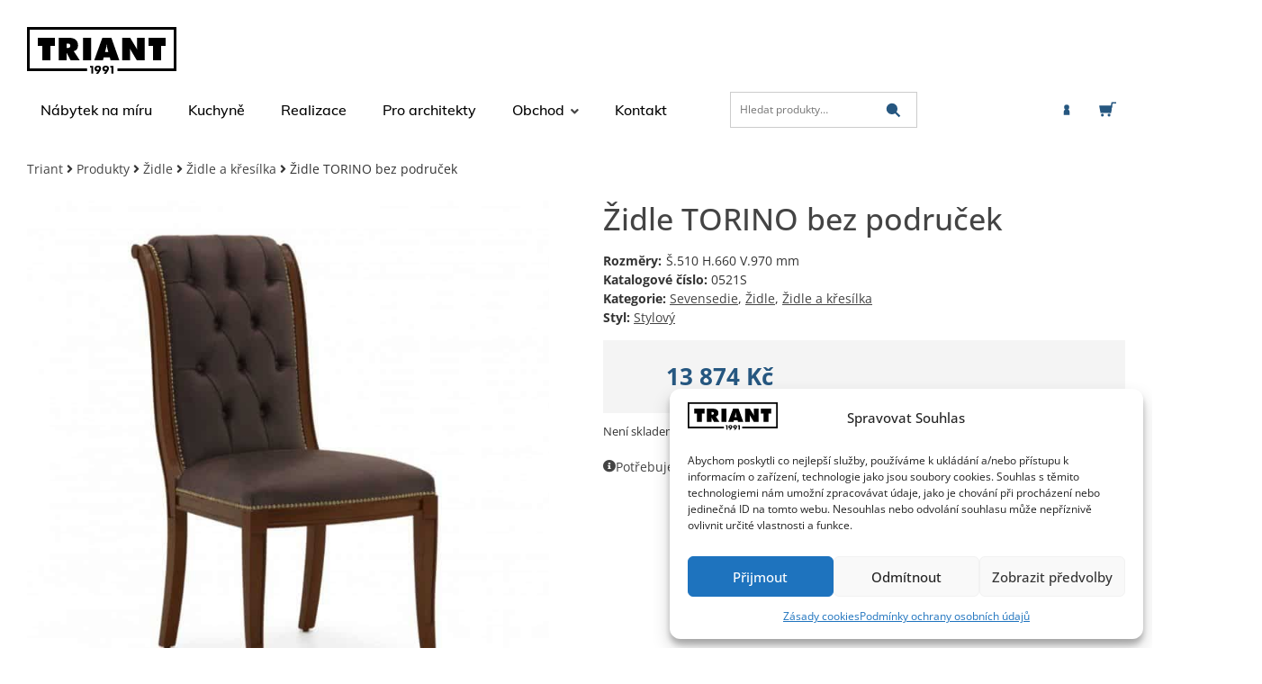

--- FILE ---
content_type: text/html; charset=UTF-8
request_url: https://www.triant.cz/produkt/zidle-torino-bez-podrucek-2/
body_size: 100538
content:
<!doctype html>
<html lang="cs" prefix="og: https://ogp.me/ns#">
<head>
	<meta charset="UTF-8">
	<meta name="viewport" content="width=device-width, initial-scale=1">
	<link rel="profile" href="http://gmpg.org/xfn/11">
		<style></style>
	
<!-- Google Tag Manager for WordPress by gtm4wp.com -->
<script data-cfasync="false" data-pagespeed-no-defer>
	var gtm4wp_datalayer_name = "dataLayer";
	var dataLayer = dataLayer || [];
	const gtm4wp_use_sku_instead = false;
	const gtm4wp_currency = 'CZK';
	const gtm4wp_product_per_impression = 10;
	const gtm4wp_clear_ecommerce = false;
	const gtm4wp_datalayer_max_timeout = 2000;

	const gtm4wp_scrollerscript_debugmode         = false;
	const gtm4wp_scrollerscript_callbacktime      = 100;
	const gtm4wp_scrollerscript_readerlocation    = 150;
	const gtm4wp_scrollerscript_contentelementid  = "content";
	const gtm4wp_scrollerscript_scannertime       = 60;
</script>
<!-- End Google Tag Manager for WordPress by gtm4wp.com -->
<!-- Optimalizace pro vyhledávače podle Rank Math - https://rankmath.com/ -->
<title>Židle TORINO bez područek - TRIANT výroba nábytku od roku 1991</title>
<link data-rocket-preload as="style" href="https://fonts.googleapis.com/css?family=Muli%3A500%2C600&#038;subset=latin&#038;display=swap" rel="preload">
<link crossorigin data-rocket-preload as="font" href="https://www.triant.cz/wp-content/plugins/woocommerce/assets/fonts/WooCommerce.woff2" rel="preload">
<link crossorigin data-rocket-preload as="font" href="https://fonts.gstatic.com/s/muli/v33/7Auwp_0qiz-afTzGLRrX.woff2" rel="preload">
<link crossorigin data-rocket-preload as="font" href="https://fonts.gstatic.com/s/muli/v33/7Auwp_0qiz-afTLGLQ.woff2" rel="preload">
<link crossorigin data-rocket-preload as="font" href="https://www.triant.cz/wp-content/plugins/jet-menu/assets/public/lib/font-awesome/webfonts/fa-brands-400.woff2" rel="preload">
<link crossorigin data-rocket-preload as="font" href="https://www.triant.cz/wp-content/plugins/jet-menu/assets/public/lib/font-awesome/webfonts/fa-regular-400.woff2" rel="preload">
<link crossorigin data-rocket-preload as="font" href="https://www.triant.cz/wp-content/plugins/jet-menu/assets/public/lib/font-awesome/webfonts/fa-solid-900.woff2" rel="preload">
<link crossorigin data-rocket-preload as="font" href="https://www.triant.cz/wp-content/plugins/elementor/assets/lib/eicons/fonts/eicons.woff2?5.41.0" rel="preload">
<link crossorigin data-rocket-preload as="font" href="https://www.triant.cz/wp-content/plugins/jet-woo-builder/assets/css/lib/jetwoobuilder-font/fonts/rating-star.woff" rel="preload">
<link crossorigin data-rocket-preload as="font" href="https://www.triant.cz/wp-content/plugins/woocommerce/assets/fonts/WooCommerce.woff" rel="preload">
<link crossorigin data-rocket-preload as="font" href="https://www.triant.cz/wp-content/plugins/elementor/assets/lib/font-awesome/webfonts/fa-solid-900.woff2" rel="preload">
<link crossorigin data-rocket-preload as="font" href="https://www.triant.cz/wp-content/uploads/elementor/google-fonts/fonts/opensans-memvyags126mizpba-uvwbx2vvnxbbobj2ovtsgmu1ab.woff2" rel="preload">
<link crossorigin data-rocket-preload as="font" href="https://www.triant.cz/wp-content/uploads/elementor/google-fonts/fonts/opensans-memvyags126mizpba-uvwbx2vvnxbbobj2ovts-muw.woff2" rel="preload">
<link crossorigin data-rocket-preload as="font" href="https://www.triant.cz/wp-content/plugins/elementor/assets/lib/font-awesome/webfonts/fa-regular-400.woff2" rel="preload">
<link crossorigin data-rocket-preload as="font" href="https://www.triant.cz/wp-content/plugins/elementor/assets/lib/font-awesome/webfonts/fa-brands-400.woff2" rel="preload">
<link href="https://fonts.googleapis.com/css?family=Muli%3A500%2C600&#038;subset=latin&#038;display=swap" media="print" onload="this.media=&#039;all&#039;" rel="stylesheet">
<noscript><link rel="stylesheet" href="https://fonts.googleapis.com/css?family=Muli%3A500%2C600&#038;subset=latin&#038;display=swap"></noscript>
<style id="wpr-usedcss">img:is([sizes=auto i],[sizes^="auto," i]){contain-intrinsic-size:3000px 1500px}.sticky{display:block;position:relative}.hide{display:none!important}.screen-reader-text:focus{background-color:#eee;clip:auto!important;clip-path:none;color:#333;display:block;font-size:1rem;height:auto;left:5px;line-height:normal;padding:12px 24px;text-decoration:none;top:5px;width:auto;z-index:100000}.post .entry-title a{text-decoration:none}.post .wp-post-image{max-height:500px;-o-object-fit:cover;object-fit:cover;width:100%}@media(max-width:991px){.post .wp-post-image{max-height:400px}}#comments .comment{position:relative}#comments .children{list-style:none;margin:0;padding-inline-start:30px;position:relative}#comments .children li:last-child{padding-block-end:0}@media(max-width:767px){#comments .children{padding-inline-start:20px}}body:not([class*=elementor-page-]) .site-main{margin-inline-end:auto;margin-inline-start:auto;width:100%}@media(max-width:575px){.post .wp-post-image{max-height:300px}body:not([class*=elementor-page-]) .site-main{padding-inline-end:10px;padding-inline-start:10px}}@media(min-width:576px){body:not([class*=elementor-page-]) .site-main{max-width:500px}}@media(min-width:768px){body:not([class*=elementor-page-]) .site-main{max-width:600px}}@media(min-width:992px){body:not([class*=elementor-page-]) .site-main{max-width:800px}}@media(min-width:1200px){body:not([class*=elementor-page-]) .site-main{max-width:1140px}}img.emoji{display:inline!important;border:none!important;box-shadow:none!important;height:1em!important;width:1em!important;margin:0 .07em!important;vertical-align:-.1em!important;background:0 0!important;padding:0!important}:where(.wp-block-button__link){border-radius:9999px;box-shadow:none;padding:calc(.667em + 2px) calc(1.333em + 2px);text-decoration:none}:root :where(.wp-block-button .wp-block-button__link.is-style-outline),:root :where(.wp-block-button.is-style-outline>.wp-block-button__link){border:2px solid;padding:.667em 1.333em}:root :where(.wp-block-button .wp-block-button__link.is-style-outline:not(.has-text-color)),:root :where(.wp-block-button.is-style-outline>.wp-block-button__link:not(.has-text-color)){color:currentColor}:root :where(.wp-block-button .wp-block-button__link.is-style-outline:not(.has-background)),:root :where(.wp-block-button.is-style-outline>.wp-block-button__link:not(.has-background)){background-color:initial;background-image:none}:where(.wp-block-calendar table:not(.has-background) th){background:#ddd}:where(.wp-block-columns){margin-bottom:1.75em}:where(.wp-block-columns.has-background){padding:1.25em 2.375em}:where(.wp-block-post-comments input[type=submit]){border:none}:where(.wp-block-cover-image:not(.has-text-color)),:where(.wp-block-cover:not(.has-text-color)){color:#fff}:where(.wp-block-cover-image.is-light:not(.has-text-color)),:where(.wp-block-cover.is-light:not(.has-text-color)){color:#000}:root :where(.wp-block-cover h1:not(.has-text-color)),:root :where(.wp-block-cover h2:not(.has-text-color)),:root :where(.wp-block-cover h3:not(.has-text-color)),:root :where(.wp-block-cover h4:not(.has-text-color)),:root :where(.wp-block-cover h5:not(.has-text-color)),:root :where(.wp-block-cover h6:not(.has-text-color)),:root :where(.wp-block-cover p:not(.has-text-color)){color:inherit}:where(.wp-block-file){margin-bottom:1.5em}:where(.wp-block-file__button){border-radius:2em;display:inline-block;padding:.5em 1em}:where(.wp-block-file__button):is(a):active,:where(.wp-block-file__button):is(a):focus,:where(.wp-block-file__button):is(a):hover,:where(.wp-block-file__button):is(a):visited{box-shadow:none;color:#fff;opacity:.85;text-decoration:none}:where(.wp-block-group.wp-block-group-is-layout-constrained){position:relative}:root :where(.wp-block-image.is-style-rounded img,.wp-block-image .is-style-rounded img){border-radius:9999px}:where(.wp-block-latest-comments:not([style*=line-height] .wp-block-latest-comments__comment)){line-height:1.1}:where(.wp-block-latest-comments:not([style*=line-height] .wp-block-latest-comments__comment-excerpt p)){line-height:1.8}:root :where(.wp-block-latest-posts.is-grid){padding:0}:root :where(.wp-block-latest-posts.wp-block-latest-posts__list){padding-left:0}ol,ul{box-sizing:border-box}:root :where(.wp-block-list.has-background){padding:1.25em 2.375em}:where(.wp-block-navigation.has-background .wp-block-navigation-item a:not(.wp-element-button)),:where(.wp-block-navigation.has-background .wp-block-navigation-submenu a:not(.wp-element-button)){padding:.5em 1em}:where(.wp-block-navigation .wp-block-navigation__submenu-container .wp-block-navigation-item a:not(.wp-element-button)),:where(.wp-block-navigation .wp-block-navigation__submenu-container .wp-block-navigation-submenu a:not(.wp-element-button)),:where(.wp-block-navigation .wp-block-navigation__submenu-container .wp-block-navigation-submenu button.wp-block-navigation-item__content),:where(.wp-block-navigation .wp-block-navigation__submenu-container .wp-block-pages-list__item button.wp-block-navigation-item__content){padding:.5em 1em}:root :where(p.has-background){padding:1.25em 2.375em}:where(p.has-text-color:not(.has-link-color)) a{color:inherit}:where(.wp-block-post-comments-form) input:not([type=submit]),:where(.wp-block-post-comments-form) textarea{border:1px solid #949494;font-family:inherit;font-size:1em}:where(.wp-block-post-comments-form) input:where(:not([type=submit]):not([type=checkbox])),:where(.wp-block-post-comments-form) textarea{padding:calc(.667em + 2px)}:where(.wp-block-post-excerpt){box-sizing:border-box;margin-bottom:var(--wp--style--block-gap);margin-top:var(--wp--style--block-gap)}:where(.wp-block-preformatted.has-background){padding:1.25em 2.375em}:where(.wp-block-search__button){border:1px solid #ccc;padding:6px 10px}:where(.wp-block-search__input){font-family:inherit;font-size:inherit;font-style:inherit;font-weight:inherit;letter-spacing:inherit;line-height:inherit;text-transform:inherit}:where(.wp-block-search__button-inside .wp-block-search__inside-wrapper){border:1px solid #949494;box-sizing:border-box;padding:4px}:where(.wp-block-search__button-inside .wp-block-search__inside-wrapper) .wp-block-search__input{border:none;border-radius:0;padding:0 4px}:where(.wp-block-search__button-inside .wp-block-search__inside-wrapper) .wp-block-search__input:focus{outline:0}:where(.wp-block-search__button-inside .wp-block-search__inside-wrapper) :where(.wp-block-search__button){padding:4px 8px}:root :where(.wp-block-separator.is-style-dots){height:auto;line-height:1;text-align:center}:root :where(.wp-block-separator.is-style-dots):before{color:currentColor;content:"···";font-family:serif;font-size:1.5em;letter-spacing:2em;padding-left:2em}:root :where(.wp-block-site-logo.is-style-rounded){border-radius:9999px}:where(.wp-block-social-links:not(.is-style-logos-only)) .wp-social-link{background-color:#f0f0f0;color:#444}:where(.wp-block-social-links:not(.is-style-logos-only)) .wp-social-link-amazon{background-color:#f90;color:#fff}:where(.wp-block-social-links:not(.is-style-logos-only)) .wp-social-link-bandcamp{background-color:#1ea0c3;color:#fff}:where(.wp-block-social-links:not(.is-style-logos-only)) .wp-social-link-behance{background-color:#0757fe;color:#fff}:where(.wp-block-social-links:not(.is-style-logos-only)) .wp-social-link-bluesky{background-color:#0a7aff;color:#fff}:where(.wp-block-social-links:not(.is-style-logos-only)) .wp-social-link-codepen{background-color:#1e1f26;color:#fff}:where(.wp-block-social-links:not(.is-style-logos-only)) .wp-social-link-deviantart{background-color:#02e49b;color:#fff}:where(.wp-block-social-links:not(.is-style-logos-only)) .wp-social-link-discord{background-color:#5865f2;color:#fff}:where(.wp-block-social-links:not(.is-style-logos-only)) .wp-social-link-dribbble{background-color:#e94c89;color:#fff}:where(.wp-block-social-links:not(.is-style-logos-only)) .wp-social-link-dropbox{background-color:#4280ff;color:#fff}:where(.wp-block-social-links:not(.is-style-logos-only)) .wp-social-link-etsy{background-color:#f45800;color:#fff}:where(.wp-block-social-links:not(.is-style-logos-only)) .wp-social-link-facebook{background-color:#0866ff;color:#fff}:where(.wp-block-social-links:not(.is-style-logos-only)) .wp-social-link-fivehundredpx{background-color:#000;color:#fff}:where(.wp-block-social-links:not(.is-style-logos-only)) .wp-social-link-flickr{background-color:#0461dd;color:#fff}:where(.wp-block-social-links:not(.is-style-logos-only)) .wp-social-link-foursquare{background-color:#e65678;color:#fff}:where(.wp-block-social-links:not(.is-style-logos-only)) .wp-social-link-github{background-color:#24292d;color:#fff}:where(.wp-block-social-links:not(.is-style-logos-only)) .wp-social-link-goodreads{background-color:#eceadd;color:#382110}:where(.wp-block-social-links:not(.is-style-logos-only)) .wp-social-link-google{background-color:#ea4434;color:#fff}:where(.wp-block-social-links:not(.is-style-logos-only)) .wp-social-link-gravatar{background-color:#1d4fc4;color:#fff}:where(.wp-block-social-links:not(.is-style-logos-only)) .wp-social-link-instagram{background-color:#f00075;color:#fff}:where(.wp-block-social-links:not(.is-style-logos-only)) .wp-social-link-lastfm{background-color:#e21b24;color:#fff}:where(.wp-block-social-links:not(.is-style-logos-only)) .wp-social-link-linkedin{background-color:#0d66c2;color:#fff}:where(.wp-block-social-links:not(.is-style-logos-only)) .wp-social-link-mastodon{background-color:#3288d4;color:#fff}:where(.wp-block-social-links:not(.is-style-logos-only)) .wp-social-link-medium{background-color:#000;color:#fff}:where(.wp-block-social-links:not(.is-style-logos-only)) .wp-social-link-meetup{background-color:#f6405f;color:#fff}:where(.wp-block-social-links:not(.is-style-logos-only)) .wp-social-link-patreon{background-color:#000;color:#fff}:where(.wp-block-social-links:not(.is-style-logos-only)) .wp-social-link-pinterest{background-color:#e60122;color:#fff}:where(.wp-block-social-links:not(.is-style-logos-only)) .wp-social-link-pocket{background-color:#ef4155;color:#fff}:where(.wp-block-social-links:not(.is-style-logos-only)) .wp-social-link-reddit{background-color:#ff4500;color:#fff}:where(.wp-block-social-links:not(.is-style-logos-only)) .wp-social-link-skype{background-color:#0478d7;color:#fff}:where(.wp-block-social-links:not(.is-style-logos-only)) .wp-social-link-snapchat{background-color:#fefc00;color:#fff;stroke:#000}:where(.wp-block-social-links:not(.is-style-logos-only)) .wp-social-link-soundcloud{background-color:#ff5600;color:#fff}:where(.wp-block-social-links:not(.is-style-logos-only)) .wp-social-link-spotify{background-color:#1bd760;color:#fff}:where(.wp-block-social-links:not(.is-style-logos-only)) .wp-social-link-telegram{background-color:#2aabee;color:#fff}:where(.wp-block-social-links:not(.is-style-logos-only)) .wp-social-link-threads{background-color:#000;color:#fff}:where(.wp-block-social-links:not(.is-style-logos-only)) .wp-social-link-tiktok{background-color:#000;color:#fff}:where(.wp-block-social-links:not(.is-style-logos-only)) .wp-social-link-tumblr{background-color:#011835;color:#fff}:where(.wp-block-social-links:not(.is-style-logos-only)) .wp-social-link-twitch{background-color:#6440a4;color:#fff}:where(.wp-block-social-links:not(.is-style-logos-only)) .wp-social-link-twitter{background-color:#1da1f2;color:#fff}:where(.wp-block-social-links:not(.is-style-logos-only)) .wp-social-link-vimeo{background-color:#1eb7ea;color:#fff}:where(.wp-block-social-links:not(.is-style-logos-only)) .wp-social-link-vk{background-color:#4680c2;color:#fff}:where(.wp-block-social-links:not(.is-style-logos-only)) .wp-social-link-wordpress{background-color:#3499cd;color:#fff}:where(.wp-block-social-links:not(.is-style-logos-only)) .wp-social-link-whatsapp{background-color:#25d366;color:#fff}:where(.wp-block-social-links:not(.is-style-logos-only)) .wp-social-link-x{background-color:#000;color:#fff}:where(.wp-block-social-links:not(.is-style-logos-only)) .wp-social-link-yelp{background-color:#d32422;color:#fff}:where(.wp-block-social-links:not(.is-style-logos-only)) .wp-social-link-youtube{background-color:red;color:#fff}:where(.wp-block-social-links.is-style-logos-only) .wp-social-link{background:0 0}:where(.wp-block-social-links.is-style-logos-only) .wp-social-link svg{height:1.25em;width:1.25em}:where(.wp-block-social-links.is-style-logos-only) .wp-social-link-amazon{color:#f90}:where(.wp-block-social-links.is-style-logos-only) .wp-social-link-bandcamp{color:#1ea0c3}:where(.wp-block-social-links.is-style-logos-only) .wp-social-link-behance{color:#0757fe}:where(.wp-block-social-links.is-style-logos-only) .wp-social-link-bluesky{color:#0a7aff}:where(.wp-block-social-links.is-style-logos-only) .wp-social-link-codepen{color:#1e1f26}:where(.wp-block-social-links.is-style-logos-only) .wp-social-link-deviantart{color:#02e49b}:where(.wp-block-social-links.is-style-logos-only) .wp-social-link-discord{color:#5865f2}:where(.wp-block-social-links.is-style-logos-only) .wp-social-link-dribbble{color:#e94c89}:where(.wp-block-social-links.is-style-logos-only) .wp-social-link-dropbox{color:#4280ff}:where(.wp-block-social-links.is-style-logos-only) .wp-social-link-etsy{color:#f45800}:where(.wp-block-social-links.is-style-logos-only) .wp-social-link-facebook{color:#0866ff}:where(.wp-block-social-links.is-style-logos-only) .wp-social-link-fivehundredpx{color:#000}:where(.wp-block-social-links.is-style-logos-only) .wp-social-link-flickr{color:#0461dd}:where(.wp-block-social-links.is-style-logos-only) .wp-social-link-foursquare{color:#e65678}:where(.wp-block-social-links.is-style-logos-only) .wp-social-link-github{color:#24292d}:where(.wp-block-social-links.is-style-logos-only) .wp-social-link-goodreads{color:#382110}:where(.wp-block-social-links.is-style-logos-only) .wp-social-link-google{color:#ea4434}:where(.wp-block-social-links.is-style-logos-only) .wp-social-link-gravatar{color:#1d4fc4}:where(.wp-block-social-links.is-style-logos-only) .wp-social-link-instagram{color:#f00075}:where(.wp-block-social-links.is-style-logos-only) .wp-social-link-lastfm{color:#e21b24}:where(.wp-block-social-links.is-style-logos-only) .wp-social-link-linkedin{color:#0d66c2}:where(.wp-block-social-links.is-style-logos-only) .wp-social-link-mastodon{color:#3288d4}:where(.wp-block-social-links.is-style-logos-only) .wp-social-link-medium{color:#000}:where(.wp-block-social-links.is-style-logos-only) .wp-social-link-meetup{color:#f6405f}:where(.wp-block-social-links.is-style-logos-only) .wp-social-link-patreon{color:#000}:where(.wp-block-social-links.is-style-logos-only) .wp-social-link-pinterest{color:#e60122}:where(.wp-block-social-links.is-style-logos-only) .wp-social-link-pocket{color:#ef4155}:where(.wp-block-social-links.is-style-logos-only) .wp-social-link-reddit{color:#ff4500}:where(.wp-block-social-links.is-style-logos-only) .wp-social-link-skype{color:#0478d7}:where(.wp-block-social-links.is-style-logos-only) .wp-social-link-snapchat{color:#fff;stroke:#000}:where(.wp-block-social-links.is-style-logos-only) .wp-social-link-soundcloud{color:#ff5600}:where(.wp-block-social-links.is-style-logos-only) .wp-social-link-spotify{color:#1bd760}:where(.wp-block-social-links.is-style-logos-only) .wp-social-link-telegram{color:#2aabee}:where(.wp-block-social-links.is-style-logos-only) .wp-social-link-threads{color:#000}:where(.wp-block-social-links.is-style-logos-only) .wp-social-link-tiktok{color:#000}:where(.wp-block-social-links.is-style-logos-only) .wp-social-link-tumblr{color:#011835}:where(.wp-block-social-links.is-style-logos-only) .wp-social-link-twitch{color:#6440a4}:where(.wp-block-social-links.is-style-logos-only) .wp-social-link-twitter{color:#1da1f2}:where(.wp-block-social-links.is-style-logos-only) .wp-social-link-vimeo{color:#1eb7ea}:where(.wp-block-social-links.is-style-logos-only) .wp-social-link-vk{color:#4680c2}:where(.wp-block-social-links.is-style-logos-only) .wp-social-link-whatsapp{color:#25d366}:where(.wp-block-social-links.is-style-logos-only) .wp-social-link-wordpress{color:#3499cd}:where(.wp-block-social-links.is-style-logos-only) .wp-social-link-x{color:#000}:where(.wp-block-social-links.is-style-logos-only) .wp-social-link-yelp{color:#d32422}:where(.wp-block-social-links.is-style-logos-only) .wp-social-link-youtube{color:red}:root :where(.wp-block-social-links .wp-social-link a){padding:.25em}:root :where(.wp-block-social-links.is-style-logos-only .wp-social-link a){padding:0}:root :where(.wp-block-social-links.is-style-pill-shape .wp-social-link a){padding-left:.6666666667em;padding-right:.6666666667em}:root :where(.wp-block-tag-cloud.is-style-outline){display:flex;flex-wrap:wrap;gap:1ch}:root :where(.wp-block-tag-cloud.is-style-outline a){border:1px solid;font-size:unset!important;margin-right:0;padding:1ch 2ch;text-decoration:none!important}:root :where(.wp-block-table-of-contents){box-sizing:border-box}:where(.wp-block-term-description){box-sizing:border-box;margin-bottom:var(--wp--style--block-gap);margin-top:var(--wp--style--block-gap)}:where(pre.wp-block-verse){font-family:inherit}:root{--wp--preset--font-size--normal:16px;--wp--preset--font-size--huge:42px}.screen-reader-text{border:0;clip-path:inset(50%);height:1px;margin:-1px;overflow:hidden;padding:0;position:absolute;width:1px;word-wrap:normal!important}.screen-reader-text:focus{background-color:#ddd;clip-path:none;color:#444;display:block;font-size:1em;height:auto;left:5px;line-height:normal;padding:15px 23px 14px;text-decoration:none;top:5px;width:auto;z-index:100000}html :where(.has-border-color){border-style:solid}html :where([style*=border-top-color]){border-top-style:solid}html :where([style*=border-right-color]){border-right-style:solid}html :where([style*=border-bottom-color]){border-bottom-style:solid}html :where([style*=border-left-color]){border-left-style:solid}html :where([style*=border-width]){border-style:solid}html :where([style*=border-top-width]){border-top-style:solid}html :where([style*=border-right-width]){border-right-style:solid}html :where([style*=border-bottom-width]){border-bottom-style:solid}html :where([style*=border-left-width]){border-left-style:solid}html :where(img[class*=wp-image-]){height:auto;max-width:100%}:where(figure){margin:0 0 1em}html :where(.is-position-sticky){--wp-admin--admin-bar--position-offset:var(--wp-admin--admin-bar--height,0px)}@media screen and (max-width:600px){html :where(.is-position-sticky){--wp-admin--admin-bar--position-offset:0px}}:where(.wp-block-woocommerce-add-to-cart-form>*+*){margin-top:12px;padding:0 4px}:where(.wp-block-woocommerce-add-to-cart-form .wcpay-express-checkout-wrapper){padding:0}:where(.wc-block-product-filters){--top-padding:var(--wp-admin--admin-bar--height);display:inline-flex}@media(max-width:782px){:where(.wc-block-product-filters){--top-padding:var(--adminbar-mobile-padding,0)}}:where(.wc-block-product-filters) .wc-block-product-filters__close-overlay,:where(.wc-block-product-filters) .wc-block-product-filters__open-overlay{align-items:center;background:0 0;border:transparent;color:inherit;display:flex;font-size:.875em;padding:0}:where(.wc-block-product-filters) .wc-block-product-filters__close-overlay svg,:where(.wc-block-product-filters) .wc-block-product-filters__open-overlay svg{fill:currentColor}:where(.wc-block-product-filters) .wc-block-product-filters__close-overlay span,:where(.wc-block-product-filters) .wc-block-product-filters__open-overlay span{padding:0 5px}:where(.wc-block-product-filters) .wc-block-product-filters__open-overlay svg{height:var(--wc-product-filters-overlay-icon-size,1.5em);width:var(--wc-product-filters-overlay-icon-size,1.5em)}:where(.wc-block-product-filters) .wc-block-product-filters__overlay{background-color:transparent;inset:0;pointer-events:none;position:fixed;top:var(--top-padding);transition:background-color .5s;z-index:9999}:where(.wc-block-product-filters) .wc-block-product-filters__overlay-wrapper{height:100%;position:relative;width:100%}:where(.wc-block-product-filters) .wc-block-product-filters__overlay-dialog{background-color:var(--wc-product-filters-overlay-background-color,var(--wc-product-filters-background-color,var(--wp--preset--color--base,#fff)));color:var(--wc-product-filters-overlay-text-color,var(--wc-product-filters-text-color,var(--wp--preset--color--base,#111)));display:flex!important;flex-direction:column;gap:var(--wp--preset--spacing--40);inset:0;max-height:100%;position:absolute;transform:translateY(100vh);transition:none}:where(.wc-block-product-filters) .wc-block-product-filters__overlay-header{display:flex;flex-flow:row-reverse;padding:var(--wp--preset--spacing--30) var(--wp--preset--spacing--40) 0}:where(.wc-block-product-filters) .wc-block-product-filters__overlay-content{display:flex;flex-direction:column;flex-grow:1;gap:var(--wc-product-filter-block-spacing,var(--wp--style--block-gap,1.2rem));overflow-y:scroll;padding:0 var(--wp--preset--spacing--40)}:where(.wc-block-product-filters) .wc-block-product-filters__overlay-content>:first-child{margin-top:0}:where(.wc-block-product-filters) .wc-block-product-filters__overlay-footer{box-shadow:0 -4px 8px 0 rgba(0,0,0,.102);padding:var(--wp--preset--spacing--30) var(--wp--preset--spacing--40)}:where(.wc-block-product-filters) .wc-block-product-filters__apply{width:100%}:where(.wc-block-product-filters).is-overlay-opened .wc-block-product-filters__overlay{background-color:rgba(95,95,95,.35);pointer-events:auto;z-index:9999}:where(.wc-block-product-filters).is-overlay-opened .wc-block-product-filters__overlay-dialog{color:var(--wc-product-filters-overlay-color,inherit);transform:translateY(0);transition:transform .5s}@media(min-width:601px){:where(.wc-block-product-filters),:where(.wc-block-product-filters).is-overlay-opened{display:flex}:where(.wc-block-product-filters) .wc-block-product-filters__open-overlay,:where(.wc-block-product-filters) .wc-block-product-filters__overlay-footer,:where(.wc-block-product-filters) .wc-block-product-filters__overlay-header,:where(.wc-block-product-filters).is-overlay-opened .wc-block-product-filters__open-overlay,:where(.wc-block-product-filters).is-overlay-opened .wc-block-product-filters__overlay-footer,:where(.wc-block-product-filters).is-overlay-opened .wc-block-product-filters__overlay-header{display:none}:where(.wc-block-product-filters) .wc-block-product-filters__overlay,:where(.wc-block-product-filters).is-overlay-opened .wc-block-product-filters__overlay{background:inherit;color:inherit;inset:0;pointer-events:auto;position:relative;transition:none}:where(.wc-block-product-filters) .wc-block-product-filters__overlay-wrapper,:where(.wc-block-product-filters).is-overlay-opened .wc-block-product-filters__overlay-wrapper{background:inherit;color:inherit;height:auto;width:auto}:where(.wc-block-product-filters) .wc-block-product-filters__overlay-dialog,:where(.wc-block-product-filters).is-overlay-opened .wc-block-product-filters__overlay-dialog{background:inherit;color:inherit;position:relative;transform:none}:where(.wc-block-product-filters) .wc-block-product-filters__overlay-content,:where(.wc-block-product-filters).is-overlay-opened .wc-block-product-filters__overlay-content{background:inherit;color:inherit;flex-grow:1;overflow:visible;padding:0}}@media(max-width:600px){:where(.wc-block-product-filters) .wc-block-product-filters__overlay-content .wp-block-group{display:block}:where(.wc-block-product-filters) .wc-block-product-filters__overlay-content .wp-block-group>div{margin:20px 0}}:where(.wc-block-product-filter-checkbox-list__input-wrapper){display:block;position:relative}:where(.wc-block-product-filter-checkbox-list__text-wrapper){align-items:center;display:inline-flex;font-size:.875em;gap:4px}:where(.wc-block-product-filter-chips__items){display:flex;flex-wrap:wrap;gap:4px}:where(.wc-block-product-filter-chips__label){align-items:center;display:inline-flex;gap:4px}:where(.wc-block-product-template .wc-block-product)>:not(:last-child){margin-bottom:.75rem;margin-top:0}.cr-comment-image-top{display:inline-block;margin-right:5px;vertical-align:top;max-height:150px;border-radius:5px;overflow:hidden;border:1px solid #e4e1e3;filter:brightness(100%);box-sizing:content-box;position:relative}.cr-comment-image-top:hover{filter:brightness(95%)}.cr-comment-image-top .cr-comment-videoicon{position:absolute;top:50%;left:50%;width:32px;height:auto;margin-top:-16px;margin-left:-16px}.cr-comment-image-top img,.cr-comment-image-top video{width:150px;height:150px;box-shadow:none;padding:0;border-radius:0;object-fit:cover;cursor:pointer}.cr-comment-videos{margin-bottom:1em}.cr-comment-videos{margin:0}.cr-comment-videos-modal{position:fixed;top:0;left:0;width:100vw;height:100vh;z-index:99999;overflow:auto;background-color:rgba(0,0,0,.4);display:flex;align-items:center;justify-content:center}.cr-recaptcha{margin-bottom:1.5em}#reviews .cr-summaryBox-wrap,.cr-all-reviews-shortcode .cr-summaryBox-wrap,.cr-reviews-grid .cr-summaryBox-wrap{display:flex;flex-wrap:wrap;justify-content:space-between;padding:2px;align-items:center}.cr-all-reviews-shortcode.cr-all-reviews-new-review .cr-summaryBox-wrap{display:none}.cr-reviews-grid.cr-reviews-grid-new-review .cr-summaryBox-wrap{display:none}#reviews .cr-summaryBox-wrap{margin:0 0 1em;background-color:#f9f9f9}.cr-all-reviews-shortcode .cr-summaryBox-wrap,.cr-reviews-grid .cr-summaryBox-wrap{margin:0;background-color:#f9f9f9}.cr-reviews-grid .cr-summaryBox-wrap{margin:0 10px 20px}#reviews .cr-summaryBox-wrap .ivole-summaryBox,.cr-all-reviews-shortcode .cr-summaryBox-wrap .ivole-summaryBox,.cr-reviews-grid .cr-summaryBox-wrap .ivole-summaryBox{margin:0;width:49%;flex:0 0 49%;padding:10px;border-radius:4px;border:0 solid #e4e1e3;box-sizing:border-box}.cr-all-reviews-shortcode .cr-review-form-wrap,.cr-qna-block .cr-qna-new-q-form,.cr-reviews-grid .cr-review-form-wrap{display:none}.cr-ajax-reviews-review-form .cr-review-form-wrap,.cr-all-reviews-shortcode.cr-all-reviews-new-review .cr-review-form-wrap,.cr-qna-block.cr-qna-new-q-form-open .cr-qna-new-q-form,.cr-reviews-grid.cr-reviews-grid-new-review .cr-review-form-wrap{display:block}.cr-ajax-reviews-review-form .cr-review-form-rating,.cr-all-reviews-shortcode .cr-review-form-rating,.cr-reviews-grid .cr-review-form-rating{max-width:500px;margin:0 auto;padding:30px 0;position:relative}.cr-review-form-rating-overall .cr-review-form-rating{max-width:500px;margin:1em 0;padding:0;position:relative}.cr-review-form-wrap .cr-review-form-rating-overall .cr-review-form-rating{margin-left:auto;margin-right:auto}.cr-all-reviews-shortcode .cr-review-form-rating .cr-review-form-rating-cont,.cr-review-form-rating-overall .cr-review-form-rating .cr-review-form-rating-cont,.cr-reviews-grid .cr-review-form-rating .cr-review-form-rating-cont{display:flex;position:relative;height:auto;padding:5px 0}.cr-all-reviews-shortcode .cr-review-form-rating .cr-review-form-rating-cont .cr-review-form-rating-inner,.cr-reviews-grid .cr-review-form-rating .cr-review-form-rating-cont .cr-review-form-rating-inner{height:20px;padding:0 5px;line-height:0}.cr-review-form-rating-overall .cr-review-form-rating .cr-review-form-rating-cont .cr-review-form-rating-inner{height:30px;padding:0 5px}.cr-review-form-rating-overall .cr-review-form-rating .cr-review-form-rating-cont .cr-review-form-rating-inner svg{height:30px;width:33px}.cr-review-form-rating-overall .cr-review-form-rating .cr-review-form-rating-cont .cr-review-form-rating-inner:first-child{padding-left:0}.cr-ajax-reviews-review-form .cr-review-form-rating .cr-review-form-rating-cont .cr-review-form-rating-inner .cr-rating-act,.cr-all-reviews-shortcode .cr-review-form-rating .cr-review-form-rating-cont .cr-review-form-rating-inner .cr-rating-act,.cr-review-form-rating-overall .cr-review-form-rating .cr-review-form-rating-cont .cr-review-form-rating-inner .cr-rating-act,.cr-reviews-grid .cr-review-form-rating .cr-review-form-rating-cont .cr-review-form-rating-inner .cr-rating-act{display:none}.cr-ajax-reviews-review-form .cr-review-form-rating .cr-review-form-rating-cont .cr-review-form-rating-inner svg:hover,.cr-all-reviews-shortcode .cr-review-form-rating .cr-review-form-rating-cont .cr-review-form-rating-inner svg:hover,.cr-reviews-grid .cr-review-form-rating .cr-review-form-rating-cont .cr-review-form-rating-inner svg:hover{cursor:pointer}.cr-all-reviews-shortcode .cr-review-form-rating .cr-review-form-rating-cont .cr-review-form-rating-nbr,.cr-reviews-grid .cr-review-form-rating .cr-review-form-rating-cont .cr-review-form-rating-nbr{font-size:14px;line-height:20px;height:20px;margin:0 0 0 10px}.cr-review-form-rating-overall .cr-review-form-rating .cr-review-form-rating-cont .cr-review-form-rating-nbr{font-size:18px;line-height:30px;height:30px;margin:0 0 0 10px}.rtl .cr-review-form-rating-overall .cr-review-form-rating .cr-review-form-rating-cont .cr-review-form-rating-nbr{margin:0 10px 0 0}.cr-ajax-reviews-review-form .cr-review-form-field-error,.cr-all-reviews-shortcode .cr-review-form-field-error,.cr-onsite-questions .cr-onsite-question .cr-review-form-field-error,.cr-qna-block .cr-review-form-field-error,.cr-review-form-rating-overall .cr-review-form-field-error,.cr-reviews-grid .cr-review-form-field-error{font-size:11px;color:#ce2b37;margin:5px 0 0;display:none}.cr-all-reviews-shortcode .cr-review-form-rating.cr-review-form-error .cr-review-form-rating-cont,.cr-review-form-rating-overall .cr-review-form-rating.cr-review-form-error .cr-review-form-rating-cont,.cr-reviews-grid .cr-review-form-rating.cr-review-form-error .cr-review-form-rating-cont{background-color:#fae9eb}.cr-ajax-reviews-review-form .cr-form-item-media.cr-review-form-error .cr-review-form-field-error,.cr-ajax-reviews-review-form .cr-review-form-captcha.cr-review-form-error .cr-review-form-field-error,.cr-ajax-reviews-review-form .cr-review-form-comment.cr-review-form-error .cr-review-form-field-error,.cr-ajax-reviews-review-form .cr-review-form-email.cr-review-form-error .cr-review-form-field-error,.cr-ajax-reviews-review-form .cr-review-form-name.cr-review-form-error .cr-review-form-field-error,.cr-ajax-reviews-review-form .cr-review-form-rating.cr-review-form-error .cr-review-form-field-error,.cr-ajax-reviews-review-form .cr-review-form-terms.cr-review-form-error .cr-review-form-field-error,.cr-all-reviews-shortcode .cr-form-item-media.cr-review-form-error .cr-review-form-field-error,.cr-all-reviews-shortcode .cr-review-form-captcha.cr-review-form-error .cr-review-form-field-error,.cr-all-reviews-shortcode .cr-review-form-comment.cr-review-form-error .cr-review-form-field-error,.cr-all-reviews-shortcode .cr-review-form-email.cr-review-form-error .cr-review-form-field-error,.cr-all-reviews-shortcode .cr-review-form-name.cr-review-form-error .cr-review-form-field-error,.cr-all-reviews-shortcode .cr-review-form-rating.cr-review-form-error .cr-review-form-field-error,.cr-all-reviews-shortcode .cr-review-form-terms.cr-review-form-error .cr-review-form-field-error,.cr-onsite-questions .cr-onsite-question.cr-review-form-error .cr-review-form-field-error,.cr-qna-block .cr-review-form-comment.cr-review-form-error .cr-review-form-field-error,.cr-qna-block .cr-review-form-email.cr-review-form-error .cr-review-form-field-error,.cr-qna-block .cr-review-form-name.cr-review-form-error .cr-review-form-field-error,.cr-qna-block .cr-review-form-terms.cr-review-form-error .cr-review-form-field-error,.cr-review-form-rating-overall .cr-review-form-rating.cr-review-form-error .cr-review-form-field-error,.cr-reviews-grid .cr-form-item-media.cr-review-form-error .cr-review-form-field-error,.cr-reviews-grid .cr-review-form-captcha.cr-review-form-error .cr-review-form-field-error,.cr-reviews-grid .cr-review-form-comment.cr-review-form-error .cr-review-form-field-error,.cr-reviews-grid .cr-review-form-email.cr-review-form-error .cr-review-form-field-error,.cr-reviews-grid .cr-review-form-name.cr-review-form-error .cr-review-form-field-error,.cr-reviews-grid .cr-review-form-terms.cr-review-form-error .cr-review-form-field-error{display:block}.cr-ajax-reviews-review-form .cr-review-form-comment,.cr-all-reviews-shortcode .cr-review-form-comment,.cr-qna-block .cr-review-form-comment,.cr-reviews-grid .cr-review-form-comment{max-width:500px;margin:0 auto;padding:0 0 20px;position:relative}.cr-ajax-reviews-review-form .cr-review-form-comment .cr-review-form-comment-txt,.cr-all-reviews-shortcode .cr-review-form-comment .cr-review-form-comment-txt,.cr-qna-block .cr-review-form-comment .cr-review-form-comment-txt,.cr-reviews-grid .cr-review-form-comment .cr-review-form-comment-txt{border:1px solid #d8e2e7;background-color:#fff;box-shadow:none;position:relative;padding:12px 16px;color:#0e252c;font-size:14px;width:100%;margin:0}.cr-ajax-reviews-review-form .cr-review-form-comment.cr-review-form-error .cr-review-form-comment-txt,.cr-all-reviews-shortcode .cr-review-form-comment.cr-review-form-error .cr-review-form-comment-txt,.cr-qna-block .cr-review-form-comment.cr-review-form-error .cr-review-form-comment-txt,.cr-reviews-grid .cr-review-form-comment.cr-review-form-error .cr-review-form-comment-txt{border:2px solid #ce2b37}.cr-ajax-reviews-review-form .cr-form-item-media,.cr-all-reviews-shortcode .cr-form-item-media,.cr-reviews-grid .cr-form-item-media{max-width:500px;margin:0 auto;padding:0 0 20px}.cr-ajax-reviews-review-form .cr-review-form-terms,.cr-all-reviews-shortcode .cr-review-form-terms,.cr-qna-block .cr-review-form-terms,.cr-reviews-grid .cr-review-form-terms{max-width:500px;margin:0 auto;padding:0 0 20px;line-height:1;display:block}.cr-ajax-reviews-review-form .cr-review-form-terms label,.cr-all-reviews-shortcode .cr-review-form-terms label,.cr-qna-block .cr-review-form-terms label,.cr-reviews-grid .cr-review-form-terms label{display:inline-block;font-size:14px;font-weight:400;margin:0}.cr-ajax-reviews-review-form .cr-review-form-terms .cr-review-form-checkbox,.cr-all-reviews-shortcode .cr-review-form-terms .cr-review-form-checkbox,.cr-qna-block .cr-review-form-terms .cr-review-form-checkbox,.cr-reviews-grid .cr-review-form-terms .cr-review-form-checkbox{appearance:auto;width:auto;height:auto;border:none;display:inline-block;vertical-align:middle;margin:0 5px 0 0;accent-color:#4D5D64}.rtl .cr-ajax-reviews-review-form .cr-review-form-terms .cr-review-form-checkbox,.rtl .cr-all-reviews-shortcode .cr-review-form-terms .cr-review-form-checkbox,.rtl .cr-qna-block .cr-review-form-terms .cr-review-form-checkbox,.rtl .cr-reviews-grid .cr-review-form-terms .cr-review-form-checkbox{margin:0 0 0 5px}.cr-ajax-reviews-review-form .cr-review-form-terms span,.cr-all-reviews-shortcode .cr-review-form-terms span,.cr-qna-block .cr-review-form-terms span,.cr-reviews-grid .cr-review-form-terms span{display:inline;vertical-align:middle;color:#0e252c;line-height:1.3}.cr-ajax-reviews-review-form .cr-review-form-terms .cr-review-form-checkbox::after,.cr-all-reviews-shortcode .cr-review-form-terms .cr-review-form-checkbox::after,.cr-qna-block .cr-review-form-terms .cr-review-form-checkbox::after,.cr-reviews-grid .cr-review-form-terms .cr-review-form-checkbox::after{border:none;content:normal}.cr-review-form-wrap .cr-onsite-question label{position:absolute;top:-7px;z-index:1;left:16px;background-color:#fff;padding:0 5px;font-size:12px;line-height:12px;height:12px;color:#4d5d64;font-weight:400}.rtl .cr-review-form-wrap .cr-onsite-question label{left:auto;right:16px}.cr-review-form-wrap .cr-onsite-questions{max-width:500px;margin:0 auto}.cr-ajax-reviews-review-form .cr-review-form-email.cr-review-form-error .cr-review-form-txt,.cr-ajax-reviews-review-form .cr-review-form-name.cr-review-form-error .cr-review-form-txt,.cr-all-reviews-shortcode .cr-review-form-email.cr-review-form-error .cr-review-form-txt,.cr-all-reviews-shortcode .cr-review-form-name.cr-review-form-error .cr-review-form-txt,.cr-onsite-questions .cr-onsite-question.cr-review-form-error input[type=number],.cr-onsite-questions .cr-onsite-question.cr-review-form-error input[type=text],.cr-qna-block .cr-review-form-email.cr-review-form-error .cr-review-form-txt,.cr-qna-block .cr-review-form-name.cr-review-form-error .cr-review-form-txt,.cr-reviews-grid .cr-review-form-email.cr-review-form-error .cr-review-form-txt,.cr-reviews-grid .cr-review-form-name.cr-review-form-error .cr-review-form-txt,.cr-single-product-review .cr-review-form-textbox.cr-review-form-error{border:2px solid #ce2b37}.cr-ajax-reviews-review-form .cr-review-form-captcha,.cr-all-reviews-shortcode .cr-review-form-captcha,.cr-reviews-grid .cr-review-form-captcha{max-width:500px;margin:0 auto;padding:0 0 20px;display:flex;flex-direction:column;align-items:start}.cr-ajax-reviews-review-form .cr-review-form-captcha .cr-recaptcha,.cr-all-reviews-shortcode .cr-review-form-captcha .cr-recaptcha,.cr-reviews-grid .cr-review-form-captcha .cr-recaptcha{margin:0}.cr-ajax-reviews-review-form .cr-review-form-submitting .cr-onsite-question,.cr-ajax-reviews-review-form .cr-review-form-submitting .cr-review-form-captcha,.cr-ajax-reviews-review-form .cr-review-form-submitting .cr-review-form-comment .cr-review-form-comment-txt,.cr-ajax-reviews-review-form .cr-review-form-submitting .cr-review-form-rating .cr-review-form-rating-inner,.cr-ajax-reviews-review-form .cr-review-form-submitting .cr-review-form-terms,.cr-all-reviews-shortcode .cr-review-form-submitting .cr-onsite-question,.cr-all-reviews-shortcode .cr-review-form-submitting .cr-review-form-captcha,.cr-all-reviews-shortcode .cr-review-form-submitting .cr-review-form-comment .cr-review-form-comment-txt,.cr-all-reviews-shortcode .cr-review-form-submitting .cr-review-form-rating .cr-review-form-rating-inner,.cr-all-reviews-shortcode .cr-review-form-submitting .cr-review-form-terms,.cr-qna-block .cr-review-form-submitting.cr-qna-list-inl-answ,.cr-qna-block .cr-review-form-submitting.cr-qna-new-q-form,.cr-reviews-grid .cr-review-form-submitting .cr-onsite-question,.cr-reviews-grid .cr-review-form-submitting .cr-review-form-captcha,.cr-reviews-grid .cr-review-form-submitting .cr-review-form-comment .cr-review-form-comment-txt,.cr-reviews-grid .cr-review-form-submitting .cr-review-form-rating .cr-review-form-rating-inner,.cr-reviews-grid .cr-review-form-submitting .cr-review-form-terms{pointer-events:none}.cr-ajax-reviews-review-form .cr-review-form-res .cr-form-item-media,.cr-ajax-reviews-review-form .cr-review-form-res .cr-onsite-question,.cr-ajax-reviews-review-form .cr-review-form-res .cr-review-form-captcha,.cr-ajax-reviews-review-form .cr-review-form-res .cr-review-form-comment,.cr-ajax-reviews-review-form .cr-review-form-res .cr-review-form-rating,.cr-ajax-reviews-review-form .cr-review-form-res .cr-review-form-terms,.cr-all-reviews-shortcode .cr-review-form-res .cr-form-item-media,.cr-all-reviews-shortcode .cr-review-form-res .cr-onsite-question,.cr-all-reviews-shortcode .cr-review-form-res .cr-review-form-captcha,.cr-all-reviews-shortcode .cr-review-form-res .cr-review-form-comment,.cr-all-reviews-shortcode .cr-review-form-res .cr-review-form-rating,.cr-all-reviews-shortcode .cr-review-form-res .cr-review-form-terms,.cr-qna-block .cr-review-form-res .cr-review-form-comment,.cr-qna-block .cr-review-form-res .cr-review-form-terms,.cr-reviews-grid .cr-review-form-res .cr-form-item-media,.cr-reviews-grid .cr-review-form-res .cr-onsite-question,.cr-reviews-grid .cr-review-form-res .cr-review-form-captcha,.cr-reviews-grid .cr-review-form-res .cr-review-form-comment,.cr-reviews-grid .cr-review-form-res .cr-review-form-rating,.cr-reviews-grid .cr-review-form-res .cr-review-form-terms{display:none}.cr-ajax-reviews-review-form .cr-review-form-result,.cr-all-reviews-shortcode .cr-review-form-result,.cr-qna-block .cr-review-form-result,.cr-reviews-grid .cr-review-form-result{max-width:500px;margin:0 auto;display:none;position:relative;padding:40px 0}.cr-ajax-reviews-review-form .cr-review-form-res .cr-review-form-result,.cr-all-reviews-shortcode .cr-review-form-res .cr-review-form-result,.cr-qna-block .cr-review-form-res .cr-review-form-result,.cr-reviews-grid .cr-review-form-res .cr-review-form-result{display:flex;flex-direction:column;align-items:center}.cr-ajax-reviews-review-form .cr-review-form-res .cr-review-form-result span,.cr-all-reviews-shortcode .cr-review-form-res .cr-review-form-result span,.cr-qna-block .cr-review-form-res .cr-review-form-result span,.cr-reviews-grid .cr-review-form-res .cr-review-form-result span{padding:0 0 20px}.cr-ajax-reviews-review-form .cr-review-form-res .cr-review-form-result .cr-review-form-continue,.cr-all-reviews-shortcode .cr-review-form-res .cr-review-form-result .cr-review-form-continue,.cr-qna-block .cr-review-form-res .cr-review-form-result .cr-review-form-continue,.cr-reviews-grid .cr-review-form-res .cr-review-form-result .cr-review-form-continue{display:flex;background-color:#31856c;color:#fff;border:0;height:40px;line-height:20px;font-size:15px;width:auto;text-decoration:none;align-items:center;justify-content:center}.cr-ajax-reviews-review-form .cr-review-form-res .cr-review-form-result .cr-review-form-continue:hover,.cr-all-reviews-shortcode .cr-review-form-res .cr-review-form-result .cr-review-form-continue:hover,.cr-qna-block .cr-review-form-res .cr-review-form-result .cr-review-form-continue:hover,.cr-reviews-grid .cr-review-form-res .cr-review-form-result .cr-review-form-continue:hover{background-color:#276a56;text-decoration:none;cursor:pointer}.ivole-summaryBox{max-width:100%;font-size:14px}div.ivole-summaryBox{margin-bottom:2rem}#reviews .cr-summaryBox-wrap .cr-count-filtered-reviews,.cr-all-reviews-shortcode .cr-summaryBox-wrap .cr-count-filtered-reviews,.cr-reviews-grid .cr-summaryBox-wrap .cr-count-filtered-reviews{width:100%;padding:5px 10px;margin-top:0;font-size:14px;color:#0e252c}#reviews.cr-reviews-ajax-reviews{width:100%}#reviews.cr-reviews-ajax-reviews .cr-count-row,.cr-all-reviews-shortcode .cr-count-row{background-color:#f9f9f9;padding:10px 12px;font-size:12px;color:#0e252c;margin:24px 0;display:flex;align-items:center;justify-content:space-between}.cr-all-reviews-shortcode.cr-all-reviews-new-review .cr-count-row{display:none}.cr-all-reviews-shortcode .cr-count-row a,.cr-reviews-ajax-comments .cr-count-row a{color:#0e252c;text-decoration:underline}.cr-all-reviews-shortcode .cr-count-row a:hover,.cr-reviews-ajax-comments .cr-count-row a:hover{cursor:pointer;color:#0e252c}.cr-ajax-reviews-sort.cr-sort-updating,.cr-count-row .cr-seeAll-updating,.cr-review-tags-filter.cr-tags-updating,div.ivole-summaryBox.cr-summaryBar-updating,div.ivole-summaryBox.cr-summaryBox-ajax.cr-summaryBar-updating{opacity:.5;pointer-events:none}.cr-voting-cont-uni svg{margin-left:0;margin-right:7px;margin-top:0;margin-bottom:0;width:13px;height:16px;cursor:pointer;pointer-events:auto}.rtl .cr-voting-cont-uni svg{margin-right:0;margin-left:7px}.cr-voting-cont-uni .cr-voting-update svg{pointer-events:none}.cr-voting-cont-uni span.cr-voting-upvote svg:hover{color:#000}.cr-voting-cont-uni span{display:block;line-height:11px;font-size:11px;margin-left:0;margin-right:0;margin-top:0;margin-bottom:0}.cr-voting-cont-uni span.cr-voting-upvote-count{margin-right:10px;color:#18b394}.rtl .cr-voting-cont-uni span.cr-voting-upvote-count{margin-right:0;margin-left:10px}.cr-voting-cont-uni span.cr-voting-downvote-count{color:#ce2b37}.cr-all-reviews-shortcode ol li.comment,.cr-all-reviews-shortcode ol li.review{list-style:none;margin-right:0;margin-bottom:2.5em;position:relative;border:0}.cr-all-reviews-shortcode .commentlist.cr-pagination-load{opacity:.5;pointer-events:none}.cr-review-tags-filter{padding-top:5px;padding-left:0;padding-right:0;padding-bottom:0;pointer-events:auto;opacity:1}div.cr-review-tags-filter.cr-review-tags-filter-disabled{pointer-events:none;opacity:.5}#reviews.cr-reviews-ajax-reviews #comments.cr-reviews-ajax-comments .cr-ajax-reviews-list ul.children,.cr-all-reviews-shortcode ol.commentlist ul.children{list-style:none;margin:20px 0 0 50px;margin-inline-start:70px;padding-inline-start:0}#reviews.cr-reviews-ajax-reviews #comments.cr-reviews-ajax-comments .cr-ajax-reviews-list,.cr-all-reviews-shortcode ol.commentlist{list-style-type:none;margin:0;padding:0 0 1.5em;display:block;position:relative}#reviews.cr-reviews-ajax-reviews #comments.cr-reviews-ajax-comments .cr-ajax-reviews-list li,.cr-all-reviews-shortcode ol.commentlist li{margin:0 0 30px;list-style:none;clear:both;border:0;padding:0}.cr-all-reviews-shortcode.cr-all-reviews-new-review .cr-review-tags-filter,.cr-all-reviews-shortcode.cr-all-reviews-new-review ol.commentlist,.cr-reviews-grid.cr-reviews-grid-new-review .cr-review-tags-filter,.cr-reviews-grid.cr-reviews-grid-new-review .cr-reviews-grid-inner{display:none}.woocommerce div.product #reviews .comment img.ivole-verified-badge-icon{float:none;height:20px;width:auto;vertical-align:middle;margin:0 5px 0 0;display:inline;border-radius:0}.cr-form-item-media-none{padding:24px;text-align:left;display:flex;align-items:center;cursor:pointer;border:1px dashed #d8e2e7;border-radius:2px}.cr-review-form-error .cr-form-item-media-none{border-color:#ce2b37}.cr-form-visible .cr-form-item-media-none{display:none}.cr-form-item-media-none span{display:inline-block;vertical-align:top;margin:0 0 0 20px;color:#4d5d64;font-size:12px}.rtl .cr-form-item-media-none span{margin:0 20px 0 0}.cr-form-item-media-none:active{border-color:#c9c9c9}.cr-form-item-media .cr-form-item-media-file{display:none}.cr-form-item-media-preview{display:none;margin:0;flex-wrap:wrap}.cr-form-visible .cr-form-item-media-preview{display:flex;row-gap:9px}.cr-form-item-media-preview .cr-upload-images-containers{width:108px;height:108px;margin-bottom:0;margin-right:9px;position:relative;display:flex;align-items:center;justify-content:center;pointer-events:auto;border:1px solid #d8e2e7;padding:0;overflow:hidden}.cr-form-item-media-preview .cr-upload-images-containers.cr-upload-delete-pending{pointer-events:none}.cr-form-item-media-preview .cr-upload-images-containers.cr-upload-ok{padding:0}.cr-form-item-media-preview .cr-upload-images-containers img{margin:0;opacity:.3;object-fit:cover}.cr-form-item-media-preview .cr-upload-images-containers.cr-upload-ok img{opacity:1}.cr-form-item-media-preview .cr-upload-images-containers.cr-upload-ok.cr-upload-delete-pending img{opacity:.2}.cr-form-item-media-preview .cr-upload-images-containers .cr-upload-images-delete{padding:1px;position:absolute;top:2px;right:2px;width:16px;height:16px;display:none;background-color:#ce2b37;border-radius:8px;border:0 solid;line-height:0;cursor:pointer}.cr-form-item-media-preview .cr-upload-images-containers.cr-upload-ok .cr-upload-images-delete{display:block}.cr-form-item-media-preview .cr-upload-images-containers.cr-upload-ok.cr-upload-delete-pending .cr-upload-images-delete{opacity:.2}.cr-form-item-media-preview .cr-upload-images-containers .cr-upload-images-delete-spinner{margin:0;background:url(https://www.triant.cz/wp-content/plugins/customer-reviews-woocommerce/img/spinner-2x.gif) no-repeat;background-size:20px 20px;width:20px;height:20px;display:none;text-decoration:none;position:absolute;top:50%;left:50%;transform:translate(-50%,-50%)}.cr-form-item-media-preview .cr-upload-images-containers.cr-upload-delete-pending .cr-upload-images-delete-spinner{display:block}.cr-form-item-media-preview .cr-form-item-media-add{cursor:pointer;width:108px;height:108px;text-align:center;line-height:108px;font-size:40px;color:#e0e0e0;border:1px dashed #e0e0e0;margin-bottom:0;display:inline-block}.cr-form-item-media-preview .cr-form-item-media-add:active{border-color:#c9c9c9;color:#c9c9c9}.cr-form-item-media-preview .cr-upload-images-containers .cr-upload-images-pbar{width:94px;height:10px;margin:0 5px;padding:0;position:absolute;top:50%;left:0;transform:translate(0,-50%);background-color:#ddd;border-radius:5px}.cr-form-item-media-preview .cr-upload-images-containers.cr-upload-ok .cr-upload-images-pbar{display:none}.cr-form-item-media-preview .cr-upload-images-containers .cr-upload-images-pbar .cr-upload-images-pbarin{width:0;height:100%;margin:0;padding:0;background-color:#1ab394;border-radius:5px}.cr-reviews-rating{display:flex;column-gap:10px;align-items:center;margin:0;padding:0;line-height:0}.cr-reviews-rating .cr-qna-separator{margin:0}@media (max-width:500px){#reviews .cr-summaryBox-wrap .ivole-summaryBox,.cr-all-reviews-shortcode .cr-summaryBox-wrap .ivole-summaryBox,.cr-reviews-grid .cr-summaryBox-wrap .ivole-summaryBox{width:100%;flex:0 0 100%}.cr-all-reviews-shortcode ol.commentlist{margin-left:0;margin-right:0}}.cr-onsite-questions .cr-onsite-question{display:block;margin:1.5em 0;position:relative}.cr-onsite-questions .cr-onsite-question .required,.cr-review-form-rating-overall .cr-review-form-rating .required{margin:0 0 0 3px}.cr-onsite-questions .cr-onsite-question input,.cr-onsite-questions .cr-onsite-question label{display:block}.cr-all-reviews-shortcode .cr-show-more-button,.cr-qna-block .cr-show-more-que,.cr-reviews-ajax-reviews .cr-show-more-reviews-prd,.cr-reviews-grid .cr-show-more-button{display:block;margin:10px auto;height:40px;padding:0 20px;border:1px solid #bcccd4;font-size:14px;background-color:transparent;color:#0e252c}.cr-qna-block .cr-show-more-que{margin:20px auto}.cr-all-reviews-shortcode.cr-all-reviews-new-review .cr-show-more-button,.cr-reviews-grid.cr-reviews-grid-new-review .cr-show-more-button{display:none}.cr-all-reviews-shortcode .cr-show-more-button:focus,.cr-all-reviews-shortcode .cr-show-more-button:hover,.cr-qna-block .cr-show-more-que:focus,.cr-qna-block .cr-show-more-que:hover,.cr-reviews-ajax-reviews .cr-show-more-reviews-prd:focus,.cr-reviews-ajax-reviews .cr-show-more-reviews-prd:hover,.cr-reviews-grid .cr-show-more-button:focus,.cr-reviews-grid .cr-show-more-button:hover{border:1px solid #00a79d;background-color:transparent;color:#0e252c}.cr-all-reviews-shortcode .commentlist.cr-pagination-load .cr-pagination-review-spinner,.cr-show-more-review-spinner{display:block;margin:20px auto;background:url(https://www.triant.cz/wp-content/plugins/customer-reviews-woocommerce/img/spinner-2x.gif) no-repeat;background-size:20px 20px;width:20px;height:20px}.cr-all-reviews-shortcode .commentlist.cr-pagination-load .cr-pagination-review-spinner{position:absolute;top:50%;left:50%;transform:translate(-50%,-50%);margin:auto}.cr-all-reviews-shortcode .commentlist .cr-pagination-review-spinner,.cr-all-reviews-shortcode.cr-all-reviews-new-review .cr-show-more-review-spinner,.cr-reviews-grid.cr-reviews-grid-new-review .cr-show-more-review-spinner{display:none}.cr-all-reviews-shortcode.cr-all-reviews-new-review .cr-search-no-reviews{display:none}#reviews.cr-reviews-ajax-reviews .cr-ajax-search,.cr-all-reviews-shortcode .cr-ajax-search{display:flex;padding:0;margin:24px 0;width:100%}.cr-all-reviews-shortcode.cr-all-reviews-new-review .cr-ajax-search{display:none}#reviews.cr-reviews-ajax-reviews .cr-ajax-search div,.cr-all-reviews-shortcode .cr-ajax-search div,.cr-qna-block .cr-qna-search-block div{position:relative;flex-grow:1}.cr-ajax-search input[type=text]{border:1px solid;border-radius:4px 4px 4px 4px;border-color:#adb1b8 #a2a6ac #8d9096;background-color:#fff;padding:3px 10px;padding-left:calc(1.5em + .75rem);padding-right:1.8em;width:100%;line-height:1.5em;margin:0;font-size:1em;box-sizing:border-box}.rtl .cr-ajax-search input[type=text]{padding-right:calc(1.5em + .75rem);padding-left:1.8em}.cr-ajax-search input[type=text]{border:1px solid;border-radius:4px 4px 4px 4px;border-color:#adb1b8 #a2a6ac #8d9096;background-color:#fff;color:#898f92;padding:3px 10px;padding-left:calc(1.5em + .75rem);padding-right:1.5em;width:100%;margin:0;font-size:1em;box-shadow:none;outline:0}.cr-ajax-search input[type=text]{height:42px}#reviews.cr-reviews-ajax-reviews .cr-clear-input,.cr-all-reviews-shortcode .cr-clear-input,.cr-qna-block .cr-qna-search-block .cr-clear-input{display:none;position:absolute;cursor:pointer;margin-left:-1.7em;margin-top:-8px;height:16px;top:50%;right:8px}.rtl #reviews.cr-reviews-ajax-reviews .cr-clear-input,.rtl .cr-all-reviews-shortcode .cr-clear-input,.rtl .cr-qna-block .cr-qna-search-block .cr-clear-input{left:8px;right:auto;margin-left:0}#reviews.cr-reviews-ajax-reviews .cr-clear-input svg,.cr-all-reviews-shortcode .cr-clear-input svg,.cr-qna-block .cr-qna-search-block .cr-clear-input svg{display:block;height:16px}.cr-ajax-search input[type=text]:focus{background-color:#fff;outline:0;border-color:#e77600;box-shadow:0 0 3px 2px rgba(228,121,17,.5)}.cr-ajax-reviews-review-form{display:none}#reviews.cr-reviews-ajax-reviews .comment-reply-title{display:block;font-size:1.5em}#reviews.cr-reviews-ajax-reviews .cr-ajax-reviews-cus-images-div,.cr-all-reviews-shortcode .cr-ajax-reviews-cus-images-div{margin:12px 0 24px}#reviews.cr-reviews-ajax-reviews .cr-ajax-reviews-cus-images-modal-cont,.cr-all-reviews-shortcode .cr-ajax-reviews-cus-images-modal-cont{position:fixed;top:0;left:0;width:100%;height:100%;background:rgba(120,120,120,.8);z-index:100001;display:none;opacity:0}#reviews.cr-reviews-ajax-reviews .cr-ajax-reviews-cus-images-modal-cont.cr-mask-active,.cr-all-reviews-shortcode .cr-ajax-reviews-cus-images-modal-cont.cr-mask-active{visibility:visible;opacity:1;display:flex;justify-content:center;align-items:center}#reviews.cr-reviews-ajax-reviews .cr-ajax-reviews-cus-images-modal,.cr-all-reviews-shortcode .cr-ajax-reviews-cus-images-modal{visibility:visible;position:relative;max-width:100vw;width:700px;background:#fff;z-index:100001;display:block;border-radius:3px;opacity:1;max-height:100vh}#reviews.cr-reviews-ajax-reviews .cr-ajax-reviews-cus-images-modal button.cr-ajax-reviews-cus-images-close,.cr-all-reviews-shortcode .cr-ajax-reviews-cus-images-modal button.cr-ajax-reviews-cus-images-close{display:block;zoom:1;background-color:transparent;border:none;float:right;padding:8px;position:absolute;top:50%;right:5px;margin:-15px 0 0;line-height:0;min-height:auto}#reviews.cr-reviews-ajax-reviews .cr-ajax-reviews-cus-images-modal button.cr-ajax-reviews-cus-images-close svg,.cr-all-reviews-shortcode .cr-ajax-reviews-cus-images-modal button.cr-ajax-reviews-cus-images-close svg{opacity:.64;width:15px;height:15px;font-size:15px}#reviews.cr-reviews-ajax-reviews .cr-ajax-reviews-cus-images-modal .cr-ajax-reviews-cus-images-slider-nav,.cr-all-reviews-shortcode .cr-ajax-reviews-cus-images-modal .cr-ajax-reviews-cus-images-slider-nav{width:80%;margin:0 auto 35px;background-color:#f4f4f4}#reviews.cr-reviews-ajax-reviews .cr-ajax-reviews-cus-images-modal .cr-ajax-reviews-cus-images-slider-main.slick-initialized .slick-slide,.cr-all-reviews-shortcode .cr-ajax-reviews-cus-images-modal .cr-ajax-reviews-cus-images-slider-main.slick-initialized .slick-slide{float:none;display:inline-block;vertical-align:middle}.cr-noscroll{overflow:hidden}.product_meta .cr_brand_val,.product_meta .cr_gtin_val,.product_meta .cr_mpn_val{display:inline}.cr-reviews-slider .cr-slider-read-less a,.cr-reviews-slider .cr-slider-read-more a{font-size:.8em}.cr-reviews-slider .cr-slider-details{display:none}.cr-qna-block .cr-qna-search-block{display:flex;justify-content:flex-end;margin-bottom:30px}.cr-qna-block .cr-qna-list-block{display:block}.cr-qna-block.cr-qna-new-q-form-open .cr-qna-list-block,.cr-qna-block.cr-qna-new-q-form-open .cr-qna-search-block{display:none}.cr-qna-block .cr-qna-search-block .cr-qna-ask-button{font-size:16px;font-weight:400;background:#31856c;border:0 solid;border-radius:0;min-height:42px;color:#fff;cursor:pointer;display:inline-block;outline-style:none;margin-top:0;margin-bottom:0;margin-left:10px;margin-right:0;padding:5px 15px}.cr-qna-block .cr-qna-search-block .cr-qna-ask-button:hover{background:#276a56}.rtl .cr-qna-block .cr-qna-search-block .cr-qna-ask-button{margin-left:0;margin-right:10px}.cr-qna-block #cr-show-more-q-spinner{display:block;margin:30px auto;background:url(https://www.triant.cz/wp-content/plugins/customer-reviews-woocommerce/img/spinner-2x.gif) no-repeat;background-size:20px 20px;width:20px;height:20px}.cr-qna-block .cr-search-no-qna{margin:30px auto;text-align:center;color:#203741}#review_form .cr-upload-images-preview,.cr-upload-images-preview{display:flex;margin:0}#review_form .cr-upload-images-preview .cr-upload-images-containers,.cr-upload-images-preview .cr-upload-images-containers{width:75px;height:75px;margin:0 10px 10px 0;position:relative;display:flex;align-items:center;justify-content:center;pointer-events:auto}#review_form .cr-upload-images-preview .cr-upload-images-containers.cr-upload-delete-pending,.cr-upload-images-preview .cr-upload-images-containers.cr-upload-delete-pending{pointer-events:none}#review_form .cr-upload-images-preview .cr-upload-images-thumbnail,.cr-upload-images-preview .cr-upload-images-thumbnail{max-width:100%;max-height:100%;margin:0;opacity:.3}#review_form .cr-upload-images-preview .cr-upload-images-containers.cr-upload-ok.cr-upload-delete-pending .cr-upload-images-thumbnail,.cr-upload-images-preview .cr-upload-images-containers.cr-upload-ok.cr-upload-delete-pending .cr-upload-images-thumbnail{opacity:.2}#review_form .cr-upload-images-preview .cr-upload-images-containers .cr-upload-images-pbar,.cr-upload-images-preview .cr-upload-images-containers .cr-upload-images-pbar{width:65px;height:10px;margin:0 5px;padding:0;position:absolute;top:50%;left:0;transform:translate(0,-50%);background-color:#ddd;border-radius:5px}#review_form .cr-upload-images-preview .cr-upload-images-pbar .cr-upload-images-pbarin,.cr-upload-images-preview .cr-upload-images-pbarin{width:0;height:100%;margin:0;padding:0;background-color:#4bbe67;border-radius:5px}#review_form .cr-upload-images-preview .cr-upload-images-containers.cr-upload-ok .cr-upload-images-thumbnail,.cr-upload-images-preview .cr-upload-images-containers.cr-upload-ok .cr-upload-images-thumbnail{opacity:1}#review_form .cr-upload-images-preview .cr-upload-images-containers.cr-upload-ok .cr-upload-images-pbar,.cr-upload-images-preview .cr-upload-images-containers.cr-upload-ok .cr-upload-images-pbar{display:none}#review_form .cr-upload-images-preview .cr-upload-images-containers .cr-upload-images-delete,.cr-upload-images-preview .cr-upload-images-containers .cr-upload-images-delete{padding:1px;position:absolute;top:0;right:0;width:20px;height:20px;display:none;background-color:#e7412c;border-radius:10px;border:0 solid;line-height:0;cursor:pointer}#review_form .cr-upload-images-preview .cr-upload-images-containers .cr-upload-images-delete:hover,.cr-upload-images-preview .cr-upload-images-containers .cr-upload-images-delete:hover{background-color:#db2c1b}#review_form .cr-upload-images-preview .cr-upload-images-containers.cr-upload-ok .cr-upload-images-delete,.cr-upload-images-preview .cr-upload-images-containers.cr-upload-delete-pending .cr-upload-images-delete{display:block}#review_form .cr-upload-images-preview .cr-upload-images-containers.cr-upload-ok.cr-upload-delete-pending .cr-upload-images-delete,.cr-upload-images-preview .cr-upload-images-containers.cr-upload-delete-pending .cr-upload-images-delete{opacity:.2}#review_form .cr-upload-images-preview .cr-upload-images-containers .cr-upload-images-delete svg,.cr-upload-images-preview .cr-upload-images-containers .cr-upload-images-delete svg{padding:0;width:18px;height:18px;font-size:18px;line-height:18px;display:block}#review_form .cr-upload-images-preview .cr-upload-images-containers .cr-upload-images-delete-spinner,.cr-upload-images-preview .cr-upload-images-containers .cr-upload-images-delete-spinner{margin:0;background:url(https://www.triant.cz/wp-content/plugins/customer-reviews-woocommerce/img/spinner-2x.gif) no-repeat;background-size:20px 20px;width:20px;height:20px;display:none;text-decoration:none;position:absolute;top:50%;left:50%;transform:translate(-50%,-50%)}#review_form .cr-upload-images-preview .cr-upload-images-containers.cr-upload-delete-pending .cr-upload-images-delete-spinner,.cr-upload-images-preview .cr-upload-images-containers.cr-upload-delete-pending .cr-upload-images-delete-spinner{display:block}.cr-reviews-grid{padding:20px 0 10px;border-width:1px;border-style:solid;border-color:transparent;display:block;border-radius:5px;margin:0;width:100%}.cr-reviews-grid-inner{border-radius:inherit;display:flex}.cr-reviews-grid-inner .cr-reviews-grid-col{flex-grow:1;width:0}.cr-reviews-grid-inner .cr-reviews-grid-col.cr-reviews-grid-col-none{display:none}.cr-reviews-slider{padding:15px 0;margin:0 25px;opacity:0;visibility:hidden;transition:opacity 1s ease;-webkit-transition:opacity 1s}.cr-reviews-slider.slick-initialized{visibility:visible;opacity:1}.cr-reviews-grid .cr-review-card{padding:0;border-width:1px;border-style:solid;border-color:transparent;border-radius:10px;margin:0 10px 20px;max-width:100%;overflow:hidden;visibility:hidden;display:none}.cr-reviews-grid .cr-reviews-grid-col .cr-review-card{display:block}.cr-reviews-grid .cr-reviews-grid-inner.cr-colcade-loaded .cr-review-card{visibility:visible}.cr-reviews-slider .cr-review-card{box-sizing:border-box;padding:0 10px;height:100%}.cr-reviews-grid .cr-review-card .image-row{display:block;width:100%;position:relative;line-height:0}.cr-reviews-grid .cr-review-card .image-row .image-row-vid{display:block;max-width:100%;height:auto;border-style:none;border-radius:0;margin:0 auto;width:100%;object-fit:cover;cursor:pointer}.cr-ajax-reviews-video{display:block;position:relative;line-height:0;cursor:pointer;text-align:center}.cr-ajax-reviews-video .cr-comment-videoicon{position:absolute;top:50%;left:50%;width:40px;margin-top:-20px;margin-left:-20px;cursor:pointer}.cr-ajax-reviews-video.cr-vid-playing .cr-comment-videoicon{display:none}.cr-reviews-grid .cr-review-card .image-row .image-row-count,.cr-reviews-grid .cr-review-card .image-row .media-row-count{position:absolute;max-width:100%;width:100%;height:60px;border-style:none;border-radius:0;bottom:0;background:#20374199;color:#fff;display:flex;justify-content:center;align-items:center;cursor:pointer;gap:5px}.cr-reviews-grid .cr-review-card .image-row.cr-vid-playing .media-row-count{display:none}.pswp .cr-video-wrapper{display:flex;width:100%;height:100%;position:absolute;top:0;bottom:0;left:0;right:0;align-items:center;justify-content:center}.woocommerce div.product #reviews .comment img.ivole-verified-badge-icon{float:none;height:20px;width:17px;vertical-align:middle;margin:0 5px 0 0;display:inline;border-radius:0}.woocommerce div.product #reviews .comment img.ivole-verified-badge-ext-icon{float:none;height:11px;width:11px;vertical-align:middle;margin:0 0 0 5px;display:inline;border-radius:0}.slick-slider{position:relative;display:block;box-sizing:border-box;-webkit-user-select:none;-moz-user-select:none;-ms-user-select:none;user-select:none;-webkit-touch-callout:none;-khtml-user-select:none;-ms-touch-action:pan-y;touch-action:pan-y;-webkit-tap-highlight-color:transparent}.cr-reviews-slider .slick-list{position:relative;display:block;overflow:hidden;margin:0;padding:0;opacity:1}.slick-slider .slick-list,.slick-slider .slick-track{-webkit-transform:translate3d(0,0,0);-moz-transform:translate3d(0,0,0);-ms-transform:translate3d(0,0,0);-o-transform:translate3d(0,0,0);transform:translate3d(0,0,0)}.cr-reviews-slider.slick-slider .slick-track{display:flex}.cr-reviews-slider.slick-slider .slick-slide{height:inherit}.cr-reviews-slider.slick-slider .slick-slide>div{height:100%}.cr-ajax-reviews-cus-images-slider-nav.cr-reviews-slider.slick-slider .slick-slide>div{line-height:0}.slick-track{position:relative;top:0;left:0;display:block;margin-left:auto;margin-right:auto}.slick-track:after,.slick-track:before{display:table;content:''}.slick-loading .slick-track{visibility:hidden}.slick-slide{display:none;float:left;height:100%;min-height:1px}[dir=rtl] .slick-slide{float:right}.slick-slide img{display:block}.slick-loading .slick-slide{visibility:hidden}.cr-reviews-slider.slick-slider .slick-prev{left:-25px}.cr-reviews-slider.slick-slider .slick-next{right:-25px}.slick-dotted.slick-slider{margin-bottom:30px}.cr-all-reviews-pagination{text-align:center;font-size:15px}.cr-all-reviews-pagination.cr-pagination-load{pointer-events:none}.cr-all-reviews-pagination .cr-page-numbers-a{cursor:pointer}.cr-all-reviews-pagination .cr-page-numbers-a.next,.cr-all-reviews-pagination .cr-page-numbers-a.prev{text-decoration:none}@media all and (max-width:700px){#reviews.cr-reviews-ajax-reviews div.cr-ajax-reviews-cus-images-modal{overflow-y:scroll}}@media all and (max-width:415px){.cr-qna-block .cr-qna-search-block{flex-wrap:wrap}.cr-qna-block .cr-qna-search-block div{width:100%}.cr-qna-block .cr-qna-search-block button.cr-qna-ask-button{width:100%;margin-top:10px;margin-bottom:0;margin-left:0;margin-right:0}}@media only screen and (max-width:800px){.cr-reviews-grid-inner .cr-reviews-grid-col3{display:none}}@media only screen and (max-width:550px){.cr-reviews-grid-inner .cr-reviews-grid-col2{display:none}}.cr-trustbadgef{max-width:100%;overflow:hidden}#cr_floatingtrustbadge{position:fixed;box-sizing:border-box;right:0;bottom:0;width:135px;border-radius:15px;display:block;overflow:hidden;margin:30px;filter:drop-shadow(0px 4px 54px rgba(0, 0, 0, .25));z-index:99999;cursor:pointer}#cr_floatingtrustbadge.cr-floatingbadge-big{position:fixed;box-sizing:border-box;right:0;bottom:0;width:256px;border-radius:15px;display:block;overflow:hidden;margin:0 30px 30px 0;filter:drop-shadow(0px 4px 54px rgba(0, 0, 0, .25));z-index:99999;cursor:auto}#cr_floatingtrustbadge{border:1px solid}#cr_floatingtrustbadge img{margin:0;width:100%;position:relative;border:0;display:block}.cr-badge{display:inline-block;padding:40px;font-family:'Open Sans',sans-serif;font-size:0;color:#1f1f1f;line-height:normal;position:relative;text-align:left;text-decoration:none;box-sizing:border-box;transform-origin:left;visibility:hidden}.cr-badge .rating{font-size:17px;white-space:nowrap}@media all and (max-width:600px){#reviews.cr-reviews-ajax-reviews div.cr-ajax-reviews-cus-images-modal{width:100%;height:100%;left:0;margin-left:0;margin-top:0;top:0;max-width:100%;max-height:100%}#cr_floatingtrustbadge,#cr_floatingtrustbadge.cr-floatingbadge-big{display:none}}:root{--wp--preset--aspect-ratio--square:1;--wp--preset--aspect-ratio--4-3:4/3;--wp--preset--aspect-ratio--3-4:3/4;--wp--preset--aspect-ratio--3-2:3/2;--wp--preset--aspect-ratio--2-3:2/3;--wp--preset--aspect-ratio--16-9:16/9;--wp--preset--aspect-ratio--9-16:9/16;--wp--preset--color--black:#000000;--wp--preset--color--cyan-bluish-gray:#abb8c3;--wp--preset--color--white:#ffffff;--wp--preset--color--pale-pink:#f78da7;--wp--preset--color--vivid-red:#cf2e2e;--wp--preset--color--luminous-vivid-orange:#ff6900;--wp--preset--color--luminous-vivid-amber:#fcb900;--wp--preset--color--light-green-cyan:#7bdcb5;--wp--preset--color--vivid-green-cyan:#00d084;--wp--preset--color--pale-cyan-blue:#8ed1fc;--wp--preset--color--vivid-cyan-blue:#0693e3;--wp--preset--color--vivid-purple:#9b51e0;--wp--preset--gradient--vivid-cyan-blue-to-vivid-purple:linear-gradient(135deg,rgba(6, 147, 227, 1) 0%,rgb(155, 81, 224) 100%);--wp--preset--gradient--light-green-cyan-to-vivid-green-cyan:linear-gradient(135deg,rgb(122, 220, 180) 0%,rgb(0, 208, 130) 100%);--wp--preset--gradient--luminous-vivid-amber-to-luminous-vivid-orange:linear-gradient(135deg,rgba(252, 185, 0, 1) 0%,rgba(255, 105, 0, 1) 100%);--wp--preset--gradient--luminous-vivid-orange-to-vivid-red:linear-gradient(135deg,rgba(255, 105, 0, 1) 0%,rgb(207, 46, 46) 100%);--wp--preset--gradient--very-light-gray-to-cyan-bluish-gray:linear-gradient(135deg,rgb(238, 238, 238) 0%,rgb(169, 184, 195) 100%);--wp--preset--gradient--cool-to-warm-spectrum:linear-gradient(135deg,rgb(74, 234, 220) 0%,rgb(151, 120, 209) 20%,rgb(207, 42, 186) 40%,rgb(238, 44, 130) 60%,rgb(251, 105, 98) 80%,rgb(254, 248, 76) 100%);--wp--preset--gradient--blush-light-purple:linear-gradient(135deg,rgb(255, 206, 236) 0%,rgb(152, 150, 240) 100%);--wp--preset--gradient--blush-bordeaux:linear-gradient(135deg,rgb(254, 205, 165) 0%,rgb(254, 45, 45) 50%,rgb(107, 0, 62) 100%);--wp--preset--gradient--luminous-dusk:linear-gradient(135deg,rgb(255, 203, 112) 0%,rgb(199, 81, 192) 50%,rgb(65, 88, 208) 100%);--wp--preset--gradient--pale-ocean:linear-gradient(135deg,rgb(255, 245, 203) 0%,rgb(182, 227, 212) 50%,rgb(51, 167, 181) 100%);--wp--preset--gradient--electric-grass:linear-gradient(135deg,rgb(202, 248, 128) 0%,rgb(113, 206, 126) 100%);--wp--preset--gradient--midnight:linear-gradient(135deg,rgb(2, 3, 129) 0%,rgb(40, 116, 252) 100%);--wp--preset--font-size--small:13px;--wp--preset--font-size--medium:20px;--wp--preset--font-size--large:36px;--wp--preset--font-size--x-large:42px;--wp--preset--spacing--20:0.44rem;--wp--preset--spacing--30:0.67rem;--wp--preset--spacing--40:1rem;--wp--preset--spacing--50:1.5rem;--wp--preset--spacing--60:2.25rem;--wp--preset--spacing--70:3.38rem;--wp--preset--spacing--80:5.06rem;--wp--preset--shadow--natural:6px 6px 9px rgba(0, 0, 0, .2);--wp--preset--shadow--deep:12px 12px 50px rgba(0, 0, 0, .4);--wp--preset--shadow--sharp:6px 6px 0px rgba(0, 0, 0, .2);--wp--preset--shadow--outlined:6px 6px 0px -3px rgba(255, 255, 255, 1),6px 6px rgba(0, 0, 0, 1);--wp--preset--shadow--crisp:6px 6px 0px rgba(0, 0, 0, 1)}:root{--wp--style--global--content-size:800px;--wp--style--global--wide-size:1200px}:where(body){margin:0}:where(.wp-site-blocks)>*{margin-block-start:24px;margin-block-end:0}:where(.wp-site-blocks)>:first-child{margin-block-start:0}:where(.wp-site-blocks)>:last-child{margin-block-end:0}:root{--wp--style--block-gap:24px}:root :where(.is-layout-flow)>:first-child{margin-block-start:0}:root :where(.is-layout-flow)>:last-child{margin-block-end:0}:root :where(.is-layout-flow)>*{margin-block-start:24px;margin-block-end:0}:root :where(.is-layout-constrained)>:first-child{margin-block-start:0}:root :where(.is-layout-constrained)>:last-child{margin-block-end:0}:root :where(.is-layout-constrained)>*{margin-block-start:24px;margin-block-end:0}:root :where(.is-layout-flex){gap:24px}:root :where(.is-layout-grid){gap:24px}body{padding-top:0;padding-right:0;padding-bottom:0;padding-left:0}a:where(:not(.wp-element-button)){text-decoration:underline}:root :where(.wp-element-button,.wp-block-button__link){background-color:#32373c;border-width:0;color:#fff;font-family:inherit;font-size:inherit;line-height:inherit;padding:calc(.667em + 2px) calc(1.333em + 2px);text-decoration:none}:root :where(.wp-block-pullquote){font-size:1.5em;line-height:1.6}.woocommerce .woocommerce-error .button,.woocommerce .woocommerce-message .button,.woocommerce-page .woocommerce-error .button,.woocommerce-page .woocommerce-message .button{float:right}.woocommerce img,.woocommerce-page img{height:auto;max-width:100%}.woocommerce #content div.product div.images,.woocommerce div.product div.images,.woocommerce-page #content div.product div.images,.woocommerce-page div.product div.images{float:left;width:48%}.woocommerce #content div.product div.thumbnails::after,.woocommerce #content div.product div.thumbnails::before,.woocommerce div.product div.thumbnails::after,.woocommerce div.product div.thumbnails::before,.woocommerce-page #content div.product div.thumbnails::after,.woocommerce-page #content div.product div.thumbnails::before,.woocommerce-page div.product div.thumbnails::after,.woocommerce-page div.product div.thumbnails::before{content:" ";display:table}.woocommerce #content div.product div.thumbnails::after,.woocommerce div.product div.thumbnails::after,.woocommerce-page #content div.product div.thumbnails::after,.woocommerce-page div.product div.thumbnails::after{clear:both}.woocommerce #content div.product div.thumbnails a,.woocommerce div.product div.thumbnails a,.woocommerce-page #content div.product div.thumbnails a,.woocommerce-page div.product div.thumbnails a{float:left;width:30.75%;margin-right:3.8%;margin-bottom:1em}.woocommerce #content div.product div.thumbnails a.last,.woocommerce div.product div.thumbnails a.last,.woocommerce-page #content div.product div.thumbnails a.last,.woocommerce-page div.product div.thumbnails a.last{margin-right:0}.woocommerce #content div.product div.thumbnails a.first,.woocommerce div.product div.thumbnails a.first,.woocommerce-page #content div.product div.thumbnails a.first,.woocommerce-page div.product div.thumbnails a.first{clear:both}.woocommerce div.product div.thumbnails.columns-1 a{width:100%;margin-right:0;float:none}.woocommerce div.product div.thumbnails.columns-2 a{width:48%}.woocommerce div.product div.thumbnails.columns-4 a{width:22.05%}.woocommerce div.product div.thumbnails.columns-5 a{width:16.9%}.woocommerce div.product div.summary{float:right;width:48%;clear:none}.woocommerce #content div.product .woocommerce-tabs,.woocommerce div.product .woocommerce-tabs,.woocommerce-page #content div.product .woocommerce-tabs,.woocommerce-page div.product .woocommerce-tabs{clear:both}.woocommerce div.product .woocommerce-tabs ul.tabs::after,.woocommerce div.product .woocommerce-tabs ul.tabs::before{content:" ";display:table}.woocommerce div.product .woocommerce-tabs ul.tabs::after{clear:both}.woocommerce div.product .woocommerce-tabs ul.tabs li{display:inline-block}.woocommerce #content div.product #reviews .comment::after,.woocommerce #content div.product #reviews .comment::before,.woocommerce div.product #reviews .comment::after,.woocommerce div.product #reviews .comment::before,.woocommerce-page #content div.product #reviews .comment::after,.woocommerce-page #content div.product #reviews .comment::before,.woocommerce-page div.product #reviews .comment::after,.woocommerce-page div.product #reviews .comment::before{content:" ";display:table}.woocommerce #content div.product #reviews .comment::after,.woocommerce div.product #reviews .comment::after,.woocommerce-page #content div.product #reviews .comment::after,.woocommerce-page div.product #reviews .comment::after{clear:both}.woocommerce #content div.product #reviews .comment img,.woocommerce div.product #reviews .comment img,.woocommerce-page #content div.product #reviews .comment img,.woocommerce-page div.product #reviews .comment img{float:right;height:auto}.woocommerce ul.products,.woocommerce-page ul.products{clear:both}.woocommerce ul.products::after,.woocommerce ul.products::before,.woocommerce-page ul.products::after,.woocommerce-page ul.products::before{content:" ";display:table}.woocommerce ul.products::after,.woocommerce-page ul.products::after{clear:both}.woocommerce ul.products li.product,.woocommerce-page ul.products li.product{float:left;margin:0 3.8% 2.992em 0;padding:0;position:relative;width:22.05%;margin-left:0}.woocommerce ul.products li.first,.woocommerce-page ul.products li.first{clear:both}.woocommerce ul.products li.last,.woocommerce-page ul.products li.last{margin-right:0}.woocommerce .woocommerce-result-count,.woocommerce-page .woocommerce-result-count{float:left}.woocommerce .woocommerce-ordering,.woocommerce-page .woocommerce-ordering{float:right}.woocommerce .cart-collaterals,.woocommerce-page .cart-collaterals{width:100%}.woocommerce .cart-collaterals::after,.woocommerce .cart-collaterals::before,.woocommerce-page .cart-collaterals::after,.woocommerce-page .cart-collaterals::before{content:" ";display:table}.woocommerce .cart-collaterals::after,.woocommerce-page .cart-collaterals::after{clear:both}.woocommerce .cart-collaterals .related,.woocommerce-page .cart-collaterals .related{width:30.75%;float:left}.woocommerce ul.product_list_widget li::after,.woocommerce ul.product_list_widget li::before,.woocommerce-page ul.product_list_widget li::after,.woocommerce-page ul.product_list_widget li::before{content:" ";display:table}.woocommerce ul.product_list_widget li::after,.woocommerce-page ul.product_list_widget li::after{clear:both}.woocommerce ul.product_list_widget li img,.woocommerce-page ul.product_list_widget li img{float:right;height:auto}.woocommerce form .password-input,.woocommerce-page form .password-input{display:flex;flex-direction:column;justify-content:center;position:relative}.woocommerce form .password-input input[type=password],.woocommerce-page form .password-input input[type=password]{padding-right:2.5rem}.woocommerce form .password-input input::-ms-reveal,.woocommerce-page form .password-input input::-ms-reveal{display:none}.woocommerce form .show-password-input,.woocommerce-page form .show-password-input{background-color:transparent;border-radius:0;border:0;color:var(--wc-form-color-text,#000);cursor:pointer;font-size:inherit;line-height:inherit;margin:0;padding:0;position:absolute;right:.7em;text-decoration:none;top:50%;transform:translateY(-50%);-moz-osx-font-smoothing:inherit;-webkit-appearance:none;-webkit-font-smoothing:inherit}.woocommerce form .show-password-input::before,.woocommerce-page form .show-password-input::before{background-repeat:no-repeat;background-size:cover;background-image:url('data:image/svg+xml,<svg width="20" height="20" viewBox="0 0 20 20" fill="none" xmlns="http://www.w3.org/2000/svg"><path d="M17.3 3.3C16.9 2.9 16.2 2.9 15.7 3.3L13.3 5.7C12.2437 5.3079 11.1267 5.1048 10 5.1C6.2 5.2 2.8 7.2 1 10.5C1.2 10.9 1.5 11.3 1.8 11.7C2.6 12.8 3.6 13.7 4.7 14.4L3 16.1C2.6 16.5 2.5 17.2 3 17.7C3.4 18.1 4.1 18.2 4.6 17.7L17.3 4.9C17.7 4.4 17.7 3.7 17.3 3.3ZM6.7 12.3L5.4 13.6C4.2 12.9 3.1 11.9 2.3 10.7C3.5 9 5.1 7.8 7 7.2C5.7 8.6 5.6 10.8 6.7 12.3ZM10.1 9C9.6 8.5 9.7 7.7 10.2 7.2C10.7 6.8 11.4 6.8 11.9 7.2L10.1 9ZM18.3 9.5C17.8 8.8 17.2 8.1 16.5 7.6L15.5 8.6C16.3 9.2 17 9.9 17.6 10.8C15.9 13.4 13 15 9.9 15H9.1L8.1 16C8.8 15.9 9.4 16 10 16C13.3 16 16.4 14.4 18.3 11.7C18.6 11.3 18.8 10.9 19.1 10.5C18.8 10.2 18.6 9.8 18.3 9.5ZM14 10L10 14C12.2 14 14 12.2 14 10Z" fill="%23111111"/></svg>');content:"";display:block;height:22px;width:22px}.woocommerce form .show-password-input.display-password::before,.woocommerce-page form .show-password-input.display-password::before{background-image:url('data:image/svg+xml,<svg width="20" height="20" viewBox="0 0 20 20" fill="none" xmlns="http://www.w3.org/2000/svg"><path d="M18.3 9.49999C15 4.89999 8.50002 3.79999 3.90002 7.19999C2.70002 8.09999 1.70002 9.29999 0.900024 10.6C1.10002 11 1.40002 11.4 1.70002 11.8C5.00002 16.4 11.3 17.4 15.9 14.2C16.8 13.5 17.6 12.8 18.3 11.8C18.6 11.4 18.8 11 19.1 10.6C18.8 10.2 18.6 9.79999 18.3 9.49999ZM10.1 7.19999C10.6 6.69999 11.4 6.69999 11.9 7.19999C12.4 7.69999 12.4 8.49999 11.9 8.99999C11.4 9.49999 10.6 9.49999 10.1 8.99999C9.60003 8.49999 9.60003 7.69999 10.1 7.19999ZM10 14.9C6.90002 14.9 4.00002 13.3 2.30002 10.7C3.50002 8.99999 5.10002 7.79999 7.00002 7.19999C6.30002 7.99999 6.00002 8.89999 6.00002 9.89999C6.00002 12.1 7.70002 14 10 14C12.2 14 14.1 12.3 14.1 9.99999V9.89999C14.1 8.89999 13.7 7.89999 13 7.19999C14.9 7.79999 16.5 8.99999 17.7 10.7C16 13.3 13.1 14.9 10 14.9Z" fill="%23111111"/></svg>')}:root{--woocommerce:#720eec;--wc-green:#7ad03a;--wc-red:#a00;--wc-orange:#ffba00;--wc-blue:#2ea2cc;--wc-primary:#720eec;--wc-primary-text:#fcfbfe;--wc-secondary:#e9e6ed;--wc-secondary-text:#515151;--wc-highlight:#958e09;--wc-highligh-text:white;--wc-content-bg:#fff;--wc-subtext:#767676;--wc-form-border-color:rgba(32, 7, 7, .8);--wc-form-border-radius:4px;--wc-form-border-width:1px}@keyframes spin{100%{transform:rotate(360deg)}}@font-face{font-display:swap;font-family:star;src:url(https://www.triant.cz/wp-content/plugins/woocommerce/assets/fonts/WooCommerce.woff2) format("woff2"),url(https://www.triant.cz/wp-content/plugins/woocommerce/assets/fonts/WooCommerce.woff) format("woff"),url(https://www.triant.cz/wp-content/plugins/woocommerce/assets/fonts/WooCommerce.ttf) format("truetype");font-weight:400;font-style:normal}@font-face{font-display:swap;font-family:WooCommerce;src:url(https://www.triant.cz/wp-content/plugins/woocommerce/assets/fonts/WooCommerce.woff2) format("woff2"),url(https://www.triant.cz/wp-content/plugins/woocommerce/assets/fonts/WooCommerce.woff) format("woff"),url(https://www.triant.cz/wp-content/plugins/woocommerce/assets/fonts/WooCommerce.ttf) format("truetype");font-weight:400;font-style:normal}.woocommerce-store-notice{position:absolute;top:0;left:0;right:0;margin:0;width:100%;font-size:1em;padding:1em 0;text-align:center;background-color:#720eec;color:#fcfbfe;z-index:99998;box-shadow:0 1px 1em rgba(0,0,0,.2);display:none}.woocommerce-store-notice a{color:#fcfbfe;text-decoration:underline}.screen-reader-text{clip:rect(1px,1px,1px,1px);height:1px;overflow:hidden;position:absolute!important;width:1px;word-wrap:normal!important}.clear{clear:both}.woocommerce .blockUI.blockOverlay{position:relative}.woocommerce .blockUI.blockOverlay::before{height:1em;width:1em;display:block;position:absolute;top:50%;left:50%;margin-left:-.5em;margin-top:-.5em;content:"";animation:1s ease-in-out infinite spin;background:url(https://www.triant.cz/wp-content/plugins/woocommerce/assets/images/icons/loader.svg) center center;background-size:cover;line-height:1;text-align:center;font-size:2em;color:rgba(0,0,0,.75)}.woocommerce a.remove{display:block;font-size:1.5em;height:1em;width:1em;text-align:center;line-height:1;border-radius:100%;color:var(--wc-red)!important;text-decoration:none;font-weight:700;border:0}.woocommerce a.remove:hover{color:#fff!important;background:var(--wc-red)}.woocommerce .quantity .qty{width:3.631em;text-align:center}.woocommerce div.product{margin-bottom:0;position:relative}.woocommerce div.product .product_title{clear:none;margin-top:0;padding:0}.woocommerce div.product p.price ins,.woocommerce div.product span.price ins{background:inherit;font-weight:700;display:inline-block}.woocommerce div.product p.price del,.woocommerce div.product span.price del{opacity:.5;display:inline-block}.woocommerce div.product p.stock{font-size:.92em}.woocommerce div.product .woocommerce-product-rating{margin-bottom:1.618em}.woocommerce div.product div.images{margin-bottom:2em}.woocommerce div.product div.images img{display:block;width:100%;height:auto;box-shadow:none}.woocommerce div.product div.images div.thumbnails{padding-top:1em}.woocommerce div.product div.images.woocommerce-product-gallery{position:relative}.woocommerce div.product div.images .woocommerce-product-gallery__wrapper{transition:all cubic-bezier(.795,-.035,0,1) .5s;margin:0;padding:0}.woocommerce div.product div.images .woocommerce-product-gallery__wrapper .zoomImg{background-color:#fff;opacity:0}.woocommerce div.product div.images .woocommerce-product-gallery__image--placeholder{border:1px solid #f2f2f2}.woocommerce div.product div.images .woocommerce-product-gallery__image:nth-child(n+2){width:25%;display:inline-block}.woocommerce div.product div.images .woocommerce-product-gallery__image a{display:block;outline-offset:-2px}.woocommerce div.product div.images .woocommerce-product-gallery__trigger{background:#fff;border:none;box-sizing:content-box;border-radius:100%;cursor:pointer;font-size:2em;height:36px;padding:0;position:absolute;right:.5em;text-indent:-9999px;top:.5em;width:36px;z-index:99}.woocommerce div.product div.images .woocommerce-product-gallery__trigger::before{border:2px solid #000;border-radius:100%;box-sizing:content-box;content:"";display:block;height:10px;left:9px;top:9px;position:absolute;width:10px}.woocommerce div.product div.images .woocommerce-product-gallery__trigger::after{background:#000;border-radius:6px;box-sizing:content-box;content:"";display:block;height:8px;left:22px;position:absolute;top:19px;transform:rotate(-45deg);width:2px}.woocommerce div.product div.images .woocommerce-product-gallery__trigger span[aria-hidden=true]{border:0;clip-path:inset(50%);height:1px;left:50%;margin:-1px;overflow:hidden;position:absolute;top:50%;width:1px}.woocommerce div.product div.images .flex-control-thumbs{overflow:hidden;zoom:1;margin:0;padding:0}.woocommerce div.product div.images .flex-control-thumbs li{width:25%;float:left;margin:0;list-style:none}.woocommerce div.product div.images .flex-control-thumbs li img{cursor:pointer;opacity:.5;margin:0}.woocommerce div.product div.images .flex-control-thumbs li img.flex-active,.woocommerce div.product div.images .flex-control-thumbs li img:hover{opacity:1}.woocommerce div.product .woocommerce-product-gallery--columns-3 .flex-control-thumbs li:nth-child(3n+1){clear:left}.woocommerce div.product .woocommerce-product-gallery--columns-4 .flex-control-thumbs li:nth-child(4n+1){clear:left}.woocommerce div.product .woocommerce-product-gallery--columns-5 .flex-control-thumbs li:nth-child(5n+1){clear:left}.woocommerce div.product div.summary{margin-bottom:2em}.woocommerce div.product div.social{text-align:right;margin:0 0 1em}.woocommerce div.product div.social span{margin:0 0 0 2px}.woocommerce div.product div.social span span{margin:0}.woocommerce div.product div.social span .stButton .chicklets{padding-left:16px;width:0}.woocommerce div.product div.social iframe{float:left;margin-top:3px}.woocommerce div.product .woocommerce-tabs ul.tabs{list-style:none;padding:0 0 0 1em;margin:0 0 1.618em;overflow:hidden;position:relative}.woocommerce div.product .woocommerce-tabs ul.tabs li{border:1px solid #cfc8d8;background-color:#e9e6ed;color:#515151;display:inline-block;position:relative;z-index:0;border-radius:4px 4px 0 0;margin:0 -5px;padding:0 1em}.woocommerce div.product .woocommerce-tabs ul.tabs li a{display:inline-block;padding:.5em 0;font-weight:700;color:#515151;text-decoration:none}.woocommerce div.product .woocommerce-tabs ul.tabs li a:hover{text-decoration:none;color:#6b6b6b}.woocommerce div.product .woocommerce-tabs ul.tabs li.active{background:#fff;color:#515151;z-index:2;border-bottom-color:#fff}.woocommerce div.product .woocommerce-tabs ul.tabs li.active a{color:inherit;text-shadow:inherit}.woocommerce div.product .woocommerce-tabs ul.tabs li.active::before{box-shadow:2px 2px 0 #fff}.woocommerce div.product .woocommerce-tabs ul.tabs li.active::after{box-shadow:-2px 2px 0 #fff}.woocommerce div.product .woocommerce-tabs ul.tabs li::after,.woocommerce div.product .woocommerce-tabs ul.tabs li::before{border:1px solid #cfc8d8;position:absolute;bottom:-1px;width:5px;height:5px;content:" ";box-sizing:border-box}.woocommerce div.product .woocommerce-tabs ul.tabs li::before{left:-5px;border-bottom-right-radius:4px;border-width:0 1px 1px 0;box-shadow:2px 2px 0 #e9e6ed}.woocommerce div.product .woocommerce-tabs ul.tabs li::after{right:-5px;border-bottom-left-radius:4px;border-width:0 0 1px 1px;box-shadow:-2px 2px 0 #e9e6ed}.woocommerce div.product .woocommerce-tabs ul.tabs::before{position:absolute;content:" ";width:100%;bottom:0;left:0;border-bottom:1px solid #cfc8d8;z-index:1}.woocommerce div.product .woocommerce-tabs .panel{margin:0 0 2em;padding:0}.woocommerce div.product p.cart{margin-bottom:2em}.woocommerce div.product p.cart::after,.woocommerce div.product p.cart::before{content:" ";display:table}.woocommerce div.product p.cart::after{clear:both}.woocommerce div.product form.cart{margin-bottom:2em}.woocommerce div.product form.cart::after,.woocommerce div.product form.cart::before{content:" ";display:table}.woocommerce div.product form.cart::after{clear:both}.woocommerce div.product form.cart div.quantity{float:left;margin:0 4px 0 0}.woocommerce div.product form.cart table{border-width:0 0 1px}.woocommerce div.product form.cart table td{padding-left:0}.woocommerce div.product form.cart table div.quantity{float:none;margin:0}.woocommerce div.product form.cart table small.stock{display:block;float:none}.woocommerce div.product form.cart .variations{margin-bottom:1em;border:0;width:100%}.woocommerce div.product form.cart .variations td,.woocommerce div.product form.cart .variations th{border:0;line-height:2em;vertical-align:top}.woocommerce div.product form.cart .variations label{font-weight:700;text-align:left}.woocommerce div.product form.cart .variations select{max-width:100%;min-width:75%;display:inline-block;margin-right:1em;appearance:none;-webkit-appearance:none;-moz-appearance:none;padding-right:3em;background:url([data-uri]) no-repeat;background-size:16px;-webkit-background-size:16px;background-position:calc(100% - 12px) 50%;-webkit-background-position:calc(100% - 12px) 50%}.woocommerce div.product form.cart .variations td.label{padding-right:1em}.woocommerce div.product form.cart .woocommerce-variation-description p{margin-bottom:1em}.woocommerce div.product form.cart .reset_variations{visibility:hidden;font-size:.83em}.woocommerce div.product form.cart .wc-no-matching-variations{display:none}.woocommerce div.product form.cart .button{vertical-align:middle;float:left}.woocommerce div.product form.cart .group_table td.woocommerce-grouped-product-list-item__label{padding-right:1em;padding-left:1em}.woocommerce div.product form.cart .group_table td{vertical-align:top;padding-bottom:.5em;border:0}.woocommerce div.product form.cart .group_table td:first-child{width:4em;text-align:center}.woocommerce div.product form.cart .group_table .wc-grouped-product-add-to-cart-checkbox{display:inline-block;width:auto;margin:0 auto;transform:scale(1.5,1.5)}.woocommerce .products ul,.woocommerce ul.products{margin:0 0 1em;padding:0;list-style:none;clear:both}.woocommerce .products ul::after,.woocommerce .products ul::before,.woocommerce ul.products::after,.woocommerce ul.products::before{content:" ";display:table}.woocommerce .products ul::after,.woocommerce ul.products::after{clear:both}.woocommerce .products ul li,.woocommerce ul.products li{list-style:none}.woocommerce ul.products li.product h3{padding:.5em 0;margin:0;font-size:1em}.woocommerce ul.products li.product a{text-decoration:none}.woocommerce ul.products li.product a img{width:100%;height:auto;display:block;margin:0 0 1em;box-shadow:none}.woocommerce ul.products li.product strong{display:block}.woocommerce ul.products li.product .button{display:inline-block;margin-top:1em}.woocommerce ul.products li.product .price{display:block;font-weight:400;margin-bottom:.5em;font-size:.857em}.woocommerce ul.products li.product .price .from{font-size:.67em;margin:-2px 0 0;text-transform:uppercase;color:rgba(90,89,68,.5)}.woocommerce .woocommerce-result-count{margin:0 0 1em}.woocommerce .woocommerce-ordering{margin:0 0 1em}.woocommerce .woocommerce-ordering>label{margin-right:.25rem}.woocommerce .woocommerce-ordering select{vertical-align:top}.woocommerce a.added_to_cart{padding-top:.5em;display:inline-block}.woocommerce #reviews h2 small{float:right;color:#767676;font-size:15px;margin:10px 0 0}.woocommerce #reviews h2 small a{text-decoration:none;color:#767676}.woocommerce #reviews h3{margin:0}.woocommerce #reviews #respond{margin:0;border:0;padding:0}.woocommerce #reviews #comment{height:75px}.woocommerce #reviews #comments h2{clear:none}.woocommerce #reviews #comments ol.commentlist{margin:0;width:100%;background:0 0;list-style:none}.woocommerce #reviews #comments ol.commentlist::after,.woocommerce #reviews #comments ol.commentlist::before{content:" ";display:table}.woocommerce #reviews #comments ol.commentlist::after{clear:both}.woocommerce #reviews #comments ol.commentlist li{padding:0;margin:0 0 20px;border:0;position:relative;background:0;border:0}.woocommerce #reviews #comments ol.commentlist ul.children{list-style:none;margin:20px 0 0 50px}.woocommerce #reviews #comments ol.commentlist #respond{border:1px solid #e1dde7;border-radius:4px;padding:1em 1em 0;margin:20px 0 0 50px}.woocommerce #reviews #comments .commentlist>li::before{content:""}.woocommerce #review_form #respond{position:static;margin:0;width:auto;padding:0;background:0 0;border:0}.woocommerce #review_form #respond::after,.woocommerce #review_form #respond::before{content:" ";display:table}.woocommerce #review_form #respond::after{clear:both}.woocommerce #review_form #respond p{margin:0 0 10px}.woocommerce #review_form #respond textarea{box-sizing:border-box;width:100%}.woocommerce p.stars a{position:relative;height:1em;width:1em;text-indent:-999em;display:inline-block;text-decoration:none}.woocommerce p.stars a::before{display:block;position:absolute;top:0;left:0;width:1em;height:1em;line-height:1;font-family:WooCommerce;content:"\e021";content:"\e021"/"";text-indent:0}.woocommerce p.stars a:hover~a::before{content:"\e021"}.woocommerce p.stars:hover a::before{content:"\e020"}.woocommerce p.stars.selected a.active::before{content:"\e020"}.woocommerce p.stars.selected a.active~a::before{content:"\e021"}.woocommerce p.stars.selected a:not(.active)::before{content:"\e020"}.woocommerce td.product-quantity{min-width:80px}.woocommerce ul.product_list_widget{list-style:none;padding:0;margin:0}.woocommerce ul.product_list_widget li{padding:4px 0;margin:0;list-style:none}.woocommerce ul.product_list_widget li::after,.woocommerce ul.product_list_widget li::before{content:" ";display:table}.woocommerce ul.product_list_widget li::after{clear:both}.woocommerce ul.product_list_widget li a{display:block;font-weight:700}.woocommerce ul.product_list_widget li img{float:right;margin-left:4px;width:32px;height:auto;box-shadow:none}.woocommerce ul.product_list_widget li dl{margin:0;padding-left:1em;border-left:2px solid rgba(0,0,0,.1)}.woocommerce ul.product_list_widget li dl::after,.woocommerce ul.product_list_widget li dl::before{content:" ";display:table}.woocommerce ul.product_list_widget li dl::after{clear:both}.woocommerce ul.product_list_widget li dl dd,.woocommerce ul.product_list_widget li dl dt{display:inline-block;float:left;margin-bottom:1em}.woocommerce ul.product_list_widget li dl dt{font-weight:700;padding:0 0 .25em;margin:0 4px 0 0;clear:left}.woocommerce ul.product_list_widget li dl dd{padding:0 0 .25em}.woocommerce ul.product_list_widget li dl dd p:last-child{margin-bottom:0}.woocommerce ul.product_list_widget li .star-rating{float:none}.woocommerce .widget_shopping_cart .total,.woocommerce.widget_shopping_cart .total{border-top:3px double #e9e6ed;padding:4px 0 0}.woocommerce .widget_shopping_cart .total strong,.woocommerce.widget_shopping_cart .total strong{min-width:40px;display:inline-block}.woocommerce .widget_shopping_cart .cart_list li,.woocommerce.widget_shopping_cart .cart_list li{padding-left:2em;position:relative;padding-top:0}.woocommerce .widget_shopping_cart .cart_list li a.remove,.woocommerce.widget_shopping_cart .cart_list li a.remove{position:absolute;top:0;left:0}.woocommerce .widget_shopping_cart .buttons::after,.woocommerce .widget_shopping_cart .buttons::before,.woocommerce.widget_shopping_cart .buttons::after,.woocommerce.widget_shopping_cart .buttons::before{content:" ";display:table}.woocommerce .widget_shopping_cart .buttons::after,.woocommerce.widget_shopping_cart .buttons::after{clear:both}.woocommerce .widget_shopping_cart .buttons a,.woocommerce.widget_shopping_cart .buttons a{margin-right:5px;margin-bottom:5px}.woocommerce ul#shipping_method{list-style:none;margin:0;padding:0}.woocommerce ul#shipping_method li{margin:0 0 .5em;line-height:1.5em;list-style:none}.woocommerce ul#shipping_method li input{margin:3px .4375em 0 0;vertical-align:top}.woocommerce ul#shipping_method li label{display:inline}.woocommerce ul#shipping_method .amount{font-weight:700}.woocommerce:where(body:not(.woocommerce-block-theme-has-button-styles)) #respond input#submit,.woocommerce:where(body:not(.woocommerce-block-theme-has-button-styles)) a.button,.woocommerce:where(body:not(.woocommerce-block-theme-has-button-styles)) button.button,.woocommerce:where(body:not(.woocommerce-block-theme-has-button-styles)) input.button,:where(body:not(.woocommerce-block-theme-has-button-styles)):where(:not(.edit-post-visual-editor)) .woocommerce #respond input#submit,:where(body:not(.woocommerce-block-theme-has-button-styles)):where(:not(.edit-post-visual-editor)) .woocommerce a.button,:where(body:not(.woocommerce-block-theme-has-button-styles)):where(:not(.edit-post-visual-editor)) .woocommerce button.button,:where(body:not(.woocommerce-block-theme-has-button-styles)):where(:not(.edit-post-visual-editor)) .woocommerce input.button{font-size:100%;margin:0;line-height:1;cursor:pointer;position:relative;text-decoration:none;overflow:visible;padding:.618em 1em;font-weight:700;border-radius:3px;left:auto;color:#515151;background-color:#e9e6ed;border:0;display:inline-block;background-image:none;box-shadow:none;text-shadow:none}.woocommerce:where(body:not(.woocommerce-block-theme-has-button-styles)) #respond input#submit.loading,.woocommerce:where(body:not(.woocommerce-block-theme-has-button-styles)) a.button.loading,.woocommerce:where(body:not(.woocommerce-block-theme-has-button-styles)) button.button.loading,.woocommerce:where(body:not(.woocommerce-block-theme-has-button-styles)) input.button.loading,:where(body:not(.woocommerce-block-theme-has-button-styles)):where(:not(.edit-post-visual-editor)) .woocommerce #respond input#submit.loading,:where(body:not(.woocommerce-block-theme-has-button-styles)):where(:not(.edit-post-visual-editor)) .woocommerce a.button.loading,:where(body:not(.woocommerce-block-theme-has-button-styles)):where(:not(.edit-post-visual-editor)) .woocommerce button.button.loading,:where(body:not(.woocommerce-block-theme-has-button-styles)):where(:not(.edit-post-visual-editor)) .woocommerce input.button.loading{opacity:.25;padding-right:2.618em}.woocommerce:where(body:not(.woocommerce-block-theme-has-button-styles)) #respond input#submit.loading::after,.woocommerce:where(body:not(.woocommerce-block-theme-has-button-styles)) a.button.loading::after,.woocommerce:where(body:not(.woocommerce-block-theme-has-button-styles)) button.button.loading::after,.woocommerce:where(body:not(.woocommerce-block-theme-has-button-styles)) input.button.loading::after,:where(body:not(.woocommerce-block-theme-has-button-styles)):where(:not(.edit-post-visual-editor)) .woocommerce #respond input#submit.loading::after,:where(body:not(.woocommerce-block-theme-has-button-styles)):where(:not(.edit-post-visual-editor)) .woocommerce a.button.loading::after,:where(body:not(.woocommerce-block-theme-has-button-styles)):where(:not(.edit-post-visual-editor)) .woocommerce button.button.loading::after,:where(body:not(.woocommerce-block-theme-has-button-styles)):where(:not(.edit-post-visual-editor)) .woocommerce input.button.loading::after{font-family:WooCommerce;content:"\e01c";vertical-align:top;font-weight:400;position:absolute;top:.618em;right:1em;animation:2s linear infinite spin}.woocommerce:where(body:not(.woocommerce-block-theme-has-button-styles)) #respond input#submit.added::after,.woocommerce:where(body:not(.woocommerce-block-theme-has-button-styles)) a.button.added::after,.woocommerce:where(body:not(.woocommerce-block-theme-has-button-styles)) button.button.added::after,.woocommerce:where(body:not(.woocommerce-block-theme-has-button-styles)) input.button.added::after,:where(body:not(.woocommerce-block-theme-has-button-styles)):where(:not(.edit-post-visual-editor)) .woocommerce #respond input#submit.added::after,:where(body:not(.woocommerce-block-theme-has-button-styles)):where(:not(.edit-post-visual-editor)) .woocommerce a.button.added::after,:where(body:not(.woocommerce-block-theme-has-button-styles)):where(:not(.edit-post-visual-editor)) .woocommerce button.button.added::after,:where(body:not(.woocommerce-block-theme-has-button-styles)):where(:not(.edit-post-visual-editor)) .woocommerce input.button.added::after{font-family:WooCommerce;content:"\e017";margin-left:.53em;vertical-align:bottom}.woocommerce:where(body:not(.woocommerce-block-theme-has-button-styles)) #respond input#submit:hover,.woocommerce:where(body:not(.woocommerce-block-theme-has-button-styles)) a.button:hover,.woocommerce:where(body:not(.woocommerce-block-theme-has-button-styles)) button.button:hover,.woocommerce:where(body:not(.woocommerce-block-theme-has-button-styles)) input.button:hover,:where(body:not(.woocommerce-block-theme-has-button-styles)):where(:not(.edit-post-visual-editor)) .woocommerce #respond input#submit:hover,:where(body:not(.woocommerce-block-theme-has-button-styles)):where(:not(.edit-post-visual-editor)) .woocommerce a.button:hover,:where(body:not(.woocommerce-block-theme-has-button-styles)):where(:not(.edit-post-visual-editor)) .woocommerce button.button:hover,:where(body:not(.woocommerce-block-theme-has-button-styles)):where(:not(.edit-post-visual-editor)) .woocommerce input.button:hover{background-color:#dcd7e2;text-decoration:none;background-image:none;color:#515151}.woocommerce:where(body:not(.woocommerce-block-theme-has-button-styles)) #respond input#submit.alt,.woocommerce:where(body:not(.woocommerce-block-theme-has-button-styles)) a.button.alt,.woocommerce:where(body:not(.woocommerce-block-theme-has-button-styles)) button.button.alt,.woocommerce:where(body:not(.woocommerce-block-theme-has-button-styles)) input.button.alt,:where(body:not(.woocommerce-block-theme-has-button-styles)):where(:not(.edit-post-visual-editor)) .woocommerce #respond input#submit.alt,:where(body:not(.woocommerce-block-theme-has-button-styles)):where(:not(.edit-post-visual-editor)) .woocommerce a.button.alt,:where(body:not(.woocommerce-block-theme-has-button-styles)):where(:not(.edit-post-visual-editor)) .woocommerce button.button.alt,:where(body:not(.woocommerce-block-theme-has-button-styles)):where(:not(.edit-post-visual-editor)) .woocommerce input.button.alt{background-color:#7f54b3;color:#fff;-webkit-font-smoothing:antialiased}.woocommerce:where(body:not(.woocommerce-block-theme-has-button-styles)) #respond input#submit.alt:hover,.woocommerce:where(body:not(.woocommerce-block-theme-has-button-styles)) a.button.alt:hover,.woocommerce:where(body:not(.woocommerce-block-theme-has-button-styles)) button.button.alt:hover,.woocommerce:where(body:not(.woocommerce-block-theme-has-button-styles)) input.button.alt:hover,:where(body:not(.woocommerce-block-theme-has-button-styles)):where(:not(.edit-post-visual-editor)) .woocommerce #respond input#submit.alt:hover,:where(body:not(.woocommerce-block-theme-has-button-styles)):where(:not(.edit-post-visual-editor)) .woocommerce a.button.alt:hover,:where(body:not(.woocommerce-block-theme-has-button-styles)):where(:not(.edit-post-visual-editor)) .woocommerce button.button.alt:hover,:where(body:not(.woocommerce-block-theme-has-button-styles)):where(:not(.edit-post-visual-editor)) .woocommerce input.button.alt:hover{background-color:#7249a4;color:#fff}.woocommerce:where(body:not(.woocommerce-block-theme-has-button-styles)) #respond input#submit.alt.disabled,.woocommerce:where(body:not(.woocommerce-block-theme-has-button-styles)) #respond input#submit.alt.disabled:hover,.woocommerce:where(body:not(.woocommerce-block-theme-has-button-styles)) #respond input#submit.alt:disabled,.woocommerce:where(body:not(.woocommerce-block-theme-has-button-styles)) #respond input#submit.alt:disabled:hover,.woocommerce:where(body:not(.woocommerce-block-theme-has-button-styles)) #respond input#submit.alt:disabled[disabled],.woocommerce:where(body:not(.woocommerce-block-theme-has-button-styles)) #respond input#submit.alt:disabled[disabled]:hover,.woocommerce:where(body:not(.woocommerce-block-theme-has-button-styles)) a.button.alt.disabled,.woocommerce:where(body:not(.woocommerce-block-theme-has-button-styles)) a.button.alt.disabled:hover,.woocommerce:where(body:not(.woocommerce-block-theme-has-button-styles)) a.button.alt:disabled,.woocommerce:where(body:not(.woocommerce-block-theme-has-button-styles)) a.button.alt:disabled:hover,.woocommerce:where(body:not(.woocommerce-block-theme-has-button-styles)) a.button.alt:disabled[disabled],.woocommerce:where(body:not(.woocommerce-block-theme-has-button-styles)) a.button.alt:disabled[disabled]:hover,.woocommerce:where(body:not(.woocommerce-block-theme-has-button-styles)) button.button.alt.disabled,.woocommerce:where(body:not(.woocommerce-block-theme-has-button-styles)) button.button.alt.disabled:hover,.woocommerce:where(body:not(.woocommerce-block-theme-has-button-styles)) button.button.alt:disabled,.woocommerce:where(body:not(.woocommerce-block-theme-has-button-styles)) button.button.alt:disabled:hover,.woocommerce:where(body:not(.woocommerce-block-theme-has-button-styles)) button.button.alt:disabled[disabled],.woocommerce:where(body:not(.woocommerce-block-theme-has-button-styles)) button.button.alt:disabled[disabled]:hover,.woocommerce:where(body:not(.woocommerce-block-theme-has-button-styles)) input.button.alt.disabled,.woocommerce:where(body:not(.woocommerce-block-theme-has-button-styles)) input.button.alt.disabled:hover,.woocommerce:where(body:not(.woocommerce-block-theme-has-button-styles)) input.button.alt:disabled,.woocommerce:where(body:not(.woocommerce-block-theme-has-button-styles)) input.button.alt:disabled:hover,.woocommerce:where(body:not(.woocommerce-block-theme-has-button-styles)) input.button.alt:disabled[disabled],.woocommerce:where(body:not(.woocommerce-block-theme-has-button-styles)) input.button.alt:disabled[disabled]:hover,:where(body:not(.woocommerce-block-theme-has-button-styles)):where(:not(.edit-post-visual-editor)) .woocommerce #respond input#submit.alt.disabled,:where(body:not(.woocommerce-block-theme-has-button-styles)):where(:not(.edit-post-visual-editor)) .woocommerce #respond input#submit.alt.disabled:hover,:where(body:not(.woocommerce-block-theme-has-button-styles)):where(:not(.edit-post-visual-editor)) .woocommerce #respond input#submit.alt:disabled,:where(body:not(.woocommerce-block-theme-has-button-styles)):where(:not(.edit-post-visual-editor)) .woocommerce #respond input#submit.alt:disabled:hover,:where(body:not(.woocommerce-block-theme-has-button-styles)):where(:not(.edit-post-visual-editor)) .woocommerce #respond input#submit.alt:disabled[disabled],:where(body:not(.woocommerce-block-theme-has-button-styles)):where(:not(.edit-post-visual-editor)) .woocommerce #respond input#submit.alt:disabled[disabled]:hover,:where(body:not(.woocommerce-block-theme-has-button-styles)):where(:not(.edit-post-visual-editor)) .woocommerce a.button.alt.disabled,:where(body:not(.woocommerce-block-theme-has-button-styles)):where(:not(.edit-post-visual-editor)) .woocommerce a.button.alt.disabled:hover,:where(body:not(.woocommerce-block-theme-has-button-styles)):where(:not(.edit-post-visual-editor)) .woocommerce a.button.alt:disabled,:where(body:not(.woocommerce-block-theme-has-button-styles)):where(:not(.edit-post-visual-editor)) .woocommerce a.button.alt:disabled:hover,:where(body:not(.woocommerce-block-theme-has-button-styles)):where(:not(.edit-post-visual-editor)) .woocommerce a.button.alt:disabled[disabled],:where(body:not(.woocommerce-block-theme-has-button-styles)):where(:not(.edit-post-visual-editor)) .woocommerce a.button.alt:disabled[disabled]:hover,:where(body:not(.woocommerce-block-theme-has-button-styles)):where(:not(.edit-post-visual-editor)) .woocommerce button.button.alt.disabled,:where(body:not(.woocommerce-block-theme-has-button-styles)):where(:not(.edit-post-visual-editor)) .woocommerce button.button.alt.disabled:hover,:where(body:not(.woocommerce-block-theme-has-button-styles)):where(:not(.edit-post-visual-editor)) .woocommerce button.button.alt:disabled,:where(body:not(.woocommerce-block-theme-has-button-styles)):where(:not(.edit-post-visual-editor)) .woocommerce button.button.alt:disabled:hover,:where(body:not(.woocommerce-block-theme-has-button-styles)):where(:not(.edit-post-visual-editor)) .woocommerce button.button.alt:disabled[disabled],:where(body:not(.woocommerce-block-theme-has-button-styles)):where(:not(.edit-post-visual-editor)) .woocommerce button.button.alt:disabled[disabled]:hover,:where(body:not(.woocommerce-block-theme-has-button-styles)):where(:not(.edit-post-visual-editor)) .woocommerce input.button.alt.disabled,:where(body:not(.woocommerce-block-theme-has-button-styles)):where(:not(.edit-post-visual-editor)) .woocommerce input.button.alt.disabled:hover,:where(body:not(.woocommerce-block-theme-has-button-styles)):where(:not(.edit-post-visual-editor)) .woocommerce input.button.alt:disabled,:where(body:not(.woocommerce-block-theme-has-button-styles)):where(:not(.edit-post-visual-editor)) .woocommerce input.button.alt:disabled:hover,:where(body:not(.woocommerce-block-theme-has-button-styles)):where(:not(.edit-post-visual-editor)) .woocommerce input.button.alt:disabled[disabled],:where(body:not(.woocommerce-block-theme-has-button-styles)):where(:not(.edit-post-visual-editor)) .woocommerce input.button.alt:disabled[disabled]:hover{background-color:#7f54b3;color:#fff}.woocommerce:where(body:not(.woocommerce-block-theme-has-button-styles)) #respond input#submit.disabled,.woocommerce:where(body:not(.woocommerce-block-theme-has-button-styles)) #respond input#submit:disabled,.woocommerce:where(body:not(.woocommerce-block-theme-has-button-styles)) #respond input#submit:disabled[disabled],.woocommerce:where(body:not(.woocommerce-block-theme-has-button-styles)) a.button.disabled,.woocommerce:where(body:not(.woocommerce-block-theme-has-button-styles)) a.button:disabled,.woocommerce:where(body:not(.woocommerce-block-theme-has-button-styles)) a.button:disabled[disabled],.woocommerce:where(body:not(.woocommerce-block-theme-has-button-styles)) button.button.disabled,.woocommerce:where(body:not(.woocommerce-block-theme-has-button-styles)) button.button:disabled,.woocommerce:where(body:not(.woocommerce-block-theme-has-button-styles)) button.button:disabled[disabled],.woocommerce:where(body:not(.woocommerce-block-theme-has-button-styles)) input.button.disabled,.woocommerce:where(body:not(.woocommerce-block-theme-has-button-styles)) input.button:disabled,.woocommerce:where(body:not(.woocommerce-block-theme-has-button-styles)) input.button:disabled[disabled],:where(body:not(.woocommerce-block-theme-has-button-styles)):where(:not(.edit-post-visual-editor)) .woocommerce #respond input#submit.disabled,:where(body:not(.woocommerce-block-theme-has-button-styles)):where(:not(.edit-post-visual-editor)) .woocommerce #respond input#submit:disabled,:where(body:not(.woocommerce-block-theme-has-button-styles)):where(:not(.edit-post-visual-editor)) .woocommerce #respond input#submit:disabled[disabled],:where(body:not(.woocommerce-block-theme-has-button-styles)):where(:not(.edit-post-visual-editor)) .woocommerce a.button.disabled,:where(body:not(.woocommerce-block-theme-has-button-styles)):where(:not(.edit-post-visual-editor)) .woocommerce a.button:disabled,:where(body:not(.woocommerce-block-theme-has-button-styles)):where(:not(.edit-post-visual-editor)) .woocommerce a.button:disabled[disabled],:where(body:not(.woocommerce-block-theme-has-button-styles)):where(:not(.edit-post-visual-editor)) .woocommerce button.button.disabled,:where(body:not(.woocommerce-block-theme-has-button-styles)):where(:not(.edit-post-visual-editor)) .woocommerce button.button:disabled,:where(body:not(.woocommerce-block-theme-has-button-styles)):where(:not(.edit-post-visual-editor)) .woocommerce button.button:disabled[disabled],:where(body:not(.woocommerce-block-theme-has-button-styles)):where(:not(.edit-post-visual-editor)) .woocommerce input.button.disabled,:where(body:not(.woocommerce-block-theme-has-button-styles)):where(:not(.edit-post-visual-editor)) .woocommerce input.button:disabled,:where(body:not(.woocommerce-block-theme-has-button-styles)):where(:not(.edit-post-visual-editor)) .woocommerce input.button:disabled[disabled]{color:inherit;cursor:not-allowed;opacity:.5;padding:.618em 1em}.woocommerce:where(body:not(.woocommerce-block-theme-has-button-styles)) #respond input#submit.disabled:hover,.woocommerce:where(body:not(.woocommerce-block-theme-has-button-styles)) #respond input#submit:disabled:hover,.woocommerce:where(body:not(.woocommerce-block-theme-has-button-styles)) #respond input#submit:disabled[disabled]:hover,.woocommerce:where(body:not(.woocommerce-block-theme-has-button-styles)) a.button.disabled:hover,.woocommerce:where(body:not(.woocommerce-block-theme-has-button-styles)) a.button:disabled:hover,.woocommerce:where(body:not(.woocommerce-block-theme-has-button-styles)) a.button:disabled[disabled]:hover,.woocommerce:where(body:not(.woocommerce-block-theme-has-button-styles)) button.button.disabled:hover,.woocommerce:where(body:not(.woocommerce-block-theme-has-button-styles)) button.button:disabled:hover,.woocommerce:where(body:not(.woocommerce-block-theme-has-button-styles)) button.button:disabled[disabled]:hover,.woocommerce:where(body:not(.woocommerce-block-theme-has-button-styles)) input.button.disabled:hover,.woocommerce:where(body:not(.woocommerce-block-theme-has-button-styles)) input.button:disabled:hover,.woocommerce:where(body:not(.woocommerce-block-theme-has-button-styles)) input.button:disabled[disabled]:hover,:where(body:not(.woocommerce-block-theme-has-button-styles)):where(:not(.edit-post-visual-editor)) .woocommerce #respond input#submit.disabled:hover,:where(body:not(.woocommerce-block-theme-has-button-styles)):where(:not(.edit-post-visual-editor)) .woocommerce #respond input#submit:disabled:hover,:where(body:not(.woocommerce-block-theme-has-button-styles)):where(:not(.edit-post-visual-editor)) .woocommerce #respond input#submit:disabled[disabled]:hover,:where(body:not(.woocommerce-block-theme-has-button-styles)):where(:not(.edit-post-visual-editor)) .woocommerce a.button.disabled:hover,:where(body:not(.woocommerce-block-theme-has-button-styles)):where(:not(.edit-post-visual-editor)) .woocommerce a.button:disabled:hover,:where(body:not(.woocommerce-block-theme-has-button-styles)):where(:not(.edit-post-visual-editor)) .woocommerce a.button:disabled[disabled]:hover,:where(body:not(.woocommerce-block-theme-has-button-styles)):where(:not(.edit-post-visual-editor)) .woocommerce button.button.disabled:hover,:where(body:not(.woocommerce-block-theme-has-button-styles)):where(:not(.edit-post-visual-editor)) .woocommerce button.button:disabled:hover,:where(body:not(.woocommerce-block-theme-has-button-styles)):where(:not(.edit-post-visual-editor)) .woocommerce button.button:disabled[disabled]:hover,:where(body:not(.woocommerce-block-theme-has-button-styles)):where(:not(.edit-post-visual-editor)) .woocommerce input.button.disabled:hover,:where(body:not(.woocommerce-block-theme-has-button-styles)):where(:not(.edit-post-visual-editor)) .woocommerce input.button:disabled:hover,:where(body:not(.woocommerce-block-theme-has-button-styles)):where(:not(.edit-post-visual-editor)) .woocommerce input.button:disabled[disabled]:hover{color:inherit;background-color:#e9e6ed}.woocommerce:where(body:not(.woocommerce-uses-block-theme)) div.product p.price,.woocommerce:where(body:not(.woocommerce-uses-block-theme)) div.product span.price{color:#958e09;font-size:1.25em}.woocommerce:where(body:not(.woocommerce-uses-block-theme)) div.product .stock{color:#958e09}.woocommerce:where(body:not(.woocommerce-uses-block-theme)) div.product .out-of-stock{color:var(--wc-red)}.woocommerce:where(body:not(.woocommerce-uses-block-theme)) ul.products li.product .price{color:#958e09}.woocommerce:where(body:not(.woocommerce-uses-block-theme)) #reviews #comments ol.commentlist li .meta{color:#767676;font-size:.75em}.woocommerce-error,.woocommerce-message{padding:1em 2em 1em 3.5em;margin:0 0 2em;position:relative;background-color:#f6f5f8;color:#515151;border-top:3px solid #720eec;list-style:none;width:auto;word-wrap:break-word}.woocommerce-error::after,.woocommerce-error::before,.woocommerce-message::after,.woocommerce-message::before{content:" ";display:table}.woocommerce-error::after,.woocommerce-message::after{clear:both}.woocommerce-error::before,.woocommerce-message::before{font-family:WooCommerce;content:"\e028";content:"\e028"/"";display:inline-block;position:absolute;top:1em;left:1.5em}.woocommerce-error .button,.woocommerce-message .button{float:right}.woocommerce-error li,.woocommerce-message li{list-style:none!important;padding-left:0!important;margin-left:0!important}.woocommerce-message{border-top-color:#8fae1b}.woocommerce-message::before{content:"\e015";color:#8fae1b}.woocommerce-error{border-top-color:#b81c23}.woocommerce-error::before{content:"\e016";color:#b81c23}.cmplz-blocked-content-notice{display:none}.cmplz-blocked-content-container,.cmplz-wp-video{animation-name:cmplz-fadein;animation-duration:.6s;background:#fff;border:0;border-radius:3px;box-shadow:0 0 1px 0 rgba(0,0,0,.5),0 1px 10px 0 rgba(0,0,0,.15);display:flex;justify-content:center;align-items:center;background-repeat:no-repeat!important;background-size:cover!important;height:inherit;position:relative}.cmplz-blocked-content-container iframe,.cmplz-wp-video iframe{visibility:hidden;max-height:100%;border:0!important}.cmplz-blocked-content-container .cmplz-blocked-content-notice,.cmplz-wp-video .cmplz-blocked-content-notice{white-space:normal;text-transform:initial;position:absolute!important;width:100%;top:50%;left:50%;transform:translate(-50%,-50%);max-width:300px;font-size:14px;padding:10px;background-color:rgba(0,0,0,.5);color:#fff;text-align:center;z-index:98;line-height:23px}.cmplz-blocked-content-container .cmplz-blocked-content-notice .cmplz-links,.cmplz-wp-video .cmplz-blocked-content-notice .cmplz-links{display:block;margin-bottom:10px}.cmplz-blocked-content-container .cmplz-blocked-content-notice .cmplz-links a,.cmplz-wp-video .cmplz-blocked-content-notice .cmplz-links a{color:#fff}.cmplz-blocked-content-container div div{display:none}.cmplz-wp-video .cmplz-placeholder-element{width:100%;height:inherit}@keyframes cmplz-fadein{from{opacity:0}to{opacity:1}}.dashicons{font-family:dashicons;display:inline-block;line-height:1;font-weight:400;font-style:normal;speak:never;text-decoration:inherit;text-transform:none;text-rendering:auto;-webkit-font-smoothing:antialiased;-moz-osx-font-smoothing:grayscale;width:20px;height:20px;font-size:20px;vertical-align:top;text-align:center;transition:color .1s ease-in}.dashicons-arrow-down:before{content:"\f140"}.dashicons-arrow-right:before{content:"\f139"}.woocommerce select.wc-pao-addon-image-swatch-select{display:none!important}.wc-pao-addon-image-swatch{display:inline-block;outline:#ddd solid 1px;padding:2px;margin-right:5px;margin-bottom:2px}.wc-pao-addon-image-swatch:active,.wc-pao-addon-image-swatch:focus,.wc-pao-addon-image-swatch:hover{outline:#666 solid 1px}.wc-pao-addon-image-swatch.selected{outline-color:#000;outline-width:2px}.wc-pao-addon-image-swatch img{max-width:65px;max-height:65px;float:left}.wc-pao-addon-image-swatch-selected-swatch{display:block}.wc-pao-addon{padding:0 2px}.wc-pao-addon .wc-pao-addon-name{margin:0;display:inline-block}.wc-pao-addon label.wc-pao-addon-name{font-weight:700}.wc-pao-addon .wc-pao-addon-wrap{margin:.5em 0 0}.wc-pao-addon .wc-pao-addon-wrap select{font-size:1em;width:auto;min-width:50%}.wc-pao-addon .wc-pao-addon-wrap .wc-pao-addon-radio{align-self:center}.wc-pao-validation-notice{display:block;color:#e2401c;font-size:small;line-height:1.1em;margin-top:5px}.woocommerce .wc-pao-addon .wc-pao-addon-wrap label{display:inline}.wc-pao-addon abbr.required{text-decoration:none!important}div.product-addon-totals{margin:20px 0 40px;padding:20px 0 0;border-top:1px solid #eee;border-bottom:1px solid #eee;overflow:hidden}div.product-addon-totals ul{list-style:none;margin:0;padding:0}div.product-addon-totals ul li{display:flex;justify-content:space-between;padding:5px 0}div.product-addon-totals .wc-pao-subtotal-line{justify-content:flex-end;border-top:1px solid #eee;padding:10px 0;margin-top:20px}.single-product div.product div.product-addon-totals .wc-pao-subtotal-line p.price{margin:0}#tiptip_holder{display:none;z-index:8675309;position:absolute;top:0;left:0}#tiptip_content{color:#fff;font-size:.8em;max-width:150px;background:#333;text-align:center;border-radius:3px;padding:.618em 1em;box-shadow:0 1px 3px rgba(0,0,0,.2)}#tiptip_content code{padding:1px;background:#888}#tiptip_arrow,#tiptip_arrow_inner{position:absolute;border-color:transparent;border-style:solid;border-width:6px;height:0;width:0}.wc_pao_datepicker{width:40em;font-size:10px;padding:0 1.3em 2.3em;background-color:#f5f5f5;color:#060606;z-index:9999!important}.wc_pao_datepicker a,.wc_pao_datepicker abbr,.wc_pao_datepicker b,.wc_pao_datepicker big,.wc_pao_datepicker canvas,.wc_pao_datepicker caption,.wc_pao_datepicker center,.wc_pao_datepicker code,.wc_pao_datepicker dd,.wc_pao_datepicker details,.wc_pao_datepicker div,.wc_pao_datepicker em,.wc_pao_datepicker fieldset,.wc_pao_datepicker figure,.wc_pao_datepicker footer,.wc_pao_datepicker form,.wc_pao_datepicker h1,.wc_pao_datepicker h2,.wc_pao_datepicker h3,.wc_pao_datepicker h4,.wc_pao_datepicker h5,.wc_pao_datepicker header,.wc_pao_datepicker i,.wc_pao_datepicker img,.wc_pao_datepicker label,.wc_pao_datepicker legend,.wc_pao_datepicker li,.wc_pao_datepicker ol,.wc_pao_datepicker p,.wc_pao_datepicker pre,.wc_pao_datepicker s,.wc_pao_datepicker section,.wc_pao_datepicker small,.wc_pao_datepicker span,.wc_pao_datepicker strong,.wc_pao_datepicker sub,.wc_pao_datepicker table,.wc_pao_datepicker tbody,.wc_pao_datepicker td,.wc_pao_datepicker th,.wc_pao_datepicker thead,.wc_pao_datepicker tr,.wc_pao_datepicker ul,.wc_pao_datepicker var{margin:0;padding:0;border:0;font-size:100%;font:inherit;vertical-align:baseline}.wc_pao_datepicker table{border-collapse:collapse;border-spacing:0}.wc_pao_datepicker table.ui-datepicker-calendar{font-size:1.4em;-webkit-user-select:none;-ms-user-select:none;user-select:none;width:100%}.wc_pao_datepicker table.ui-datepicker-calendar td,.wc_pao_datepicker table.ui-datepicker-calendar th{background-color:rgba(0,0,0,0)!important;text-align:center}.wc_pao_datepicker table.ui-datepicker-calendar td.ui-datepicker-current-day a{color:#000!important;cursor:default}.wc_pao_datepicker table.ui-datepicker-calendar td.ui-datepicker-current-day a:hover{color:#000}.wc_pao_datepicker table.ui-datepicker-calendar td.ui-datepicker-current-day:after{background-color:#fff!important}.wc_pao_datepicker table.ui-datepicker-calendar td:after{content:"";position:absolute;background-color:rgba(0,0,0,0);border-radius:50%;width:2.3em;height:2.3em;top:50%;left:50%;z-index:1;-ms-transform:translate(-50%,-50%);transform:translate(-50%,-50%)}.wc_pao_datepicker table.ui-datepicker-calendar th span{font-weight:500;padding:.5em;display:block;color:#bbb;font-weight:700}.wc_pao_datepicker table.ui-datepicker-calendar td.ui-state-disabled span{color:#bbbbbc}.wc_pao_datepicker table.ui-datepicker-calendar td:not(.ui-state-disabled){position:relative}.wc_pao_datepicker table.ui-datepicker-calendar td:not(.ui-state-disabled) a{position:relative;z-index:2;font-weight:500;padding:.5em;display:block;color:#2f2f2f;font-weight:700}.wc_pao_datepicker table.ui-datepicker-calendar td:not(.ui-state-disabled):hover a{color:#000}.wc_pao_datepicker table.ui-datepicker-calendar td:not(.ui-state-disabled):hover:after{background-color:#fff}.wc-pao-addon .reset_date{display:none;font-size:.9em}.wc-pao-addon .reset_file.inactive{display:none}.wc-pao-addon .reset_file.active{display:block}body,html{overflow-x:hidden}body input[type=date],body input[type=email],body input[type=number],body input[type=password],body input[type=search],body input[type=text],body input[type=url],body select,body textarea{border-radius:0;border:1px solid var(--e-global-color-64f5e55)}.elementor .underline a{text-decoration:underline}p a{border-bottom:2px solid RGBA(68,68,68,.4)}p a:hover{border-bottom:2px solid RGBA(68,68,68,.8)}.breadcrumb-wrapper,.woocommerce-notices-wrapper{max-width:1640px;margin:0 auto;padding:5px 30px}.elementor .jet-woo-builder-archive-product-thumbnail img{height:300px;object-fit:contain}.woocommerce #reviews #comments ol.commentlist{padding-left:0}.single-product #product-addons-total,.single-product .woocommerce-variation-price{display:none}.single-product .woocommerce-Reviews #reply-title{font-size:21px;line-height:1.3em;font-weight:500}.single-product .stock{margin:10px 0}.single-product .woocommerce-variation-availability .stock{margin:10px 0 20px}.single-product table.variations td,.single-product table.variations th{padding:10px 0 0}.single-product #add-to-cart-addons{background-color:var(--e-global-color-e3066e0);margin-top:30px;margin-bottom:10px;padding:30px 20px}.single-product #add-to-cart-addons #price-variable-product{width:42%!important}.single-product #add-to-cart-addons .quantity{width:12%!important}.single-product #add-to-cart-addons .single_add_to_cart_button{width:42%!important}.wc-pao-addon-container{max-width:550px;margin-top:25px}.single-product .wc-pao-addon-image-swatch{margin-bottom:10px;border-radius:50%;padding:0}.single-product .elementor .wc-pao-addon-image-swatch img{margin:5px;border-radius:50%!important;max-height:77px}.single-product .wc-pao-addon-name{font-size:18px;font-weight:700;color:var(--e-global-color-text)}.single-product p.wc-pao-addon-wrap a{border-bottom:none}.single-product .wc-pao-addon-image-swatch{outline:1px solid var(--e-global-color-64f5e55)}.single-product .wc-pao-addon-image-swatch:hover{outline:#2657808a solid 3px}.single-product .wc-pao-addon-image-swatch.selected{outline:3px solid var(--e-global-color-accent)}.single-product.woocommerce div.product div.images .flex-control-thumbs li{padding:20px 20px 20px 0}.woocommerce div.product div.images .flex-control-thumbs li img{height:181px;object-fit:cover}.single-product.woocommerce div.product div.images .flex-control-thumbs{margin-right:-20px}.single-product.woocommerce .reset_variations{display:none!important}.elementor-upload-field{padding:10px}@media only screen and (max-width:1024px){.elementor .jet-woo-builder-archive-product-thumbnail img{height:190px}.woocommerce div.product div.images .flex-control-thumbs li img{height:101px}.wc-pao-addon-container{margin-top:10px}.single-product #add-to-cart-addons #price-variable-product{width:100%!important}.single-product #add-to-cart-addons .quantity{width:25%!important}.single-product #add-to-cart-addons .single_add_to_cart_button{width:70%!important}}.grecaptcha-badge{visibility:hidden}@media only screen and (max-width:767px){h1 br,h2 br,h3 br,h4 br{display:none}.elementor .jet-woo-builder-archive-product-thumbnail img{height:150px}.breadcrumb-wrapper,.woocommerce-notices-wrapper{padding:5px 20px}.single-product .wc-pao-addon-name{font-size:16px}}@media (min-width:1200px){body:not([class*=elementor-page-]) .site-main{max-width:1590px}}@media (min-width:768px){#stickyheaders{-webkit-transition:transform .34s;transition:transform .34s ease}.headerup{transform:translateY(-155px)}}html{line-height:1.15;-webkit-text-size-adjust:100%}*,:after,:before{box-sizing:border-box}body{background-color:#fff;color:#333;font-family:-apple-system,BlinkMacSystemFont,'Segoe UI',Roboto,'Helvetica Neue',Arial,'Noto Sans',sans-serif,'Apple Color Emoji','Segoe UI Emoji','Segoe UI Symbol','Noto Color Emoji';font-size:1rem;font-weight:400;line-height:1.5;margin:0;-webkit-font-smoothing:antialiased;-moz-osx-font-smoothing:grayscale}h1,h2,h3,h4,h5{color:inherit;font-family:inherit;font-weight:500;line-height:1.2;margin-block-end:1rem;margin-block-start:.5rem}h1{font-size:2.5rem}h2{font-size:2rem}h3{font-size:1.75rem}h4{font-size:1.5rem}h5{font-size:1.25rem}p{margin-block-end:.9rem;margin-block-start:0}pre{font-family:monospace,monospace;font-size:1em;white-space:pre-wrap}a{background-color:transparent;color:#c36;text-decoration:none}a:active,a:hover{color:#336}a:not([href]):not([tabindex]),a:not([href]):not([tabindex]):focus,a:not([href]):not([tabindex]):hover{color:inherit;text-decoration:none}a:not([href]):not([tabindex]):focus{outline:0}abbr[title]{border-block-end:none;-webkit-text-decoration:underline dotted;text-decoration:underline dotted}b,strong{font-weight:bolder}code{font-family:monospace,monospace;font-size:1em}small{font-size:80%}sub{font-size:75%;line-height:0;position:relative;vertical-align:baseline}sub{bottom:-.25em}img{border-style:none;height:auto;max-width:100%}details{display:block}summary{display:list-item}[hidden],template{display:none}@media print{*,:after,:before{background:0 0!important;box-shadow:none!important;color:#000!important;text-shadow:none!important}a,a:visited{text-decoration:underline}a[href]:after{content:" (" attr(href) ")"}abbr[title]:after{content:" (" attr(title) ")"}a[href^="#"]:after,a[href^="javascript:"]:after{content:""}pre{white-space:pre-wrap!important}pre{-moz-column-break-inside:avoid;border:1px solid #ccc;break-inside:avoid}thead{display:table-header-group}img,tr{-moz-column-break-inside:avoid;break-inside:avoid}h2,h3,p{orphans:3;widows:3}h2,h3{-moz-column-break-after:avoid;break-after:avoid}}label{display:inline-block;line-height:1;vertical-align:middle}button,input,optgroup,select,textarea{font-family:inherit;font-size:1rem;line-height:1.5;margin:0}input[type=date],input[type=email],input[type=number],input[type=password],input[type=search],input[type=text],input[type=url],select,textarea{border:1px solid #666;border-radius:3px;padding:.5rem 1rem;transition:all .3s;width:100%}input[type=date]:focus,input[type=email]:focus,input[type=number]:focus,input[type=password]:focus,input[type=search]:focus,input[type=text]:focus,input[type=url]:focus,select:focus,textarea:focus{border-color:#333}button,input{overflow:visible}button,select{text-transform:none}[type=button],[type=submit],button{-webkit-appearance:button;width:auto}[type=button],[type=submit],button{background-color:transparent;border:1px solid #c36;border-radius:3px;color:#c36;display:inline-block;font-size:1rem;font-weight:400;padding:.5rem 1rem;text-align:center;transition:all .3s;-webkit-user-select:none;-moz-user-select:none;user-select:none;white-space:nowrap}[type=button]:focus:not(:focus-visible),[type=submit]:focus:not(:focus-visible),button:focus:not(:focus-visible){outline:0}[type=button]:focus,[type=button]:hover,[type=submit]:focus,[type=submit]:hover,button:focus,button:hover{background-color:#c36;color:#fff;text-decoration:none}[type=button]:not(:disabled),[type=submit]:not(:disabled),button:not(:disabled){cursor:pointer}fieldset{padding:.35em .75em .625em}legend{box-sizing:border-box;color:inherit;display:table;max-width:100%;padding:0;white-space:normal}progress{vertical-align:baseline}textarea{overflow:auto;resize:vertical}[type=checkbox],[type=radio]{box-sizing:border-box;padding:0}[type=number]::-webkit-inner-spin-button,[type=number]::-webkit-outer-spin-button{height:auto}[type=search]{-webkit-appearance:textfield;outline-offset:-2px}[type=search]::-webkit-search-decoration{-webkit-appearance:none}::-webkit-file-upload-button{-webkit-appearance:button;font:inherit}select{display:block}table{background-color:transparent;border-collapse:collapse;border-spacing:0;font-size:.9em;margin-block-end:15px;width:100%}table td,table th{border:1px solid hsla(0,0%,50%,.502);line-height:1.5;padding:15px;vertical-align:top}table th{font-weight:700}table thead th{font-size:1em}table caption+thead tr:first-child td,table caption+thead tr:first-child th,table colgroup+thead tr:first-child td,table colgroup+thead tr:first-child th,table thead:first-child tr:first-child td,table thead:first-child tr:first-child th{border-block-start:1px solid hsla(0,0%,50%,.502)}table tbody>tr:nth-child(odd)>td,table tbody>tr:nth-child(odd)>th{background-color:hsla(0,0%,50%,.071)}table tbody tr:hover>td,table tbody tr:hover>th{background-color:hsla(0,0%,50%,.102)}table tbody+tbody{border-block-start:2px solid hsla(0,0%,50%,.502)}dd,li,ol,ul{background:0 0;border:0;font-size:100%;margin-block-end:0;margin-block-start:0;outline:0;vertical-align:baseline}@font-face{font-display:swap;font-family:Muli;font-style:normal;font-weight:500;src:url(https://fonts.gstatic.com/s/muli/v33/7Auwp_0qiz-afTzGLRrX.woff2) format('woff2');unicode-range:U+0100-02BA,U+02BD-02C5,U+02C7-02CC,U+02CE-02D7,U+02DD-02FF,U+0304,U+0308,U+0329,U+1D00-1DBF,U+1E00-1E9F,U+1EF2-1EFF,U+2020,U+20A0-20AB,U+20AD-20C0,U+2113,U+2C60-2C7F,U+A720-A7FF}@font-face{font-display:swap;font-family:Muli;font-style:normal;font-weight:500;src:url(https://fonts.gstatic.com/s/muli/v33/7Auwp_0qiz-afTLGLQ.woff2) format('woff2');unicode-range:U+0000-00FF,U+0131,U+0152-0153,U+02BB-02BC,U+02C6,U+02DA,U+02DC,U+0304,U+0308,U+0329,U+2000-206F,U+20AC,U+2122,U+2191,U+2193,U+2212,U+2215,U+FEFF,U+FFFD}@font-face{font-display:swap;font-family:Muli;font-style:normal;font-weight:600;src:url(https://fonts.gstatic.com/s/muli/v33/7Auwp_0qiz-afTzGLRrX.woff2) format('woff2');unicode-range:U+0100-02BA,U+02BD-02C5,U+02C7-02CC,U+02CE-02D7,U+02DD-02FF,U+0304,U+0308,U+0329,U+1D00-1DBF,U+1E00-1E9F,U+1EF2-1EFF,U+2020,U+20A0-20AB,U+20AD-20C0,U+2113,U+2C60-2C7F,U+A720-A7FF}@font-face{font-display:swap;font-family:Muli;font-style:normal;font-weight:600;src:url(https://fonts.gstatic.com/s/muli/v33/7Auwp_0qiz-afTLGLQ.woff2) format('woff2');unicode-range:U+0000-00FF,U+0131,U+0152-0153,U+02BB-02BC,U+02C6,U+02DA,U+02DC,U+0304,U+0308,U+0329,U+2000-206F,U+20AC,U+2122,U+2191,U+2193,U+2212,U+2215,U+FEFF,U+FFFD}@font-face{font-family:"Font Awesome 5 Brands";font-style:normal;font-weight:400;font-display:swap;src:url(https://www.triant.cz/wp-content/plugins/jet-menu/assets/public/lib/font-awesome/webfonts/fa-brands-400.eot);src:url(https://www.triant.cz/wp-content/plugins/jet-menu/assets/public/lib/font-awesome/webfonts/fa-brands-400.eot?#iefix) format("embedded-opentype"),url(https://www.triant.cz/wp-content/plugins/jet-menu/assets/public/lib/font-awesome/webfonts/fa-brands-400.woff2) format("woff2"),url(https://www.triant.cz/wp-content/plugins/jet-menu/assets/public/lib/font-awesome/webfonts/fa-brands-400.woff) format("woff"),url(https://www.triant.cz/wp-content/plugins/jet-menu/assets/public/lib/font-awesome/webfonts/fa-brands-400.ttf) format("truetype"),url(https://www.triant.cz/wp-content/plugins/jet-menu/assets/public/lib/font-awesome/webfonts/fa-brands-400.svg#fontawesome) format("svg")}.fab{font-family:"Font Awesome 5 Brands"}@font-face{font-family:"Font Awesome 5 Free";font-style:normal;font-weight:400;font-display:swap;src:url(https://www.triant.cz/wp-content/plugins/jet-menu/assets/public/lib/font-awesome/webfonts/fa-regular-400.eot);src:url(https://www.triant.cz/wp-content/plugins/jet-menu/assets/public/lib/font-awesome/webfonts/fa-regular-400.eot?#iefix) format("embedded-opentype"),url(https://www.triant.cz/wp-content/plugins/jet-menu/assets/public/lib/font-awesome/webfonts/fa-regular-400.woff2) format("woff2"),url(https://www.triant.cz/wp-content/plugins/jet-menu/assets/public/lib/font-awesome/webfonts/fa-regular-400.woff) format("woff"),url(https://www.triant.cz/wp-content/plugins/jet-menu/assets/public/lib/font-awesome/webfonts/fa-regular-400.ttf) format("truetype"),url(https://www.triant.cz/wp-content/plugins/jet-menu/assets/public/lib/font-awesome/webfonts/fa-regular-400.svg#fontawesome) format("svg")}.far{font-weight:400}@font-face{font-family:"Font Awesome 5 Free";font-style:normal;font-weight:900;font-display:swap;src:url(https://www.triant.cz/wp-content/plugins/jet-menu/assets/public/lib/font-awesome/webfonts/fa-solid-900.eot);src:url(https://www.triant.cz/wp-content/plugins/jet-menu/assets/public/lib/font-awesome/webfonts/fa-solid-900.eot?#iefix) format("embedded-opentype"),url(https://www.triant.cz/wp-content/plugins/jet-menu/assets/public/lib/font-awesome/webfonts/fa-solid-900.woff2) format("woff2"),url(https://www.triant.cz/wp-content/plugins/jet-menu/assets/public/lib/font-awesome/webfonts/fa-solid-900.woff) format("woff"),url(https://www.triant.cz/wp-content/plugins/jet-menu/assets/public/lib/font-awesome/webfonts/fa-solid-900.ttf) format("truetype"),url(https://www.triant.cz/wp-content/plugins/jet-menu/assets/public/lib/font-awesome/webfonts/fa-solid-900.svg#fontawesome) format("svg")}.fa,.far,.fas{font-family:"Font Awesome 5 Free"}.fa,.fas{font-weight:900}.fa.fa-facebook-f{font-family:"Font Awesome 5 Brands";font-weight:400}.fa.fa-facebook-f:before{content:"\f39e"}.fa.fa-instagram{font-family:"Font Awesome 5 Brands";font-weight:400}.jet-menu-container{position:relative;width:100%}.jet-menu{display:-webkit-box;display:-ms-flexbox;display:flex;-webkit-box-orient:horizontal;-webkit-box-direction:normal;-ms-flex-flow:row wrap;flex-flow:row wrap;-webkit-box-pack:center;-ms-flex-pack:center;justify-content:center;-webkit-box-align:stretch;-ms-flex-align:stretch;align-items:stretch;width:100%;position:relative;margin:0;padding:0;list-style:none}.jet-menu .jet-menu-item{display:-webkit-box;display:-ms-flexbox;display:flex}.jet-menu .top-level-link{width:100%;margin:0;padding:10px;display:-webkit-box;display:-ms-flexbox;display:flex;-webkit-box-pack:start;-ms-flex-pack:start;justify-content:flex-start;-webkit-box-align:center;-ms-flex-align:center;align-items:center}.jet-menu ul{left:0}.jet-menu-item{position:relative}.jet-menu-item>a{display:block;text-decoration:none;width:auto}.jet-menu-item.jet-mega-menu-item{position:static}.jet-menu-item.jet-mega-menu-item.jet-mega-menu-position-relative-item{position:relative}.jet-menu-item.jet-mega-menu-item.jet-mega-menu-position-relative-item .jet-sub-mega-menu{left:0;right:auto}.rtl .jet-menu-item.jet-mega-menu-item.jet-mega-menu-position-relative-item .jet-sub-mega-menu{left:auto;right:0}.jet-menu-item .jet-sub-menu{display:block;min-width:200px;margin:0;background-color:#fff;list-style:none;top:100%;left:0;right:auto;position:absolute;padding:0;-webkit-box-shadow:2px 2px 5px rgba(0,0,0,.2);box-shadow:2px 2px 5px rgba(0,0,0,.2);pointer-events:none;z-index:999}.jet-menu-item .jet-sub-menu.inverse-side{right:0;left:auto}.jet-menu-item .jet-sub-menu .jet-sub-menu{top:0;left:100%;right:auto}.jet-menu-item .jet-sub-menu .jet-sub-menu.inverse-side{right:100%;left:auto}.jet-menu-item .jet-sub-menu>li{display:block}.jet-menu-item .jet-sub-menu>li>a{padding:10px}.rtl .jet-menu-item .jet-sub-menu{left:auto;right:0}.rtl .jet-menu-item .jet-sub-menu.inverse-side{right:auto;left:0}.rtl .jet-menu-item .jet-sub-menu .jet-sub-menu{left:auto;right:100%}.rtl .jet-menu-item .jet-sub-menu .jet-sub-menu.inverse-side{right:auto;left:100%}.jet-menu-item .jet-sub-mega-menu{width:100%;display:-webkit-box;display:-ms-flexbox;display:flex;-webkit-box-pack:center;-ms-flex-pack:center;justify-content:center;-webkit-box-align:center;-ms-flex-align:center;align-items:center;position:absolute;background-color:#fff;pointer-events:none;top:100%;left:0;-webkit-box-shadow:2px 2px 5px rgba(0,0,0,.2);box-shadow:2px 2px 5px rgba(0,0,0,.2);z-index:999}.jet-menu-item .jet-sub-mega-menu>.elementor{width:100%}.jet-menu-item .jet-menu-item-wrapper{display:-webkit-box;display:-ms-flexbox;display:flex;-ms-flex-wrap:wrap;flex-wrap:wrap;-webkit-box-align:center;-ms-flex-align:center;align-items:center}.jet-menu-item .jet-menu-item-wrapper .jet-menu-icon{display:-webkit-box;display:-ms-flexbox;display:flex;-webkit-box-pack:center;-ms-flex-pack:center;justify-content:center;-webkit-box-align:center;-ms-flex-align:center;align-items:center;-ms-flex-item-align:center;align-self:center;margin-right:10px}.jet-menu-item .jet-menu-item-wrapper .jet-menu-icon svg{width:1em;height:1em;fill:currentColor}.jet-menu-item .jet-menu-item-wrapper .jet-menu-icon svg path{fill:currentColor}.jet-menu-item .jet-menu-item-wrapper .jet-dropdown-arrow{display:-webkit-box;display:-ms-flexbox;display:flex;-webkit-box-pack:center;-ms-flex-pack:center;justify-content:center;-webkit-box-align:center;-ms-flex-align:center;align-items:center;-ms-flex-item-align:center;align-self:center;margin-left:10px}.jet-menu-item .jet-menu-item-wrapper .jet-dropdown-arrow svg{fill:currentColor;height:auto}.jet-menu-item .jet-menu-item-wrapper .jet-menu-badge{-ms-flex-item-align:start;align-self:flex-start;text-align:center;width:0}.jet-menu-item .jet-menu-item-wrapper .jet-menu-badge__inner{display:inline-block;white-space:nowrap}.jet-sub-mega-menu,.jet-sub-menu{opacity:0;visibility:hidden}.jet-desktop-menu-active .elementor-sticky--active+.elementor-sticky .jet-sub-mega-menu,.jet-desktop-menu-active .elementor-sticky--active+.elementor-sticky .jet-sub-menu{display:none}.jet-menu.jet-menu--animation-type-none .jet-mega-menu-item.jet-menu-hover .jet-sub-mega-menu{top:100%;opacity:1;visibility:visible;pointer-events:auto}.jet-menu.jet-menu--animation-type-fade .jet-mega-menu-item.jet-menu-hover .jet-sub-mega-menu{top:100%;opacity:1;visibility:visible;pointer-events:auto}.jet-menu.jet-menu--animation-type-move-up .jet-mega-menu-item.jet-menu-hover .jet-sub-mega-menu{top:100%;opacity:1;visibility:visible;pointer-events:auto}.jet-menu.jet-menu--animation-type-move-down .jet-sub-menu{opacity:0;top:80%;visibility:visible;-webkit-transition:top .3s cubic-bezier(.48, .01, .5, .99),opacity .3s cubic-bezier(.48, .01, .5, .99),visibility 1s linear;transition:top .3s cubic-bezier(.48, .01, .5, .99),opacity .3s cubic-bezier(.48, .01, .5, .99),visibility 1s linear}.jet-menu.jet-menu--animation-type-move-down .jet-sub-mega-menu{opacity:0;top:80%;visibility:hidden;-webkit-transition:top .3s cubic-bezier(.48, .01, .5, .99),opacity .3s cubic-bezier(.48, .01, .5, .99),visibility 1s linear;transition:top .3s cubic-bezier(.48, .01, .5, .99),opacity .3s cubic-bezier(.48, .01, .5, .99),visibility 1s linear}.jet-menu.jet-menu--animation-type-move-down .jet-simple-menu-item.jet-menu-hover>.jet-sub-menu{top:100%;opacity:1;visibility:visible;pointer-events:auto}.jet-menu.jet-menu--animation-type-move-down .jet-simple-menu-item li.jet-menu-hover>.jet-sub-menu{top:0;opacity:1;visibility:visible;pointer-events:auto}.jet-menu.jet-menu--animation-type-move-down .jet-mega-menu-item.jet-menu-hover .jet-sub-mega-menu{top:100%;opacity:1;visibility:visible;pointer-events:auto}.jet-custom-nav{max-width:100%;position:relative;margin:0;padding:0;list-style:none;display:-webkit-box;display:-ms-flexbox;display:flex;-webkit-box-orient:vertical;-webkit-box-direction:normal;-ms-flex-flow:column nowrap;flex-flow:column nowrap;-webkit-box-pack:center;-ms-flex-pack:center;justify-content:center;-webkit-box-align:stretch;-ms-flex-align:stretch;align-items:stretch}.jet-custom-nav>.jet-custom-nav__item{position:relative;margin-bottom:1px}.jet-custom-nav>.jet-custom-nav__item>a{display:-webkit-box;display:-ms-flexbox;display:flex;-webkit-box-orient:horizontal;-webkit-box-direction:normal;-ms-flex-flow:row wrap;flex-flow:row wrap;-webkit-box-pack:start;-ms-flex-pack:start;justify-content:flex-start;padding:10px 15px;background-color:#54595f;-webkit-transition:.5s cubic-bezier(.48, .01, .5, .99);transition:all .5s cubic-bezier(.48, .01, .5, .99)}.jet-custom-nav .jet-custom-nav__item.hover-state>.jet-custom-nav__mega-sub,.jet-custom-nav .jet-custom-nav__item.hover-state>.jet-custom-nav__sub{opacity:1;visibility:visible;pointer-events:auto}body[data-elementor-device-mode=mobile] .jet-custom-nav .jet-custom-nav__item.hover-state>.jet-custom-nav__mega-sub,body[data-elementor-device-mode=mobile] .jet-custom-nav .jet-custom-nav__item.hover-state>.jet-custom-nav__sub{height:auto}.jet-custom-nav .jet-menu-icon{display:-webkit-box;display:-ms-flexbox;display:flex;-webkit-box-pack:center;-ms-flex-pack:center;justify-content:center;-webkit-box-align:center;-ms-flex-align:center;align-items:center;margin:0 10px 0 0;color:#fff;border-radius:50%;width:22px;height:22px}.jet-custom-nav .jet-menu-icon:before{font-size:12px;color:#7a7a7a}.jet-custom-nav .jet-menu-icon svg{fill:currentColor;height:auto}.jet-custom-nav .jet-menu-icon svg path{fill:currentColor}.jet-custom-nav .jet-menu-badge{margin:0 0 0 10px;width:0;line-height:1;-webkit-transform:translate(var(--jmm-menu-badge-offset-x,10px),var(--jmm-menu-badge-offset-y,-10px));-ms-transform:translate(var(--jmm-menu-badge-offset-x,10px),var(--jmm-menu-badge-offset-y,-10px));transform:translate(var(--jmm-menu-badge-offset-x,10px),var(--jmm-menu-badge-offset-y,-10px))}.jet-custom-nav .jet-menu-badge .jet-menu-badge__inner{padding:3px;background-color:#fff;color:#7a7a7a;display:inline-block}.jet-custom-nav .jet-menu-badge .jet-menu-badge__inner svg{height:auto;max-width:24px}.jet-custom-nav .jet-dropdown-arrow{position:absolute;right:15px;color:#fff;font-size:8px;display:-webkit-box;display:-ms-flexbox;display:flex;-webkit-box-orient:vertical;-webkit-box-direction:normal;-ms-flex-flow:column nowrap;flex-flow:column nowrap;-webkit-box-pack:center;-ms-flex-pack:center;justify-content:center;-webkit-box-align:center;-ms-flex-align:center;align-items:center;width:18px;height:18px;border-radius:50%;background-color:#fff}.jet-custom-nav .jet-dropdown-arrow svg{fill:currentColor;width:12px;height:auto}.jet-custom-nav .jet-dropdown-arrow svg path{fill:currentColor}.jet-custom-nav--dropdown-left-side>.jet-custom-nav__item>.jet-custom-nav__sub .jet-custom-nav__item>a,.jet-custom-nav--dropdown-left-side>.jet-custom-nav__item>a{text-align:right}body:not(.rtl) .jet-custom-nav--dropdown-left-side>.jet-custom-nav__item>.jet-custom-nav__sub .jet-custom-nav__item>a,body:not(.rtl) .jet-custom-nav--dropdown-left-side>.jet-custom-nav__item>a{-webkit-box-orient:horizontal;-webkit-box-direction:reverse;-ms-flex-direction:row-reverse;flex-direction:row-reverse}.jet-custom-nav--dropdown-left-side>.jet-custom-nav__item>.jet-custom-nav__sub .jet-custom-nav__item>a .jet-menu-icon,.jet-custom-nav--dropdown-left-side>.jet-custom-nav__item>a .jet-menu-icon{margin:0 0 0 10px}.jet-custom-nav--dropdown-left-side>.jet-custom-nav__item>.jet-custom-nav__sub .jet-custom-nav__item>a .jet-menu-badge,.jet-custom-nav--dropdown-left-side>.jet-custom-nav__item>a .jet-menu-badge{direction:rtl;margin:0 10px 0 0}.jet-custom-nav--dropdown-left-side>.jet-custom-nav__item>.jet-custom-nav__sub .jet-custom-nav__item>a .jet-dropdown-arrow,.jet-custom-nav--dropdown-left-side>.jet-custom-nav__item>a .jet-dropdown-arrow{left:15px;right:auto}.jet-custom-nav__mega-sub,.jet-custom-nav__sub{display:block;position:absolute;margin:0;background-color:#fff;list-style:none;top:0;left:100%;-webkit-box-shadow:2px 2px 5px rgba(0,0,0,.2);box-shadow:2px 2px 5px rgba(0,0,0,.2);opacity:0;visibility:hidden;-webkit-transition:opacity .3s cubic-bezier(.48, .01, .5, .99) .1s,visibility 1s linear .1s;transition:opacity .3s cubic-bezier(.48, .01, .5, .99) .1s,visibility 1s linear .1s;pointer-events:none;z-index:99}.jet-custom-nav__mega-sub:before,.jet-custom-nav__sub:before{content:"";position:absolute;top:0;right:100%;bottom:0}body[data-elementor-device-mode=mobile] .jet-custom-nav__mega-sub,body[data-elementor-device-mode=mobile] .jet-custom-nav__sub{position:relative;min-width:0!important;width:100%;-webkit-box-sizing:border-box;box-sizing:border-box;overflow:hidden;left:0;height:0}body[data-elementor-device-mode=mobile] .jet-custom-nav__mega-sub:before,body[data-elementor-device-mode=mobile] .jet-custom-nav__sub:before{content:none}body[data-elementor-device-mode=mobile] .jet-custom-nav .jet-custom-nav__item:not(.hover-state) .jet-custom-nav__mega-sub,body[data-elementor-device-mode=mobile] .jet-custom-nav .jet-custom-nav__item:not(.hover-state) .jet-custom-nav__sub{padding:0;margin:0;border:none}.jet-custom-nav__mega-sub{width:500px}.jet-custom-nav--dropdown-left-side>.jet-custom-nav__item>.jet-custom-nav__mega-sub{left:auto;right:100%}.jet-custom-nav--dropdown-left-side>.jet-custom-nav__item>.jet-custom-nav__mega-sub:before{left:100%;right:auto}body[data-elementor-device-mode=mobile] .jet-custom-nav__mega-sub{width:100%!important;max-width:100%}.jet-custom-nav__sub{min-width:250px}.jet-custom-nav__sub.inverse-side{left:auto;right:100%}.jet-custom-nav__sub.inverse-side:before{left:100%;right:auto}.jet-custom-nav--dropdown-left-side>.jet-custom-nav__item>.jet-custom-nav__sub,.jet-custom-nav--dropdown-left-side>.jet-custom-nav__item>.jet-custom-nav__sub .jet-custom-nav__sub{left:auto;right:100%}.jet-custom-nav--dropdown-left-side>.jet-custom-nav__item>.jet-custom-nav__sub .jet-custom-nav__sub:before,.jet-custom-nav--dropdown-left-side>.jet-custom-nav__item>.jet-custom-nav__sub:before{left:100%;right:auto}.jet-custom-nav--dropdown-left-side>.jet-custom-nav__item>.jet-custom-nav__sub .jet-custom-nav__sub.inverse-side,.jet-custom-nav--dropdown-left-side>.jet-custom-nav__item>.jet-custom-nav__sub.inverse-side{right:auto;left:100%}.jet-custom-nav--dropdown-left-side>.jet-custom-nav__item>.jet-custom-nav__sub .jet-custom-nav__sub.inverse-side:before,.jet-custom-nav--dropdown-left-side>.jet-custom-nav__item>.jet-custom-nav__sub.inverse-side:before{left:auto;right:100%}.jet-custom-nav__sub .jet-custom-nav__item{position:relative}.jet-custom-nav__sub .jet-custom-nav__item a{display:-webkit-box;display:-ms-flexbox;display:flex;-webkit-box-orient:horizontal;-webkit-box-direction:normal;-ms-flex-flow:row wrap;flex-flow:row wrap;-webkit-box-pack:start;-ms-flex-pack:start;justify-content:flex-start;padding:10px 15px;background-color:#54595f;-webkit-transition:.5s cubic-bezier(.48, .01, .5, .99);transition:all .5s cubic-bezier(.48, .01, .5, .99)}.jet-custom-nav__sub .jet-custom-nav__item.hover-state>a{background-color:#54595f}.jet-mega-menu{position:relative;width:100%;-webkit-transition:opacity .3s ease-out;transition:opacity .3s ease-out}.jet-mega-menu.jet-mega-menu--inited{opacity:1;pointer-events:auto}.jet-mega-menu-toggle{display:-webkit-box;display:-ms-flexbox;display:flex;-webkit-box-pack:center;-ms-flex-pack:center;justify-content:center;-webkit-box-align:center;-ms-flex-align:center;align-items:center;font-size:var(--jmm-dropdown-toggle-icon-size, 16px);width:var(--jmm-dropdown-toggle-size,36px);height:var(--jmm-dropdown-toggle-size,36px);cursor:pointer}.jet-mega-menu-toggle__icon{display:-webkit-box;display:-ms-flexbox;display:flex;-webkit-box-pack:center;-ms-flex-pack:center;justify-content:center;-webkit-box-align:center;-ms-flex-align:center;align-items:center}.jet-mega-menu-list{display:-webkit-box;display:-ms-flexbox;display:flex;position:relative;list-style:none;padding:0;margin:0}.jet-mega-menu-roll-up{display:-webkit-box;display:-ms-flexbox;display:flex;-webkit-box-pack:center;-ms-flex-pack:center;justify-content:center;-webkit-box-align:center;-ms-flex-align:center;align-items:center}.jet-mega-menu-item{position:relative;-webkit-transform-origin:0;-ms-transform-origin:0;transform-origin:0}.jet-mega-menu-item[hidden]{display:none}.jet-mega-menu-item__inner{display:-webkit-box;display:-ms-flexbox;display:flex;-ms-flex-wrap:nowrap;flex-wrap:nowrap;-webkit-box-pack:justify;-ms-flex-pack:justify;justify-content:space-between;-webkit-box-align:center;-ms-flex-align:center;align-items:center;gap:var(--jmm-items-dropdown-gap,5px);cursor:pointer}.jet-mega-menu-item__link{display:-webkit-box;display:-ms-flexbox;display:flex;-webkit-box-pack:start;-ms-flex-pack:start;justify-content:flex-start;-webkit-box-align:center;-ms-flex-align:center;align-items:center;position:relative;gap:var(--jmm-items-icon-gap,10px)}.jet-mega-menu-item__dropdown{display:-webkit-box;display:-ms-flexbox;display:flex;-webkit-box-pack:center;-ms-flex-pack:center;justify-content:center;-webkit-box-align:center;-ms-flex-align:center;align-items:center;-ms-flex-item-align:center;align-self:center;min-width:18px;min-height:18px;font-size:var(--jmm-top-item-dropdown-icon-size)}.jet-mega-menu-item__dropdown svg{width:1em;height:1em}.jet-mega-menu-item__icon{display:-webkit-box;display:-ms-flexbox;display:flex;-webkit-box-pack:center;-ms-flex-pack:center;justify-content:center;-webkit-box-align:center;-ms-flex-align:center;align-items:center;-ms-flex-item-align:center;align-self:center}.jet-mega-menu-item__icon svg{width:1em;height:1em}.jet-mega-menu-item__title{display:-webkit-box;display:-ms-flexbox;display:flex;-webkit-box-orient:vertical;-webkit-box-direction:normal;-ms-flex-direction:column;flex-direction:column;-webkit-box-pack:center;-ms-flex-pack:center;justify-content:center;-webkit-box-align:start;-ms-flex-align:start;align-items:flex-start}.jet-mega-menu-item__label{white-space:nowrap}.jet-mega-menu-item__badge{position:absolute;right:0;bottom:100%;text-align:center;white-space:nowrap;line-height:1;-webkit-transform:translate(var(--jmm-menu-badge-offset-x,0),var(--jmm-menu-badge-offset-y,0));-ms-transform:translate(var(--jmm-menu-badge-offset-x,0),var(--jmm-menu-badge-offset-y,0));transform:translate(var(--jmm-menu-badge-offset-x,0),var(--jmm-menu-badge-offset-y,0))}.jet-mega-menu-item__badge svg{max-width:24px;height:auto}.jet-mega-menu-sub-menu>.jet-mega-menu-sub-menu__list{display:-webkit-box;display:-ms-flexbox;display:flex;-webkit-box-orient:vertical;-webkit-box-direction:normal;-ms-flex-direction:column;flex-direction:column;-webkit-box-pack:start;-ms-flex-pack:start;justify-content:flex-start;-webkit-box-align:stretch;-ms-flex-align:stretch;align-items:stretch;list-style:none;margin:0}.jet-mega-menu-mega-container{width:100%;display:-webkit-box;display:-ms-flexbox;display:flex;-webkit-box-orient:vertical;-webkit-box-direction:normal;-ms-flex-direction:column;flex-direction:column;-webkit-box-pack:start;-ms-flex-pack:start;justify-content:flex-start;-webkit-box-align:stretch;-ms-flex-align:stretch;align-items:stretch;max-width:100vw}.jet-mega-menu.jet-mega-menu--layout-horizontal{max-width:100%}.jet-mega-menu.jet-mega-menu--layout-horizontal.jet-mega-menu--roll-up .jet-mega-menu-list{-ms-flex-wrap:nowrap;flex-wrap:nowrap}.jet-mega-menu.jet-mega-menu--layout-horizontal.jet-mega-menu--sub-position-right .jet-mega-menu-sub-menu{left:0;right:auto}.jet-mega-menu.jet-mega-menu--layout-horizontal.jet-mega-menu--sub-position-right .jet-mega-menu-sub-menu.jet-mega-menu-sub-menu--inverse{right:0;left:auto}.jet-mega-menu.jet-mega-menu--layout-horizontal.jet-mega-menu--sub-position-right .jet-mega-menu-sub-menu .jet-mega-menu-item--default>.jet-mega-menu-item__inner .jet-mega-menu-item__dropdown{-webkit-transform:rotate(-90deg);-ms-transform:rotate(-90deg);transform:rotate(-90deg)}.jet-mega-menu.jet-mega-menu--layout-horizontal.jet-mega-menu--sub-position-right .jet-mega-menu-sub-menu .jet-mega-menu-sub-menu{left:100%;right:auto}.jet-mega-menu.jet-mega-menu--layout-horizontal.jet-mega-menu--sub-position-right .jet-mega-menu-sub-menu .jet-mega-menu-sub-menu.jet-mega-menu-sub-menu--inverse{right:100%;left:auto}.jet-mega-menu.jet-mega-menu--layout-horizontal.jet-mega-menu--sub-position-left .jet-mega-menu-sub-menu{left:auto;right:0}.jet-mega-menu.jet-mega-menu--layout-horizontal.jet-mega-menu--sub-position-left .jet-mega-menu-sub-menu.jet-mega-menu-sub-menu--inverse{right:auto;left:0}.jet-mega-menu.jet-mega-menu--layout-horizontal.jet-mega-menu--sub-position-left .jet-mega-menu-sub-menu .jet-mega-menu-item--default>.jet-mega-menu-item__inner .jet-mega-menu-item__dropdown{-webkit-transform:rotate(90deg);-ms-transform:rotate(90deg);transform:rotate(90deg)}.jet-mega-menu.jet-mega-menu--layout-horizontal.jet-mega-menu--sub-position-left .jet-mega-menu-sub-menu .jet-mega-menu-sub-menu{left:auto;right:100%}.jet-mega-menu.jet-mega-menu--layout-horizontal.jet-mega-menu--sub-position-left .jet-mega-menu-sub-menu .jet-mega-menu-sub-menu.jet-mega-menu-sub-menu--inverse{right:auto;left:100%}.jet-mega-menu.jet-mega-menu--layout-horizontal .jet-mega-menu-toggle{display:none}.jet-mega-menu.jet-mega-menu--layout-horizontal .jet-mega-menu-container{display:block}.jet-mega-menu.jet-mega-menu--layout-horizontal .jet-mega-menu-list{-webkit-box-orient:horizontal;-webkit-box-direction:normal;-ms-flex-direction:row;flex-direction:row;-ms-flex-wrap:wrap;flex-wrap:wrap;-webkit-box-pack:var(--jmm-top-items-hor-align,flex-start);-ms-flex-pack:var(--jmm-top-items-hor-align,flex-start);justify-content:var(--jmm-top-items-hor-align,flex-start);-webkit-box-align:stretch;-ms-flex-align:stretch;align-items:stretch;gap:var(--jmm-top-items-gap,0);padding-top:var(--jmm-top-menu-ver-padding,0);padding-left:var(--jmm-top-menu-hor-padding,0);padding-bottom:var(--jmm-top-menu-ver-padding,0);padding-right:var(--jmm-top-menu-hor-padding,0);background-color:var(--jmm-top-menu-bg-color,inherit)}.jet-mega-menu.jet-mega-menu--layout-horizontal .jet-mega-menu-item__inner{padding-top:var(--jmm-top-items-ver-padding,5px);padding-left:var(--jmm-top-items-hor-padding,10px);padding-bottom:var(--jmm-top-items-ver-padding,5px);padding-right:var(--jmm-top-items-hor-padding,10px);background-color:var(--jmm-top-item-bg-color,initial)}.jet-mega-menu.jet-mega-menu--layout-horizontal .jet-mega-menu-item__icon{color:var(--jmm-top-item-icon-color,inherit);font-size:var(--jmm-top-items-icon-size, inherit)}.jet-mega-menu.jet-mega-menu--layout-horizontal .jet-mega-menu-item__title{color:var(--jmm-top-item-title-color,inherit)}.jet-mega-menu.jet-mega-menu--layout-horizontal .jet-mega-menu-item__desc{font-size:80%}.jet-mega-menu.jet-mega-menu--layout-horizontal .jet-mega-menu-item__badge{color:var(--jmm-top-item-badge-color,inherit);font-size:80%}.jet-mega-menu.jet-mega-menu--layout-horizontal .jet-mega-menu-item__dropdown{color:var(--jmm-top-item-dropdown-icon-color,inherit)}.jet-mega-menu.jet-mega-menu--layout-horizontal .jet-mega-menu-item:hover>.jet-mega-menu-item__inner{background-color:var(--jmm-top-hover-item-bg-color,inherit)}.jet-mega-menu.jet-mega-menu--layout-horizontal .jet-mega-menu-item:hover>.jet-mega-menu-item__inner .jet-mega-menu-item__icon{color:var(--jmm-top-hover-item-icon-color,inherit)}.jet-mega-menu.jet-mega-menu--layout-horizontal .jet-mega-menu-item:hover>.jet-mega-menu-item__inner .jet-mega-menu-item__title{color:var(--jmm-top-hover-item-title-color,inherit)}.jet-mega-menu.jet-mega-menu--layout-horizontal .jet-mega-menu-item:hover>.jet-mega-menu-item__inner .jet-mega-menu-item__badge{color:var(--jmm-top-hover-item-badge-color,inherit)}.jet-mega-menu.jet-mega-menu--layout-horizontal .jet-mega-menu-item:hover>.jet-mega-menu-item__inner .jet-mega-menu-item__dropdown{color:var(--jmm-top-hover-item-dropdown-color,inherit)}.jet-mega-menu.jet-mega-menu--layout-horizontal .jet-mega-menu-item.jet-mega-menu-item--hover>.jet-mega-menu-item__inner{background-color:var(--jmm-top-hover-item-bg-color,inherit)}.jet-mega-menu.jet-mega-menu--layout-horizontal .jet-mega-menu-item.jet-mega-menu-item--hover>.jet-mega-menu-item__inner .jet-mega-menu-item__icon{color:var(--jmm-top-hover-item-icon-color,inherit)}.jet-mega-menu.jet-mega-menu--layout-horizontal .jet-mega-menu-item.jet-mega-menu-item--hover>.jet-mega-menu-item__inner .jet-mega-menu-item__title{color:var(--jmm-top-hover-item-title-color,inherit)}.jet-mega-menu.jet-mega-menu--layout-horizontal .jet-mega-menu-item.jet-mega-menu-item--hover>.jet-mega-menu-item__inner .jet-mega-menu-item__badge{color:var(--jmm-top-hover-item-badge-color,inherit)}.jet-mega-menu.jet-mega-menu--layout-horizontal .jet-mega-menu-item.jet-mega-menu-item--hover>.jet-mega-menu-item__inner .jet-mega-menu-item__dropdown{color:var(--jmm-top-hover-item-dropdown-color,inherit)}.jet-mega-menu.jet-mega-menu--layout-horizontal .jet-mega-menu-item.jet-mega-current-menu-item>.jet-mega-menu-item__inner{background-color:var(--jmm-top-active-item-bg-color,inherit)}.jet-mega-menu.jet-mega-menu--layout-horizontal .jet-mega-menu-item.jet-mega-current-menu-item>.jet-mega-menu-item__inner .jet-mega-menu-item__icon{color:var(--jmm-top-active-item-icon-color,inherit)}.jet-mega-menu.jet-mega-menu--layout-horizontal .jet-mega-menu-item.jet-mega-current-menu-item>.jet-mega-menu-item__inner .jet-mega-menu-item__title{color:var(--jmm-top-active-item-title-color,inherit)}.jet-mega-menu.jet-mega-menu--layout-horizontal .jet-mega-menu-item.jet-mega-current-menu-item>.jet-mega-menu-item__inner .jet-mega-menu-item__badge{color:var(--jmm-top-active-item-badge-color,inherit)}.jet-mega-menu.jet-mega-menu--layout-horizontal .jet-mega-menu-item.jet-mega-current-menu-item>.jet-mega-menu-item__inner .jet-mega-menu-item__dropdown{color:var(--jmm-top-active-item-dropdown-color,inherit)}.jet-mega-menu.jet-mega-menu--layout-horizontal .jet-mega-menu-item--top-level>.jet-mega-menu-sub-menu>.jet-mega-menu-sub-menu__list{margin-top:var(--jmm-sub-menu-offset,0)}.jet-mega-menu.jet-mega-menu--layout-horizontal .jet-mega-menu-sub-menu{position:absolute;top:100%;min-width:200px;z-index:998}.jet-mega-menu.jet-mega-menu--layout-horizontal .jet-mega-menu-sub-menu__list{gap:var(--jmm-sub-items-gap,0);padding-top:var(--jmm-sub-menu-ver-padding,0);padding-left:var(--jmm-sub-menu-hor-padding,0);padding-bottom:var(--jmm-sub-menu-ver-padding,0);padding-right:var(--jmm-sub-menu-hor-padding,0);background-color:var(--jmm-sub-menu-bg-color,#fff);border-top-left-radius:var(--jmm-sub-menu-top-left-radius,initial);border-top-right-radius:var(--jmm-sub-menu-top-right-radius,initial);border-bottom-right-radius:var(--jmm-sub-menu-bottom-right-radius,initial);border-bottom-left-radius:var(--jmm-sub-menu-bottom-left-radius,initial)}.jet-mega-menu.jet-mega-menu--layout-horizontal .jet-mega-menu-sub-menu .jet-mega-menu-item__inner{padding-top:var(--jmm-sub-items-ver-padding,5px);padding-left:var(--jmm-sub-items-hor-padding,10px);padding-bottom:var(--jmm-sub-items-ver-padding,5px);padding-right:var(--jmm-sub-items-hor-padding,10px);background-color:var(--jmm-sub-item-bg-color,inherit)}.jet-mega-menu.jet-mega-menu--layout-horizontal .jet-mega-menu-sub-menu .jet-mega-menu-item__icon{color:var(--jmm-sub-item-icon-color,inherit);font-size:var(--jmm-sub-items-icon-size, inherit)}.jet-mega-menu.jet-mega-menu--layout-horizontal .jet-mega-menu-sub-menu .jet-mega-menu-item__icon svg{width:var(--jmm-sub-items-icon-size,inherit)}.jet-mega-menu.jet-mega-menu--layout-horizontal .jet-mega-menu-sub-menu .jet-mega-menu-item__title{color:var(--jmm-sub-item-title-color,inherit)}.jet-mega-menu.jet-mega-menu--layout-horizontal .jet-mega-menu-sub-menu .jet-mega-menu-item__desc{font-size:80%}.jet-mega-menu.jet-mega-menu--layout-horizontal .jet-mega-menu-sub-menu .jet-mega-menu-item__badge{color:var(--jmm-sub-item-badge-color,inherit);font-size:80%}.jet-mega-menu.jet-mega-menu--layout-horizontal .jet-mega-menu-sub-menu .jet-mega-menu-item__dropdown{color:var(--jmm-sub-item-dropdown-icon-color,inherit)}.jet-mega-menu.jet-mega-menu--layout-horizontal .jet-mega-menu-sub-menu .jet-mega-menu-item:hover>.jet-mega-menu-item__inner{background-color:var(--jmm-sub-hover-item-bg-color,inherit)}.jet-mega-menu.jet-mega-menu--layout-horizontal .jet-mega-menu-sub-menu .jet-mega-menu-item:hover>.jet-mega-menu-item__inner .jet-mega-menu-item__icon{color:var(--jmm-sub-hover-item-icon-color,inherit)}.jet-mega-menu.jet-mega-menu--layout-horizontal .jet-mega-menu-sub-menu .jet-mega-menu-item:hover>.jet-mega-menu-item__inner .jet-mega-menu-item__title{color:var(--jmm-sub-hover-item-title-color,inherit)}.jet-mega-menu.jet-mega-menu--layout-horizontal .jet-mega-menu-sub-menu .jet-mega-menu-item:hover>.jet-mega-menu-item__inner .jet-mega-menu-item__badge{color:var(--jmm-sub-hover-item-badge-color,inherit)}.jet-mega-menu.jet-mega-menu--layout-horizontal .jet-mega-menu-sub-menu .jet-mega-menu-item:hover>.jet-mega-menu-item__inner .jet-mega-menu-item__dropdown{color:var(--jmm-sub-hover-item-dropdown-color,inherit)}.jet-mega-menu.jet-mega-menu--layout-horizontal .jet-mega-menu-sub-menu .jet-mega-menu-item.jet-mega-menu-item--hover>.jet-mega-menu-item__inner{background-color:var(--jmm-sub-hover-item-bg-color,inherit)}.jet-mega-menu.jet-mega-menu--layout-horizontal .jet-mega-menu-sub-menu .jet-mega-menu-item.jet-mega-menu-item--hover>.jet-mega-menu-item__inner .jet-mega-menu-item__icon{color:var(--jmm-sub-hover-item-icon-color,inherit)}.jet-mega-menu.jet-mega-menu--layout-horizontal .jet-mega-menu-sub-menu .jet-mega-menu-item.jet-mega-menu-item--hover>.jet-mega-menu-item__inner .jet-mega-menu-item__title{color:var(--jmm-sub-hover-item-title-color,inherit)}.jet-mega-menu.jet-mega-menu--layout-horizontal .jet-mega-menu-sub-menu .jet-mega-menu-item.jet-mega-menu-item--hover>.jet-mega-menu-item__inner .jet-mega-menu-item__badge{color:var(--jmm-sub-hover-item-badge-color,inherit)}.jet-mega-menu.jet-mega-menu--layout-horizontal .jet-mega-menu-sub-menu .jet-mega-menu-item.jet-mega-menu-item--hover>.jet-mega-menu-item__inner .jet-mega-menu-item__dropdown{color:var(--jmm-sub-hover-item-dropdown-color,inherit)}.jet-mega-menu.jet-mega-menu--layout-horizontal .jet-mega-menu-sub-menu .jet-mega-menu-item.jet-mega-current-menu-item>.jet-mega-menu-item__inner{background-color:var(--jmm-sub-active-item-bg-color,inherit)}.jet-mega-menu.jet-mega-menu--layout-horizontal .jet-mega-menu-sub-menu .jet-mega-menu-item.jet-mega-current-menu-item>.jet-mega-menu-item__inner .jet-mega-menu-item__icon{color:var(--jmm-sub-active-item-icon-color,inherit)}.jet-mega-menu.jet-mega-menu--layout-horizontal .jet-mega-menu-sub-menu .jet-mega-menu-item.jet-mega-current-menu-item>.jet-mega-menu-item__inner .jet-mega-menu-item__title{color:var(--jmm-sub-active-item-title-color,inherit)}.jet-mega-menu.jet-mega-menu--layout-horizontal .jet-mega-menu-sub-menu .jet-mega-menu-item.jet-mega-current-menu-item>.jet-mega-menu-item__inner .jet-mega-menu-item__badge{color:var(--jmm-sub-active-item-badge-color,inherit)}.jet-mega-menu.jet-mega-menu--layout-horizontal .jet-mega-menu-sub-menu .jet-mega-menu-item.jet-mega-current-menu-item>.jet-mega-menu-item__inner .jet-mega-menu-item__dropdown{color:var(--jmm-sub-active-item-dropdown-icon-color,inherit)}.jet-mega-menu.jet-mega-menu--layout-horizontal .jet-mega-menu-sub-menu .jet-mega-menu-item:first-child>.jet-mega-menu-item__inner{border-top-left-radius:var(--jmm-sub-menu-top-left-radius,initial);border-top-right-radius:var(--jmm-sub-menu-top-right-radius,initial)}.jet-mega-menu.jet-mega-menu--layout-horizontal .jet-mega-menu-sub-menu .jet-mega-menu-item:last-child>.jet-mega-menu-item__inner{border-bottom-left-radius:var(--jmm-sub-menu-bottom-left-radius,initial);border-bottom-right-radius:var(--jmm-sub-menu-bottom-right-radius,initial)}.jet-mega-menu.jet-mega-menu--layout-horizontal .jet-mega-menu-sub-menu .jet-mega-menu-sub-menu{top:0}.jet-mega-menu.jet-mega-menu--layout-horizontal .jet-mega-menu-mega-container{position:absolute;width:var(--jmm-submenu-width,100%);min-width:200px;top:100%;left:0;z-index:999}.jet-mega-menu.jet-mega-menu--layout-horizontal .jet-mega-menu-mega-container__inner{-webkit-transform:translateX(var(--jmm-submenu-delta-x-offset,0));-ms-transform:translateX(var(--jmm-submenu-delta-x-offset,0));transform:translateX(var(--jmm-submenu-delta-x-offset,0));background-color:var(--jmm-sub-menu-bg-color,#fff);margin-top:var(--jmm-sub-menu-offset,0);padding-top:var(--jmm-mega-container-ver-padding,10px);padding-left:var(--jmm-mega-container-hor-padding,20px);padding-bottom:var(--jmm-mega-container-ver-padding,10px);padding-right:var(--jmm-mega-container-hor-padding,20px)}.jet-mega-menu.jet-mega-menu--layout-vertical{max-width:var(--jmm-container-width,100%)}.jet-mega-menu.jet-mega-menu--layout-vertical.jet-mega-menu--sub-position-right .jet-mega-menu-sub-menu{left:100%;right:auto}.jet-mega-menu.jet-mega-menu--layout-vertical.jet-mega-menu--sub-position-right .jet-mega-menu-sub-menu .jet-mega-menu-item>.jet-mega-menu-item__inner .jet-mega-menu-item__dropdown{-webkit-transform:rotate(-90deg);-ms-transform:rotate(-90deg);transform:rotate(-90deg)}.jet-mega-menu.jet-mega-menu--layout-vertical.jet-mega-menu--sub-position-right .jet-mega-menu-sub-menu.jet-mega-menu-sub-menu--inverse{right:100%;left:auto}.jet-mega-menu.jet-mega-menu--layout-vertical.jet-mega-menu--sub-position-right .jet-mega-menu-mega-container{left:100%;right:auto}.jet-mega-menu.jet-mega-menu--layout-vertical.jet-mega-menu--sub-position-right .jet-mega-menu-mega-container.jet-mega-menu-mega-container--inverse{left:auto;right:100%}.jet-mega-menu.jet-mega-menu--layout-vertical.jet-mega-menu--sub-position-left .jet-mega-menu-sub-menu{left:auto;right:100%}.jet-mega-menu.jet-mega-menu--layout-vertical.jet-mega-menu--sub-position-left .jet-mega-menu-sub-menu .jet-mega-menu-item>.jet-mega-menu-item__inner .jet-mega-menu-item__dropdown{-webkit-transform:rotate(90deg);-ms-transform:rotate(90deg);transform:rotate(90deg)}.jet-mega-menu.jet-mega-menu--layout-vertical.jet-mega-menu--sub-position-left .jet-mega-menu-sub-menu.jet-mega-menu-sub-menu--inverse{left:100%;right:auto}.jet-mega-menu.jet-mega-menu--layout-vertical.jet-mega-menu--sub-position-left .jet-mega-menu-mega-container{left:auto;right:100%}.jet-mega-menu.jet-mega-menu--layout-vertical.jet-mega-menu--sub-position-left .jet-mega-menu-mega-container.jet-mega-menu-mega-container--inverse{left:100%;right:auto}.jet-mega-menu.jet-mega-menu--layout-vertical .jet-mega-menu-toggle{display:none}.jet-mega-menu.jet-mega-menu--layout-vertical .jet-mega-menu-list{-webkit-box-orient:vertical;-webkit-box-direction:normal;-ms-flex-direction:column;flex-direction:column;-ms-flex-wrap:wrap;flex-wrap:wrap;-webkit-box-pack:start;-ms-flex-pack:start;justify-content:flex-start;-webkit-box-align:stretch;-ms-flex-align:stretch;align-items:stretch;gap:var(--jmm-top-items-gap,0);padding-top:var(--jmm-top-menu-ver-padding,0);padding-left:var(--jmm-top-menu-hor-padding,0);padding-bottom:var(--jmm-top-menu-ver-padding,0);padding-right:var(--jmm-top-menu-hor-padding,0);background-color:var(--jmm-top-menu-bg-color,inherit)}.jet-mega-menu.jet-mega-menu--layout-vertical .jet-mega-menu-list .jet-mega-menu-item__inner{-webkit-box-pack:var(--jmm-top-items-hor-align,space-between);-ms-flex-pack:var(--jmm-top-items-hor-align,space-between);justify-content:var(--jmm-top-items-hor-align,space-between);padding-top:var(--jmm-top-items-ver-padding,5px);padding-left:var(--jmm-top-items-hor-padding,10px);padding-bottom:var(--jmm-top-items-ver-padding,5px);padding-right:var(--jmm-top-items-hor-padding,10px);background-color:var(--jmm-top-item-bg-color,inherit)}.jet-mega-menu.jet-mega-menu--layout-vertical .jet-mega-menu-list .jet-mega-menu-item__icon{color:var(--jmm-top-item-icon-color,inherit);font-size:var(--jmm-top-items-icon-size, inherit)}.jet-mega-menu.jet-mega-menu--layout-vertical .jet-mega-menu-list .jet-mega-menu-item__icon svg{width:var(--jmm-top-items-icon-size,inherit)}.jet-mega-menu.jet-mega-menu--layout-vertical .jet-mega-menu-list .jet-mega-menu-item__title{color:var(--jmm-top-item-title-color,inherit)}.jet-mega-menu.jet-mega-menu--layout-vertical .jet-mega-menu-list .jet-mega-menu-item__desc{font-size:80%}.jet-mega-menu.jet-mega-menu--layout-vertical .jet-mega-menu-list .jet-mega-menu-item__badge{color:var(--jmm-top-item-badge-color,inherit);font-size:80%}.jet-mega-menu.jet-mega-menu--layout-vertical .jet-mega-menu-list .jet-mega-menu-item__dropdown{color:var(--jmm-top-item-dropdown-icon-color,inherit)}.jet-mega-menu.jet-mega-menu--layout-vertical .jet-mega-menu-list .jet-mega-menu-item:hover>.jet-mega-menu-item__inner{background-color:var(--jmm-top-hover-item-bg-color,inherit)}.jet-mega-menu.jet-mega-menu--layout-vertical .jet-mega-menu-list .jet-mega-menu-item:hover>.jet-mega-menu-item__inner .jet-mega-menu-item__icon{color:var(--jmm-top-hover-item-icon-color,inherit)}.jet-mega-menu.jet-mega-menu--layout-vertical .jet-mega-menu-list .jet-mega-menu-item:hover>.jet-mega-menu-item__inner .jet-mega-menu-item__title{color:var(--jmm-top-hover-item-title-color,inherit)}.jet-mega-menu.jet-mega-menu--layout-vertical .jet-mega-menu-list .jet-mega-menu-item:hover>.jet-mega-menu-item__inner .jet-mega-menu-item__badge{color:var(--jmm-top-hover-item-badge-color,inherit)}.jet-mega-menu.jet-mega-menu--layout-vertical .jet-mega-menu-list .jet-mega-menu-item:hover>.jet-mega-menu-item__inner .jet-mega-menu-item__dropdown{color:var(--jmm-top-hover-item-dropdown-color,inherit)}.jet-mega-menu.jet-mega-menu--layout-vertical .jet-mega-menu-list .jet-mega-menu-item.jet-mega-menu-item--hover>.jet-mega-menu-item__inner{background-color:var(--jmm-top-hover-item-bg-color,inherit)}.jet-mega-menu.jet-mega-menu--layout-vertical .jet-mega-menu-list .jet-mega-menu-item.jet-mega-menu-item--hover>.jet-mega-menu-item__inner .jet-mega-menu-item__icon{color:var(--jmm-top-hover-item-icon-color,inherit)}.jet-mega-menu.jet-mega-menu--layout-vertical .jet-mega-menu-list .jet-mega-menu-item.jet-mega-menu-item--hover>.jet-mega-menu-item__inner .jet-mega-menu-item__title{color:var(--jmm-top-hover-item-title-color,inherit)}.jet-mega-menu.jet-mega-menu--layout-vertical .jet-mega-menu-list .jet-mega-menu-item.jet-mega-menu-item--hover>.jet-mega-menu-item__inner .jet-mega-menu-item__badge{color:var(--jmm-top-hover-item-badge-color,inherit)}.jet-mega-menu.jet-mega-menu--layout-vertical .jet-mega-menu-list .jet-mega-menu-item.jet-mega-menu-item--hover>.jet-mega-menu-item__inner .jet-mega-menu-item__dropdown{color:var(--jmm-top-hover-item-dropdown-color,inherit)}.jet-mega-menu.jet-mega-menu--layout-vertical .jet-mega-menu-list .jet-mega-menu-item.jet-mega-current-menu-item>.jet-mega-menu-item__inner{background-color:var(--jmm-top-active-item-bg-color,inherit)}.jet-mega-menu.jet-mega-menu--layout-vertical .jet-mega-menu-list .jet-mega-menu-item.jet-mega-current-menu-item>.jet-mega-menu-item__inner .jet-mega-menu-item__icon{color:var(--jmm-top-active-item-icon-color,inherit)}.jet-mega-menu.jet-mega-menu--layout-vertical .jet-mega-menu-list .jet-mega-menu-item.jet-mega-current-menu-item>.jet-mega-menu-item__inner .jet-mega-menu-item__title{color:var(--jmm-top-active-item-title-color,inherit)}.jet-mega-menu.jet-mega-menu--layout-vertical .jet-mega-menu-list .jet-mega-menu-item.jet-mega-current-menu-item>.jet-mega-menu-item__inner .jet-mega-menu-item__badge{color:var(--jmm-top-active-item-badge-color,inherit)}.jet-mega-menu.jet-mega-menu--layout-vertical .jet-mega-menu-list .jet-mega-menu-item.jet-mega-current-menu-item>.jet-mega-menu-item__inner .jet-mega-menu-item__dropdown{color:var(--jmm-top-active-item-dropdown-color,inherit)}.jet-mega-menu.jet-mega-menu--layout-vertical .jet-mega-menu-sub-menu{position:absolute;top:0;min-width:200px;z-index:998}.jet-mega-menu.jet-mega-menu--layout-vertical .jet-mega-menu-sub-menu__list{padding-top:var(--jmm-sub-menu-ver-padding,0);padding-left:var(--jmm-sub-menu-hor-padding,0);padding-bottom:var(--jmm-sub-menu-ver-padding,0);padding-right:var(--jmm-sub-menu-hor-padding,0);background-color:var(--jmm-sub-menu-bg-color,inherit);border-top-left-radius:var(--jmm-sub-menu-top-left-radius,initial);border-top-right-radius:var(--jmm-sub-menu-top-right-radius,initial);border-bottom-right-radius:var(--jmm-sub-menu-bottom-right-radius,initial);border-bottom-left-radius:var(--jmm-sub-menu-bottom-left-radius,initial)}.jet-mega-menu.jet-mega-menu--layout-vertical .jet-mega-menu-sub-menu .jet-mega-menu-item__inner{padding-top:var(--jmm-sub-items-ver-padding,5px);padding-left:var(--jmm-sub-items-hor-padding,10px);padding-bottom:var(--jmm-sub-items-ver-padding,5px);padding-right:var(--jmm-sub-items-hor-padding,10px)}.jet-mega-menu.jet-mega-menu--layout-vertical .jet-mega-menu-sub-menu .jet-mega-menu-item__icon{color:var(--jmm-sub-item-icon-color,inherit);font-size:var(--jmm-sub-items-icon-size, inherit)}.jet-mega-menu.jet-mega-menu--layout-vertical .jet-mega-menu-sub-menu .jet-mega-menu-item__icon svg{width:var(--jmm-sub-items-icon-size,inherit)}.jet-mega-menu.jet-mega-menu--layout-vertical .jet-mega-menu-sub-menu .jet-mega-menu-item__title{color:var(--jmm-sub-item-title-color,inherit)}.jet-mega-menu.jet-mega-menu--layout-vertical .jet-mega-menu-sub-menu .jet-mega-menu-item__desc{font-size:80%}.jet-mega-menu.jet-mega-menu--layout-vertical .jet-mega-menu-sub-menu .jet-mega-menu-item__badge{color:var(--jmm-sub-item-badge-color,inherit);font-size:80%}.jet-mega-menu.jet-mega-menu--layout-vertical .jet-mega-menu-sub-menu .jet-mega-menu-item__dropdown{color:var(--jmm-sub-item-dropdown-icon-color,inherit)}.jet-mega-menu.jet-mega-menu--layout-vertical .jet-mega-menu-sub-menu .jet-mega-menu-item:hover>.jet-mega-menu-item__inner{background-color:var(--jmm-sub-hover-item-bg-color,inherit)}.jet-mega-menu.jet-mega-menu--layout-vertical .jet-mega-menu-sub-menu .jet-mega-menu-item:hover>.jet-mega-menu-item__inner .jet-mega-menu-item__icon{color:var(--jmm-sub-hover-item-icon-color,inherit)}.jet-mega-menu.jet-mega-menu--layout-vertical .jet-mega-menu-sub-menu .jet-mega-menu-item:hover>.jet-mega-menu-item__inner .jet-mega-menu-item__title{color:var(--jmm-sub-hover-item-title-color,inherit)}.jet-mega-menu.jet-mega-menu--layout-vertical .jet-mega-menu-sub-menu .jet-mega-menu-item:hover>.jet-mega-menu-item__inner .jet-mega-menu-item__badge{color:var(--jmm-sub-hover-item-badge-color,inherit)}.jet-mega-menu.jet-mega-menu--layout-vertical .jet-mega-menu-sub-menu .jet-mega-menu-item:hover>.jet-mega-menu-item__inner .jet-mega-menu-item__dropdown{color:var(--jmm-sub-hover-item-dropdown-color,inherit)}.jet-mega-menu.jet-mega-menu--layout-vertical .jet-mega-menu-sub-menu .jet-mega-menu-item.jet-mega-menu-item--hover>.jet-mega-menu-item__inner{background-color:var(--jmm-sub-hover-item-bg-color,inherit)}.jet-mega-menu.jet-mega-menu--layout-vertical .jet-mega-menu-sub-menu .jet-mega-menu-item.jet-mega-menu-item--hover>.jet-mega-menu-item__inner .jet-mega-menu-item__icon{color:var(--jmm-sub-hover-item-icon-color,inherit)}.jet-mega-menu.jet-mega-menu--layout-vertical .jet-mega-menu-sub-menu .jet-mega-menu-item.jet-mega-menu-item--hover>.jet-mega-menu-item__inner .jet-mega-menu-item__title{color:var(--jmm-sub-hover-item-title-color,inherit)}.jet-mega-menu.jet-mega-menu--layout-vertical .jet-mega-menu-sub-menu .jet-mega-menu-item.jet-mega-menu-item--hover>.jet-mega-menu-item__inner .jet-mega-menu-item__badge{color:var(--jmm-sub-hover-item-badge-color,inherit)}.jet-mega-menu.jet-mega-menu--layout-vertical .jet-mega-menu-sub-menu .jet-mega-menu-item.jet-mega-menu-item--hover>.jet-mega-menu-item__inner .jet-mega-menu-item__dropdown{color:var(--jmm-sub-hover-item-dropdown-color,inherit)}.jet-mega-menu.jet-mega-menu--layout-vertical .jet-mega-menu-sub-menu .jet-mega-menu-item.jet-mega-current-menu-item>.jet-mega-menu-item__inner{background-color:var(--jmm-sub-active-item-bg-color,inherit)}.jet-mega-menu.jet-mega-menu--layout-vertical .jet-mega-menu-sub-menu .jet-mega-menu-item.jet-mega-current-menu-item>.jet-mega-menu-item__inner .jet-mega-menu-item__icon{color:var(--jmm-sub-active-item-icon-color,inherit)}.jet-mega-menu.jet-mega-menu--layout-vertical .jet-mega-menu-sub-menu .jet-mega-menu-item.jet-mega-current-menu-item>.jet-mega-menu-item__inner .jet-mega-menu-item__title{color:var(--jmm-sub-active-item-title-color,inherit)}.jet-mega-menu.jet-mega-menu--layout-vertical .jet-mega-menu-sub-menu .jet-mega-menu-item.jet-mega-current-menu-item>.jet-mega-menu-item__inner .jet-mega-menu-item__badge{color:var(--jmm-sub-active-item-badge-color,inherit)}.jet-mega-menu.jet-mega-menu--layout-vertical .jet-mega-menu-sub-menu .jet-mega-menu-item.jet-mega-current-menu-item>.jet-mega-menu-item__inner .jet-mega-menu-item__dropdown{color:var(--jmm-sub-active-item-dropdown-icon-color,inherit)}.jet-mega-menu.jet-mega-menu--layout-vertical .jet-mega-menu-sub-menu .jet-mega-menu-item:first-child{border-top-left-radius:var(--jmm-sub-menu-top-left-radius,initial);border-top-right-radius:var(--jmm-sub-menu-top-right-radius,initial)}.jet-mega-menu.jet-mega-menu--layout-vertical .jet-mega-menu-sub-menu .jet-mega-menu-item:last-child{border-top-left-radius:var(--jmm-sub-menu-top-left-radius,initial);border-top-right-radius:var(--jmm-sub-menu-top-right-radius,initial)}.jet-mega-menu.jet-mega-menu--layout-vertical .jet-mega-menu-mega-container{position:absolute;width:var(--jmm-submenu-width,100%);top:0;z-index:999;min-width:400px}.jet-mega-menu.jet-mega-menu--layout-vertical .jet-mega-menu-mega-container__inner{padding-top:var(--jmm-mega-container-ver-padding,10px);padding-left:var(--jmm-mega-container-hor-padding,20px);padding-bottom:var(--jmm-mega-container-ver-padding,10px);padding-right:var(--jmm-mega-container-hor-padding,20px);-webkit-transform:translate(var(--jmm-submenu-delta-x-offset,0),var(--jmm-submenu-delta-y-offset,0));-ms-transform:translate(var(--jmm-submenu-delta-x-offset,0),var(--jmm-submenu-delta-y-offset,0));transform:translate(var(--jmm-submenu-delta-x-offset,0),var(--jmm-submenu-delta-y-offset,0));min-height:var(--jmm-submenu-min-height,auto);background-color:var(--jmm-sub-menu-bg-color,#ebebeb)}.jet-mega-menu.jet-mega-menu--layout-dropdown{display:-webkit-box;display:-ms-flexbox;display:flex;-webkit-box-orient:vertical;-webkit-box-direction:normal;-ms-flex-direction:column;flex-direction:column;width:100%}.jet-mega-menu.jet-mega-menu--layout-dropdown.jet-mega-menu--dropdown-open .jet-mega-menu-toggle{color:var(--jmm-dropdown-active-toggle-color,inherit);background-color:var(--jmm-dropdown-active-toggle-bg-color,#f2f2f2)}.jet-mega-menu.jet-mega-menu--layout-dropdown.jet-mega-menu--dropdown-open .jet-mega-menu-toggle-icon--default-state{display:none}.jet-mega-menu.jet-mega-menu--layout-dropdown.jet-mega-menu--dropdown-open .jet-mega-menu-toggle-icon--opened-state{display:-webkit-box;display:-ms-flexbox;display:flex}.jet-mega-menu.jet-mega-menu--layout-dropdown.jet-mega-menu--dropdown-open .jet-mega-menu-container{pointer-events:auto;max-height:100vh;overflow:auto}.jet-mega-menu.jet-mega-menu--layout-dropdown.jet-mega-menu--dropdown-layout-default .jet-mega-menu-container{position:absolute;top:100%;z-index:999}.jet-mega-menu.jet-mega-menu--layout-dropdown.jet-mega-menu--dropdown-layout-push .jet-mega-menu-container{position:relative}.jet-mega-menu.jet-mega-menu--layout-dropdown.jet-mega-menu--dropdown-position-right{-webkit-box-align:end;-ms-flex-align:end;align-items:flex-end}.jet-mega-menu.jet-mega-menu--layout-dropdown.jet-mega-menu--dropdown-position-center{-webkit-box-align:center;-ms-flex-align:center;align-items:center}.jet-mega-menu.jet-mega-menu--layout-dropdown.jet-mega-menu--dropdown-position-left{-webkit-box-align:start;-ms-flex-align:start;align-items:flex-start}.jet-mega-menu.jet-mega-menu--layout-dropdown .jet-mega-menu-toggle{display:-webkit-box;display:-ms-flexbox;display:flex;color:var(--jmm-dropdown-toggle-color,inherit);background-color:var(--jmm-dropdown-toggle-bg-color,inherit);-webkit-transition:.3s ease-in-out;transition:all .3s ease-in-out}.jet-mega-menu.jet-mega-menu--layout-dropdown .jet-mega-menu-toggle-icon{color:inherit}.jet-mega-menu.jet-mega-menu--layout-dropdown .jet-mega-menu-toggle-icon--default-state{display:-webkit-box;display:-ms-flexbox;display:flex}.jet-mega-menu.jet-mega-menu--layout-dropdown .jet-mega-menu-toggle-icon--opened-state{display:none}.jet-mega-menu.jet-mega-menu--layout-dropdown .jet-mega-menu-toggle-icon svg{width:16px;height:auto}.jet-mega-menu.jet-mega-menu--layout-dropdown .jet-mega-menu-toggle:hover{color:var(--jmm-dropdown-hover-toggle-color,inherit);background-color:var(--jmm-dropdown-hover-toggle-bg-color,inherit)}.jet-mega-menu.jet-mega-menu--layout-dropdown .jet-mega-menu-container{pointer-events:none;-webkit-transform-origin:top;-ms-transform-origin:top;transform-origin:top;max-height:0;overflow:hidden;min-width:var(--jmm-dropdown-container-width,100%);max-width:100vw;background-color:var(--jmm-dropdown-bg-color,#f2f2f2);-webkit-transform:translateY(var(--jmm-dropdown-toggle-distance,0));-ms-transform:translateY(var(--jmm-dropdown-toggle-distance,0));transform:translateY(var(--jmm-dropdown-toggle-distance,0));-webkit-transition:max-height .5s cubic-bezier(.23, .48, .51, .96);transition:max-height .5s cubic-bezier(.23, .48, .51, .96)}.jet-mega-menu.jet-mega-menu--layout-dropdown .jet-mega-menu-list{-webkit-box-orient:vertical;-webkit-box-direction:normal;-ms-flex-direction:column;flex-direction:column;-ms-flex-wrap:wrap;flex-wrap:wrap;-webkit-box-pack:start;-ms-flex-pack:start;justify-content:flex-start;-webkit-box-align:stretch;-ms-flex-align:stretch;align-items:stretch;gap:var(--jmm-dropdown-top-items-gap,0);padding-top:var(--jmm-dropdown-top-menu-ver-padding,0);padding-left:var(--jmm-dropdown-top-menu-hor-padding,0);padding-bottom:var(--jmm-dropdown-top-menu-ver-padding,0);padding-right:var(--jmm-dropdown-top-menu-hor-padding,0)}.jet-mega-menu.jet-mega-menu--layout-dropdown .jet-mega-menu-list .jet-mega-menu-item{width:100%}.jet-mega-menu.jet-mega-menu--layout-dropdown .jet-mega-menu-list .jet-mega-menu-item__inner{padding-top:var(--jmm-dropdown-top-items-ver-padding,15px);padding-left:var(--jmm-dropdown-top-items-hor-padding,20px);padding-bottom:var(--jmm-dropdown-top-items-ver-padding,15px);padding-right:var(--jmm-dropdown-top-items-hor-padding,20px);background-color:var(--jmm-dropdown-item-bg-color,inherit)}.jet-mega-menu.jet-mega-menu--layout-dropdown .jet-mega-menu-list .jet-mega-menu-item__icon{color:var(--jmm-dropdown-item-icon-color,inherit);font-size:var(--jmm-dropdown-top-items-icon-size, inherit)}.jet-mega-menu.jet-mega-menu--layout-dropdown .jet-mega-menu-list .jet-mega-menu-item__icon svg{width:var(--jmm-dropdown-top-items-icon-size,inherit)}.jet-mega-menu.jet-mega-menu--layout-dropdown .jet-mega-menu-list .jet-mega-menu-item__title{color:var(--jmm-dropdown-item-title-color,inherit)}.jet-mega-menu.jet-mega-menu--layout-dropdown .jet-mega-menu-list .jet-mega-menu-item__desc{font-size:80%}.jet-mega-menu.jet-mega-menu--layout-dropdown .jet-mega-menu-list .jet-mega-menu-item__badge{color:var(--jmm-dropdown-item-badge-color,inherit);font-size:80%}.jet-mega-menu.jet-mega-menu--layout-dropdown .jet-mega-menu-list .jet-mega-menu-item__dropdown{color:var(--jmm-dropdown-item-dropdown-color,inherit)}.jet-mega-menu.jet-mega-menu--layout-dropdown .jet-mega-menu-list .jet-mega-menu-item:hover>.jet-mega-menu-item__inner{background-color:var(--jmm-dropdown-hover-item-bg-color,inherit)}.jet-mega-menu.jet-mega-menu--layout-dropdown .jet-mega-menu-list .jet-mega-menu-item:hover>.jet-mega-menu-item__inner .jet-mega-menu-item__icon{color:var(--jmm-dropdown-hover-item-icon-color,inherit)}.jet-mega-menu.jet-mega-menu--layout-dropdown .jet-mega-menu-list .jet-mega-menu-item:hover>.jet-mega-menu-item__inner .jet-mega-menu-item__title{color:var(--jmm-dropdown-hover-item-title-color,inherit)}.jet-mega-menu.jet-mega-menu--layout-dropdown .jet-mega-menu-list .jet-mega-menu-item:hover>.jet-mega-menu-item__inner .jet-mega-menu-item__badge{color:var(--jmm-dropdown-hover-item-badge-color,inherit)}.jet-mega-menu.jet-mega-menu--layout-dropdown .jet-mega-menu-list .jet-mega-menu-item:hover>.jet-mega-menu-item__inner .jet-mega-menu-item__dropdown{color:var(--jmm-dropdown-hover-item-dropdown-color,inherit)}.jet-mega-menu.jet-mega-menu--layout-dropdown .jet-mega-menu-list .jet-mega-menu-item.jet-mega-menu-item--hover>.jet-mega-menu-item__inner{background-color:var(--jmm-dropdown-hover-item-bg-color,inherit)}.jet-mega-menu.jet-mega-menu--layout-dropdown .jet-mega-menu-list .jet-mega-menu-item.jet-mega-menu-item--hover>.jet-mega-menu-item__inner .jet-mega-menu-item__icon{color:var(--jmm-dropdown-hover-item-icon-color,inherit)}.jet-mega-menu.jet-mega-menu--layout-dropdown .jet-mega-menu-list .jet-mega-menu-item.jet-mega-menu-item--hover>.jet-mega-menu-item__inner .jet-mega-menu-item__title{color:var(--jmm-dropdown-hover-item-title-color,inherit)}.jet-mega-menu.jet-mega-menu--layout-dropdown .jet-mega-menu-list .jet-mega-menu-item.jet-mega-menu-item--hover>.jet-mega-menu-item__inner .jet-mega-menu-item__badge{color:var(--jmm-dropdown-hover-item-badge-color,inherit)}.jet-mega-menu.jet-mega-menu--layout-dropdown .jet-mega-menu-list .jet-mega-menu-item.jet-mega-menu-item--hover>.jet-mega-menu-item__inner .jet-mega-menu-item__dropdown{color:var(--jmm-dropdown-hover-item-dropdown-color,inherit)}.jet-mega-menu.jet-mega-menu--layout-dropdown .jet-mega-menu-list .jet-mega-menu-item.jet-mega-current-menu-item>.jet-mega-menu-item__inner{background-color:var(--jmm-dropdown-active-item-bg-color,inherit)}.jet-mega-menu.jet-mega-menu--layout-dropdown .jet-mega-menu-list .jet-mega-menu-item.jet-mega-current-menu-item>.jet-mega-menu-item__inner .jet-mega-menu-item__icon{color:var(--jmm-dropdown-active-item-icon-color,inherit)}.jet-mega-menu.jet-mega-menu--layout-dropdown .jet-mega-menu-list .jet-mega-menu-item.jet-mega-current-menu-item>.jet-mega-menu-item__inner .jet-mega-menu-item__title{color:var(--jmm-dropdown-active-item-title-color,inherit)}.jet-mega-menu.jet-mega-menu--layout-dropdown .jet-mega-menu-list .jet-mega-menu-item.jet-mega-current-menu-item>.jet-mega-menu-item__inner .jet-mega-menu-item__badge{color:var(--jmm-dropdown-active-item-badge-color,inherit)}.jet-mega-menu.jet-mega-menu--layout-dropdown .jet-mega-menu-list .jet-mega-menu-item.jet-mega-current-menu-item>.jet-mega-menu-item__inner .jet-mega-menu-item__dropdown{color:var(--jmm-dropdown-active-item-dropdown-color,inherit)}.jet-mega-menu.jet-mega-menu--layout-dropdown .jet-mega-menu-list .jet-mega-menu-mega-container,.jet-mega-menu.jet-mega-menu--layout-dropdown .jet-mega-menu-list .jet-mega-menu-sub-menu{visibility:hidden;pointer-events:none;-webkit-transform-origin:top;-ms-transform-origin:top;transform-origin:top;height:0;-webkit-transition:height .3s cubic-bezier(.23, .48, .51, .96);transition:height .3s cubic-bezier(.23, .48, .51, .96);overflow:hidden}.jet-mega-menu.jet-mega-menu--layout-dropdown .jet-mega-menu-list .jet-mega-menu-item--hover>.jet-mega-menu-item__inner{background-color:#e6e6e6}.jet-mega-menu.jet-mega-menu--layout-dropdown .jet-mega-menu-list .jet-mega-menu-item--hover.jet-mega-menu-item--default>.jet-mega-menu-sub-menu{visibility:visible;pointer-events:auto;height:auto}.jet-mega-menu.jet-mega-menu--layout-dropdown .jet-mega-menu-list .jet-mega-menu-item--hover.jet-mega-menu-item--default .jet-mega-menu-item.jet-mega-menu-item--hover>.jet-mega-menu-sub-menu{top:100%;pointer-events:auto;height:auto}.jet-mega-menu.jet-mega-menu--layout-dropdown .jet-mega-menu-list .jet-mega-menu-item--hover.jet-mega-menu-item--mega>.jet-mega-menu-mega-container{visibility:visible;pointer-events:auto;height:auto}.jet-mega-menu.jet-mega-menu--layout-dropdown .jet-mega-menu-sub-menu{margin-left:var(--jmm-dropdown-submenu-hor-margin,0)}.jet-mega-menu.jet-mega-menu--layout-dropdown .jet-mega-menu-sub-menu__list{padding-top:var(--jmm-dropdown-submenu-ver-padding,0);padding-left:var(--jmm-dropdown-submenu-hor-padding,0);padding-bottom:var(--jmm-dropdown-submenu-ver-padding,0);padding-right:var(--jmm-dropdown-submenu-hor-padding,0)}.jet-mega-menu.jet-mega-menu--layout-dropdown .jet-mega-menu-sub-menu .jet-mega-menu-item__inner{padding-top:var(--jmm-dropdown-sub-items-ver-padding,10px);padding-left:var(--jmm-dropdown-sub-items-hor-padding,20px);padding-bottom:var(--jmm-dropdown-sub-items-ver-padding,10px);padding-right:var(--jmm-dropdown-sub-items-hor-padding,20px)}.jet-mega-menu.jet-mega-menu--layout-dropdown .jet-mega-menu-sub-menu .jet-mega-menu-item__icon{font-size:var(--jmm-dropdown-sub-items-icon-size, inherit)}.jet-mega-menu.jet-mega-menu--layout-dropdown .jet-mega-menu-sub-menu .jet-mega-menu-item__icon svg{width:var(--jmm-dropdown-sub-items-icon-size,inherit)}.jet-mega-menu.jet-mega-menu--layout-dropdown .jet-mega-menu-mega-container__inner{padding-top:var(--jmm-dropdown-mega-container-ver-padding,10px);padding-left:var(--jmm-dropdown-mega-container-hor-padding,20px);padding-bottom:var(--jmm-dropdown-mega-container-ver-padding,10px);padding-right:var(--jmm-dropdown-mega-container-hor-padding,20px)}.jet-mega-menu.jet-mega-menu--fill-svg-icons .jet-mega-menu-item__icon svg{fill:currentColor}.jet-mega-menu.jet-mega-menu--fill-svg-icons .jet-mega-menu-item__icon svg path{fill:currentColor}.jet-mega-menu.jet-mega-menu--fill-svg-icons .jet-mega-menu-item__dropdown svg{fill:currentColor}.jet-mega-menu.jet-mega-menu--fill-svg-icons .jet-mega-menu-item__dropdown svg path{fill:currentColor}.jet-mega-menu.jet-mega-menu--fill-svg-icons .jet-mega-menu-toggle svg{fill:currentColor}.jet-mega-menu.jet-mega-menu--fill-svg-icons .jet-mega-menu-toggle svg path{fill:currentColor}.jet-mega-menu.jet-mega-menu--animation-none.jet-mega-menu--layout-horizontal .jet-mega-menu-list .jet-mega-menu-mega-container,.jet-mega-menu.jet-mega-menu--animation-none.jet-mega-menu--layout-horizontal .jet-mega-menu-list .jet-mega-menu-sub-menu,.jet-mega-menu.jet-mega-menu--animation-none.jet-mega-menu--layout-vertical .jet-mega-menu-list .jet-mega-menu-mega-container,.jet-mega-menu.jet-mega-menu--animation-none.jet-mega-menu--layout-vertical .jet-mega-menu-list .jet-mega-menu-sub-menu{opacity:0;visibility:hidden;pointer-events:none}.jet-mega-menu.jet-mega-menu--animation-none.jet-mega-menu--layout-horizontal .jet-mega-menu-list .jet-mega-menu-item--hover.jet-mega-menu-item--default>.jet-mega-menu-sub-menu,.jet-mega-menu.jet-mega-menu--animation-none.jet-mega-menu--layout-vertical .jet-mega-menu-list .jet-mega-menu-item--hover.jet-mega-menu-item--default>.jet-mega-menu-sub-menu{opacity:1;visibility:visible;pointer-events:auto}.jet-mega-menu.jet-mega-menu--animation-none.jet-mega-menu--layout-horizontal .jet-mega-menu-list .jet-mega-menu-item--hover.jet-mega-menu-item--default .jet-mega-menu-item.jet-mega-menu-item--hover>.jet-mega-menu-sub-menu,.jet-mega-menu.jet-mega-menu--animation-none.jet-mega-menu--layout-vertical .jet-mega-menu-list .jet-mega-menu-item--hover.jet-mega-menu-item--default .jet-mega-menu-item.jet-mega-menu-item--hover>.jet-mega-menu-sub-menu{opacity:1;visibility:visible;pointer-events:auto}.jet-mega-menu.jet-mega-menu--animation-none.jet-mega-menu--layout-horizontal .jet-mega-menu-list .jet-mega-menu-item--hover.jet-mega-menu-item--mega>.jet-mega-menu-mega-container,.jet-mega-menu.jet-mega-menu--animation-none.jet-mega-menu--layout-vertical .jet-mega-menu-list .jet-mega-menu-item--hover.jet-mega-menu-item--mega>.jet-mega-menu-mega-container{opacity:1;visibility:visible}.jet-mega-menu.jet-mega-menu--animation-none.jet-mega-menu--layout-horizontal .jet-mega-menu-list .jet-mega-menu-item--hover.jet-mega-menu-item--mega>.jet-mega-menu-mega-container .jet-mega-menu-mega-container__inner,.jet-mega-menu.jet-mega-menu--animation-none.jet-mega-menu--layout-vertical .jet-mega-menu-list .jet-mega-menu-item--hover.jet-mega-menu-item--mega>.jet-mega-menu-mega-container .jet-mega-menu-mega-container__inner{pointer-events:auto}.jet-mega-menu.jet-mega-menu--animation-fade.jet-mega-menu--layout-horizontal .jet-mega-menu-list .jet-mega-menu-mega-container,.jet-mega-menu.jet-mega-menu--animation-fade.jet-mega-menu--layout-horizontal .jet-mega-menu-list .jet-mega-menu-sub-menu,.jet-mega-menu.jet-mega-menu--animation-fade.jet-mega-menu--layout-vertical .jet-mega-menu-list .jet-mega-menu-mega-container,.jet-mega-menu.jet-mega-menu--animation-fade.jet-mega-menu--layout-vertical .jet-mega-menu-list .jet-mega-menu-sub-menu{opacity:0;visibility:hidden;pointer-events:none;-webkit-transition:opacity .3s cubic-bezier(.48, .01, .5, .99),visibility .1s linear;transition:opacity .3s cubic-bezier(.48, .01, .5, .99),visibility .1s linear}.jet-mega-menu.jet-mega-menu--animation-fade.jet-mega-menu--layout-horizontal .jet-mega-menu-list .jet-mega-menu-item--hover.jet-mega-menu-item--default>.jet-mega-menu-sub-menu,.jet-mega-menu.jet-mega-menu--animation-fade.jet-mega-menu--layout-vertical .jet-mega-menu-list .jet-mega-menu-item--hover.jet-mega-menu-item--default>.jet-mega-menu-sub-menu{opacity:1;visibility:visible;pointer-events:auto}.jet-mega-menu.jet-mega-menu--animation-fade.jet-mega-menu--layout-horizontal .jet-mega-menu-list .jet-mega-menu-item--hover.jet-mega-menu-item--default .jet-mega-menu-item.jet-mega-menu-item--hover>.jet-mega-menu-sub-menu,.jet-mega-menu.jet-mega-menu--animation-fade.jet-mega-menu--layout-vertical .jet-mega-menu-list .jet-mega-menu-item--hover.jet-mega-menu-item--default .jet-mega-menu-item.jet-mega-menu-item--hover>.jet-mega-menu-sub-menu{opacity:1;visibility:visible;pointer-events:auto}.jet-mega-menu.jet-mega-menu--animation-fade.jet-mega-menu--layout-horizontal .jet-mega-menu-list .jet-mega-menu-item--hover.jet-mega-menu-item--mega>.jet-mega-menu-mega-container,.jet-mega-menu.jet-mega-menu--animation-fade.jet-mega-menu--layout-vertical .jet-mega-menu-list .jet-mega-menu-item--hover.jet-mega-menu-item--mega>.jet-mega-menu-mega-container{opacity:1;visibility:visible;pointer-events:auto}.jet-mobile-menu{display:-webkit-box;display:-ms-flexbox;display:flex;-webkit-box-orient:vertical;-webkit-box-direction:normal;-ms-flex-flow:column wrap;flex-flow:column wrap;-webkit-box-pack:start;-ms-flex-pack:start;justify-content:flex-start;-webkit-box-align:stretch;-ms-flex-align:stretch;align-items:stretch}.jet-mobile-menu__instance{position:relative}.jet-mobile-menu__instance--slide-out-layout{display:-webkit-box;display:-ms-flexbox;display:flex;-webkit-box-orient:vertical;-webkit-box-direction:normal;-ms-flex-direction:column;flex-direction:column;-webkit-box-pack:start;-ms-flex-pack:start;justify-content:flex-start;-webkit-box-align:end;-ms-flex-align:end;align-items:flex-end}.jet-mobile-menu__instance--slide-out-layout .jet-mobile-menu__container{display:-webkit-box;display:-ms-flexbox;display:flex;-webkit-box-pack:start;-ms-flex-pack:start;justify-content:flex-start;-webkit-box-align:stretch;-ms-flex-align:stretch;align-items:stretch;position:fixed;top:0;height:100%;max-width:100%;z-index:998}.jet-mobile-menu__instance--slide-out-layout .jet-mobile-menu__container .jet-mobile-menu__container-inner{width:100%}.jet-mobile-menu__instance--slide-out-layout.right-container-position .jet-mobile-menu__container{right:0}.jet-mobile-menu__instance--slide-out-layout.left-container-position .jet-mobile-menu__container{left:0}.jet-mobile-menu__toggle{min-width:35px;min-height:35px;display:-webkit-box;display:-ms-flexbox;display:flex;-webkit-box-pack:center;-ms-flex-pack:center;justify-content:center;-webkit-box-align:center;-ms-flex-align:center;align-items:center;-ms-flex-wrap:nowrap;flex-wrap:nowrap;cursor:pointer}.jet-mobile-menu__toggle-text{color:#3a3a3a}.jet-mobile-menu__toggle-icon{display:-webkit-box;display:-ms-flexbox;display:flex;-webkit-box-pack:center;-ms-flex-pack:center;justify-content:center;-webkit-box-align:center;-ms-flex-align:center;align-items:center}.jet-mobile-menu__toggle-icon+.jet-mobile-menu__toggle-text{margin-left:10px}.jet-mobile-menu__toggle-icon svg{width:16px;height:auto}.jet-mobile-menu__container{width:400px}.jet-mobile-menu__container-inner{display:-webkit-box;display:-ms-flexbox;display:flex;-webkit-box-orient:vertical;-webkit-box-direction:normal;-ms-flex-direction:column;flex-direction:column;-webkit-box-pack:start;-ms-flex-pack:start;justify-content:flex-start;-webkit-box-align:stretch;-ms-flex-align:stretch;align-items:stretch;padding:20px;background-color:#fff;position:relative;overflow-x:hidden;overflow-y:auto;-webkit-overflow-scrolling:touch}.jet-mobile-menu__controls{display:-webkit-box;display:-ms-flexbox;display:flex;-webkit-box-pack:end;-ms-flex-pack:end;justify-content:flex-end;-webkit-box-align:center;-ms-flex-align:center;align-items:center;min-height:35px}.jet-mobile-menu__back{min-width:30px;min-height:30px;display:-webkit-box;display:-ms-flexbox;display:flex;-webkit-box-pack:center;-ms-flex-pack:center;justify-content:center;-webkit-box-align:center;-ms-flex-align:center;align-items:center;cursor:pointer;color:#3a3a3a}.jet-mobile-menu__back svg{width:16px;height:auto}.jet-mobile-menu__back svg:not([height]){min-height:16px}.jet-mobile-menu__back svg:not([width]){min-width:16px}.jet-mobile-menu__back span{margin-left:7px}.jet-mobile-menu__breadcrumbs{-webkit-box-flex:1;-ms-flex:1 1 auto;flex:1 1 auto;display:-webkit-box;display:-ms-flexbox;display:flex;-ms-flex-wrap:wrap;flex-wrap:wrap;-webkit-box-pack:start;-ms-flex-pack:start;justify-content:flex-start;-webkit-box-align:center;-ms-flex-align:center;align-items:center}.jet-mobile-menu__breadcrumb{display:-webkit-box;display:-ms-flexbox;display:flex;-webkit-box-pack:start;-ms-flex-pack:start;justify-content:flex-start;-webkit-box-align:center;-ms-flex-align:center;align-items:center}.jet-mobile-menu__breadcrumb .breadcrumb-label{color:#3a3a3a}.jet-mobile-menu__breadcrumb .breadcrumb-divider{display:-webkit-box;display:-ms-flexbox;display:flex;-webkit-box-pack:center;-ms-flex-pack:center;justify-content:center;-webkit-box-align:center;-ms-flex-align:center;align-items:center;margin:0 5px;color:#3a3a3a}.jet-mobile-menu__breadcrumb .breadcrumb-divider svg{fill:currentColor;height:auto}.jet-mobile-menu__list{width:100%;position:relative}.jet-mobile-menu__template{width:100%;position:relative}.jet-mobile-menu__template-loader{width:30px;height:30px;display:-webkit-box;display:-ms-flexbox;display:flex;-webkit-box-pack:center;-ms-flex-pack:center;justify-content:center;-webkit-box-align:center;-ms-flex-align:center;align-items:center}.jet-mobile-menu__template-loader+.jet-mobile-menu__toggle-text{margin-left:10px}.jet-mobile-menu__items{margin:0;padding:0}.jet-mobile-menu__item{display:-webkit-box;display:-ms-flexbox;display:flex;-webkit-box-orient:vertical;-webkit-box-direction:normal;-ms-flex-direction:column;flex-direction:column;-webkit-box-pack:start;-ms-flex-pack:start;justify-content:flex-start;-webkit-box-align:stretch;-ms-flex-align:stretch;align-items:stretch;padding:10px 0}.jet-mobile-menu__item>.jet-mobile-menu__list{padding:10px 0 10px 30px}.jet-mobile-menu__item .jet-menu-item-wrapper{display:-webkit-box;display:-ms-flexbox;display:flex;-ms-flex-wrap:wrap;flex-wrap:wrap;-webkit-box-align:center;-ms-flex-align:center;align-items:center}.jet-mobile-menu__item-inner{display:-webkit-box;display:-ms-flexbox;display:flex;-webkit-box-pack:justify;-ms-flex-pack:justify;justify-content:space-between;-webkit-box-align:center;-ms-flex-align:center;align-items:center}.jet-mobile-menu .jet-menu-icon{display:-webkit-box;display:-ms-flexbox;display:flex;-webkit-box-pack:center;-ms-flex-pack:center;justify-content:center;-webkit-box-align:center;-ms-flex-align:center;align-items:center;-ms-flex-item-align:center;align-self:center;margin-right:10px;min-width:1em;color:#3a3a3a}.jet-mobile-menu .jet-menu-icon img{margin-right:0;margin-left:0}.jet-mobile-menu .jet-menu-icon svg{width:16px;height:auto}.jet-mobile-menu .jet-menu-name{display:-webkit-box;display:-ms-flexbox;display:flex;-webkit-box-orient:vertical;-webkit-box-direction:normal;-ms-flex-direction:column;flex-direction:column;-webkit-box-pack:start;-ms-flex-pack:start;justify-content:flex-start;-webkit-box-align:stretch;-ms-flex-align:stretch;align-items:stretch}.jet-mobile-menu .jet-menu-desc{font-size:10px;font-style:italic}.jet-mobile-menu .jet-menu-badge{width:auto;-webkit-transform:translate(var(--jmm-menu-badge-offset-x,10px),var(--jmm-menu-badge-offset-y,-10px));-ms-transform:translate(var(--jmm-menu-badge-offset-x,10px),var(--jmm-menu-badge-offset-y,-10px));transform:translate(var(--jmm-menu-badge-offset-x,10px),var(--jmm-menu-badge-offset-y,-10px));line-height:1}.jet-mobile-menu .jet-menu-badge__inner{font-size:10px;line-height:1;padding:3px}.jet-mobile-menu .jet-menu-badge__inner img,.jet-mobile-menu .jet-menu-badge__inner svg{width:16px;height:auto}.jet-mobile-menu .jet-dropdown-arrow{width:30px;height:30px;display:-webkit-box;display:-ms-flexbox;display:flex;-webkit-box-pack:center;-ms-flex-pack:center;justify-content:center;-webkit-box-align:center;-ms-flex-align:center;align-items:center;cursor:pointer;color:#3a3a3a}.jet-mobile-menu .jet-dropdown-arrow svg{width:16px;height:auto}.jet-mobile-menu__refs{display:none}.jet-mega-menu-location{overflow-x:hidden}.jet-menu-body-blocker{overflow:hidden}.jet-mobile-menu-cover{position:fixed;display:block;width:100%;height:100vh;top:0;left:0;background-color:rgba(0,0,0,.5);z-index:997}.cover-animation-enter{opacity:0}.cover-animation-enter-to{opacity:1}.cover-animation-enter-active{-webkit-transition:opacity .3s cubic-bezier(.5, .12, .46, .88) .1s;transition:opacity .3s cubic-bezier(.5, .12, .46, .88) .1s}.cover-animation-leave{opacity:1}.cover-animation-leave-to{opacity:0}.cover-animation-leave-active{-webkit-transition:opacity .3s cubic-bezier(.5, .12, .46, .88) .1s;transition:opacity .3s cubic-bezier(.5, .12, .46, .88) .1s}.menu-container-right-animation-enter{-webkit-transform:translateX(-100%);-ms-transform:translateX(-100%);transform:translateX(-100%)}.menu-container-right-animation-enter-to{-webkit-transform:translateX(0);-ms-transform:translateX(0);transform:translateX(0)}.menu-container-right-animation-enter-active{-webkit-transition:-webkit-transform .3s cubic-bezier(.5, .12, .46, .88);transition:-webkit-transform .3s cubic-bezier(.5, .12, .46, .88);transition:transform .3s cubic-bezier(.5, .12, .46, .88);transition:transform .3s cubic-bezier(.5, .12, .46, .88),-webkit-transform .3s cubic-bezier(.5, .12, .46, .88)}.menu-container-right-animation-leave{-webkit-transform:translateX(0);-ms-transform:translateX(0);transform:translateX(0)}.menu-container-right-animation-leave-to{-webkit-transform:translateX(-150%);-ms-transform:translateX(-150%);transform:translateX(-150%)}.menu-container-right-animation-leave-active{-webkit-transition:-webkit-transform .3s cubic-bezier(.5, .12, .46, .88);transition:-webkit-transform .3s cubic-bezier(.5, .12, .46, .88);transition:transform .3s cubic-bezier(.5, .12, .46, .88);transition:transform .3s cubic-bezier(.5, .12, .46, .88),-webkit-transform .3s cubic-bezier(.5, .12, .46, .88)}.menu-container-left-animation-enter{-webkit-transform:translateX(100%);-ms-transform:translateX(100%);transform:translateX(100%)}.menu-container-left-animation-enter-to{-webkit-transform:translateX(0);-ms-transform:translateX(0);transform:translateX(0)}.menu-container-left-animation-enter-active{-webkit-transition:-webkit-transform .3s cubic-bezier(.5, .12, .46, .88);transition:-webkit-transform .3s cubic-bezier(.5, .12, .46, .88);transition:transform .3s cubic-bezier(.5, .12, .46, .88);transition:transform .3s cubic-bezier(.5, .12, .46, .88),-webkit-transform .3s cubic-bezier(.5, .12, .46, .88)}.menu-container-left-animation-leave{-webkit-transform:translateX(0);-ms-transform:translateX(0);transform:translateX(0)}.menu-container-left-animation-leave-to{-webkit-transform:translateX(150%);-ms-transform:translateX(150%);transform:translateX(150%)}.menu-container-left-animation-leave-active{-webkit-transition:-webkit-transform .3s cubic-bezier(.5, .12, .46, .88);transition:-webkit-transform .3s cubic-bezier(.5, .12, .46, .88);transition:transform .3s cubic-bezier(.5, .12, .46, .88);transition:transform .3s cubic-bezier(.5, .12, .46, .88),-webkit-transform .3s cubic-bezier(.5, .12, .46, .88)}.menu-container-dropdown-animation-enter{opacity:0;-webkit-transform:translateY(10px);-ms-transform:translateY(10px);transform:translateY(10px)}.menu-container-dropdown-animation-enter-to{opacity:1;-webkit-transform:translateY(0);-ms-transform:translateY(0);transform:translateY(0)}.menu-container-dropdown-animation-enter-active{-webkit-transition:.25s cubic-bezier(.5, .12, .46, .88);transition:all .25s cubic-bezier(.5, .12, .46, .88)}.menu-container-dropdown-animation-leave{opacity:1;-webkit-transform:translateY(0);-ms-transform:translateY(0);transform:translateY(0)}.menu-container-dropdown-animation-leave-to{opacity:0;-webkit-transform:translateY(10%);-ms-transform:translateY(10%);transform:translateY(10%)}.menu-container-dropdown-animation-leave-active{-webkit-transition:.25s cubic-bezier(.5, .12, .46, .88);transition:all .25s cubic-bezier(.5, .12, .46, .88)}.menu-container-expand-animation-enter-active,.menu-container-expand-animation-leave-active{max-height:100vh;-webkit-transition:.3s ease-in-out;transition:all .3s ease-in-out;overflow:hidden}.menu-container-expand-animation-enter,.menu-container-expand-animation-leave-to{max-height:0}.items-next-animation-enter{-webkit-transform:translateX(110%);-ms-transform:translateX(110%);transform:translateX(110%)}.items-next-animation-enter-to{-webkit-transform:translateX(0);-ms-transform:translateX(0);transform:translateX(0)}.items-next-animation-enter-active{-webkit-transition:-webkit-transform .3s cubic-bezier(.5, .12, .46, .88);transition:-webkit-transform .3s cubic-bezier(.5, .12, .46, .88);transition:transform .3s cubic-bezier(.5, .12, .46, .88);transition:transform .3s cubic-bezier(.5, .12, .46, .88),-webkit-transform .3s cubic-bezier(.5, .12, .46, .88)}.items-next-animation-leave{-webkit-transform:translateX(0);-ms-transform:translateX(0);transform:translateX(0)}.items-next-animation-leave-to{-webkit-transform:translateX(-110%);-ms-transform:translateX(-110%);transform:translateX(-110%)}.items-next-animation-leave-active{position:absolute;-webkit-transition:-webkit-transform .3s cubic-bezier(.5, .12, .46, .88);transition:-webkit-transform .3s cubic-bezier(.5, .12, .46, .88);transition:transform .3s cubic-bezier(.5, .12, .46, .88);transition:transform .3s cubic-bezier(.5, .12, .46, .88),-webkit-transform .3s cubic-bezier(.5, .12, .46, .88)}.items-prev-animation-enter{-webkit-transform:translateX(-110%);-ms-transform:translateX(-110%);transform:translateX(-110%)}.items-prev-animation-enter-to{-webkit-transform:translateX(0);-ms-transform:translateX(0);transform:translateX(0)}.items-prev-animation-enter-active{-webkit-transition:-webkit-transform .3s cubic-bezier(.5, .12, .46, .88);transition:-webkit-transform .3s cubic-bezier(.5, .12, .46, .88);transition:transform .3s cubic-bezier(.5, .12, .46, .88);transition:transform .3s cubic-bezier(.5, .12, .46, .88),-webkit-transform .3s cubic-bezier(.5, .12, .46, .88)}.items-prev-animation-leave{-webkit-transform:translateX(0);-ms-transform:translateX(0);transform:translateX(0)}.items-prev-animation-leave-to{-webkit-transform:translateX(110%);-ms-transform:translateX(110%);transform:translateX(110%)}.items-prev-animation-leave-active{position:absolute;-webkit-transition:-webkit-transform .3s cubic-bezier(.5, .12, .46, .88);transition:-webkit-transform .3s cubic-bezier(.5, .12, .46, .88);transition:transform .3s cubic-bezier(.5, .12, .46, .88);transition:transform .3s cubic-bezier(.5, .12, .46, .88),-webkit-transform .3s cubic-bezier(.5, .12, .46, .88)}.jet-menu .jet-menu-item .top-level-link .jet-menu-icon{align-self:center}.jet-menu .jet-menu-item .top-level-link .jet-menu-badge{align-self:center;order:-1}.jet-menu .jet-menu-item .sub-level-link .jet-menu-badge{align-self:center;order:2}.jet-menu{justify-content:flex-start!important}.jet-menu ul.jet-sub-menu{min-width:250px}.jet-menu .jet-menu-item .top-level-link .jet-dropdown-arrow{font-size:10px;margin-top:4px;margin-right:0;margin-bottom:0;margin-left:2px}.jet-blocks-icon{display:inline-block;line-height:1;text-align:center}.jet-blocks-icon svg{display:block;width:1em;height:1em;fill:currentColor}.jet-search{position:relative}.jet-search__label{display:block;-webkit-box-flex:1;-ms-flex:1 1 auto;flex:1 1 auto;margin:0}.jet-search__form{display:-webkit-box;display:-ms-flexbox;display:flex;-webkit-box-align:center;-ms-flex-align:center;align-items:center;-webkit-box-flex:1;-ms-flex:1 1 auto;flex:1 1 auto}.jet-search__field{width:100%}.jet-search__field[type=search]{-webkit-box-sizing:border-box;box-sizing:border-box;-webkit-appearance:none;-moz-appearance:none;appearance:none;-webkit-transition:none;transition:none}.jet-search__submit{margin-left:10px;display:-webkit-box;display:-ms-flexbox;display:flex;-webkit-box-align:center;-ms-flex-align:center;align-items:center;border:none}.jet-search__popup{visibility:hidden;position:absolute;z-index:2;top:-999em;left:-999em;width:250px;opacity:0}.jet-search-popup-active .jet-search__popup{opacity:1}.jet-transition-out .jet-search__popup{opacity:0}.jet-transition-in .jet-search__popup{opacity:1}.jet-search-popup-active .jet-search__popup,.jet-transition-in .jet-search__popup,.jet-transition-out .jet-search__popup{visibility:visible;top:0;left:0}.jet-search__popup.jet-search__popup--move-up-effect:not(.jet-search__popup--full-screen){-webkit-transform:translateY(-20px);-ms-transform:translateY(-20px);transform:translateY(-20px);-webkit-transition:opacity .2s linear,-webkit-transform .2s linear;transition:opacity .2s linear,-webkit-transform .2s linear;transition:opacity .2s linear,transform .2s linear;transition:opacity .2s linear,transform .2s linear,-webkit-transform .2s linear}.jet-search-popup-active .jet-search__popup.jet-search__popup--move-up-effect:not(.jet-search__popup--full-screen){-webkit-transform:translateY(0);-ms-transform:translateY(0);transform:translateY(0)}.jet-transition-out .jet-search__popup.jet-search__popup--move-up-effect:not(.jet-search__popup--full-screen){-webkit-transform:translateY(-20px);-ms-transform:translateY(-20px);transform:translateY(-20px)}.jet-transition-in .jet-search__popup.jet-search__popup--move-up-effect:not(.jet-search__popup--full-screen){-webkit-transform:translateY(0);-ms-transform:translateY(0);transform:translateY(0)}.jet-search__popup-content{display:-webkit-box;display:-ms-flexbox;display:flex;-webkit-box-align:center;-ms-flex-align:center;align-items:center}.jet-search__popup-close{margin-left:10px;border:none}.jet-search__popup--full-screen{position:fixed;top:0;bottom:0;left:0;right:0;z-index:9998;display:-webkit-box;display:-ms-flexbox;display:flex;-webkit-box-align:center;-ms-flex-align:center;align-items:center;-webkit-box-pack:center;-ms-flex-pack:center;justify-content:center;width:auto;padding:30px;background-color:rgba(0,0,0,.7);-webkit-transform:scale(0);-ms-transform:scale(0);transform:scale(0)}.jet-search-popup-active .jet-search__popup--full-screen{-webkit-transform:scale(1);-ms-transform:scale(1);transform:scale(1)}.jet-search__popup--full-screen.jet-search__popup--move-up-effect{-webkit-transition:opacity .2s linear;transition:opacity .2s linear}.jet-transition-in .jet-search__popup--full-screen.jet-search__popup--move-up-effect,.jet-transition-out .jet-search__popup--full-screen.jet-search__popup--move-up-effect{-webkit-transform:scale(1);-ms-transform:scale(1);transform:scale(1)}.jet-search__popup--full-screen.jet-search__popup--move-up-effect .jet-search__form{-webkit-transform:translateY(-20px);-ms-transform:translateY(-20px);transform:translateY(-20px);-webkit-transition:-webkit-transform .2s linear;transition:-webkit-transform .2s linear;transition:transform .2s linear;transition:transform .2s linear,-webkit-transform .2s linear}.jet-search-popup-active .jet-search__popup--full-screen.jet-search__popup--move-up-effect .jet-search__form{-webkit-transform:translateY(0);-ms-transform:translateY(0);transform:translateY(0)}.jet-transition-out .jet-search__popup--full-screen.jet-search__popup--move-up-effect .jet-search__form{-webkit-transform:translateY(-20px);-ms-transform:translateY(-20px);transform:translateY(-20px)}.jet-transition-in .jet-search__popup--full-screen.jet-search__popup--move-up-effect .jet-search__form{-webkit-transform:translateY(0);-ms-transform:translateY(0);transform:translateY(0)}.jet-search__popup--full-screen .jet-search__popup-content{width:500px;max-width:100%}.jet-search__popup--full-screen .jet-search__popup-close{position:absolute;top:0;right:0;margin:30px}@media(max-width:767px){table table{font-size:.8em}table table td,table table th{line-height:1.3;padding:7px}table table th{font-weight:400}.jet-search__popup--full-screen .jet-search__popup-close{margin:15px}}.jet-search__popup-trigger-container{display:-webkit-box;display:-ms-flexbox;display:flex}.jet-search__popup-trigger{border:none}.jet-reset label{display:block}.jet-reset legend{border-width:3px}.jet-reset p{margin:0;padding:0}.jet-reset__form{display:-webkit-box;display:-ms-flexbox;display:flex;-webkit-box-orient:vertical;-webkit-box-direction:normal;-ms-flex-direction:column;flex-direction:column}.rtl .jet-register{text-align:right}.jet-nav{display:-webkit-box;display:-ms-flexbox;display:flex;-ms-flex-wrap:wrap;flex-wrap:wrap}.jet-nav .menu-item-has-children{position:relative}.jet-nav .menu-item .jet-nav-arrow{display:-webkit-box;display:-ms-flexbox;display:flex;-webkit-box-pack:center;-ms-flex-pack:center;justify-content:center;-webkit-box-align:center;-ms-flex-align:center;align-items:center}.jet-nav .menu-item .jet-nav-arrow svg{fill:currentColor;height:auto;width:10px;cursor:pointer}.jet-nav-arrow{margin-left:10px}.jet-nav__sub{position:absolute;left:0;top:-999em;visibility:hidden;z-index:999;width:200px;background:#fff;opacity:0;-webkit-transform:translateY(20px);-ms-transform:translateY(20px);transform:translateY(20px);-webkit-transition:opacity .2s,-webkit-transform .2s;transition:opacity .2s,-webkit-transform .2s;transition:transform .2s,opacity .2s;transition:transform .2s,opacity .2s,-webkit-transform .2s;-webkit-transition-timing-function:cubic-bezier(0.17,0.67,0.83,0.67);transition-timing-function:cubic-bezier(0.17,0.67,0.83,0.67)}.jet-nav--vertical-sub-bottom .jet-nav__sub{position:static;top:0;left:0;width:100%;-webkit-transform:translateY(0);-ms-transform:translateY(0);transform:translateY(0);display:none}.menu-item.jet-nav-hover>.jet-nav__sub{opacity:1;-webkit-transform:translateY(0);-ms-transform:translateY(0);transform:translateY(0)}.jet-nav--vertical-sub-bottom .menu-item.jet-nav-hover>.jet-nav__sub{display:block}.menu-item.jet-nav-hover-out>.jet-nav__sub,.menu-item.jet-nav-hover>.jet-nav__sub{top:0;left:100%;visibility:visible}.jet-nav__mobile-close-btn{display:none}.jet-nav-wrap{max-width:100%}.jet-nav-wrap .jet-nav__mobile-trigger{display:none;height:40px;width:40px;-webkit-box-align:center;-ms-flex-align:center;align-items:center;-webkit-box-pack:center;-ms-flex-pack:center;justify-content:center;cursor:pointer;-webkit-box-sizing:border-box;box-sizing:border-box}.jet-hamburger-panel{display:-webkit-box;display:-ms-flexbox;display:flex;-webkit-box-pack:center;-ms-flex-pack:center;justify-content:center}.jet-hamburger-panel__toggle{display:-webkit-box;display:-ms-flexbox;display:flex;-webkit-box-pack:center;-ms-flex-pack:center;justify-content:center;-webkit-box-align:center;-ms-flex-align:center;align-items:center;cursor:pointer;padding:10px;background-color:#6ec1e4;-webkit-box-shadow:1px 1px 5px rgba(0,0,0,.2);box-shadow:1px 1px 5px rgba(0,0,0,.2)}.jet-hamburger-panel__instance{position:fixed;display:-webkit-box;display:-ms-flexbox;display:flex;-webkit-box-align:stretch;-ms-flex-align:stretch;align-items:stretch;top:0;width:500px;height:100vh;pointer-events:none;z-index:100}.elementor-editor-active .jet-hamburger-panel__instance{z-index:9999}.jet-hamburger-panel__inner{position:relative;width:100%;overflow-y:auto;background-color:#fff;-webkit-box-shadow:1px 1px 5px rgba(0,0,0,.5);box-shadow:1px 1px 5px rgba(0,0,0,.5)}.jet-hamburger-panel__close-button{display:-webkit-box;display:-ms-flexbox;display:flex;-webkit-box-pack:center;-ms-flex-pack:center;justify-content:center;-webkit-box-align:center;-ms-flex-align:center;align-items:center;position:absolute;top:20px;right:20px;line-height:1;cursor:pointer;z-index:100;color:#54595f;font-size:20px}.jet-hamburger-panel__cover{position:fixed;width:100%;height:100%;top:0;left:0;opacity:0;background-color:rgba(0,0,0,.3);pointer-events:none;-webkit-transition:opacity .4s cubic-bezier(.6, .17, .45, .88);transition:opacity .4s cubic-bezier(.6, .17, .45, .88)}.jet-hamburger-panel__content{position:relative;padding:30px 20px}.jet-hamburger-panel.open-state .jet-hamburger-panel__cover{opacity:1}.jet-hamburger-panel.open-state .jet-hamburger-panel__instance{pointer-events:auto}.jet-hamburger-panel ::-webkit-scrollbar{width:8px;height:8px}.jet-hamburger-panel ::-webkit-scrollbar-button{width:10px;height:10px}.jet-hamburger-panel ::-webkit-scrollbar-thumb{background:#cecece;border:0 #fff;border-radius:8px}.jet-hamburger-panel ::-webkit-scrollbar-thumb:hover{background:#c1c1c1}.jet-hamburger-panel ::-webkit-scrollbar-thumb:active{background:#c1c1c1}.jet-hamburger-panel ::-webkit-scrollbar-track{background:rgba(122,122,122,.15);border:0 #fff;border-radius:8px}.jet-hamburger-panel ::-webkit-scrollbar-track:hover{background:rgba(122,122,122,.2)}.jet-hamburger-panel ::-webkit-scrollbar-track:active{background:rgba(122,122,122,.2)}.jet-hamburger-panel ::-webkit-scrollbar-corner{background:rgba(0,0,0,0)}html.jet-hamburger-panel-visible{overflow:hidden}.jet-hamburger-panel-loader{position:absolute;left:50%;top:50%;width:24px;height:24px;margin-top:-12px;margin-left:-12px;border:4px solid rgba(0,0,0,.15);border-top-width:4px;border-top-style:solid;border-top-color:#fff;border-radius:50%;-webkit-animation:.6s linear infinite spCircRot;animation:.6s linear infinite spCircRot}.jet-blocks-cart{position:relative;display:-webkit-inline-box;display:-ms-inline-flexbox;display:inline-flex}.jet-blocks-cart__heading-link{display:-webkit-box;display:-ms-flexbox;display:flex;-webkit-box-align:center;-ms-flex-align:center;align-items:center}.jet-blocks-cart__icon{display:block;margin-right:5px}.jet-blocks-cart__total{display:block}.jet-blocks-cart__close-button{position:absolute;top:20px;right:20px;cursor:pointer}.jet-blocks-cart__close-button svg{color:currentColor;height:auto}.jet-blocks-cart__list{width:250px;padding:20px;z-index:9999;background:#fff;position:relative}.jet-blocks-cart__list .widget.woocommerce.widget_shopping_cart{padding:0;margin:0;border:none;border-radius:0}.jet-blocks-cart__list .widget.woocommerce.widget_shopping_cart .woocommerce-mini-cart{overflow-y:auto}.jet-blocks-cart__list .widget.woocommerce.widget_shopping_cart .woocommerce-mini-cart::-webkit-scrollbar{width:6px}.jet-blocks-cart__list .widget.woocommerce.widget_shopping_cart .woocommerce-mini-cart::-webkit-scrollbar-button{width:0;height:0}.jet-blocks-cart__list .widget.woocommerce.widget_shopping_cart .woocommerce-mini-cart::-webkit-scrollbar-thumb{background-color:#d8d8d8;border:none;border-radius:10px}.jet-blocks-cart__list .widget.woocommerce.widget_shopping_cart .woocommerce-mini-cart::-webkit-scrollbar-track{border:none;border-radius:10px}.jet-blocks-cart__list .widget.woocommerce.widget_shopping_cart .woocommerce-mini-cart::-webkit-scrollbar-corner{background:rgba(0,0,0,0)}.jet-blocks-cart__list .widget.woocommerce.widget_shopping_cart .woocommerce-mini-cart-item{border:none}.jet-blocks-cart__list .widget.woocommerce.widget_shopping_cart .woocommerce-mini-cart__total:after{content:none;display:none}.jet-blocks-cart--empty{display:none!important}.jet-blocks-cart--dropdown-layout .jet-blocks-cart__list{position:absolute;top:-999em;opacity:0;left:0;-webkit-transform:translateY(30px);-ms-transform:translateY(30px);transform:translateY(30px);-webkit-transition-property:opacity,-webkit-transform;transition-property:opacity,-webkit-transform;transition-property:opacity,transform;transition-property:opacity,transform,-webkit-transform;-webkit-transition-duration:.2s;transition-duration:.2s}.jet-blocks-cart--dropdown-layout.jet-cart-open .jet-blocks-cart__list{-webkit-transform:translateY(0);-ms-transform:translateY(0);transform:translateY(0);opacity:1;top:100%}.jet-blocks-cart--slide-out-layout .jet-blocks-cart__list{position:fixed;height:100vh;top:0;right:0;-webkit-transform:translateX(100%);-ms-transform:translateX(100%);transform:translateX(100%);-webkit-transition-property:opacity,-webkit-transform;transition-property:opacity,-webkit-transform;transition-property:opacity,transform;transition-property:opacity,transform,-webkit-transform;-webkit-transition-duration:.3s;transition-duration:.3s;-webkit-transition-timing-function:cubic-bezier(0.28,0.59,0.45,0.93);transition-timing-function:cubic-bezier(0.28,0.59,0.45,0.93);touch-action:none;-ms-touch-action:none;-webkit-overflow-scrolling:touch}.jet-blocks-cart--slide-out-layout .jet-blocks-cart__overlay{position:fixed;inset:0;display:block;content:"";background:rgba(0,0,0,.5);-webkit-transition:.3s cubic-bezier(.28, .59, .45, .93);transition:.3s cubic-bezier(.28, .59, .45, .93);opacity:0;visibility:hidden;z-index:9998}.jet-blocks-cart--slide-out-layout.jet-cart-open .jet-blocks-cart__list{-webkit-transform:translateX(0);-ms-transform:translateX(0);transform:translateX(0)}.jet-blocks-cart--slide-out-layout.jet-cart-open .jet-blocks-cart__overlay{opacity:1;visibility:visible}.jet-blocks-cart--slide-out-layout[data-settings*='"triggerType":"hover"'] .jet-blocks-cart__overlay{pointer-events:none}.theme-astra .jet-blocks-cart .widget_shopping_cart li.woocommerce-mini-cart-item img{position:relative;float:left;-webkit-transform:inherit;-ms-transform:inherit;transform:inherit;height:auto}.theme-astra.theme-astra .jet-blocks-cart .widget_shopping_cart .woocommerce-mini-cart__buttons a{display:inline-block;width:auto;margin-right:5px;text-align:center}.theme-astra.theme-astra .jet-blocks-cart .widget_shopping_cart .woocommerce-mini-cart__buttons .checkout.wc-forward{margin-right:5px}.elementor-jet-blocks-cart{display:-webkit-box;display:-ms-flexbox;display:flex}.jet-sticky-section--stuck{position:fixed;top:0;left:0;right:0;width:100%;max-width:100%;z-index:1100;margin-left:auto;margin-right:auto}.elementor-column.jet-sticky-section--stuck{position:fixed;top:0;left:0;right:0;width:100%;max-width:100%;z-index:1100;margin-left:0;margin-right:0}@font-face{font-display:swap;font-family:eicons;src:url(https://www.triant.cz/wp-content/plugins/elementor/assets/lib/eicons/fonts/eicons.eot?5.41.0);src:url(https://www.triant.cz/wp-content/plugins/elementor/assets/lib/eicons/fonts/eicons.eot?5.41.0#iefix) format("embedded-opentype"),url(https://www.triant.cz/wp-content/plugins/elementor/assets/lib/eicons/fonts/eicons.woff2?5.41.0) format("woff2"),url(https://www.triant.cz/wp-content/plugins/elementor/assets/lib/eicons/fonts/eicons.woff?5.41.0) format("woff"),url(https://www.triant.cz/wp-content/plugins/elementor/assets/lib/eicons/fonts/eicons.ttf?5.41.0) format("truetype"),url(https://www.triant.cz/wp-content/plugins/elementor/assets/lib/eicons/fonts/eicons.svg?5.41.0#eicon) format("svg");font-weight:400;font-style:normal}[class*=" eicon-"],[class^=eicon]{display:inline-block;font-family:eicons;font-size:inherit;font-weight:400;font-style:normal;font-variant:normal;line-height:1;text-rendering:auto;-webkit-font-smoothing:antialiased;-moz-osx-font-smoothing:grayscale}.eicon-chevron-right:before{content:"\e87d"}.eicon-chevron-left:before{content:"\e87e"}.eicon-close:before{content:"\e87f"}.eicon-chevron-double-left:before{content:"\e90f"}.eicon-chevron-double-right:before{content:"\e910"}.elementor-screen-only,.screen-reader-text,.screen-reader-text span{height:1px;margin:-1px;overflow:hidden;padding:0;position:absolute;top:-10000em;width:1px;clip:rect(0,0,0,0);border:0}.elementor *,.elementor :after,.elementor :before{box-sizing:border-box}.elementor a{box-shadow:none;text-decoration:none}.elementor img{border:none;border-radius:0;box-shadow:none;height:auto;max-width:100%}.elementor .elementor-widget:not(.elementor-widget-text-editor):not(.elementor-widget-theme-post-content) figure{margin:0}.elementor iframe,.elementor object,.elementor video{border:none;line-height:1;margin:0;max-width:100%;width:100%}.elementor-widget-wrap .elementor-element.elementor-widget__width-auto,.elementor-widget-wrap .elementor-element.elementor-widget__width-initial{max-width:100%}@media (max-width:767px){.elementor-widget-wrap .elementor-element.elementor-widget-mobile__width-auto,.elementor-widget-wrap .elementor-element.elementor-widget-mobile__width-initial{max-width:100%}.elementor-reverse-mobile>.elementor-container>:first-child{order:10}.elementor-reverse-mobile>.elementor-container>:nth-child(2){order:9}.elementor-reverse-mobile>.elementor-container>:nth-child(3){order:8}.elementor-reverse-mobile>.elementor-container>:nth-child(4){order:7}.elementor-reverse-mobile>.elementor-container>:nth-child(5){order:6}.elementor-reverse-mobile>.elementor-container>:nth-child(6){order:5}.elementor-reverse-mobile>.elementor-container>:nth-child(7){order:4}.elementor-reverse-mobile>.elementor-container>:nth-child(8){order:3}.elementor-reverse-mobile>.elementor-container>:nth-child(9){order:2}.elementor-reverse-mobile>.elementor-container>:nth-child(10){order:1}.elementor-column{width:100%}}.elementor-element{--flex-direction:initial;--flex-wrap:initial;--justify-content:initial;--align-items:initial;--align-content:initial;--gap:initial;--flex-basis:initial;--flex-grow:initial;--flex-shrink:initial;--order:initial;--align-self:initial;align-self:var(--align-self);flex-basis:var(--flex-basis);flex-grow:var(--flex-grow);flex-shrink:var(--flex-shrink);order:var(--order)}.elementor-element:where(.e-con-full,.elementor-widget){align-content:var(--align-content);align-items:var(--align-items);flex-direction:var(--flex-direction);flex-wrap:var(--flex-wrap);gap:var(--row-gap) var(--column-gap);justify-content:var(--justify-content)}.elementor-invisible{visibility:hidden}.elementor-align-center{text-align:center}.elementor-align-center .elementor-button{width:auto}:root{--page-title-display:block}.elementor-section{position:relative}.elementor-section .elementor-container{display:flex;margin-left:auto;margin-right:auto;position:relative}@media (max-width:1024px){.elementor-widget-wrap .elementor-element.elementor-widget-tablet__width-auto{max-width:100%}.elementor-section .elementor-container{flex-wrap:wrap}}.elementor-section.elementor-section-boxed>.elementor-container{max-width:1140px}.elementor-section.elementor-section-stretched{position:relative;width:100%}.elementor-widget-wrap{align-content:flex-start;flex-wrap:wrap;position:relative;width:100%}.elementor:not(.elementor-bc-flex-widget) .elementor-widget-wrap{display:flex}.elementor-widget-wrap>.elementor-element{width:100%}.elementor-widget-wrap.e-swiper-container{width:calc(100% - (var(--e-column-margin-left,0px) + var(--e-column-margin-right,0px)))}.elementor-widget{position:relative}.elementor-widget:not(:last-child){margin-bottom:var(--kit-widget-spacing,20px)}.elementor-widget:not(:last-child).elementor-widget__width-auto,.elementor-widget:not(:last-child).elementor-widget__width-initial{margin-bottom:0}.elementor-column{display:flex;min-height:1px;position:relative}.elementor-column-gap-default>.elementor-column>.elementor-element-populated{padding:10px}.elementor-inner-section .elementor-column-gap-no .elementor-element-populated{padding:0}@media (min-width:768px){.elementor-column.elementor-col-20{width:20%}.elementor-column.elementor-col-25{width:25%}.elementor-column.elementor-col-33{width:33.333%}.elementor-column.elementor-col-50{width:50%}.elementor-column.elementor-col-100{width:100%}}.elementor-grid{display:grid;grid-column-gap:var(--grid-column-gap);grid-row-gap:var(--grid-row-gap)}.elementor-grid .elementor-grid-item{min-width:0}.elementor-grid-0 .elementor-grid{display:inline-block;margin-bottom:calc(-1 * var(--grid-row-gap));width:100%;word-spacing:var(--grid-column-gap)}.elementor-grid-0 .elementor-grid .elementor-grid-item{display:inline-block;margin-bottom:var(--grid-row-gap);word-break:break-word}@media (min-width:1025px){#elementor-device-mode:after{content:"desktop"}}@media (min-width:-1){#elementor-device-mode:after{content:"widescreen"}}@media (max-width:-1){#elementor-device-mode:after{content:"laptop";content:"tablet_extra"}}@media (max-width:1024px){#elementor-device-mode:after{content:"tablet"}}@media (max-width:-1){#elementor-device-mode:after{content:"mobile_extra"}}@media (prefers-reduced-motion:no-preference){html{scroll-behavior:smooth}}.e-con{--border-radius:0;--border-top-width:0px;--border-right-width:0px;--border-bottom-width:0px;--border-left-width:0px;--border-style:initial;--border-color:initial;--container-widget-width:100%;--container-widget-height:initial;--container-widget-flex-grow:0;--container-widget-align-self:initial;--content-width:min(100%,var(--container-max-width,1140px));--width:100%;--min-height:initial;--height:auto;--text-align:initial;--margin-top:0px;--margin-right:0px;--margin-bottom:0px;--margin-left:0px;--padding-top:var(--container-default-padding-top,10px);--padding-right:var(--container-default-padding-right,10px);--padding-bottom:var(--container-default-padding-bottom,10px);--padding-left:var(--container-default-padding-left,10px);--position:relative;--z-index:revert;--overflow:visible;--gap:var(--widgets-spacing,20px);--row-gap:var(--widgets-spacing-row,20px);--column-gap:var(--widgets-spacing-column,20px);--overlay-mix-blend-mode:initial;--overlay-opacity:1;--overlay-transition:0.3s;--e-con-grid-template-columns:repeat(3,1fr);--e-con-grid-template-rows:repeat(2,1fr);border-radius:var(--border-radius);height:var(--height);min-height:var(--min-height);min-width:0;overflow:var(--overflow);position:var(--position);width:var(--width);z-index:var(--z-index);--flex-wrap-mobile:wrap;margin-block-end:var(--margin-block-end);margin-block-start:var(--margin-block-start);margin-inline-end:var(--margin-inline-end);margin-inline-start:var(--margin-inline-start);padding-inline-end:var(--padding-inline-end);padding-inline-start:var(--padding-inline-start)}.e-con:not(.e-div-block-base){transition:background var(--background-transition,.3s),border var(--border-transition,.3s),box-shadow var(--border-transition,.3s),transform var(--e-con-transform-transition-duration,.4s)}.e-con{--margin-block-start:var(--margin-top);--margin-block-end:var(--margin-bottom);--margin-inline-start:var(--margin-left);--margin-inline-end:var(--margin-right);--padding-inline-start:var(--padding-left);--padding-inline-end:var(--padding-right);--padding-block-start:var(--padding-top);--padding-block-end:var(--padding-bottom);--border-block-start-width:var(--border-top-width);--border-block-end-width:var(--border-bottom-width);--border-inline-start-width:var(--border-left-width);--border-inline-end-width:var(--border-right-width)}body.rtl .e-con{--padding-inline-start:var(--padding-right);--padding-inline-end:var(--padding-left);--margin-inline-start:var(--margin-right);--margin-inline-end:var(--margin-left);--border-inline-start-width:var(--border-right-width);--border-inline-end-width:var(--border-left-width)}.e-con>.e-con-inner{padding-block-end:var(--padding-block-end);padding-block-start:var(--padding-block-start);text-align:var(--text-align)}.e-con,.e-con>.e-con-inner{display:var(--display)}.e-con>.e-con-inner{gap:var(--row-gap) var(--column-gap);height:100%;margin:0 auto;max-width:var(--content-width);padding-inline-end:0;padding-inline-start:0;width:100%}:is(.elementor-section-wrap,[data-elementor-id])>.e-con{--margin-left:auto;--margin-right:auto;max-width:min(100%,var(--width))}.e-con .elementor-widget.elementor-widget{margin-block-end:0}.e-con:before,.e-con>.elementor-motion-effects-container>.elementor-motion-effects-layer:before{border-block-end-width:var(--border-block-end-width);border-block-start-width:var(--border-block-start-width);border-color:var(--border-color);border-inline-end-width:var(--border-inline-end-width);border-inline-start-width:var(--border-inline-start-width);border-radius:var(--border-radius);border-style:var(--border-style);content:var(--background-overlay);display:block;height:max(100% + var(--border-top-width) + var(--border-bottom-width),100%);left:calc(0px - var(--border-left-width));mix-blend-mode:var(--overlay-mix-blend-mode);opacity:var(--overlay-opacity);position:absolute;top:calc(0px - var(--border-top-width));transition:var(--overlay-transition,.3s);width:max(100% + var(--border-left-width) + var(--border-right-width),100%)}.e-con:before{transition:background var(--overlay-transition,.3s),border-radius var(--border-transition,.3s),opacity var(--overlay-transition,.3s)}.e-con .elementor-widget{min-width:0}.e-con .elementor-widget.e-widget-swiper{width:100%}.e-con>.e-con-inner>.elementor-widget>.elementor-widget-container,.e-con>.elementor-widget>.elementor-widget-container{height:100%}.e-con.e-con>.e-con-inner>.elementor-widget,.elementor.elementor .e-con>.elementor-widget{max-width:100%}.e-con .elementor-widget:not(:last-child){--kit-widget-spacing:0px}.elementor-form-fields-wrapper{display:flex;flex-wrap:wrap}.elementor-form-fields-wrapper.elementor-labels-above .elementor-field-group .elementor-field-subgroup,.elementor-form-fields-wrapper.elementor-labels-above .elementor-field-group>.elementor-select-wrapper,.elementor-form-fields-wrapper.elementor-labels-above .elementor-field-group>input,.elementor-form-fields-wrapper.elementor-labels-above .elementor-field-group>textarea{flex-basis:100%;max-width:100%}.elementor-form-fields-wrapper.elementor-labels-inline>.elementor-field-group .elementor-select-wrapper,.elementor-form-fields-wrapper.elementor-labels-inline>.elementor-field-group>input{flex-grow:1}.elementor-field-group{align-items:center;flex-wrap:wrap}.elementor-field-group.elementor-field-type-submit{align-items:flex-end}.elementor-field-group .elementor-field-textual{background-color:transparent;border:1px solid #69727d;color:#1f2124;flex-grow:1;max-width:100%;vertical-align:middle;width:100%}.elementor-field-group .elementor-field-textual:focus{box-shadow:inset 0 0 0 1px rgba(0,0,0,.1);outline:0}.elementor-field-group .elementor-field-textual::-moz-placeholder{color:inherit;font-family:inherit;opacity:.6}.elementor-field-group .elementor-field-textual::placeholder{color:inherit;font-family:inherit;opacity:.6}.elementor-field-label{cursor:pointer}.elementor-mark-required .elementor-field-label:after{color:red;content:"*";padding-inline-start:.2em}.elementor-field-textual{border-radius:3px;font-size:15px;line-height:1.4;min-height:40px;padding:5px 14px}.elementor-field-textual.elementor-size-md{border-radius:4px;font-size:16px;min-height:47px;padding:6px 16px}.elementor-button-align-stretch .elementor-field-type-submit:not(.e-form__buttons__wrapper) .elementor-button{flex-basis:100%}.elementor-button-align-stretch .e-form__buttons__wrapper{flex-basis:50%;flex-grow:1}.elementor-button-align-stretch .e-form__buttons__wrapper__button{flex-basis:100%}.elementor-button-align-center .e-form__buttons{justify-content:center}.elementor-button-align-start .e-form__buttons,.elementor-button-align-start .elementor-field-type-submit{justify-content:flex-start}.elementor-button-align-end .e-form__buttons,.elementor-button-align-end .elementor-field-type-submit{justify-content:flex-end}.elementor-button-align-center .elementor-field-type-submit:not(.e-form__buttons__wrapper) .elementor-button,.elementor-button-align-end .elementor-field-type-submit:not(.e-form__buttons__wrapper) .elementor-button,.elementor-button-align-start .elementor-field-type-submit:not(.e-form__buttons__wrapper) .elementor-button{flex-basis:auto}.elementor-button-align-center .e-form__buttons__wrapper,.elementor-button-align-end .e-form__buttons__wrapper,.elementor-button-align-start .e-form__buttons__wrapper{flex-grow:0}.elementor-button-align-center .e-form__buttons__wrapper,.elementor-button-align-center .e-form__buttons__wrapper__button,.elementor-button-align-end .e-form__buttons__wrapper,.elementor-button-align-end .e-form__buttons__wrapper__button,.elementor-button-align-start .e-form__buttons__wrapper,.elementor-button-align-start .e-form__buttons__wrapper__button{flex-basis:auto}@media screen and (max-width:1024px){.elementor-tablet-button-align-stretch .elementor-field-type-submit:not(.e-form__buttons__wrapper) .elementor-button{flex-basis:100%}.elementor-tablet-button-align-stretch .e-form__buttons__wrapper{flex-basis:50%;flex-grow:1}.elementor-tablet-button-align-stretch .e-form__buttons__wrapper__button{flex-basis:100%}.elementor-tablet-button-align-center .e-form__buttons{justify-content:center}.elementor-tablet-button-align-start .e-form__buttons{justify-content:flex-start}.elementor-tablet-button-align-end .e-form__buttons{justify-content:flex-end}.elementor-tablet-button-align-center .elementor-field-type-submit:not(.e-form__buttons__wrapper) .elementor-button,.elementor-tablet-button-align-end .elementor-field-type-submit:not(.e-form__buttons__wrapper) .elementor-button,.elementor-tablet-button-align-start .elementor-field-type-submit:not(.e-form__buttons__wrapper) .elementor-button{flex-basis:auto}.elementor-tablet-button-align-center .e-form__buttons__wrapper,.elementor-tablet-button-align-end .e-form__buttons__wrapper,.elementor-tablet-button-align-start .e-form__buttons__wrapper{flex-grow:0}.elementor-tablet-button-align-center .e-form__buttons__wrapper,.elementor-tablet-button-align-center .e-form__buttons__wrapper__button,.elementor-tablet-button-align-end .e-form__buttons__wrapper,.elementor-tablet-button-align-end .e-form__buttons__wrapper__button,.elementor-tablet-button-align-start .e-form__buttons__wrapper,.elementor-tablet-button-align-start .e-form__buttons__wrapper__button{flex-basis:auto}}@media screen and (max-width:767px){.elementor-mobile-button-align-stretch .elementor-field-type-submit:not(.e-form__buttons__wrapper) .elementor-button{flex-basis:100%}.elementor-mobile-button-align-stretch .e-form__buttons__wrapper{flex-basis:50%;flex-grow:1}.elementor-mobile-button-align-stretch .e-form__buttons__wrapper__button{flex-basis:100%}.elementor-mobile-button-align-center .e-form__buttons{justify-content:center}.elementor-mobile-button-align-start .e-form__buttons{justify-content:flex-start}.elementor-mobile-button-align-end .e-form__buttons{justify-content:flex-end}.elementor-mobile-button-align-center .elementor-field-type-submit:not(.e-form__buttons__wrapper) .elementor-button,.elementor-mobile-button-align-end .elementor-field-type-submit:not(.e-form__buttons__wrapper) .elementor-button,.elementor-mobile-button-align-start .elementor-field-type-submit:not(.e-form__buttons__wrapper) .elementor-button{flex-basis:auto}.elementor-mobile-button-align-center .e-form__buttons__wrapper,.elementor-mobile-button-align-end .e-form__buttons__wrapper,.elementor-mobile-button-align-start .e-form__buttons__wrapper{flex-grow:0}.elementor-mobile-button-align-center .e-form__buttons__wrapper,.elementor-mobile-button-align-center .e-form__buttons__wrapper__button,.elementor-mobile-button-align-end .e-form__buttons__wrapper,.elementor-mobile-button-align-end .e-form__buttons__wrapper__button,.elementor-mobile-button-align-start .e-form__buttons__wrapper,.elementor-mobile-button-align-start .e-form__buttons__wrapper__button{flex-basis:auto}}.elementor-form .elementor-button{border:none;padding-block-end:0;padding-block-start:0}.elementor-form .elementor-button-content-wrapper,.elementor-form .elementor-button>span{display:flex;flex-direction:row;gap:5px;justify-content:center}.elementor-form .elementor-button.elementor-size-xs{min-height:33px}.elementor-form .elementor-button.elementor-size-sm{min-height:40px}.elementor-form .elementor-button.elementor-size-md{min-height:47px}.elementor-form .elementor-button.elementor-size-lg{min-height:59px}.elementor-form .elementor-button.elementor-size-xl{min-height:72px}.elementor-element:not(.e-div-block-base) .elementor-widget-container,.elementor-element:not(.e-div-block-base):not(:has(.elementor-widget-container)){transition:background .3s,border .3s,border-radius .3s,box-shadow .3s,transform var(--e-transform-transition-duration,.4s)}.elementor-heading-title{line-height:1;margin:0;padding:0}.elementor-button{background-color:#69727d;border-radius:3px;color:#fff;display:inline-block;font-size:15px;line-height:1;padding:12px 24px;fill:#fff;text-align:center;transition:all .3s}.elementor-button:focus,.elementor-button:hover,.elementor-button:visited{color:#fff}.elementor-button-content-wrapper{display:flex;flex-direction:row;gap:5px;justify-content:center}.elementor-button-icon{align-items:center;display:flex}.elementor-button-icon svg{height:auto;width:1em}.elementor-button-icon .e-font-icon-svg{height:1em}.elementor-button-text{display:inline-block}.elementor-button.elementor-size-md{border-radius:4px;font-size:16px;padding:15px 30px}.elementor-button span{text-decoration:inherit}.elementor-icon{color:#69727d;display:inline-block;font-size:50px;line-height:1;text-align:center;transition:all .3s}.elementor-icon:hover{color:#69727d}.elementor-icon i,.elementor-icon svg{display:block;height:1em;position:relative;width:1em}.elementor-icon i:before,.elementor-icon svg:before{left:50%;position:absolute;transform:translateX(-50%)}.elementor-shape-rounded .elementor-icon{border-radius:10%}.animated{animation-duration:1.25s}.animated.reverse{animation-direction:reverse;animation-fill-mode:forwards}@media (prefers-reduced-motion:reduce){.animated{animation:none}}@media (max-width:767px){#elementor-device-mode:after{content:"mobile"}.elementor .elementor-hidden-mobile{display:none}}@media (min-width:768px) and (max-width:1024px){.elementor .elementor-hidden-tablet{display:none}}@media (min-width:1025px) and (max-width:99999px){.elementor .elementor-hidden-desktop{display:none}}.elementor-kit-9478{--e-global-color-primary:#FBB64B;--e-global-color-secondary:#000000;--e-global-color-text:#444444;--e-global-color-accent:#265780;--e-global-color-43db8b4:#FFFFFF;--e-global-color-e3066e0:#F4F4F4;--e-global-color-64f5e55:#CCCCCC;--e-global-typography-primary-font-family:"Open Sans";--e-global-typography-primary-font-size:39px;--e-global-typography-primary-font-weight:600;--e-global-typography-primary-line-height:1.2em;--e-global-typography-secondary-font-family:"Open Sans";--e-global-typography-secondary-font-size:32px;--e-global-typography-text-font-family:"Open Sans";--e-global-typography-text-font-size:15px;--e-global-typography-text-font-weight:normal;--e-global-typography-text-line-height:1.5em;--e-global-typography-accent-font-family:"Open Sans";--e-global-typography-accent-font-size:13px;--e-global-typography-28bdb5b-font-size:18px;--e-global-typography-f6258ed-font-size:23px;--e-global-typography-f6258ed-line-height:1.3em;--e-global-typography-32f6008-font-family:"Open Sans";--e-global-typography-32f6008-font-size:14px;--e-global-typography-32f6008-font-weight:600;--e-global-typography-11842bd-font-family:"Open Sans";--e-global-typography-11842bd-font-size:14px;--e-global-typography-11842bd-font-weight:normal;--e-global-typography-11842bd-line-height:1.5em;font-family:var( --e-global-typography-11842bd-font-family ),Sans-serif;font-size:var( --e-global-typography-11842bd-font-size );font-weight:var(--e-global-typography-11842bd-font-weight);line-height:var( --e-global-typography-11842bd-line-height )}.elementor-kit-9478 .elementor-button,.elementor-kit-9478 button,.elementor-kit-9478 input[type=button],.elementor-kit-9478 input[type=submit]{background-color:var(--e-global-color-accent);font-family:var( --e-global-typography-32f6008-font-family ),Sans-serif;font-size:var( --e-global-typography-32f6008-font-size );font-weight:var(--e-global-typography-32f6008-font-weight);color:var(--e-global-color-43db8b4);border-style:solid;border-width:0;border-color:var(--e-global-color-accent);border-radius:0 0 0 0}.elementor-kit-9478 .elementor-button:focus,.elementor-kit-9478 .elementor-button:hover,.elementor-kit-9478 button:focus,.elementor-kit-9478 button:hover,.elementor-kit-9478 input[type=button]:focus,.elementor-kit-9478 input[type=button]:hover,.elementor-kit-9478 input[type=submit]:focus,.elementor-kit-9478 input[type=submit]:hover{background-color:var(--e-global-color-accent);color:var(--e-global-color-43db8b4);border-style:solid;border-width:0;border-color:var(--e-global-color-accent)}.elementor-kit-9478 a{color:var(--e-global-color-text)}.elementor-kit-9478 h1{font-family:var( --e-global-typography-primary-font-family ),Sans-serif;font-size:var( --e-global-typography-primary-font-size );font-weight:var(--e-global-typography-primary-font-weight);line-height:var( --e-global-typography-primary-line-height )}.elementor-kit-9478 h2{font-family:var( --e-global-typography-secondary-font-family ),Sans-serif;font-size:var( --e-global-typography-secondary-font-size )}.elementor-kit-9478 h3{font-size:21px;line-height:1.3em}.elementor-kit-9478 .elementor-field-textual,.elementor-kit-9478 input:not([type=button]):not([type=submit]),.elementor-kit-9478 textarea{border-style:solid;border-width:1px;border-color:var(--e-global-color-text);border-radius:0 0 0 0}.elementor-section.elementor-section-boxed>.elementor-container{max-width:1590px}.e-con{--container-max-width:1590px}.elementor-widget:not(:last-child){margin-block-end:20px}.elementor-element{--widgets-spacing:20px 20px;--widgets-spacing-row:20px;--widgets-spacing-column:20px}h1.entry-title{display:var(--page-title-display)}@media(max-width:1024px){.elementor-kit-9478{font-size:var( --e-global-typography-11842bd-font-size );line-height:var( --e-global-typography-11842bd-line-height )}.elementor-kit-9478 h1{font-size:var( --e-global-typography-primary-font-size );line-height:var( --e-global-typography-primary-line-height )}.elementor-kit-9478 h2{font-size:var( --e-global-typography-secondary-font-size )}.elementor-kit-9478 h3{font-size:19px}.elementor-kit-9478 .elementor-button,.elementor-kit-9478 button,.elementor-kit-9478 input[type=button],.elementor-kit-9478 input[type=submit]{font-size:var( --e-global-typography-32f6008-font-size )}.elementor-section.elementor-section-boxed>.elementor-container{max-width:1024px}.e-con{--container-max-width:1024px}}@media(max-width:767px){.elementor-kit-9478{--e-global-typography-primary-font-size:24px;--e-global-typography-secondary-font-size:25px;font-size:var( --e-global-typography-11842bd-font-size );line-height:var( --e-global-typography-11842bd-line-height )}.elementor-kit-9478 h1{font-size:var( --e-global-typography-primary-font-size );line-height:var( --e-global-typography-primary-line-height )}.elementor-kit-9478 h2{font-size:var( --e-global-typography-secondary-font-size )}.elementor-kit-9478 h3{font-size:17px}.elementor-kit-9478 .elementor-button,.elementor-kit-9478 button,.elementor-kit-9478 input[type=button],.elementor-kit-9478 input[type=submit]{font-size:var( --e-global-typography-32f6008-font-size )}.elementor-section.elementor-section-boxed>.elementor-container{max-width:767px}.e-con{--container-max-width:767px}}.jet-tabs{display:-webkit-box;display:-ms-flexbox;display:flex;-webkit-box-align:stretch;-ms-flex-align:stretch;align-items:stretch}.jet-tabs__control-wrapper{display:-webkit-box;display:-ms-flexbox;display:flex;background-color:#fff;overflow:hidden;z-index:1}.jet-tabs__content-wrapper{position:relative;overflow:hidden;background-color:#fff;-webkit-transition:height .25s cubic-bezier(.44, .96, .5, .98);transition:height .25s cubic-bezier(.44, .96, .5, .98)}.jet-tabs__control{cursor:pointer;outline:0;-webkit-box-flex:inherit;-ms-flex-positive:inherit;flex-grow:inherit;-ms-flex:0 0 auto;flex:0 0 auto}.jet-tabs__control:focus-visible{outline:auto}.jet-tabs__content{width:100%;top:0;left:0;position:absolute;opacity:0;visibility:hidden;pointer-events:none;padding:10px}.jet-tabs__content.active-content{position:relative;pointer-events:auto;opacity:1;visibility:inherit}.elementor-sticky__spacer .jet-tabs__content.active-content{visibility:hidden}.jet-tabs .jet-tabs-swiper-container{width:100%;height:100%}.jet-tabs-nav-position-outside .swiper-button-next{right:-54px;z-index:2}.jet-tabs-nav-position-outside .swiper-button-prev{left:-54px;z-index:2}@media(max-width:1440px){.jet-tabs-nav-position-outside .jet-tabs .swiper-button-next{right:-40px}.jet-tabs-nav-position-outside .jet-tabs .swiper-button-prev{left:-40px}}.jet-accordion__inner{display:-webkit-box;display:-ms-flexbox;display:flex;-webkit-box-orient:vertical;-webkit-box-direction:normal;-ms-flex-flow:column;flex-flow:column;-webkit-box-align:stretch;-ms-flex-align:stretch;align-items:stretch}.jet-toggle{display:-webkit-box;display:-ms-flexbox;display:flex;-webkit-box-orient:vertical;-webkit-box-direction:normal;-ms-flex-flow:column;flex-flow:column;-webkit-box-align:stretch;-ms-flex-align:stretch;align-items:stretch;border:1px solid #e8e8f6;border-radius:5px;margin-bottom:20px;background-color:#fff}.jet-toggle:first-child{margin-top:0!important}.jet-toggle:last-child{margin-bottom:0!important}.jet-toggle.active-toggle>.jet-toggle__content{height:auto;visibility:visible}.jet-toggle__control{padding:15px 20px;display:-webkit-box;display:-ms-flexbox;display:flex;-webkit-box-orient:horizontal;-webkit-box-direction:normal;-ms-flex-flow:row nowrap;flex-flow:row nowrap;-webkit-box-pack:start;-ms-flex-pack:start;justify-content:flex-start;-webkit-box-align:center;-ms-flex-align:center;align-items:center;cursor:pointer}.jet-toggle__content{height:0;overflow:hidden;-webkit-transition:height .5s;transition:height .5s ease;visibility:hidden}.jet-toggle:not(.active-toggle)>.jet-toggle__content{padding:0!important;margin:0!important;border:none!important;-webkit-box-shadow:none!important;box-shadow:none!important}.jet-toggle__content-inner{position:relative;padding:30px}.jet-image-accordion{overflow:hidden}.jet-image-accordion__item{display:-webkit-box;display:-ms-flexbox;display:flex;-webkit-box-align:stretch;-ms-flex-align:stretch;align-items:stretch;overflow:hidden;-ms-flex-negative:0;flex-shrink:0;-ms-flex-preferred-size:auto;flex-basis:auto;-webkit-transition-property:all;transition-property:all;-webkit-transition-duration:.5s;transition-duration:.5s;-webkit-transition-timing-function:cubic-bezier(0.83,0.08,0.16,0.97);transition-timing-function:cubic-bezier(0.83,0.08,0.16,0.97);-webkit-backface-visibility:hidden;backface-visibility:hidden;-webkit-transform:translateZ(0);transform:translateZ(0)}.jet-image-accordion__item.active-accordion{-webkit-box-flex:2;-ms-flex-positive:2;flex-grow:2}.jet-image-accordion__item:focus-visible{outline:auto}.jet-image-accordion__item:before{position:absolute;width:100%;height:100%;display:block;top:0;left:0;z-index:1;content:""}.jet-image-accordion__image-instance{position:absolute;top:0;left:0;-o-object-fit:cover;object-fit:cover;width:100%;height:100%!important;opacity:0;-webkit-transition:opacity .3s;transition:opacity .3s ease}.jet-image-accordion__image-instance.loaded{opacity:1}.jet-image-accordion__item-loader{position:absolute;display:none;-webkit-box-pack:center;-ms-flex-pack:center;justify-content:center;-webkit-box-align:center;-ms-flex-align:center;align-items:center;width:100%;height:100%;left:0;top:0;background-color:rgba(0,0,0,.5);z-index:1}.jet-image-accordion__image-instance~.jet-image-accordion__item-loader{display:-webkit-box;display:-ms-flexbox;display:flex}.jet-image-accordion__item-loader span{width:32px;height:32px;display:block;background:url("https://www.triant.cz/wp-content/plugins/jet-tabs/assets/images/spinner-32.svg") no-repeat}picture.jet-image-accordion__image-instance{opacity:1}picture.jet-image-accordion__image-instance img{position:absolute;top:0;left:0;-o-object-fit:cover;object-fit:cover;width:100%;height:100%!important;opacity:0;-webkit-transition:opacity .3s;transition:opacity .3s ease}picture.jet-image-accordion__image-instance img.loaded{opacity:1}.jet-switcher{display:-webkit-box;display:-ms-flexbox;display:flex;-webkit-box-orient:vertical;-webkit-box-direction:normal;-ms-flex-flow:column;flex-flow:column;-webkit-box-pack:start;-ms-flex-pack:start;justify-content:flex-start;-webkit-box-align:stretch;-ms-flex-align:stretch;align-items:stretch}.jet-switcher__control-wrapper{display:-webkit-box;display:-ms-flexbox;display:flex;-webkit-box-pack:center;-ms-flex-pack:center;justify-content:center;-webkit-box-align:center;-ms-flex-align:center;align-items:center}.jet-switcher__control-instance{display:-webkit-box;display:-ms-flexbox;display:flex;-webkit-box-align:center;-ms-flex-align:center;align-items:center;position:relative;cursor:pointer;background-color:#f7f7fb;border-radius:50px;-webkit-transition:background-color .3s cubic-bezier(.44, .95, .57, .97);transition:background-color .3s cubic-bezier(.44, .95, .57, .97)}.jet-switcher__control{display:-webkit-box;display:-ms-flexbox;display:flex;-webkit-box-pack:center;-ms-flex-pack:center;justify-content:center;-webkit-box-align:center;-ms-flex-align:center;align-items:center;cursor:pointer;outline:0;pointer-events:none;z-index:2;text-align:center;-webkit-transition:.3s cubic-bezier(.44, .95, .57, .97);transition:all .3s cubic-bezier(.44, .95, .57, .97)}.jet-switcher__control:focus-visible{outline:auto}.jet-switcher__content-wrapper{width:100%;position:relative;-webkit-transition:height .25s cubic-bezier(.44, .96, .5, .98);transition:height .25s cubic-bezier(.44, .96, .5, .98);overflow:hidden}.jet-switcher__content{width:100%;top:0;left:0;position:absolute;opacity:0;pointer-events:none}.jet-switcher__content.active-content{position:relative;pointer-events:auto;opacity:1;z-index:1}.jet-switcher--preset-1.jet-switcher--disable>.jet-switcher__control-wrapper .jet-switcher__control--disable{color:#fff}.jet-switcher--preset-1.jet-switcher--enable>.jet-switcher__control-wrapper .jet-switcher__control--enable{color:#fff}.jet-switcher--preset-1 .jet-switcher__control-instance{width:160px;height:50px;-webkit-box-pack:start;-ms-flex-pack:start;justify-content:flex-start}.jet-switcher--preset-1 .jet-switcher__control{max-width:50%}.jet-switcher--preset-1 .jet-switcher__control--disable{width:50%;height:100%}.jet-switcher--preset-1 .jet-switcher__control--enable{width:50%;height:100%}.jet-switcher--preset-2 .jet-switcher__control-instance{width:80px;height:40px}.jet-switcher--preset-2 .jet-switcher__control--disable{margin-right:15px}.rtl .jet-switcher--preset-2 .jet-switcher__control--disable{margin-left:15px}.jet-switcher--preset-2 .jet-switcher__control--enable{margin-left:15px}.rtl .jet-switcher--preset-2 .jet-switcher__control--enable{margin-right:15px}.elementor-widget-jet-switcher{width:100%}.jet-tabs-loader{position:absolute;left:50%;top:50%;width:24px;height:24px;margin-top:-12px;margin-left:-12px;border:4px solid rgba(0,0,0,.15);border-top-width:4px;border-top-style:solid;border-top-color:#fff;border-radius:50%;-webkit-animation:.6s linear infinite spCircRot;animation:.6s linear infinite spCircRot}.jet-listing .slick-slider,.jet-listing-dynamic-field__content .slick-slider{position:relative;display:block!important;-webkit-box-sizing:border-box;box-sizing:border-box;-webkit-user-select:none;-moz-user-select:none;-ms-user-select:none;user-select:none;-webkit-touch-callout:none;-khtml-user-select:none;-ms-touch-action:pan-y;touch-action:pan-y;-webkit-tap-highlight-color:transparent}.jet-listing .slick-list,.jet-listing-dynamic-field__content .slick-list{position:relative;display:block;overflow:hidden;margin:0;padding:0}.jet-listing .slick-list:focus,.jet-listing-dynamic-field__content .slick-list:focus{outline:0}.jet-listing .slick-list.dragging,.jet-listing-dynamic-field__content .slick-list.dragging{cursor:pointer;cursor:hand}.jet-listing .slick-slider .slick-list,.jet-listing .slick-slider .slick-track,.jet-listing-dynamic-field__content .slick-slider .slick-list,.jet-listing-dynamic-field__content .slick-slider .slick-track{-webkit-transform:translate3d(0,0,0);transform:translate3d(0,0,0)}.jet-listing .slick-track,.jet-listing-dynamic-field__content .slick-track{position:relative;top:0;left:0;display:block;margin-left:auto;margin-right:auto}.jet-listing .slick-track:after,.jet-listing .slick-track:before,.jet-listing-dynamic-field__content .slick-track:after,.jet-listing-dynamic-field__content .slick-track:before{display:table;content:""}.jet-listing .slick-track:after,.jet-listing-dynamic-field__content .slick-track:after{clear:both}.jet-listing .slick-loading .slick-track,.jet-listing-dynamic-field__content .slick-loading .slick-track{visibility:hidden}.jet-listing .slick-slide,.jet-listing-dynamic-field__content .slick-slide{display:none;float:left;height:100%;min-height:1px}.jet-listing [dir=rtl] .slick-slide,.jet-listing-dynamic-field__content [dir=rtl] .slick-slide{float:right}.jet-listing .slick-slide img,.jet-listing-dynamic-field__content .slick-slide img{display:block}.jet-listing .slick-slide.slick-loading img,.jet-listing-dynamic-field__content .slick-slide.slick-loading img{display:none}.jet-listing .slick-slide.dragging img,.jet-listing-dynamic-field__content .slick-slide.dragging img{pointer-events:none}.jet-listing .slick-initialized .slick-slide,.jet-listing-dynamic-field__content .slick-initialized .slick-slide{display:block}.jet-listing .slick-loading .slick-slide,.jet-listing-dynamic-field__content .slick-loading .slick-slide{visibility:hidden}.jet-listing .slick-vertical .slick-slide,.jet-listing-dynamic-field__content .slick-vertical .slick-slide{display:block;height:auto;border:1px solid transparent}.jet-listing-dynamic-field{display:-webkit-box;display:-ms-flexbox;display:flex;-webkit-box-align:center;-ms-flex-align:center;align-items:center}.jet-listing-dynamic-field__content{display:block;max-width:100%}.jet-listing-dynamic-field__inline-wrap{display:-webkit-inline-box;display:-ms-inline-flexbox;display:inline-flex;-webkit-box-align:center;-ms-flex-align:center;align-items:center;max-width:100%}.jet-listing-dynamic-field__content:has(.jet-engine-gallery-grid--masonry),.jet-listing-dynamic-field__inline-wrap:has(.jet-engine-gallery-grid--masonry){width:100%!important}.jet-engine-gallery-grid__item{padding:10px;max-width:calc(100% / var(--columns));-webkit-box-flex:0;-ms-flex:0 0 calc(100% / var(--columns));flex:0 0 calc(100% / var(--columns));-webkit-box-sizing:border-box;box-sizing:border-box}.jet-engine-gallery-grid__item img{-o-object-fit:cover;object-fit:cover;width:100%;height:100%;display:block}.jet-engine-gallery-slider{max-width:100%;position:relative}.brxe-jet-engine-listing-dynamic-field .jet-engine-gallery-slider .slick-list{margin-right:calc(var(--column-gap)/ -2);margin-left:calc(var(--column-gap)/ -2)}.brxe-jet-engine-listing-dynamic-field .jet-engine-gallery-slider .slick-slide{padding-right:calc(var(--column-gap)/ 2);padding-left:calc(var(--column-gap)/ 2)}.brx .pswp__img--placeholder{display:none}.jet-listing-dynamic-image{display:-webkit-box;display:-ms-flexbox;display:flex;-webkit-box-align:start;-ms-flex-align:start;align-items:flex-start}.jet-listing-dynamic-image>*{max-width:100%;-webkit-box-flex:0;-ms-flex:0 0 auto;flex:0 0 auto}.jet-listing-dynamic-image a{display:block;width:100%}.jet-listing-dynamic-image img{display:block}.jet-listing-dynamic-image img.wp-post-image{width:auto;max-height:none}.jet-listing-dynamic-image figure{display:-webkit-box;display:-ms-flexbox;display:flex;-webkit-box-orient:vertical;-webkit-box-direction:normal;-ms-flex-direction:column;flex-direction:column}.jet-listing-dynamic-link{display:-webkit-box;display:-ms-flexbox;display:flex;-webkit-box-orient:vertical;-webkit-box-direction:normal;-ms-flex-direction:column;flex-direction:column}.jet-listing-dynamic-link__link{display:-webkit-inline-box;display:-ms-inline-flexbox;display:inline-flex;-webkit-box-pack:center;-ms-flex-pack:center;justify-content:center;-webkit-box-align:center;-ms-flex-align:center;align-items:center;-ms-flex-item-align:start;align-self:flex-start}.jet-listing-dynamic-link__icon{-webkit-box-ordinal-group:2;-ms-flex-order:1;order:1}.jet-listing-dynamic-link__label{-webkit-box-ordinal-group:3;-ms-flex-order:2;order:2}.jet-listing-dynamic-link .button.jet-woo-add-to-cart{display:-webkit-inline-box;display:-ms-inline-flexbox;display:inline-flex}.jet-listing-dynamic-link .button.jet-woo-add-to-cart.added:after{-webkit-box-ordinal-group:4;-ms-flex-order:3;order:3}.jet-listing-dynamic-link .button.jet-woo-add-to-cart+.added_to_cart.wc-forward{display:none!important}.jet-remove-from-store.is-hidden{display:none!important}.jet-listing-grid__items{display:-webkit-box;display:-ms-flexbox;display:flex;-ms-flex-wrap:wrap;flex-wrap:wrap;margin:0 -10px;width:calc(100% + 20px)}.jet-listing-grid__items.inline-desk-css:not(.jet-listing-grid__scroll-slider-wrap-desktop).slick-slider .slick-slide{width:var(--jet-column-min-width)}.jet-listing-grid__items.grid-col-desk-1{--columns:1}@media (max-width:1024px){.jet-listing-grid__items.slick-slider .slick-slide{width:var(--jet-column-tablet-min-width)}.jet-listing-grid__items.grid-col-tablet-1{--columns:1}}@media (max-width:767px){.jet-listing-grid__items.inline-mobile-css:not(.jet-listing-grid__scroll-slider-wrap-mobile).slick-slider .slick-slide{width:var(--jet-column-mobile-min-width)}.jet-listing-grid__items.grid-col-mobile-1{--columns:1}}.jet-listing-grid__masonry{-webkit-box-align:start;-ms-flex-align:start;align-items:flex-start}.jet-listing-grid__item{padding:10px;-webkit-box-sizing:border-box;box-sizing:border-box}.jet-listing-grid__items>.jet-listing-grid__item{max-width:calc(100% / var(--columns));-webkit-box-flex:0;-ms-flex:0 0 calc(100% / var(--columns));flex:0 0 calc(100% / var(--columns))}.jet-listing-grid__slider{position:relative}.jet-listing-grid__slider[dir=rtl] .slick-slide{float:right}.jet-listing-grid__slider>.jet-listing-grid__items:not(.slick-initialized)>.jet-listing-grid__item{display:none}.jet-listing-grid__slider>.jet-listing-grid__items:not(.slick-initialized)>.jet-listing-grid__item:first-of-type{display:block}.jet-listing-grid__slider .jet-slick-dots{display:-webkit-box;display:-ms-flexbox;display:flex;-webkit-box-align:center;-ms-flex-align:center;align-items:center;-webkit-box-pack:center;-ms-flex-pack:center;justify-content:center;width:100%;margin:10px 0;padding:0}.jet-listing-grid__slider .jet-slick-dots li{width:12px;height:12px;border-radius:100%;text-indent:-50px;overflow:hidden;cursor:pointer;background:#eee;margin:3px}.jet-listing-grid__slider .jet-slick-dots li.slick-active,.jet-listing-grid__slider .jet-slick-dots li:hover{background:#111}.jet-listing-grid__slider[dir=rtl] .jet-slick-dots li{text-indent:50px}.jet-listing-grid__loader{--spinner-color:rgba(100, 100, 100, .8);--spinner-size:36px;display:-webkit-box;display:-ms-flexbox;display:flex;-webkit-box-pack:center;-ms-flex-pack:center;justify-content:center;-webkit-box-align:center;-ms-flex-align:center;align-items:center;gap:15px;visibility:hidden}.jet-listing-grid-loading .jet-listing-grid__loader{visibility:visible}.jet-engine-listing-overlay-wrap{position:relative;cursor:pointer}.jet-listing-grid__item.jet-equal-columns>*{height:100%}.jet-listing-grid__item.jet-equal-columns>.elementor{height:100%}.jet-listing-grid__item.jet-equal-columns>.elementor>:is(.elementor-section,.e-container,.e-con){height:100%}.jet-listing-grid__item.jet-equal-columns .jet-engine-listing-overlay-wrap{height:100%}.jet-listing-grid__item.jet-equal-columns .jet-engine-listing-overlay-wrap>.elementor{height:100%}.jet-listing-grid__item.jet-equal-columns .jet-engine-listing-overlay-wrap>.elementor>:is(.elementor-section,.e-container,.e-con){height:100%}.jet-listing-grid__items.jet-equal-columns__wrapper .slick-track{display:-webkit-box;display:-ms-flexbox;display:flex;-webkit-box-align:stretch;-ms-flex-align:stretch;align-items:stretch}.jet-listing-grid__items.jet-equal-columns__wrapper .slick-slide{float:none;height:auto;display:-webkit-box;display:-ms-flexbox;display:flex;-webkit-box-orient:vertical;-webkit-box-direction:normal;-ms-flex-direction:column;flex-direction:column}.jet-listing-grid__items.jet-equal-columns__wrapper .slick-slide img{-o-object-fit:cover;object-fit:cover;-webkit-box-flex:1;-ms-flex-positive:1;flex-grow:1}.jet-listing-grid__items.jet-equal-columns__wrapper .slick-slide .jet-equal-columns,.jet-listing-grid__items.jet-equal-columns__wrapper .slick-slide>*{height:100%}.jet-listing-not-found{text-align:center;display:block;margin:0;width:100%}.brxe-jet-engine-listing-grid .jet-listing-grid__items{width:auto;margin:0;--column-gap:20px;--row-gap:20px;gap:var(--row-gap) var(--column-gap);--item-width:calc((100% - (var(--columns) - 1) * var(--column-gap)) / var(--columns))}.brxe-jet-engine-listing-grid .jet-listing-grid__items.slick-slider .slick-list{margin-right:calc(var(--column-gap)/ -2);margin-left:calc(var(--column-gap)/ -2)}.brxe-jet-engine-listing-grid .jet-listing-grid__items>.jet-listing-grid__item{max-width:var(--item-width);-webkit-box-flex:0;-ms-flex:0 0 var(--item-width);flex:0 0 var(--item-width)}.brxe-jet-engine-listing-grid .jet-listing-grid__item{padding:0}.brxe-jet-engine-listing-grid .jet-listing-grid__item.slick-slide{padding:calc(var(--row-gap)/ 2) calc(var(--column-gap)/ 2)}.brxe-jet-engine-listing-grid .jet-slick-dots{gap:8px}.brxe-jet-engine-listing-grid .jet-slick-dots li{margin:0}div.brxe-jet-engine-listing-grid{width:100%}div.brxe-jet-engine-listing-grid>div.jet-listing-grid{width:100%}.jet-calendar-loading{opacity:.5!important;pointer-events:none!important;-webkit-user-select:none;-moz-user-select:none;-ms-user-select:none;user-select:none}.jet-calendar-loading .jet-calendar-caption__date-select{pointer-events:none}.jet-calendar-caption__dates{display:-webkit-box;display:-ms-flexbox;display:flex;-webkit-box-orient:horizontal;-webkit-box-direction:normal;-ms-flex-direction:row;flex-direction:row;-webkit-column-gap:0.5em;-moz-column-gap:0.5em;column-gap:.5em}.jet-calendar-caption__date-select{position:absolute;margin:0;padding:0;left:0;top:0;text-transform:inherit;opacity:0;-webkit-appearance:none;-moz-appearance:none;appearance:none;height:100%}.jet-calendar-caption__date-select:focus-visible{outline:0}.jet-calendar-nav__link{cursor:pointer;width:40px;height:40px;display:-webkit-box;display:-ms-flexbox;display:flex;-webkit-box-align:center;-ms-flex-align:center;align-items:center;-webkit-box-pack:center;-ms-flex-pack:center;justify-content:center}.jet-calendar-nav__link svg{height:1em;fill:currentColor}.rtl .jet-calendar-nav__link.nav-link-prev svg{-webkit-transform:scaleX(-1);transform:scaleX(-1)}body:not(.rtl) .jet-calendar-nav__link.nav-link-next svg{-webkit-transform:scaleX(-1);transform:scaleX(-1)}.jet-calendar-week__day{width:14.2857%;vertical-align:top}.jet-calendar-week__day-mobile-overlay{cursor:pointer;position:absolute;z-index:20;left:0;right:0;top:0;bottom:0}.jet-calendar-week__day-content{padding:10px;min-height:100px}@media (max-width:1025px){.jet-calendar-week__day-content{display:none}}.brxe-jet-listing-calendar .jet-calendar-week__day{padding:0}.brxe-jet-listing-calendar .jet-calendar-nav__link svg{width:1em;height:1em}.jet-data-store-link{display:-webkit-inline-box;display:-ms-inline-flexbox;display:inline-flex;-webkit-box-pack:center;-ms-flex-pack:center;justify-content:center;-webkit-box-align:center;-ms-flex-align:center;align-items:center;gap:4px}.jet-data-store-link__icon{-webkit-box-ordinal-group:2;-ms-flex-order:1;order:1}.jet-data-store-link__label{-webkit-box-ordinal-group:3;-ms-flex-order:2;order:2}.jet-data-store-link.is-hidden{display:none!important}a:has(>.jet-engine-lightbox-icon):before{display:none}.elementor-2615 .elementor-element.elementor-element-7435ec5>.elementor-container>.elementor-column>.elementor-widget-wrap{align-content:center;align-items:center}.elementor-2615 .elementor-element.elementor-element-7435ec5{padding:30px 30px 0}.elementor-2615 .elementor-element.elementor-element-8a0b0eb{text-align:left}.elementor-2615 .elementor-element.elementor-element-8a0b0eb img{width:100%}.elementor-2615 .elementor-element.elementor-element-28342b9{width:var(--container-widget-width,378px);max-width:378px;--container-widget-width:378px;--container-widget-flex-grow:0}.elementor-2615 .elementor-element.elementor-element-28342b9 .jet-search__field{font-size:12px;padding:10px 52px 10px 10px;border-style:solid;border-width:1px;border-color:var(--e-global-color-64f5e55)}.elementor-2615 .elementor-element.elementor-element-28342b9 .jet-search__submit-icon{font-size:19px}.elementor-2615 .elementor-element.elementor-element-28342b9 .jet-search__submit{background-color:var(--e-global-color-43db8b4);margin:0 0 0 -52px}.elementor-2615 .elementor-element.elementor-element-4e99bd7.elementor-column>.elementor-widget-wrap{justify-content:flex-end}.elementor-2615 .elementor-element.elementor-element-d2d2e7e .jet-search__popup-trigger{background-color:var(--e-global-color-43db8b4)}.elementor-2615 .elementor-element.elementor-element-7fea310{width:auto;max-width:auto;--icon-vertical-offset:0px}.elementor-2615 .elementor-element.elementor-element-7fea310 .elementor-icon-list-icon i{transition:color .3s}.elementor-2615 .elementor-element.elementor-element-7fea310 .elementor-icon-list-icon svg{transition:fill .3s}.elementor-2615 .elementor-element.elementor-element-7fea310 .elementor-icon-list-text{transition:color .3s}.elementor-2615 .elementor-element.elementor-element-18b74ce{width:auto;max-width:auto}.elementor-2615 .elementor-element.elementor-element-18b74ce>.elementor-widget-container{margin:0 0 0 25px;padding:0 0 2px}.elementor-2615 .elementor-element.elementor-element-18b74ce .elementor-jet-blocks-cart{justify-content:flex-end}.elementor-2615 .elementor-element.elementor-element-18b74ce .jet-blocks-cart__heading-link{font-family:Muli,Sans-serif;font-size:13px;font-weight:400;line-height:16px;letter-spacing:0;padding:0}.elementor-2615 .elementor-element.elementor-element-18b74ce .jet-blocks-cart__icon{color:#252531;font-size:19px;margin-right:6px}.elementor-2615 .elementor-element.elementor-element-18b74ce .jet-blocks-cart__count{background-color:#8ba7d0;color:#fff;font-size:13px;width:20px;height:20px;line-height:20px;margin:-20px 0 0 -16px;border-radius:50px 50px 50px 50px}.elementor-2615 .elementor-element.elementor-element-18b74ce .jet-blocks-cart__heading-link:hover .jet-blocks-cart__icon{color:var(--e-global-color-accent)}.elementor-2615 .elementor-element.elementor-element-18b74ce .jet-blocks-cart__list{width:420px;background-color:#fff;padding:30px;border-radius:0 0 0 0;box-shadow:0 8px 24px 0 rgba(41,43,46,.1)}.elementor-2615 .elementor-element.elementor-element-18b74ce .jet-blocks-cart__list-title{font-size:var( --e-global-typography-28bdb5b-font-size )}.elementor-2615 .elementor-element.elementor-element-18b74ce .widget_shopping_cart .woocommerce-mini-cart__empty-message{font-family:Muli,Sans-serif;font-size:16px;font-weight:300;line-height:20px;letter-spacing:0;padding:10px;text-align:center}.elementor-2615 .elementor-element.elementor-element-18b74ce .widget_shopping_cart .woocommerce-mini-cart-item{margin:0 0 20px}.elementor-2615 .elementor-element.elementor-element-18b74ce .widget_shopping_cart .woocommerce-mini-cart-item img{width:84px;max-width:84px;margin:0 20px 0 0}.elementor-2615 .elementor-element.elementor-element-18b74ce .widget_shopping_cart .woocommerce-mini-cart-item a:not(.remove){font-family:Muli,Sans-serif;font-size:16px;font-weight:400;text-transform:none;line-height:24px;letter-spacing:0;color:var(--e-global-color-text)}.elementor-2615 .elementor-element.elementor-element-18b74ce .widget_shopping_cart .woocommerce-mini-cart-item a:not(.remove):hover{color:var(--e-global-color-accent)}.elementor-2615 .elementor-element.elementor-element-18b74ce .widget_shopping_cart .woocommerce-mini-cart-item .remove{color:var(--e-global-color-text)}.elementor-2615 .elementor-element.elementor-element-18b74ce .widget_shopping_cart .woocommerce-mini-cart-item .remove:hover{color:var(--e-global-color-accent)}.elementor-2615 .elementor-element.elementor-element-18b74ce .widget_shopping_cart .woocommerce-mini-cart-item .quantity{font-family:Muli,Sans-serif;font-size:18px;font-weight:400;text-transform:none;line-height:30px;letter-spacing:0;color:var(--e-global-color-text)}.elementor-2615 .elementor-element.elementor-element-18b74ce .widget_shopping_cart .woocommerce-mini-cart-item .amount{font-family:Muli,Sans-serif;font-size:18px;font-weight:600;line-height:30px;letter-spacing:0;color:#292b2e}.elementor-2615 .elementor-element.elementor-element-18b74ce .widget_shopping_cart .woocommerce-mini-cart__total{margin:7px 0 32px;padding:0}.elementor-2615 .elementor-element.elementor-element-18b74ce .widget_shopping_cart .woocommerce-mini-cart__total strong{font-family:Muli,Sans-serif;font-size:18px;font-weight:400;line-height:30px;letter-spacing:0;color:var(--e-global-color-accent)}.elementor-2615 .elementor-element.elementor-element-18b74ce .widget_shopping_cart .woocommerce-mini-cart__total .amount{font-family:Muli,Sans-serif;font-size:18px;font-weight:600;line-height:30px;letter-spacing:0;color:var(--e-global-color-accent)}.elementor-2615 .elementor-element.elementor-element-18b74ce .widget_shopping_cart .woocommerce-mini-cart__buttons.buttons .button.wc-forward:not(.checkout){font-family:Muli,Sans-serif;font-size:14px;font-weight:700;text-transform:capitalize;line-height:20px;letter-spacing:0}.elementor-2615 .elementor-element.elementor-element-18b74ce .widget_shopping_cart .woocommerce-mini-cart__buttons.buttons .button.wc-forward:not(.checkout){background-color:#f9f9f9;color:#252531;border-radius:0 0 0 0;padding:18px 20px 19px;margin:11px 0 0}.elementor-2615 .elementor-element.elementor-element-18b74ce .widget_shopping_cart .woocommerce-mini-cart__buttons.buttons .button.wc-forward:not(.checkout):hover{background-color:var(--e-global-color-accent);color:#fff}.elementor-2615 .elementor-element.elementor-element-18b74ce .widget_shopping_cart .woocommerce-mini-cart__buttons.buttons .button.checkout.wc-forward{font-family:Muli,Sans-serif;font-size:14px;font-weight:700;text-transform:capitalize;line-height:20px;letter-spacing:0}.elementor-2615 .elementor-element.elementor-element-18b74ce .widget_shopping_cart .woocommerce-mini-cart__buttons.buttons .button.checkout.wc-forward{background-color:#252531;color:#fff;border-radius:0 0 0 0;padding:18px 20px 19px}.elementor-2615 .elementor-element.elementor-element-18b74ce .widget_shopping_cart .woocommerce-mini-cart__buttons.buttons .button.checkout.wc-forward:hover{background-color:var(--e-global-color-accent);color:#fff}.elementor-2615 .elementor-element.elementor-element-9867f60 .jet-mobile-menu__toggle{background-color:var(--e-global-color-accent);padding:10px}.elementor-2615 .elementor-element.elementor-element-9867f60 .jet-mobile-menu__toggle .jet-mobile-menu__toggle-icon{color:var(--e-global-color-43db8b4)}.elementor-2615 .elementor-element.elementor-element-9867f60 .jet-mobile-menu__toggle .jet-mobile-menu__toggle-icon i{font-size:22px}.elementor-2615 .elementor-element.elementor-element-9867f60 .jet-mobile-menu__toggle .jet-mobile-menu__toggle-icon svg{width:22px}.elementor-2615 .elementor-element.elementor-element-9867f60 .jet-mobile-menu__container{z-index:999}.elementor-2615 .elementor-element.elementor-element-9867f60 .jet-mobile-menu-widget .jet-mobile-menu-cover{z-index:calc(999-1)}.elementor-2615 .elementor-element.elementor-element-9867f60 .jet-mobile-menu__item .jet-menu-icon{align-self:center;justify-content:center}.elementor-2615 .elementor-element.elementor-element-4755fe9>.elementor-container>.elementor-column>.elementor-widget-wrap{align-content:center;align-items:center}.elementor-2615 .elementor-element.elementor-element-4755fe9{margin-top:10px;margin-bottom:20px;padding:10px 30px}.elementor-2615 .elementor-element.elementor-element-1cdf1da .jet-menu .jet-menu-item:hover>.top-level-link{background-color:var(--e-global-color-accent);color:var(--e-global-color-43db8b4)}.elementor-2615 .elementor-element.elementor-element-1cdf1da .jet-menu .jet-menu-item.jet-current-menu-item .top-level-link{background-color:var(--e-global-color-accent);color:var(--e-global-color-43db8b4)}.elementor-2615 .elementor-element.elementor-element-1cdf1da .jet-menu ul.jet-sub-menu{background-color:#fff;min-width:180px;padding:20px 0;margin:10px 0 0 10px}.elementor-2615 .elementor-element.elementor-element-1cdf1da .jet-menu div.jet-sub-mega-menu{background-color:#fff;box-shadow:0 8px 24px 0 rgba(41,43,46,.1);margin:20px 0 0}.elementor-2615 .elementor-element.elementor-element-1cdf1da .jet-menu li.jet-sub-menu-item:hover>.sub-level-link{background-color:#fff;color:var(--e-global-color-primary)}.elementor-2615 .elementor-element.elementor-element-1cdf1da .jet-menu li.jet-sub-menu-item.jet-current-menu-item .sub-level-link{background-color:#fff;color:var(--e-global-color-primary)}.elementor-2615 .elementor-element.elementor-element-1cdf1da .jet-menu .jet-menu-item .top-level-link .jet-menu-badge__inner{background-color:#252531;font-family:Muli,Sans-serif;font-size:12px;font-weight:600;line-height:20px;letter-spacing:0;color:#fff;padding:4px}.elementor-2615 .elementor-element.elementor-element-1cdf1da .jet-menu .jet-menu-item .sub-level-link .jet-menu-badge__inner{background-color:#252531;font-family:Muli,Sans-serif;font-size:12px;font-weight:600;line-height:20px;letter-spacing:0;color:#fff;padding:6px}.elementor-2615 .elementor-element.elementor-element-1cdf1da .jet-mobile-menu__toggle{background-color:var(--e-global-color-accent)}.elementor-2615 .elementor-element.elementor-element-1cdf1da .jet-menu{justify-content:flex-start!important}.jet-desktop-menu-active .elementor-2615 .elementor-element.elementor-element-1cdf1da .jet-menu>.jet-menu-item{flex-grow:0}.elementor-2615 .elementor-element.elementor-element-1cdf1da .jet-menu .jet-menu-item .top-level-link{font-family:Muli,Sans-serif;font-size:16px;font-weight:400;line-height:20px;letter-spacing:0;color:var(--e-global-color-secondary);padding:10px 15px;margin:0 10px 0 0}.elementor-2615 .elementor-element.elementor-element-1cdf1da .jet-menu .jet-menu-item .top-level-link .jet-dropdown-arrow{color:var(--e-global-color-text);font-size:14px;margin:3px 0 0 7px!important}.elementor-2615 .elementor-element.elementor-element-1cdf1da .jet-menu .jet-menu-item:hover>.top-level-link .jet-dropdown-arrow{color:var(--e-global-color-43db8b4)}.elementor-2615 .elementor-element.elementor-element-1cdf1da .jet-menu .jet-menu-item.jet-current-menu-item .top-level-link .jet-dropdown-arrow{color:var(--e-global-color-43db8b4)}.elementor-2615 .elementor-element.elementor-element-1cdf1da .jet-menu li.jet-sub-menu-item .sub-level-link{font-family:Muli,Sans-serif;font-size:14px;font-weight:400;line-height:30px;letter-spacing:0;color:#777;padding:5px 20px}.elementor-2615 .elementor-element.elementor-element-1cdf1da .jet-menu .jet-menu-item .top-level-link .jet-dropdown-arrow svg{width:14px}.elementor-2615 .elementor-element.elementor-element-1cdf1da .jet-mobile-menu__toggle .jet-mobile-menu__toggle-icon{color:var(--e-global-color-43db8b4)}.elementor-2615 .elementor-element.elementor-element-1cdf1da .jet-mobile-menu__container .jet-mobile-menu__back i{color:#252531}.elementor-2615 .elementor-element.elementor-element-1cdf1da .jet-mobile-menu__container .jet-mobile-menu__back svg{color:#252531}.elementor-2615 .elementor-element.elementor-element-1cdf1da .jet-mobile-menu__container{box-shadow:0 8px 24px 0 rgba(41,43,46,.1);z-index:999}.elementor-2615 .elementor-element.elementor-element-1cdf1da .jet-mobile-menu__container .jet-mobile-menu__container-inner{padding:20px 15px}.elementor-2615 .elementor-element.elementor-element-1cdf1da .jet-mobile-menu-widget .jet-mobile-menu-cover{z-index:calc(999-1)}.elementor-2615 .elementor-element.elementor-element-1cdf1da .jet-mobile-menu__item .jet-menu-icon{align-self:center;justify-content:center;color:var(--e-global-color-primary)}.elementor-2615 .elementor-element.elementor-element-1cdf1da .jet-mobile-menu__item{padding:10px}.elementor-2615 .elementor-element.elementor-element-1cdf1da .jet-mobile-menu__item:hover .jet-menu-label{color:var(--e-global-color-43db8b4)}.elementor-2615 .elementor-element.elementor-element-1cdf1da .jet-mobile-menu__item:hover .jet-dropdown-arrow{color:var(--e-global-color-43db8b4)}.elementor-2615 .elementor-element.elementor-element-1cdf1da .jet-mobile-menu__item:hover{background-color:var(--e-global-color-accent)}.elementor-2615 .elementor-element.elementor-element-1cdf1da .jet-mobile-menu__item.jet-mobile-menu__item--active .jet-menu-label{color:var(--e-global-color-43db8b4)}.elementor-2615 .elementor-element.elementor-element-1cdf1da .jet-mobile-menu__item.jet-mobile-menu__item--active .jet-dropdown-arrow{color:var(--e-global-color-43db8b4)}.elementor-2615 .elementor-element.elementor-element-1cdf1da .jet-mobile-menu__item.jet-mobile-menu__item--active{background-color:var(--e-global-color-accent)}.elementor-bc-flex-widget .elementor-2615 .elementor-element.elementor-element-44b026a.elementor-column .elementor-widget-wrap{align-items:center}.elementor-2615 .elementor-element.elementor-element-44b026a.elementor-column.elementor-element[data-element_type=column]>.elementor-widget-wrap.elementor-element-populated{align-content:center;align-items:center}.elementor-2615 .elementor-element.elementor-element-44b026a.elementor-column>.elementor-widget-wrap{justify-content:flex-end}.elementor-2615 .elementor-element.elementor-element-36aa516{width:var(--container-widget-width,378px);max-width:378px;--container-widget-width:378px;--container-widget-flex-grow:0}.elementor-2615 .elementor-element.elementor-element-36aa516 .jet-search__field{font-size:12px;padding:10px 52px 10px 10px;border-style:solid;border-width:1px;border-color:var(--e-global-color-64f5e55)}.elementor-2615 .elementor-element.elementor-element-36aa516 .jet-search__submit-icon{font-size:19px}.elementor-2615 .elementor-element.elementor-element-36aa516 .jet-search__submit{background-color:var(--e-global-color-43db8b4);margin:0 0 0 -52px}.elementor-bc-flex-widget .elementor-2615 .elementor-element.elementor-element-93bff30.elementor-column .elementor-widget-wrap{align-items:center}.elementor-2615 .elementor-element.elementor-element-93bff30.elementor-column.elementor-element[data-element_type=column]>.elementor-widget-wrap.elementor-element-populated{align-content:center;align-items:center}.elementor-2615 .elementor-element.elementor-element-93bff30.elementor-column>.elementor-widget-wrap{justify-content:flex-end}.elementor-2615 .elementor-element.elementor-element-48f0428{width:auto;max-width:auto;--icon-vertical-offset:0px}.elementor-2615 .elementor-element.elementor-element-48f0428 .elementor-icon-list-icon i{transition:color .3s}.elementor-2615 .elementor-element.elementor-element-48f0428 .elementor-icon-list-icon svg{transition:fill .3s}.elementor-2615 .elementor-element.elementor-element-48f0428 .elementor-icon-list-text{transition:color .3s}.elementor-2615 .elementor-element.elementor-element-3df51a3{width:auto;max-width:auto}.elementor-2615 .elementor-element.elementor-element-3df51a3>.elementor-widget-container{margin:0 0 0 25px;padding:0 0 2px}.elementor-2615 .elementor-element.elementor-element-3df51a3 .elementor-jet-blocks-cart{justify-content:flex-end}.elementor-2615 .elementor-element.elementor-element-3df51a3 .jet-blocks-cart__heading-link{font-family:Muli,Sans-serif;font-size:13px;font-weight:400;line-height:16px;letter-spacing:0;padding:0}.elementor-2615 .elementor-element.elementor-element-3df51a3 .jet-blocks-cart__icon{color:#252531;font-size:19px;margin-right:6px}.elementor-2615 .elementor-element.elementor-element-3df51a3 .jet-blocks-cart__count{background-color:#8ba7d0;color:#fff;font-size:13px;width:20px;height:20px;line-height:20px;margin:-20px 0 0 -16px;border-radius:50px 50px 50px 50px}.elementor-2615 .elementor-element.elementor-element-3df51a3 .jet-blocks-cart__heading-link:hover .jet-blocks-cart__icon{color:var(--e-global-color-accent)}.elementor-2615 .elementor-element.elementor-element-3df51a3 .jet-blocks-cart__list{width:420px;background-color:#fff;padding:30px;border-radius:0 0 0 0;box-shadow:0 8px 24px 0 rgba(41,43,46,.1);left:-239px;right:auto}.elementor-2615 .elementor-element.elementor-element-3df51a3 .jet-blocks-cart__list-title{font-size:var( --e-global-typography-28bdb5b-font-size )}.elementor-2615 .elementor-element.elementor-element-3df51a3 .widget_shopping_cart .woocommerce-mini-cart__empty-message{font-family:Muli,Sans-serif;font-size:16px;font-weight:300;line-height:20px;letter-spacing:0;padding:10px;text-align:center}.elementor-2615 .elementor-element.elementor-element-3df51a3 .widget_shopping_cart .woocommerce-mini-cart-item{margin:0 0 20px}.elementor-2615 .elementor-element.elementor-element-3df51a3 .widget_shopping_cart .woocommerce-mini-cart-item img{width:84px;max-width:84px;margin:0 20px 0 0}.elementor-2615 .elementor-element.elementor-element-3df51a3 .widget_shopping_cart .woocommerce-mini-cart-item a:not(.remove){font-family:Muli,Sans-serif;font-size:16px;font-weight:400;text-transform:none;line-height:24px;letter-spacing:0;color:var(--e-global-color-text)}.elementor-2615 .elementor-element.elementor-element-3df51a3 .widget_shopping_cart .woocommerce-mini-cart-item a:not(.remove):hover{color:var(--e-global-color-accent)}.elementor-2615 .elementor-element.elementor-element-3df51a3 .widget_shopping_cart .woocommerce-mini-cart-item .remove{color:var(--e-global-color-text)}.elementor-2615 .elementor-element.elementor-element-3df51a3 .widget_shopping_cart .woocommerce-mini-cart-item .remove:hover{color:var(--e-global-color-accent)}.elementor-2615 .elementor-element.elementor-element-3df51a3 .widget_shopping_cart .woocommerce-mini-cart-item .quantity{font-family:Muli,Sans-serif;font-size:18px;font-weight:400;text-transform:none;line-height:30px;letter-spacing:0;color:var(--e-global-color-text)}.elementor-2615 .elementor-element.elementor-element-3df51a3 .widget_shopping_cart .woocommerce-mini-cart-item .amount{font-family:Muli,Sans-serif;font-size:18px;font-weight:600;line-height:30px;letter-spacing:0;color:#292b2e}.elementor-2615 .elementor-element.elementor-element-3df51a3 .widget_shopping_cart .woocommerce-mini-cart__total{margin:7px 0 32px;padding:0}.elementor-2615 .elementor-element.elementor-element-3df51a3 .widget_shopping_cart .woocommerce-mini-cart__total strong{font-family:Muli,Sans-serif;font-size:18px;font-weight:400;line-height:30px;letter-spacing:0;color:var(--e-global-color-accent)}.elementor-2615 .elementor-element.elementor-element-3df51a3 .widget_shopping_cart .woocommerce-mini-cart__total .amount{font-family:Muli,Sans-serif;font-size:18px;font-weight:600;line-height:30px;letter-spacing:0;color:var(--e-global-color-accent)}.elementor-2615 .elementor-element.elementor-element-3df51a3 .widget_shopping_cart .woocommerce-mini-cart__buttons.buttons .button.wc-forward:not(.checkout){font-family:Muli,Sans-serif;font-size:14px;font-weight:700;text-transform:capitalize;line-height:20px;letter-spacing:0}.elementor-2615 .elementor-element.elementor-element-3df51a3 .widget_shopping_cart .woocommerce-mini-cart__buttons.buttons .button.wc-forward:not(.checkout){background-color:#f9f9f9;color:#252531;border-radius:0 0 0 0;padding:18px 20px 19px;margin:11px 0 0}.elementor-2615 .elementor-element.elementor-element-3df51a3 .widget_shopping_cart .woocommerce-mini-cart__buttons.buttons .button.wc-forward:not(.checkout):hover{background-color:var(--e-global-color-accent);color:#fff}.elementor-2615 .elementor-element.elementor-element-3df51a3 .widget_shopping_cart .woocommerce-mini-cart__buttons.buttons .button.checkout.wc-forward{font-family:Muli,Sans-serif;font-size:14px;font-weight:700;text-transform:capitalize;line-height:20px;letter-spacing:0}.elementor-2615 .elementor-element.elementor-element-3df51a3 .widget_shopping_cart .woocommerce-mini-cart__buttons.buttons .button.checkout.wc-forward{background-color:#252531;color:#fff;border-radius:0 0 0 0;padding:18px 20px 19px}.elementor-2615 .elementor-element.elementor-element-3df51a3 .widget_shopping_cart .woocommerce-mini-cart__buttons.buttons .button.checkout.wc-forward:hover{background-color:var(--e-global-color-accent);color:#fff}@media(min-width:768px){.elementor-2615 .elementor-element.elementor-element-619e54b{width:64%}.elementor-2615 .elementor-element.elementor-element-44b026a{width:17%}.elementor-2615 .elementor-element.elementor-element-93bff30{width:18.644%}}@media(max-width:1024px) and (min-width:768px){.elementor-2615 .elementor-element.elementor-element-139eea7{width:30%}.elementor-2615 .elementor-element.elementor-element-47a14d5{width:30%}.elementor-2615 .elementor-element.elementor-element-4e99bd7{width:39%}.elementor-2615 .elementor-element.elementor-element-619e54b{width:100%}.elementor-2615 .elementor-element.elementor-element-44b026a{width:50%}.elementor-2615 .elementor-element.elementor-element-93bff30{width:50%}}@media(max-width:1024px){.elementor-2615 .elementor-element.elementor-element-18b74ce>.elementor-widget-container{margin:0 0 0 10px}.elementor-2615 .elementor-element.elementor-element-18b74ce .elementor-jet-blocks-cart{justify-content:flex-end}.elementor-2615 .elementor-element.elementor-element-18b74ce .jet-blocks-cart__list{width:380px}.elementor-2615 .elementor-element.elementor-element-18b74ce .jet-blocks-cart__list-title{font-size:var( --e-global-typography-28bdb5b-font-size )}.elementor-2615 .elementor-element.elementor-element-9867f60>.elementor-widget-container{margin:0 20px 0 0}.elementor-2615 .elementor-element.elementor-element-1cdf1da .jet-menu .jet-menu-item .top-level-link{margin:0 5px}.elementor-2615 .elementor-element.elementor-element-1cdf1da .jet-mobile-menu__toggle .jet-mobile-menu__toggle-icon i{font-size:30px}.elementor-2615 .elementor-element.elementor-element-1cdf1da .jet-mobile-menu__toggle .jet-mobile-menu__toggle-icon svg{width:30px}.elementor-2615 .elementor-element.elementor-element-3df51a3>.elementor-widget-container{margin:0 0 0 10px}.elementor-2615 .elementor-element.elementor-element-3df51a3 .elementor-jet-blocks-cart{justify-content:flex-end}.elementor-2615 .elementor-element.elementor-element-3df51a3 .jet-blocks-cart__list{width:380px;left:-342px;right:auto}.elementor-2615 .elementor-element.elementor-element-3df51a3 .jet-blocks-cart__list-title{font-size:var( --e-global-typography-28bdb5b-font-size )}}@media(max-width:767px){.elementor-2615 .elementor-element.elementor-element-7435ec5{padding:20px 20px 0}.elementor-2615 .elementor-element.elementor-element-139eea7{width:30%}.elementor-2615 .elementor-element.elementor-element-8a0b0eb{text-align:left}.elementor-2615 .elementor-element.elementor-element-28342b9{width:var(--container-widget-width,100%);max-width:100%;--container-widget-width:100%;--container-widget-flex-grow:0}.elementor-2615 .elementor-element.elementor-element-4e99bd7{width:70%}.elementor-2615 .elementor-element.elementor-element-4e99bd7.elementor-column>.elementor-widget-wrap{justify-content:flex-end}.elementor-2615 .elementor-element.elementor-element-d2d2e7e{width:auto;max-width:auto}.elementor-2615 .elementor-element.elementor-element-d2d2e7e>.elementor-widget-container{margin:0 10px -25px 0}.elementor-2615 .elementor-element.elementor-element-d2d2e7e .jet-search__submit-icon{font-size:25px}.elementor-2615 .elementor-element.elementor-element-d2d2e7e .jet-search__popup-trigger-icon{font-size:32px}.elementor-2615 .elementor-element.elementor-element-d2d2e7e .jet-search__popup-trigger{padding:0}.elementor-2615 .elementor-element.elementor-element-7fea310{--e-icon-list-icon-size:32px}.elementor-2615 .elementor-element.elementor-element-18b74ce .elementor-jet-blocks-cart{justify-content:flex-end}.elementor-2615 .elementor-element.elementor-element-18b74ce .jet-blocks-cart__icon{font-size:32px;margin-right:15px}.elementor-2615 .elementor-element.elementor-element-18b74ce .jet-blocks-cart__list{width:290px;padding:20px}.elementor-2615 .elementor-element.elementor-element-18b74ce .jet-blocks-cart__list-title{font-size:var( --e-global-typography-28bdb5b-font-size )}.elementor-2615 .elementor-element.elementor-element-9867f60{width:auto;max-width:auto}.elementor-2615 .elementor-element.elementor-element-9867f60>.elementor-widget-container{margin:0}.elementor-2615 .elementor-element.elementor-element-4755fe9{padding:20px}.elementor-2615 .elementor-element.elementor-element-619e54b{width:20%}.elementor-bc-flex-widget .elementor-2615 .elementor-element.elementor-element-619e54b.elementor-column .elementor-widget-wrap{align-items:center}.elementor-2615 .elementor-element.elementor-element-619e54b.elementor-column.elementor-element[data-element_type=column]>.elementor-widget-wrap.elementor-element-populated{align-content:center;align-items:center}.elementor-2615 .elementor-element.elementor-element-619e54b.elementor-column{order:1}.elementor-2615 .elementor-element.elementor-element-619e54b.elementor-column>.elementor-widget-wrap{justify-content:center}.elementor-2615 .elementor-element.elementor-element-619e54b>.elementor-element-populated{padding:0}.elementor-2615 .elementor-element.elementor-element-1cdf1da{width:auto;max-width:auto}.elementor-2615 .elementor-element.elementor-element-1cdf1da .jet-mobile-menu__toggle .jet-mobile-menu__toggle-icon i{font-size:28px}.elementor-2615 .elementor-element.elementor-element-1cdf1da .jet-mobile-menu__toggle .jet-mobile-menu__toggle-icon svg{width:28px}.elementor-2615 .elementor-element.elementor-element-1cdf1da .jet-mobile-menu__container .jet-mobile-menu__back i{font-size:22px}.elementor-2615 .elementor-element.elementor-element-1cdf1da .jet-mobile-menu__container{width:320px}.elementor-2615 .elementor-element.elementor-element-44b026a{width:40%}.elementor-bc-flex-widget .elementor-2615 .elementor-element.elementor-element-44b026a.elementor-column .elementor-widget-wrap{align-items:center}.elementor-2615 .elementor-element.elementor-element-44b026a.elementor-column.elementor-element[data-element_type=column]>.elementor-widget-wrap.elementor-element-populated{align-content:center;align-items:center}.elementor-2615 .elementor-element.elementor-element-44b026a.elementor-column{order:3}.elementor-2615 .elementor-element.elementor-element-36aa516{width:var(--container-widget-width,100%);max-width:100%;--container-widget-width:100%;--container-widget-flex-grow:0}.elementor-2615 .elementor-element.elementor-element-93bff30{width:40%}.elementor-bc-flex-widget .elementor-2615 .elementor-element.elementor-element-93bff30.elementor-column .elementor-widget-wrap{align-items:center}.elementor-2615 .elementor-element.elementor-element-93bff30.elementor-column.elementor-element[data-element_type=column]>.elementor-widget-wrap.elementor-element-populated{align-content:center;align-items:center}.elementor-2615 .elementor-element.elementor-element-93bff30.elementor-column{order:3}.elementor-2615 .elementor-element.elementor-element-3df51a3 .elementor-jet-blocks-cart{justify-content:flex-end}.elementor-2615 .elementor-element.elementor-element-3df51a3 .jet-blocks-cart__list{width:290px;padding:20px;left:-261px;right:auto}.elementor-2615 .elementor-element.elementor-element-3df51a3 .jet-blocks-cart__list-title{font-size:var( --e-global-typography-28bdb5b-font-size )}}@media only screen and (max-width:767px){.elementor-2615 .elementor-element.elementor-element-9867f60 .jet-mobile-menu__instance--slide-out-layout{justify-content:flex-start;flex-direction:row}.elementor-2615 .elementor-element.elementor-element-4e99bd7 .elementor-icon-list-text,.elementor-2615 .elementor-element.elementor-element-4e99bd7 .jet-auth-links__item-text,.elementor-2615 .elementor-element.elementor-element-4e99bd7 .jet-blocks-cart__total{display:none}.elementor-2615 .elementor-element.elementor-element-4e99bd7 .jet-auth-links__item-icon svg{height:32px;width:auto}.elementor-2615 .elementor-element.elementor-element-4e99bd7 .jet-auth-links__item-icon{margin-right:0}}@media only screen and (max-width:1400px){.elementor-2615 .elementor-element.elementor-element-93bff30 .elementor-icon-list-text,.elementor-2615 .elementor-element.elementor-element-93bff30 .jet-auth-links__item-text,.elementor-2615 .elementor-element.elementor-element-93bff30 .jet-blocks-cart__total{display:none}}.single-product .elementor-jet-single-price.jet-woo-builder p.price{margin:0}.woocommerce .product .elementor-jet-single-add-to-cart .woocommerce-variation-add-to-cart{display:-webkit-box;display:-ms-flexbox;display:flex;-ms-flex-wrap:nowrap;flex-wrap:nowrap}.woocommerce .product .elementor-jet-single-add-to-cart .single_variation .price{margin-bottom:0}.woocommerce .product .elementor-jet-single-add-to-cart .variations select{vertical-align:top;width:100%}@media not all and (min-resolution:0.001dpcm){@supports(-webkit-appearance:none){.woocommerce .product .elementor-jet-single-add-to-cart .variations select{-webkit-appearance:none}}}.woocommerce .product .elementor-jet-single-add-to-cart .variations label{display:block}.woocommerce .product .elementor-jet-single-add-to-cart .variations tbody>tr:hover>td,.woocommerce .product .elementor-jet-single-add-to-cart .variations tbody>tr:hover>th,.woocommerce .product .elementor-jet-single-add-to-cart .variations tbody>tr:nth-child(odd)>td,.woocommerce .product .elementor-jet-single-add-to-cart .variations tbody>tr:nth-child(odd)>th{background:0 0}.woocommerce .jet-woo-builder-single-ajax-add-to-cart .button.loading:after{top:50%;margin-top:-9px}.woocommerce.rtl .jet-woo-builder-single-ajax-add-to-cart .button.added:before{font-family:WooCommerce;content:"";margin-right:.53em;vertical-align:bottom}.woocommerce.rtl .jet-woo-builder-single-ajax-add-to-cart .button.added:after{content:none}.elementor-jet-single-add-to-cart .reset_variations{margin:10px 0 0}.elementor-jet-single-add-to-cart .added_to_cart.wc-forward{display:var(--add-to-cart-wc-forward-display,none)!important}.elementor-widget.elementor-widget-jet-woo-products{width:100%}.jet-woo-products .jet-woo-products__item .jet-woo-products-cqw-wrapper{opacity:0;visibility:hidden;display:-webkit-box;display:-ms-flexbox;display:flex;-webkit-box-orient:vertical;-webkit-box-direction:normal;-ms-flex-direction:column;flex-direction:column;z-index:10;pointer-events:none;-webkit-transition:.3s;-o-transition:.3s;transition:.3s ease all;-webkit-transition-delay:0s;-o-transition-delay:0s;transition-delay:0s}.jet-woo-products .jet-woo-products__item .jet-woo-products-cqw-wrapper>*{pointer-events:none}.jet-woo-products .jet-woo-products__item .jet-woo-products-cqw-wrapper>*>*{pointer-events:visible}.jet-woo-products .jet-woo-products__item:hover .jet-woo-products-cqw-wrapper{opacity:1;visibility:visible}.jet-woo-products .jet-woo-product-thumbnail{position:relative;text-align:center;overflow:hidden;-webkit-transform:translate3d(0,0,0);transform:translate3d(0,0,0);-webkit-transition:.2s linear;-o-transition:.2s linear;transition:all .2s linear}.jet-woo-products .jet-woo-product-thumbnail img{width:100%;vertical-align:middle}.jet-woo-products .jet-woo-product-price .price{display:inline-block}.jet-woo-products .added_to_cart.wc-forward{display:none!important}.jet-woo-categories--preset-2 .jet-woo-category-count{opacity:0}.jet-woo-categories--preset-2 .jet-woo-categories__item:hover .jet-woo-category-count{opacity:1}.jet-woo-categories .jet-woo-category-thumbnail{overflow:hidden;text-align:center;font-size:0}.jet-woo-categories .jet-woo-category-count{-webkit-transition:.2s;-o-transition:.2s;transition:.2s all ease}.jet-woo-category-thumbnail img{width:100%}.elementor-widget-jet-woo-builder-archive-product-thumbnail img{display:inline-block;vertical-align:middle}ul.products li.product .elementor-widget-jet-woo-builder-archive-product-thumbnail a img{margin:0}.jet-woo-product-thumbs{position:relative;overflow:hidden}.jet-woo-product-thumbs img{-webkit-transition:.4s linear;-o-transition:.4s linear;transition:all .4s linear}.jet-woo-product-thumbs.effect-fade img{position:relative;opacity:1}.jet-woo-product-thumbs.effect-fade img+img{position:absolute;top:0;left:0;opacity:0}.jet-woo-thumb-with-effect:hover .jet-woo-product-thumbs.effect-fade img{opacity:0;will-change:opacity}.jet-woo-thumb-with-effect:hover .jet-woo-product-thumbs.effect-fade img+img{opacity:1}.jet-woo-carousel .jet-arrow{position:absolute;top:50%;display:-webkit-box;display:-ms-flexbox;display:flex;-webkit-box-pack:center;-ms-flex-pack:center;justify-content:center;-webkit-box-align:center;-ms-flex-align:center;align-items:center;cursor:pointer;z-index:2;-webkit-transition:.2s linear;-o-transition:.2s linear;transition:all .2s linear}.jet-woo-carousel .jet-arrow svg{height:1em;width:1em}.jet-woo-carousel .jet-arrow:before{display:block;width:100%;text-align:center;line-height:0;-webkit-transition:.2s linear;-o-transition:.2s linear;transition:all .2s linear}.jet-woo-carousel .jet-arrow.prev-arrow{left:0;right:auto}.rtl .jet-woo-carousel .jet-arrow.prev-arrow{left:auto;right:0}.jet-woo-carousel .jet-arrow.next-arrow{right:0;left:auto}.rtl .jet-woo-carousel .jet-arrow.next-arrow{right:auto;left:0}.jet-woo-carousel .jet-arrow.swiper-button-disabled{cursor:not-allowed}.jet-woo-carousel.horizontal .swiper-slide{width:calc(100%/(var(--columns,4) + var(--slides-overflow,0)) - var(--space-between,10px) + var(--space-between,10px)/ (var(--columns,4) + var(--slides-overflow,0)));margin-right:var(--space-between,10px);overflow:visible}.rtl .jet-woo-carousel.horizontal .swiper-slide{margin-left:var(--space-between,10px);margin-right:0}.jet-woo-carousel.horizontal .swiper-pagination-bullets-dynamic{left:50%;-webkit-transform:translateX(-50%);-ms-transform:translateX(-50%);transform:translateX(-50%);white-space:nowrap}.jet-woo-carousel.vertical>.swiper-wrapper{-webkit-box-orient:vertical;-webkit-box-direction:normal;-ms-flex-direction:column;flex-direction:column}.jet-woo-carousel.vertical>.swiper-wrapper .swiper-slide{height:calc(100%/(var(--columns,4) + var(--slides-overflow,0)) - var(--space-between,10px) + var(--space-between,10px)/ (var(--columns,4) + var(--slides-overflow,0)));margin-bottom:var(--space-between,10px)}.jet-woo-carousel.vertical .jet-arrow{left:50%;right:auto;-webkit-transform:rotate(90deg);-ms-transform:rotate(90deg);transform:rotate(90deg)}.jet-woo-carousel.vertical .jet-arrow.prev-arrow{top:15px;bottom:auto}.jet-woo-carousel.vertical .jet-arrow.next-arrow{bottom:15px;top:auto}.jet-woo-carousel.vertical .swiper-pagination:not(.swiper-pagination-bullets-dynamic){position:absolute;-webkit-box-orient:vertical;-webkit-box-direction:normal;-ms-flex-direction:column;flex-direction:column}.jet-woo-carousel.vertical .swiper-pagination-bullets-dynamic{top:50%;-webkit-transform:translateY(-50%);-ms-transform:translateY(-50%);transform:translateY(-50%);width:8px}.jet-woo-carousel.vertical .swiper-pagination-bullets-dynamic .swiper-pagination-bullet{display:inline-block}.jet-woo-carousel.swiper,.jet-woo-carousel.swiper-container{position:static}.jet-woo-carousel.swiper .swiper-pagination:not(.swiper-pagination-bullets-dynamic),.jet-woo-carousel.swiper-container .swiper-pagination:not(.swiper-pagination-bullets-dynamic){display:-webkit-box;display:-ms-flexbox;display:flex;-webkit-box-align:center;-ms-flex-align:center;align-items:center}.jet-woo-carousel.swiper .swiper-pagination:not(.swiper-pagination-bullets-dynamic) .swiper-pagination-bullet,.jet-woo-carousel.swiper-container .swiper-pagination:not(.swiper-pagination-bullets-dynamic) .swiper-pagination-bullet{margin:0!important}.jet-woo-carousel.swiper .swiper-pagination-bullet,.jet-woo-carousel.swiper-container .swiper-pagination-bullet{opacity:1;background-color:#a4afb7;-webkit-transition:.3s;-o-transition:.3s;transition:all .3s}.jet-woo-carousel.swiper .swiper-pagination-bullet-active,.jet-woo-carousel.swiper-container .swiper-pagination-bullet-active{background-color:#000}.woocommerce .products.jet-woo-builder-products--columns{display:-webkit-box;display:-ms-flexbox;display:flex;-ms-flex-wrap:wrap;flex-wrap:wrap;margin-left:-15px;margin-right:-15px;list-style:none}.woocommerce .products.jet-woo-builder-products--columns .product{position:relative;min-height:1px;padding-right:15px;padding-left:15px;width:100%!important;float:none!important;margin-right:0!important;margin-left:0!important;-webkit-box-flex:0;-ms-flex:0 0 calc(100%/var(--columns));flex:0 0 calc(100%/var(--columns));max-width:calc(100%/var(--columns))}.woocommerce .products.jet-woo-builder-products--columns .product.jet-equal-columns>.elementor{height:100%}.woocommerce .products.jet-woo-builder-products--columns .product.jet-equal-columns>.elementor>:is(.elementor-section,.e-container){height:100%}.jet-quickview-button__link{position:relative;overflow:hidden;max-width:100%;-webkit-box-sizing:border-box;box-sizing:border-box;cursor:pointer;-webkit-transform:translateZ(0);transform:translateZ(0);padding:10px 15px;-webkit-transition:.3s;-o-transition:.3s;transition:.3s all ease}div.product.quick-view-product{position:fixed}@font-face{font-display:swap;font-family:star;src:url("https://www.triant.cz/wp-content/plugins/jet-woo-builder/assets/css/lib/jetwoobuilder-font/fonts/rating-star.eot");src:url("https://www.triant.cz/wp-content/plugins/jet-woo-builder/assets/css/lib/jetwoobuilder-font/fonts/rating-star.eot?#iefix") format("embedded-opentype"),url("https://www.triant.cz/wp-content/plugins/jet-woo-builder/assets/css/lib/jetwoobuilder-font/fonts/rating-star.woff") format("woff"),url("https://www.triant.cz/wp-content/plugins/jet-woo-builder/assets/css/lib/jetwoobuilder-font/fonts/rating-star.ttf") format("truetype"),url("https://www.triant.cz/wp-content/plugins/jet-woo-builder/assets/css/lib/jetwoobuilder-font/fonts/rating-star.svg#star") format("svg");font-weight:400;font-style:normal}.product-rating__stars{overflow:hidden;position:relative;height:1em;line-height:1;font-size:1em;width:5.4em;font-family:star;display:inline-block}.product-rating__stars::before{content:"sssss";color:#e7e8e8;float:left;top:0;left:0;position:absolute}.product-rating__stars span{overflow:hidden;float:left;top:0;left:0;position:absolute;padding-top:1.5em;color:#fdbc32}.product-rating__stars span::before{content:"SSSSS";top:0;position:absolute;left:0}.elementor-widget[data-element_type*=jet-woo-builder-archive]:not(:last-child){margin-bottom:0}.jet-woo-builder ul.product::after,.jet-woo-builder ul.product::before{display:none}.jet-woo-item-overlay-wrap{position:relative;cursor:pointer}@font-face{font-display:swap;font-family:WooCommerce;font-weight:400;font-style:normal;src:url("https://www.triant.cz/wp-content/plugins/woocommerce/assets/fonts/WooCommerce.eot");src:url("https://www.triant.cz/wp-content/plugins/woocommerce/assets/fonts/WooCommerce.eot?#iefix") format("embedded-opentype"),url("https://www.triant.cz/wp-content/plugins/woocommerce/assets/fonts/WooCommerce.woff") format("woff"),url("https://www.triant.cz/wp-content/plugins/woocommerce/assets/fonts/WooCommerce.ttf") format("truetype"),url("https://www.triant.cz/wp-content/plugins/woocommerce/assets/fonts/WooCommerce.svg#WooCommerce") format("svg")}.fa,.fab,.far,.fas{-moz-osx-font-smoothing:grayscale;-webkit-font-smoothing:antialiased;display:inline-block;font-style:normal;font-variant:normal;text-rendering:auto;line-height:1}@-webkit-keyframes fa-spin{0%{-webkit-transform:rotate(0);transform:rotate(0)}to{-webkit-transform:rotate(1turn);transform:rotate(1turn)}}@keyframes fa-spin{0%{-webkit-transform:rotate(0);transform:rotate(0)}to{-webkit-transform:rotate(1turn);transform:rotate(1turn)}}.fa-angle-double-down:before{content:"\f103"}.fa-angle-double-left:before{content:"\f100"}.fa-angle-double-right:before{content:"\f101"}.fa-angle-double-up:before{content:"\f102"}.fa-angle-down:before{content:"\f107"}.fa-angle-left:before{content:"\f104"}.fa-angle-right:before{content:"\f105"}.fa-angle-up:before{content:"\f106"}.fa-bars:before{content:"\f0c9"}.fa-caret-down:before{content:"\f0d7"}.fa-caret-left:before{content:"\f0d9"}.fa-caret-right:before{content:"\f0da"}.fa-caret-square-down:before{content:"\f150"}.fa-caret-square-left:before{content:"\f191"}.fa-caret-square-right:before{content:"\f152"}.fa-caret-square-up:before{content:"\f151"}.fa-caret-up:before{content:"\f0d8"}.fa-chevron-circle-down:before{content:"\f13a"}.fa-chevron-circle-left:before{content:"\f137"}.fa-chevron-circle-right:before{content:"\f138"}.fa-chevron-circle-up:before{content:"\f139"}.fa-chevron-down:before{content:"\f078"}.fa-chevron-left:before{content:"\f053"}.fa-chevron-right:before{content:"\f054"}.fa-chevron-up:before{content:"\f077"}.fa-envelope:before{content:"\f0e0"}.fa-facebook-f:before{content:"\f39e"}.fa-info-circle:before{content:"\f05a"}.fa-instagram:before{content:"\f16d"}.fa-linkedin-in:before{content:"\f0e1"}.fa-map-marker-alt:before{content:"\f3c5"}.fa-phone-alt:before{content:"\f879"}.fa-plus:before{content:"\f067"}.fa-plus-circle:before{content:"\f055"}.fa-plus-square:before{content:"\f0fe"}.fa-search:before{content:"\f002"}.fa-shopping-cart:before{content:"\f07a"}.fa-times:before{content:"\f00d"}.fa-window-close:before{content:"\f410"}.fa-window-maximize:before{content:"\f2d0"}.fa-window-minimize:before{content:"\f2d1"}.fa-window-restore:before{content:"\f2d2"}@font-face{font-family:"Font Awesome 5 Free";font-style:normal;font-weight:900;font-display:swap;src:url(https://www.triant.cz/wp-content/plugins/elementor/assets/lib/font-awesome/webfonts/fa-solid-900.eot);src:url(https://www.triant.cz/wp-content/plugins/elementor/assets/lib/font-awesome/webfonts/fa-solid-900.eot?#iefix) format("embedded-opentype"),url(https://www.triant.cz/wp-content/plugins/elementor/assets/lib/font-awesome/webfonts/fa-solid-900.woff2) format("woff2"),url(https://www.triant.cz/wp-content/plugins/elementor/assets/lib/font-awesome/webfonts/fa-solid-900.woff) format("woff"),url(https://www.triant.cz/wp-content/plugins/elementor/assets/lib/font-awesome/webfonts/fa-solid-900.ttf) format("truetype"),url(https://www.triant.cz/wp-content/plugins/elementor/assets/lib/font-awesome/webfonts/fa-solid-900.svg#fontawesome) format("svg")}.fa,.fas{font-family:"Font Awesome 5 Free";font-weight:900}:root{--swiper-theme-color:#007aff}.swiper{margin-left:auto;margin-right:auto;position:relative;overflow:hidden;list-style:none;padding:0;z-index:1}.swiper-vertical>.swiper-wrapper{flex-direction:column}.swiper-wrapper{position:relative;width:100%;height:100%;z-index:1;display:flex;transition-property:transform;box-sizing:content-box}.swiper-android .swiper-slide,.swiper-wrapper{transform:translate3d(0,0,0)}.swiper-pointer-events{touch-action:pan-y}.swiper-pointer-events.swiper-vertical{touch-action:pan-x}.swiper-slide{flex-shrink:0;width:100%;height:100%;position:relative;transition-property:transform}.swiper-slide-invisible-blank{visibility:hidden}.swiper-autoheight,.swiper-autoheight .swiper-slide{height:auto}.swiper-autoheight .swiper-wrapper{align-items:flex-start;transition-property:transform,height}.swiper-backface-hidden .swiper-slide{transform:translateZ(0);-webkit-backface-visibility:hidden;backface-visibility:hidden}.swiper-3d,.swiper-3d.swiper-css-mode .swiper-wrapper{perspective:1200px}.swiper-3d .swiper-cube-shadow,.swiper-3d .swiper-slide,.swiper-3d .swiper-slide-shadow,.swiper-3d .swiper-slide-shadow-bottom,.swiper-3d .swiper-slide-shadow-left,.swiper-3d .swiper-slide-shadow-right,.swiper-3d .swiper-slide-shadow-top,.swiper-3d .swiper-wrapper{transform-style:preserve-3d}.swiper-3d .swiper-slide-shadow,.swiper-3d .swiper-slide-shadow-bottom,.swiper-3d .swiper-slide-shadow-left,.swiper-3d .swiper-slide-shadow-right,.swiper-3d .swiper-slide-shadow-top{position:absolute;left:0;top:0;width:100%;height:100%;pointer-events:none;z-index:10}.swiper-3d .swiper-slide-shadow{background:rgba(0,0,0,.15)}.swiper-3d .swiper-slide-shadow-left{background-image:linear-gradient(to left,rgba(0,0,0,.5),rgba(0,0,0,0))}.swiper-3d .swiper-slide-shadow-right{background-image:linear-gradient(to right,rgba(0,0,0,.5),rgba(0,0,0,0))}.swiper-3d .swiper-slide-shadow-top{background-image:linear-gradient(to top,rgba(0,0,0,.5),rgba(0,0,0,0))}.swiper-3d .swiper-slide-shadow-bottom{background-image:linear-gradient(to bottom,rgba(0,0,0,.5),rgba(0,0,0,0))}.swiper-css-mode>.swiper-wrapper{overflow:auto;scrollbar-width:none;-ms-overflow-style:none}.swiper-css-mode>.swiper-wrapper::-webkit-scrollbar{display:none}.swiper-css-mode>.swiper-wrapper>.swiper-slide{scroll-snap-align:start start}.swiper-horizontal.swiper-css-mode>.swiper-wrapper{scroll-snap-type:x mandatory}.swiper-vertical.swiper-css-mode>.swiper-wrapper{scroll-snap-type:y mandatory}.swiper-centered>.swiper-wrapper::before{content:'';flex-shrink:0;order:9999}.swiper-centered.swiper-horizontal>.swiper-wrapper>.swiper-slide:first-child{margin-inline-start:var(--swiper-centered-offset-before)}.swiper-centered.swiper-horizontal>.swiper-wrapper::before{height:100%;min-height:1px;width:var(--swiper-centered-offset-after)}.swiper-centered.swiper-vertical>.swiper-wrapper>.swiper-slide:first-child{margin-block-start:var(--swiper-centered-offset-before)}.swiper-centered.swiper-vertical>.swiper-wrapper::before{width:100%;min-width:1px;height:var(--swiper-centered-offset-after)}.swiper-centered>.swiper-wrapper>.swiper-slide{scroll-snap-align:center center}.swiper-virtual .swiper-slide{-webkit-backface-visibility:hidden;transform:translateZ(0)}.swiper-virtual.swiper-css-mode .swiper-wrapper::after{content:'';position:absolute;left:0;top:0;pointer-events:none}.swiper-virtual.swiper-css-mode.swiper-horizontal .swiper-wrapper::after{height:1px;width:var(--swiper-virtual-size)}.swiper-virtual.swiper-css-mode.swiper-vertical .swiper-wrapper::after{width:1px;height:var(--swiper-virtual-size)}:root{--swiper-navigation-size:44px}.swiper-button-next,.swiper-button-prev{position:absolute;top:50%;width:calc(var(--swiper-navigation-size)/ 44 * 27);height:var(--swiper-navigation-size);margin-top:calc(0px - (var(--swiper-navigation-size)/ 2));z-index:10;cursor:pointer;display:flex;align-items:center;justify-content:center;color:var(--swiper-navigation-color,var(--swiper-theme-color))}.swiper-button-next.swiper-button-disabled,.swiper-button-prev.swiper-button-disabled{opacity:.35;cursor:auto;pointer-events:none}.swiper-button-next.swiper-button-hidden,.swiper-button-prev.swiper-button-hidden{opacity:0;cursor:auto;pointer-events:none}.swiper-navigation-disabled .swiper-button-next,.swiper-navigation-disabled .swiper-button-prev{display:none!important}.swiper-button-next:after,.swiper-button-prev:after{font-family:swiper-icons;font-size:var(--swiper-navigation-size);text-transform:none!important;letter-spacing:0;font-variant:initial;line-height:1}.swiper-button-prev,.swiper-rtl .swiper-button-next{left:10px;right:auto}.swiper-button-prev:after,.swiper-rtl .swiper-button-next:after{content:'prev'}.swiper-button-next,.swiper-rtl .swiper-button-prev{right:10px;left:auto}.swiper-button-next:after,.swiper-rtl .swiper-button-prev:after{content:'next'}.swiper-button-lock{display:none}.swiper-pagination{position:absolute;text-align:center;transition:.3s opacity;transform:translate3d(0,0,0);z-index:10}.swiper-pagination.swiper-pagination-hidden{opacity:0}.swiper-pagination-disabled>.swiper-pagination,.swiper-pagination.swiper-pagination-disabled{display:none!important}.swiper-horizontal>.swiper-pagination-bullets,.swiper-pagination-bullets.swiper-pagination-horizontal,.swiper-pagination-custom,.swiper-pagination-fraction{bottom:10px;left:0;width:100%}.swiper-pagination-bullets-dynamic{overflow:hidden;font-size:0}.swiper-pagination-bullets-dynamic .swiper-pagination-bullet{transform:scale(.33);position:relative}.swiper-pagination-bullets-dynamic .swiper-pagination-bullet-active{transform:scale(1)}.swiper-pagination-bullets-dynamic .swiper-pagination-bullet-active-main{transform:scale(1)}.swiper-pagination-bullets-dynamic .swiper-pagination-bullet-active-prev{transform:scale(.66)}.swiper-pagination-bullets-dynamic .swiper-pagination-bullet-active-prev-prev{transform:scale(.33)}.swiper-pagination-bullets-dynamic .swiper-pagination-bullet-active-next{transform:scale(.66)}.swiper-pagination-bullets-dynamic .swiper-pagination-bullet-active-next-next{transform:scale(.33)}.swiper-pagination-bullet{width:var(--swiper-pagination-bullet-width,var(--swiper-pagination-bullet-size,8px));height:var(--swiper-pagination-bullet-height,var(--swiper-pagination-bullet-size,8px));display:inline-block;border-radius:50%;background:var(--swiper-pagination-bullet-inactive-color,#000);opacity:var(--swiper-pagination-bullet-inactive-opacity, .2)}button.swiper-pagination-bullet{border:none;margin:0;padding:0;box-shadow:none;-webkit-appearance:none;appearance:none}.swiper-pagination-clickable .swiper-pagination-bullet{cursor:pointer}.swiper-pagination-bullet:only-child{display:none!important}.swiper-pagination-bullet-active{opacity:var(--swiper-pagination-bullet-opacity, 1);background:var(--swiper-pagination-color,var(--swiper-theme-color))}.swiper-pagination-vertical.swiper-pagination-bullets,.swiper-vertical>.swiper-pagination-bullets{right:10px;top:50%;transform:translate3d(0,-50%,0)}.swiper-pagination-vertical.swiper-pagination-bullets .swiper-pagination-bullet,.swiper-vertical>.swiper-pagination-bullets .swiper-pagination-bullet{margin:var(--swiper-pagination-bullet-vertical-gap,6px) 0;display:block}.swiper-pagination-vertical.swiper-pagination-bullets.swiper-pagination-bullets-dynamic,.swiper-vertical>.swiper-pagination-bullets.swiper-pagination-bullets-dynamic{top:50%;transform:translateY(-50%);width:8px}.swiper-pagination-vertical.swiper-pagination-bullets.swiper-pagination-bullets-dynamic .swiper-pagination-bullet,.swiper-vertical>.swiper-pagination-bullets.swiper-pagination-bullets-dynamic .swiper-pagination-bullet{display:inline-block;transition:.2s transform,.2s top}.swiper-horizontal>.swiper-pagination-bullets .swiper-pagination-bullet,.swiper-pagination-horizontal.swiper-pagination-bullets .swiper-pagination-bullet{margin:0 var(--swiper-pagination-bullet-horizontal-gap,4px)}.swiper-horizontal>.swiper-pagination-bullets.swiper-pagination-bullets-dynamic,.swiper-pagination-horizontal.swiper-pagination-bullets.swiper-pagination-bullets-dynamic{left:50%;transform:translateX(-50%);white-space:nowrap}.swiper-horizontal>.swiper-pagination-bullets.swiper-pagination-bullets-dynamic .swiper-pagination-bullet,.swiper-pagination-horizontal.swiper-pagination-bullets.swiper-pagination-bullets-dynamic .swiper-pagination-bullet{transition:.2s transform,.2s left}.swiper-horizontal.swiper-rtl>.swiper-pagination-bullets-dynamic .swiper-pagination-bullet{transition:.2s transform,.2s right}.swiper-pagination-progressbar{background:rgba(0,0,0,.25);position:absolute}.swiper-pagination-progressbar .swiper-pagination-progressbar-fill{background:var(--swiper-pagination-color,var(--swiper-theme-color));position:absolute;left:0;top:0;width:100%;height:100%;transform:scale(0);transform-origin:left top}.swiper-rtl .swiper-pagination-progressbar .swiper-pagination-progressbar-fill{transform-origin:right top}.swiper-horizontal>.swiper-pagination-progressbar,.swiper-pagination-progressbar.swiper-pagination-horizontal,.swiper-pagination-progressbar.swiper-pagination-vertical.swiper-pagination-progressbar-opposite,.swiper-vertical>.swiper-pagination-progressbar.swiper-pagination-progressbar-opposite{width:100%;height:4px;left:0;top:0}.swiper-horizontal>.swiper-pagination-progressbar.swiper-pagination-progressbar-opposite,.swiper-pagination-progressbar.swiper-pagination-horizontal.swiper-pagination-progressbar-opposite,.swiper-pagination-progressbar.swiper-pagination-vertical,.swiper-vertical>.swiper-pagination-progressbar{width:4px;height:100%;left:0;top:0}.swiper-pagination-lock{display:none}.swiper-scrollbar{border-radius:10px;position:relative;-ms-touch-action:none;background:rgba(0,0,0,.1)}.swiper-scrollbar-disabled>.swiper-scrollbar,.swiper-scrollbar.swiper-scrollbar-disabled{display:none!important}.swiper-horizontal>.swiper-scrollbar,.swiper-scrollbar.swiper-scrollbar-horizontal{position:absolute;left:1%;bottom:3px;z-index:50;height:5px;width:98%}.swiper-scrollbar.swiper-scrollbar-vertical,.swiper-vertical>.swiper-scrollbar{position:absolute;right:3px;top:1%;z-index:50;width:5px;height:98%}.swiper-scrollbar-drag{height:100%;width:100%;position:relative;background:rgba(0,0,0,.5);border-radius:10px;left:0;top:0}.swiper-scrollbar-cursor-drag{cursor:move}.swiper-scrollbar-lock{display:none}.swiper-zoom-container{width:100%;height:100%;display:flex;justify-content:center;align-items:center;text-align:center}.swiper-zoom-container>canvas,.swiper-zoom-container>img,.swiper-zoom-container>svg{max-width:100%;max-height:100%;object-fit:contain}.swiper-slide-zoomed{cursor:move}.swiper-lazy-preloader{width:42px;height:42px;position:absolute;left:50%;top:50%;margin-left:-21px;margin-top:-21px;z-index:10;transform-origin:50%;box-sizing:border-box;border:4px solid var(--swiper-preloader-color,var(--swiper-theme-color));border-radius:50%;border-top-color:transparent}.swiper-watch-progress .swiper-slide-visible .swiper-lazy-preloader,.swiper:not(.swiper-watch-progress) .swiper-lazy-preloader{animation:1s linear infinite swiper-preloader-spin}.swiper-lazy-preloader-white{--swiper-preloader-color:#fff}.swiper-lazy-preloader-black{--swiper-preloader-color:#000}@keyframes swiper-preloader-spin{0%{transform:rotate(0)}100%{transform:rotate(360deg)}}.swiper .swiper-notification{position:absolute;left:0;top:0;pointer-events:none;opacity:0;z-index:-1000}.swiper-free-mode>.swiper-wrapper{transition-timing-function:ease-out;margin:0 auto}.swiper-grid>.swiper-wrapper{flex-wrap:wrap}.swiper-grid-column>.swiper-wrapper{flex-wrap:wrap;flex-direction:column}.swiper-fade.swiper-free-mode .swiper-slide{transition-timing-function:ease-out}.swiper-fade .swiper-slide{pointer-events:none;transition-property:opacity}.swiper-fade .swiper-slide .swiper-slide{pointer-events:none}.swiper-fade .swiper-slide-active,.swiper-fade .swiper-slide-active .swiper-slide-active{pointer-events:auto}.swiper-cube{overflow:visible}.swiper-cube .swiper-slide{pointer-events:none;-webkit-backface-visibility:hidden;backface-visibility:hidden;z-index:1;visibility:hidden;transform-origin:0 0;width:100%;height:100%}.swiper-cube .swiper-slide .swiper-slide{pointer-events:none}.swiper-cube.swiper-rtl .swiper-slide{transform-origin:100% 0}.swiper-cube .swiper-slide-active,.swiper-cube .swiper-slide-active .swiper-slide-active{pointer-events:auto}.swiper-cube .swiper-slide-active,.swiper-cube .swiper-slide-next,.swiper-cube .swiper-slide-next+.swiper-slide,.swiper-cube .swiper-slide-prev{pointer-events:auto;visibility:visible}.swiper-cube .swiper-slide-shadow-bottom,.swiper-cube .swiper-slide-shadow-left,.swiper-cube .swiper-slide-shadow-right,.swiper-cube .swiper-slide-shadow-top{z-index:0;-webkit-backface-visibility:hidden;backface-visibility:hidden}.swiper-cube .swiper-cube-shadow{position:absolute;left:0;bottom:0;width:100%;height:100%;opacity:.6;z-index:0}.swiper-cube .swiper-cube-shadow:before{content:'';background:#000;position:absolute;left:0;top:0;bottom:0;right:0;filter:blur(50px)}.swiper-flip{overflow:visible}.swiper-flip .swiper-slide{pointer-events:none;-webkit-backface-visibility:hidden;backface-visibility:hidden;z-index:1}.swiper-flip .swiper-slide .swiper-slide{pointer-events:none}.swiper-flip .swiper-slide-active,.swiper-flip .swiper-slide-active .swiper-slide-active{pointer-events:auto}.swiper-flip .swiper-slide-shadow-bottom,.swiper-flip .swiper-slide-shadow-left,.swiper-flip .swiper-slide-shadow-right,.swiper-flip .swiper-slide-shadow-top{z-index:0;-webkit-backface-visibility:hidden;backface-visibility:hidden}.swiper-creative .swiper-slide{-webkit-backface-visibility:hidden;backface-visibility:hidden;overflow:hidden;transition-property:transform,opacity,height}.swiper-cards{overflow:visible}.swiper-cards .swiper-slide{transform-origin:center bottom;-webkit-backface-visibility:hidden;backface-visibility:hidden;overflow:hidden}.elementor-element,.elementor-lightbox{--swiper-theme-color:#000;--swiper-navigation-size:44px;--swiper-pagination-bullet-size:6px;--swiper-pagination-bullet-horizontal-gap:6px}.elementor-element .swiper .swiper-slide figure,.elementor-lightbox .swiper .swiper-slide figure{line-height:0}.elementor-element .swiper .elementor-lightbox-content-source,.elementor-lightbox .swiper .elementor-lightbox-content-source{display:none}.elementor-element .swiper .elementor-swiper-button,.elementor-element .swiper~.elementor-swiper-button,.elementor-lightbox .swiper .elementor-swiper-button,.elementor-lightbox .swiper~.elementor-swiper-button{color:hsla(0,0%,93%,.9);cursor:pointer;display:inline-flex;font-size:25px;position:absolute;top:50%;transform:translateY(-50%);z-index:1}.elementor-element .swiper .elementor-swiper-button svg,.elementor-element .swiper~.elementor-swiper-button svg,.elementor-lightbox .swiper .elementor-swiper-button svg,.elementor-lightbox .swiper~.elementor-swiper-button svg{fill:hsla(0,0%,93%,.9);height:1em;width:1em}.elementor-element .swiper .elementor-swiper-button-prev,.elementor-element .swiper~.elementor-swiper-button-prev,.elementor-lightbox .swiper .elementor-swiper-button-prev,.elementor-lightbox .swiper~.elementor-swiper-button-prev{left:10px}.elementor-element .swiper .elementor-swiper-button-next,.elementor-element .swiper~.elementor-swiper-button-next,.elementor-lightbox .swiper .elementor-swiper-button-next,.elementor-lightbox .swiper~.elementor-swiper-button-next{right:10px}.elementor-element .swiper .elementor-swiper-button.swiper-button-disabled,.elementor-element .swiper~.elementor-swiper-button.swiper-button-disabled,.elementor-lightbox .swiper .elementor-swiper-button.swiper-button-disabled,.elementor-lightbox .swiper~.elementor-swiper-button.swiper-button-disabled{opacity:.3}.elementor-element .swiper .swiper-image-stretch .swiper-slide .swiper-slide-image,.elementor-lightbox .swiper .swiper-image-stretch .swiper-slide .swiper-slide-image{width:100%}.elementor-element .swiper .swiper-horizontal>.swiper-pagination-bullets,.elementor-element .swiper .swiper-pagination-bullets.swiper-pagination-horizontal,.elementor-element .swiper .swiper-pagination-custom,.elementor-element .swiper .swiper-pagination-fraction,.elementor-element .swiper~.swiper-pagination-bullets.swiper-pagination-horizontal,.elementor-element .swiper~.swiper-pagination-custom,.elementor-element .swiper~.swiper-pagination-fraction,.elementor-lightbox .swiper .swiper-horizontal>.swiper-pagination-bullets,.elementor-lightbox .swiper .swiper-pagination-bullets.swiper-pagination-horizontal,.elementor-lightbox .swiper .swiper-pagination-custom,.elementor-lightbox .swiper .swiper-pagination-fraction,.elementor-lightbox .swiper~.swiper-pagination-bullets.swiper-pagination-horizontal,.elementor-lightbox .swiper~.swiper-pagination-custom,.elementor-lightbox .swiper~.swiper-pagination-fraction{bottom:5px}.elementor-element .swiper.swiper-cube .elementor-swiper-button,.elementor-element .swiper.swiper-cube~.elementor-swiper-button,.elementor-lightbox .swiper.swiper-cube .elementor-swiper-button,.elementor-lightbox .swiper.swiper-cube~.elementor-swiper-button{transform:translate3d(0,-50%,1px)}.elementor-element :where(.swiper-horizontal)~.swiper-pagination-bullets,.elementor-lightbox :where(.swiper-horizontal)~.swiper-pagination-bullets{bottom:5px;left:0;width:100%}.elementor-element :where(.swiper-horizontal)~.swiper-pagination-bullets .swiper-pagination-bullet,.elementor-lightbox :where(.swiper-horizontal)~.swiper-pagination-bullets .swiper-pagination-bullet{margin:0 var(--swiper-pagination-bullet-horizontal-gap,4px)}.elementor-element :where(.swiper-horizontal)~.swiper-pagination-progressbar,.elementor-lightbox :where(.swiper-horizontal)~.swiper-pagination-progressbar{height:4px;left:0;top:0;width:100%}.elementor-lightbox.elementor-pagination-position-outside .swiper{padding-bottom:30px}.elementor-lightbox.elementor-pagination-position-outside .swiper .elementor-swiper-button,.elementor-lightbox.elementor-pagination-position-outside .swiper~.elementor-swiper-button{top:calc(50% - 30px / 2)}.elementor-lightbox .elementor-swiper{position:relative}.elementor-lightbox .elementor-main-swiper{position:static}.elementor-lightbox.elementor-arrows-position-outside .swiper{width:calc(100% - 60px)}.elementor-lightbox.elementor-arrows-position-outside .swiper .elementor-swiper-button-prev,.elementor-lightbox.elementor-arrows-position-outside .swiper~.elementor-swiper-button-prev{left:0}.elementor-lightbox.elementor-arrows-position-outside .swiper .elementor-swiper-button-next,.elementor-lightbox.elementor-arrows-position-outside .swiper~.elementor-swiper-button-next{right:0}.elementor-614 .elementor-element.elementor-element-134a987:not(.elementor-motion-effects-element-type-background),.elementor-614 .elementor-element.elementor-element-134a987>.elementor-motion-effects-container>.elementor-motion-effects-layer{background-color:var(--e-global-color-text)}.elementor-614 .elementor-element.elementor-element-134a987>.elementor-container{max-width:1520px}.elementor-614 .elementor-element.elementor-element-134a987{transition:background .3s,border .3s,border-radius .3s,box-shadow .3s;padding:70px 20px 66px}.elementor-614 .elementor-element.elementor-element-134a987>.elementor-background-overlay{transition:background .3s,border-radius .3s,opacity .3s}.elementor-614 .elementor-element.elementor-element-89e1365>.elementor-container>.elementor-column>.elementor-widget-wrap{align-content:center;align-items:center}.elementor-614 .elementor-element.elementor-element-52745b7:not(.elementor-motion-effects-element-type-background)>.elementor-widget-wrap,.elementor-614 .elementor-element.elementor-element-52745b7>.elementor-widget-wrap>.elementor-motion-effects-container>.elementor-motion-effects-layer{background-color:var(--e-global-color-e3066e0)}.elementor-bc-flex-widget .elementor-614 .elementor-element.elementor-element-52745b7.elementor-column .elementor-widget-wrap{align-items:space-evenly}.elementor-614 .elementor-element.elementor-element-52745b7.elementor-column.elementor-element[data-element_type=column]>.elementor-widget-wrap.elementor-element-populated{align-content:space-evenly;align-items:space-evenly}.elementor-614 .elementor-element.elementor-element-52745b7>.elementor-element-populated{transition:background .3s,border .3s,border-radius .3s,box-shadow .3s;padding:50px}.elementor-614 .elementor-element.elementor-element-52745b7>.elementor-element-populated>.elementor-background-overlay{transition:background .3s,border-radius .3s,opacity .3s}.elementor-614 .elementor-element.elementor-element-795a9c4 .elementor-heading-title{font-size:var( --e-global-typography-f6258ed-font-size );line-height:var( --e-global-typography-f6258ed-line-height )}.elementor-614 .elementor-element.elementor-element-bd2089c{width:auto;max-width:auto}.elementor-614 .elementor-element.elementor-element-bd2089c>.elementor-widget-container{margin:10px 15px 10px 0}.elementor-614 .elementor-element.elementor-element-5ee7273{width:auto;max-width:auto}.elementor-614 .elementor-element.elementor-element-5ee7273>.elementor-widget-container{margin:10px 15px}.elementor-614 .elementor-element.elementor-element-a6f2c0c{width:auto;max-width:auto}.elementor-614 .elementor-element.elementor-element-a6f2c0c>.elementor-widget-container{margin:10px 0 10px 15px}.elementor-614 .elementor-element.elementor-element-6ebb3f6:not(.elementor-motion-effects-element-type-background)>.elementor-widget-wrap,.elementor-614 .elementor-element.elementor-element-6ebb3f6>.elementor-widget-wrap>.elementor-motion-effects-container>.elementor-motion-effects-layer{background-image:url("https://www.triant.cz/wp-content/uploads/2020/07/Showroom-Paticka.jpg");background-position:center left;background-repeat:no-repeat;background-size:cover}.elementor-614 .elementor-element.elementor-element-6ebb3f6>.elementor-element-populated{transition:background .3s,border .3s,border-radius .3s,box-shadow .3s}.elementor-614 .elementor-element.elementor-element-6ebb3f6>.elementor-element-populated>.elementor-background-overlay{transition:background .3s,border-radius .3s,opacity .3s}.elementor-614 .elementor-element.elementor-element-f40f894{--spacer-size:290px}.elementor-614 .elementor-element.elementor-element-2221f8d>.elementor-element-populated{transition:background .3s,border .3s,border-radius .3s,box-shadow .3s;padding:10px 10px 10px 40px}.elementor-614 .elementor-element.elementor-element-2221f8d>.elementor-element-populated>.elementor-background-overlay{transition:background .3s,border-radius .3s,opacity .3s}.elementor-614 .elementor-element.elementor-element-9a13572 .elementor-heading-title{font-size:var( --e-global-typography-f6258ed-font-size );line-height:var( --e-global-typography-f6258ed-line-height );color:var(--e-global-color-43db8b4)}.elementor-614 .elementor-element.elementor-global-23677 .jet-table{table-layout:auto}.elementor-614 .elementor-element.elementor-global-23677 .jet-table__head-cell{border-top-width:0;border-bottom-width:0;color:var(--e-global-color-text);background-color:var(--e-global-color-text)}.elementor-614 .elementor-element.elementor-global-23677 .jet-table__head-row:first-child .jet-table__head-cell:first-child{border-top-width:0;border-bottom-width:0;border-left-width:0}.elementor-614 .elementor-element.elementor-global-23677 .jet-table__head-row:first-child .jet-table__head-cell:last-child{border-top-width:0;border-bottom-width:0;border-right-width:0}.elementor-614 .elementor-element.elementor-global-23677 .jet-table__body-cell{font-family:var( --e-global-typography-accent-font-family ),Sans-serif;font-size:var( --e-global-typography-accent-font-size );color:var(--e-global-color-43db8b4);background-color:var(--e-global-color-text)}.elementor-614 .elementor-element.elementor-element-2a745b6{font-family:var( --e-global-typography-accent-font-family ),Sans-serif;font-size:var( --e-global-typography-accent-font-size );color:var(--e-global-color-43db8b4)}.elementor-614 .elementor-element.elementor-element-54ca772 .elementor-button{background-color:var(--e-global-color-43db8b4);fill:var(--e-global-color-text);color:var(--e-global-color-text)}.elementor-614 .elementor-element.elementor-element-54ca772 .elementor-button-content-wrapper{flex-direction:row}.elementor-614 .elementor-element.elementor-element-583281c .elementor-button{background-color:var(--e-global-color-43db8b4);fill:var(--e-global-color-text);color:var(--e-global-color-text)}.elementor-614 .elementor-element.elementor-element-583281c .elementor-button-content-wrapper{flex-direction:row}.elementor-614 .elementor-element.elementor-element-99ac836 .elementor-heading-title{font-size:var( --e-global-typography-f6258ed-font-size );line-height:var( --e-global-typography-f6258ed-line-height );color:var(--e-global-color-43db8b4)}.elementor-614 .elementor-element.elementor-element-752cecf .elementor-nav-menu--main .elementor-item.elementor-item-active,.elementor-614 .elementor-element.elementor-element-752cecf .elementor-nav-menu--main .elementor-item.highlighted,.elementor-614 .elementor-element.elementor-element-752cecf .elementor-nav-menu--main .elementor-item:focus,.elementor-614 .elementor-element.elementor-element-752cecf .elementor-nav-menu--main .elementor-item:hover{color:#fff}.elementor-614 .elementor-element.elementor-element-752cecf .elementor-nav-menu--main .elementor-item{padding-left:0;padding-right:0;padding-top:10px;padding-bottom:10px}.elementor-614 .elementor-element.elementor-element-752cecf .elementor-nav-menu--dropdown{background-color:var(--e-global-color-text)}.elementor-614 .elementor-element.elementor-element-10960e7 .elementor-heading-title{font-size:var( --e-global-typography-f6258ed-font-size );line-height:var( --e-global-typography-f6258ed-line-height );color:var(--e-global-color-43db8b4)}.elementor-614 .elementor-element.elementor-element-340c7e7 .elementor-button-content-wrapper{flex-direction:row}.elementor-614 .elementor-element.elementor-element-340c7e7 .elementor-field-group{padding-right:calc(10px/2);padding-left:calc(10px/2);margin-bottom:10px}.elementor-614 .elementor-element.elementor-element-340c7e7 .elementor-form-fields-wrapper{margin-left:calc(-10px/2);margin-right:calc(-10px/2);margin-bottom:-10px}.elementor-614 .elementor-element.elementor-element-340c7e7 .elementor-field-group.recaptcha_v3-bottomleft,.elementor-614 .elementor-element.elementor-element-340c7e7 .elementor-field-group.recaptcha_v3-bottomright{margin-bottom:0}body.rtl .elementor-614 .elementor-element.elementor-element-340c7e7 .elementor-labels-inline .elementor-field-group>label{padding-left:4px}body:not(.rtl) .elementor-614 .elementor-element.elementor-element-340c7e7 .elementor-labels-inline .elementor-field-group>label{padding-right:4px}body .elementor-614 .elementor-element.elementor-element-340c7e7 .elementor-labels-above .elementor-field-group>label{padding-bottom:4px}.elementor-614 .elementor-element.elementor-element-340c7e7 .elementor-field-group>label,.elementor-614 .elementor-element.elementor-element-340c7e7 .elementor-field-subgroup label{color:var(--e-global-color-43db8b4)}.elementor-614 .elementor-element.elementor-element-340c7e7 .elementor-field-type-html{padding-bottom:0}.elementor-614 .elementor-element.elementor-element-340c7e7 .elementor-field-group .elementor-field{color:var(--e-global-color-text)}.elementor-614 .elementor-element.elementor-element-340c7e7 .elementor-field-group .elementor-field:not(.elementor-select-wrapper){background-color:var(--e-global-color-e3066e0)}.elementor-614 .elementor-element.elementor-element-340c7e7 .elementor-field-group .elementor-select-wrapper select{background-color:var(--e-global-color-e3066e0)}.elementor-614 .elementor-element.elementor-element-340c7e7 .e-form__buttons__wrapper__button-next{background-color:var(--e-global-color-43db8b4);color:var(--e-global-color-text)}.elementor-614 .elementor-element.elementor-element-340c7e7 .elementor-button[type=submit]{background-color:var(--e-global-color-43db8b4);color:var(--e-global-color-text)}.elementor-614 .elementor-element.elementor-element-340c7e7 .elementor-button[type=submit] svg *{fill:var(--e-global-color-text)}.elementor-614 .elementor-element.elementor-element-340c7e7 .e-form__buttons__wrapper__button-previous{color:#fff}.elementor-614 .elementor-element.elementor-element-340c7e7 .e-form__buttons__wrapper__button-previous:hover{color:#fff}.elementor-614 .elementor-element.elementor-element-340c7e7 .elementor-message{font-size:var( --e-global-typography-28bdb5b-font-size )}.elementor-614 .elementor-element.elementor-element-340c7e7 .elementor-message.elementor-message-success{color:var(--e-global-color-accent)}.elementor-614 .elementor-element.elementor-element-340c7e7 .elementor-message.elementor-message-danger{color:var(--e-global-color-primary)}.elementor-614 .elementor-element.elementor-element-340c7e7{--e-form-steps-indicators-spacing:20px;--e-form-steps-indicator-padding:30px;--e-form-steps-indicator-inactive-secondary-color:#ffffff;--e-form-steps-indicator-active-secondary-color:#ffffff;--e-form-steps-indicator-completed-secondary-color:#ffffff;--e-form-steps-divider-width:1px;--e-form-steps-divider-gap:10px}.elementor-614 .elementor-element.elementor-element-2edbf0c>.elementor-container>.elementor-column>.elementor-widget-wrap{align-content:flex-start;align-items:flex-start}.elementor-614 .elementor-element.elementor-element-2edbf0c:not(.elementor-motion-effects-element-type-background),.elementor-614 .elementor-element.elementor-element-2edbf0c>.elementor-motion-effects-container>.elementor-motion-effects-layer{background-color:var(--e-global-color-text)}.elementor-614 .elementor-element.elementor-element-2edbf0c>.elementor-container{max-width:1520px}.elementor-614 .elementor-element.elementor-element-2edbf0c{transition:background .3s,border .3s,border-radius .3s,box-shadow .3s;padding:12px 20px 16px}.elementor-614 .elementor-element.elementor-element-2edbf0c>.elementor-background-overlay{transition:background .3s,border-radius .3s,opacity .3s}.elementor-614 .elementor-element.elementor-element-e70ee1c>.elementor-widget-container{margin:0 0 -10px}.elementor-614 .elementor-element.elementor-element-e70ee1c{font-size:13px;color:var(--e-global-color-43db8b4)}.elementor-614 .elementor-element.elementor-element-23d9f35{text-align:left;font-size:9px;color:#898989}.elementor-614 .elementor-element.elementor-element-cf701e1{--grid-template-columns:repeat(0, auto);--icon-size:17px;--grid-column-gap:5px;--grid-row-gap:0px}.elementor-614 .elementor-element.elementor-element-cf701e1 .elementor-widget-container{text-align:right}.elementor-614 .elementor-element.elementor-element-cf701e1 .elementor-social-icon{background-color:var(--e-global-color-text)}.elementor-614 .elementor-element.elementor-element-cf701e1 .elementor-social-icon i{color:var(--e-global-color-43db8b4)}.elementor-614 .elementor-element.elementor-element-cf701e1 .elementor-social-icon svg{fill:var(--e-global-color-43db8b4)}.elementor-614 .elementor-element.elementor-element-cf701e1 .elementor-social-icon:hover i{color:var(--e-global-color-primary)}.elementor-614 .elementor-element.elementor-element-cf701e1 .elementor-social-icon:hover svg{fill:var(--e-global-color-primary)}.elementor-614 .elementor-element.elementor-element-022e362>.elementor-container>.elementor-column>.elementor-widget-wrap{align-content:flex-start;align-items:flex-start}.elementor-614 .elementor-element.elementor-element-022e362>.elementor-container{max-width:1520px}.elementor-614 .elementor-element.elementor-element-022e362{transition:background .3s,border .3s,border-radius .3s,box-shadow .3s;margin-top:30px;margin-bottom:30px}.elementor-614 .elementor-element.elementor-element-022e362>.elementor-background-overlay{transition:background .3s,border-radius .3s,opacity .3s}.elementor-614 .elementor-element.elementor-element-002b309{text-align:left}@media(max-width:1024px){.elementor-614 .elementor-element.elementor-element-134a987{padding:80px 20px}.elementor-614 .elementor-element.elementor-element-7834be5.elementor-column>.elementor-widget-wrap{justify-content:center}.elementor-614 .elementor-element.elementor-element-7834be5>.elementor-element-populated{margin:0 0 30px;--e-column-margin-right:0px;--e-column-margin-left:0px}.elementor-614 .elementor-element.elementor-element-52745b7>.elementor-element-populated{padding:20px 40px}.elementor-614 .elementor-element.elementor-element-795a9c4 .elementor-heading-title{font-size:var( --e-global-typography-f6258ed-font-size );line-height:var( --e-global-typography-f6258ed-line-height )}.elementor-614 .elementor-element.elementor-element-f40f894{--spacer-size:155px}.elementor-614 .elementor-element.elementor-element-2221f8d>.elementor-element-populated{padding:20px 30px 30px}.elementor-614 .elementor-element.elementor-element-9a13572 .elementor-heading-title{font-size:var( --e-global-typography-f6258ed-font-size );line-height:var( --e-global-typography-f6258ed-line-height )}.elementor-614 .elementor-element.elementor-global-23677 .jet-table__body-cell{font-size:var( --e-global-typography-accent-font-size )}.elementor-614 .elementor-element.elementor-element-2a745b6{font-size:var( --e-global-typography-accent-font-size )}.elementor-614 .elementor-element.elementor-element-f66125a.elementor-column>.elementor-widget-wrap{justify-content:center}.elementor-614 .elementor-element.elementor-element-99ac836 .elementor-heading-title{font-size:var( --e-global-typography-f6258ed-font-size );line-height:var( --e-global-typography-f6258ed-line-height )}.elementor-614 .elementor-element.elementor-element-210bfb7>.elementor-element-populated{padding:20px 20px 20px 30px}.elementor-614 .elementor-element.elementor-element-10960e7 .elementor-heading-title{font-size:var( --e-global-typography-f6258ed-font-size );line-height:var( --e-global-typography-f6258ed-line-height )}.elementor-614 .elementor-element.elementor-element-340c7e7 .elementor-message{font-size:var( --e-global-typography-28bdb5b-font-size )}.elementor-614 .elementor-element.elementor-element-2edbf0c{padding:12px 20px 16px}.elementor-614 .elementor-element.elementor-element-022e362{padding:12px 20px 16px}}@media(max-width:767px){.elementor-614 .elementor-element.elementor-element-134a987{padding:60px 10px 20px}.elementor-614 .elementor-element.elementor-element-7834be5.elementor-column>.elementor-widget-wrap{justify-content:center}.elementor-614 .elementor-element.elementor-element-52745b7>.elementor-element-populated{padding:15px}.elementor-614 .elementor-element.elementor-element-795a9c4 .elementor-heading-title{font-size:var( --e-global-typography-f6258ed-font-size );line-height:var( --e-global-typography-f6258ed-line-height )}.elementor-614 .elementor-element.elementor-element-2221f8d{width:100%}.elementor-614 .elementor-element.elementor-element-2221f8d>.elementor-element-populated{padding:20px 10px 30px}.elementor-614 .elementor-element.elementor-element-9a13572 .elementor-heading-title{font-size:var( --e-global-typography-f6258ed-font-size );line-height:var( --e-global-typography-f6258ed-line-height )}.elementor-614 .elementor-element.elementor-global-23677 .jet-table__body-cell{font-size:var( --e-global-typography-accent-font-size )}.elementor-614 .elementor-element.elementor-element-2a745b6{font-size:var( --e-global-typography-accent-font-size )}.elementor-614 .elementor-element.elementor-element-f66125a.elementor-column>.elementor-widget-wrap{justify-content:center}.elementor-614 .elementor-element.elementor-element-f66125a>.elementor-element-populated{margin:20px 0 30px;--e-column-margin-right:0px;--e-column-margin-left:0px}.elementor-614 .elementor-element.elementor-element-99ac836 .elementor-heading-title{font-size:var( --e-global-typography-f6258ed-font-size );line-height:var( --e-global-typography-f6258ed-line-height )}.elementor-614 .elementor-element.elementor-element-210bfb7>.elementor-element-populated{padding:10px}.elementor-614 .elementor-element.elementor-element-10960e7 .elementor-heading-title{font-size:var( --e-global-typography-f6258ed-font-size );line-height:var( --e-global-typography-f6258ed-line-height )}.elementor-614 .elementor-element.elementor-element-340c7e7 .elementor-message{font-size:var( --e-global-typography-28bdb5b-font-size )}.elementor-614 .elementor-element.elementor-element-2edbf0c{padding:0 10px 30px}.elementor-614 .elementor-element.elementor-element-754409e>.elementor-element-populated{margin:0 0 10px;--e-column-margin-right:0px;--e-column-margin-left:0px}.elementor-614 .elementor-element.elementor-element-e70ee1c{text-align:center}.elementor-614 .elementor-element.elementor-element-34ceabc>.elementor-element-populated{padding:0 0 30px}.elementor-614 .elementor-element.elementor-element-cf701e1 .elementor-widget-container{text-align:center}.elementor-614 .elementor-element.elementor-element-cf701e1{--icon-size:22px}.elementor-614 .elementor-element.elementor-element-022e362{padding:0 15px 30px}.elementor-614 .elementor-element.elementor-element-8dc5515>.elementor-element-populated{margin:0 0 10px;--e-column-margin-right:0px;--e-column-margin-left:0px}}@media(min-width:768px){.elementor-614 .elementor-element.elementor-element-7834be5{width:41.496%}.elementor-614 .elementor-element.elementor-element-52745b7{width:57.206%}.elementor-614 .elementor-element.elementor-element-6ebb3f6{width:42.705%}.elementor-614 .elementor-element.elementor-element-2221f8d{width:21.03%}.elementor-614 .elementor-element.elementor-element-f66125a{width:17.768%}.elementor-614 .elementor-element.elementor-element-210bfb7{width:19.656%}}@media(max-width:1024px) and (min-width:768px){.elementor-614 .elementor-element.elementor-element-7834be5{width:50%}.elementor-614 .elementor-element.elementor-element-52745b7{width:100%}.elementor-614 .elementor-element.elementor-element-6ebb3f6{width:100%}.elementor-614 .elementor-element.elementor-element-2221f8d{width:50%}.elementor-614 .elementor-element.elementor-element-f66125a{width:50%}.elementor-614 .elementor-element.elementor-element-210bfb7{width:50%}}.elementor-614 .elementor-element.elementor-element-9a13572 span{font-size:20px;font-weight:400}.elementor-614 .elementor-element.elementor-element-99ac836 span{font-size:20px;font-weight:400}.elementor-614 .elementor-element.elementor-element-10960e7 span{font-size:20px;font-weight:400}.elementor-614 .elementor-element.elementor-element-134a987 a{color:#fff}.elementor-614 .elementor-element.elementor-element-134a987 a:hover{color:var(--e-global-color-primary)}.elementor-614 .elementor-element.elementor-element-23d9f35 a{color:#898989!important}.elementor-614 .elementor-element.elementor-element-2edbf0c a{color:#fff}.elementor-614 .elementor-element.elementor-element-2edbf0c a:hover{color:var(--e-global-color-primary)}.elementor-614 .elementor-element.elementor-element-022e362 a{color:#fff}.elementor-614 .elementor-element.elementor-element-022e362 a:hover{color:var(--e-global-color-primary)}.elementor-323 .elementor-element.elementor-element-0692acd{padding:10px 30px 80px}.elementor-323 .elementor-element.elementor-element-dad6534>.elementor-element-populated{padding:0 30px 0 0}.elementor-323 .elementor-element.elementor-element-6ebdd6a>.elementor-widget-wrap>.elementor-widget:not(.elementor-widget__width-auto):not(.elementor-widget__width-initial):not(:last-child):not(.elementor-absolute){margin-bottom:0}.elementor-323 .elementor-element.elementor-element-6ebdd6a>.elementor-element-populated{padding:0 0 0 30px}.elementor-323 .elementor-element.elementor-element-7be5985 .jet-woo-builder .product_title{font-size:34px;font-weight:500;color:var(--e-global-color-text)}.woocommerce .elementor-323 .elementor-element.elementor-element-8838f11 .star-rating{color:var(--e-global-color-primary)}.woocommerce .elementor-323 .elementor-element.elementor-element-8838f11 .star-rating::before{color:var(--e-global-color-64f5e55)}.elementor-323 .elementor-element.elementor-element-d562828 .jet-woo-builder .woocommerce-product-details__short-description{font-family:var( --e-global-typography-11842bd-font-family ),Sans-serif;font-size:var( --e-global-typography-11842bd-font-size );font-weight:var(--e-global-typography-11842bd-font-weight);line-height:var( --e-global-typography-11842bd-line-height );color:#777}.elementor-323 .elementor-element.elementor-element-93f4125{width:auto;max-width:auto}.elementor-323 .elementor-element.elementor-element-93f4125>.elementor-widget-container{margin:0 5px 0 0}.elementor-323 .elementor-element.elementor-element-93f4125 .elementor-heading-title{font-family:"Open Sans",Sans-serif;font-size:14px;font-weight:700;line-height:1.5em}.elementor-323 .elementor-element.elementor-element-72af126{width:auto;max-width:auto}.elementor-323 .elementor-element.elementor-element-72af126 .jet-listing-dynamic-field__content{font-family:var( --e-global-typography-11842bd-font-family ),Sans-serif;font-size:var( --e-global-typography-11842bd-font-size );font-weight:var(--e-global-typography-11842bd-font-weight);line-height:var( --e-global-typography-11842bd-line-height );text-align:left}.elementor-323 .elementor-element.elementor-element-72af126 .jet-listing-dynamic-field .jet-listing-dynamic-field__inline-wrap{width:auto}.elementor-323 .elementor-element.elementor-element-72af126 .jet-listing-dynamic-field .jet-listing-dynamic-field__content{width:auto}.elementor-323 .elementor-element.elementor-element-72af126 .jet-listing-dynamic-field{justify-content:flex-start}.elementor-323 .elementor-element.elementor-element-94c086d{width:auto;max-width:auto}.elementor-323 .elementor-element.elementor-element-94c086d .jet-listing-dynamic-field__content{font-family:var( --e-global-typography-11842bd-font-family ),Sans-serif;font-size:var( --e-global-typography-11842bd-font-size );font-weight:var(--e-global-typography-11842bd-font-weight);line-height:var( --e-global-typography-11842bd-line-height );text-align:left}.elementor-323 .elementor-element.elementor-element-94c086d .jet-listing-dynamic-field .jet-listing-dynamic-field__inline-wrap{width:auto}.elementor-323 .elementor-element.elementor-element-94c086d .jet-listing-dynamic-field .jet-listing-dynamic-field__content{width:auto}.elementor-323 .elementor-element.elementor-element-94c086d .jet-listing-dynamic-field{justify-content:flex-start}.elementor-323 .elementor-element.elementor-element-d6797a7{width:auto;max-width:auto}.elementor-323 .elementor-element.elementor-element-d6797a7 .jet-listing-dynamic-field__content{font-family:var( --e-global-typography-11842bd-font-family ),Sans-serif;font-size:var( --e-global-typography-11842bd-font-size );font-weight:var(--e-global-typography-11842bd-font-weight);line-height:var( --e-global-typography-11842bd-line-height );text-align:left}.elementor-323 .elementor-element.elementor-element-d6797a7 .jet-listing-dynamic-field .jet-listing-dynamic-field__inline-wrap{width:auto}.elementor-323 .elementor-element.elementor-element-d6797a7 .jet-listing-dynamic-field .jet-listing-dynamic-field__content{width:auto}.elementor-323 .elementor-element.elementor-element-d6797a7 .jet-listing-dynamic-field{justify-content:flex-start}.elementor-323 .elementor-element.elementor-element-bd5339c>.elementor-widget-container{margin:0 5px 0 0}.elementor-323 .elementor-element.elementor-element-bd5339c .elementor-heading-title{font-family:"Open Sans",Sans-serif;font-size:14px;font-weight:400;line-height:1.5em}.elementor-323 .elementor-element.elementor-element-c34931f>.elementor-widget-container{margin:0 0 15px}.elementor-323 .elementor-element.elementor-element-c34931f{font-family:var( --e-global-typography-11842bd-font-family ),Sans-serif;font-size:var( --e-global-typography-11842bd-font-size );font-weight:var(--e-global-typography-11842bd-font-weight);line-height:var( --e-global-typography-11842bd-line-height )}.elementor-323 .elementor-element.elementor-element-c34931f a{text-decoration:underline}.elementor-323 .elementor-element.elementor-element-e57b270>.elementor-widget-container{margin:10px 0 20px}.elementor-323 .elementor-element.elementor-element-e57b270 .elementor-heading-title{font-size:23px;font-weight:700;line-height:1.3em;color:var(--e-global-color-accent)}.elementor-323 .elementor-element.elementor-element-749d58f>.elementor-container>.elementor-column>.elementor-widget-wrap{align-content:center;align-items:center}.elementor-323 .elementor-element.elementor-element-59cf218{--add-to-cart-wc-forward-display:none}.elementor-323 .elementor-element.elementor-element-59cf218 .elementor-jet-single-add-to-cart .cart:not(.grouped_form):not(.variations_form){flex-direction:row}.elementor-323 .elementor-element.elementor-element-59cf218 .elementor-jet-single-add-to-cart .cart .woocommerce-variation-add-to-cart{flex-direction:row}.elementor-323 .elementor-element.elementor-element-59cf218 .jet-woo-builder .single_add_to_cart_button.button{max-width:38%;font-family:var( --e-global-typography-11842bd-font-family ),Sans-serif;font-size:var( --e-global-typography-11842bd-font-size );font-weight:var(--e-global-typography-11842bd-font-weight);line-height:var( --e-global-typography-11842bd-line-height );color:#fff;background-color:var(--e-global-color-accent);border-style:solid;border-width:3px;border-color:var(--e-global-color-43db8b4);border-radius:0 0 0 0;margin:-3px 0 0;padding:17px}.elementor-323 .elementor-element.elementor-element-59cf218 .jet-woo-builder .single_add_to_cart_button.button:hover{color:#fff;background-color:var(--e-global-color-accent);border-color:var(--e-global-color-accent)}.elementor-323 .elementor-element.elementor-element-59cf218 .jet-woo-builder .single_add_to_cart_button.button.disabled{color:var(--e-global-color-text);background-color:#fff;border-color:var(--e-global-color-text)}.elementor-323 .elementor-element.elementor-element-59cf218 .jet-woo-builder .single_add_to_cart_button.button.disabled:hover{border-color:var(--e-global-color-text)}.elementor-323 .elementor-element.elementor-element-59cf218 .elementor-jet-single-add-to-cart .cart.cart:not(.grouped_form) .quantity{max-width:10%}.elementor-323 .elementor-element.elementor-element-59cf218 .jet-woo-builder .qty{font-family:var( --e-global-typography-11842bd-font-family ),Sans-serif;font-size:var( --e-global-typography-11842bd-font-size );font-weight:var(--e-global-typography-11842bd-font-weight);line-height:var( --e-global-typography-11842bd-line-height );color:#777;background-color:#fff;border-style:solid;border-width:1px;border-color:#e5e5e5;border-radius:0 0 0 0;box-shadow:0 0 10px 0 transparent;padding:17px 0 17px 15px}.elementor-323 .elementor-element.elementor-element-59cf218 .jet-woo-builder .qty:focus{color:#252531;background-color:#fff}.elementor-323 .elementor-element.elementor-element-59cf218 .elementor-jet-single-add-to-cart .variations{max-width:300px}.elementor-323 .elementor-element.elementor-element-59cf218 .elementor-jet-single-add-to-cart .variations .label label{font-family:"Open Sans",Sans-serif;font-size:18px;font-weight:700;line-height:1.5em;color:var(--e-global-color-text);margin:10px 10px 10px 0}.elementor-323 .elementor-element.elementor-element-59cf218 .elementor-jet-single-add-to-cart .variations select{font-size:18px;font-weight:700;color:var(--e-global-color-text);background-color:var(--e-global-color-43db8b4);border-style:solid;border-width:1px;border-color:var(--e-global-color-64f5e55);border-radius:0 0 0 0;box-shadow:0 0 0 0 transparent;margin:0 0 4px;padding:8px 16px 8px 0}.elementor-323 .elementor-element.elementor-element-59cf218 .elementor-jet-single-add-to-cart .variations select:focus{border-color:var(--e-global-color-accent)}.elementor-323 .elementor-element.elementor-element-59cf218 .elementor-jet-single-add-to-cart .woocommerce-grouped-product-list-item__price,.elementor-323 .elementor-element.elementor-element-59cf218 .elementor-jet-single-add-to-cart .woocommerce-variation-price .price{font-size:23px;font-weight:600;line-height:1.3em}.elementor-323 .elementor-element.elementor-element-59cf218 .elementor-jet-single-add-to-cart .woocommerce-variation-price .price{color:var(--e-global-color-accent)}.elementor-323 .elementor-element.elementor-element-59cf218 .elementor-jet-single-add-to-cart .woocommerce-grouped-product-list-item__price{color:var(--e-global-color-accent)}.elementor-323 .elementor-element.elementor-element-59cf218 .elementor-jet-single-add-to-cart .woocommerce-variation-price .price del{text-decoration:line-through;font-weight:400}.elementor-323 .elementor-element.elementor-element-59cf218 .elementor-jet-single-add-to-cart .woocommerce-grouped-product-list-item__price del{text-decoration:line-through;font-weight:400}.elementor-323 .elementor-element.elementor-element-59cf218 .elementor-jet-single-add-to-cart .woocommerce-variation-price .price ins{text-decoration:none;font-weight:400}.elementor-323 .elementor-element.elementor-element-59cf218 .elementor-jet-single-add-to-cart .woocommerce-grouped-product-list-item__price ins{text-decoration:none;font-weight:400}.elementor-323 .elementor-element.elementor-element-59cf218 .elementor-jet-single-add-to-cart .woocommerce-Price-currencySymbol{vertical-align:baseline}.elementor-323 .elementor-element.elementor-element-59cf218 .elementor-jet-single-add-to-cart .stock{font-family:var( --e-global-typography-11842bd-font-family ),Sans-serif;font-size:var( --e-global-typography-11842bd-font-size );font-weight:var(--e-global-typography-11842bd-font-weight);line-height:var( --e-global-typography-11842bd-line-height )}.elementor-323 .elementor-element.elementor-element-59cf218 .elementor-jet-single-add-to-cart .stock.in-stock{color:var(--e-global-color-accent)}.elementor-323 .elementor-element.elementor-element-59cf218 .elementor-jet-single-add-to-cart .stock.out-of-stock{color:var(--e-global-color-accent)}.elementor-323 .elementor-element.elementor-element-59cf218 .elementor-jet-single-add-to-cart .stock.available-on-backorder{color:var(--e-global-color-accent)}.elementor-323 .elementor-element.elementor-element-59cf218 .elementor-jet-single-add-to-cart .woocommerce-variation-description{font-family:var( --e-global-typography-11842bd-font-family ),Sans-serif;font-size:var( --e-global-typography-11842bd-font-size );font-weight:var(--e-global-typography-11842bd-font-weight);line-height:var( --e-global-typography-11842bd-line-height )}.elementor-323 .elementor-element.elementor-element-59cf218 .elementor-jet-single-add-to-cart .reset_variations{font-family:var( --e-global-typography-11842bd-font-family ),Sans-serif;font-size:var( --e-global-typography-11842bd-font-size );font-weight:var(--e-global-typography-11842bd-font-weight);line-height:var( --e-global-typography-11842bd-line-height );color:var(--e-global-color-secondary);background-color:var(--e-global-color-primary);padding:5px 10px}.elementor-323 .elementor-element.elementor-element-59cf218 .elementor-jet-single-add-to-cart .reset_variations:hover{color:var(--e-global-color-43db8b4);background-color:var(--e-global-color-accent)}.elementor-323 .elementor-element.elementor-element-f2f48cf{width:var(--container-widget-width,50%);max-width:50%;--container-widget-width:50%;--container-widget-flex-grow:0}.elementor-323 .elementor-element.elementor-element-f2f48cf>.elementor-widget-container{margin:15px 0 0}.elementor-323 .elementor-element.elementor-element-f2f48cf .jet-woo-builder.elementor-jet-single-price .price del{display:inline-block;color:#777;font-size:19px;font-weight:600;text-decoration:line-through}.elementor-323 .elementor-element.elementor-element-f2f48cf .jet-woo-builder.elementor-jet-single-price .price ins{display:inline-block;color:var(--e-global-color-accent);font-size:26px;font-weight:700;text-decoration:none}.elementor-323 .elementor-element.elementor-element-f2f48cf .jet-woo-builder.elementor-jet-single-price .price del+ins{margin-left:7px}.elementor-323 .elementor-element.elementor-element-f2f48cf .jet-woo-builder.elementor-jet-single-price .price{font-size:26px;font-weight:700;color:var(--e-global-color-accent);text-align:center}.elementor-323 .elementor-element.elementor-element-f2f48cf .jet-woo-builder.elementor-jet-single-price .price .woocommerce-Price-currencySymbol{vertical-align:baseline}.elementor-323 .elementor-element.elementor-element-749d58f{transition:background .3s,border .3s,border-radius .3s,box-shadow .3s}.elementor-323 .elementor-element.elementor-element-749d58f>.elementor-background-overlay{transition:background .3s,border-radius .3s,opacity .3s}.elementor-323 .elementor-element.elementor-element-57f5e36>.elementor-container>.elementor-column>.elementor-widget-wrap{align-content:center;align-items:center}.elementor-323 .elementor-element.elementor-element-57f5e36:not(.elementor-motion-effects-element-type-background),.elementor-323 .elementor-element.elementor-element-57f5e36>.elementor-motion-effects-container>.elementor-motion-effects-layer{background-color:var(--e-global-color-e3066e0)}.elementor-323 .elementor-element.elementor-element-4edcc18>.elementor-element-populated{padding:10px}.elementor-323 .elementor-element.elementor-element-bf91054 .jet-woo-builder.elementor-jet-single-price .price del{display:inline-block;color:#777;font-size:19px;font-weight:600;text-decoration:line-through}.elementor-323 .elementor-element.elementor-element-bf91054 .jet-woo-builder.elementor-jet-single-price .price ins{display:inline-block;color:var(--e-global-color-accent);font-size:26px;font-weight:700;text-decoration:none}.elementor-323 .elementor-element.elementor-element-bf91054 .jet-woo-builder.elementor-jet-single-price .price del+ins{margin-left:7px}.elementor-323 .elementor-element.elementor-element-bf91054 .jet-woo-builder.elementor-jet-single-price .price{font-size:26px;font-weight:700;color:var(--e-global-color-accent);text-align:center}.elementor-323 .elementor-element.elementor-element-bf91054 .jet-woo-builder.elementor-jet-single-price .price .woocommerce-Price-currencySymbol{vertical-align:baseline}.elementor-323 .elementor-element.elementor-element-ea05183>.elementor-element-populated{padding:10px}.elementor-323 .elementor-element.elementor-element-d68bf90{--add-to-cart-wc-forward-display:none}.elementor-323 .elementor-element.elementor-element-d68bf90 .elementor-jet-single-add-to-cart .cart:not(.grouped_form):not(.variations_form){flex-direction:row}.elementor-323 .elementor-element.elementor-element-d68bf90 .elementor-jet-single-add-to-cart .cart .woocommerce-variation-add-to-cart{flex-direction:row}.elementor-323 .elementor-element.elementor-element-d68bf90 .jet-woo-builder .single_add_to_cart_button.button{max-width:70%;font-family:var( --e-global-typography-11842bd-font-family ),Sans-serif;font-size:var( --e-global-typography-11842bd-font-size );font-weight:var(--e-global-typography-11842bd-font-weight);line-height:var( --e-global-typography-11842bd-line-height );color:#fff;background-color:var(--e-global-color-accent);border-style:solid;border-width:3px;border-color:var(--e-global-color-43db8b4);border-radius:0 0 0 0;margin:-3px 0 0;padding:17px}.elementor-323 .elementor-element.elementor-element-d68bf90 .jet-woo-builder .single_add_to_cart_button.button:hover{color:#fff;background-color:var(--e-global-color-accent);border-color:var(--e-global-color-accent)}.elementor-323 .elementor-element.elementor-element-d68bf90 .jet-woo-builder .single_add_to_cart_button.button.disabled{color:var(--e-global-color-text);background-color:#fff;border-color:var(--e-global-color-text)}.elementor-323 .elementor-element.elementor-element-d68bf90 .jet-woo-builder .single_add_to_cart_button.button.disabled:hover{border-color:var(--e-global-color-text)}.elementor-323 .elementor-element.elementor-element-d68bf90 .elementor-jet-single-add-to-cart .cart.cart:not(.grouped_form) .quantity{max-width:26%}.elementor-323 .elementor-element.elementor-element-d68bf90 .jet-woo-builder .qty{font-family:Muli,Sans-serif;font-size:18px;font-weight:400;text-transform:uppercase;line-height:20px;letter-spacing:0;color:#777;background-color:#fff;border-style:solid;border-width:1px;border-color:#e5e5e5;border-radius:0 0 0 0;box-shadow:0 0 10px 0 transparent;padding:17px 0 17px 15px}.elementor-323 .elementor-element.elementor-element-d68bf90 .jet-woo-builder .qty:focus{color:#252531;background-color:#fff}.elementor-323 .elementor-element.elementor-element-d68bf90 .elementor-jet-single-add-to-cart .variations{max-width:100%}.elementor-323 .elementor-element.elementor-element-d68bf90 .elementor-jet-single-add-to-cart .variations .label label{font-family:Muli,Sans-serif;font-size:14px;font-weight:400;text-transform:capitalize;line-height:20px;letter-spacing:0;color:var(--e-global-color-text);padding:10px}.elementor-323 .elementor-element.elementor-element-d68bf90 .elementor-jet-single-add-to-cart .variations select{font-family:Muli,Sans-serif;font-size:16px;font-weight:400;line-height:20px;color:var(--e-global-color-text);background-color:var(--e-global-color-43db8b4);border-style:solid;border-width:1px;border-color:var(--e-global-color-64f5e55);border-radius:0 0 0 0;box-shadow:0 0 0 0 transparent;margin:0 0 4px;padding:8px 16px}.elementor-323 .elementor-element.elementor-element-d68bf90 .elementor-jet-single-add-to-cart .variations select:focus{border-color:var(--e-global-color-accent)}.elementor-323 .elementor-element.elementor-element-d68bf90 .elementor-jet-single-add-to-cart .woocommerce-grouped-product-list-item__price,.elementor-323 .elementor-element.elementor-element-d68bf90 .elementor-jet-single-add-to-cart .woocommerce-variation-price .price{font-size:23px;font-weight:600;line-height:1.3em}.elementor-323 .elementor-element.elementor-element-d68bf90 .elementor-jet-single-add-to-cart .woocommerce-variation-price .price{color:var(--e-global-color-accent)}.elementor-323 .elementor-element.elementor-element-d68bf90 .elementor-jet-single-add-to-cart .woocommerce-grouped-product-list-item__price{color:var(--e-global-color-accent)}.elementor-323 .elementor-element.elementor-element-d68bf90 .elementor-jet-single-add-to-cart .woocommerce-variation-price .price del{text-decoration:line-through;font-weight:400}.elementor-323 .elementor-element.elementor-element-d68bf90 .elementor-jet-single-add-to-cart .woocommerce-grouped-product-list-item__price del{text-decoration:line-through;font-weight:400}.elementor-323 .elementor-element.elementor-element-d68bf90 .elementor-jet-single-add-to-cart .woocommerce-variation-price .price ins{text-decoration:none;font-weight:400}.elementor-323 .elementor-element.elementor-element-d68bf90 .elementor-jet-single-add-to-cart .woocommerce-grouped-product-list-item__price ins{text-decoration:none;font-weight:400}.elementor-323 .elementor-element.elementor-element-d68bf90 .elementor-jet-single-add-to-cart .woocommerce-Price-currencySymbol{vertical-align:baseline}.elementor-323 .elementor-element.elementor-element-d68bf90 .elementor-jet-single-add-to-cart .stock{font-family:var( --e-global-typography-11842bd-font-family ),Sans-serif;font-size:var( --e-global-typography-11842bd-font-size );font-weight:var(--e-global-typography-11842bd-font-weight);line-height:var( --e-global-typography-11842bd-line-height )}.elementor-323 .elementor-element.elementor-element-d68bf90 .elementor-jet-single-add-to-cart .stock.in-stock{color:var(--e-global-color-accent)}.elementor-323 .elementor-element.elementor-element-d68bf90 .elementor-jet-single-add-to-cart .stock.out-of-stock{color:var(--e-global-color-accent)}.elementor-323 .elementor-element.elementor-element-d68bf90 .elementor-jet-single-add-to-cart .stock.available-on-backorder{color:var(--e-global-color-accent)}.elementor-323 .elementor-element.elementor-element-d68bf90 .elementor-jet-single-add-to-cart .reset_variations{font-family:Muli,Sans-serif;font-size:14px;font-weight:400;line-height:20px;letter-spacing:0;color:var(--e-global-color-secondary);background-color:var(--e-global-color-primary);padding:5px 10px}.elementor-323 .elementor-element.elementor-element-d68bf90 .elementor-jet-single-add-to-cart .reset_variations:hover{color:var(--e-global-color-43db8b4);background-color:var(--e-global-color-accent)}.elementor-323 .elementor-element.elementor-element-57f5e36{transition:background .3s,border .3s,border-radius .3s,box-shadow .3s;padding:20px 10px}.elementor-323 .elementor-element.elementor-element-57f5e36>.elementor-background-overlay{transition:background .3s,border-radius .3s,opacity .3s}.elementor-323 .elementor-element.elementor-element-c041dcf .elementor-button{background-color:var(--e-global-color-43db8b4);font-family:"Open Sans",Sans-serif;font-size:14px;font-weight:400;line-height:1.5em;fill:var(--e-global-color-text);color:var(--e-global-color-text);padding:0}.elementor-323 .elementor-element.elementor-element-c041dcf>.elementor-widget-container{margin:3% 0 4%}.elementor-323 .elementor-element.elementor-element-c041dcf .elementor-button-content-wrapper{flex-direction:row}.elementor-323 .elementor-element.elementor-element-97511a9>.elementor-widget-wrap>.elementor-widget:not(.elementor-widget__width-auto):not(.elementor-widget__width-initial):not(:last-child):not(.elementor-absolute){margin-bottom:0}.elementor-323 .elementor-element.elementor-element-b23d68a>.elementor-widget-container{margin:-46px 0 50px}.elementor-323 .elementor-element.elementor-element-b23d68a .jet-woo-builder .jet-single-content{font-family:var( --e-global-typography-11842bd-font-family ),Sans-serif;font-size:var( --e-global-typography-11842bd-font-size );font-weight:var(--e-global-typography-11842bd-font-weight);line-height:var( --e-global-typography-11842bd-line-height )}.elementor-323 .elementor-element.elementor-element-bec40f6>.elementor-widget-container{margin:30px 0}.elementor-323 .elementor-element.elementor-element-bec40f6 .jet-listing-dynamic-repeater__items{flex-direction:column;justify-content:flex-start}.elementor-323 .elementor-element.elementor-element-bec40f6 .jet-listing-dynamic-repeater__item>*{justify-content:flex-start;font-family:var( --e-global-typography-11842bd-font-family ),Sans-serif;font-size:var( --e-global-typography-11842bd-font-size );font-weight:var(--e-global-typography-11842bd-font-weight);line-height:var( --e-global-typography-11842bd-line-height );margin:0 0 5px}.elementor-323 .elementor-element.elementor-element-c1e6290 .elementor-button{background-color:var(--e-global-color-43db8b4);fill:var(--e-global-color-accent);color:var(--e-global-color-accent);border-style:solid;border-width:2px;border-color:var(--e-global-color-accent)}.elementor-323 .elementor-element.elementor-element-b05c9af{margin-top:0;margin-bottom:30px}.elementor-323 .elementor-element.elementor-element-24c82df:not(.elementor-motion-effects-element-type-background),.elementor-323 .elementor-element.elementor-element-24c82df>.elementor-motion-effects-container>.elementor-motion-effects-layer{background-color:var(--e-global-color-e3066e0)}.elementor-323 .elementor-element.elementor-element-24c82df{transition:background .3s,border .3s,border-radius .3s,box-shadow .3s;padding:80px 30px}.elementor-323 .elementor-element.elementor-element-24c82df>.elementor-background-overlay{transition:background .3s,border-radius .3s,opacity .3s}.elementor-323 .elementor-element.elementor-element-6608899>.elementor-element-populated{margin:0 30px 0 0;--e-column-margin-right:30px;--e-column-margin-left:0px}.elementor-323 .elementor-element.elementor-element-6e73d24:not(.elementor-motion-effects-element-type-background),.elementor-323 .elementor-element.elementor-element-6e73d24>.elementor-motion-effects-container>.elementor-motion-effects-layer{background-color:var(--e-global-color-e3066e0)}.elementor-323 .elementor-element.elementor-element-6e73d24{transition:background .3s,border .3s,border-radius .3s,box-shadow .3s;padding:0 30px}.elementor-323 .elementor-element.elementor-element-6e73d24>.elementor-background-overlay{transition:background .3s,border-radius .3s,opacity .3s}.elementor-323 .elementor-element.elementor-element-aaeae0f{margin-top:50px;margin-bottom:50px;padding:0 30px}.elementor-323 .elementor-element.elementor-element-c84a2d5 .jet-woo-builder>.related.products>h2{text-align:left}.elementor-323 .elementor-element.elementor-element-1cd85fe .jet-woo-builder>.upsells.products>h2{font-family:Muli,Sans-serif;font-size:24px;font-weight:600;line-height:30px;letter-spacing:0;color:#252531;margin:0 0 23px;text-align:center}.elementor-323 .elementor-element.elementor-element-dbb9fae:not(.elementor-motion-effects-element-type-background),.elementor-323 .elementor-element.elementor-element-dbb9fae>.elementor-motion-effects-container>.elementor-motion-effects-layer{background-color:var(--e-global-color-e3066e0)}.elementor-323 .elementor-element.elementor-element-dbb9fae{transition:background .3s,border .3s,border-radius .3s,box-shadow .3s}.elementor-323 .elementor-element.elementor-element-dbb9fae>.elementor-background-overlay{transition:background .3s,border-radius .3s,opacity .3s}@media(max-width:1024px){.elementor-323 .elementor-element.elementor-element-6ebdd6a>.elementor-element-populated{padding:20px 0 0 20px}.elementor-323 .elementor-element.elementor-element-d562828 .jet-woo-builder .woocommerce-product-details__short-description{font-size:var( --e-global-typography-11842bd-font-size );line-height:var( --e-global-typography-11842bd-line-height )}.elementor-323 .elementor-element.elementor-element-72af126 .jet-listing-dynamic-field__content{font-size:var( --e-global-typography-11842bd-font-size );line-height:var( --e-global-typography-11842bd-line-height )}.elementor-323 .elementor-element.elementor-element-94c086d .jet-listing-dynamic-field__content{font-size:var( --e-global-typography-11842bd-font-size );line-height:var( --e-global-typography-11842bd-line-height )}.elementor-323 .elementor-element.elementor-element-d6797a7 .jet-listing-dynamic-field__content{font-size:var( --e-global-typography-11842bd-font-size );line-height:var( --e-global-typography-11842bd-line-height )}.elementor-323 .elementor-element.elementor-element-c34931f{font-size:var( --e-global-typography-11842bd-font-size );line-height:var( --e-global-typography-11842bd-line-height )}.elementor-323 .elementor-element.elementor-element-8c54a5b>.elementor-element-populated{padding:0}.elementor-323 .elementor-element.elementor-element-59cf218>.elementor-widget-container{margin:0 0 -20px}.elementor-323 .elementor-element.elementor-element-59cf218 .jet-woo-builder .single_add_to_cart_button.button{max-width:50%;font-size:var( --e-global-typography-11842bd-font-size );line-height:var( --e-global-typography-11842bd-line-height )}.elementor-323 .elementor-element.elementor-element-59cf218 .elementor-jet-single-add-to-cart .cart.cart:not(.grouped_form) .quantity{max-width:25%}.elementor-323 .elementor-element.elementor-element-59cf218 .jet-woo-builder .qty{font-size:var( --e-global-typography-11842bd-font-size );line-height:var( --e-global-typography-11842bd-line-height )}.elementor-323 .elementor-element.elementor-element-59cf218 .jet-woo-builder .qty:not([type=hidden]){margin:0 0 10px}.elementor-323 .elementor-element.elementor-element-59cf218 .elementor-jet-single-add-to-cart .variations{max-width:300px}.elementor-323 .elementor-element.elementor-element-59cf218 .elementor-jet-single-add-to-cart .stock{font-size:var( --e-global-typography-11842bd-font-size );line-height:var( --e-global-typography-11842bd-line-height )}.elementor-323 .elementor-element.elementor-element-59cf218 .elementor-jet-single-add-to-cart .woocommerce-variation-description{font-size:var( --e-global-typography-11842bd-font-size );line-height:var( --e-global-typography-11842bd-line-height )}.elementor-323 .elementor-element.elementor-element-59cf218 .elementor-jet-single-add-to-cart .reset_variations{font-size:var( --e-global-typography-11842bd-font-size );line-height:var( --e-global-typography-11842bd-line-height )}.elementor-323 .elementor-element.elementor-element-f2f48cf{width:100%;max-width:100%}.elementor-323 .elementor-element.elementor-element-f2f48cf>.elementor-widget-container{margin:0 0 20px}.elementor-323 .elementor-element.elementor-element-f2f48cf .jet-woo-builder.elementor-jet-single-price .price{text-align:left}.elementor-323 .elementor-element.elementor-element-bf91054>.elementor-widget-container{margin:0}.elementor-323 .elementor-element.elementor-element-bf91054 .jet-woo-builder.elementor-jet-single-price .price{text-align:left}.elementor-323 .elementor-element.elementor-element-ea05183>.elementor-element-populated{padding:10px 10px 00px}.elementor-323 .elementor-element.elementor-element-d68bf90 .jet-woo-builder .single_add_to_cart_button.button{max-width:74%;font-size:var( --e-global-typography-11842bd-font-size );line-height:var( --e-global-typography-11842bd-line-height );padding:17px}.elementor-323 .elementor-element.elementor-element-d68bf90 .elementor-jet-single-add-to-cart .cart.cart:not(.grouped_form) .quantity{max-width:24%}.elementor-323 .elementor-element.elementor-element-d68bf90 .jet-woo-builder .qty:not([type=hidden]){margin:0 0 10px}.elementor-323 .elementor-element.elementor-element-d68bf90 .elementor-jet-single-add-to-cart .stock{font-size:var( --e-global-typography-11842bd-font-size );line-height:var( --e-global-typography-11842bd-line-height )}.elementor-323 .elementor-element.elementor-element-c041dcf>.elementor-widget-container{margin:5% 0}.elementor-323 .elementor-element.elementor-element-b23d68a .jet-woo-builder .jet-single-content{font-size:var( --e-global-typography-11842bd-font-size );line-height:var( --e-global-typography-11842bd-line-height )}.elementor-323 .elementor-element.elementor-element-bec40f6 .jet-listing-dynamic-repeater__item>*{font-size:var( --e-global-typography-11842bd-font-size );line-height:var( --e-global-typography-11842bd-line-height )}.elementor-323 .elementor-element.elementor-element-24c82df{padding:40px 30px}.elementor-323 .elementor-element.elementor-element-6608899>.elementor-element-populated{margin:0 20px 0 0;--e-column-margin-right:20px;--e-column-margin-left:0px}}@media(min-width:768px){.elementor-323 .elementor-element.elementor-element-dad6534{width:50%}.elementor-323 .elementor-element.elementor-element-6ebdd6a{width:50%}.elementor-323 .elementor-element.elementor-element-4edcc18{width:42.623%}.elementor-323 .elementor-element.elementor-element-ea05183{width:57.377%}}@media(max-width:1024px) and (min-width:768px){.elementor-323 .elementor-element.elementor-element-dad6534{width:50%}.elementor-323 .elementor-element.elementor-element-6ebdd6a{width:50%}.elementor-323 .elementor-element.elementor-element-8c54a5b{width:100%}.elementor-323 .elementor-element.elementor-element-4edcc18{width:100%}.elementor-323 .elementor-element.elementor-element-ea05183{width:100%}.elementor-323 .elementor-element.elementor-element-6608899{width:70%}.elementor-323 .elementor-element.elementor-element-9a0ede2{width:30%}}@media(max-width:767px){.elementor-323 .elementor-element.elementor-element-0692acd{padding:35px 20px 0}.elementor-323 .elementor-element.elementor-element-dad6534.elementor-column{order:1}.elementor-323 .elementor-element.elementor-element-dad6534>.elementor-element-populated{margin:0 0 40px;--e-column-margin-right:0px;--e-column-margin-left:0px}.elementor-323 .elementor-element.elementor-element-6ebdd6a.elementor-column{order:1}.elementor-323 .elementor-element.elementor-element-6ebdd6a>.elementor-element-populated{margin:0 0 30px;--e-column-margin-right:0px;--e-column-margin-left:0px;padding:0}.elementor-323 .elementor-element.elementor-element-7be5985 .jet-woo-builder .product_title{font-size:18px}.elementor-323 .elementor-element.elementor-element-d562828>.elementor-widget-container{margin:0}.elementor-323 .elementor-element.elementor-element-d562828 .jet-woo-builder .woocommerce-product-details__short-description{font-size:var( --e-global-typography-11842bd-font-size );line-height:var( --e-global-typography-11842bd-line-height )}.elementor-323 .elementor-element.elementor-element-72af126 .jet-listing-dynamic-field__content{font-size:var( --e-global-typography-11842bd-font-size );line-height:var( --e-global-typography-11842bd-line-height )}.elementor-323 .elementor-element.elementor-element-94c086d .jet-listing-dynamic-field__content{font-size:var( --e-global-typography-11842bd-font-size );line-height:var( --e-global-typography-11842bd-line-height )}.elementor-323 .elementor-element.elementor-element-d6797a7 .jet-listing-dynamic-field__content{font-size:var( --e-global-typography-11842bd-font-size );line-height:var( --e-global-typography-11842bd-line-height )}.elementor-323 .elementor-element.elementor-element-c34931f{font-size:var( --e-global-typography-11842bd-font-size );line-height:var( --e-global-typography-11842bd-line-height )}.elementor-323 .elementor-element.elementor-element-e57b270 .elementor-heading-title{font-size:18px}.elementor-323 .elementor-element.elementor-element-59cf218 .jet-woo-builder .single_add_to_cart_button.button{max-width:70%;font-size:var( --e-global-typography-11842bd-font-size );line-height:var( --e-global-typography-11842bd-line-height )}.elementor-323 .elementor-element.elementor-element-59cf218 .elementor-jet-single-add-to-cart .cart.cart:not(.grouped_form) .quantity{max-width:25%}.elementor-323 .elementor-element.elementor-element-59cf218 .jet-woo-builder .qty{font-size:var( --e-global-typography-11842bd-font-size );line-height:var( --e-global-typography-11842bd-line-height )}.elementor-323 .elementor-element.elementor-element-59cf218 .jet-woo-builder .qty:not([type=hidden]){margin:0 10px 10px 0}.elementor-323 .elementor-element.elementor-element-59cf218 .elementor-jet-single-add-to-cart .variations .label label{font-size:16px}.elementor-323 .elementor-element.elementor-element-59cf218 .elementor-jet-single-add-to-cart .variations select{font-size:16px}.elementor-323 .elementor-element.elementor-element-59cf218 .elementor-jet-single-add-to-cart .stock{font-size:var( --e-global-typography-11842bd-font-size );line-height:var( --e-global-typography-11842bd-line-height )}.elementor-323 .elementor-element.elementor-element-59cf218 .elementor-jet-single-add-to-cart .woocommerce-variation-description{font-size:var( --e-global-typography-11842bd-font-size );line-height:var( --e-global-typography-11842bd-line-height )}.elementor-323 .elementor-element.elementor-element-59cf218 .elementor-jet-single-add-to-cart .reset_variations{font-size:var( --e-global-typography-11842bd-font-size );line-height:var( --e-global-typography-11842bd-line-height );margin:0}.elementor-323 .elementor-element.elementor-element-f2f48cf .jet-woo-builder.elementor-jet-single-price .price{font-size:18px}.elementor-323 .elementor-element.elementor-element-bf91054 .jet-woo-builder.elementor-jet-single-price .price{font-size:18px}.elementor-323 .elementor-element.elementor-element-d68bf90 .jet-woo-builder .single_add_to_cart_button.button{max-width:64%;font-size:var( --e-global-typography-11842bd-font-size );line-height:var( --e-global-typography-11842bd-line-height )}.elementor-323 .elementor-element.elementor-element-d68bf90 .jet-woo-builder .qty:not([type=hidden]){margin:0 10px 10px 0}.elementor-323 .elementor-element.elementor-element-d68bf90 .elementor-jet-single-add-to-cart .stock{font-size:var( --e-global-typography-11842bd-font-size );line-height:var( --e-global-typography-11842bd-line-height )}.elementor-323 .elementor-element.elementor-element-d68bf90 .elementor-jet-single-add-to-cart .reset_variations{margin:0}.elementor-323 .elementor-element.elementor-element-c041dcf>.elementor-widget-container{margin:6% 0}.elementor-323 .elementor-element.elementor-element-b23d68a>.elementor-widget-container{margin:-30px 0 50px}.elementor-323 .elementor-element.elementor-element-b23d68a .jet-woo-builder .jet-single-content{font-size:var( --e-global-typography-11842bd-font-size );line-height:var( --e-global-typography-11842bd-line-height )}.elementor-323 .elementor-element.elementor-element-bec40f6 .jet-listing-dynamic-repeater__item>*{font-size:var( --e-global-typography-11842bd-font-size );line-height:var( --e-global-typography-11842bd-line-height )}.elementor-323 .elementor-element.elementor-element-24c82df{padding:20px 20px 20px 15px}.elementor-323 .elementor-element.elementor-element-6608899>.elementor-element-populated{margin:5px;--e-column-margin-right:5px;--e-column-margin-left:5px}.elementor-323 .elementor-element.elementor-element-6e73d24{padding:0 20px}.elementor-323 .elementor-element.elementor-element-1cd85fe .jet-woo-builder>.upsells.products>h2{font-size:20px;line-height:20px}}.elementor-323 .elementor-element.elementor-element-59cf218 table tbody tr:hover>td,.elementor-323 .elementor-element.elementor-element-59cf218 table tbody tr:hover>th,.elementor-323 .elementor-element.elementor-element-59cf218 table tbody>tr:nth-child(odd)>td,.elementor-323 .elementor-element.elementor-element-59cf218 table tbody>tr:nth-child(odd)>th{background-color:transparent}.woocommerce .product .elementor-323 .elementor-element.elementor-element-59cf218 form.cart{margin-bottom:0}.elementor-323 .elementor-element.elementor-element-59cf218 .woocommerce-variation-add-to-cart{background-color:var(--e-global-color-e3066e0);padding:30px 10px 30px 30px;margin:20px 0;display:flex;max-width:550px}.elementor-323 .elementor-element.elementor-element-59cf218 form.cart{flex-wrap:wrap!important}.elementor-323 .elementor-element.elementor-element-f2f48cf{float:left}.elementor-323 .elementor-element.elementor-element-749d58f{display:none}.elementor-editor-active .elementor-323 .elementor-element.elementor-element-749d58f{display:block}.elementor-323 .elementor-element.elementor-element-d68bf90 table tbody tr:hover>td,.elementor-323 .elementor-element.elementor-element-d68bf90 table tbody tr:hover>th,.elementor-323 .elementor-element.elementor-element-d68bf90 table tbody>tr:nth-child(odd)>td,.elementor-323 .elementor-element.elementor-element-d68bf90 table tbody>tr:nth-child(odd)>th{background-color:transparent}.woocommerce .product .elementor-323 .elementor-element.elementor-element-d68bf90 form.cart{margin-bottom:0}.elementor-323 .elementor-element.elementor-element-57f5e36{display:none}.elementor-editor-active .elementor-323 .elementor-element.elementor-element-57f5e36{display:block}.elementor-323 .elementor-element.elementor-element-bec40f6 a{text-decoration:underline}.elementor-323 .elementor-element.elementor-element-bec40f6 p{font-size:18px;font-weight:700;color:var(--e-global-color-accent)}.chosen-container{position:relative;display:inline-block;vertical-align:middle;font-size:13px;-webkit-user-select:none;-moz-user-select:none;-ms-user-select:none;user-select:none}.chosen-container *{-webkit-box-sizing:border-box;box-sizing:border-box}.chosen-container .chosen-drop{position:absolute;top:100%;z-index:1010;width:100%;border:1px solid #aaa;border-top:0;background:#fff;-webkit-box-shadow:0 4px 5px rgba(0,0,0,.15);box-shadow:0 4px 5px rgba(0,0,0,.15);clip:rect(0,0,0,0);-webkit-clip-path:inset(100% 100%);clip-path:inset(100% 100%)}.chosen-container.chosen-with-drop .chosen-drop{clip:auto;-webkit-clip-path:none;clip-path:none}.chosen-container a{cursor:pointer}.chosen-container .chosen-single .group-name,.chosen-container .search-choice .group-name{margin-right:4px;overflow:hidden;white-space:nowrap;text-overflow:ellipsis;font-weight:400;color:#999}.chosen-container .chosen-single .group-name:after,.chosen-container .search-choice .group-name:after{content:":";padding-left:2px;vertical-align:top}.chosen-container .chosen-results{color:#444;position:relative;overflow-x:hidden;overflow-y:auto;margin:0 4px 4px 0;padding:0 0 0 4px;max-height:240px;-webkit-overflow-scrolling:touch}.chosen-container .chosen-results li{display:none;margin:0;padding:5px 6px;list-style:none;line-height:15px;word-wrap:break-word;-webkit-touch-callout:none}.chosen-container .chosen-results li.active-result{display:list-item;cursor:pointer}.chosen-container .chosen-results li.disabled-result{display:list-item;color:#ccc;cursor:default}.chosen-container .chosen-results li.highlighted{background-color:#3875d7;background-image:-webkit-gradient(linear,left top,left bottom,color-stop(20%,#3875d7),color-stop(90%,#2a62bc));background-image:linear-gradient(#3875d7 20%,#2a62bc 90%);color:#fff}.chosen-container .chosen-results li.no-results{color:#777;display:list-item;background:#f4f4f4}.chosen-container .chosen-results li.group-result{display:list-item;font-weight:700;cursor:default}.chosen-container .chosen-results li.group-option{padding-left:15px}.chosen-container .chosen-results li em{font-style:normal;text-decoration:underline}.chosen-container-active .chosen-single{border:1px solid #5897fb;-webkit-box-shadow:0 0 5px rgba(0,0,0,.3);box-shadow:0 0 5px rgba(0,0,0,.3)}.chosen-container-active.chosen-with-drop .chosen-single{border:1px solid #aaa;border-bottom-right-radius:0;border-bottom-left-radius:0;background-image:-webkit-gradient(linear,left top,left bottom,color-stop(20%,#eee),color-stop(80%,#fff));background-image:linear-gradient(#eee 20%,#fff 80%);-webkit-box-shadow:0 1px 0 #fff inset;box-shadow:0 1px 0 #fff inset}.chosen-container-active.chosen-with-drop .chosen-single div{border-left:none;background:0 0}.chosen-container-active.chosen-with-drop .chosen-single div b{background-position:-18px 2px}.chosen-container-active .chosen-choices{border:1px solid #5897fb;-webkit-box-shadow:0 0 5px rgba(0,0,0,.3);box-shadow:0 0 5px rgba(0,0,0,.3)}.chosen-container-active .chosen-choices li.search-field input[type=text]{color:#222!important}.chosen-disabled{opacity:.5!important;cursor:default}.chosen-disabled .chosen-single{cursor:default}.chosen-disabled .chosen-choices .search-choice .search-choice-close{cursor:default}.chosen-rtl{text-align:right}.chosen-rtl .chosen-single{overflow:visible;padding:0 8px 0 0}.chosen-rtl .chosen-single span{margin-right:0;margin-left:26px;direction:rtl}.chosen-rtl .chosen-single-with-deselect span{margin-left:38px}.chosen-rtl .chosen-single div{right:auto;left:3px}.chosen-rtl .chosen-single abbr{right:auto;left:26px}.chosen-rtl .chosen-choices li{float:right}.chosen-rtl .chosen-choices li.search-field input[type=text]{direction:rtl}.chosen-rtl .chosen-choices li.search-choice{margin:3px 5px 3px 0;padding:3px 5px 3px 19px}.chosen-rtl .chosen-choices li.search-choice .search-choice-close{right:auto;left:4px}.chosen-rtl .chosen-results li.group-option{padding-right:15px;padding-left:0}.chosen-rtl.chosen-container-active.chosen-with-drop .chosen-single div{border-right:none}.chosen-rtl .chosen-search input[type=text]{padding:4px 5px 4px 20px;background:url(https://www.triant.cz/wp-content/plugins/jet-search/assets/lib/chosen/chosen-sprite.png) -30px -20px no-repeat;direction:rtl}@media only screen and (-webkit-min-device-pixel-ratio:1.5),only screen and (min-resolution:144dpi),only screen and (min-resolution:1.5dppx){.chosen-rtl .chosen-search input[type=text]{background-image:url(https://www.triant.cz/wp-content/plugins/jet-search/assets/lib/chosen/chosen-sprite@2x.png)!important;background-size:52px 37px!important;background-repeat:no-repeat!important}}.jet-ajax-search,.jet-ajax-search-block .jet-ajax-search{position:relative}.jet-ajax-search-block .jet-ajax-search__form,.jet-ajax-search__form{display:-webkit-box;display:-ms-flexbox;display:flex;-webkit-box-align:center;-ms-flex-align:center;align-items:center;margin:0;-webkit-transition:.2s;-o-transition:.2s;transition:.2s}.jet-ajax-search-block .jet-ajax-search__fields-holder,.jet-ajax-search__fields-holder{display:-webkit-box;display:-ms-flexbox;display:flex;-webkit-box-align:center;-ms-flex-align:center;align-items:center;-webkit-box-flex:1;-ms-flex:1 1 auto;flex:1 1 auto;-webkit-transition:.2s;-o-transition:.2s;transition:.2s}.jet-ajax-search-block .jet-ajax-search__field[type=search],.jet-ajax-search__field[type=search]{width:100%;padding:9px 15px;font-size:14px;line-height:1.3;-webkit-box-sizing:border-box;box-sizing:border-box;background-color:#fff;border:1px solid #e1e5eb;-webkit-transition:.2s;-o-transition:.2s;transition:.2s}.jet-ajax-search-block .jet-ajax-search__field[type=search]::-webkit-input-placeholder,.jet-ajax-search__field[type=search]::-webkit-input-placeholder{color:inherit}.jet-ajax-search-block .jet-ajax-search__field[type=search]::-moz-placeholder,.jet-ajax-search__field[type=search]::-moz-placeholder{color:inherit}.jet-ajax-search-block .jet-ajax-search__field[type=search]:-ms-input-placeholder,.jet-ajax-search__field[type=search]:-ms-input-placeholder{color:inherit}.jet-ajax-search-block .jet-ajax-search__field[type=search]:-moz-placeholder,.jet-ajax-search__field[type=search]:-moz-placeholder{color:inherit}.jet-ajax-search-block .jet-ajax-search__field[type=search]::-moz-placeholder,.jet-ajax-search__field[type=search]::-moz-placeholder{opacity:1}.jet-ajax-search-block .jet-ajax-search__field[type=search]:-moz-placeholder,.jet-ajax-search__field[type=search]:-moz-placeholder{opacity:1}.jet-ajax-search-block .jet-ajax-search__field[type=search]::-ms-input-placeholder,.jet-ajax-search__field[type=search]::-ms-input-placeholder{overflow:initial}.jet-ajax-search-block .jet-ajax-search__field[type=search]::placeholder,.jet-ajax-search__field[type=search]::placeholder{overflow:initial}.jet-ajax-search-block .jet-ajax-search__field[type=search],.jet-ajax-search-block .jet-ajax-search__field[type=search]:focus,.jet-ajax-search__field[type=search],.jet-ajax-search__field[type=search]:focus{-webkit-box-shadow:none;box-shadow:none;-webkit-appearance:none;-moz-appearance:none;appearance:none}.jet-ajax-search-block .jet-ajax-search__submit[type=submit],.jet-ajax-search__submit[type=submit]{display:-webkit-inline-box;display:-ms-inline-flexbox;display:inline-flex;-webkit-box-pack:center;-ms-flex-pack:center;justify-content:center;-webkit-box-align:center;-ms-flex-align:center;align-items:center;-webkit-box-flex:0;-ms-flex:0 1 auto;flex:0 1 auto;padding:10px 15px;font-size:14px;line-height:1.3;text-align:center;text-transform:none;cursor:pointer;border:none;-webkit-box-shadow:none;box-shadow:none;-webkit-transition:.2s;-o-transition:.2s;transition:.2s;color:#fff;background-color:#4268c1}body:not(.rtl) .jet-ajax-search-block .jet-ajax-search__submit[type=submit],body:not(.rtl) .jet-ajax-search__submit[type=submit]{margin-left:10px}body.rtl .jet-ajax-search-block .jet-ajax-search__submit[type=submit],body.rtl .jet-ajax-search__submit[type=submit]{margin-right:10px}.jet-ajax-search-block .jet-ajax-search__submit[type=submit]:hover,.jet-ajax-search__submit[type=submit]:hover{background-color:#203d5a}.jet-ajax-search-block .jet-ajax-search__submit[type=submit]:focus-visible,.jet-ajax-search__submit[type=submit]:focus-visible{outline:#fff solid 1px;outline-offset:0px;-webkit-box-shadow:0 0 0 3px #00f;box-shadow:0 0 0 3px #00f}.jet-ajax-search .jet-ajax-search-block .jet-ajax-search__categories,.jet-ajax-search .jet-ajax-search__categories,.jet-ajax-search-block .jet-ajax-search .jet-ajax-search-block .jet-ajax-search__categories,.jet-ajax-search-block .jet-ajax-search .jet-ajax-search__categories{position:relative;display:-webkit-box;display:-ms-flexbox;display:flex;width:200px}body:not(.rtl) .jet-ajax-search .jet-ajax-search-block .jet-ajax-search__categories,body:not(.rtl) .jet-ajax-search .jet-ajax-search__categories,body:not(.rtl) .jet-ajax-search-block .jet-ajax-search .jet-ajax-search-block .jet-ajax-search__categories,body:not(.rtl) .jet-ajax-search-block .jet-ajax-search .jet-ajax-search__categories{margin-left:10px}body.rtl .jet-ajax-search .jet-ajax-search-block .jet-ajax-search__categories,body.rtl .jet-ajax-search .jet-ajax-search__categories,body.rtl .jet-ajax-search-block .jet-ajax-search .jet-ajax-search-block .jet-ajax-search__categories,body.rtl .jet-ajax-search-block .jet-ajax-search .jet-ajax-search__categories{margin-right:10px}.jet-ajax-search .jet-ajax-search-block .jet-ajax-search__categories-select,.jet-ajax-search .jet-ajax-search__categories-select,.jet-ajax-search-block .jet-ajax-search .jet-ajax-search-block .jet-ajax-search__categories-select,.jet-ajax-search-block .jet-ajax-search .jet-ajax-search__categories-select{width:100%;padding:9px 15px;font-size:14px;line-height:1.3;color:inherit;overflow:hidden;white-space:nowrap;-o-text-overflow:ellipsis;text-overflow:ellipsis;background:0 0;background-color:#fff;border:1px solid #e1e5eb;-webkit-border-radius:0;border-radius:0;-webkit-box-shadow:none;box-shadow:none;text-shadow:none;-webkit-transition:.2s;-o-transition:.2s;transition:.2s;-webkit-appearance:none;-moz-appearance:none;appearance:none}.jet-ajax-search .jet-ajax-search-block .jet-ajax-search__categories-select::-ms-expand,.jet-ajax-search .jet-ajax-search__categories-select::-ms-expand,.jet-ajax-search-block .jet-ajax-search .jet-ajax-search-block .jet-ajax-search__categories-select::-ms-expand,.jet-ajax-search-block .jet-ajax-search .jet-ajax-search__categories-select::-ms-expand{opacity:0}.jet-ajax-search-block .jet-ajax-search__results-area,.jet-ajax-search__results-area{display:none;position:absolute;z-index:9999;width:100%;margin-top:10px;background-color:#fff;-webkit-border-radius:3px;border-radius:3px}body:not(.rtl) .jet-ajax-search-block .jet-ajax-search__results-area,body:not(.rtl) .jet-ajax-search__results-area{left:0}body.rtl .jet-ajax-search-block .jet-ajax-search__results-area,body.rtl .jet-ajax-search__results-area{right:0}.jet-ajax-search-block .jet-ajax-search-block .jet-ajax-search__results-area,.jet-ajax-search-block .jet-ajax-search__results-area{-webkit-box-shadow:0 3px 10px rgba(32,61,90,.15);box-shadow:0 3px 10px rgba(32,61,90,.15)}.jet-ajax-search-block .jet-ajax-search__results-area.show,.jet-ajax-search__results-area.show{display:block}.jet-ajax-search-block .jet-ajax-search__results-holder,.jet-ajax-search__results-holder{display:none}.jet-ajax-search-block .jet-ajax-search__results-holder.show,.jet-ajax-search__results-holder.show{display:block}.jet-ajax-search-block .jet-ajax-search__results-holder .jet-ajax-search__full-results:focus,.jet-ajax-search-block .jet-ajax-search__results-holder .jet-ajax-search__full-results:focus-visible,.jet-ajax-search-block .jet-ajax-search__results-holder .jet-ajax-search__results-count:focus,.jet-ajax-search-block .jet-ajax-search__results-holder .jet-ajax-search__results-count:focus-visible,.jet-ajax-search__results-holder .jet-ajax-search__full-results:focus,.jet-ajax-search__results-holder .jet-ajax-search__full-results:focus-visible,.jet-ajax-search__results-holder .jet-ajax-search__results-count:focus,.jet-ajax-search__results-holder .jet-ajax-search__results-count:focus-visible{outline:#fff solid 1px;outline-offset:0px;-webkit-box-shadow:0 0 0 3px #00f;box-shadow:0 0 0 3px #00f}.jet-ajax-search-block .jet-ajax-search__results-list,.jet-ajax-search__results-list{overflow:hidden;-webkit-transition:height .4s cubic-bezier(.645, .045, .355, 1);-o-transition:height .4s cubic-bezier(.645, .045, .355, 1);transition:height .4s cubic-bezier(.645, .045, .355, 1)}.jet-ajax-search-block .jet-ajax-search__results-list-inner,.jet-ajax-search__results-list-inner{position:relative;display:-webkit-box;display:-ms-flexbox;display:flex;-webkit-box-orient:horizontal;-webkit-box-direction:normal;-ms-flex-direction:row;flex-direction:row;-ms-flex-wrap:nowrap;flex-wrap:nowrap;-webkit-box-align:start;-ms-flex-align:start;align-items:flex-start;width:100%;-webkit-transition:-webkit-transform .4s cubic-bezier(.645, .045, .355, 1);transition:-webkit-transform .4s cubic-bezier(.645, .045, .355, 1);-o-transition:transform .4s cubic-bezier(.645, .045, .355, 1);transition:transform .4s cubic-bezier(.645, .045, .355, 1);transition:transform .4s cubic-bezier(.645, .045, .355, 1),-webkit-transform .4s cubic-bezier(.645, .045, .355, 1)}.jet-ajax-search-block .jet-ajax-search__results-list .jet-ajax-search__source-results-holder,.jet-ajax-search__results-list .jet-ajax-search__source-results-holder{padding:0 10px}.jet-ajax-search-block .jet-ajax-search__results-slide,.jet-ajax-search__results-slide{display:-webkit-box;display:-ms-flexbox;display:flex;-ms-flex-wrap:wrap;flex-wrap:wrap;-webkit-box-flex:0;-ms-flex:0 0 100%;flex:0 0 100%;max-width:100%;margin:0}.jet-ajax-search-block .jet-ajax-search__results-slide::-webkit-scrollbar,.jet-ajax-search__results-slide::-webkit-scrollbar{width:8px;background-color:#f7f7f7}.jet-ajax-search-block .jet-ajax-search__results-slide::-webkit-scrollbar-button,.jet-ajax-search__results-slide::-webkit-scrollbar-button{width:0;height:0}.jet-ajax-search-block .jet-ajax-search__results-slide::-webkit-scrollbar-thumb,.jet-ajax-search__results-slide::-webkit-scrollbar-thumb{background-color:#ccc;border:none}.jet-ajax-search-block .jet-ajax-search__results-slide::-webkit-scrollbar-corner,.jet-ajax-search__results-slide::-webkit-scrollbar-corner{background:0 0}.jet-ajax-search-block .jet-ajax-search__results-item,.jet-ajax-search__results-item{max-width:calc(100% / var(--columns));-webkit-box-flex:0;-ms-flex:0 0 calc(100% / var(--columns));flex:0 0 calc(100% / var(--columns))}.jet-ajax-search-block .jet-ajax-search__results-item-cart-button,.jet-ajax-search__results-item-cart-button{display:block;max-width:100%;margin-top:15px;padding:12px 20px;cursor:pointer;text-align:center;white-space:nowrap;text-transform:uppercase;-o-text-overflow:ellipsis;text-overflow:ellipsis;text-decoration:none;border:none;-webkit-border-radius:4px;border-radius:4px;-webkit-box-shadow:none;box-shadow:none;-webkit-transition:.3s;-o-transition:.3s;transition:all .3s ease}.jet-ajax-search-block .jet-ajax-search__results-item-cart-button:focus-visible,.jet-ajax-search__results-item-cart-button:focus-visible{outline:#fff solid 1px;outline-offset:-3px;-webkit-box-shadow:inset 0 0 0 3px #00f;box-shadow:inset 0 0 0 3px #00f}.jet-ajax-search-block .jet-ajax-search__results-item-cart-button[disabled],.jet-ajax-search__results-item-cart-button[disabled]{opacity:.5}.jet-ajax-search-block .jet-ajax-search__results-item .jet-listing-dynamic-image img,.jet-ajax-search__results-item .jet-listing-dynamic-image img{width:100%;height:auto}.jet-ajax-search-block .jet-ajax-search__item-link,.jet-ajax-search__item-link{display:-webkit-box;display:-ms-flexbox;display:flex;-webkit-box-align:start;-ms-flex-align:start;align-items:flex-start;padding:10px;color:inherit;text-decoration:none;background-color:transparent;border:none;-webkit-box-shadow:none;box-shadow:none;-webkit-transition:.3s ease-in-out;-o-transition:.3s ease-in-out;transition:all .3s ease-in-out}.jet-ajax-search-block .jet-ajax-search__item-link:hover,.jet-ajax-search__item-link:hover{background-color:#f7f8fb}.jet-ajax-search-block .jet-ajax-search__item-link.focused,.jet-ajax-search-block .jet-ajax-search__item-link:focus-visible,.jet-ajax-search__item-link.focused,.jet-ajax-search__item-link:focus-visible{outline:#fff solid 1px;outline-offset:-3px;-webkit-box-shadow:inset 0 0 0 3px #00f;box-shadow:inset 0 0 0 3px #00f}.jet-ajax-search-block .jet-ajax-search__item-thumbnail,.jet-ajax-search__item-thumbnail{-ms-flex-negative:0;flex-shrink:0;width:15%}body:not(.rtl) .jet-ajax-search-block .jet-ajax-search__item-thumbnail,body:not(.rtl) .jet-ajax-search__item-thumbnail{margin-right:10px}body.rtl .jet-ajax-search-block .jet-ajax-search__item-thumbnail,body.rtl .jet-ajax-search__item-thumbnail{margin-left:10px}.jet-ajax-search-block .jet-ajax-search__item-thumbnail-img,.jet-ajax-search__item-thumbnail-img{width:100%;height:auto;vertical-align:top;margin:0}.jet-ajax-search-block .jet-ajax-search__item-thumbnail-placeholder,.jet-ajax-search__item-thumbnail-placeholder{position:relative;padding-bottom:56.25%;background-color:#e8e8e8;background-image:url([data-uri]);background-repeat:no-repeat;background-position:center;-webkit-background-size:cover;background-size:cover}.jet-ajax-search-block .jet-ajax-search__item-content-wrapper,.jet-ajax-search__item-content-wrapper{-webkit-box-flex:1;-ms-flex:1 1 auto;flex:1 1 auto;overflow:hidden}.jet-ajax-search-block .jet-ajax-search__item-title,.jet-ajax-search__item-title{font-size:16px;font-weight:700}.jet-ajax-search-block .jet-ajax-search__item-content,.jet-ajax-search__item-content{font-size:14px;margin-top:5px}.jet-ajax-search-block .jet-ajax-search__item-add-to-cart,.jet-ajax-search__item-add-to-cart{display:block}.jet-ajax-search-block .jet-ajax-search__navigation-holder,.jet-ajax-search__navigation-holder{display:-webkit-box;display:-ms-flexbox;display:flex;-webkit-box-align:center;-ms-flex-align:center;align-items:center;-webkit-box-flex:1;-ms-flex-positive:1;flex-grow:1;-webkit-box-pack:end;-ms-flex-pack:end;justify-content:flex-end}body:not(.rtl) .jet-ajax-search__full-results+.jet-ajax-search-block .jet-ajax-search__navigation-holder:not(:empty),body:not(.rtl) .jet-ajax-search__full-results+.jet-ajax-search__navigation-holder:not(:empty),body:not(.rtl) .jet-ajax-search__results-count+.jet-ajax-search-block .jet-ajax-search__navigation-holder:not(:empty),body:not(.rtl) .jet-ajax-search__results-count+.jet-ajax-search__navigation-holder:not(:empty){margin-left:15px}body.rtl .jet-ajax-search__full-results+.jet-ajax-search-block .jet-ajax-search__navigation-holder:not(:empty),body.rtl .jet-ajax-search__full-results+.jet-ajax-search__navigation-holder:not(:empty),body.rtl .jet-ajax-search__results-count+.jet-ajax-search-block .jet-ajax-search__navigation-holder:not(:empty),body.rtl .jet-ajax-search__results-count+.jet-ajax-search__navigation-holder:not(:empty){margin-right:15px}.jet-ajax-search__navigation-container{display:-webkit-box;display:-ms-flexbox;display:flex;-webkit-box-pack:center;-ms-flex-pack:center;justify-content:center;-webkit-box-align:center;-ms-flex-align:center;align-items:center}.jet-ajax-search .jet-ajax-search-block .jet-ajax-search__navigate-button,.jet-ajax-search .jet-ajax-search__navigate-button,.jet-ajax-search-block .jet-ajax-search .jet-ajax-search-block .jet-ajax-search__navigate-button,.jet-ajax-search-block .jet-ajax-search .jet-ajax-search__navigate-button{padding:5px;font-size:14px;line-height:1;text-align:center;border:none;-webkit-border-radius:0;border-radius:0;background:0 0;-webkit-box-shadow:none;box-shadow:none;-webkit-transition:.2s;-o-transition:.2s;transition:.2s;cursor:pointer}.jet-ajax-search .jet-ajax-search-block .jet-ajax-search__navigate-button-disable,.jet-ajax-search .jet-ajax-search__navigate-button-disable,.jet-ajax-search-block .jet-ajax-search .jet-ajax-search-block .jet-ajax-search__navigate-button-disable,.jet-ajax-search-block .jet-ajax-search .jet-ajax-search__navigate-button-disable{cursor:default;pointer-events:none;opacity:.5}.jet-ajax-search .jet-ajax-search-block .jet-ajax-search__navigate-button svg,.jet-ajax-search .jet-ajax-search__navigate-button svg,.jet-ajax-search-block .jet-ajax-search .jet-ajax-search-block .jet-ajax-search__navigate-button svg,.jet-ajax-search-block .jet-ajax-search .jet-ajax-search__navigate-button svg{width:14px;height:14px;pointer-events:none}.jet-ajax-search .jet-ajax-search-block .jet-ajax-search__navigate-button svg path,.jet-ajax-search .jet-ajax-search__navigate-button svg path,.jet-ajax-search-block .jet-ajax-search .jet-ajax-search-block .jet-ajax-search__navigate-button svg path,.jet-ajax-search-block .jet-ajax-search .jet-ajax-search__navigate-button svg path{-webkit-transition:fill .2s;-o-transition:fill .2s;transition:fill .2s ease}body:not(.rtl) .jet-ajax-search-block .jet-ajax-search__navigate-button+.jet-ajax-search-block .jet-ajax-search__navigate-button,body:not(.rtl) .jet-ajax-search-block .jet-ajax-search__navigate-button+.jet-ajax-search__navigate-button,body:not(.rtl) .jet-ajax-search__navigate-button+.jet-ajax-search-block .jet-ajax-search__navigate-button,body:not(.rtl) .jet-ajax-search__navigate-button+.jet-ajax-search__navigate-button{margin-left:5px}body.rtl .jet-ajax-search-block .jet-ajax-search__navigate-button+.jet-ajax-search-block .jet-ajax-search__navigate-button,body.rtl .jet-ajax-search-block .jet-ajax-search__navigate-button+.jet-ajax-search__navigate-button,body.rtl .jet-ajax-search__navigate-button+.jet-ajax-search-block .jet-ajax-search__navigate-button,body.rtl .jet-ajax-search__navigate-button+.jet-ajax-search__navigate-button{margin-right:5px}.jet-ajax-search .jet-ajax-search-block .jet-ajax-search__next-button,.jet-ajax-search .jet-ajax-search-block .jet-ajax-search__prev-button,.jet-ajax-search .jet-ajax-search__next-button,.jet-ajax-search .jet-ajax-search__prev-button,.jet-ajax-search-block .jet-ajax-search .jet-ajax-search-block .jet-ajax-search__next-button,.jet-ajax-search-block .jet-ajax-search .jet-ajax-search-block .jet-ajax-search__prev-button,.jet-ajax-search-block .jet-ajax-search .jet-ajax-search__next-button,.jet-ajax-search-block .jet-ajax-search .jet-ajax-search__prev-button{display:-webkit-box;display:-ms-flexbox;display:flex;-webkit-box-pack:center;-ms-flex-pack:center;justify-content:center;-ms-flex-line-pack:center;align-content:center;color:#203d5a;border:1px solid #e1e5eb}.jet-ajax-search .jet-ajax-search-block .jet-ajax-search__next-button:before,.jet-ajax-search .jet-ajax-search-block .jet-ajax-search__prev-button:before,.jet-ajax-search .jet-ajax-search__next-button:before,.jet-ajax-search .jet-ajax-search__prev-button:before,.jet-ajax-search-block .jet-ajax-search .jet-ajax-search-block .jet-ajax-search__next-button:before,.jet-ajax-search-block .jet-ajax-search .jet-ajax-search-block .jet-ajax-search__prev-button:before,.jet-ajax-search-block .jet-ajax-search .jet-ajax-search__next-button:before,.jet-ajax-search-block .jet-ajax-search .jet-ajax-search__prev-button:before{width:1em;height:1em}.jet-ajax-search .jet-ajax-search-block .jet-ajax-search__next-button:hover,.jet-ajax-search .jet-ajax-search-block .jet-ajax-search__prev-button:hover,.jet-ajax-search .jet-ajax-search__next-button:hover,.jet-ajax-search .jet-ajax-search__prev-button:hover,.jet-ajax-search-block .jet-ajax-search .jet-ajax-search-block .jet-ajax-search__next-button:hover,.jet-ajax-search-block .jet-ajax-search .jet-ajax-search-block .jet-ajax-search__prev-button:hover,.jet-ajax-search-block .jet-ajax-search .jet-ajax-search__next-button:hover,.jet-ajax-search-block .jet-ajax-search .jet-ajax-search__prev-button:hover{color:#fff;background-color:#4268c1;border-color:#4268c1}body:not(.rtl) .jet-ajax-search .jet-ajax-search-block .jet-ajax-search__next-button:before,body:not(.rtl) .jet-ajax-search .jet-ajax-search__next-button:before,body:not(.rtl) .jet-ajax-search-block .jet-ajax-search .jet-ajax-search-block .jet-ajax-search__next-button:before,body:not(.rtl) .jet-ajax-search-block .jet-ajax-search .jet-ajax-search__next-button:before{-webkit-transform:scale(-1,1);-ms-transform:scale(-1,1);transform:scale(-1,1)}body.rtl .jet-ajax-search .jet-ajax-search-block .jet-ajax-search__next-button svg,body.rtl .jet-ajax-search .jet-ajax-search__next-button svg,body.rtl .jet-ajax-search-block .jet-ajax-search .jet-ajax-search-block .jet-ajax-search__next-button svg,body.rtl .jet-ajax-search-block .jet-ajax-search .jet-ajax-search__next-button svg{-webkit-transform:scale(-1,1);-ms-transform:scale(-1,1);transform:scale(-1,1)}body.rtl .jet-ajax-search .jet-ajax-search-block .jet-ajax-search__prev-button:before,body.rtl .jet-ajax-search .jet-ajax-search__prev-button:before,body.rtl .jet-ajax-search-block .jet-ajax-search .jet-ajax-search-block .jet-ajax-search__prev-button:before,body.rtl .jet-ajax-search-block .jet-ajax-search .jet-ajax-search__prev-button:before{-webkit-transform:scale(-1,1);-ms-transform:scale(-1,1);transform:scale(-1,1)}body.rtl .jet-ajax-search .jet-ajax-search-block .jet-ajax-search__prev-button svg,body.rtl .jet-ajax-search .jet-ajax-search__prev-button svg,body.rtl .jet-ajax-search-block .jet-ajax-search .jet-ajax-search-block .jet-ajax-search__prev-button svg,body.rtl .jet-ajax-search-block .jet-ajax-search .jet-ajax-search__prev-button svg{-webkit-transform:scale(-1,1);-ms-transform:scale(-1,1);transform:scale(-1,1)}.jet-ajax-search .jet-ajax-search-block .jet-ajax-search__bullet-button,.jet-ajax-search .jet-ajax-search__bullet-button,.jet-ajax-search-block .jet-ajax-search .jet-ajax-search-block .jet-ajax-search__bullet-button,.jet-ajax-search-block .jet-ajax-search .jet-ajax-search__bullet-button{width:15px;height:15px;padding:0;font-size:0;border:1px solid #e1e5eb;-webkit-border-radius:50%;border-radius:50%}.jet-ajax-search .jet-ajax-search-block .jet-ajax-search__bullet-button.jet-ajax-search__active-button,.jet-ajax-search .jet-ajax-search-block .jet-ajax-search__bullet-button:hover,.jet-ajax-search .jet-ajax-search__bullet-button.jet-ajax-search__active-button,.jet-ajax-search .jet-ajax-search__bullet-button:hover,.jet-ajax-search-block .jet-ajax-search .jet-ajax-search-block .jet-ajax-search__bullet-button.jet-ajax-search__active-button,.jet-ajax-search-block .jet-ajax-search .jet-ajax-search-block .jet-ajax-search__bullet-button:hover,.jet-ajax-search-block .jet-ajax-search .jet-ajax-search__bullet-button.jet-ajax-search__active-button,.jet-ajax-search-block .jet-ajax-search .jet-ajax-search__bullet-button:hover{background-color:#e1e5eb}.jet-ajax-search .jet-ajax-search-block .jet-ajax-search__number-button,.jet-ajax-search .jet-ajax-search__number-button,.jet-ajax-search-block .jet-ajax-search .jet-ajax-search-block .jet-ajax-search__number-button,.jet-ajax-search-block .jet-ajax-search .jet-ajax-search__number-button{padding:0;color:inherit;border:0 solid}.jet-ajax-search .jet-ajax-search-block .jet-ajax-search__number-button.jet-ajax-search__active-button,.jet-ajax-search .jet-ajax-search-block .jet-ajax-search__number-button:hover,.jet-ajax-search .jet-ajax-search__number-button.jet-ajax-search__active-button,.jet-ajax-search .jet-ajax-search__number-button:hover,.jet-ajax-search-block .jet-ajax-search .jet-ajax-search-block .jet-ajax-search__number-button.jet-ajax-search__active-button,.jet-ajax-search-block .jet-ajax-search .jet-ajax-search-block .jet-ajax-search__number-button:hover,.jet-ajax-search-block .jet-ajax-search .jet-ajax-search__number-button.jet-ajax-search__active-button,.jet-ajax-search-block .jet-ajax-search .jet-ajax-search__number-button:hover{color:#4268c1}.jet-ajax-search .jet-ajax-search-block .jet-ajax-search__number-button:before,.jet-ajax-search .jet-ajax-search__number-button:before,.jet-ajax-search-block .jet-ajax-search .jet-ajax-search-block .jet-ajax-search__number-button:before,.jet-ajax-search-block .jet-ajax-search .jet-ajax-search__number-button:before{content:attr(data-number)}.jet-ajax-search-block .jet-ajax-search__results-footer,.jet-ajax-search-block .jet-ajax-search__results-header,.jet-ajax-search__results-footer,.jet-ajax-search__results-header{display:-webkit-box;display:-ms-flexbox;display:flex;-webkit-box-pack:justify;-ms-flex-pack:justify;justify-content:space-between;-webkit-box-align:center;-ms-flex-align:center;align-items:center;padding:10px}.jet-ajax-search-block .jet-ajax-search__results-footer.is-empty,.jet-ajax-search-block .jet-ajax-search__results-header.is-empty,.jet-ajax-search__results-footer.is-empty,.jet-ajax-search__results-header.is-empty{display:none}.jet-ajax-search .jet-ajax-search-block .jet-ajax-search__full-results,.jet-ajax-search .jet-ajax-search-block .jet-ajax-search__results-count,.jet-ajax-search .jet-ajax-search__full-results,.jet-ajax-search .jet-ajax-search__results-count,.jet-ajax-search-block .jet-ajax-search .jet-ajax-search-block .jet-ajax-search__full-results,.jet-ajax-search-block .jet-ajax-search .jet-ajax-search-block .jet-ajax-search__results-count,.jet-ajax-search-block .jet-ajax-search .jet-ajax-search__full-results,.jet-ajax-search-block .jet-ajax-search .jet-ajax-search__results-count{display:inline-block;padding:0;text-align:center;text-transform:none;cursor:pointer;-webkit-transition:.2s;-o-transition:.2s;transition:.2s;border:none;background:0 0;-webkit-box-shadow:none;box-shadow:none}.jet-ajax-search .jet-ajax-search-block .jet-ajax-search__results-count,.jet-ajax-search .jet-ajax-search__results-count,.jet-ajax-search-block .jet-ajax-search .jet-ajax-search-block .jet-ajax-search__results-count,.jet-ajax-search-block .jet-ajax-search .jet-ajax-search__results-count{font-size:14px;font-weight:400;color:inherit}.jet-ajax-search .jet-ajax-search-block .jet-ajax-search__results-count:hover,.jet-ajax-search .jet-ajax-search__results-count:hover,.jet-ajax-search-block .jet-ajax-search .jet-ajax-search-block .jet-ajax-search__results-count:hover,.jet-ajax-search-block .jet-ajax-search .jet-ajax-search__results-count:hover{color:#4268c1}.jet-ajax-search .jet-ajax-search-block .jet-ajax-search__full-results,.jet-ajax-search .jet-ajax-search__full-results,.jet-ajax-search-block .jet-ajax-search .jet-ajax-search-block .jet-ajax-search__full-results,.jet-ajax-search-block .jet-ajax-search .jet-ajax-search__full-results{font-size:16px;font-weight:700;color:#4268c1}.jet-ajax-search .jet-ajax-search-block .jet-ajax-search__full-results:hover,.jet-ajax-search .jet-ajax-search__full-results:hover,.jet-ajax-search-block .jet-ajax-search .jet-ajax-search-block .jet-ajax-search__full-results:hover,.jet-ajax-search-block .jet-ajax-search .jet-ajax-search__full-results:hover{color:#203d5a}.jet-ajax-search-block .jet-ajax-search__spinner-holder,.jet-ajax-search__spinner-holder{display:none}.jet-ajax-search-block .jet-ajax-search__spinner-holder.show,.jet-ajax-search__spinner-holder.show{display:block}.jet-ajax-search-block .jet-ajax-search__message,.jet-ajax-search__message{display:none;padding:10px}.jet-ajax-search-block .jet-ajax-search__message.show,.jet-ajax-search__message.show{display:block}.jet-ajax-search-block .jet-ajax-search__results-suggestions-area,.jet-ajax-search-block .jet-ajax-search__suggestions-inline-area,.jet-ajax-search__results-suggestions-area,.jet-ajax-search__suggestions-inline-area{display:-webkit-box;display:-ms-flexbox;display:flex;-ms-flex-wrap:wrap;flex-wrap:wrap;row-gap:10px;-webkit-column-gap:10px;-moz-column-gap:10px;column-gap:10px;-webkit-box-align:center;-ms-flex-align:center;align-items:center}.jet-ajax-search-block .jet-ajax-search__results-suggestions-area-item-title,.jet-ajax-search-block .jet-ajax-search__suggestions-inline-area-item-title,.jet-ajax-search__results-suggestions-area-item-title,.jet-ajax-search__suggestions-inline-area-item-title{font-size:16px;line-height:1.2;cursor:pointer;-webkit-box-flex:1;-ms-flex:1 1 auto;flex:1 1 auto;white-space:nowrap;overflow:hidden;-o-text-overflow:ellipsis;text-overflow:ellipsis;-ms-flex-item-align:center;align-self:center}.jet-ajax-search-block .jet-ajax-search__results-suggestions-area-item-title:hover,.jet-ajax-search-block .jet-ajax-search__suggestions-inline-area-item-title:hover,.jet-ajax-search__results-suggestions-area-item-title:hover,.jet-ajax-search__suggestions-inline-area-item-title:hover{color:#4268c1;-webkit-transition:.3s ease-in-out;-o-transition:.3s ease-in-out;transition:ease-in-out .3s}.jet-ajax-search-block .jet-ajax-search__results-suggestions-area-item:focus-visible,.jet-ajax-search-block .jet-ajax-search__suggestions-inline-area-item:focus-visible,.jet-ajax-search__results-suggestions-area-item:focus-visible,.jet-ajax-search__suggestions-inline-area-item:focus-visible{outline:#fff solid 1px;outline-offset:0px;-webkit-box-shadow:0 0 0 3px #00f;box-shadow:0 0 0 3px #00f}.jet-ajax-search-block .jet-ajax-search__results-suggestions-area,.jet-ajax-search__results-suggestions-area{padding:10px}.jet-ajax-search .screen-reader-text,.jet-ajax-search-block .jet-ajax-search .screen-reader-text{clip:rect(1px,1px,1px,1px);word-wrap:normal!important;border:0;-webkit-clip-path:inset(50%);clip-path:inset(50%);height:1px;margin:-1px;overflow:hidden;padding:0;position:absolute;width:1px}.jet-ajax-search-block .jet-ajax-search .jet-ajax-search__results-item{border-top-width:0;border-top-style:solid}.jet-ajax-search-block .jet-ajax-search .jet-ajax-search__results-item[class*=jet-listing-dynamic-post-]{border-top:none}.jet-search-suggestions{position:relative}.jet-search-suggestions__form{display:-webkit-box;display:-ms-flexbox;display:flex;-webkit-box-align:center;-ms-flex-align:center;align-items:center;margin:0;-webkit-transition:.2s;-o-transition:.2s;transition:.2s}.jet-search-suggestions__fields-holder{display:-webkit-box;display:-ms-flexbox;display:flex;-webkit-box-align:center;-ms-flex-align:center;align-items:center;-webkit-box-flex:1;-ms-flex:1 1 auto;flex:1 1 auto;-webkit-transition:.2s;-o-transition:.2s;transition:.2s}.jet-search-suggestions__field[type=search]{width:100%;padding:9px 15px;font-size:14px;line-height:1.3;-webkit-box-sizing:border-box;box-sizing:border-box;background-color:#fff;border:1px solid #e1e5eb;-webkit-transition:.2s;-o-transition:.2s;transition:.2s}.jet-search-suggestions__field[type=search]::-webkit-input-placeholder{color:inherit}.jet-search-suggestions__field[type=search]::-moz-placeholder{color:inherit}.jet-search-suggestions__field[type=search]:-ms-input-placeholder{color:inherit}.jet-search-suggestions__field[type=search]:-moz-placeholder{color:inherit}.jet-search-suggestions__field[type=search]::-moz-placeholder{opacity:1}.jet-search-suggestions__field[type=search]:-moz-placeholder{opacity:1}.jet-search-suggestions__field[type=search]::-ms-input-placeholder{overflow:initial}.jet-search-suggestions__field[type=search]::placeholder{overflow:initial}.jet-search-suggestions__field[type=search],.jet-search-suggestions__field[type=search]:focus{-webkit-box-shadow:none;box-shadow:none;-webkit-appearance:none;-moz-appearance:none;appearance:none}.jet-search-suggestions__submit[type=submit]{display:-webkit-inline-box;display:-ms-inline-flexbox;display:inline-flex;-webkit-box-pack:center;-ms-flex-pack:center;justify-content:center;-webkit-box-align:center;-ms-flex-align:center;align-items:center;-webkit-box-flex:0;-ms-flex:0 1 auto;flex:0 1 auto;padding:10px 15px;font-size:14px;line-height:1.3;text-align:center;text-transform:none;cursor:pointer;border:none;-webkit-box-shadow:none;box-shadow:none;-webkit-transition:.2s;-o-transition:.2s;transition:.2s;color:#fff;background-color:#4268c1}body:not(.rtl) .jet-search-suggestions__submit[type=submit]{margin-left:10px}body.rtl .jet-search-suggestions__submit[type=submit]{margin-right:10px}.jet-search-suggestions__submit[type=submit]:hover{background-color:#203d5a}.jet-search-suggestions__submit[type=submit]:focus-visible{outline:#fff solid 1px;outline-offset:0px;-webkit-box-shadow:0 0 0 3px #00f;box-shadow:0 0 0 3px #00f}.jet-search-suggestions .jet-search-suggestions__categories{position:relative;display:-webkit-box;display:-ms-flexbox;display:flex;width:200px}body:not(.rtl) .jet-search-suggestions .jet-search-suggestions__categories{margin-left:10px}body.rtl .jet-search-suggestions .jet-search-suggestions__categories{margin-right:10px}.jet-search-suggestions__inline-area{display:-webkit-box;display:-ms-flexbox;display:flex;-ms-flex-wrap:wrap;flex-wrap:wrap;row-gap:10px;-webkit-column-gap:10px;-moz-column-gap:10px;column-gap:10px}.jet-search-suggestions__inline-area-item-title{font-size:16px;cursor:pointer;-webkit-box-flex:1;-ms-flex:1 1 auto;flex:1 1 auto;white-space:nowrap;overflow:hidden;-o-text-overflow:ellipsis;text-overflow:ellipsis;-ms-flex-item-align:center;align-self:center}.jet-search-suggestions__inline-area-item-title:hover{color:#4268c1;-webkit-transition:.3s ease-in-out;-o-transition:.3s ease-in-out;transition:ease-in-out .3s}.jet-search-suggestions__inline-area-item:focus-visible{outline:#fff solid 1px;outline-offset:0px;-webkit-box-shadow:0 0 0 3px #00f;box-shadow:0 0 0 3px #00f}.jet-search-suggestions__focus-area{display:none;position:absolute;z-index:9999;width:100%;margin-top:10px;background-color:#fff;-webkit-border-radius:3px;border-radius:3px;-webkit-box-shadow:0 3px 10px rgba(32,61,90,.15);box-shadow:0 3px 10px rgba(32,61,90,.15)}body:not(.rtl) .jet-search-suggestions__focus-area{left:0}body.rtl .jet-search-suggestions__focus-area{right:0}.jet-search-suggestions__focus-area.show{display:block}.jet-search-suggestions__focus-area-item{cursor:pointer;display:-webkit-box;display:-ms-flexbox;display:flex;-webkit-box-orient:horizontal;-webkit-box-direction:normal;-ms-flex-direction:row;flex-direction:row;-webkit-transition:.3s ease-in-out;-o-transition:.3s ease-in-out;transition:ease-in-out .3s}.jet-search-suggestions__focus-area-item-title{padding:7px 0 7px 10px;margin-top:0;margin-bottom:0;font-size:16px;cursor:pointer;-webkit-box-flex:1;-ms-flex:1 1 auto;flex:1 1 auto;white-space:nowrap;overflow:hidden;-o-text-overflow:ellipsis;text-overflow:ellipsis;-ms-flex-item-align:center;align-self:center}.rtl .jet-search-suggestions__focus-area-item-title{padding:7px 10px 7px 0}.jet-search-suggestions__focus-area-item:hover{background-color:#eee}.jet-search-suggestions__focus-area-item.focused,.jet-search-suggestions__focus-area-item:focus-visible{outline:#fff solid 1px;outline-offset:0px;-webkit-box-shadow:0 0 0 3px #00f;box-shadow:0 0 0 3px #00f}.jet-search-suggestions__spinner-holder{display:none}.jet-search-suggestions__spinner-holder.show{display:block}[data-elementor-device-mode=mobile] .jet-search-suggestions .jet-search-suggestions__fields-holder,[data-elementor-device-mode=mobile] .jet-search-suggestions .jet-search-suggestions__form{-ms-flex-wrap:wrap;flex-wrap:wrap}[data-elementor-device-mode=mobile] .jet-search-suggestions .jet-search-suggestions__fields-holder .jet-search-suggestions__categories{width:100%!important;margin:10px 0 0}[data-elementor-device-mode=mobile] .jet-search-suggestions .jet-search-suggestions__submit[type=submit]{width:100%;margin:10px 0 0}@media (max-width:767px){.jet-ajax-search-block .jet-search-suggestions .jet-search-suggestions__fields-holder,.jet-ajax-search-block .jet-search-suggestions .jet-search-suggestions__form{-ms-flex-wrap:wrap;flex-wrap:wrap}.jet-ajax-search-block .jet-search-suggestions .jet-search-suggestions__fields-holder .jet-search-suggestions__categories{width:100%!important;margin:10px 0 0}.jet-ajax-search-block .jet-search-suggestions .jet-search-suggestions__submit[type=submit]{width:100%;margin:10px 0 0}.elementor-widget:not(.elementor-mobile-align-right) .elementor-icon-list-item:after{left:0}.elementor-widget:not(.elementor-mobile-align-left) .elementor-icon-list-item:after{right:0}}.jet-search-suggestions .screen-reader-text{clip:rect(1px,1px,1px,1px);word-wrap:normal!important;border:0;-webkit-clip-path:inset(50%);clip-path:inset(50%);height:1px;margin:-1px;overflow:hidden;padding:0;position:absolute;width:1px}@font-face{font-display:swap;font-family:'Open Sans';font-style:normal;font-weight:300;font-stretch:100%;src:url(https://www.triant.cz/wp-content/uploads/elementor/google-fonts/fonts/opensans-memvyags126mizpba-uvwbx2vvnxbbobj2ovtsgmu1ab.woff2) format('woff2');unicode-range:U+0100-02BA,U+02BD-02C5,U+02C7-02CC,U+02CE-02D7,U+02DD-02FF,U+0304,U+0308,U+0329,U+1D00-1DBF,U+1E00-1E9F,U+1EF2-1EFF,U+2020,U+20A0-20AB,U+20AD-20C0,U+2113,U+2C60-2C7F,U+A720-A7FF}@font-face{font-display:swap;font-family:'Open Sans';font-style:normal;font-weight:300;font-stretch:100%;src:url(https://www.triant.cz/wp-content/uploads/elementor/google-fonts/fonts/opensans-memvyags126mizpba-uvwbx2vvnxbbobj2ovts-muw.woff2) format('woff2');unicode-range:U+0000-00FF,U+0131,U+0152-0153,U+02BB-02BC,U+02C6,U+02DA,U+02DC,U+0304,U+0308,U+0329,U+2000-206F,U+20AC,U+2122,U+2191,U+2193,U+2212,U+2215,U+FEFF,U+FFFD}@font-face{font-display:swap;font-family:'Open Sans';font-style:normal;font-weight:400;font-stretch:100%;src:url(https://www.triant.cz/wp-content/uploads/elementor/google-fonts/fonts/opensans-memvyags126mizpba-uvwbx2vvnxbbobj2ovtsgmu1ab.woff2) format('woff2');unicode-range:U+0100-02BA,U+02BD-02C5,U+02C7-02CC,U+02CE-02D7,U+02DD-02FF,U+0304,U+0308,U+0329,U+1D00-1DBF,U+1E00-1E9F,U+1EF2-1EFF,U+2020,U+20A0-20AB,U+20AD-20C0,U+2113,U+2C60-2C7F,U+A720-A7FF}@font-face{font-display:swap;font-family:'Open Sans';font-style:normal;font-weight:400;font-stretch:100%;src:url(https://www.triant.cz/wp-content/uploads/elementor/google-fonts/fonts/opensans-memvyags126mizpba-uvwbx2vvnxbbobj2ovts-muw.woff2) format('woff2');unicode-range:U+0000-00FF,U+0131,U+0152-0153,U+02BB-02BC,U+02C6,U+02DA,U+02DC,U+0304,U+0308,U+0329,U+2000-206F,U+20AC,U+2122,U+2191,U+2193,U+2212,U+2215,U+FEFF,U+FFFD}@font-face{font-display:swap;font-family:'Open Sans';font-style:normal;font-weight:500;font-stretch:100%;src:url(https://www.triant.cz/wp-content/uploads/elementor/google-fonts/fonts/opensans-memvyags126mizpba-uvwbx2vvnxbbobj2ovtsgmu1ab.woff2) format('woff2');unicode-range:U+0100-02BA,U+02BD-02C5,U+02C7-02CC,U+02CE-02D7,U+02DD-02FF,U+0304,U+0308,U+0329,U+1D00-1DBF,U+1E00-1E9F,U+1EF2-1EFF,U+2020,U+20A0-20AB,U+20AD-20C0,U+2113,U+2C60-2C7F,U+A720-A7FF}@font-face{font-display:swap;font-family:'Open Sans';font-style:normal;font-weight:500;font-stretch:100%;src:url(https://www.triant.cz/wp-content/uploads/elementor/google-fonts/fonts/opensans-memvyags126mizpba-uvwbx2vvnxbbobj2ovts-muw.woff2) format('woff2');unicode-range:U+0000-00FF,U+0131,U+0152-0153,U+02BB-02BC,U+02C6,U+02DA,U+02DC,U+0304,U+0308,U+0329,U+2000-206F,U+20AC,U+2122,U+2191,U+2193,U+2212,U+2215,U+FEFF,U+FFFD}@font-face{font-display:swap;font-family:'Open Sans';font-style:normal;font-weight:600;font-stretch:100%;src:url(https://www.triant.cz/wp-content/uploads/elementor/google-fonts/fonts/opensans-memvyags126mizpba-uvwbx2vvnxbbobj2ovtsgmu1ab.woff2) format('woff2');unicode-range:U+0100-02BA,U+02BD-02C5,U+02C7-02CC,U+02CE-02D7,U+02DD-02FF,U+0304,U+0308,U+0329,U+1D00-1DBF,U+1E00-1E9F,U+1EF2-1EFF,U+2020,U+20A0-20AB,U+20AD-20C0,U+2113,U+2C60-2C7F,U+A720-A7FF}@font-face{font-display:swap;font-family:'Open Sans';font-style:normal;font-weight:600;font-stretch:100%;src:url(https://www.triant.cz/wp-content/uploads/elementor/google-fonts/fonts/opensans-memvyags126mizpba-uvwbx2vvnxbbobj2ovts-muw.woff2) format('woff2');unicode-range:U+0000-00FF,U+0131,U+0152-0153,U+02BB-02BC,U+02C6,U+02DA,U+02DC,U+0304,U+0308,U+0329,U+2000-206F,U+20AC,U+2122,U+2191,U+2193,U+2212,U+2215,U+FEFF,U+FFFD}@font-face{font-display:swap;font-family:'Open Sans';font-style:normal;font-weight:700;font-stretch:100%;src:url(https://www.triant.cz/wp-content/uploads/elementor/google-fonts/fonts/opensans-memvyags126mizpba-uvwbx2vvnxbbobj2ovtsgmu1ab.woff2) format('woff2');unicode-range:U+0100-02BA,U+02BD-02C5,U+02C7-02CC,U+02CE-02D7,U+02DD-02FF,U+0304,U+0308,U+0329,U+1D00-1DBF,U+1E00-1E9F,U+1EF2-1EFF,U+2020,U+20A0-20AB,U+20AD-20C0,U+2113,U+2C60-2C7F,U+A720-A7FF}@font-face{font-display:swap;font-family:'Open Sans';font-style:normal;font-weight:700;font-stretch:100%;src:url(https://www.triant.cz/wp-content/uploads/elementor/google-fonts/fonts/opensans-memvyags126mizpba-uvwbx2vvnxbbobj2ovts-muw.woff2) format('woff2');unicode-range:U+0000-00FF,U+0131,U+0152-0153,U+02BB-02BC,U+02C6,U+02DA,U+02DC,U+0304,U+0308,U+0329,U+2000-206F,U+20AC,U+2122,U+2191,U+2193,U+2212,U+2215,U+FEFF,U+FFFD}@font-face{font-display:swap;font-family:'Open Sans';font-style:normal;font-weight:800;font-stretch:100%;src:url(https://www.triant.cz/wp-content/uploads/elementor/google-fonts/fonts/opensans-memvyags126mizpba-uvwbx2vvnxbbobj2ovtsgmu1ab.woff2) format('woff2');unicode-range:U+0100-02BA,U+02BD-02C5,U+02C7-02CC,U+02CE-02D7,U+02DD-02FF,U+0304,U+0308,U+0329,U+1D00-1DBF,U+1E00-1E9F,U+1EF2-1EFF,U+2020,U+20A0-20AB,U+20AD-20C0,U+2113,U+2C60-2C7F,U+A720-A7FF}@font-face{font-display:swap;font-family:'Open Sans';font-style:normal;font-weight:800;font-stretch:100%;src:url(https://www.triant.cz/wp-content/uploads/elementor/google-fonts/fonts/opensans-memvyags126mizpba-uvwbx2vvnxbbobj2ovts-muw.woff2) format('woff2');unicode-range:U+0000-00FF,U+0131,U+0152-0153,U+02BB-02BC,U+02C6,U+02DA,U+02DC,U+0304,U+0308,U+0329,U+2000-206F,U+20AC,U+2122,U+2191,U+2193,U+2212,U+2215,U+FEFF,U+FFFD}@font-face{font-family:"Font Awesome 5 Free";font-style:normal;font-weight:400;font-display:swap;src:url(https://www.triant.cz/wp-content/plugins/elementor/assets/lib/font-awesome/webfonts/fa-regular-400.eot);src:url(https://www.triant.cz/wp-content/plugins/elementor/assets/lib/font-awesome/webfonts/fa-regular-400.eot?#iefix) format("embedded-opentype"),url(https://www.triant.cz/wp-content/plugins/elementor/assets/lib/font-awesome/webfonts/fa-regular-400.woff2) format("woff2"),url(https://www.triant.cz/wp-content/plugins/elementor/assets/lib/font-awesome/webfonts/fa-regular-400.woff) format("woff"),url(https://www.triant.cz/wp-content/plugins/elementor/assets/lib/font-awesome/webfonts/fa-regular-400.ttf) format("truetype"),url(https://www.triant.cz/wp-content/plugins/elementor/assets/lib/font-awesome/webfonts/fa-regular-400.svg#fontawesome) format("svg")}.far{font-family:"Font Awesome 5 Free";font-weight:400}@font-face{font-family:"Font Awesome 5 Brands";font-style:normal;font-weight:400;font-display:swap;src:url(https://www.triant.cz/wp-content/plugins/elementor/assets/lib/font-awesome/webfonts/fa-brands-400.eot);src:url(https://www.triant.cz/wp-content/plugins/elementor/assets/lib/font-awesome/webfonts/fa-brands-400.eot?#iefix) format("embedded-opentype"),url(https://www.triant.cz/wp-content/plugins/elementor/assets/lib/font-awesome/webfonts/fa-brands-400.woff2) format("woff2"),url(https://www.triant.cz/wp-content/plugins/elementor/assets/lib/font-awesome/webfonts/fa-brands-400.woff) format("woff"),url(https://www.triant.cz/wp-content/plugins/elementor/assets/lib/font-awesome/webfonts/fa-brands-400.ttf) format("truetype"),url(https://www.triant.cz/wp-content/plugins/elementor/assets/lib/font-awesome/webfonts/fa-brands-400.svg#fontawesome) format("svg")}.fab{font-family:"Font Awesome 5 Brands";font-weight:400}.cmplz-hidden{display:none!important}#jet-mobile-menu-item-20632>a .jet-menu-icon{color:#fbb64b!important}#jet-mobile-menu-item-20632>a .jet-menu-icon:before{color:#fbb64b!important;font-size:20px!important}#jet-mobile-menu-item-20632>.jet-mobile-menu__item-inner>a .jet-menu-icon{color:#fbb64b!important;font-size:20px!important}#jet-mobile-menu-item-20632>.jet-mobile-menu__item-inner>a .jet-menu-icon:before{color:#fbb64b!important}#jet-mobile-menu-item-20632>a .jet-menu-icon svg{width:20px!important}#jet-mobile-menu-item-20632>a .jet-menu-icon img{width:20px!important}#jet-mobile-menu-item-20632>.jet-mobile-menu__item-inner>a .jet-menu-icon img{width:20px!important}#jet-mobile-menu-item-20632>.jet-mobile-menu__item-inner>a .jet-menu-icon svg{width:20px!important}.st0{fill:#265780}.screen-reader-text{clip:rect(1px,1px,1px,1px);word-wrap:normal!important;border:0;clip-path:inset(50%);height:1px;margin:-1px;overflow:hidden;overflow-wrap:normal!important;padding:0;position:absolute!important;width:1px}.screen-reader-text:focus{clip:auto!important;background-color:#fff;border-radius:3px;box-shadow:0 0 2px 2px rgba(0,0,0,.6);clip-path:none;color:#2b2d2f;display:block;font-size:.875rem;font-weight:700;height:auto;left:5px;line-height:normal;padding:15px 23px 14px;text-decoration:none;top:5px;width:auto;z-index:100000}.wc-block-components-notice-banner{align-content:flex-start;align-items:stretch;background-color:#fff;border:1px solid;border-radius:4px;box-sizing:border-box;color:#2f2f2f;display:flex;font-size:.875em;font-weight:400;gap:12px;line-height:1.5;margin:16px 0;padding:16px!important}.wc-block-components-notice-banner>svg{fill:#fff;background-color:#2f2f2f;border-radius:50%;flex-grow:0;flex-shrink:0;height:100%;padding:2px}.wc-block-components-notice-banner:focus{outline-width:0}.wc-block-components-notice-banner:focus-visible{outline-style:solid;outline-width:2px}.elementor-widget-image{text-align:center}.elementor-widget-image a{display:inline-block}.elementor-widget-image a img[src$=".svg"]{width:48px}.elementor-widget-image img{display:inline-block;vertical-align:middle}.elementor-widget:not(:has(.elementor-widget-container)) .elementor-widget-container{overflow:hidden}.elementor-widget .elementor-icon-list-items{list-style-type:none;margin:0;padding:0}.elementor-widget .elementor-icon-list-item{margin:0;padding:0;position:relative}.elementor-widget .elementor-icon-list-item:after{bottom:0;position:absolute;width:100%}.elementor-widget .elementor-icon-list-item,.elementor-widget .elementor-icon-list-item a{align-items:var(--icon-vertical-align,center);display:flex;font-size:inherit}.elementor-widget .elementor-icon-list-icon+.elementor-icon-list-text{align-self:center;padding-inline-start:5px}.elementor-widget .elementor-icon-list-icon{display:flex;position:relative;top:var(--icon-vertical-offset,initial)}.elementor-widget .elementor-icon-list-icon svg{height:var(--e-icon-list-icon-size,1em);width:var(--e-icon-list-icon-size,1em)}.elementor-widget .elementor-icon-list-icon i{font-size:var(--e-icon-list-icon-size);width:1.25em}.elementor-widget.elementor-widget-icon-list .elementor-icon-list-icon{text-align:var(--e-icon-list-icon-align)}.elementor-widget.elementor-widget-icon-list .elementor-icon-list-icon svg{margin:var(--e-icon-list-icon-margin,0 calc(var(--e-icon-list-icon-size,1em) * .25) 0 0)}.elementor-widget.elementor-list-item-link-full_width a{width:100%}.elementor-widget.elementor-align-center .elementor-icon-list-item,.elementor-widget.elementor-align-center .elementor-icon-list-item a{justify-content:center}.elementor-widget.elementor-align-center .elementor-icon-list-item:after{margin:auto}.elementor-widget:not(.elementor-align-right) .elementor-icon-list-item:after{left:0}.elementor-widget:not(.elementor-align-left) .elementor-icon-list-item:after{right:0}@media (min-width:-1){.elementor-widget:not(.elementor-widescreen-align-right) .elementor-icon-list-item:after{left:0}.elementor-widget:not(.elementor-widescreen-align-left) .elementor-icon-list-item:after{right:0}}@media (max-width:1024px){.elementor-widget:not(.elementor-tablet-align-right) .elementor-icon-list-item:after{left:0}.elementor-widget:not(.elementor-tablet-align-left) .elementor-icon-list-item:after{right:0}}@media (max-width:-1){.elementor-widget:not(.elementor-laptop-align-right) .elementor-icon-list-item:after{left:0}.elementor-widget:not(.elementor-laptop-align-left) .elementor-icon-list-item:after{right:0}.elementor-widget:not(.elementor-tablet_extra-align-right) .elementor-icon-list-item:after{left:0}.elementor-widget:not(.elementor-tablet_extra-align-left) .elementor-icon-list-item:after{right:0}.elementor-widget:not(.elementor-mobile_extra-align-right) .elementor-icon-list-item:after{left:0}.elementor-widget:not(.elementor-mobile_extra-align-left) .elementor-icon-list-item:after{right:0}}.elementor .elementor-element ul.elementor-icon-list-items,.elementor-edit-area .elementor-element ul.elementor-icon-list-items{padding:0}.elementor-18856 .elementor-element.elementor-element-8f2840c>.elementor-container{max-width:1180px}.elementor-18856 .elementor-element.elementor-element-8f2840c{margin-top:20px;margin-bottom:0;padding:0 30px}.elementor-18856 .elementor-element.elementor-element-066f10e>.elementor-widget-wrap>.elementor-widget:not(.elementor-widget__width-auto):not(.elementor-widget__width-initial):not(:last-child):not(.elementor-absolute){margin-bottom:0}.elementor-18856 .elementor-element.elementor-element-6aa4a5c>.elementor-widget-container{margin:0}.elementor-18856 .elementor-element.elementor-element-6aa4a5c.elementor-position-right .elementor-image-box-img{margin-left:17px}.elementor-18856 .elementor-element.elementor-element-6aa4a5c.elementor-position-left .elementor-image-box-img{margin-right:17px}.elementor-18856 .elementor-element.elementor-element-6aa4a5c.elementor-position-top .elementor-image-box-img{margin-bottom:17px}.elementor-18856 .elementor-element.elementor-element-6aa4a5c .elementor-image-box-wrapper .elementor-image-box-img{width:16%}.elementor-18856 .elementor-element.elementor-element-6aa4a5c .elementor-image-box-img img{transition-duration:.3s}.elementor-18856 .elementor-element.elementor-element-6aa4a5c .elementor-image-box-title{font-size:20px}.elementor-18856 .elementor-element.elementor-element-88bda1c>.elementor-widget-container{margin:0 0 0 21%}.elementor-18856 .elementor-element.elementor-element-88bda1c{font-size:15px}.elementor-18856 .elementor-element.elementor-element-d7ca639>.elementor-widget-wrap>.elementor-widget:not(.elementor-widget__width-auto):not(.elementor-widget__width-initial):not(:last-child):not(.elementor-absolute){margin-bottom:0}.elementor-18856 .elementor-element.elementor-element-db83e52>.elementor-widget-container{margin:0}.elementor-18856 .elementor-element.elementor-element-db83e52.elementor-position-right .elementor-image-box-img{margin-left:17px}.elementor-18856 .elementor-element.elementor-element-db83e52.elementor-position-left .elementor-image-box-img{margin-right:17px}.elementor-18856 .elementor-element.elementor-element-db83e52.elementor-position-top .elementor-image-box-img{margin-bottom:17px}.elementor-18856 .elementor-element.elementor-element-db83e52 .elementor-image-box-wrapper .elementor-image-box-img{width:16%}.elementor-18856 .elementor-element.elementor-element-db83e52 .elementor-image-box-img img{transition-duration:.3s}.elementor-18856 .elementor-element.elementor-element-db83e52 .elementor-image-box-title{font-size:20px}.elementor-18856 .elementor-element.elementor-element-bbbc7d6>.elementor-widget-container{margin:0 0 0 21%}.elementor-18856 .elementor-element.elementor-element-bbbc7d6{font-size:15px}.elementor-18856 .elementor-element.elementor-element-6414e4a>.elementor-widget-wrap>.elementor-widget:not(.elementor-widget__width-auto):not(.elementor-widget__width-initial):not(:last-child):not(.elementor-absolute){margin-bottom:0}.elementor-18856 .elementor-element.elementor-element-461b523>.elementor-widget-container{margin:0}.elementor-18856 .elementor-element.elementor-element-461b523.elementor-position-right .elementor-image-box-img{margin-left:17px}.elementor-18856 .elementor-element.elementor-element-461b523.elementor-position-left .elementor-image-box-img{margin-right:17px}.elementor-18856 .elementor-element.elementor-element-461b523.elementor-position-top .elementor-image-box-img{margin-bottom:17px}.elementor-18856 .elementor-element.elementor-element-461b523 .elementor-image-box-wrapper .elementor-image-box-img{width:16%}.elementor-18856 .elementor-element.elementor-element-461b523 .elementor-image-box-img img{transition-duration:.3s}.elementor-18856 .elementor-element.elementor-element-461b523 .elementor-image-box-title{font-size:20px}.elementor-18856 .elementor-element.elementor-element-bce9b13>.elementor-widget-container{margin:0 0 0 21%}.elementor-18856 .elementor-element.elementor-element-bce9b13{font-size:15px}.elementor-18856 .elementor-element.elementor-element-98399ca>.elementor-widget-wrap>.elementor-widget:not(.elementor-widget__width-auto):not(.elementor-widget__width-initial):not(:last-child):not(.elementor-absolute){margin-bottom:0}.elementor-18856 .elementor-element.elementor-element-0958fa4>.elementor-widget-container{margin:0}.elementor-18856 .elementor-element.elementor-element-0958fa4.elementor-position-right .elementor-image-box-img{margin-left:17px}.elementor-18856 .elementor-element.elementor-element-0958fa4.elementor-position-left .elementor-image-box-img{margin-right:17px}.elementor-18856 .elementor-element.elementor-element-0958fa4.elementor-position-top .elementor-image-box-img{margin-bottom:17px}.elementor-18856 .elementor-element.elementor-element-0958fa4 .elementor-image-box-wrapper .elementor-image-box-img{width:16%}.elementor-18856 .elementor-element.elementor-element-0958fa4 .elementor-image-box-img img{transition-duration:.3s}.elementor-18856 .elementor-element.elementor-element-0958fa4 .elementor-image-box-title{font-size:20px}.elementor-18856 .elementor-element.elementor-element-3ef3975>.elementor-widget-container{margin:0 0 0 21%}.elementor-18856 .elementor-element.elementor-element-3ef3975{font-size:15px}.elementor-18856 .elementor-element.elementor-element-92dff2c:not(.elementor-motion-effects-element-type-background)>.elementor-widget-wrap,.elementor-18856 .elementor-element.elementor-element-92dff2c>.elementor-widget-wrap>.elementor-motion-effects-container>.elementor-motion-effects-layer{background-color:var(--e-global-color-e3066e0)}.elementor-18856 .elementor-element.elementor-element-92dff2c>.elementor-widget-wrap>.elementor-widget:not(.elementor-widget__width-auto):not(.elementor-widget__width-initial):not(:last-child):not(.elementor-absolute){margin-bottom:0}.elementor-18856 .elementor-element.elementor-element-92dff2c>.elementor-element-populated{transition:background .3s,border .3s,border-radius .3s,box-shadow .3s}.elementor-18856 .elementor-element.elementor-element-92dff2c>.elementor-element-populated>.elementor-background-overlay{transition:background .3s,border-radius .3s,opacity .3s}.elementor-18856 .elementor-element.elementor-element-a5b0d3e>.elementor-widget-container{margin:0}.elementor-18856 .elementor-element.elementor-element-a5b0d3e.elementor-position-right .elementor-image-box-img{margin-left:17px}.elementor-18856 .elementor-element.elementor-element-a5b0d3e.elementor-position-left .elementor-image-box-img{margin-right:17px}.elementor-18856 .elementor-element.elementor-element-a5b0d3e.elementor-position-top .elementor-image-box-img{margin-bottom:17px}.elementor-18856 .elementor-element.elementor-element-a5b0d3e .elementor-image-box-wrapper .elementor-image-box-img{width:16%}.elementor-18856 .elementor-element.elementor-element-a5b0d3e .elementor-image-box-img img{transition-duration:.3s}.elementor-18856 .elementor-element.elementor-element-a5b0d3e .elementor-image-box-title{font-size:20px}.elementor-18856 .elementor-element.elementor-element-6754de4>.elementor-widget-container{margin:0 0 0 21%}.elementor-18856 .elementor-element.elementor-element-6754de4{font-size:15px}.elementor-18856 .elementor-element.elementor-element-542b8a5>.elementor-container>.elementor-column>.elementor-widget-wrap{align-content:flex-start;align-items:flex-start}.elementor-18856 .elementor-element.elementor-element-542b8a5>.elementor-container{max-width:1180px}.elementor-18856 .elementor-element.elementor-element-542b8a5{margin-top:0;margin-bottom:20px;padding:0 30px}.elementor-18856 .elementor-element.elementor-element-9ff42a7>.elementor-widget-wrap>.elementor-widget:not(.elementor-widget__width-auto):not(.elementor-widget__width-initial):not(:last-child):not(.elementor-absolute){margin-bottom:0}.elementor-18856 .elementor-element.elementor-element-aeaf810>.elementor-widget-container{margin:0}.elementor-18856 .elementor-element.elementor-element-aeaf810.elementor-position-right .elementor-image-box-img{margin-left:17px}.elementor-18856 .elementor-element.elementor-element-aeaf810.elementor-position-left .elementor-image-box-img{margin-right:17px}.elementor-18856 .elementor-element.elementor-element-aeaf810.elementor-position-top .elementor-image-box-img{margin-bottom:17px}.elementor-18856 .elementor-element.elementor-element-aeaf810 .elementor-image-box-wrapper .elementor-image-box-img{width:16%}.elementor-18856 .elementor-element.elementor-element-aeaf810 .elementor-image-box-img img{transition-duration:.3s}.elementor-18856 .elementor-element.elementor-element-aeaf810 .elementor-image-box-title{font-size:20px}.elementor-18856 .elementor-element.elementor-element-631f4a1>.elementor-widget-container{margin:0 0 0 21%}.elementor-18856 .elementor-element.elementor-element-631f4a1{font-size:15px}.elementor-18856 .elementor-element.elementor-element-d90e9a2>.elementor-widget-wrap>.elementor-widget:not(.elementor-widget__width-auto):not(.elementor-widget__width-initial):not(:last-child):not(.elementor-absolute){margin-bottom:0}.elementor-18856 .elementor-element.elementor-element-7529bba>.elementor-widget-container{margin:0}.elementor-18856 .elementor-element.elementor-element-7529bba.elementor-position-right .elementor-image-box-img{margin-left:17px}.elementor-18856 .elementor-element.elementor-element-7529bba.elementor-position-left .elementor-image-box-img{margin-right:17px}.elementor-18856 .elementor-element.elementor-element-7529bba.elementor-position-top .elementor-image-box-img{margin-bottom:17px}.elementor-18856 .elementor-element.elementor-element-7529bba .elementor-image-box-wrapper .elementor-image-box-img{width:16%}.elementor-18856 .elementor-element.elementor-element-7529bba .elementor-image-box-img img{transition-duration:.3s}.elementor-18856 .elementor-element.elementor-element-7529bba .elementor-image-box-title{font-size:20px}.elementor-18856 .elementor-element.elementor-element-bee4e26>.elementor-widget-container{margin:0 0 0 21%}.elementor-18856 .elementor-element.elementor-element-bee4e26{font-size:15px}.elementor-18856 .elementor-element.elementor-element-0bb6ca7>.elementor-widget-wrap>.elementor-widget:not(.elementor-widget__width-auto):not(.elementor-widget__width-initial):not(:last-child):not(.elementor-absolute){margin-bottom:0}.elementor-18856 .elementor-element.elementor-element-59ba93b>.elementor-widget-container{margin:0}.elementor-18856 .elementor-element.elementor-element-59ba93b.elementor-position-right .elementor-image-box-img{margin-left:17px}.elementor-18856 .elementor-element.elementor-element-59ba93b.elementor-position-left .elementor-image-box-img{margin-right:17px}.elementor-18856 .elementor-element.elementor-element-59ba93b.elementor-position-top .elementor-image-box-img{margin-bottom:17px}.elementor-18856 .elementor-element.elementor-element-59ba93b .elementor-image-box-wrapper .elementor-image-box-img{width:16%}.elementor-18856 .elementor-element.elementor-element-59ba93b .elementor-image-box-img img{transition-duration:.3s}.elementor-18856 .elementor-element.elementor-element-59ba93b .elementor-image-box-title{font-size:20px}.elementor-18856 .elementor-element.elementor-element-6005a52>.elementor-widget-container{margin:0 0 0 21%}.elementor-18856 .elementor-element.elementor-element-6005a52{font-size:15px}.elementor-18856 .elementor-element.elementor-element-cc5eefe>.elementor-widget-container{margin:0}.elementor-18856 .elementor-element.elementor-element-cc5eefe.elementor-position-right .elementor-image-box-img{margin-left:17px}.elementor-18856 .elementor-element.elementor-element-cc5eefe.elementor-position-left .elementor-image-box-img{margin-right:17px}.elementor-18856 .elementor-element.elementor-element-cc5eefe.elementor-position-top .elementor-image-box-img{margin-bottom:17px}.elementor-18856 .elementor-element.elementor-element-cc5eefe .elementor-image-box-wrapper .elementor-image-box-img{width:16%}.elementor-18856 .elementor-element.elementor-element-cc5eefe .elementor-image-box-img img{transition-duration:.3s}.elementor-18856 .elementor-element.elementor-element-cc5eefe .elementor-image-box-title{font-size:20px}.elementor-18856 .elementor-element.elementor-element-1f750da:not(.elementor-motion-effects-element-type-background)>.elementor-widget-wrap,.elementor-18856 .elementor-element.elementor-element-1f750da>.elementor-widget-wrap>.elementor-motion-effects-container>.elementor-motion-effects-layer{background-color:var(--e-global-color-e3066e0)}.elementor-18856 .elementor-element.elementor-element-1f750da>.elementor-widget-wrap>.elementor-widget:not(.elementor-widget__width-auto):not(.elementor-widget__width-initial):not(:last-child):not(.elementor-absolute){margin-bottom:0}.elementor-18856 .elementor-element.elementor-element-1f750da>.elementor-element-populated{transition:background .3s,border .3s,border-radius .3s,box-shadow .3s}.elementor-18856 .elementor-element.elementor-element-1f750da>.elementor-element-populated>.elementor-background-overlay{transition:background .3s,border-radius .3s,opacity .3s}.elementor-18856 .elementor-element.elementor-element-34885e9>.elementor-widget-container{margin:0}.elementor-18856 .elementor-element.elementor-element-34885e9.elementor-position-right .elementor-image-box-img{margin-left:17px}.elementor-18856 .elementor-element.elementor-element-34885e9.elementor-position-left .elementor-image-box-img{margin-right:17px}.elementor-18856 .elementor-element.elementor-element-34885e9.elementor-position-top .elementor-image-box-img{margin-bottom:17px}.elementor-18856 .elementor-element.elementor-element-34885e9 .elementor-image-box-wrapper .elementor-image-box-img{width:16%}.elementor-18856 .elementor-element.elementor-element-34885e9 .elementor-image-box-img img{transition-duration:.3s}.elementor-18856 .elementor-element.elementor-element-34885e9 .elementor-image-box-title{font-size:20px}.elementor-18856 .elementor-element.elementor-element-3585a83>.elementor-widget-container{margin:0 0 0 21%}.elementor-18856 .elementor-element.elementor-element-3585a83{font-size:15px}.elementor-18856 .elementor-element.elementor-element-65dd1ee>.elementor-container>.elementor-column>.elementor-widget-wrap{align-content:flex-start;align-items:flex-start}.elementor-18856 .elementor-element.elementor-element-65dd1ee>.elementor-container{max-width:1180px}.elementor-18856 .elementor-element.elementor-element-65dd1ee{margin-top:0;margin-bottom:20px}.elementor-18856 .elementor-element.elementor-element-c4f72b7:not(.elementor-motion-effects-element-type-background)>.elementor-widget-wrap,.elementor-18856 .elementor-element.elementor-element-c4f72b7>.elementor-widget-wrap>.elementor-motion-effects-container>.elementor-motion-effects-layer{background-color:var(--e-global-color-e3066e0)}.elementor-18856 .elementor-element.elementor-element-c4f72b7>.elementor-widget-wrap>.elementor-widget:not(.elementor-widget__width-auto):not(.elementor-widget__width-initial):not(:last-child):not(.elementor-absolute){margin-bottom:0}.elementor-18856 .elementor-element.elementor-element-c4f72b7>.elementor-element-populated{transition:background .3s,border .3s,border-radius .3s,box-shadow .3s}.elementor-18856 .elementor-element.elementor-element-c4f72b7>.elementor-element-populated>.elementor-background-overlay{transition:background .3s,border-radius .3s,opacity .3s}.elementor-18856 .elementor-element.elementor-element-fdcf729>.elementor-widget-container{margin:0}.elementor-18856 .elementor-element.elementor-element-fdcf729.elementor-position-right .elementor-image-box-img{margin-left:17px}.elementor-18856 .elementor-element.elementor-element-fdcf729.elementor-position-left .elementor-image-box-img{margin-right:17px}.elementor-18856 .elementor-element.elementor-element-fdcf729.elementor-position-top .elementor-image-box-img{margin-bottom:17px}.elementor-18856 .elementor-element.elementor-element-fdcf729 .elementor-image-box-wrapper .elementor-image-box-img{width:16%}.elementor-18856 .elementor-element.elementor-element-fdcf729 .elementor-image-box-img img{transition-duration:.3s}.elementor-18856 .elementor-element.elementor-element-fdcf729 .elementor-image-box-title{font-size:20px}.elementor-18856 .elementor-element.elementor-element-9dc78bb>.elementor-widget-container{margin:0 0 0 21%}.elementor-18856 .elementor-element.elementor-element-9dc78bb{font-size:15px}.elementor-18856 .elementor-element.elementor-element-44fd9dc:not(.elementor-motion-effects-element-type-background)>.elementor-widget-wrap,.elementor-18856 .elementor-element.elementor-element-44fd9dc>.elementor-widget-wrap>.elementor-motion-effects-container>.elementor-motion-effects-layer{background-color:var(--e-global-color-e3066e0)}.elementor-18856 .elementor-element.elementor-element-44fd9dc>.elementor-widget-wrap>.elementor-widget:not(.elementor-widget__width-auto):not(.elementor-widget__width-initial):not(:last-child):not(.elementor-absolute){margin-bottom:0}.elementor-18856 .elementor-element.elementor-element-44fd9dc>.elementor-element-populated{transition:background .3s,border .3s,border-radius .3s,box-shadow .3s}.elementor-18856 .elementor-element.elementor-element-44fd9dc>.elementor-element-populated>.elementor-background-overlay{transition:background .3s,border-radius .3s,opacity .3s}.elementor-18856 .elementor-element.elementor-element-879196f>.elementor-widget-container{margin:0}.elementor-18856 .elementor-element.elementor-element-879196f.elementor-position-right .elementor-image-box-img{margin-left:17px}.elementor-18856 .elementor-element.elementor-element-879196f.elementor-position-left .elementor-image-box-img{margin-right:17px}.elementor-18856 .elementor-element.elementor-element-879196f.elementor-position-top .elementor-image-box-img{margin-bottom:17px}.elementor-18856 .elementor-element.elementor-element-879196f .elementor-image-box-wrapper .elementor-image-box-img{width:16%}.elementor-18856 .elementor-element.elementor-element-879196f .elementor-image-box-img img{transition-duration:.3s}.elementor-18856 .elementor-element.elementor-element-879196f .elementor-image-box-title{font-size:20px}.elementor-18856 .elementor-element.elementor-element-4eaa5b1>.elementor-widget-container{margin:0 0 0 21%}.elementor-18856 .elementor-element.elementor-element-4eaa5b1{font-size:15px}@media(max-width:1024px){.elementor-18856 .elementor-element.elementor-element-6aa4a5c .elementor-image-box-wrapper .elementor-image-box-img{width:19%}.elementor-18856 .elementor-element.elementor-element-88bda1c>.elementor-widget-container{margin:0 0 0 21%}.elementor-18856 .elementor-element.elementor-element-db83e52 .elementor-image-box-wrapper .elementor-image-box-img{width:19%}.elementor-18856 .elementor-element.elementor-element-bbbc7d6>.elementor-widget-container{margin:0 0 0 21%}.elementor-18856 .elementor-element.elementor-element-461b523 .elementor-image-box-wrapper .elementor-image-box-img{width:19%}.elementor-18856 .elementor-element.elementor-element-bce9b13>.elementor-widget-container{margin:0 0 0 21%}.elementor-18856 .elementor-element.elementor-element-0958fa4 .elementor-image-box-wrapper .elementor-image-box-img{width:19%}.elementor-18856 .elementor-element.elementor-element-3ef3975>.elementor-widget-container{margin:0 0 0 21%}.elementor-18856 .elementor-element.elementor-element-a5b0d3e .elementor-image-box-wrapper .elementor-image-box-img{width:6%}.elementor-18856 .elementor-element.elementor-element-6754de4>.elementor-widget-container{margin:10px}.elementor-18856 .elementor-element.elementor-element-9ff42a7.elementor-column{order:2}.elementor-18856 .elementor-element.elementor-element-aeaf810 .elementor-image-box-wrapper .elementor-image-box-img{width:19%}.elementor-18856 .elementor-element.elementor-element-631f4a1>.elementor-widget-container{margin:0 0 0 21%}.elementor-18856 .elementor-element.elementor-element-d90e9a2.elementor-column{order:3}.elementor-18856 .elementor-element.elementor-element-7529bba .elementor-image-box-wrapper .elementor-image-box-img{width:19%}.elementor-18856 .elementor-element.elementor-element-bee4e26>.elementor-widget-container{margin:0 0 0 21%}.elementor-18856 .elementor-element.elementor-element-0bb6ca7.elementor-column{order:4}.elementor-18856 .elementor-element.elementor-element-59ba93b .elementor-image-box-wrapper .elementor-image-box-img{width:19%}.elementor-18856 .elementor-element.elementor-element-6005a52>.elementor-widget-container{margin:0 0 0 21%}.elementor-18856 .elementor-element.elementor-element-8697805.elementor-column{order:5}.elementor-18856 .elementor-element.elementor-element-cc5eefe .elementor-image-box-wrapper .elementor-image-box-img{width:19%}.elementor-18856 .elementor-element.elementor-element-1f750da.elementor-column{order:1}.elementor-18856 .elementor-element.elementor-element-34885e9 .elementor-image-box-wrapper .elementor-image-box-img{width:6%}.elementor-18856 .elementor-element.elementor-element-3585a83>.elementor-widget-container{margin:10px}.elementor-18856 .elementor-element.elementor-element-65dd1ee{padding:0 30px}.elementor-18856 .elementor-element.elementor-element-fdcf729 .elementor-image-box-wrapper .elementor-image-box-img{width:6%}.elementor-18856 .elementor-element.elementor-element-9dc78bb>.elementor-widget-container{margin:10px}.elementor-18856 .elementor-element.elementor-element-9dc78bb{line-height:2.5em}.elementor-18856 .elementor-element.elementor-element-44fd9dc.elementor-column{order:1}.elementor-18856 .elementor-element.elementor-element-879196f .elementor-image-box-wrapper .elementor-image-box-img{width:6%}.elementor-18856 .elementor-element.elementor-element-4eaa5b1>.elementor-widget-container{margin:10px}.elementor-18856 .elementor-element.elementor-element-4eaa5b1{line-height:2.5em}}@media(min-width:768px){.elementor-18856 .elementor-element.elementor-element-066f10e{width:19%}.elementor-18856 .elementor-element.elementor-element-d7ca639{width:19%}.elementor-18856 .elementor-element.elementor-element-6414e4a{width:19%}.elementor-18856 .elementor-element.elementor-element-98399ca{width:19%}.elementor-18856 .elementor-element.elementor-element-92dff2c{width:24%}.elementor-18856 .elementor-element.elementor-element-9ff42a7{width:19%}.elementor-18856 .elementor-element.elementor-element-d90e9a2{width:19%}.elementor-18856 .elementor-element.elementor-element-0bb6ca7{width:19%}.elementor-18856 .elementor-element.elementor-element-8697805{width:19%}.elementor-18856 .elementor-element.elementor-element-1f750da{width:24%}}@media(max-width:1024px) and (min-width:768px){.elementor-18856 .elementor-element.elementor-element-066f10e{width:25%}.elementor-18856 .elementor-element.elementor-element-d7ca639{width:25%}.elementor-18856 .elementor-element.elementor-element-6414e4a{width:25%}.elementor-18856 .elementor-element.elementor-element-98399ca{width:25%}.elementor-18856 .elementor-element.elementor-element-92dff2c{width:100%}.elementor-18856 .elementor-element.elementor-element-9ff42a7{width:25%}.elementor-18856 .elementor-element.elementor-element-d90e9a2{width:25%}.elementor-18856 .elementor-element.elementor-element-0bb6ca7{width:25%}.elementor-18856 .elementor-element.elementor-element-8697805{width:25%}.elementor-18856 .elementor-element.elementor-element-1f750da{width:100%}.elementor-18856 .elementor-element.elementor-element-c4f72b7{width:50%}.elementor-18856 .elementor-element.elementor-element-44fd9dc{width:50%}}@media(max-width:767px){.elementor-18856 .elementor-element.elementor-element-8f2840c{padding:0 20px}.elementor-18856 .elementor-element.elementor-element-6aa4a5c{width:var(--container-widget-width,30%);max-width:30%;--container-widget-width:30%;--container-widget-flex-grow:0}.elementor-18856 .elementor-element.elementor-element-6aa4a5c .elementor-image-box-wrapper{text-align:left}.elementor-18856 .elementor-element.elementor-element-6aa4a5c .elementor-image-box-img{margin-bottom:17px}.elementor-18856 .elementor-element.elementor-element-6aa4a5c .elementor-image-box-wrapper .elementor-image-box-img{width:100%}.elementor-18856 .elementor-element.elementor-element-88bda1c{width:auto;max-width:auto}.elementor-18856 .elementor-element.elementor-element-88bda1c>.elementor-widget-container{margin:0 0 0 51px}.elementor-18856 .elementor-element.elementor-element-db83e52{width:var(--container-widget-width,30%);max-width:30%;--container-widget-width:30%;--container-widget-flex-grow:0}.elementor-18856 .elementor-element.elementor-element-db83e52 .elementor-image-box-wrapper{text-align:left}.elementor-18856 .elementor-element.elementor-element-db83e52 .elementor-image-box-img{margin-bottom:17px}.elementor-18856 .elementor-element.elementor-element-db83e52 .elementor-image-box-wrapper .elementor-image-box-img{width:100%}.elementor-18856 .elementor-element.elementor-element-bbbc7d6{width:auto;max-width:auto}.elementor-18856 .elementor-element.elementor-element-bbbc7d6>.elementor-widget-container{margin:0 0 0 51px}.elementor-18856 .elementor-element.elementor-element-461b523{width:var(--container-widget-width,30%);max-width:30%;--container-widget-width:30%;--container-widget-flex-grow:0}.elementor-18856 .elementor-element.elementor-element-461b523 .elementor-image-box-wrapper{text-align:left}.elementor-18856 .elementor-element.elementor-element-461b523 .elementor-image-box-img{margin-bottom:17px}.elementor-18856 .elementor-element.elementor-element-461b523 .elementor-image-box-wrapper .elementor-image-box-img{width:100%}.elementor-18856 .elementor-element.elementor-element-bce9b13{width:auto;max-width:auto}.elementor-18856 .elementor-element.elementor-element-bce9b13>.elementor-widget-container{margin:0 0 0 51px}.elementor-18856 .elementor-element.elementor-element-0958fa4{width:var(--container-widget-width,30%);max-width:30%;--container-widget-width:30%;--container-widget-flex-grow:0}.elementor-18856 .elementor-element.elementor-element-0958fa4 .elementor-image-box-wrapper{text-align:left}.elementor-18856 .elementor-element.elementor-element-0958fa4 .elementor-image-box-img{margin-bottom:17px}.elementor-18856 .elementor-element.elementor-element-0958fa4 .elementor-image-box-wrapper .elementor-image-box-img{width:100%}.elementor-18856 .elementor-element.elementor-element-3ef3975{width:auto;max-width:auto}.elementor-18856 .elementor-element.elementor-element-3ef3975>.elementor-widget-container{margin:0 0 0 51px}.elementor-18856 .elementor-element.elementor-element-a5b0d3e{width:var(--container-widget-width,30%);max-width:30%;--container-widget-width:30%;--container-widget-flex-grow:0}.elementor-18856 .elementor-element.elementor-element-a5b0d3e .elementor-image-box-wrapper{text-align:left}.elementor-18856 .elementor-element.elementor-element-a5b0d3e .elementor-image-box-img{margin-bottom:17px}.elementor-18856 .elementor-element.elementor-element-a5b0d3e .elementor-image-box-wrapper .elementor-image-box-img{width:100%}.elementor-18856 .elementor-element.elementor-element-6754de4{width:auto;max-width:auto}.elementor-18856 .elementor-element.elementor-element-6754de4>.elementor-widget-container{margin:0 0 0 51px}.elementor-18856 .elementor-element.elementor-element-542b8a5{padding:0 20px}.elementor-18856 .elementor-element.elementor-element-aeaf810{width:var(--container-widget-width,30%);max-width:30%;--container-widget-width:30%;--container-widget-flex-grow:0}.elementor-18856 .elementor-element.elementor-element-aeaf810 .elementor-image-box-wrapper{text-align:left}.elementor-18856 .elementor-element.elementor-element-aeaf810 .elementor-image-box-img{margin-bottom:17px}.elementor-18856 .elementor-element.elementor-element-aeaf810 .elementor-image-box-wrapper .elementor-image-box-img{width:100%}.elementor-18856 .elementor-element.elementor-element-631f4a1{width:auto;max-width:auto}.elementor-18856 .elementor-element.elementor-element-631f4a1>.elementor-widget-container{margin:0 0 0 51px}.elementor-18856 .elementor-element.elementor-element-7529bba{width:var(--container-widget-width,30%);max-width:30%;--container-widget-width:30%;--container-widget-flex-grow:0}.elementor-18856 .elementor-element.elementor-element-7529bba .elementor-image-box-wrapper{text-align:left}.elementor-18856 .elementor-element.elementor-element-7529bba .elementor-image-box-img{margin-bottom:17px}.elementor-18856 .elementor-element.elementor-element-7529bba .elementor-image-box-wrapper .elementor-image-box-img{width:100%}.elementor-18856 .elementor-element.elementor-element-bee4e26{width:auto;max-width:auto}.elementor-18856 .elementor-element.elementor-element-bee4e26>.elementor-widget-container{margin:0 0 0 51px}.elementor-18856 .elementor-element.elementor-element-59ba93b{width:var(--container-widget-width,30%);max-width:30%;--container-widget-width:30%;--container-widget-flex-grow:0}.elementor-18856 .elementor-element.elementor-element-59ba93b .elementor-image-box-wrapper{text-align:left}.elementor-18856 .elementor-element.elementor-element-59ba93b .elementor-image-box-img{margin-bottom:17px}.elementor-18856 .elementor-element.elementor-element-59ba93b .elementor-image-box-wrapper .elementor-image-box-img{width:100%}.elementor-18856 .elementor-element.elementor-element-6005a52{width:auto;max-width:auto}.elementor-18856 .elementor-element.elementor-element-6005a52>.elementor-widget-container{margin:0 0 0 51px}.elementor-18856 .elementor-element.elementor-element-cc5eefe{width:var(--container-widget-width,30%);max-width:30%;--container-widget-width:30%;--container-widget-flex-grow:0}.elementor-18856 .elementor-element.elementor-element-cc5eefe .elementor-image-box-wrapper{text-align:left}.elementor-18856 .elementor-element.elementor-element-cc5eefe .elementor-image-box-img{margin-bottom:17px}.elementor-18856 .elementor-element.elementor-element-cc5eefe .elementor-image-box-wrapper .elementor-image-box-img{width:100%}.elementor-18856 .elementor-element.elementor-element-34885e9{width:var(--container-widget-width,30%);max-width:30%;--container-widget-width:30%;--container-widget-flex-grow:0}.elementor-18856 .elementor-element.elementor-element-34885e9 .elementor-image-box-wrapper{text-align:left}.elementor-18856 .elementor-element.elementor-element-34885e9 .elementor-image-box-img{margin-bottom:17px}.elementor-18856 .elementor-element.elementor-element-34885e9 .elementor-image-box-wrapper .elementor-image-box-img{width:100%}.elementor-18856 .elementor-element.elementor-element-3585a83{width:auto;max-width:auto}.elementor-18856 .elementor-element.elementor-element-3585a83>.elementor-widget-container{margin:0 0 0 51px}.elementor-18856 .elementor-element.elementor-element-65dd1ee{padding:0 20px}.elementor-18856 .elementor-element.elementor-element-fdcf729{width:var(--container-widget-width,35%);max-width:35%;--container-widget-width:35%;--container-widget-flex-grow:0}.elementor-18856 .elementor-element.elementor-element-fdcf729 .elementor-image-box-wrapper{text-align:left}.elementor-18856 .elementor-element.elementor-element-fdcf729 .elementor-image-box-img{margin-bottom:17px}.elementor-18856 .elementor-element.elementor-element-fdcf729 .elementor-image-box-wrapper .elementor-image-box-img{width:100%}.elementor-18856 .elementor-element.elementor-element-9dc78bb{width:auto;max-width:auto}.elementor-18856 .elementor-element.elementor-element-9dc78bb>.elementor-widget-container{margin:0 0 0 51px}.elementor-18856 .elementor-element.elementor-element-879196f{width:var(--container-widget-width,35%);max-width:35%;--container-widget-width:35%;--container-widget-flex-grow:0}.elementor-18856 .elementor-element.elementor-element-879196f .elementor-image-box-wrapper{text-align:left}.elementor-18856 .elementor-element.elementor-element-879196f .elementor-image-box-img{margin-bottom:17px}.elementor-18856 .elementor-element.elementor-element-879196f .elementor-image-box-wrapper .elementor-image-box-img{width:100%}.elementor-18856 .elementor-element.elementor-element-4eaa5b1{width:auto;max-width:auto}.elementor-18856 .elementor-element.elementor-element-4eaa5b1>.elementor-widget-container{margin:0 0 0 51px}}.elementor-18856 .elementor-element.elementor-element-8f2840c p{margin-bottom:5px}.elementor-18856 .elementor-element.elementor-element-8f2840c p a{border-bottom:none}.elementor-18856 .elementor-element.elementor-element-8f2840c p a:hover{border-bottom:1px solid var(--e-global-color-primary)}@media only screen and (max-width:1024px){.elementor-18856 .elementor-element.elementor-element-6754de4 p{display:inline;margin-right:1em}.elementor-18856 .elementor-element.elementor-element-3585a83 p{display:inline;margin-right:1em}}.elementor-18856 .elementor-element.elementor-element-542b8a5 p{margin-bottom:5px}.elementor-18856 .elementor-element.elementor-element-542b8a5 p a{border-bottom:none}.elementor-18856 .elementor-element.elementor-element-542b8a5 p a:hover{border-bottom:1px solid var(--e-global-color-primary)}@media only screen and (min-width:768px) and (max-width:1024px){.elementor-18856 .elementor-element.elementor-element-9dc78bb p{display:inline;margin-right:1em}.elementor-18856 .elementor-element.elementor-element-4eaa5b1 p{display:inline;margin-right:1em}}.elementor-18856 .elementor-element.elementor-element-65dd1ee p{margin-bottom:5px}.elementor-18856 .elementor-element.elementor-element-65dd1ee p a{border-bottom:none}.elementor-18856 .elementor-element.elementor-element-65dd1ee p a:hover{border-bottom:1px solid var(--e-global-color-primary)}.elementor-widget-image-box .elementor-image-box-content{width:100%}@media (min-width:768px){.elementor-widget-image-box.elementor-position-left .elementor-image-box-wrapper{display:flex}.elementor-widget-image-box.elementor-position-left .elementor-image-box-wrapper{flex-direction:row;text-align:start}.elementor-widget-image-box.elementor-vertical-align-middle .elementor-image-box-wrapper{align-items:center}}@media (max-width:767px){.elementor-widget-image-box .elementor-image-box-img{margin-bottom:15px;margin-left:auto!important;margin-right:auto!important}}.elementor-widget-image-box .elementor-image-box-img{display:inline-block}.elementor-widget-image-box .elementor-image-box-title a{color:inherit}.elementor-widget-image-box .elementor-image-box-wrapper{text-align:center}.elementor-widget-image-box .elementor-image-box-description{margin:0}.elementor.product .woocommerce-product-gallery__trigger+.woocommerce-product-gallery__wrapper{overflow:hidden}body.woocommerce #content div.product .elementor-widget-woocommerce-product-images div.images,body.woocommerce div.product .elementor-widget-woocommerce-product-images div.images,body.woocommerce-page #content div.product .elementor-widget-woocommerce-product-images div.images,body.woocommerce-page div.product .elementor-widget-woocommerce-product-images div.images{float:none;padding:0;width:100%}body.rtl.woocommerce #content div.product .elementor-widget-woocommerce-product-images div.images,body.rtl.woocommerce div.product .elementor-widget-woocommerce-product-images div.images,body.rtl.woocommerce-page #content div.product .elementor-widget-woocommerce-product-images div.images,body.rtl.woocommerce-page div.product .elementor-widget-woocommerce-product-images div.images{float:none;padding:0}.elementor-widget-heading .elementor-heading-title[class*=elementor-size-]>a{color:inherit;font-size:inherit;line-height:inherit}.elementor-widget-woocommerce-product-meta .detail-container{position:relative}.elementor-widget-woocommerce-product-meta .detail-container:after{bottom:0;left:0;position:absolute;width:100%}.elementor-widget-woocommerce-product-meta .detail-label{font-weight:700}.elementor-woo-meta--view-stacked .product_meta .detail-container{display:block}.elementor-7446 .elementor-element.elementor-element-92900df>.elementor-container>.elementor-column>.elementor-widget-wrap{align-content:space-between;align-items:space-between}.elementor-7446 .elementor-element.elementor-element-92900df:not(.elementor-motion-effects-element-type-background),.elementor-7446 .elementor-element.elementor-element-92900df>.elementor-motion-effects-container>.elementor-motion-effects-layer{background-color:var(--e-global-color-43db8b4)}.elementor-7446 .elementor-element.elementor-element-92900df>.elementor-container{max-width:330px}.elementor-7446 .elementor-element.elementor-element-92900df{transition:background .3s,border .3s,border-radius .3s,box-shadow .3s;padding:30px 0}.elementor-7446 .elementor-element.elementor-element-92900df>.elementor-background-overlay{transition:background .3s,border-radius .3s,opacity .3s}.elementor-7446 .elementor-element.elementor-element-7439893>.elementor-widget-wrap>.elementor-widget:not(.elementor-widget__width-auto):not(.elementor-widget__width-initial):not(:last-child):not(.elementor-absolute){margin-bottom:0}.elementor-7446 .elementor-element.elementor-element-7439893>.elementor-element-populated{padding:0 10px}body:not(.rtl) .elementor-7446 .elementor-element.elementor-element-3e6c2db{left:2px}body.rtl .elementor-7446 .elementor-element.elementor-element-3e6c2db{right:2px}.elementor-7446 .elementor-element.elementor-element-3e6c2db{top:0}.elementor-7446 .elementor-element.elementor-element-3e6c2db .jet-woo-product-badge{font-family:Roboto,Sans-serif;font-size:12px;font-weight:600;line-height:20px;letter-spacing:0;color:#fff;background-color:#f2442c;margin:20px 0 0 20px;padding:0 6px 0 5px}.elementor-7446 .elementor-element.elementor-element-b12a0ff{width:var(--container-widget-width,300px);max-width:300px;--container-widget-width:300px;--container-widget-flex-grow:0}.elementor-7446 .elementor-element.elementor-element-b12a0ff>.elementor-widget-container{margin:0 0 10px}.elementor-7446 .elementor-element.elementor-element-b12a0ff .jet-woo-builder-archive-product-thumbnail__wrapper{text-align:center}.elementor-7446 .elementor-element.elementor-element-9fc4351{width:var(--container-widget-width,300px);max-width:300px;--container-widget-width:300px;--container-widget-flex-grow:0}.elementor-7446 .elementor-element.elementor-element-9fc4351>.elementor-widget-container{margin:0 0 2px}.elementor-7446 .elementor-element.elementor-element-9fc4351 .jet-woo-builder-archive-product-title,.elementor-7446 .elementor-element.elementor-element-9fc4351 .jet-woo-builder-archive-product-title a{font-size:18px}.elementor-7446 .elementor-element.elementor-element-9fc4351 .jet-woo-builder-archive-product-title{color:var(--e-global-color-text)}.elementor-7446 .elementor-element.elementor-element-9fc4351 .jet-woo-builder-archive-product-title a{color:var(--e-global-color-text)}.elementor-7446 .elementor-element.elementor-element-9fc4351 .jet-woo-builder-archive-product-title:hover{color:var(--e-global-color-text)}.elementor-7446 .elementor-element.elementor-element-9fc4351 .jet-woo-builder-archive-product-title a:hover{color:var(--e-global-color-text)}.elementor-7446 .elementor-element.elementor-element-7cca148{width:var(--container-widget-width,300px);max-width:300px;--container-widget-width:300px;--container-widget-flex-grow:0}.elementor-7446 .elementor-element.elementor-element-7cca148 .jet-woo-product-price del{display:inline-block;text-decoration:line-through}.elementor-7446 .elementor-element.elementor-element-7cca148 .jet-woo-product-price ins{display:inline-block;font-size:16px;font-weight:600}.elementor-7446 .elementor-element.elementor-element-7cca148 .jet-woo-product-price del+ins{margin-left:8px}.elementor-7446 .elementor-element.elementor-element-7cca148 .jet-woo-product-price{font-family:Muli,Sans-serif;font-size:16px;font-weight:600;line-height:24px;letter-spacing:0;color:#252531}.elementor-7446 .elementor-element.elementor-element-7cca148 .jet-woo-product-price del .amount{color:#777;font-size:14px;font-weight:600}.elementor-7446 .elementor-element.elementor-element-7cca148 .jet-woo-product-price ins .amount{color:#252531;text-decoration:none}.elementor-7446 .elementor-element.elementor-element-7cca148 .jet-woo-product-price .woocommerce-Price-currencySymbol{color:#252531;font-size:16px;vertical-align:baseline}.elementor-7446 .elementor-element.elementor-element-7cca148 .jet-woo-product-price del .woocommerce-Price-currencySymbol{color:#777;font-size:14px}.elementor-7446 .elementor-element.elementor-element-a9d828b .jet-listing-dynamic-link__link{background-color:var(--e-global-color-accent);align-self:flex-start;color:var(--e-global-color-43db8b4);padding:8px 15px 8px 12px;flex-direction:row}.elementor-7446 .elementor-element.elementor-element-a9d828b{width:var(--container-widget-width,300px);max-width:300px;--container-widget-width:300px;--container-widget-flex-grow:0}.elementor-7446 .elementor-element.elementor-element-a9d828b>.elementor-widget-container{margin:20px 0 0}.elementor-7446 .elementor-element.elementor-element-a9d828b .jet-listing-dynamic-link__icon{order:1;font-size:19px}body:not(.rtl) .elementor-7446 .elementor-element.elementor-element-a9d828b .jet-listing-dynamic-link__icon{margin-right:7px}body.rtl .elementor-7446 .elementor-element.elementor-element-a9d828b .jet-listing-dynamic-link__icon{margin-left:7px}.woocommerce .jet-woo-builder-layout-7446.products.jet-woo-builder-products--columns{--columns:4;margin-left:calc(-20px/2);margin-right:calc(-20px/2)}.woocommerce .jet-woo-builder-layout-7446.products.jet-woo-builder-products--columns .product:not(.product-category){padding-left:calc(20px/2);padding-right:calc(20px/2);margin-bottom:25px!important}@media(max-width:1024px){.elementor-7446 .elementor-element.elementor-element-92900df{padding:20px 0}.woocommerce .jet-woo-builder-layout-7446.products.jet-woo-builder-products--columns{--columns:3}}@media(max-width:767px){.elementor-7446 .elementor-element.elementor-element-92900df{padding:10px 0}.elementor-7446 .elementor-element.elementor-element-7439893.elementor-column>.elementor-widget-wrap{justify-content:center}.elementor-7446 .elementor-element.elementor-element-b12a0ff{--container-widget-width:300px;--container-widget-flex-grow:0;width:var(--container-widget-width,300px);max-width:300px}.elementor-7446 .elementor-element.elementor-element-9fc4351 .jet-woo-builder-archive-product-title,.elementor-7446 .elementor-element.elementor-element-9fc4351 .jet-woo-builder-archive-product-title a{font-size:15px}.elementor-7446 .elementor-element.elementor-element-9fc4351 .jet-woo-builder-archive-product-title{text-align:left}.elementor-7446 .elementor-element.elementor-element-7cca148 .jet-woo-product-price{font-size:13px;text-align:left}.elementor-7446 .elementor-element.elementor-element-a9d828b .jet-listing-dynamic-link__link{align-self:flex-start}.woocommerce .jet-woo-builder-layout-7446.products.jet-woo-builder-products--columns{--columns:2;margin-left:calc(-10px/2);margin-right:calc(-10px/2)}.woocommerce .jet-woo-builder-layout-7446.products.jet-woo-builder-products--columns .product:not(.product-category){padding-left:calc(10px/2);padding-right:calc(10px/2);margin-bottom:10px!important}}.elementor-10195 .elementor-element.elementor-element-764685fa>.elementor-container>.elementor-column>.elementor-widget-wrap{align-content:center;align-items:center}.elementor-10195 .elementor-element.elementor-element-764685fa{margin-top:70px;margin-bottom:70px}.elementor-10195 .elementor-element.elementor-element-6296cea7{width:auto;max-width:auto}.elementor-10195 .elementor-element.elementor-element-6296cea7>.elementor-widget-container{background-image:url("https://www.triant.cz/wp-content/uploads/2021/06/Icon-Dlouha-Leta-Na-Trhu.svg");margin:0 0 0 75px;padding:0 0 0 60px;background-position:center left;background-repeat:no-repeat}.elementor-10195 .elementor-element.elementor-element-6296cea7 .elementor-counter-number-wrapper{font-size:32px}.elementor-10195 .elementor-element.elementor-element-57810032{width:auto;max-width:auto}.elementor-10195 .elementor-element.elementor-element-57810032>.elementor-widget-container{background-image:url("https://www.triant.cz/wp-content/uploads/2021/06/Icon-Lide-Nas-Doporucuji.svg");padding:0 0 0 75px;background-position:center left;background-repeat:no-repeat}.elementor-10195 .elementor-element.elementor-element-57810032 .elementor-counter-number-wrapper{font-size:32px}.elementor-10195 .elementor-element.elementor-element-700e028a{width:auto;max-width:auto}.elementor-10195 .elementor-element.elementor-element-700e028a>.elementor-widget-container{background-image:url("https://www.triant.cz/wp-content/uploads/2021/06/Icon-Spokojeni-Zakaznici.svg");padding:0 0 0 74px;background-position:center left;background-repeat:no-repeat}.elementor-10195 .elementor-element.elementor-element-700e028a .elementor-counter-number-wrapper{font-size:32px}.elementor-10195 .elementor-element.elementor-element-1e4cc3ba>.elementor-widget-container{padding:0 0 5px}.elementor-10195 .elementor-element.elementor-element-1e4cc3ba.elementor-position-right .elementor-image-box-img{margin-left:13px}.elementor-10195 .elementor-element.elementor-element-1e4cc3ba.elementor-position-left .elementor-image-box-img{margin-right:13px}.elementor-10195 .elementor-element.elementor-element-1e4cc3ba.elementor-position-top .elementor-image-box-img{margin-bottom:13px}.elementor-10195 .elementor-element.elementor-element-1e4cc3ba .elementor-image-box-title{margin-bottom:10px;font-size:32px}.elementor-10195 .elementor-element.elementor-element-1e4cc3ba .elementor-image-box-wrapper .elementor-image-box-img{width:35%}.elementor-10195 .elementor-element.elementor-element-1e4cc3ba .elementor-image-box-img img{transition-duration:.3s}.elementor-10195 .elementor-element.elementor-element-1e4cc3ba .elementor-image-box-description{font-size:19px}@media(max-width:1024px) and (min-width:768px){.elementor-10195 .elementor-element.elementor-element-128a7ef7{width:50%}.elementor-10195 .elementor-element.elementor-element-5c03f26b{width:50%}.elementor-10195 .elementor-element.elementor-element-360d8d46{width:50%}.elementor-10195 .elementor-element.elementor-element-788f4987{width:50%}}@media(max-width:1024px){.elementor-10195 .elementor-element.elementor-element-764685fa{margin-top:30px;margin-bottom:30px}.elementor-10195 .elementor-element.elementor-element-6296cea7>.elementor-widget-container{margin:0 0 0 50px}.elementor-10195 .elementor-element.elementor-element-57810032>.elementor-widget-container{margin:0 0 0 50px}.elementor-10195 .elementor-element.elementor-element-700e028a>.elementor-widget-container{margin:0 0 0 33px}.elementor-10195 .elementor-element.elementor-element-1e4cc3ba{width:auto;max-width:auto}.elementor-10195 .elementor-element.elementor-element-1e4cc3ba>.elementor-widget-container{margin:0 0 0 42px}.elementor-10195 .elementor-element.elementor-element-1e4cc3ba .elementor-image-box-wrapper .elementor-image-box-img{width:63%}}@media(max-width:767px){.elementor-10195 .elementor-element.elementor-element-764685fa{margin-top:20px;margin-bottom:20px}.elementor-10195 .elementor-element.elementor-element-128a7ef7{width:50%}.elementor-10195 .elementor-element.elementor-element-6296cea7>.elementor-widget-container{margin:10px;padding:0 0 0 50px;background-size:30px auto}.elementor-10195 .elementor-element.elementor-element-6296cea7 .elementor-counter-number-wrapper{font-size:17px}.elementor-10195 .elementor-element.elementor-element-6296cea7 .elementor-counter-title{font-size:15px;line-height:1.3em}.elementor-10195 .elementor-element.elementor-element-5c03f26b{width:50%}.elementor-10195 .elementor-element.elementor-element-57810032>.elementor-widget-container{margin:10px;padding:0 0 0 50px;background-size:40px auto}.elementor-10195 .elementor-element.elementor-element-57810032 .elementor-counter-number-wrapper{font-size:17px}.elementor-10195 .elementor-element.elementor-element-57810032 .elementor-counter-title{font-size:15px;line-height:1.3em}.elementor-10195 .elementor-element.elementor-element-360d8d46{width:50%}.elementor-10195 .elementor-element.elementor-element-700e028a>.elementor-widget-container{margin:10px;padding:0 0 0 50px;background-size:35px auto}.elementor-10195 .elementor-element.elementor-element-700e028a .elementor-counter-number-wrapper{font-size:17px}.elementor-10195 .elementor-element.elementor-element-700e028a .elementor-counter-title{font-size:15px;line-height:1.3em}.elementor-10195 .elementor-element.elementor-element-788f4987{width:50%}.elementor-10195 .elementor-element.elementor-element-1e4cc3ba>.elementor-widget-container{margin:10px}.elementor-10195 .elementor-element.elementor-element-1e4cc3ba .elementor-image-box-img{margin-bottom:13px}.elementor-10195 .elementor-element.elementor-element-1e4cc3ba .elementor-image-box-title{margin-bottom:0;font-size:17px}.elementor-10195 .elementor-element.elementor-element-1e4cc3ba .elementor-image-box-description{font-size:15px}}.elementor-10195 .elementor-element.elementor-element-57810032 .elementor-counter-number-wrapper span{flex-grow:unset}.elementor-10195 .elementor-element.elementor-element-700e028a .elementor-counter-number-wrapper span{flex-grow:unset}.elementor-10195 .elementor-element.elementor-element-764685fa .elementor-counter .elementor-counter-title{text-align:left}.elementor-10195 .elementor-element.elementor-element-764685fa .elementor-counter-number-wrapper span{flex-grow:unset;padding-top:10px}@media (max-width:767px){.elementor-10195 .elementor-element.elementor-element-764685fa .elementor-widget-image-box.elementor-position-left .elementor-image-box-wrapper{display:flex;text-align:left}.elementor-10195 .elementor-element.elementor-element-764685fa .elementor-widget-image-box.elementor-position-right .elementor-image-box-wrapper{flex-direction:row-reverse}.elementor-10195 .elementor-element.elementor-element-764685fa .elementor-widget-image-box.elementor-position-left .elementor-image-box-img{margin-right:10px!important;width:65px!important;margin-top:15px!important}.elementor-10195 .elementor-element.elementor-element-764685fa .elementor-widget-image-box.elementor-position-right .elementor-image-box-img{margin-left:10px!important}}.elementor-counter{align-items:stretch;display:flex;flex-direction:column-reverse;justify-content:center}.elementor-counter .elementor-counter-number{flex-grow:var(--counter-number-grow,0)}.elementor-counter .elementor-counter-number-wrapper{display:flex;flex:1;font-size:69px;font-weight:600;line-height:1;text-align:center}.elementor-counter .elementor-counter-number-prefix{flex-grow:var(--counter-prefix-grow,1);text-align:end;white-space:pre-wrap}.elementor-counter .elementor-counter-number-suffix{flex-grow:var(--counter-suffix-grow,1);text-align:start;white-space:pre-wrap}.elementor-counter .elementor-counter-title{align-items:center;display:flex;flex:1;font-size:19px;font-weight:400;justify-content:center;line-height:2.5;margin:0;padding:0}.elementor-10169 .elementor-element.elementor-element-773b91e9>.elementor-container>.elementor-column>.elementor-widget-wrap{align-content:center;align-items:center}.elementor-10169 .elementor-element.elementor-element-bdab587>.elementor-widget-container>.jet-listing-grid>.jet-listing-grid__items,.elementor-10169 .elementor-element.elementor-element-bdab587>.jet-listing-grid>.jet-listing-grid__items{--columns:1}.elementor-10169 .elementor-element.elementor-element-65839de0{font-size:var( --e-global-typography-28bdb5b-font-size )}.elementor-10169 .elementor-element.elementor-element-34be0b9 .elementor-button-content-wrapper{flex-direction:row}.elementor-10169 .elementor-element.elementor-element-34be0b9 .elementor-field-group{padding-right:calc(10px/2);padding-left:calc(10px/2);margin-bottom:10px}.elementor-10169 .elementor-element.elementor-element-34be0b9 .elementor-form-fields-wrapper{margin-left:calc(-10px/2);margin-right:calc(-10px/2);margin-bottom:-10px}.elementor-10169 .elementor-element.elementor-element-34be0b9 .elementor-field-group.recaptcha_v3-bottomleft,.elementor-10169 .elementor-element.elementor-element-34be0b9 .elementor-field-group.recaptcha_v3-bottomright{margin-bottom:0}body.rtl .elementor-10169 .elementor-element.elementor-element-34be0b9 .elementor-labels-inline .elementor-field-group>label{padding-left:4px}body:not(.rtl) .elementor-10169 .elementor-element.elementor-element-34be0b9 .elementor-labels-inline .elementor-field-group>label{padding-right:4px}body .elementor-10169 .elementor-element.elementor-element-34be0b9 .elementor-labels-above .elementor-field-group>label{padding-bottom:4px}.elementor-10169 .elementor-element.elementor-element-34be0b9 .elementor-field-type-html{padding-bottom:0}.elementor-10169 .elementor-element.elementor-element-34be0b9 .elementor-field-group .elementor-field:not(.elementor-select-wrapper){background-color:var(--e-global-color-e3066e0)}.elementor-10169 .elementor-element.elementor-element-34be0b9 .elementor-field-group .elementor-select-wrapper select{background-color:var(--e-global-color-e3066e0)}.elementor-10169 .elementor-element.elementor-element-34be0b9 .e-form__buttons__wrapper__button-next{color:#fff}.elementor-10169 .elementor-element.elementor-element-34be0b9 .elementor-button[type=submit]{color:#fff}.elementor-10169 .elementor-element.elementor-element-34be0b9 .elementor-button[type=submit] svg *{fill:#ffffff}.elementor-10169 .elementor-element.elementor-element-34be0b9 .e-form__buttons__wrapper__button-previous{color:#fff}.elementor-10169 .elementor-element.elementor-element-34be0b9 .e-form__buttons__wrapper__button-next:hover{color:#fff}.elementor-10169 .elementor-element.elementor-element-34be0b9 .elementor-button[type=submit]:hover{color:#fff}.elementor-10169 .elementor-element.elementor-element-34be0b9 .elementor-button[type=submit]:hover svg *{fill:#ffffff}.elementor-10169 .elementor-element.elementor-element-34be0b9 .e-form__buttons__wrapper__button-previous:hover{color:#fff}.elementor-10169 .elementor-element.elementor-element-34be0b9 .elementor-message{font-size:var( --e-global-typography-28bdb5b-font-size )}.elementor-10169 .elementor-element.elementor-element-34be0b9 .elementor-message.elementor-message-success{color:var(--e-global-color-accent)}.elementor-10169 .elementor-element.elementor-element-34be0b9 .elementor-message.elementor-message-danger{color:var(--e-global-color-primary)}.elementor-10169 .elementor-element.elementor-element-34be0b9{--e-form-steps-indicators-spacing:20px;--e-form-steps-indicator-padding:30px;--e-form-steps-indicator-inactive-secondary-color:#ffffff;--e-form-steps-indicator-active-secondary-color:#ffffff;--e-form-steps-indicator-completed-secondary-color:#ffffff;--e-form-steps-divider-width:1px;--e-form-steps-divider-gap:10px}.elementor-10169 .elementor-element.elementor-element-773b91e9>.elementor-container{max-width:1200px}.elementor-10169 .elementor-element.elementor-element-773b91e9{transition:background .3s,border .3s,border-radius .3s,box-shadow .3s;padding:40px 0}.elementor-10169 .elementor-element.elementor-element-773b91e9>.elementor-background-overlay{transition:background .3s,border-radius .3s,opacity .3s}.elementor-10169 .elementor-element.elementor-element-46b9e53>.elementor-container>.elementor-column>.elementor-widget-wrap{align-content:center;align-items:center}.elementor-10169 .elementor-element.elementor-element-46b9e53>.elementor-container{max-width:1200px}.elementor-10169 .elementor-element.elementor-element-46b9e53{transition:background .3s,border .3s,border-radius .3s,box-shadow .3s;padding:40px 0}.elementor-10169 .elementor-element.elementor-element-46b9e53>.elementor-background-overlay{transition:background .3s,border-radius .3s,opacity .3s}.elementor-10169 .elementor-element.elementor-element-a30d523>.elementor-widget-container>.jet-listing-grid>.jet-listing-grid__items,.elementor-10169 .elementor-element.elementor-element-a30d523>.jet-listing-grid>.jet-listing-grid__items{--columns:1}.elementor-10169 .elementor-element.elementor-element-77acef1{font-size:var( --e-global-typography-28bdb5b-font-size )}.elementor-10169 .elementor-element.elementor-global-24122 .elementor-button-content-wrapper{flex-direction:row}.elementor-10169 .elementor-element.elementor-global-24122 .elementor-field-group{padding-right:calc(10px/2);padding-left:calc(10px/2);margin-bottom:10px}.elementor-10169 .elementor-element.elementor-global-24122 .elementor-form-fields-wrapper{margin-left:calc(-10px/2);margin-right:calc(-10px/2);margin-bottom:-10px}.elementor-10169 .elementor-element.elementor-global-24122 .elementor-field-group.recaptcha_v3-bottomright{margin-bottom:0}body .elementor-10169 .elementor-element.elementor-global-24122 .elementor-labels-above .elementor-field-group>label{padding-bottom:4px}.elementor-10169 .elementor-element.elementor-global-24122 .elementor-field-type-html{padding-bottom:0}.elementor-10169 .elementor-element.elementor-global-24122 .elementor-field-group .elementor-field:not(.elementor-select-wrapper){background-color:var(--e-global-color-e3066e0)}.elementor-10169 .elementor-element.elementor-global-24122 .e-form__buttons__wrapper__button-next{color:#fff}.elementor-10169 .elementor-element.elementor-global-24122 .elementor-button[type=submit]{color:#fff}.elementor-10169 .elementor-element.elementor-global-24122 .elementor-button[type=submit] svg *{fill:#ffffff}.elementor-10169 .elementor-element.elementor-global-24122 .e-form__buttons__wrapper__button-previous{color:#fff}.elementor-10169 .elementor-element.elementor-global-24122 .e-form__buttons__wrapper__button-next:hover{color:#fff}.elementor-10169 .elementor-element.elementor-global-24122 .elementor-button[type=submit]:hover{color:#fff}.elementor-10169 .elementor-element.elementor-global-24122 .elementor-button[type=submit]:hover svg *{fill:#ffffff}.elementor-10169 .elementor-element.elementor-global-24122 .e-form__buttons__wrapper__button-previous:hover{color:#fff}.elementor-10169 .elementor-element.elementor-global-24122{--e-form-steps-indicators-spacing:20px;--e-form-steps-indicator-padding:30px;--e-form-steps-indicator-inactive-secondary-color:#ffffff;--e-form-steps-indicator-active-secondary-color:#ffffff;--e-form-steps-indicator-completed-secondary-color:#ffffff;--e-form-steps-divider-width:1px;--e-form-steps-divider-gap:10px}@media(min-width:768px){.elementor-10169 .elementor-element.elementor-element-6857b214{width:56.333%}.elementor-10169 .elementor-element.elementor-element-3af496d7{width:40.986%}.elementor-10169 .elementor-element.elementor-element-fbed923{width:56.333%}.elementor-10169 .elementor-element.elementor-element-a2c1cbf{width:40.986%}}@media(max-width:1024px){.elementor-10169 .elementor-element.elementor-element-65839de0{font-size:var( --e-global-typography-28bdb5b-font-size )}.elementor-10169 .elementor-element.elementor-element-34be0b9 .elementor-message{font-size:var( --e-global-typography-28bdb5b-font-size )}.elementor-10169 .elementor-element.elementor-element-77acef1{font-size:var( --e-global-typography-28bdb5b-font-size )}}@media(max-width:767px){.elementor-10169 .elementor-element.elementor-element-65839de0{font-size:var( --e-global-typography-28bdb5b-font-size )}.elementor-10169 .elementor-element.elementor-element-34be0b9 .elementor-message{font-size:var( --e-global-typography-28bdb5b-font-size )}.elementor-10169 .elementor-element.elementor-element-fbed923{width:100%}.elementor-10169 .elementor-element.elementor-element-a2c1cbf{width:100%}.elementor-10169 .elementor-element.elementor-element-77acef1{font-size:var( --e-global-typography-28bdb5b-font-size )}}.elementor-19595 .elementor-element.elementor-element-183cdb3 .jet-listing-dynamic-image{justify-content:center}.elementor-19595 .elementor-element.elementor-element-183cdb3 .jet-listing-dynamic-image__figure{align-items:center}.elementor-19595 .elementor-element.elementor-element-183cdb3 .jet-listing-dynamic-image img{border-radius:50% 50% 50% 50%}.elementor-19595 .elementor-element.elementor-element-183cdb3 .jet-listing-dynamic-image__caption{text-align:left}.elementor-19595 .elementor-element.elementor-element-964258d>.elementor-widget-container{margin:0}.elementor-19595 .elementor-element.elementor-element-964258d{text-align:center}.elementor-19595 .elementor-element.elementor-element-964258d .elementor-heading-title{font-size:22px}.elementor-19595 .elementor-element.elementor-element-154e021>.elementor-widget-container{margin:0 0 20px}.elementor-19595 .elementor-element.elementor-element-154e021{text-align:center}.elementor-19595 .elementor-element.elementor-element-154e021 .elementor-heading-title{font-size:15px;font-weight:400}.elementor-19595 .elementor-element.elementor-element-8f4d4a2 .jet-listing-dynamic-link__link{background-color:var(--e-global-color-accent);align-self:center;font-weight:600;color:var(--e-global-color-43db8b4);padding:12px 20px;flex-direction:row}.elementor-19595 .elementor-element.elementor-element-8f4d4a2 .jet-listing-dynamic-link__icon{order:1}body:not(.rtl) .elementor-19595 .elementor-element.elementor-element-8f4d4a2 .jet-listing-dynamic-link__icon{margin-right:7px}body.rtl .elementor-19595 .elementor-element.elementor-element-8f4d4a2 .jet-listing-dynamic-link__icon{margin-left:7px}.elementor-19595 .elementor-element.elementor-element-9d6c22b .jet-listing-dynamic-link__link{background-color:var(--e-global-color-accent);align-self:center;font-weight:600;color:var(--e-global-color-43db8b4);padding:12px 20px;flex-direction:row}.elementor-19595 .elementor-element.elementor-element-9d6c22b .jet-listing-dynamic-link__icon{order:1}body:not(.rtl) .elementor-19595 .elementor-element.elementor-element-9d6c22b .jet-listing-dynamic-link__icon{margin-right:7px}body.rtl .elementor-19595 .elementor-element.elementor-element-9d6c22b .jet-listing-dynamic-link__icon{margin-left:7px}@media(max-width:767px){.elementor-19595 .elementor-element.elementor-element-183cdb3{width:var(--container-widget-width,80%);max-width:80%;--container-widget-width:80%;--container-widget-flex-grow:0}}.elementor-19595 .elementor-element.elementor-element-183cdb3{margin:0 auto 20px}.elementor-19595 .elementor-element.elementor-element-964258d{margin-bottom:3px}.elementor-animation-grow{transition-duration:.3s;transition-property:transform}.elementor-animation-grow:active,.elementor-animation-grow:focus,.elementor-animation-grow:hover{transform:scale(1.1)}.elementor-hidden{display:none}.e-form__step{width:100%}.e-form__step:not(.elementor-hidden){display:flex;flex-wrap:wrap}.e-form__buttons{flex-wrap:wrap}.e-form__buttons,.e-form__buttons__wrapper{display:flex}.e-form__indicators{align-items:center;display:flex;flex-wrap:nowrap;font-size:13px;justify-content:space-between;margin-bottom:var(--e-form-steps-indicators-spacing)}.e-form__indicators__indicator{align-items:center;display:flex;flex-basis:0;flex-direction:column;justify-content:center;padding:0 var(--e-form-steps-divider-gap)}.e-form__indicators__indicator__progress{background-color:var(--e-form-steps-indicator-progress-background-color);border-radius:var(--e-form-steps-indicator-progress-border-radius);overflow:hidden;position:relative;width:100%}.e-form__indicators__indicator__progress__meter{background-color:var(--e-form-steps-indicator-progress-color);border-radius:var(--e-form-steps-indicator-progress-border-radius);color:var(--e-form-steps-indicator-progress-meter-color);height:var(--e-form-steps-indicator-progress-height);line-height:var(--e-form-steps-indicator-progress-height);padding-right:15px;text-align:right;transition:width .1s linear;width:var(--e-form-steps-indicator-progress-meter-width,0)}.e-form__indicators__indicator:first-child{padding-left:0}.e-form__indicators__indicator:last-child{padding-right:0}.e-form__indicators__indicator--state-inactive{color:var(--e-form-steps-indicator-inactive-primary-color,#c2cbd2)}.e-form__indicators__indicator--state-inactive [class*=indicator--shape-]:not(.e-form__indicators__indicator--shape-none){background-color:var(--e-form-steps-indicator-inactive-secondary-color,#fff)}.e-form__indicators__indicator--state-inactive object,.e-form__indicators__indicator--state-inactive svg{fill:var(--e-form-steps-indicator-inactive-primary-color,#c2cbd2)}.e-form__indicators__indicator--state-active{border-color:var(--e-form-steps-indicator-active-secondary-color,#fff);color:var(--e-form-steps-indicator-active-primary-color,#39b54a)}.e-form__indicators__indicator--state-active [class*=indicator--shape-]:not(.e-form__indicators__indicator--shape-none){background-color:var(--e-form-steps-indicator-active-secondary-color,#fff)}.e-form__indicators__indicator--state-active object,.e-form__indicators__indicator--state-active svg{fill:var(--e-form-steps-indicator-active-primary-color,#39b54a)}.e-form__indicators__indicator--state-completed{color:var(--e-form-steps-indicator-completed-secondary-color,#fff)}.e-form__indicators__indicator--state-completed [class*=indicator--shape-]:not(.e-form__indicators__indicator--shape-none){background-color:var(--e-form-steps-indicator-completed-primary-color,#39b54a)}.e-form__indicators__indicator--state-completed .e-form__indicators__indicator__label{color:var(--e-form-steps-indicator-completed-primary-color,#39b54a)}.e-form__indicators__indicator--state-completed .e-form__indicators__indicator--shape-none{background-color:initial;color:var(--e-form-steps-indicator-completed-primary-color,#39b54a)}.e-form__indicators__indicator--state-completed object,.e-form__indicators__indicator--state-completed svg{fill:var(--e-form-steps-indicator-completed-secondary-color,#fff)}.e-form__indicators__indicator__icon{align-items:center;border-style:solid;border-width:1px;display:flex;font-size:var(--e-form-steps-indicator-icon-size);height:var(--e-form-steps-indicator-padding,30px);justify-content:center;margin-bottom:10px;overflow:hidden;width:var(--e-form-steps-indicator-padding,30px)}.e-form__indicators__indicator__icon img,.e-form__indicators__indicator__icon object,.e-form__indicators__indicator__icon svg{height:auto;width:var(--e-form-steps-indicator-icon-size)}.e-form__indicators__indicator__icon .e-font-icon-svg{height:1em}.e-form__indicators__indicator__number{align-items:center;border-style:solid;border-width:1px;display:flex;height:var(--e-form-steps-indicator-padding,30px);justify-content:center;margin-bottom:10px;width:var(--e-form-steps-indicator-padding,30px)}.e-form__indicators__indicator--shape-circle{border-radius:50%}.e-form__indicators__indicator--shape-square{border-radius:0}.e-form__indicators__indicator--shape-rounded{border-radius:5px}.e-form__indicators__indicator--shape-none{border:0}.e-form__indicators__indicator__label{text-align:center}.e-form__indicators__indicator__separator{background-color:#babfc5;height:var(--e-form-steps-divider-width);width:100%}.e-form__indicators--type-icon,.e-form__indicators--type-icon_text,.e-form__indicators--type-number,.e-form__indicators--type-number_text{align-items:flex-start}.e-form__indicators--type-icon .e-form__indicators__indicator__separator,.e-form__indicators--type-icon_text .e-form__indicators__indicator__separator,.e-form__indicators--type-number .e-form__indicators__indicator__separator,.e-form__indicators--type-number_text .e-form__indicators__indicator__separator{margin-top:calc(var(--e-form-steps-indicator-padding,30px)/ 2 - var(--e-form-steps-divider-width,1px)/ 2)}.elementor-field-type-html{display:inline-block}.elementor-field-type-recaptcha_v3 .elementor-field-label{display:none}.elementor-button .elementor-form-spinner{order:3}.elementor-form .elementor-button .elementor-button-content-wrapper{align-items:center}.elementor-form .elementor-button .elementor-button-text{white-space:normal}.elementor-form .elementor-button svg{height:auto}.elementor-form .elementor-button .e-font-icon-svg{height:1em}.elementor-form .elementor-button .elementor-button-content-wrapper{gap:5px}.elementor-form .elementor-button .elementor-button-icon,.elementor-form .elementor-button .elementor-button-text{flex-grow:unset;order:unset}.elementor-column .elementor-spacer-inner{height:var(--spacer-size)}.e-con{--container-widget-width:100%}.e-con-inner>.elementor-widget-spacer,.e-con>.elementor-widget-spacer{width:var(--container-widget-width,var(--spacer-size));--align-self:var(--container-widget-align-self,initial);--flex-shrink:0}.e-con-inner>.elementor-widget-spacer>.elementor-widget-container,.e-con>.elementor-widget-spacer>.elementor-widget-container{height:100%;width:100%}.e-con-inner>.elementor-widget-spacer>.elementor-widget-container>.elementor-spacer,.e-con>.elementor-widget-spacer>.elementor-widget-container>.elementor-spacer{height:100%}.e-con-inner>.elementor-widget-spacer>.elementor-widget-container>.elementor-spacer>.elementor-spacer-inner,.e-con>.elementor-widget-spacer>.elementor-widget-container>.elementor-spacer>.elementor-spacer-inner{height:var(--container-widget-height,var(--spacer-size))}.e-con-inner>.elementor-widget-spacer:not(:has(>.elementor-widget-container))>.elementor-spacer,.e-con>.elementor-widget-spacer:not(:has(>.elementor-widget-container))>.elementor-spacer{height:100%}.e-con-inner>.elementor-widget-spacer:not(:has(>.elementor-widget-container))>.elementor-spacer>.elementor-spacer-inner,.e-con>.elementor-widget-spacer:not(:has(>.elementor-widget-container))>.elementor-spacer>.elementor-spacer-inner{height:var(--container-widget-height,var(--spacer-size))}.jet-elements select{-webkit-appearance:none;-moz-appearance:none;appearance:none;width:100%}.slick-slider{-webkit-box-sizing:border-box;box-sizing:border-box;-webkit-touch-callout:none;-webkit-user-select:none;-moz-user-select:none;-ms-user-select:none;user-select:none;-ms-touch-action:pan-y;touch-action:pan-y;-webkit-tap-highlight-color:transparent}.rtl .slick-slider{position:relative;display:block}.slick-list,.slick-slider{position:relative;display:block}.slick-list{overflow:hidden;margin:0;padding:0}.slick-list:focus{outline:0}.slick-list.dragging{cursor:pointer}.slick-slider .slick-list,.slick-slider .slick-track{-webkit-transform:translateZ(0);transform:translateZ(0)}.rtl .slick-slider .slick-list,.rtl .slick-slider .slick-track{-webkit-transform:translate3d(0,0,0);transform:translate3d(0,0,0)}.slick-track{position:relative;left:0;top:0;display:block}.slick-track:after,.slick-track:before{content:"";display:table}.slick-track:after{clear:both}.slick-loading .slick-slide,.slick-loading .slick-track{visibility:hidden}.slick-slide{float:left;height:100%;min-height:1px;display:none}.slick-slide img{display:block;margin:auto}.slick-slide.slick-loading img{display:none}.slick-slide.dragging img{pointer-events:none}.slick-initialized .slick-slide{display:block}.slick-vertical .slick-slide{display:block;height:auto;border:1px solid transparent}.elementor-slick-slider .slick-loading .slick-slide{visibility:hidden}.elementor-slick-slider .slick-loading .slick-list{background:#fff}.elementor-slick-slider .slick-loading .slick-list:after{content:"\e8fb";font-family:eicons;position:absolute;top:50%;left:50%;-webkit-transform:translate(-50%,-50%);-ms-transform:translate(-50%,-50%);transform:translate(-50%,-50%);-webkit-animation:2s linear infinite fa-spin;animation:2s linear infinite fa-spin;font-size:25px;color:#a4afb7}.jet-parallax-section__layout{position:absolute;display:block;width:100%;height:100%;top:0;left:0;overflow:hidden;pointer-events:none;-webkit-perspective:1200px;perspective:1200px}.jet-parallax-section__image{width:100%;height:100%;background-repeat:no-repeat;-webkit-background-size:auto auto;background-size:auto;background-position-x:50%;background-position-y:50%;will-change:transform}.jet-elements-loader{position:absolute;left:50%;top:50%;width:24px;height:24px;margin-top:-12px;margin-left:-12px;border:4px solid rgba(0,0,0,.15);border-top-width:4px;border-top-style:solid;border-top-color:#fff;-webkit-border-radius:50%;border-radius:50%;-webkit-animation:.6s linear infinite spCircRot;animation:.6s linear infinite spCircRot}@-webkit-keyframes spCircRot{from{-webkit-transform:rotate(0);transform:rotate(0)}to{-webkit-transform:rotate(359deg);transform:rotate(359deg)}}@keyframes spCircRot{from{-webkit-transform:rotate(0);transform:rotate(0)}to{-webkit-transform:rotate(359deg);transform:rotate(359deg)}}.jet-table-wrapper{width:100%;max-width:100%}.jet-table-wrapper .jet-table{margin:0}.jet-table{width:100%;max-width:100%;border-collapse:separate;border-spacing:0;background-color:transparent;border:none}.jet-table .jet-table__cell{padding:0;border:1px}.jet-table__cell{-webkit-transition:.2s;-o-transition:.2s;transition:.2s;overflow:hidden}.jet-table__cell-inner{display:-webkit-box;display:-ms-flexbox;display:flex;-webkit-box-align:center;-ms-flex-align:center;align-items:center;padding:5px}.jet-table__head-cell{background-color:#00b4ff;color:#fff}.jet-table-header-sort{cursor:pointer}.jet-table__cell-content{display:-webkit-box;display:-ms-flexbox;display:flex;-webkit-box-align:center;-ms-flex-align:center;align-items:center;margin-left:0;margin-right:auto;text-align:left}[data-elementor-device-mode=mobile] .jet-table-responsive-mobile{display:block;width:100%;overflow-x:auto;-webkit-overflow-scrolling:touch;-ms-overflow-style:-ms-autohiding-scrollbar}[data-elementor-device-mode=mobile] .jet-table-responsive-mobile .jet-table{display:block;width:auto;max-width:none;white-space:nowrap;-webkit-overflow-scrolling:touch!important}.elementor-item:after,.elementor-item:before{display:block;position:absolute;transition:.3s;transition-timing-function:cubic-bezier(.58,.3,.005,1)}.elementor-item:not(:hover):not(:focus):not(.elementor-item-active):not(.highlighted):after,.elementor-item:not(:hover):not(:focus):not(.elementor-item-active):not(.highlighted):before{opacity:0}.elementor-item.highlighted:after,.elementor-item.highlighted:before,.elementor-item:focus:after,.elementor-item:focus:before,.elementor-item:hover:after,.elementor-item:hover:before{transform:scale(1)}.e--pointer-background .elementor-item:after,.e--pointer-background .elementor-item:before{content:"";transition:.3s}.e--pointer-background .elementor-item:before{background:#3f444b;bottom:0;left:0;right:0;top:0;z-index:-1}.e--pointer-background .elementor-item.highlighted,.e--pointer-background .elementor-item:focus,.e--pointer-background .elementor-item:hover{color:#fff}.elementor-nav-menu--main .elementor-nav-menu a{transition:.4s}.elementor-nav-menu--main .elementor-nav-menu a,.elementor-nav-menu--main .elementor-nav-menu a.highlighted,.elementor-nav-menu--main .elementor-nav-menu a:focus,.elementor-nav-menu--main .elementor-nav-menu a:hover{padding:13px 20px}.elementor-nav-menu--main .elementor-nav-menu a.current{background:#1f2124;color:#fff}.elementor-nav-menu--main .elementor-nav-menu a.disabled{background:#3f444b;color:#88909b}.elementor-nav-menu--main .elementor-nav-menu ul{border-style:solid;border-width:0;padding:0;position:absolute;width:12em}.elementor-nav-menu--main .elementor-nav-menu span.scroll-down,.elementor-nav-menu--main .elementor-nav-menu span.scroll-up{background:#fff;display:none;height:20px;overflow:hidden;position:absolute;visibility:hidden}.elementor-nav-menu--main .elementor-nav-menu span.scroll-down-arrow,.elementor-nav-menu--main .elementor-nav-menu span.scroll-up-arrow{border:8px dashed transparent;border-bottom:8px solid #33373d;height:0;left:50%;margin-inline-start:-8px;overflow:hidden;position:absolute;top:-2px;width:0}.elementor-nav-menu--main .elementor-nav-menu span.scroll-down-arrow{border-color:#33373d transparent transparent;border-style:solid dashed dashed;top:6px}.elementor-nav-menu--main .elementor-nav-menu--dropdown .sub-arrow .e-font-icon-svg,.elementor-nav-menu--main .elementor-nav-menu--dropdown .sub-arrow i{transform:rotate(-90deg)}.elementor-nav-menu--main .elementor-nav-menu--dropdown .sub-arrow .e-font-icon-svg{fill:currentColor;height:1em;width:1em}.elementor-nav-menu--layout-horizontal{display:flex}.elementor-nav-menu--layout-horizontal .elementor-nav-menu{display:flex;flex-wrap:wrap}.elementor-nav-menu--layout-horizontal .elementor-nav-menu a{flex-grow:1;white-space:nowrap}.elementor-nav-menu--layout-horizontal .elementor-nav-menu>li{display:flex}.elementor-nav-menu--layout-horizontal .elementor-nav-menu>li ul,.elementor-nav-menu--layout-horizontal .elementor-nav-menu>li>.scroll-down{top:100%!important}.elementor-nav-menu--layout-horizontal .elementor-nav-menu>li:not(:first-child)>a{margin-inline-start:var(--e-nav-menu-horizontal-menu-item-margin)}.elementor-nav-menu--layout-horizontal .elementor-nav-menu>li:not(:first-child)>.scroll-down,.elementor-nav-menu--layout-horizontal .elementor-nav-menu>li:not(:first-child)>.scroll-up,.elementor-nav-menu--layout-horizontal .elementor-nav-menu>li:not(:first-child)>ul{left:var(--e-nav-menu-horizontal-menu-item-margin)!important}.elementor-nav-menu--layout-horizontal .elementor-nav-menu>li:not(:last-child)>a{margin-inline-end:var(--e-nav-menu-horizontal-menu-item-margin)}.elementor-nav-menu--layout-horizontal .elementor-nav-menu>li:not(:last-child):after{align-self:center;border-color:var(--e-nav-menu-divider-color,#000);border-left-style:var(--e-nav-menu-divider-style,solid);border-left-width:var(--e-nav-menu-divider-width,2px);content:var(--e-nav-menu-divider-content,none);height:var(--e-nav-menu-divider-height,35%)}.elementor-nav-menu__align-right .elementor-nav-menu{justify-content:flex-end;margin-left:auto}.elementor-nav-menu__align-right .elementor-nav-menu--layout-vertical>ul>li>a{justify-content:flex-end}.elementor-nav-menu__align-left .elementor-nav-menu{justify-content:flex-start;margin-right:auto}.elementor-nav-menu__align-left .elementor-nav-menu--layout-vertical>ul>li>a{justify-content:flex-start}.elementor-nav-menu__align-start .elementor-nav-menu{justify-content:flex-start;margin-inline-end:auto}.elementor-nav-menu__align-start .elementor-nav-menu--layout-vertical>ul>li>a{justify-content:flex-start}.elementor-nav-menu__align-end .elementor-nav-menu{justify-content:flex-end;margin-inline-start:auto}.elementor-nav-menu__align-end .elementor-nav-menu--layout-vertical>ul>li>a{justify-content:flex-end}.elementor-nav-menu__align-center .elementor-nav-menu{justify-content:center;margin-inline-end:auto;margin-inline-start:auto}.elementor-nav-menu__align-center .elementor-nav-menu--layout-vertical>ul>li>a{justify-content:center}.elementor-nav-menu__align-justify .elementor-nav-menu--layout-horizontal .elementor-nav-menu{width:100%}.elementor-nav-menu__align-justify .elementor-nav-menu--layout-horizontal .elementor-nav-menu>li{flex-grow:1}.elementor-nav-menu__align-justify .elementor-nav-menu--layout-horizontal .elementor-nav-menu>li>a{justify-content:center}.elementor-widget-nav-menu:not(.elementor-nav-menu--toggle) .elementor-menu-toggle{display:none}.elementor-widget-nav-menu .elementor-widget-container,.elementor-widget-nav-menu:not(:has(.elementor-widget-container)):not([class*=elementor-hidden-]){display:flex;flex-direction:column}.elementor-nav-menu{position:relative;z-index:2}.elementor-nav-menu:after{clear:both;content:" ";display:block;font:0/0 serif;height:0;overflow:hidden;visibility:hidden}.elementor-nav-menu,.elementor-nav-menu li,.elementor-nav-menu ul{display:block;line-height:normal;list-style:none;margin:0;padding:0;-webkit-tap-highlight-color:transparent}.elementor-nav-menu ul{display:none}.elementor-nav-menu ul ul a,.elementor-nav-menu ul ul a:active,.elementor-nav-menu ul ul a:focus,.elementor-nav-menu ul ul a:hover{border-left:16px solid transparent}.elementor-nav-menu ul ul ul a,.elementor-nav-menu ul ul ul a:active,.elementor-nav-menu ul ul ul a:focus,.elementor-nav-menu ul ul ul a:hover{border-left:24px solid transparent}.elementor-nav-menu ul ul ul ul a,.elementor-nav-menu ul ul ul ul a:active,.elementor-nav-menu ul ul ul ul a:focus,.elementor-nav-menu ul ul ul ul a:hover{border-left:32px solid transparent}.elementor-nav-menu ul ul ul ul ul a,.elementor-nav-menu ul ul ul ul ul a:active,.elementor-nav-menu ul ul ul ul ul a:focus,.elementor-nav-menu ul ul ul ul ul a:hover{border-left:40px solid transparent}.elementor-nav-menu a,.elementor-nav-menu li{position:relative}.elementor-nav-menu li{border-width:0}.elementor-nav-menu a{align-items:center;display:flex}.elementor-nav-menu a,.elementor-nav-menu a:focus,.elementor-nav-menu a:hover{line-height:20px;padding:10px 20px}.elementor-nav-menu a.current{background:#1f2124;color:#fff}.elementor-nav-menu a.disabled{color:#88909b;cursor:not-allowed}.elementor-nav-menu .e-plus-icon:before{content:"+"}.elementor-nav-menu .sub-arrow{align-items:center;display:flex;line-height:1;margin-block-end:-10px;margin-block-start:-10px;padding:10px;padding-inline-end:0}.elementor-nav-menu .sub-arrow i{pointer-events:none}.elementor-nav-menu .sub-arrow .fa.fa-chevron-down,.elementor-nav-menu .sub-arrow .fas.fa-chevron-down{font-size:.7em}.elementor-nav-menu .sub-arrow .e-font-icon-svg{height:1em;width:1em}.elementor-nav-menu .sub-arrow .e-font-icon-svg.fa-svg-chevron-down{height:.7em;width:.7em}.elementor-nav-menu--dropdown .elementor-item.elementor-item-active,.elementor-nav-menu--dropdown .elementor-item.highlighted,.elementor-nav-menu--dropdown .elementor-item:focus,.elementor-nav-menu--dropdown .elementor-item:hover{background-color:#3f444b;color:#fff}.elementor-menu-toggle.elementor-active .elementor-menu-toggle__icon--open{display:none}.elementor-nav-menu--dropdown{background-color:#fff;font-size:13px}.elementor-nav-menu--dropdown-none .elementor-menu-toggle,.elementor-nav-menu--dropdown-none .elementor-nav-menu--dropdown{display:none}.elementor-nav-menu--dropdown.elementor-nav-menu__container{margin-top:10px;overflow-x:hidden;overflow-y:auto;transform-origin:top;transition:max-height .3s,transform .3s}.elementor-nav-menu--dropdown.elementor-nav-menu__container .elementor-sub-item{font-size:.85em}.elementor-nav-menu--dropdown a{color:#33373d}.elementor-nav-menu--dropdown a.current{background:#1f2124;color:#fff}.elementor-nav-menu--dropdown a.disabled{color:#b3b3b3}ul.elementor-nav-menu--dropdown a,ul.elementor-nav-menu--dropdown a:focus,ul.elementor-nav-menu--dropdown a:hover{border-inline-start:8px solid transparent;text-shadow:none}.elementor-nav-menu__text-align-center .elementor-nav-menu--dropdown .elementor-nav-menu a{justify-content:center}.elementor-nav-menu--toggle{--menu-height:100vh}.elementor-nav-menu--toggle .elementor-menu-toggle:not(.elementor-active)+.elementor-nav-menu__container{max-height:0;overflow:hidden;transform:scaleY(0)}.elementor-nav-menu--toggle .elementor-menu-toggle.elementor-active+.elementor-nav-menu__container{animation:.3s backwards hide-scroll;max-height:var(--menu-height);transform:scaleY(1)}.elementor-nav-menu--stretch .elementor-nav-menu__container.elementor-nav-menu--dropdown{position:absolute;z-index:9997}@media (max-width:767px){.elementor-nav-menu--dropdown-mobile .elementor-nav-menu--main{display:none}}@media (min-width:768px){.elementor-nav-menu--dropdown-mobile .elementor-menu-toggle,.elementor-nav-menu--dropdown-mobile .elementor-nav-menu--dropdown{display:none}.elementor-nav-menu--dropdown-mobile nav.elementor-nav-menu--dropdown.elementor-nav-menu__container{overflow-y:hidden}}@media (max-width:1024px){.elementor-nav-menu--dropdown-tablet .elementor-nav-menu--main{display:none}}@media (min-width:1025px){.elementor-nav-menu--dropdown-tablet .elementor-menu-toggle,.elementor-nav-menu--dropdown-tablet .elementor-nav-menu--dropdown{display:none}.elementor-nav-menu--dropdown-tablet nav.elementor-nav-menu--dropdown.elementor-nav-menu__container{overflow-y:hidden}}@media (max-width:-1){.elementor-nav-menu--dropdown-mobile_extra .elementor-nav-menu--main{display:none}.elementor-nav-menu--dropdown-tablet_extra .elementor-nav-menu--main{display:none}}@media (min-width:-1){.elementor-nav-menu--dropdown-mobile_extra .elementor-menu-toggle,.elementor-nav-menu--dropdown-mobile_extra .elementor-nav-menu--dropdown{display:none}.elementor-nav-menu--dropdown-mobile_extra nav.elementor-nav-menu--dropdown.elementor-nav-menu__container{overflow-y:hidden}.elementor-nav-menu--dropdown-tablet_extra .elementor-menu-toggle,.elementor-nav-menu--dropdown-tablet_extra .elementor-nav-menu--dropdown{display:none}.elementor-nav-menu--dropdown-tablet_extra nav.elementor-nav-menu--dropdown.elementor-nav-menu__container{overflow-y:hidden}}@keyframes hide-scroll{0%,to{overflow:hidden}}.elementor-widget-social-icons.elementor-grid-0 .elementor-widget-container,.elementor-widget-social-icons.elementor-grid-0:not(:has(.elementor-widget-container)){font-size:0;line-height:1}.elementor-widget-social-icons:not(.elementor-grid-0):not(.elementor-grid-tablet-0):not(.elementor-grid-mobile-0) .elementor-grid{display:inline-grid}.elementor-widget-social-icons .elementor-grid{grid-column-gap:var(--grid-column-gap,5px);grid-row-gap:var(--grid-row-gap,5px);grid-template-columns:var(--grid-template-columns);justify-content:var(--justify-content,center);justify-items:var(--justify-content,center)}.elementor-icon.elementor-social-icon{font-size:var(--icon-size,25px);height:calc(var(--icon-size,25px) + 2 * var(--icon-padding,.5em));line-height:var(--icon-size,25px);width:calc(var(--icon-size,25px) + 2 * var(--icon-padding,.5em))}.elementor-social-icon{--e-social-icon-icon-color:#fff;align-items:center;background-color:#69727d;cursor:pointer;display:inline-flex;justify-content:center;text-align:center}.elementor-social-icon i{color:var(--e-social-icon-icon-color)}.elementor-social-icon svg{fill:var(--e-social-icon-icon-color)}.elementor-social-icon:last-child{margin:0}.elementor-social-icon:hover{color:#fff;opacity:.9}.elementor-social-icon-facebook-f{background-color:#3b5998}.elementor-social-icon-instagram{background-color:#262626}.elementor-social-icon-linkedin-in{background-color:#0077b5}.woocommerce img.pswp__img,.woocommerce-page img.pswp__img{max-width:none}button.pswp__button{box-shadow:none!important;background-image:url(https://www.triant.cz/wp-content/plugins/woocommerce/assets/css/photoswipe/default-skin/default-skin.png)!important}button.pswp__button,button.pswp__button--arrow--left::before,button.pswp__button--arrow--right::before,button.pswp__button:hover{background-color:transparent!important}button.pswp__button--arrow--left,button.pswp__button--arrow--left:hover,button.pswp__button--arrow--right,button.pswp__button--arrow--right:hover{background-image:none!important}button.pswp__button--close:hover{background-position:0 -44px}button.pswp__button--zoom:hover{background-position:-88px 0}.pswp{display:none;position:absolute;width:100%;height:100%;left:0;top:0;overflow:hidden;-ms-touch-action:none;touch-action:none;z-index:1500;-webkit-text-size-adjust:100%;-webkit-backface-visibility:hidden;outline:0}.pswp *{-webkit-box-sizing:border-box;box-sizing:border-box}.pswp img{max-width:none}.admin-bar .pswp{height:calc(100% - 32px);top:32px}@media screen and (max-width:782px){.admin-bar .pswp{height:calc(100% - 46px);top:46px}}.pswp--animate_opacity{opacity:.001;will-change:opacity;-webkit-transition:opacity 333ms cubic-bezier(.4,0,.22,1);transition:opacity 333ms cubic-bezier(.4,0,.22,1)}.pswp--open{display:block}.pswp--zoom-allowed .pswp__img{cursor:-webkit-zoom-in;cursor:-moz-zoom-in;cursor:zoom-in}.pswp--zoomed-in .pswp__img{cursor:-webkit-grab;cursor:-moz-grab;cursor:grab}.pswp--dragging .pswp__img{cursor:-webkit-grabbing;cursor:-moz-grabbing;cursor:grabbing}.pswp__bg{position:absolute;left:0;top:0;width:100%;height:100%;background:#000;opacity:0;-webkit-transform:translateZ(0);transform:translateZ(0);-webkit-backface-visibility:hidden;will-change:opacity}.pswp__scroll-wrap{position:absolute;left:0;top:0;width:100%;height:100%;overflow:hidden}.pswp__container,.pswp__zoom-wrap{-ms-touch-action:none;touch-action:none;position:absolute;left:0;right:0;top:0;bottom:0}.pswp__container,.pswp__img{-webkit-user-select:none;-moz-user-select:none;-ms-user-select:none;user-select:none;-webkit-tap-highlight-color:transparent;-webkit-touch-callout:none}.pswp__zoom-wrap{position:absolute;width:100%;-webkit-transform-origin:left top;-ms-transform-origin:left top;transform-origin:left top;-webkit-transition:-webkit-transform 333ms cubic-bezier(.4,0,.22,1);transition:transform 333ms cubic-bezier(.4,0,.22,1)}.pswp__bg{will-change:opacity;-webkit-transition:opacity 333ms cubic-bezier(.4,0,.22,1);transition:opacity 333ms cubic-bezier(.4,0,.22,1)}.pswp--animated-in .pswp__bg,.pswp--animated-in .pswp__zoom-wrap{-webkit-transition:none;transition:none}.pswp__container,.pswp__zoom-wrap{-webkit-backface-visibility:hidden}.pswp__item{position:absolute;left:0;right:0;top:0;bottom:0;overflow:hidden}.pswp__img{position:absolute;width:auto;height:auto;top:0;left:0}.pswp__img--placeholder{-webkit-backface-visibility:hidden}.pswp__img--placeholder--blank{background:#222}.pswp--ie .pswp__img{width:100%!important;height:auto!important;left:0;top:0}.pswp__error-msg{position:absolute;left:0;top:50%;width:100%;text-align:center;font-size:14px;line-height:16px;margin-top:-8px;color:#ccc}.pswp__error-msg a{color:#ccc;text-decoration:underline}.pswp__button{width:44px;height:44px;position:relative;background:0 0;cursor:pointer;overflow:visible;-webkit-appearance:none;display:block;border:0;padding:0;margin:0;float:left;opacity:.75;-webkit-transition:opacity .2s;transition:opacity .2s;-webkit-box-shadow:none;box-shadow:none}.pswp__button:focus,.pswp__button:hover{opacity:1}.pswp__button:active{outline:0;opacity:.9}.pswp__button::-moz-focus-inner{padding:0;border:0}.pswp__ui--over-close .pswp__button--close{opacity:1}.pswp__button,.pswp__button--arrow--left:before,.pswp__button--arrow--right:before{background:url(https://www.triant.cz/wp-content/plugins/woocommerce/assets/css/photoswipe/default-skin/default-skin.png) no-repeat;background-size:264px 88px;width:44px;height:44px}@media (-webkit-min-device-pixel-ratio:1.1),(-webkit-min-device-pixel-ratio:1.09375),(min-resolution:105dpi),(min-resolution:1.1dppx){.pswp--svg .pswp__button,.pswp--svg .pswp__button--arrow--left:before,.pswp--svg .pswp__button--arrow--right:before{background-image:url(https://www.triant.cz/wp-content/plugins/woocommerce/assets/css/photoswipe/default-skin/default-skin.svg)}.pswp--svg .pswp__button--arrow--left,.pswp--svg .pswp__button--arrow--right{background:0 0}}.pswp__button--close{background-position:0 -44px}.pswp__button--share{background-position:-44px -44px}.pswp__button--fs{display:none}.pswp--supports-fs .pswp__button--fs{display:block}.pswp--fs .pswp__button--fs{background-position:-44px 0}.pswp__button--zoom{display:none;background-position:-88px 0}.pswp--zoom-allowed .pswp__button--zoom{display:block}.pswp--zoomed-in .pswp__button--zoom{background-position:-132px 0}.pswp--touch .pswp__button--arrow--left,.pswp--touch .pswp__button--arrow--right{visibility:hidden}.pswp__button--arrow--left,.pswp__button--arrow--right{background:0 0;top:50%;margin-top:-50px;width:70px;height:100px;position:absolute}.pswp__button--arrow--left{left:0}.pswp__button--arrow--right{right:0}.pswp__button--arrow--left:before,.pswp__button--arrow--right:before{content:'';top:35px;background-color:rgba(0,0,0,.3);height:30px;width:32px;position:absolute}.pswp__button--arrow--left:before{left:6px;background-position:-138px -44px}.pswp__button--arrow--right:before{right:6px;background-position:-94px -44px}.pswp__counter,.pswp__share-modal{-webkit-user-select:none;-moz-user-select:none;-ms-user-select:none;user-select:none}.pswp__share-modal{display:block;background:rgba(0,0,0,.5);width:100%;height:100%;top:0;left:0;padding:10px;position:absolute;z-index:1600;opacity:0;-webkit-transition:opacity .25s ease-out;transition:opacity .25s ease-out;-webkit-backface-visibility:hidden;will-change:opacity}.pswp__share-modal--hidden{display:none}.pswp__share-tooltip{z-index:1620;position:absolute;background:#fff;top:56px;border-radius:2px;display:block;width:auto;right:44px;-webkit-box-shadow:0 2px 5px rgba(0,0,0,.25);box-shadow:0 2px 5px rgba(0,0,0,.25);-webkit-transform:translateY(6px);-ms-transform:translateY(6px);transform:translateY(6px);-webkit-transition:-webkit-transform .25s;transition:transform .25s;-webkit-backface-visibility:hidden;will-change:transform}.pswp__share-tooltip a{display:block;padding:8px 12px;color:#000;text-decoration:none;font-size:14px;line-height:18px}.pswp__share-tooltip a:hover{text-decoration:none;color:#000}.pswp__share-tooltip a:first-child{border-radius:2px 2px 0 0}.pswp__share-tooltip a:last-child{border-radius:0 0 2px 2px}.pswp__share-modal--fade-in{opacity:1}.pswp__share-modal--fade-in .pswp__share-tooltip{-webkit-transform:translateY(0);-ms-transform:translateY(0);transform:translateY(0)}.pswp--touch .pswp__share-tooltip a{padding:16px 12px}a.pswp__share--facebook:before{content:'';display:block;width:0;height:0;position:absolute;top:-12px;right:15px;border:6px solid transparent;border-bottom-color:#fff;-webkit-pointer-events:none;-moz-pointer-events:none;pointer-events:none}a.pswp__share--facebook:hover{background:#3e5c9a;color:#fff}a.pswp__share--facebook:hover:before{border-bottom-color:#3e5c9a}a.pswp__share--twitter:hover{background:#55acee;color:#fff}a.pswp__share--pinterest:hover{background:#ccc;color:#ce272d}a.pswp__share--download:hover{background:#ddd}.pswp__counter{position:relative;left:0;top:0;height:44px;font-size:13px;line-height:44px;color:#fff;opacity:.75;padding:0 10px;margin-inline-end:auto}.pswp__caption{position:absolute;left:0;bottom:0;width:100%;min-height:44px}.pswp__caption small{font-size:11px;color:#bbb}.pswp__caption__center{text-align:left;max-width:420px;margin:0 auto;font-size:13px;padding:10px;line-height:20px;color:#ccc}.pswp__caption--empty{display:none}.pswp__caption--fake{visibility:hidden}.pswp__preloader{width:44px;height:44px;position:absolute;top:0;left:50%;margin-left:-22px;opacity:0;-webkit-transition:opacity .25s ease-out;transition:opacity .25s ease-out;will-change:opacity;direction:ltr}.pswp__preloader__icn{width:20px;height:20px;margin:12px}.pswp__preloader--active{opacity:1}.pswp__preloader--active .pswp__preloader__icn{background:url(https://www.triant.cz/wp-content/plugins/woocommerce/assets/css/photoswipe/default-skin/preloader.gif) no-repeat}.pswp--css_animation .pswp__preloader--active{opacity:1}.pswp--css_animation .pswp__preloader--active .pswp__preloader__icn{-webkit-animation:.5s linear infinite clockwise;animation:.5s linear infinite clockwise}.pswp--css_animation .pswp__preloader--active .pswp__preloader__donut{-webkit-animation:1s cubic-bezier(.4,0,.22,1) infinite donut-rotate;animation:1s cubic-bezier(.4,0,.22,1) infinite donut-rotate}.pswp--css_animation .pswp__preloader__icn{background:0 0;opacity:.75;width:14px;height:14px;position:absolute;left:15px;top:15px;margin:0}.pswp--css_animation .pswp__preloader__cut{position:relative;width:7px;height:14px;overflow:hidden}.pswp--css_animation .pswp__preloader__donut{-webkit-box-sizing:border-box;box-sizing:border-box;width:14px;height:14px;border:2px solid #fff;border-radius:50%;border-left-color:transparent;border-bottom-color:transparent;position:absolute;top:0;left:0;background:0 0;margin:0}@media screen and (max-width:1024px){.pswp__preloader{position:relative;left:auto;top:auto;margin:0;float:right}}@-webkit-keyframes clockwise{0%{-webkit-transform:rotate(0);transform:rotate(0)}100%{-webkit-transform:rotate(360deg);transform:rotate(360deg)}}@keyframes clockwise{0%{-webkit-transform:rotate(0);transform:rotate(0)}100%{-webkit-transform:rotate(360deg);transform:rotate(360deg)}}@-webkit-keyframes donut-rotate{0%{-webkit-transform:rotate(0);transform:rotate(0)}50%{-webkit-transform:rotate(-140deg);transform:rotate(-140deg)}100%{-webkit-transform:rotate(0);transform:rotate(0)}}@keyframes donut-rotate{0%{-webkit-transform:rotate(0);transform:rotate(0)}50%{-webkit-transform:rotate(-140deg);transform:rotate(-140deg)}100%{-webkit-transform:rotate(0);transform:rotate(0)}}.pswp__ui{-webkit-font-smoothing:auto;visibility:visible;opacity:1;z-index:1550}.pswp__top-bar{position:absolute;left:0;top:0;height:44px;width:100%;display:flex;justify-content:flex-end}.pswp--has_mouse .pswp__button--arrow--left,.pswp--has_mouse .pswp__button--arrow--right,.pswp__caption,.pswp__top-bar{-webkit-backface-visibility:hidden;will-change:opacity;-webkit-transition:opacity 333ms cubic-bezier(.4,0,.22,1);transition:opacity 333ms cubic-bezier(.4,0,.22,1)}.pswp--has_mouse .pswp__button--arrow--left,.pswp--has_mouse .pswp__button--arrow--right{visibility:visible}.pswp__caption,.pswp__top-bar{background-color:rgba(0,0,0,.5)}.pswp__ui--fit .pswp__caption,.pswp__ui--fit .pswp__top-bar{background-color:rgba(0,0,0,.3)}.pswp__ui--idle .pswp__top-bar{opacity:0}.pswp__ui--idle .pswp__button--arrow--left,.pswp__ui--idle .pswp__button--arrow--right{opacity:0}.pswp__ui--hidden .pswp__button--arrow--left,.pswp__ui--hidden .pswp__button--arrow--right,.pswp__ui--hidden .pswp__caption,.pswp__ui--hidden .pswp__top-bar{opacity:.001}.pswp__ui--one-slide .pswp__button--arrow--left,.pswp__ui--one-slide .pswp__button--arrow--right,.pswp__ui--one-slide .pswp__counter{display:none}.pswp__element--disabled{display:none!important}.pswp--minimal--dark .pswp__top-bar{background:0 0}</style>
<meta name="robots" content="follow, index, max-snippet:-1, max-video-preview:-1, max-image-preview:large"/>
<link rel="canonical" href="https://www.triant.cz/produkt/zidle-torino-bez-podrucek-2/" />
<meta property="og:locale" content="cs_CZ" />
<meta property="og:type" content="product" />
<meta property="og:title" content="Židle TORINO bez područek - TRIANT výroba nábytku od roku 1991" />
<meta property="og:url" content="https://www.triant.cz/produkt/zidle-torino-bez-podrucek-2/" />
<meta property="og:site_name" content="TRIANT výroba nábytku od roku 1991" />
<meta property="og:updated_time" content="2024-11-07T16:22:37+01:00" />
<meta property="fb:admins" content="324475020899728" />
<meta property="og:image" content="https://www.triant.cz/wp-content/uploads/2021/07/2767-classic-style-wood-chair-torino-b.jpg" />
<meta property="og:image:secure_url" content="https://www.triant.cz/wp-content/uploads/2021/07/2767-classic-style-wood-chair-torino-b.jpg" />
<meta property="og:image:width" content="770" />
<meta property="og:image:height" content="770" />
<meta property="og:image:alt" content="Židle TORINO bez područek" />
<meta property="og:image:type" content="image/jpeg" />
<meta property="product:price:amount" content="11466" />
<meta property="product:price:currency" content="CZK" />
<meta name="twitter:card" content="summary_large_image" />
<meta name="twitter:title" content="Židle TORINO bez područek - TRIANT výroba nábytku od roku 1991" />
<meta name="twitter:image" content="https://www.triant.cz/wp-content/uploads/2021/07/2767-classic-style-wood-chair-torino-b.jpg" />
<meta name="twitter:label1" content="Cena" />
<meta name="twitter:data1" content="11 466&nbsp;&#075;&#269;" />
<meta name="twitter:label2" content="Dostupnost" />
<meta name="twitter:data2" content="Není skladem" />
<script type="application/ld+json" class="rank-math-schema">{"@context":"https://schema.org","@graph":[{"@type":"Product","name":"\u017didle TORINO bez podru\u010dek - TRIANT v\u00fdroba n\u00e1bytku od roku 1991","sku":"0521S","category":"Kolekce &gt; Sevensedie","mainEntityOfPage":{"@id":"https://www.triant.cz/produkt/zidle-torino-bez-podrucek-2/#webpage"},"height":{"@type":"QuantitativeValue","unitCode":"MMT","value":"970"},"width":{"@type":"QuantitativeValue","unitCode":"MMT","value":"510"},"depth":{"@type":"QuantitativeValue","unitCode":"MMT","value":"660"},"image":[{"@type":"ImageObject","url":"https://www.triant.cz/wp-content/uploads/2021/07/2767-classic-style-wood-chair-torino-b.jpg","height":"770","width":"770"},{"@type":"ImageObject","url":"https://www.triant.cz/wp-content/uploads/2021/07/6686-classic-style-wood-chair-torino-b1.jpg","height":"770","width":"770"}],"offers":{"@type":"Offer","price":"11466","priceCurrency":"CZK","priceValidUntil":"2026-12-31","availability":"https://schema.org/OutOfStock","itemCondition":"NewCondition","url":"https://www.triant.cz/produkt/zidle-torino-bez-podrucek-2/","seller":{"@type":"Organization","@id":"https://www.triant.cz/","name":"TRIANT n\u00e1bytek","url":"https://www.triant.cz","logo":"https://www.triant.cz/wp-content/uploads/2021/05/Triant-Logo.svg"},"priceSpecification":{"price":"11466","priceCurrency":"CZK","valueAddedTaxIncluded":"false"}},"additionalProperty":[{"@type":"PropertyValue","name":"pa_styl","value":"Stylov\u00fd"}],"@id":"https://www.triant.cz/produkt/zidle-torino-bez-podrucek-2/#richSnippet"}]}</script>
<!-- /Rank Math WordPress SEO plugin -->


<link href='https://fonts.gstatic.com' crossorigin rel='preconnect' />
<link rel="alternate" type="application/rss+xml" title="TRIANT výroba nábytku od roku 1991 &raquo; RSS zdroj" href="https://www.triant.cz/feed/" />
<link rel="alternate" type="application/rss+xml" title="TRIANT výroba nábytku od roku 1991 &raquo; RSS komentářů" href="https://www.triant.cz/comments/feed/" />
<link rel="alternate" type="application/rss+xml" title="TRIANT výroba nábytku od roku 1991 &raquo; RSS komentářů pro Židle TORINO bez područek" href="https://www.triant.cz/produkt/zidle-torino-bez-podrucek-2/feed/" />


<style id='wp-emoji-styles-inline-css'></style>


<style id='woocommerce-product-button-style-inline-css'></style>
<style id='woocommerce-product-collection-style-inline-css'></style>
<style id='woocommerce-product-filters-style-inline-css'></style>

<style id='woocommerce-product-filter-removable-chips-style-inline-css'></style>
<style id='woocommerce-product-filter-checkbox-list-style-inline-css'></style>
<style id='woocommerce-product-filter-chips-style-inline-css'></style>

<style id='woocommerce-product-template-style-inline-css'></style>


<style id='global-styles-inline-css'></style>





<style id='woocommerce-inline-inline-css'></style>





















<style id='jet-woo-builder-inline-css'></style>












<script type="text/template" id="tmpl-variation-template">
	<div class="woocommerce-variation-description">{{{ data.variation.variation_description }}}</div>
	<div class="woocommerce-variation-price">{{{ data.variation.price_html }}}</div>
	<div class="woocommerce-variation-availability">{{{ data.variation.availability_html }}}</div>
</script>
<script type="text/template" id="tmpl-unavailable-variation-template">
	<p role="alert">Je nám líto, tento produkt není dostupný. Zvolte prosím jinou kombinaci.</p>
</script>
<script src="https://www.triant.cz/wp-includes/js/jquery/jquery.min.js?ver=3.7.1" id="jquery-core-js"></script>
<script src="https://www.triant.cz/wp-includes/js/jquery/jquery-migrate.min.js?ver=3.4.1" id="jquery-migrate-js"></script>
<script src="https://www.triant.cz/wp-includes/js/underscore.min.js?ver=1.13.7" id="underscore-js"></script>
<script id="wp-util-js-extra">
var _wpUtilSettings = {"ajax":{"url":"\/wp-admin\/admin-ajax.php"}};
</script>
<script src="https://www.triant.cz/wp-includes/js/wp-util.min.js?ver=6.8.3" id="wp-util-js"></script>
<script src="https://www.triant.cz/wp-content/plugins/woocommerce/assets/js/jquery-blockui/jquery.blockUI.min.js?ver=2.7.0-wc.9.9.4" id="jquery-blockui-js" data-wp-strategy="defer"></script>
<script src="https://www.triant.cz/wp-includes/js/imagesloaded.min.js?ver=6.8.3" id="imagesLoaded-js"></script>
<script id="wc-add-to-cart-js-extra">
var wc_add_to_cart_params = {"ajax_url":"\/wp-admin\/admin-ajax.php","wc_ajax_url":"\/?wc-ajax=%%endpoint%%","i18n_view_cart":"Zobrazit ko\u0161\u00edk","cart_url":"https:\/\/www.triant.cz\/kosik\/","is_cart":"","cart_redirect_after_add":"no"};
</script>
<script src="https://www.triant.cz/wp-content/plugins/woocommerce/assets/js/frontend/add-to-cart.min.js?ver=9.9.4" id="wc-add-to-cart-js" defer data-wp-strategy="defer"></script>
<script src="https://www.triant.cz/wp-content/plugins/woocommerce/assets/js/flexslider/jquery.flexslider.min.js?ver=2.7.2-wc.9.9.4" id="flexslider-js" defer data-wp-strategy="defer"></script>
<script src="https://www.triant.cz/wp-content/plugins/woocommerce/assets/js/photoswipe/photoswipe.min.js?ver=4.1.1-wc.9.9.4" id="photoswipe-js" defer data-wp-strategy="defer"></script>
<script src="https://www.triant.cz/wp-content/plugins/woocommerce/assets/js/photoswipe/photoswipe-ui-default.min.js?ver=4.1.1-wc.9.9.4" id="photoswipe-ui-default-js" defer data-wp-strategy="defer"></script>
<script id="wc-single-product-js-extra">
var wc_single_product_params = {"i18n_required_rating_text":"Zvolte pros\u00edm hodnocen\u00ed","i18n_rating_options":["1 of 5 stars","2 of 5 stars","3 of 5 stars","4 of 5 stars","5 of 5 stars"],"i18n_product_gallery_trigger_text":"View full-screen image gallery","review_rating_required":"yes","flexslider":{"rtl":false,"animation":"slide","smoothHeight":true,"directionNav":false,"controlNav":"thumbnails","slideshow":false,"animationSpeed":500,"animationLoop":false,"allowOneSlide":false},"zoom_enabled":"","zoom_options":[],"photoswipe_enabled":"1","photoswipe_options":{"shareEl":false,"closeOnScroll":false,"history":false,"hideAnimationDuration":0,"showAnimationDuration":0},"flexslider_enabled":"1"};
</script>
<script src="https://www.triant.cz/wp-content/plugins/woocommerce/assets/js/frontend/single-product.min.js?ver=9.9.4" id="wc-single-product-js" defer data-wp-strategy="defer"></script>
<script src="https://www.triant.cz/wp-content/plugins/woocommerce/assets/js/js-cookie/js.cookie.min.js?ver=2.1.4-wc.9.9.4" id="js-cookie-js" defer data-wp-strategy="defer"></script>
<script id="woocommerce-js-extra">
var woocommerce_params = {"ajax_url":"\/wp-admin\/admin-ajax.php","wc_ajax_url":"\/?wc-ajax=%%endpoint%%","i18n_password_show":"Show password","i18n_password_hide":"Hide password"};
</script>
<script src="https://www.triant.cz/wp-content/plugins/woocommerce/assets/js/frontend/woocommerce.min.js?ver=9.9.4" id="woocommerce-js" defer data-wp-strategy="defer"></script>
<script data-minify="1" src="https://www.triant.cz/wp-content/cache/min/1/wp-content/plugins/duracelltomi-google-tag-manager/dist/js/analytics-talk-content-tracking.js?ver=1750175273" id="gtm4wp-scroll-tracking-js"></script>
<link rel="https://api.w.org/" href="https://www.triant.cz/wp-json/" /><link rel="alternate" title="JSON" type="application/json" href="https://www.triant.cz/wp-json/wp/v2/product/14880" /><link rel="EditURI" type="application/rsd+xml" title="RSD" href="https://www.triant.cz/xmlrpc.php?rsd" />
<meta name="generator" content="WordPress 6.8.3" />
<link rel='shortlink' href='https://www.triant.cz/?p=14880' />
<link rel="alternate" title="oEmbed (JSON)" type="application/json+oembed" href="https://www.triant.cz/wp-json/oembed/1.0/embed?url=https%3A%2F%2Fwww.triant.cz%2Fprodukt%2Fzidle-torino-bez-podrucek-2%2F" />
<link rel="alternate" title="oEmbed (XML)" type="text/xml+oembed" href="https://www.triant.cz/wp-json/oembed/1.0/embed?url=https%3A%2F%2Fwww.triant.cz%2Fprodukt%2Fzidle-torino-bez-podrucek-2%2F&#038;format=xml" />

<!-- This website runs the Product Feed PRO for WooCommerce by AdTribes.io plugin - version woocommercesea_option_installed_version -->
			<style>.cmplz-hidden {
					display: none !important;
				}</style>
<!-- Google Tag Manager for WordPress by gtm4wp.com -->
<!-- GTM Container placement set to off -->
<script data-cfasync="false" data-pagespeed-no-defer>
	var dataLayer_content = {"pagePostType":"product","pagePostType2":"single-product","pagePostAuthor":"erl","customerTotalOrders":0,"customerTotalOrderValue":0,"customerFirstName":"","customerLastName":"","customerBillingFirstName":"","customerBillingLastName":"","customerBillingCompany":"","customerBillingAddress1":"","customerBillingAddress2":"","customerBillingCity":"","customerBillingState":"","customerBillingPostcode":"","customerBillingCountry":"","customerBillingEmail":"","customerBillingEmailHash":"","customerBillingPhone":"","customerShippingFirstName":"","customerShippingLastName":"","customerShippingCompany":"","customerShippingAddress1":"","customerShippingAddress2":"","customerShippingCity":"","customerShippingState":"","customerShippingPostcode":"","customerShippingCountry":"","cartContent":{"totals":{"applied_coupons":[],"discount_total":0,"subtotal":0,"total":0},"items":[]},"productRatingCounts":[],"productAverageRating":0,"productReviewCount":0,"productType":"simple","productIsVariable":0};
	dataLayer.push( dataLayer_content );
</script>
<script data-cfasync="false" data-pagespeed-no-defer>
	console.warn && console.warn("[GTM4WP] Google Tag Manager container code placement set to OFF !!!");
	console.warn && console.warn("[GTM4WP] Data layer codes are active but GTM container must be loaded using custom coding !!!");
</script>
<!-- End Google Tag Manager for WordPress by gtm4wp.com --><meta name="theme-color" content="#265780"><meta name="msapplication-navbutton-color" content="#265780"><meta name="apple-mobile-web-app-capable" content="yes"><meta name="apple-mobile-web-app-status-bar-style" content="#265780"><meta name="facebook-domain-verification" content="aoiyltt1knz38otmdzcov5pwwngfgf" /><meta name="woo_unit" content="mm" />	<noscript><style>.woocommerce-product-gallery{ opacity: 1 !important; }</style></noscript>
	<meta name="generator" content="Elementor 3.33.3; features: additional_custom_breakpoints; settings: css_print_method-external, google_font-enabled, font_display-auto">
			<style></style>
			<link rel="icon" href="https://www.triant.cz/wp-content/uploads/2021/05/Fav-Triant-150x150.png" sizes="32x32" />
<link rel="icon" href="https://www.triant.cz/wp-content/uploads/2021/05/Fav-Triant-300x300.png" sizes="192x192" />
<link rel="apple-touch-icon" href="https://www.triant.cz/wp-content/uploads/2021/05/Fav-Triant-186x186.png" />
<meta name="msapplication-TileImage" content="https://www.triant.cz/wp-content/uploads/2021/05/Fav-Triant-300x300.png" />
<noscript><style id="rocket-lazyload-nojs-css">.rll-youtube-player, [data-lazy-src]{display:none !important;}</style></noscript><meta name="generator" content="WP Rocket 3.19.0.1" data-wpr-features="wpr_remove_unused_css wpr_minify_js wpr_lazyload_images wpr_minify_css wpr_desktop" /></head>
<body class="wp-singular product-template-default single single-product postid-14880 wp-custom-logo wp-embed-responsive wp-theme-hello-elementor wp-child-theme-hello-elementor-child theme-hello-elementor woocommerce woocommerce-page woocommerce-no-js hello-elementor-default jet-desktop-menu-active elementor-default elementor-kit-9478 19">

		<div data-rocket-location-hash="4e97c304702d1663882a5563ba5e3bf2" data-elementor-type="jet_header" data-elementor-id="2615" class="elementor elementor-2615" data-elementor-post-type="jet-theme-core">
						<header data-rocket-location-hash="836f87ca97037c103625fae98448c796" class="elementor-section elementor-top-section elementor-element elementor-element-7435ec5 elementor-section-content-middle elementor-section-boxed elementor-section-height-default elementor-section-height-default" data-id="7435ec5" data-element_type="section">
						<div data-rocket-location-hash="0b3376bad69c5a64f5d59c7096455786" class="elementor-container elementor-column-gap-no">
					<div class="elementor-column elementor-col-33 elementor-top-column elementor-element elementor-element-139eea7" data-id="139eea7" data-element_type="column">
			<div class="elementor-widget-wrap elementor-element-populated">
						<div class="elementor-element elementor-element-8a0b0eb elementor-widget elementor-widget-theme-site-logo elementor-widget-image" data-id="8a0b0eb" data-element_type="widget" data-widget_type="theme-site-logo.default">
				<div class="elementor-widget-container">
											<a href="https://www.triant.cz">
			<img width="166" height="52" src="data:image/svg+xml,%3Csvg%20xmlns='http://www.w3.org/2000/svg'%20viewBox='0%200%20166%2052'%3E%3C/svg%3E" class="attachment-full size-full wp-image-9678" alt="" data-lazy-src="https://www.triant.cz/wp-content/uploads/2021/05/Triant-Logo.svg" /><noscript><img width="166" height="52" src="https://www.triant.cz/wp-content/uploads/2021/05/Triant-Logo.svg" class="attachment-full size-full wp-image-9678" alt="" /></noscript>				</a>
											</div>
				</div>
					</div>
		</div>
				<div class="elementor-column elementor-col-33 elementor-top-column elementor-element elementor-element-47a14d5 elementor-hidden-desktop elementor-hidden-mobile" data-id="47a14d5" data-element_type="column">
			<div class="elementor-widget-wrap elementor-element-populated">
						<div class="elementor-element elementor-element-28342b9 elementor-widget__width-initial elementor-widget-mobile__width-initial elementor-widget elementor-widget-jet-search" data-id="28342b9" data-element_type="widget" data-widget_type="jet-search.default">
				<div class="elementor-widget-container">
					<div class="elementor-jet-search jet-blocks"><div class="jet-search"><form role="search" method="get" class="jet-search__form" action="https://www.triant.cz/">
	<label class="jet-search__label">
		<span class="screen-reader-text">Hledat produkty&hellip;</span>
		<input type="search" class="jet-search__field"  placeholder="Hledat produkty&hellip;" value="" name="s" aria-label="Hledat produkty&hellip;" />
	</label>
		<button type="submit" class="jet-search__submit" aria-label="submit search"><span class="jet-search__submit-icon jet-blocks-icon"><svg xmlns="http://www.w3.org/2000/svg" xmlns:xlink="http://www.w3.org/1999/xlink" id="Vrstva_1" x="0px" y="0px" width="38px" height="33px" viewBox="0 0 38 33" style="enable-background:new 0 0 38 33;" xml:space="preserve"><style type="text/css"></style><g>	<circle class="st0" cx="15.8" cy="13.3" r="12.3"></circle>			<rect x="25.2" y="17.7" transform="matrix(0.7071 -0.7071 0.7071 0.7071 -9.6603 26.8582)" class="st0" width="4.8" height="14.7"></rect></g></svg></span></button>
				<input type="hidden" name="post_type" value="product" />
		</form></div></div>				</div>
				</div>
					</div>
		</div>
				<div class="elementor-column elementor-col-33 elementor-top-column elementor-element elementor-element-4e99bd7 elementor-hidden-desktop" data-id="4e99bd7" data-element_type="column">
			<div class="elementor-widget-wrap elementor-element-populated">
						<div class="elementor-element elementor-element-d2d2e7e elementor-widget-mobile__width-auto elementor-hidden-desktop elementor-hidden-tablet elementor-widget elementor-widget-jet-search" data-id="d2d2e7e" data-element_type="widget" data-widget_type="jet-search.default">
				<div class="elementor-widget-container">
					<div class="elementor-jet-search jet-blocks"><div class="jet-search"><div class="jet-search__popup jet-search__popup--full-screen jet-search__popup--move-up-effect">
	<div class="jet-search__popup-content"><form role="search" method="get" class="jet-search__form" action="https://www.triant.cz/">
	<label class="jet-search__label">
		<span class="screen-reader-text">Hledat produkt&hellip;</span>
		<input type="search" class="jet-search__field"  placeholder="Hledat produkt&hellip;" value="" name="s" aria-label="Hledat produkt&hellip;" />
	</label>
		<button type="submit" class="jet-search__submit" aria-label="submit search"><span class="jet-search__submit-icon jet-blocks-icon"><i aria-hidden="true" class="fas fa-search"></i></span></button>
				<input type="hidden" name="post_type" value="product" />
		</form><button type="button" class="jet-search__popup-close" aria-label="Hledat produkt&hellip;"><span class="jet-search__popup-close-icon jet-blocks-icon"><i aria-hidden="true" class="fas fa-times"></i></span></button></div>
</div>
<div class="jet-search__popup-trigger-container">
	<button type="button" class="jet-search__popup-trigger" title="Hledat produkt&hellip;"><span class="jet-search__popup-trigger-icon jet-blocks-icon"><svg xmlns="http://www.w3.org/2000/svg" xmlns:xlink="http://www.w3.org/1999/xlink" id="Vrstva_1" x="0px" y="0px" width="38px" height="33px" viewBox="0 0 38 33" style="enable-background:new 0 0 38 33;" xml:space="preserve"><style type="text/css"></style><g>	<circle class="st0" cx="15.8" cy="13.3" r="12.3"></circle>			<rect x="25.2" y="17.7" transform="matrix(0.7071 -0.7071 0.7071 0.7071 -9.6603 26.8582)" class="st0" width="4.8" height="14.7"></rect></g></svg></span></button>
</div></div></div>				</div>
				</div>
				<div class="elementor-element elementor-element-7fea310 elementor-widget__width-auto elementor-icon-list--layout-traditional elementor-list-item-link-full_width elementor-widget elementor-widget-icon-list" data-id="7fea310" data-element_type="widget" data-widget_type="icon-list.default">
				<div class="elementor-widget-container">
							<ul class="elementor-icon-list-items">
							<li class="elementor-icon-list-item">
											<a href="/muj-ucet/">

												<span class="elementor-icon-list-icon">
							<svg xmlns="http://www.w3.org/2000/svg" xmlns:xlink="http://www.w3.org/1999/xlink" id="Vrstva_1" x="0px" y="0px" width="38px" height="33px" viewBox="0 0 38 33" style="enable-background:new 0 0 38 33;" xml:space="preserve"><style type="text/css"></style><g>	<circle class="st0" cx="19" cy="8.7" r="7.7"></circle>	<path class="st0" d="M19,14.1L19,14.1c4.9,0,8.9,4,8.9,8.9V32H10.1V23C10.1,18.1,14.1,14.1,19,14.1z"></path></g></svg>						</span>
										<span class="elementor-icon-list-text">Můj účet</span>
											</a>
									</li>
						</ul>
						</div>
				</div>
				<div class="elementor-element elementor-element-18b74ce elementor-widget__width-auto elementor-widget elementor-widget-jet-blocks-cart" data-id="18b74ce" data-element_type="widget" data-widget_type="jet-blocks-cart.default">
				<div class="elementor-widget-container">
					<div class="elementor-jet-blocks-cart jet-blocks"><div class="jet-blocks-cart jet-blocks-cart--slide-out-layout" data-settings="{&quot;triggerType&quot;:&quot;click&quot;,&quot;openMiniCartOnAdd&quot;:&quot;no&quot;,&quot;closeOnClickOutside&quot;:&quot;no&quot;,&quot;showCartList&quot;:&quot;yes&quot;}">
	<div class="jet-blocks-cart__heading"><a href="https://www.triant.cz/kosik/" class="jet-blocks-cart__heading-link" data-e-disable-page-transition="true" title="View your shopping cart"><span class="jet-blocks-cart__icon jet-blocks-icon"><svg xmlns="http://www.w3.org/2000/svg" xmlns:xlink="http://www.w3.org/1999/xlink" id="Vrstva_1" x="0px" y="0px" width="38px" height="33px" viewBox="0 0 38 33" style="enable-background:new 0 0 38 33;" xml:space="preserve"><style type="text/css"></style><g>	<circle class="st0" cx="22.2" cy="29.3" r="3.2"></circle>	<circle class="st0" cx="7.4" cy="29.3" r="3.2"></circle>	<polygon class="st0" points="26.3,24.6 23.3,24.4 27.6,0.5 37.8,0.5 37.8,3.5 30.1,3.5  "></polygon>	<polygon class="st0" points="26.3,24.6 3.2,24.6 0.2,7.9 29.3,7.9  "></polygon></g></svg></span>        <span class="jet-blocks-cart__total">
			<span class="jet-blocks-cart__total-val">0&nbsp;&#075;&#269;</span>
		</span>
		</a></div>

	<div class="jet-blocks-cart__list">
	<div class="jet-blocks-cart__close-button jet-blocks-icon"><i aria-hidden="true" class="fas fa-times"></i></div>	<h4 class="jet-blocks-cart__list-title">Váš nákupní košík</h4>	<div class="widget woocommerce widget_shopping_cart"><div class="widget_shopping_cart_content"></div></div></div>

	</div></div>				</div>
				</div>
				<div class="elementor-element elementor-element-9867f60 elementor-hidden-desktop elementor-widget-mobile__width-auto elementor-hidden-tablet elementor-widget elementor-widget-jet-mobile-menu" data-id="9867f60" data-element_type="widget" data-widget_type="jet-mobile-menu.default">
				<div class="elementor-widget-container">
					<div  id="jet-mobile-menu-693322e74fe94" class="jet-mobile-menu jet-mobile-menu--location-wp-nav" data-menu-id="228" data-menu-options="{&quot;menuUniqId&quot;:&quot;693322e74fe94&quot;,&quot;menuId&quot;:&quot;228&quot;,&quot;mobileMenuId&quot;:&quot;228&quot;,&quot;location&quot;:&quot;wp-nav&quot;,&quot;menuLocation&quot;:false,&quot;menuLayout&quot;:&quot;slide-out&quot;,&quot;togglePosition&quot;:&quot;default&quot;,&quot;menuPosition&quot;:&quot;right&quot;,&quot;headerTemplate&quot;:&quot;&quot;,&quot;beforeTemplate&quot;:&quot;&quot;,&quot;afterTemplate&quot;:&quot;&quot;,&quot;useBreadcrumb&quot;:true,&quot;breadcrumbPath&quot;:&quot;full&quot;,&quot;toggleText&quot;:&quot;&quot;,&quot;toggleLoader&quot;:true,&quot;backText&quot;:&quot;&quot;,&quot;itemIconVisible&quot;:true,&quot;itemBadgeVisible&quot;:false,&quot;itemDescVisible&quot;:false,&quot;loaderColor&quot;:&quot;#3a3a3a&quot;,&quot;subEvent&quot;:&quot;click&quot;,&quot;subTrigger&quot;:&quot;item&quot;,&quot;subOpenLayout&quot;:&quot;slide-in&quot;,&quot;closeAfterNavigate&quot;:true,&quot;fillSvgIcon&quot;:true,&quot;megaAjaxLoad&quot;:false}">
			<mobile-menu></mobile-menu><div class="jet-mobile-menu__refs"><div ref="toggleClosedIcon"><i class="fas fa-bars"></i></div><div ref="toggleOpenedIcon"><i class="fas fa-times"></i></div><div ref="closeIcon"><i class="fas fa-times"></i></div><div ref="backIcon"><i class="fas fa-angle-left"></i></div><div ref="dropdownIcon"><i class="fas fa-angle-right"></i></div><div ref="dropdownOpenedIcon"><i class="fas fa-angle-down"></i></div><div ref="breadcrumbIcon"><i class="fas fa-angle-right"></i></div></div></div><script id="jetMenuMobileWidgetRenderData693322e74fe94" type="application/json">
            {"items":{"item-20657":{"id":"item-20657","name":"\u00davodn\u00ed str\u00e1nka","attrTitle":false,"description":"","url":"https:\/\/www.triant.cz\/","target":false,"xfn":false,"itemParent":false,"itemId":20657,"megaTemplateId":false,"megaContent":false,"megaContentType":"elementor","open":false,"badgeContent":"","itemIcon":"","hideItemText":false,"classes":[""],"signature":""},"item-20632":{"id":"item-20632","name":"Obchod","attrTitle":false,"description":"","url":"https:\/\/www.triant.cz\/obchod\/","target":false,"xfn":false,"itemParent":false,"itemId":20632,"megaTemplateId":false,"megaContent":false,"megaContentType":"default","open":false,"badgeContent":"","itemIcon":"<i class=' fa fa-shopping-cart'><\/i>","hideItemText":false,"classes":[""],"signature":"","children":{"item-20652":{"id":"item-20652","name":"E-shop","attrTitle":false,"description":"","url":"https:\/\/www.triant.cz\/shop\/","target":false,"xfn":false,"itemParent":"item-20632","itemId":20652,"megaTemplateId":false,"megaContent":false,"megaContentType":"default","open":false,"badgeContent":"","itemIcon":"<i class=' fa fa-shopping-cart'><\/i>","hideItemText":false,"classes":[""],"signature":""},"item-20649":{"id":"item-20649","name":"Stoly","attrTitle":false,"description":"","url":"https:\/\/www.triant.cz\/kategorie\/stoly\/","target":false,"xfn":false,"itemParent":"item-20632","itemId":20649,"megaTemplateId":false,"megaContent":false,"megaContentType":"default","open":false,"badgeContent":false,"itemIcon":"","hideItemText":false,"classes":[""],"signature":""},"item-20650":{"id":"item-20650","name":"\u017didle","attrTitle":false,"description":"","url":"https:\/\/www.triant.cz\/kategorie\/zidle\/","target":false,"xfn":false,"itemParent":"item-20632","itemId":20650,"megaTemplateId":false,"megaContent":false,"megaContentType":"default","open":false,"badgeContent":false,"itemIcon":"","hideItemText":false,"classes":[""],"signature":""},"item-20646":{"id":"item-20646","name":"Sk\u0159\u00edn\u011b","attrTitle":false,"description":"","url":"https:\/\/www.triant.cz\/kategorie\/skrine\/","target":false,"xfn":false,"itemParent":"item-20632","itemId":20646,"megaTemplateId":false,"megaContent":false,"megaContentType":"default","open":false,"badgeContent":false,"itemIcon":"","hideItemText":false,"classes":[""],"signature":""},"item-20644":{"id":"item-20644","name":"Postele","attrTitle":false,"description":"","url":"https:\/\/www.triant.cz\/kategorie\/postele\/","target":false,"xfn":false,"itemParent":"item-20632","itemId":20644,"megaTemplateId":false,"megaContent":false,"megaContentType":"default","open":false,"badgeContent":false,"itemIcon":"","hideItemText":false,"classes":[""],"signature":""},"item-20648":{"id":"item-20648","name":"Stolky","attrTitle":false,"description":"","url":"https:\/\/www.triant.cz\/kategorie\/stolky\/","target":false,"xfn":false,"itemParent":"item-20632","itemId":20648,"megaTemplateId":false,"megaContent":false,"megaContentType":"default","open":false,"badgeContent":false,"itemIcon":"","hideItemText":false,"classes":[""],"signature":""},"item-20645":{"id":"item-20645","name":"Sedac\u00ed n\u00e1bytek","attrTitle":false,"description":"","url":"https:\/\/www.triant.cz\/kategorie\/sedaci-nabytek\/","target":false,"xfn":false,"itemParent":"item-20632","itemId":20645,"megaTemplateId":false,"megaContent":false,"megaContentType":"default","open":false,"badgeContent":false,"itemIcon":"","hideItemText":false,"classes":[""],"signature":""},"item-20643":{"id":"item-20643","name":"Ostatn\u00ed","attrTitle":false,"description":"","url":"https:\/\/www.triant.cz\/kategorie\/ostatni\/","target":false,"xfn":false,"itemParent":"item-20632","itemId":20643,"megaTemplateId":false,"megaContent":false,"megaContentType":"default","open":false,"badgeContent":false,"itemIcon":"","hideItemText":false,"classes":[""],"signature":""},"item-20647":{"id":"item-20647","name":"V\u00fdprodej","attrTitle":false,"description":"","url":"https:\/\/www.triant.cz\/kategorie\/vyprodej\/","target":false,"xfn":false,"itemParent":"item-20632","itemId":20647,"megaTemplateId":false,"megaContent":false,"megaContentType":"default","open":false,"badgeContent":false,"itemIcon":"","hideItemText":false,"classes":[""],"signature":""},"item-20634":{"id":"item-20634","name":"Designov\u00fd n\u00e1bytek","attrTitle":false,"description":"","url":"https:\/\/www.triant.cz\/obchod\/designovy-nabytek\/","target":false,"xfn":false,"itemParent":"item-20632","itemId":20634,"megaTemplateId":false,"megaContent":false,"megaContentType":"default","open":false,"badgeContent":false,"itemIcon":"","hideItemText":false,"classes":[""],"signature":""},"item-20633":{"id":"item-20633","name":"Stylov\u00fd n\u00e1bytek","attrTitle":false,"description":"","url":"https:\/\/www.triant.cz\/obchod\/stylovy-nabytek\/","target":false,"xfn":false,"itemParent":"item-20632","itemId":20633,"megaTemplateId":false,"megaContent":false,"megaContentType":"default","open":false,"badgeContent":false,"itemIcon":"","hideItemText":false,"classes":[""],"signature":""}}},"item-20638":{"id":"item-20638","name":"N\u00e1bytek na m\u00edru","attrTitle":false,"description":"","url":"https:\/\/www.triant.cz\/nabytek-na-miru\/","target":false,"xfn":false,"itemParent":false,"itemId":20638,"megaTemplateId":false,"megaContent":false,"megaContentType":"default","open":false,"badgeContent":false,"itemIcon":"","hideItemText":false,"classes":[""],"signature":""},"item-21297":{"id":"item-21297","name":"Pro architekty","attrTitle":false,"description":"","url":"https:\/\/www.triant.cz\/pro-navrhare-a-architekty\/","target":false,"xfn":false,"itemParent":false,"itemId":21297,"megaTemplateId":false,"megaContent":false,"megaContentType":"default","open":false,"badgeContent":false,"itemIcon":"","hideItemText":false,"classes":[""],"signature":""},"item-20637":{"id":"item-20637","name":"Kuchyn\u011b","attrTitle":false,"description":"","url":"https:\/\/www.triant.cz\/kuchyne\/","target":false,"xfn":false,"itemParent":false,"itemId":20637,"megaTemplateId":false,"megaContent":false,"megaContentType":"default","open":false,"badgeContent":false,"itemIcon":"","hideItemText":false,"classes":[""],"signature":""},"item-20639":{"id":"item-20639","name":"Realizace","attrTitle":false,"description":"","url":"https:\/\/www.triant.cz\/realizace\/","target":false,"xfn":false,"itemParent":false,"itemId":20639,"megaTemplateId":false,"megaContent":false,"megaContentType":"default","open":false,"badgeContent":false,"itemIcon":"","hideItemText":false,"classes":[""],"signature":""},"item-20635":{"id":"item-20635","name":"O n\u00e1s","attrTitle":false,"description":"","url":"https:\/\/www.triant.cz\/o-nas\/","target":false,"xfn":false,"itemParent":false,"itemId":20635,"megaTemplateId":false,"megaContent":false,"megaContentType":"default","open":false,"badgeContent":false,"itemIcon":"","hideItemText":false,"classes":[""],"signature":""},"item-20636":{"id":"item-20636","name":"Kontakt","attrTitle":false,"description":"","url":"https:\/\/www.triant.cz\/kontakt\/","target":false,"xfn":false,"itemParent":false,"itemId":20636,"megaTemplateId":false,"megaContent":false,"megaContentType":"default","open":false,"badgeContent":false,"itemIcon":"","hideItemText":false,"classes":[""],"signature":""}}}        </script>				</div>
				</div>
					</div>
		</div>
					</div>
		</header>
				<header data-rocket-location-hash="05edf35c8b5c9eafd88312f5ee72ca29" class="elementor-section elementor-top-section elementor-element elementor-element-4755fe9 elementor-section-content-middle elementor-section-boxed elementor-section-height-default elementor-section-height-default" data-id="4755fe9" data-element_type="section">
						<div data-rocket-location-hash="454d71d7a359e26742fd2e85b3b45169" class="elementor-container elementor-column-gap-no">
					<div class="elementor-column elementor-col-33 elementor-top-column elementor-element elementor-element-619e54b" data-id="619e54b" data-element_type="column">
			<div class="elementor-widget-wrap elementor-element-populated">
						<div class="elementor-element elementor-element-1cdf1da elementor-widget-mobile__width-auto elementor-hidden-mobile elementor-widget elementor-widget-jet-mega-menu" data-id="1cdf1da" data-element_type="widget" data-widget_type="jet-mega-menu.default">
				<div class="elementor-widget-container">
					<div class="menu-main-menu-container"><div class="jet-menu-container"><div class="jet-menu-inner"><ul class="jet-menu jet-menu--animation-type-move-down"><li id="jet-menu-item-10202" class="jet-menu-item jet-menu-item-type-post_type jet-menu-item-object-page jet-no-roll-up jet-simple-menu-item jet-regular-item jet-menu-item-10202"><a href="https://www.triant.cz/nabytek-na-miru/" class="top-level-link"><div class="jet-menu-item-wrapper"><div class="jet-menu-title">Nábytek na míru</div></div></a></li>
<li id="jet-menu-item-19693" class="jet-menu-item jet-menu-item-type-post_type jet-menu-item-object-page jet-no-roll-up jet-simple-menu-item jet-regular-item jet-menu-item-19693"><a href="https://www.triant.cz/kuchyne/" class="top-level-link"><div class="jet-menu-item-wrapper"><div class="jet-menu-title">Kuchyně</div></div></a></li>
<li id="jet-menu-item-10301" class="jet-menu-item jet-menu-item-type-post_type_archive jet-menu-item-object-realizace jet-no-roll-up jet-simple-menu-item jet-regular-item jet-menu-item-10301"><a href="https://www.triant.cz/realizace/" class="top-level-link"><div class="jet-menu-item-wrapper"><div class="jet-menu-title">Realizace</div></div></a></li>
<li id="jet-menu-item-21298" class="jet-menu-item jet-menu-item-type-post_type jet-menu-item-object-page jet-no-roll-up jet-simple-menu-item jet-regular-item jet-menu-item-21298"><a href="https://www.triant.cz/pro-navrhare-a-architekty/" class="top-level-link"><div class="jet-menu-item-wrapper"><div class="jet-menu-title">Pro architekty</div></div></a></li>
<li id="jet-menu-item-18855" class="jet-menu-item jet-menu-item-type-post_type jet-menu-item-object-page jet-no-roll-up jet-mega-menu-item jet-regular-item jet-menu-item-has-children jet-menu-item-18855"><a href="https://www.triant.cz/obchod/" class="top-level-link"><div class="jet-menu-item-wrapper"><div class="jet-menu-title">Obchod</div><i class="jet-dropdown-arrow fa fa-angle-down"></i></div></a><div class="jet-sub-mega-menu" data-template-id="18856">		<div data-elementor-type="wp-post" data-elementor-id="18856" class="elementor elementor-18856" data-elementor-post-type="jet-menu">
						<section class="elementor-section elementor-top-section elementor-element elementor-element-8f2840c elementor-section-boxed elementor-section-height-default elementor-section-height-default" data-id="8f2840c" data-element_type="section">
						<div data-rocket-location-hash="c0a8692ba87932e4b64164f91c78807d" class="elementor-container elementor-column-gap-default">
					<div class="elementor-column elementor-col-20 elementor-top-column elementor-element elementor-element-066f10e" data-id="066f10e" data-element_type="column">
			<div class="elementor-widget-wrap elementor-element-populated">
						<div class="elementor-element elementor-element-6aa4a5c elementor-position-left elementor-vertical-align-middle elementor-widget-mobile__width-initial elementor-widget elementor-widget-image-box" data-id="6aa4a5c" data-element_type="widget" data-widget_type="image-box.default">
				<div class="elementor-widget-container">
					<div class="elementor-image-box-wrapper"><figure class="elementor-image-box-img"><a href="https://www.triant.cz/kategorie/stoly/" tabindex="-1"><img width="35" height="19" src="data:image/svg+xml,%3Csvg%20xmlns='http://www.w3.org/2000/svg'%20viewBox='0%200%2035%2019'%3E%3C/svg%3E" class="attachment-full size-full wp-image-18780" alt="" data-lazy-src="https://www.triant.cz/wp-content/uploads/2021/07/Icon-Nabytek-Stoly.svg" /><noscript><img width="35" height="19" src="https://www.triant.cz/wp-content/uploads/2021/07/Icon-Nabytek-Stoly.svg" class="attachment-full size-full wp-image-18780" alt="" /></noscript></a></figure><div class="elementor-image-box-content"><h3 class="elementor-image-box-title"><a href="https://www.triant.cz/kategorie/stoly/">Stoly</a></h3></div></div>				</div>
				</div>
				<div class="elementor-element elementor-element-88bda1c elementor-widget-mobile__width-auto elementor-widget elementor-widget-text-editor" data-id="88bda1c" data-element_type="widget" data-widget_type="text-editor.default">
				<div class="elementor-widget-container">
									<p><a href="https://www.triant.cz/kategorie/stoly/jidelni-stoly/">Jídelní stoly</a></p><p><a href="https://www.triant.cz/kategorie/stoly/psaci-stoly/">Psací stoly</a></p>								</div>
				</div>
					</div>
		</div>
				<div class="elementor-column elementor-col-20 elementor-top-column elementor-element elementor-element-d7ca639" data-id="d7ca639" data-element_type="column">
			<div class="elementor-widget-wrap elementor-element-populated">
						<div class="elementor-element elementor-element-db83e52 elementor-position-left elementor-vertical-align-middle elementor-widget-mobile__width-initial elementor-widget elementor-widget-image-box" data-id="db83e52" data-element_type="widget" data-widget_type="image-box.default">
				<div class="elementor-widget-container">
					<div class="elementor-image-box-wrapper"><figure class="elementor-image-box-img"><a href="https://www.triant.cz/kategorie/sedaci-nabytek/zidle/" tabindex="-1"><img width="16" height="33" src="data:image/svg+xml,%3Csvg%20xmlns='http://www.w3.org/2000/svg'%20viewBox='0%200%2016%2033'%3E%3C/svg%3E" class="attachment-full size-full wp-image-18782" alt="" data-lazy-src="https://www.triant.cz/wp-content/uploads/2021/07/Icon-Nabytek-Zidle.svg" /><noscript><img width="16" height="33" src="https://www.triant.cz/wp-content/uploads/2021/07/Icon-Nabytek-Zidle.svg" class="attachment-full size-full wp-image-18782" alt="" /></noscript></a></figure><div class="elementor-image-box-content"><h3 class="elementor-image-box-title"><a href="https://www.triant.cz/kategorie/sedaci-nabytek/zidle/">Židle</a></h3></div></div>				</div>
				</div>
				<div class="elementor-element elementor-element-bbbc7d6 elementor-widget-mobile__width-auto elementor-widget elementor-widget-text-editor" data-id="bbbc7d6" data-element_type="widget" data-widget_type="text-editor.default">
				<div class="elementor-widget-container">
									<p><a href="https://www.triant.cz/kategorie/zidle-kresilka/">Židle a křesílka</a></p><p><a href="https://www.triant.cz/kategorie/zidle/barove-zidle/">Barové židle</a></p><p><a href="https://www.triant.cz/kategorie/zidle/kancelarske-zidle/">Kancelářské židle</a></p><p><a href="https://www.triant.cz/kategorie/zidle/lavice/">Lavice</a></p>								</div>
				</div>
					</div>
		</div>
				<div class="elementor-column elementor-col-20 elementor-top-column elementor-element elementor-element-6414e4a" data-id="6414e4a" data-element_type="column">
			<div class="elementor-widget-wrap elementor-element-populated">
						<div class="elementor-element elementor-element-461b523 elementor-position-left elementor-vertical-align-middle elementor-widget-mobile__width-initial elementor-widget elementor-widget-image-box" data-id="461b523" data-element_type="widget" data-widget_type="image-box.default">
				<div class="elementor-widget-container">
					<div class="elementor-image-box-wrapper"><figure class="elementor-image-box-img"><a href="https://www.triant.cz/kategorie/skrine/" tabindex="-1"><img width="30" height="30" src="data:image/svg+xml,%3Csvg%20xmlns='http://www.w3.org/2000/svg'%20viewBox='0%200%2030%2030'%3E%3C/svg%3E" class="attachment-full size-full wp-image-18779" alt="" data-lazy-src="https://www.triant.cz/wp-content/uploads/2021/07/Icon-Nabytek-Skrine.svg" /><noscript><img width="30" height="30" src="https://www.triant.cz/wp-content/uploads/2021/07/Icon-Nabytek-Skrine.svg" class="attachment-full size-full wp-image-18779" alt="" /></noscript></a></figure><div class="elementor-image-box-content"><h3 class="elementor-image-box-title"><a href="https://www.triant.cz/kategorie/skrine/">Skříně</a></h3></div></div>				</div>
				</div>
				<div class="elementor-element elementor-element-bce9b13 elementor-widget-mobile__width-auto elementor-widget elementor-widget-text-editor" data-id="bce9b13" data-element_type="widget" data-widget_type="text-editor.default">
				<div class="elementor-widget-container">
									<p><a href="https://www.triant.cz/kategorie/skrine/satni-skrine/">Šatní skříně</a></p><p><a href="https://www.triant.cz/kategorie/skrine/komody/">Komody</a></p><p><a href="https://www.triant.cz/kategorie/skrine/knihovny/">Knihovny</a></p><p><a href="https://www.triant.cz/kategorie/skrine/vitriny/">Vitríny</a></p><p><a href="https://www.triant.cz/kategorie/skrine/tv-skrinky/">TV skříňky</a></p>								</div>
				</div>
					</div>
		</div>
				<div class="elementor-column elementor-col-20 elementor-top-column elementor-element elementor-element-98399ca" data-id="98399ca" data-element_type="column">
			<div class="elementor-widget-wrap elementor-element-populated">
						<div class="elementor-element elementor-element-0958fa4 elementor-position-left elementor-vertical-align-middle elementor-widget-mobile__width-initial elementor-widget elementor-widget-image-box" data-id="0958fa4" data-element_type="widget" data-widget_type="image-box.default">
				<div class="elementor-widget-container">
					<div class="elementor-image-box-wrapper"><figure class="elementor-image-box-img"><a href="https://www.triant.cz/kategorie/postele/" tabindex="-1"><img width="35" height="18" src="data:image/svg+xml,%3Csvg%20xmlns='http://www.w3.org/2000/svg'%20viewBox='0%200%2035%2018'%3E%3C/svg%3E" class="attachment-full size-full wp-image-18778" alt="" data-lazy-src="https://www.triant.cz/wp-content/uploads/2021/07/Icon-Nabytek-Postele.svg" /><noscript><img width="35" height="18" src="https://www.triant.cz/wp-content/uploads/2021/07/Icon-Nabytek-Postele.svg" class="attachment-full size-full wp-image-18778" alt="" /></noscript></a></figure><div class="elementor-image-box-content"><h3 class="elementor-image-box-title"><a href="https://www.triant.cz/kategorie/postele/">Postele</a></h3></div></div>				</div>
				</div>
				<div class="elementor-element elementor-element-3ef3975 elementor-widget-mobile__width-auto elementor-widget elementor-widget-text-editor" data-id="3ef3975" data-element_type="widget" data-widget_type="text-editor.default">
				<div class="elementor-widget-container">
									<p><a href="https://www.triant.cz/kategorie/postele/jednoluzka/">Jednolůžka</a></p><p><a href="https://www.triant.cz/kategorie/postele/manzelske-postele/">Manželské postele</a></p>								</div>
				</div>
					</div>
		</div>
				<div class="elementor-column elementor-col-20 elementor-top-column elementor-element elementor-element-92dff2c elementor-hidden-tablet elementor-hidden-mobile" data-id="92dff2c" data-element_type="column" data-settings="{&quot;background_background&quot;:&quot;classic&quot;}">
			<div class="elementor-widget-wrap elementor-element-populated">
						<div class="elementor-element elementor-element-a5b0d3e elementor-position-left elementor-vertical-align-middle elementor-widget-mobile__width-initial elementor-widget elementor-widget-image-box" data-id="a5b0d3e" data-element_type="widget" data-widget_type="image-box.default">
				<div class="elementor-widget-container">
					<div class="elementor-image-box-wrapper"><figure class="elementor-image-box-img"><a href="https://www.triant.cz/obchod/designovy-nabytek/" tabindex="-1"><img width="30" height="30" src="data:image/svg+xml,%3Csvg%20xmlns='http://www.w3.org/2000/svg'%20viewBox='0%200%2030%2030'%3E%3C/svg%3E" class="attachment-full size-full wp-image-19645" alt="" data-lazy-src="https://www.triant.cz/wp-content/uploads/2021/07/Icon-Nabytek-Designovy.svg" /><noscript><img width="30" height="30" src="https://www.triant.cz/wp-content/uploads/2021/07/Icon-Nabytek-Designovy.svg" class="attachment-full size-full wp-image-19645" alt="" /></noscript></a></figure><div class="elementor-image-box-content"><h3 class="elementor-image-box-title"><a href="https://www.triant.cz/obchod/designovy-nabytek/">Designový nábytek</a></h3></div></div>				</div>
				</div>
				<div class="elementor-element elementor-element-6754de4 elementor-widget-mobile__width-auto elementor-widget elementor-widget-text-editor" data-id="6754de4" data-element_type="widget" data-widget_type="text-editor.default">
				<div class="elementor-widget-container">
									<p><a href="https://www.triant.cz/kategorie/kolekce/atua/">Atua</a></p><p><a href="https://www.triant.cz/kategorie/kolekce/brown/">Brown</a></p><p><a href="https://www.triant.cz/kategorie/kolekce/designove-stoly/">Designové stoly</a></p><p><a href="https://www.triant.cz/kategorie/kolekce/regata/">Regata</a></p><p><a href="https://www.triant.cz/kategorie/kolekce/stela/">Stela</a></p><p><a href="https://www.triant.cz/kategorie/kolekce/sara/">Sára</a></p>								</div>
				</div>
					</div>
		</div>
					</div>
		</section>
				<section class="elementor-section elementor-top-section elementor-element elementor-element-542b8a5 elementor-section-content-top elementor-section-boxed elementor-section-height-default elementor-section-height-default" data-id="542b8a5" data-element_type="section">
						<div data-rocket-location-hash="028f2321af60c698d7eb1a54aeed5255" class="elementor-container elementor-column-gap-default">
					<div class="elementor-column elementor-col-20 elementor-top-column elementor-element elementor-element-9ff42a7" data-id="9ff42a7" data-element_type="column">
			<div class="elementor-widget-wrap elementor-element-populated">
						<div class="elementor-element elementor-element-aeaf810 elementor-position-left elementor-vertical-align-middle elementor-widget-mobile__width-initial elementor-widget elementor-widget-image-box" data-id="aeaf810" data-element_type="widget" data-widget_type="image-box.default">
				<div class="elementor-widget-container">
					<div class="elementor-image-box-wrapper"><figure class="elementor-image-box-img"><a href="https://www.triant.cz/kategorie/stolky/" tabindex="-1"><img width="35" height="19" src="data:image/svg+xml,%3Csvg%20xmlns='http://www.w3.org/2000/svg'%20viewBox='0%200%2035%2019'%3E%3C/svg%3E" class="attachment-full size-full wp-image-18780" alt="" data-lazy-src="https://www.triant.cz/wp-content/uploads/2021/07/Icon-Nabytek-Stoly.svg" /><noscript><img width="35" height="19" src="https://www.triant.cz/wp-content/uploads/2021/07/Icon-Nabytek-Stoly.svg" class="attachment-full size-full wp-image-18780" alt="" /></noscript></a></figure><div class="elementor-image-box-content"><h3 class="elementor-image-box-title"><a href="https://www.triant.cz/kategorie/stolky/">Stolky</a></h3></div></div>				</div>
				</div>
				<div class="elementor-element elementor-element-631f4a1 elementor-widget-mobile__width-auto elementor-widget elementor-widget-text-editor" data-id="631f4a1" data-element_type="widget" data-widget_type="text-editor.default">
				<div class="elementor-widget-container">
									<p><a href="https://www.triant.cz/kategorie/stolky/konzolove-stolky/">Konzolové stolky</a></p><p><a href="https://www.triant.cz/kategorie/stolky/nocni-stolky/">Noční stolky</a></p><p><a href="https://www.triant.cz/kategorie/stolky/konferencni-stolky/">Konferenční stolky</a></p><p><a href="https://www.triant.cz/kategorie/stolky/odkladaci-stolky/">Odkládací stolky</a></p><p><a href="https://www.triant.cz/kategorie/stolky/toaletni-stolky/">Toaletní stolky</a></p>								</div>
				</div>
					</div>
		</div>
				<div class="elementor-column elementor-col-20 elementor-top-column elementor-element elementor-element-d90e9a2" data-id="d90e9a2" data-element_type="column">
			<div class="elementor-widget-wrap elementor-element-populated">
						<div class="elementor-element elementor-element-7529bba elementor-position-left elementor-vertical-align-middle elementor-widget-mobile__width-initial elementor-widget elementor-widget-image-box" data-id="7529bba" data-element_type="widget" data-widget_type="image-box.default">
				<div class="elementor-widget-container">
					<div class="elementor-image-box-wrapper"><figure class="elementor-image-box-img"><a href="https://www.triant.cz/kategorie/sedaci-nabytek/" tabindex="-1"><img width="35" height="19" src="data:image/svg+xml,%3Csvg%20xmlns='http://www.w3.org/2000/svg'%20viewBox='0%200%2035%2019'%3E%3C/svg%3E" class="attachment-full size-full wp-image-18777" alt="" data-lazy-src="https://www.triant.cz/wp-content/uploads/2021/07/Icon-Nabytek-Pohovky.svg" /><noscript><img width="35" height="19" src="https://www.triant.cz/wp-content/uploads/2021/07/Icon-Nabytek-Pohovky.svg" class="attachment-full size-full wp-image-18777" alt="" /></noscript></a></figure><div class="elementor-image-box-content"><h3 class="elementor-image-box-title"><a href="https://www.triant.cz/kategorie/sedaci-nabytek/">Sedací nábytek</a></h3></div></div>				</div>
				</div>
				<div class="elementor-element elementor-element-bee4e26 elementor-widget-mobile__width-auto elementor-widget elementor-widget-text-editor" data-id="bee4e26" data-element_type="widget" data-widget_type="text-editor.default">
				<div class="elementor-widget-container">
									<p><a href="https://www.triant.cz/kategorie/sedaci-nabytek/sedaci-soupravy/">Sedací soupravy</a></p><p><a href="https://www.triant.cz/kategorie/sedaci-nabytek/kresla/">Křesla</a></p><p><a href="https://www.triant.cz/kategorie/sedaci-nabytek/taburety/">Taburety</a></p>								</div>
				</div>
					</div>
		</div>
				<div class="elementor-column elementor-col-20 elementor-top-column elementor-element elementor-element-0bb6ca7" data-id="0bb6ca7" data-element_type="column">
			<div class="elementor-widget-wrap elementor-element-populated">
						<div class="elementor-element elementor-element-59ba93b elementor-position-left elementor-vertical-align-middle elementor-widget-mobile__width-initial elementor-widget elementor-widget-image-box" data-id="59ba93b" data-element_type="widget" data-widget_type="image-box.default">
				<div class="elementor-widget-container">
					<div class="elementor-image-box-wrapper"><figure class="elementor-image-box-img"><a href="https://www.triant.cz/kategorie/ostatni/" tabindex="-1"><img width="30" height="30" src="data:image/svg+xml,%3Csvg%20xmlns='http://www.w3.org/2000/svg'%20viewBox='0%200%2030%2030'%3E%3C/svg%3E" class="attachment-full size-full wp-image-19644" alt="" data-lazy-src="https://www.triant.cz/wp-content/uploads/2021/07/Icon-Nabytek-Ostatni.svg" /><noscript><img width="30" height="30" src="https://www.triant.cz/wp-content/uploads/2021/07/Icon-Nabytek-Ostatni.svg" class="attachment-full size-full wp-image-19644" alt="" /></noscript></a></figure><div class="elementor-image-box-content"><h3 class="elementor-image-box-title"><a href="https://www.triant.cz/kategorie/ostatni/">Ostatní</a></h3></div></div>				</div>
				</div>
				<div class="elementor-element elementor-element-6005a52 elementor-widget-mobile__width-auto elementor-widget elementor-widget-text-editor" data-id="6005a52" data-element_type="widget" data-widget_type="text-editor.default">
				<div class="elementor-widget-container">
									<p><a href="https://www.triant.cz/kategorie/ostatni/police/">Police</a></p><p><a href="https://www.triant.cz/kategorie/ostatni/zrcadla/">Zrcadla</a></p><p><a href="https://www.triant.cz/kategorie/ostatni/hodiny/">Hodiny</a></p>								</div>
				</div>
					</div>
		</div>
				<div class="elementor-column elementor-col-20 elementor-top-column elementor-element elementor-element-8697805" data-id="8697805" data-element_type="column">
			<div class="elementor-widget-wrap elementor-element-populated">
						<div class="elementor-element elementor-element-cc5eefe elementor-position-left elementor-vertical-align-middle elementor-widget-mobile__width-initial elementor-widget elementor-widget-image-box" data-id="cc5eefe" data-element_type="widget" data-widget_type="image-box.default">
				<div class="elementor-widget-container">
					<div class="elementor-image-box-wrapper"><figure class="elementor-image-box-img"><a href="https://www.triant.cz/kategorie/vyprodej/" tabindex="-1"><img width="29" height="20" src="data:image/svg+xml,%3Csvg%20xmlns='http://www.w3.org/2000/svg'%20viewBox='0%200%2029%2020'%3E%3C/svg%3E" class="attachment-full size-full wp-image-18781" alt="" data-lazy-src="https://www.triant.cz/wp-content/uploads/2021/07/Icon-Nabytek-Vyprodej.svg" /><noscript><img width="29" height="20" src="https://www.triant.cz/wp-content/uploads/2021/07/Icon-Nabytek-Vyprodej.svg" class="attachment-full size-full wp-image-18781" alt="" /></noscript></a></figure><div class="elementor-image-box-content"><h3 class="elementor-image-box-title"><a href="https://www.triant.cz/kategorie/vyprodej/">Výprodej</a></h3></div></div>				</div>
				</div>
					</div>
		</div>
				<div class="elementor-column elementor-col-20 elementor-top-column elementor-element elementor-element-1f750da elementor-hidden-tablet elementor-hidden-mobile" data-id="1f750da" data-element_type="column" data-settings="{&quot;background_background&quot;:&quot;classic&quot;}">
			<div class="elementor-widget-wrap elementor-element-populated">
						<div class="elementor-element elementor-element-34885e9 elementor-position-left elementor-vertical-align-middle elementor-widget-mobile__width-initial elementor-widget elementor-widget-image-box" data-id="34885e9" data-element_type="widget" data-widget_type="image-box.default">
				<div class="elementor-widget-container">
					<div class="elementor-image-box-wrapper"><figure class="elementor-image-box-img"><a href="https://www.triant.cz/obchod/stylovy-nabytek/" tabindex="-1"><img width="30" height="30" src="data:image/svg+xml,%3Csvg%20xmlns='http://www.w3.org/2000/svg'%20viewBox='0%200%2030%2030'%3E%3C/svg%3E" class="attachment-full size-full wp-image-19643" alt="" data-lazy-src="https://www.triant.cz/wp-content/uploads/2021/07/Icon-Nabytek-Stylovy.svg" /><noscript><img width="30" height="30" src="https://www.triant.cz/wp-content/uploads/2021/07/Icon-Nabytek-Stylovy.svg" class="attachment-full size-full wp-image-19643" alt="" /></noscript></a></figure><div class="elementor-image-box-content"><h3 class="elementor-image-box-title"><a href="https://www.triant.cz/obchod/stylovy-nabytek/">Stylový nábytek</a></h3></div></div>				</div>
				</div>
				<div class="elementor-element elementor-element-3585a83 elementor-widget-mobile__width-auto elementor-widget elementor-widget-text-editor" data-id="3585a83" data-element_type="widget" data-widget_type="text-editor.default">
				<div class="elementor-widget-container">
									<p><a href="https://www.triant.cz/kategorie/kolekce/classic/">Classic</a></p><p><a href="https://www.triant.cz/kategorie/kolekce/elegance/">Elegance</a></p><p><a href="https://www.triant.cz/kategorie/kolekce/harmony/">Harmony</a></p><p><a href="https://www.triant.cz/kategorie/kolekce/samanta/">Samanta</a></p>								</div>
				</div>
					</div>
		</div>
					</div>
		</section>
				<section class="elementor-section elementor-top-section elementor-element elementor-element-65dd1ee elementor-section-content-top elementor-hidden-desktop elementor-section-boxed elementor-section-height-default elementor-section-height-default" data-id="65dd1ee" data-element_type="section">
						<div data-rocket-location-hash="7beaa97bb7bb43db0c0656b30b7df29a" class="elementor-container elementor-column-gap-default">
					<div class="elementor-column elementor-col-50 elementor-top-column elementor-element elementor-element-c4f72b7" data-id="c4f72b7" data-element_type="column" data-settings="{&quot;background_background&quot;:&quot;classic&quot;}">
			<div class="elementor-widget-wrap elementor-element-populated">
						<div class="elementor-element elementor-element-fdcf729 elementor-position-left elementor-vertical-align-middle elementor-widget-mobile__width-initial elementor-widget elementor-widget-image-box" data-id="fdcf729" data-element_type="widget" data-widget_type="image-box.default">
				<div class="elementor-widget-container">
					<div class="elementor-image-box-wrapper"><figure class="elementor-image-box-img"><a href="https://www.triant.cz/obchod/designovy-nabytek/" tabindex="-1"><img width="30" height="30" src="data:image/svg+xml,%3Csvg%20xmlns='http://www.w3.org/2000/svg'%20viewBox='0%200%2030%2030'%3E%3C/svg%3E" class="attachment-full size-full wp-image-19645" alt="" data-lazy-src="https://www.triant.cz/wp-content/uploads/2021/07/Icon-Nabytek-Designovy.svg" /><noscript><img width="30" height="30" src="https://www.triant.cz/wp-content/uploads/2021/07/Icon-Nabytek-Designovy.svg" class="attachment-full size-full wp-image-19645" alt="" /></noscript></a></figure><div class="elementor-image-box-content"><h3 class="elementor-image-box-title"><a href="https://www.triant.cz/obchod/designovy-nabytek/">Designový nábytek</a></h3></div></div>				</div>
				</div>
				<div class="elementor-element elementor-element-9dc78bb elementor-widget-mobile__width-auto elementor-widget elementor-widget-text-editor" data-id="9dc78bb" data-element_type="widget" data-widget_type="text-editor.default">
				<div class="elementor-widget-container">
									<a href="https://www.triant.cz/kategorie/kolekce/atua/">Atua</a>

<a href="https://www.triant.cz/kategorie/kolekce/brown/">Brown</a>

<a href="https://www.triant.cz/kategorie/kolekce/designove-stoly/">Designové stoly</a>

<a href="https://www.triant.cz/kategorie/kolekce/regata/">Regata</a>

<a href="https://www.triant.cz/kategorie/kolekce/samanta/">Samanta</a>

<a href="https://www.triant.cz/kategorie/kolekce/stela/">Stela</a>

<a href="https://www.triant.cz/kategorie/kolekce/sara/">Sára</a>								</div>
				</div>
					</div>
		</div>
				<div class="elementor-column elementor-col-50 elementor-top-column elementor-element elementor-element-44fd9dc" data-id="44fd9dc" data-element_type="column" data-settings="{&quot;background_background&quot;:&quot;classic&quot;}">
			<div class="elementor-widget-wrap elementor-element-populated">
						<div class="elementor-element elementor-element-879196f elementor-position-left elementor-vertical-align-middle elementor-widget-mobile__width-initial elementor-widget elementor-widget-image-box" data-id="879196f" data-element_type="widget" data-widget_type="image-box.default">
				<div class="elementor-widget-container">
					<div class="elementor-image-box-wrapper"><figure class="elementor-image-box-img"><a href="https://www.triant.cz/obchod/stylovy-nabytek/" tabindex="-1"><img width="30" height="30" src="data:image/svg+xml,%3Csvg%20xmlns='http://www.w3.org/2000/svg'%20viewBox='0%200%2030%2030'%3E%3C/svg%3E" class="attachment-full size-full wp-image-19643" alt="" data-lazy-src="https://www.triant.cz/wp-content/uploads/2021/07/Icon-Nabytek-Stylovy.svg" /><noscript><img width="30" height="30" src="https://www.triant.cz/wp-content/uploads/2021/07/Icon-Nabytek-Stylovy.svg" class="attachment-full size-full wp-image-19643" alt="" /></noscript></a></figure><div class="elementor-image-box-content"><h3 class="elementor-image-box-title"><a href="https://www.triant.cz/obchod/stylovy-nabytek/">Stylový nábytek</a></h3></div></div>				</div>
				</div>
				<div class="elementor-element elementor-element-4eaa5b1 elementor-widget-mobile__width-auto elementor-widget elementor-widget-text-editor" data-id="4eaa5b1" data-element_type="widget" data-widget_type="text-editor.default">
				<div class="elementor-widget-container">
									<p><a href="https://www.triant.cz/kategorie/kolekce/classic/">Classic</a></p><p><a href="https://www.triant.cz/kategorie/kolekce/elegance/">Elegance</a></p><p><a href="https://www.triant.cz/kategorie/kolekce/harmony/">Harmony</a></p>								</div>
				</div>
					</div>
		</div>
					</div>
		</section>
				</div>
		</div></li>
<li id="jet-menu-item-9823" class="jet-menu-item jet-menu-item-type-post_type jet-menu-item-object-page jet-no-roll-up jet-simple-menu-item jet-regular-item jet-menu-item-9823"><a href="https://www.triant.cz/kontakt/" class="top-level-link"><div class="jet-menu-item-wrapper"><div class="jet-menu-title">Kontakt</div></div></a></li>
</ul></div></div></div>				</div>
				</div>
					</div>
		</div>
				<div class="elementor-column elementor-col-33 elementor-top-column elementor-element elementor-element-44b026a elementor-hidden-tablet elementor-hidden-mobile" data-id="44b026a" data-element_type="column">
			<div class="elementor-widget-wrap elementor-element-populated">
						<div class="elementor-element elementor-element-36aa516 elementor-widget__width-initial elementor-widget-mobile__width-initial elementor-widget elementor-widget-jet-search" data-id="36aa516" data-element_type="widget" data-widget_type="jet-search.default">
				<div class="elementor-widget-container">
					<div class="elementor-jet-search jet-blocks"><div class="jet-search"><form role="search" method="get" class="jet-search__form" action="https://www.triant.cz/">
	<label class="jet-search__label">
		<span class="screen-reader-text">Hledat produkty&hellip;</span>
		<input type="search" class="jet-search__field"  placeholder="Hledat produkty&hellip;" value="" name="s" aria-label="Hledat produkty&hellip;" />
	</label>
		<button type="submit" class="jet-search__submit" aria-label="submit search"><span class="jet-search__submit-icon jet-blocks-icon"><svg xmlns="http://www.w3.org/2000/svg" xmlns:xlink="http://www.w3.org/1999/xlink" id="Vrstva_1" x="0px" y="0px" width="38px" height="33px" viewBox="0 0 38 33" style="enable-background:new 0 0 38 33;" xml:space="preserve"><style type="text/css"></style><g>	<circle class="st0" cx="15.8" cy="13.3" r="12.3"></circle>			<rect x="25.2" y="17.7" transform="matrix(0.7071 -0.7071 0.7071 0.7071 -9.6603 26.8582)" class="st0" width="4.8" height="14.7"></rect></g></svg></span></button>
				<input type="hidden" name="post_type" value="product" />
		</form></div></div>				</div>
				</div>
					</div>
		</div>
				<div class="elementor-column elementor-col-33 elementor-top-column elementor-element elementor-element-93bff30 elementor-hidden-tablet elementor-hidden-mobile" data-id="93bff30" data-element_type="column">
			<div class="elementor-widget-wrap elementor-element-populated">
						<div class="elementor-element elementor-element-48f0428 elementor-widget__width-auto elementor-icon-list--layout-traditional elementor-list-item-link-full_width elementor-widget elementor-widget-icon-list" data-id="48f0428" data-element_type="widget" data-widget_type="icon-list.default">
				<div class="elementor-widget-container">
							<ul class="elementor-icon-list-items">
							<li class="elementor-icon-list-item">
											<a href="/muj-ucet/">

												<span class="elementor-icon-list-icon">
							<svg xmlns="http://www.w3.org/2000/svg" xmlns:xlink="http://www.w3.org/1999/xlink" id="Vrstva_1" x="0px" y="0px" width="38px" height="33px" viewBox="0 0 38 33" style="enable-background:new 0 0 38 33;" xml:space="preserve"><style type="text/css"></style><g>	<circle class="st0" cx="19" cy="8.7" r="7.7"></circle>	<path class="st0" d="M19,14.1L19,14.1c4.9,0,8.9,4,8.9,8.9V32H10.1V23C10.1,18.1,14.1,14.1,19,14.1z"></path></g></svg>						</span>
										<span class="elementor-icon-list-text">Můj účet</span>
											</a>
									</li>
						</ul>
						</div>
				</div>
				<div class="elementor-element elementor-element-3df51a3 elementor-widget__width-auto elementor-widget elementor-widget-jet-blocks-cart" data-id="3df51a3" data-element_type="widget" data-widget_type="jet-blocks-cart.default">
				<div class="elementor-widget-container">
					<div class="elementor-jet-blocks-cart jet-blocks"><div class="jet-blocks-cart jet-blocks-cart--dropdown-layout" data-settings="{&quot;triggerType&quot;:&quot;hover&quot;,&quot;openMiniCartOnAdd&quot;:&quot;no&quot;,&quot;closeOnClickOutside&quot;:&quot;no&quot;,&quot;showCartList&quot;:&quot;yes&quot;}">
	<div class="jet-blocks-cart__heading"><a href="https://www.triant.cz/kosik/" class="jet-blocks-cart__heading-link" data-e-disable-page-transition="true" title="View your shopping cart"><span class="jet-blocks-cart__icon jet-blocks-icon"><svg xmlns="http://www.w3.org/2000/svg" xmlns:xlink="http://www.w3.org/1999/xlink" id="Vrstva_1" x="0px" y="0px" width="38px" height="33px" viewBox="0 0 38 33" style="enable-background:new 0 0 38 33;" xml:space="preserve"><style type="text/css"></style><g>	<circle class="st0" cx="22.2" cy="29.3" r="3.2"></circle>	<circle class="st0" cx="7.4" cy="29.3" r="3.2"></circle>	<polygon class="st0" points="26.3,24.6 23.3,24.4 27.6,0.5 37.8,0.5 37.8,3.5 30.1,3.5  "></polygon>	<polygon class="st0" points="26.3,24.6 3.2,24.6 0.2,7.9 29.3,7.9  "></polygon></g></svg></span>        <span class="jet-blocks-cart__total">
			<span class="jet-blocks-cart__total-val">0&nbsp;&#075;&#269;</span>
		</span>
		</a></div>

	<div class="jet-blocks-cart__list">
		<h4 class="jet-blocks-cart__list-title">Váš nákupní košík</h4>	<div class="widget woocommerce widget_shopping_cart"><div class="widget_shopping_cart_content"></div></div></div>

	</div></div>				</div>
				</div>
					</div>
		</div>
					</div>
		</header>
				</div>
		
	<div data-rocket-location-hash="80e7b013ee3a39d5e25e1e5ef3fe01d3" id="primary" class="content-area"><main data-rocket-location-hash="cbee32c6b03acdcb1433bbd49a4f7f16" id="main" class="site-main" role="main"><div data-rocket-location-hash="0ec57d5e110ef6f8f28afbdf2b79ac9b" class="breadcrumb-wrapper"><a href="/" rel="home" title="Triant">Triant</a> <span class="jet-blocks-icon"><i aria-hidden="true" class="fas fa-angle-right"></i></span> <a href="/shop/">Produkty</a> <span class="jet-blocks-icon"><i aria-hidden="true" class="fas fa-angle-right"></i></span> <a href="https://www.triant.cz/kategorie/zidle/">Židle</a> <span class="jet-blocks-icon"><i aria-hidden="true" class="fas fa-angle-right"></i></span> <a href="https://www.triant.cz/kategorie/zidle/zidle-kresilka/">Židle a křesílka</a> <span class="jet-blocks-icon"><i aria-hidden="true" class="fas fa-angle-right"></i></span> Židle TORINO bez područek</div>
					
			<div data-rocket-location-hash="33de583b0461b5c69b4af858dd3cbec8" class="woocommerce-notices-wrapper"></div>
<div id="product-14880" class="product type-product post-14880 status-publish first outofstock product_cat-sevensedie product_cat-zidle product_cat-zidle-kresilka product_tag-stylovy has-post-thumbnail taxable shipping-taxable purchasable product-type-simple" >
			<div data-elementor-type="jet-woo-builder" data-elementor-id="323" class="elementor elementor-323" data-elementor-post-type="jet-woo-builder">
						<section class="elementor-section elementor-top-section elementor-element elementor-element-0692acd elementor-section-boxed elementor-section-height-default elementor-section-height-default" data-id="0692acd" data-element_type="section">
						<div class="elementor-container elementor-column-gap-default">
					<div class="elementor-column elementor-col-50 elementor-top-column elementor-element elementor-element-dad6534" data-id="dad6534" data-element_type="column">
			<div class="elementor-widget-wrap elementor-element-populated">
						<div class="elementor-element elementor-element-c3af7c8 yes elementor-widget elementor-widget-woocommerce-product-images" data-id="c3af7c8" data-element_type="widget" data-widget_type="woocommerce-product-images.default">
				<div class="elementor-widget-container">
					<div class="woocommerce-product-gallery woocommerce-product-gallery--with-images woocommerce-product-gallery--columns-4 images" data-columns="4" style="opacity: 0; transition: opacity .25s ease-in-out;">
	<div class="woocommerce-product-gallery__wrapper">
		<div data-thumb="https://www.triant.cz/wp-content/uploads/2021/07/2767-classic-style-wood-chair-torino-b-186x186.jpg" data-thumb-alt="Židle TORINO bez područek" data-thumb-srcset="https://www.triant.cz/wp-content/uploads/2021/07/2767-classic-style-wood-chair-torino-b-186x186.jpg 186w, https://www.triant.cz/wp-content/uploads/2021/07/2767-classic-style-wood-chair-torino-b-300x300.jpg 300w, https://www.triant.cz/wp-content/uploads/2021/07/2767-classic-style-wood-chair-torino-b-745x745.jpg 745w, https://www.triant.cz/wp-content/uploads/2021/07/2767-classic-style-wood-chair-torino-b-150x150.jpg 150w, https://www.triant.cz/wp-content/uploads/2021/07/2767-classic-style-wood-chair-torino-b-768x768.jpg 768w, https://www.triant.cz/wp-content/uploads/2021/07/2767-classic-style-wood-chair-torino-b.jpg 770w"  data-thumb-sizes="(max-width: 186px) 100vw, 186px" class="woocommerce-product-gallery__image"><a href="https://www.triant.cz/wp-content/uploads/2021/07/2767-classic-style-wood-chair-torino-b.jpg"><img width="745" height="745" src="https://www.triant.cz/wp-content/uploads/2021/07/2767-classic-style-wood-chair-torino-b-745x745.jpg" class="wp-post-image" alt="Židle TORINO bez područek" data-caption="" data-src="https://www.triant.cz/wp-content/uploads/2021/07/2767-classic-style-wood-chair-torino-b.jpg" data-large_image="https://www.triant.cz/wp-content/uploads/2021/07/2767-classic-style-wood-chair-torino-b.jpg" data-large_image_width="770" data-large_image_height="770" decoding="async" srcset="https://www.triant.cz/wp-content/uploads/2021/07/2767-classic-style-wood-chair-torino-b-745x745.jpg 745w, https://www.triant.cz/wp-content/uploads/2021/07/2767-classic-style-wood-chair-torino-b-300x300.jpg 300w, https://www.triant.cz/wp-content/uploads/2021/07/2767-classic-style-wood-chair-torino-b-186x186.jpg 186w, https://www.triant.cz/wp-content/uploads/2021/07/2767-classic-style-wood-chair-torino-b-150x150.jpg 150w, https://www.triant.cz/wp-content/uploads/2021/07/2767-classic-style-wood-chair-torino-b-768x768.jpg 768w, https://www.triant.cz/wp-content/uploads/2021/07/2767-classic-style-wood-chair-torino-b.jpg 770w" sizes="(max-width: 745px) 100vw, 745px" /></a></div><div data-thumb="https://www.triant.cz/wp-content/uploads/2021/07/6686-classic-style-wood-chair-torino-b1-186x186.jpg" data-thumb-alt="Židle TORINO bez područek - Image 2" data-thumb-srcset="https://www.triant.cz/wp-content/uploads/2021/07/6686-classic-style-wood-chair-torino-b1-186x186.jpg 186w, https://www.triant.cz/wp-content/uploads/2021/07/6686-classic-style-wood-chair-torino-b1-300x300.jpg 300w, https://www.triant.cz/wp-content/uploads/2021/07/6686-classic-style-wood-chair-torino-b1-745x745.jpg 745w, https://www.triant.cz/wp-content/uploads/2021/07/6686-classic-style-wood-chair-torino-b1-150x150.jpg 150w, https://www.triant.cz/wp-content/uploads/2021/07/6686-classic-style-wood-chair-torino-b1-768x768.jpg 768w, https://www.triant.cz/wp-content/uploads/2021/07/6686-classic-style-wood-chair-torino-b1.jpg 770w"  data-thumb-sizes="(max-width: 186px) 100vw, 186px" class="woocommerce-product-gallery__image"><a href="https://www.triant.cz/wp-content/uploads/2021/07/6686-classic-style-wood-chair-torino-b1.jpg"><img width="745" height="745" src="https://www.triant.cz/wp-content/uploads/2021/07/6686-classic-style-wood-chair-torino-b1-745x745.jpg" class="" alt="Židle TORINO bez područek - Image 2" data-caption="" data-src="https://www.triant.cz/wp-content/uploads/2021/07/6686-classic-style-wood-chair-torino-b1.jpg" data-large_image="https://www.triant.cz/wp-content/uploads/2021/07/6686-classic-style-wood-chair-torino-b1.jpg" data-large_image_width="770" data-large_image_height="770" decoding="async" srcset="https://www.triant.cz/wp-content/uploads/2021/07/6686-classic-style-wood-chair-torino-b1-745x745.jpg 745w, https://www.triant.cz/wp-content/uploads/2021/07/6686-classic-style-wood-chair-torino-b1-300x300.jpg 300w, https://www.triant.cz/wp-content/uploads/2021/07/6686-classic-style-wood-chair-torino-b1-186x186.jpg 186w, https://www.triant.cz/wp-content/uploads/2021/07/6686-classic-style-wood-chair-torino-b1-150x150.jpg 150w, https://www.triant.cz/wp-content/uploads/2021/07/6686-classic-style-wood-chair-torino-b1-768x768.jpg 768w, https://www.triant.cz/wp-content/uploads/2021/07/6686-classic-style-wood-chair-torino-b1.jpg 770w" sizes="(max-width: 745px) 100vw, 745px" /></a></div>	</div>
</div>
				</div>
				</div>
					</div>
		</div>
				<div class="elementor-column elementor-col-50 elementor-top-column elementor-element elementor-element-6ebdd6a" data-id="6ebdd6a" data-element_type="column">
			<div class="elementor-widget-wrap elementor-element-populated">
						<div class="elementor-element elementor-element-7be5985 elementor-widget elementor-widget-jet-single-title" data-id="7be5985" data-element_type="widget" data-widget_type="jet-single-title.default">
				<div class="elementor-widget-container">
					<div class="elementor-jet-single-title jet-woo-builder"><h1 class="product_title entry-title"  >Židle TORINO bez područek</h1></div>				</div>
				</div>
				<div class="elementor-element elementor-element-93f4125 elementor-widget__width-auto jedv-enabled--yes elementor-widget elementor-widget-heading" data-id="93f4125" data-element_type="widget" data-widget_type="heading.default">
				<div class="elementor-widget-container">
					<span class="elementor-heading-title elementor-size-default">Rozměry: </span>				</div>
				</div>
				<div class="elementor-element elementor-element-72af126 elementor-widget__width-auto elementor-widget elementor-widget-jet-listing-dynamic-field" data-id="72af126" data-element_type="widget" data-widget_type="jet-listing-dynamic-field.default">
				<div class="elementor-widget-container">
					<div class="jet-listing jet-listing-dynamic-field display-inline"><div class="jet-listing-dynamic-field__inline-wrap"><div class="jet-listing-dynamic-field__content" >Š.510&nbsp;</div></div></div>				</div>
				</div>
				<div class="elementor-element elementor-element-94c086d elementor-widget__width-auto elementor-widget elementor-widget-jet-listing-dynamic-field" data-id="94c086d" data-element_type="widget" data-widget_type="jet-listing-dynamic-field.default">
				<div class="elementor-widget-container">
					<div class="jet-listing jet-listing-dynamic-field display-inline"><div class="jet-listing-dynamic-field__inline-wrap"><div class="jet-listing-dynamic-field__content" >H.660&nbsp;</div></div></div>				</div>
				</div>
				<div class="elementor-element elementor-element-d6797a7 elementor-widget__width-auto elementor-widget elementor-widget-jet-listing-dynamic-field" data-id="d6797a7" data-element_type="widget" data-widget_type="jet-listing-dynamic-field.default">
				<div class="elementor-widget-container">
					<div class="jet-listing jet-listing-dynamic-field display-inline"><div class="jet-listing-dynamic-field__inline-wrap"><div class="jet-listing-dynamic-field__content" >V.970&nbsp;mm</div></div></div>				</div>
				</div>
				<div class="elementor-element elementor-element-c34931f elementor-woo-meta--view-stacked elementor-widget elementor-widget-woocommerce-product-meta" data-id="c34931f" data-element_type="widget" data-widget_type="woocommerce-product-meta.default">
				<div class="elementor-widget-container">
							<div class="product_meta">

			
							<span class="sku_wrapper detail-container">
					<span class="detail-label">
												Katalogové číslo:					</span>
					<span class="sku">
												0521S					</span>
				</span>
			
							<span class="posted_in detail-container"><span class="detail-label">Kategorie:</span> <span class="detail-content"><a href="https://www.triant.cz/kategorie/kolekce/sevensedie/" rel="tag">Sevensedie</a>, <a href="https://www.triant.cz/kategorie/zidle/" rel="tag">Židle</a>, <a href="https://www.triant.cz/kategorie/zidle/zidle-kresilka/" rel="tag">Židle a křesílka</a></span></span>
			
							<span class="tagged_as detail-container"><span class="detail-label">Styl:</span> <span class="detail-content"><a href="https://www.triant.cz/stitek-produktu/stylovy/" rel="tag">Stylový</a></span></span>
			
			
		</div>
						</div>
				</div>
				<section class="elementor-section elementor-inner-section elementor-element elementor-element-749d58f elementor-section-content-middle elementor-reverse-tablet elementor-reverse-mobile jedv-enabled--yes elementor-section-boxed elementor-section-height-default elementor-section-height-default" data-id="749d58f" data-element_type="section" id="add-to-cart-variable" data-settings="{&quot;background_background&quot;:&quot;classic&quot;}">
						<div class="elementor-container elementor-column-gap-no">
					<div class="elementor-column elementor-col-100 elementor-inner-column elementor-element elementor-element-8c54a5b" data-id="8c54a5b" data-element_type="column">
			<div class="elementor-widget-wrap elementor-element-populated">
						<div class="elementor-element elementor-element-59cf218 elementor-widget elementor-widget-jet-single-add-to-cart" data-id="59cf218" data-element_type="widget" data-widget_type="jet-single-add-to-cart.default">
				<div class="elementor-widget-container">
					<div class="elementor-jet-single-add-to-cart jet-woo-builder"><div class="jet-woo-builder-single-ajax-add-to-cart" ><p class="stock out-of-stock">Není skladem</p>
</div></div>				</div>
				</div>
				<div class="elementor-element elementor-element-f2f48cf elementor-widget__width-initial elementor-widget-tablet__width-inherit elementor-widget elementor-widget-jet-single-price" data-id="f2f48cf" data-element_type="widget" id="price-variable-product" data-widget_type="jet-single-price.default">
				<div class="elementor-widget-container">
					<div class="elementor-jet-single-price jet-woo-builder"><p class="price"><span class="woocommerce-Price-amount amount"><bdi>13 874&nbsp;<span class="woocommerce-Price-currencySymbol">&#75;&#269;</span></bdi></span></p>
</div>				</div>
				</div>
					</div>
		</div>
					</div>
		</section>
				<section class="elementor-section elementor-inner-section elementor-element elementor-element-57f5e36 elementor-section-content-middle jedv-enabled--yes elementor-section-boxed elementor-section-height-default elementor-section-height-default" data-id="57f5e36" data-element_type="section" id="add-to-cart-single" data-settings="{&quot;background_background&quot;:&quot;classic&quot;}">
						<div class="elementor-container elementor-column-gap-default">
					<div class="elementor-column elementor-col-50 elementor-inner-column elementor-element elementor-element-4edcc18" data-id="4edcc18" data-element_type="column">
			<div class="elementor-widget-wrap elementor-element-populated">
						<div class="elementor-element elementor-element-bf91054 elementor-widget elementor-widget-jet-single-price" data-id="bf91054" data-element_type="widget" data-widget_type="jet-single-price.default">
				<div class="elementor-widget-container">
					<div class="elementor-jet-single-price jet-woo-builder"><p class="price"><span class="woocommerce-Price-amount amount"><bdi>13 874&nbsp;<span class="woocommerce-Price-currencySymbol">&#75;&#269;</span></bdi></span></p>
</div>				</div>
				</div>
					</div>
		</div>
				<div class="elementor-column elementor-col-50 elementor-inner-column elementor-element elementor-element-ea05183" data-id="ea05183" data-element_type="column">
			<div class="elementor-widget-wrap elementor-element-populated">
						<div class="elementor-element elementor-element-d68bf90 elementor-widget elementor-widget-jet-single-add-to-cart" data-id="d68bf90" data-element_type="widget" data-widget_type="jet-single-add-to-cart.default">
				<div class="elementor-widget-container">
					<div class="elementor-jet-single-add-to-cart jet-woo-builder"><div class="jet-woo-builder-single-ajax-add-to-cart" ><p class="stock out-of-stock">Není skladem</p>
</div></div>				</div>
				</div>
					</div>
		</div>
					</div>
		</section>
				<div class="elementor-element elementor-element-c041dcf elementor-widget elementor-widget-button" data-id="c041dcf" data-element_type="widget" id="customer-question-button" data-widget_type="button.default">
				<div class="elementor-widget-container">
									<div class="elementor-button-wrapper">
					<a class="elementor-button elementor-button-link elementor-size-md" href="#kontakt">
						<span class="elementor-button-content-wrapper">
						<span class="elementor-button-icon">
				<i aria-hidden="true" class="fas fa-info-circle"></i>			</span>
									<span class="elementor-button-text">Potřebujete poradit? Kontaktujte nás</span>
					</span>
					</a>
				</div>
								</div>
				</div>
				<section class="elementor-section elementor-inner-section elementor-element elementor-element-fd021d1 elementor-section-boxed elementor-section-height-default elementor-section-height-default" data-id="fd021d1" data-element_type="section">
						<div class="elementor-container elementor-column-gap-no">
					<div class="elementor-column elementor-col-100 elementor-inner-column elementor-element elementor-element-97511a9" data-id="97511a9" data-element_type="column">
			<div class="elementor-widget-wrap elementor-element-populated">
						<div class="elementor-element elementor-element-b23d68a elementor-widget elementor-widget-jet-single-content" data-id="b23d68a" data-element_type="widget" data-widget_type="jet-single-content.default">
				<div class="elementor-widget-container">
					<div class="elementor-jet-single-content jet-woo-builder"><div class="jet-single-content"><div class="product"></div></div></div>				</div>
				</div>
					</div>
		</div>
					</div>
		</section>
					</div>
		</div>
					</div>
		</section>
				<section class="elementor-section elementor-top-section elementor-element elementor-element-b05c9af jedv-enabled--yes elementor-section-boxed elementor-section-height-default elementor-section-height-default" data-id="b05c9af" data-element_type="section" id="reviews-button">
						<div class="elementor-container elementor-column-gap-default">
					<div class="elementor-column elementor-col-100 elementor-top-column elementor-element elementor-element-f7781d3" data-id="f7781d3" data-element_type="column">
			<div class="elementor-widget-wrap elementor-element-populated">
						<div class="elementor-element elementor-element-c1e6290 elementor-align-center elementor-widget elementor-widget-button" data-id="c1e6290" data-element_type="widget" id="show-add-review" data-widget_type="button.default">
				<div class="elementor-widget-container">
									<div class="elementor-button-wrapper">
					<a class="elementor-button elementor-button-link elementor-size-sm" href="#reviews">
						<span class="elementor-button-content-wrapper">
									<span class="elementor-button-text">Hodnotit produkt</span>
					</span>
					</a>
				</div>
								</div>
				</div>
					</div>
		</div>
					</div>
		</section>
				<section class="elementor-section elementor-top-section elementor-element elementor-element-24c82df elementor-section-stretched elementor-section-boxed elementor-section-height-default elementor-section-height-default" data-id="24c82df" data-element_type="section" id="reviews-section" data-settings="{&quot;background_background&quot;:&quot;classic&quot;,&quot;stretch_section&quot;:&quot;section-stretched&quot;}">
						<div class="elementor-container elementor-column-gap-no">
					<div class="elementor-column elementor-col-50 elementor-top-column elementor-element elementor-element-6608899" data-id="6608899" data-element_type="column">
			<div class="elementor-widget-wrap elementor-element-populated">
						<div class="elementor-element elementor-element-a263c0a elementor-widget elementor-widget-jet-single-reviews-form" data-id="a263c0a" data-element_type="widget" data-widget_type="jet-single-reviews-form.default">
				<div class="elementor-widget-container">
					<div class="elementor-jet-single-reviews-form jet-woo-builder"><div id="reviews" class="woocommerce-Reviews">
	<div id="comments">
		<h2 class="woocommerce-Reviews-title">
			Recenze		</h2>

					<p class="woocommerce-noreviews">Zatím zde nejsou žádné recenze.</p>
			</div>

			<div id="review_form_wrapper">
			<div id="review_form">
					<div id="respond" class="comment-respond">
		<span id="reply-title" class="comment-reply-title" role="heading" aria-level="3">Buďte první, kdo ohodnotí &bdquo;Židle TORINO bez područek&ldquo; <small><a rel="nofollow" id="cancel-comment-reply-link" href="/produkt/zidle-torino-bez-podrucek-2/#respond" style="display:none;">Zrušit odpověď na komentář</a></small></span><p class="must-log-in">Pro přidávání recenzí se musíte nejdříve <a href="https://www.triant.cz/muj-ucet/">přihlásit</a>.</p>	</div><!-- #respond -->
				</div>
		</div>
	
	<div class="clear"></div>
</div>
</div>				</div>
				</div>
					</div>
		</div>
				<div class="elementor-column elementor-col-50 elementor-top-column elementor-element elementor-element-9a0ede2 elementor-hidden-mobile" data-id="9a0ede2" data-element_type="column">
			<div class="elementor-widget-wrap elementor-element-populated">
						<div class="elementor-element elementor-element-01ebb4c elementor-widget elementor-widget-theme-post-featured-image elementor-widget-image" data-id="01ebb4c" data-element_type="widget" data-widget_type="theme-post-featured-image.default">
				<div class="elementor-widget-container">
															<img width="768" height="768" src="data:image/svg+xml,%3Csvg%20xmlns='http://www.w3.org/2000/svg'%20viewBox='0%200%20768%20768'%3E%3C/svg%3E" class="attachment-medium_large size-medium_large wp-image-15018" alt="" data-lazy-srcset="https://www.triant.cz/wp-content/uploads/2021/07/2767-classic-style-wood-chair-torino-b-768x768.jpg 768w, https://www.triant.cz/wp-content/uploads/2021/07/2767-classic-style-wood-chair-torino-b-300x300.jpg 300w, https://www.triant.cz/wp-content/uploads/2021/07/2767-classic-style-wood-chair-torino-b-186x186.jpg 186w, https://www.triant.cz/wp-content/uploads/2021/07/2767-classic-style-wood-chair-torino-b-745x745.jpg 745w, https://www.triant.cz/wp-content/uploads/2021/07/2767-classic-style-wood-chair-torino-b-150x150.jpg 150w, https://www.triant.cz/wp-content/uploads/2021/07/2767-classic-style-wood-chair-torino-b.jpg 770w" data-lazy-sizes="(max-width: 768px) 100vw, 768px" data-lazy-src="https://www.triant.cz/wp-content/uploads/2021/07/2767-classic-style-wood-chair-torino-b-768x768.jpg" /><noscript><img width="768" height="768" src="https://www.triant.cz/wp-content/uploads/2021/07/2767-classic-style-wood-chair-torino-b-768x768.jpg" class="attachment-medium_large size-medium_large wp-image-15018" alt="" srcset="https://www.triant.cz/wp-content/uploads/2021/07/2767-classic-style-wood-chair-torino-b-768x768.jpg 768w, https://www.triant.cz/wp-content/uploads/2021/07/2767-classic-style-wood-chair-torino-b-300x300.jpg 300w, https://www.triant.cz/wp-content/uploads/2021/07/2767-classic-style-wood-chair-torino-b-186x186.jpg 186w, https://www.triant.cz/wp-content/uploads/2021/07/2767-classic-style-wood-chair-torino-b-745x745.jpg 745w, https://www.triant.cz/wp-content/uploads/2021/07/2767-classic-style-wood-chair-torino-b-150x150.jpg 150w, https://www.triant.cz/wp-content/uploads/2021/07/2767-classic-style-wood-chair-torino-b.jpg 770w" sizes="(max-width: 768px) 100vw, 768px" /></noscript>															</div>
				</div>
					</div>
		</div>
					</div>
		</section>
				<section class="elementor-section elementor-top-section elementor-element elementor-element-6e73d24 elementor-section-boxed elementor-section-height-default elementor-section-height-default" data-id="6e73d24" data-element_type="section" data-settings="{&quot;background_background&quot;:&quot;classic&quot;}">
						<div class="elementor-container elementor-column-gap-no">
					<div class="elementor-column elementor-col-100 elementor-top-column elementor-element elementor-element-4bd8f5f" data-id="4bd8f5f" data-element_type="column">
			<div class="elementor-widget-wrap elementor-element-populated">
						<div class="elementor-element elementor-element-41d2b0c elementor-widget elementor-widget-shortcode" data-id="41d2b0c" data-element_type="widget" data-widget_type="shortcode.default">
				<div class="elementor-widget-container">
							<div class="elementor-shortcode"></div>
						</div>
				</div>
					</div>
		</div>
					</div>
		</section>
				<section class="elementor-section elementor-top-section elementor-element elementor-element-aaeae0f elementor-section-boxed elementor-section-height-default elementor-section-height-default" data-id="aaeae0f" data-element_type="section">
						<div class="elementor-container elementor-column-gap-no">
					<div class="elementor-column elementor-col-100 elementor-top-column elementor-element elementor-element-90594dd" data-id="90594dd" data-element_type="column">
			<div class="elementor-widget-wrap elementor-element-populated">
						<div class="elementor-element elementor-element-c84a2d5 elementor-widget elementor-widget-jet-single-related" data-id="c84a2d5" data-element_type="widget" data-widget_type="jet-single-related.default">
				<div class="elementor-widget-container">
					<div class="elementor-jet-single-related jet-woo-builder">
	<section class="related products">

					<h2>Související produkty</h2>
				<ul class="jet-woo-builder-products--columns products jet-woo-builder-layout-7446">
			
					
<li class="jet-woo-builder-product jet-woo-builder-archive-item-14524 jet-woo-thumb-with-effect product type-product post-14524 status-publish first outofstock product_cat-sevensedie product_cat-zidle product_cat-zidle-kresilka product_tag-stylovy has-post-thumbnail taxable shipping-taxable purchasable product-type-simple jet-equal-columns" data-product-id="14524">
			<div data-elementor-type="jet-woo-builder-archive" data-elementor-id="7446" class="elementor elementor-7446" data-elementor-settings="{&quot;template_columns_horizontal_gutter&quot;:{&quot;unit&quot;:&quot;px&quot;,&quot;size&quot;:20,&quot;sizes&quot;:[]},&quot;template_columns_vertical_gutter&quot;:{&quot;unit&quot;:&quot;px&quot;,&quot;size&quot;:25,&quot;sizes&quot;:[]},&quot;template_columns_count_tablet&quot;:&quot;3&quot;,&quot;template_columns_count_mobile&quot;:&quot;2&quot;,&quot;template_columns_horizontal_gutter_mobile&quot;:{&quot;unit&quot;:&quot;px&quot;,&quot;size&quot;:10,&quot;sizes&quot;:[]},&quot;template_columns_vertical_gutter_mobile&quot;:{&quot;unit&quot;:&quot;px&quot;,&quot;size&quot;:10,&quot;sizes&quot;:[]},&quot;template_columns_count&quot;:4,&quot;template_columns_horizontal_gutter_tablet&quot;:{&quot;unit&quot;:&quot;px&quot;,&quot;size&quot;:&quot;&quot;,&quot;sizes&quot;:[]},&quot;template_columns_vertical_gutter_tablet&quot;:{&quot;unit&quot;:&quot;px&quot;,&quot;size&quot;:&quot;&quot;,&quot;sizes&quot;:[]}}" data-elementor-post-type="jet-woo-builder">
						<section class="elementor-section elementor-top-section elementor-element elementor-element-92900df elementor-section-content-space-between elementor-section-boxed elementor-section-height-default elementor-section-height-default" data-id="92900df" data-element_type="section" data-settings="{&quot;background_background&quot;:&quot;classic&quot;}">
						<div class="elementor-container elementor-column-gap-no">
					<div class="elementor-column elementor-col-100 elementor-top-column elementor-element elementor-element-7439893" data-id="7439893" data-element_type="column">
			<div class="elementor-widget-wrap elementor-element-populated">
						<div class="elementor-element elementor-element-b12a0ff elementor-widget__width-initial elementor-widget elementor-widget-jet-woo-builder-archive-product-thumbnail" data-id="b12a0ff" data-element_type="widget" data-widget_type="jet-woo-builder-archive-product-thumbnail.default">
				<div class="elementor-widget-container">
					<div class="jet-woo-builder-archive-product-thumbnail__wrapper"><div class="jet-woo-builder-archive-product-thumbnail"><a href="https://www.triant.cz/produkt/zidle-cresta-bez-podrucek/"><div class="jet-woo-product-thumbs effect-fade"><div class="jet-woo-product-thumbs__inner"><img width="300" height="300" src="https://www.triant.cz/wp-content/uploads/2021/07/9271-classic-style-wood-chair-cresta-300x300.jpg" class="attachment-woocommerce_thumbnail size-woocommerce_thumbnail" alt="" data-no-lazy="1" loading="auto" /><img width="300" height="300" src="https://www.triant.cz/wp-content/uploads/2021/07/7044-classic-style-wood-chair-cresta1-300x300.jpg" class="attachment-woocommerce_thumbnail size-woocommerce_thumbnail" alt="" data-no-lazy="1" loading="auto" /></div></div></a></div></div>				</div>
				</div>
				<div class="elementor-element elementor-element-9fc4351 elementor-widget__width-initial elementor-widget elementor-widget-jet-woo-builder-archive-product-title" data-id="9fc4351" data-element_type="widget" data-widget_type="jet-woo-builder-archive-product-title.default">
				<div class="elementor-widget-container">
					<div class="jet-woo-builder-archive-product-title"><a href="https://www.triant.cz/produkt/zidle-cresta-bez-podrucek/">Židle CRESTA bez područek</a></div>				</div>
				</div>
				<div class="elementor-element elementor-element-7cca148 elementor-widget__width-initial jedv-enabled--yes elementor-widget elementor-widget-jet-woo-builder-archive-product-price" data-id="7cca148" data-element_type="widget" data-widget_type="jet-woo-builder-archive-product-price.default">
				<div class="elementor-widget-container">
					<div class="jet-woo-builder-archive-product-price"><div class="jet-woo-product-price"><span class="woocommerce-Price-amount amount">13 827&nbsp;<span class="woocommerce-Price-currencySymbol">&#075;&#269;</span></span></div></div>				</div>
				</div>
				<div class="elementor-element elementor-element-a9d828b elementor-widget__width-initial elementor-widget elementor-widget-jet-listing-dynamic-link" data-id="a9d828b" data-element_type="widget" data-widget_type="jet-listing-dynamic-link.default">
				<div class="elementor-widget-container">
					<div class="jet-listing jet-listing-dynamic-link"><a href="https://www.triant.cz/produkt/zidle-cresta-bez-podrucek/" class="jet-listing-dynamic-link__link"><i class="jet-listing-dynamic-link__icon fas fa-caret-right" aria-hidden="true"></i><span class="jet-listing-dynamic-link__label">Detail produktu</span></a></div>				</div>
				</div>
					</div>
		</div>
					</div>
		</section>
				</div>
		</li>

			
					
<li class="jet-woo-builder-product jet-woo-builder-archive-item-14680 jet-woo-thumb-with-effect product type-product post-14680 status-publish outofstock product_cat-sevensedie product_cat-zidle product_cat-zidle-kresilka product_tag-stylovy has-post-thumbnail taxable shipping-taxable purchasable product-type-simple jet-equal-columns" data-product-id="14680">
			<div data-elementor-type="jet-woo-builder-archive" data-elementor-id="7446" class="elementor elementor-7446" data-elementor-settings="{&quot;template_columns_horizontal_gutter&quot;:{&quot;unit&quot;:&quot;px&quot;,&quot;size&quot;:20,&quot;sizes&quot;:[]},&quot;template_columns_vertical_gutter&quot;:{&quot;unit&quot;:&quot;px&quot;,&quot;size&quot;:25,&quot;sizes&quot;:[]},&quot;template_columns_count_tablet&quot;:&quot;3&quot;,&quot;template_columns_count_mobile&quot;:&quot;2&quot;,&quot;template_columns_horizontal_gutter_mobile&quot;:{&quot;unit&quot;:&quot;px&quot;,&quot;size&quot;:10,&quot;sizes&quot;:[]},&quot;template_columns_vertical_gutter_mobile&quot;:{&quot;unit&quot;:&quot;px&quot;,&quot;size&quot;:10,&quot;sizes&quot;:[]},&quot;template_columns_count&quot;:4,&quot;template_columns_horizontal_gutter_tablet&quot;:{&quot;unit&quot;:&quot;px&quot;,&quot;size&quot;:&quot;&quot;,&quot;sizes&quot;:[]},&quot;template_columns_vertical_gutter_tablet&quot;:{&quot;unit&quot;:&quot;px&quot;,&quot;size&quot;:&quot;&quot;,&quot;sizes&quot;:[]}}" data-elementor-post-type="jet-woo-builder">
						<section class="elementor-section elementor-top-section elementor-element elementor-element-92900df elementor-section-content-space-between elementor-section-boxed elementor-section-height-default elementor-section-height-default" data-id="92900df" data-element_type="section" data-settings="{&quot;background_background&quot;:&quot;classic&quot;}">
						<div class="elementor-container elementor-column-gap-no">
					<div class="elementor-column elementor-col-100 elementor-top-column elementor-element elementor-element-7439893" data-id="7439893" data-element_type="column">
			<div class="elementor-widget-wrap elementor-element-populated">
						<div class="elementor-element elementor-element-b12a0ff elementor-widget__width-initial elementor-widget elementor-widget-jet-woo-builder-archive-product-thumbnail" data-id="b12a0ff" data-element_type="widget" data-widget_type="jet-woo-builder-archive-product-thumbnail.default">
				<div class="elementor-widget-container">
					<div class="jet-woo-builder-archive-product-thumbnail__wrapper"><div class="jet-woo-builder-archive-product-thumbnail"><a href="https://www.triant.cz/produkt/zidle-miledi-bez-podrucek/"><div class="jet-woo-product-thumbs effect-fade"><div class="jet-woo-product-thumbs__inner"><img width="300" height="300" src="https://www.triant.cz/wp-content/uploads/2021/07/453-classic-style-wood-chair-miledi2-300x300.jpg" class="attachment-woocommerce_thumbnail size-woocommerce_thumbnail" alt="" data-no-lazy="1" loading="auto" /><img width="300" height="300" src="https://www.triant.cz/wp-content/uploads/2021/07/1-classic-style-wood-chair-miledi3-300x300.jpg" class="attachment-woocommerce_thumbnail size-woocommerce_thumbnail" alt="" data-no-lazy="1" loading="auto" /></div></div></a></div></div>				</div>
				</div>
				<div class="elementor-element elementor-element-9fc4351 elementor-widget__width-initial elementor-widget elementor-widget-jet-woo-builder-archive-product-title" data-id="9fc4351" data-element_type="widget" data-widget_type="jet-woo-builder-archive-product-title.default">
				<div class="elementor-widget-container">
					<div class="jet-woo-builder-archive-product-title"><a href="https://www.triant.cz/produkt/zidle-miledi-bez-podrucek/">Židle MILEDI bez područek</a></div>				</div>
				</div>
				<div class="elementor-element elementor-element-7cca148 elementor-widget__width-initial jedv-enabled--yes elementor-widget elementor-widget-jet-woo-builder-archive-product-price" data-id="7cca148" data-element_type="widget" data-widget_type="jet-woo-builder-archive-product-price.default">
				<div class="elementor-widget-container">
					<div class="jet-woo-builder-archive-product-price"><div class="jet-woo-product-price"><span class="woocommerce-Price-amount amount">10 335&nbsp;<span class="woocommerce-Price-currencySymbol">&#075;&#269;</span></span></div></div>				</div>
				</div>
				<div class="elementor-element elementor-element-a9d828b elementor-widget__width-initial elementor-widget elementor-widget-jet-listing-dynamic-link" data-id="a9d828b" data-element_type="widget" data-widget_type="jet-listing-dynamic-link.default">
				<div class="elementor-widget-container">
					<div class="jet-listing jet-listing-dynamic-link"><a href="https://www.triant.cz/produkt/zidle-miledi-bez-podrucek/" class="jet-listing-dynamic-link__link"><i class="jet-listing-dynamic-link__icon fas fa-caret-right" aria-hidden="true"></i><span class="jet-listing-dynamic-link__label">Detail produktu</span></a></div>				</div>
				</div>
					</div>
		</div>
					</div>
		</section>
				</div>
		</li>

			
					
<li class="jet-woo-builder-product jet-woo-builder-archive-item-14679 jet-woo-thumb-with-effect product type-product post-14679 status-publish outofstock product_cat-sevensedie product_cat-zidle product_cat-zidle-kresilka product_tag-stylovy has-post-thumbnail taxable shipping-taxable purchasable product-type-simple jet-equal-columns" data-product-id="14679">
			<div data-elementor-type="jet-woo-builder-archive" data-elementor-id="7446" class="elementor elementor-7446" data-elementor-settings="{&quot;template_columns_horizontal_gutter&quot;:{&quot;unit&quot;:&quot;px&quot;,&quot;size&quot;:20,&quot;sizes&quot;:[]},&quot;template_columns_vertical_gutter&quot;:{&quot;unit&quot;:&quot;px&quot;,&quot;size&quot;:25,&quot;sizes&quot;:[]},&quot;template_columns_count_tablet&quot;:&quot;3&quot;,&quot;template_columns_count_mobile&quot;:&quot;2&quot;,&quot;template_columns_horizontal_gutter_mobile&quot;:{&quot;unit&quot;:&quot;px&quot;,&quot;size&quot;:10,&quot;sizes&quot;:[]},&quot;template_columns_vertical_gutter_mobile&quot;:{&quot;unit&quot;:&quot;px&quot;,&quot;size&quot;:10,&quot;sizes&quot;:[]},&quot;template_columns_count&quot;:4,&quot;template_columns_horizontal_gutter_tablet&quot;:{&quot;unit&quot;:&quot;px&quot;,&quot;size&quot;:&quot;&quot;,&quot;sizes&quot;:[]},&quot;template_columns_vertical_gutter_tablet&quot;:{&quot;unit&quot;:&quot;px&quot;,&quot;size&quot;:&quot;&quot;,&quot;sizes&quot;:[]}}" data-elementor-post-type="jet-woo-builder">
						<section class="elementor-section elementor-top-section elementor-element elementor-element-92900df elementor-section-content-space-between elementor-section-boxed elementor-section-height-default elementor-section-height-default" data-id="92900df" data-element_type="section" data-settings="{&quot;background_background&quot;:&quot;classic&quot;}">
						<div class="elementor-container elementor-column-gap-no">
					<div class="elementor-column elementor-col-100 elementor-top-column elementor-element elementor-element-7439893" data-id="7439893" data-element_type="column">
			<div class="elementor-widget-wrap elementor-element-populated">
						<div class="elementor-element elementor-element-b12a0ff elementor-widget__width-initial elementor-widget elementor-widget-jet-woo-builder-archive-product-thumbnail" data-id="b12a0ff" data-element_type="widget" data-widget_type="jet-woo-builder-archive-product-thumbnail.default">
				<div class="elementor-widget-container">
					<div class="jet-woo-builder-archive-product-thumbnail__wrapper"><div class="jet-woo-builder-archive-product-thumbnail"><a href="https://www.triant.cz/produkt/zidle-rousseau-bez-podrucek/"><div class="jet-woo-product-thumbs effect-fade"><div class="jet-woo-product-thumbs__inner"><img width="300" height="300" src="https://www.triant.cz/wp-content/uploads/2021/07/6450-classic-style-wood-chair-rousseau-300x300.jpg" class="attachment-woocommerce_thumbnail size-woocommerce_thumbnail" alt="" data-no-lazy="1" loading="auto" /><img width="300" height="300" src="https://www.triant.cz/wp-content/uploads/2021/07/4704-classic-style-wood-chair-rousseau1-300x300.jpg" class="attachment-woocommerce_thumbnail size-woocommerce_thumbnail" alt="" data-no-lazy="1" loading="auto" /></div></div></a></div></div>				</div>
				</div>
				<div class="elementor-element elementor-element-9fc4351 elementor-widget__width-initial elementor-widget elementor-widget-jet-woo-builder-archive-product-title" data-id="9fc4351" data-element_type="widget" data-widget_type="jet-woo-builder-archive-product-title.default">
				<div class="elementor-widget-container">
					<div class="jet-woo-builder-archive-product-title"><a href="https://www.triant.cz/produkt/zidle-rousseau-bez-podrucek/">Židle ROUSSEAU bez područek</a></div>				</div>
				</div>
				<div class="elementor-element elementor-element-7cca148 elementor-widget__width-initial jedv-enabled--yes elementor-widget elementor-widget-jet-woo-builder-archive-product-price" data-id="7cca148" data-element_type="widget" data-widget_type="jet-woo-builder-archive-product-price.default">
				<div class="elementor-widget-container">
					<div class="jet-woo-builder-archive-product-price"><div class="jet-woo-product-price"><span class="woocommerce-Price-amount amount">10 571&nbsp;<span class="woocommerce-Price-currencySymbol">&#075;&#269;</span></span></div></div>				</div>
				</div>
				<div class="elementor-element elementor-element-a9d828b elementor-widget__width-initial elementor-widget elementor-widget-jet-listing-dynamic-link" data-id="a9d828b" data-element_type="widget" data-widget_type="jet-listing-dynamic-link.default">
				<div class="elementor-widget-container">
					<div class="jet-listing jet-listing-dynamic-link"><a href="https://www.triant.cz/produkt/zidle-rousseau-bez-podrucek/" class="jet-listing-dynamic-link__link"><i class="jet-listing-dynamic-link__icon fas fa-caret-right" aria-hidden="true"></i><span class="jet-listing-dynamic-link__label">Detail produktu</span></a></div>				</div>
				</div>
					</div>
		</div>
					</div>
		</section>
				</div>
		</li>

			
					
<li class="jet-woo-builder-product jet-woo-builder-archive-item-14681 jet-woo-thumb-with-effect product type-product post-14681 status-publish last outofstock product_cat-sevensedie product_cat-zidle product_cat-zidle-kresilka product_tag-stylovy has-post-thumbnail taxable shipping-taxable purchasable product-type-simple jet-equal-columns" data-product-id="14681">
			<div data-elementor-type="jet-woo-builder-archive" data-elementor-id="7446" class="elementor elementor-7446" data-elementor-settings="{&quot;template_columns_horizontal_gutter&quot;:{&quot;unit&quot;:&quot;px&quot;,&quot;size&quot;:20,&quot;sizes&quot;:[]},&quot;template_columns_vertical_gutter&quot;:{&quot;unit&quot;:&quot;px&quot;,&quot;size&quot;:25,&quot;sizes&quot;:[]},&quot;template_columns_count_tablet&quot;:&quot;3&quot;,&quot;template_columns_count_mobile&quot;:&quot;2&quot;,&quot;template_columns_horizontal_gutter_mobile&quot;:{&quot;unit&quot;:&quot;px&quot;,&quot;size&quot;:10,&quot;sizes&quot;:[]},&quot;template_columns_vertical_gutter_mobile&quot;:{&quot;unit&quot;:&quot;px&quot;,&quot;size&quot;:10,&quot;sizes&quot;:[]},&quot;template_columns_count&quot;:4,&quot;template_columns_horizontal_gutter_tablet&quot;:{&quot;unit&quot;:&quot;px&quot;,&quot;size&quot;:&quot;&quot;,&quot;sizes&quot;:[]},&quot;template_columns_vertical_gutter_tablet&quot;:{&quot;unit&quot;:&quot;px&quot;,&quot;size&quot;:&quot;&quot;,&quot;sizes&quot;:[]}}" data-elementor-post-type="jet-woo-builder">
						<section class="elementor-section elementor-top-section elementor-element elementor-element-92900df elementor-section-content-space-between elementor-section-boxed elementor-section-height-default elementor-section-height-default" data-id="92900df" data-element_type="section" data-settings="{&quot;background_background&quot;:&quot;classic&quot;}">
						<div class="elementor-container elementor-column-gap-no">
					<div class="elementor-column elementor-col-100 elementor-top-column elementor-element elementor-element-7439893" data-id="7439893" data-element_type="column">
			<div class="elementor-widget-wrap elementor-element-populated">
						<div class="elementor-element elementor-element-b12a0ff elementor-widget__width-initial elementor-widget elementor-widget-jet-woo-builder-archive-product-thumbnail" data-id="b12a0ff" data-element_type="widget" data-widget_type="jet-woo-builder-archive-product-thumbnail.default">
				<div class="elementor-widget-container">
					<div class="jet-woo-builder-archive-product-thumbnail__wrapper"><div class="jet-woo-builder-archive-product-thumbnail"><a href="https://www.triant.cz/produkt/zidle-settecento-bez-podrucek/"><div class="jet-woo-product-thumbs effect-fade"><div class="jet-woo-product-thumbs__inner"><img width="300" height="300" src="https://www.triant.cz/wp-content/uploads/2021/07/2899-classic-style-wood-chair-settecento-1-300x300.jpg" class="attachment-woocommerce_thumbnail size-woocommerce_thumbnail" alt="" data-no-lazy="1" loading="auto" /><img width="300" height="300" src="https://www.triant.cz/wp-content/uploads/2021/07/321-classic-style-wood-chair-settecento1-1-300x300.jpg" class="attachment-woocommerce_thumbnail size-woocommerce_thumbnail" alt="" data-no-lazy="1" loading="auto" /></div></div></a></div></div>				</div>
				</div>
				<div class="elementor-element elementor-element-9fc4351 elementor-widget__width-initial elementor-widget elementor-widget-jet-woo-builder-archive-product-title" data-id="9fc4351" data-element_type="widget" data-widget_type="jet-woo-builder-archive-product-title.default">
				<div class="elementor-widget-container">
					<div class="jet-woo-builder-archive-product-title"><a href="https://www.triant.cz/produkt/zidle-settecento-bez-podrucek/">Židle SETTECENTO bez područek</a></div>				</div>
				</div>
				<div class="elementor-element elementor-element-7cca148 elementor-widget__width-initial jedv-enabled--yes elementor-widget elementor-widget-jet-woo-builder-archive-product-price" data-id="7cca148" data-element_type="widget" data-widget_type="jet-woo-builder-archive-product-price.default">
				<div class="elementor-widget-container">
					<div class="jet-woo-builder-archive-product-price"><div class="jet-woo-product-price"><span class="woocommerce-Price-amount amount">9 532&nbsp;<span class="woocommerce-Price-currencySymbol">&#075;&#269;</span></span></div></div>				</div>
				</div>
				<div class="elementor-element elementor-element-a9d828b elementor-widget__width-initial elementor-widget elementor-widget-jet-listing-dynamic-link" data-id="a9d828b" data-element_type="widget" data-widget_type="jet-listing-dynamic-link.default">
				<div class="elementor-widget-container">
					<div class="jet-listing jet-listing-dynamic-link"><a href="https://www.triant.cz/produkt/zidle-settecento-bez-podrucek/" class="jet-listing-dynamic-link__link"><i class="jet-listing-dynamic-link__icon fas fa-caret-right" aria-hidden="true"></i><span class="jet-listing-dynamic-link__label">Detail produktu</span></a></div>				</div>
				</div>
					</div>
		</div>
					</div>
		</section>
				</div>
		</li>

			
		</ul>

	</section>
	</div>				</div>
				</div>
				<div class="elementor-element elementor-element-1cd85fe elementor-widget elementor-widget-jet-single-upsells" data-id="1cd85fe" data-element_type="widget" data-widget_type="jet-single-upsells.default">
				<div class="elementor-widget-container">
					<div class="elementor-jet-single-upsells jet-woo-builder"></div>				</div>
				</div>
					</div>
		</div>
					</div>
		</section>
				<section class="elementor-section elementor-top-section elementor-element elementor-element-5033800 elementor-section-boxed elementor-section-height-default elementor-section-height-default" data-id="5033800" data-element_type="section">
						<div class="elementor-container elementor-column-gap-no">
					<div class="elementor-column elementor-col-100 elementor-top-column elementor-element elementor-element-3edc082" data-id="3edc082" data-element_type="column">
			<div class="elementor-widget-wrap elementor-element-populated">
						<div class="elementor-element elementor-element-3061a8b elementor-widget elementor-widget-shortcode" data-id="3061a8b" data-element_type="widget" data-widget_type="shortcode.default">
				<div class="elementor-widget-container">
							<div class="elementor-shortcode">		<div data-elementor-type="section" data-elementor-id="10195" class="elementor elementor-10195" data-elementor-post-type="elementor_library">
					<section class="elementor-section elementor-top-section elementor-element elementor-element-764685fa elementor-section-content-middle elementor-section-boxed elementor-section-height-default elementor-section-height-default" data-id="764685fa" data-element_type="section">
						<div class="elementor-container elementor-column-gap-default">
					<div class="elementor-column elementor-col-25 elementor-top-column elementor-element elementor-element-128a7ef7" data-id="128a7ef7" data-element_type="column">
			<div class="elementor-widget-wrap elementor-element-populated">
						<div class="elementor-element elementor-element-6296cea7 elementor-widget__width-auto elementor-widget elementor-widget-counter" data-id="6296cea7" data-element_type="widget" data-widget_type="counter.default">
				<div class="elementor-widget-container">
							<div class="elementor-counter">
			<div class="elementor-counter-title">na trhu</div>			<div class="elementor-counter-number-wrapper">
				<span class="elementor-counter-number-prefix"></span>
				<span class="elementor-counter-number" data-duration="2000" data-to-value="35" data-from-value="0">0</span>
				<span class="elementor-counter-number-suffix"> let</span>
			</div>
		</div>
						</div>
				</div>
					</div>
		</div>
				<div class="elementor-column elementor-col-25 elementor-top-column elementor-element elementor-element-5c03f26b" data-id="5c03f26b" data-element_type="column">
			<div class="elementor-widget-wrap elementor-element-populated">
						<div class="elementor-element elementor-element-57810032 elementor-widget__width-auto elementor-widget elementor-widget-counter" data-id="57810032" data-element_type="widget" data-widget_type="counter.default">
				<div class="elementor-widget-container">
							<div class="elementor-counter">
			<div class="elementor-counter-title">zákazníků nás doporučuje</div>			<div class="elementor-counter-number-wrapper">
				<span class="elementor-counter-number-prefix"></span>
				<span class="elementor-counter-number" data-duration="2000" data-to-value="97" data-from-value="0">0</span>
				<span class="elementor-counter-number-suffix"> %</span>
			</div>
		</div>
						</div>
				</div>
					</div>
		</div>
				<div class="elementor-column elementor-col-25 elementor-top-column elementor-element elementor-element-360d8d46" data-id="360d8d46" data-element_type="column">
			<div class="elementor-widget-wrap elementor-element-populated">
						<div class="elementor-element elementor-element-700e028a elementor-widget__width-auto elementor-widget elementor-widget-counter" data-id="700e028a" data-element_type="widget" data-widget_type="counter.default">
				<div class="elementor-widget-container">
							<div class="elementor-counter">
			<div class="elementor-counter-title">realizovaných zakázek</div>			<div class="elementor-counter-number-wrapper">
				<span class="elementor-counter-number-prefix"></span>
				<span class="elementor-counter-number" data-duration="2000" data-to-value="7380" data-from-value="0">0</span>
				<span class="elementor-counter-number-suffix"></span>
			</div>
		</div>
						</div>
				</div>
					</div>
		</div>
				<div class="elementor-column elementor-col-25 elementor-top-column elementor-element elementor-element-788f4987" data-id="788f4987" data-element_type="column">
			<div class="elementor-widget-wrap elementor-element-populated">
						<div class="elementor-element elementor-element-1e4cc3ba elementor-position-left elementor-vertical-align-middle elementor-widget-tablet__width-auto elementor-widget elementor-widget-image-box" data-id="1e4cc3ba" data-element_type="widget" data-widget_type="image-box.default">
				<div class="elementor-widget-container">
					<div class="elementor-image-box-wrapper"><figure class="elementor-image-box-img"><img width="88" height="59" src="data:image/svg+xml,%3Csvg%20xmlns='http://www.w3.org/2000/svg'%20viewBox='0%200%2088%2059'%3E%3C/svg%3E" class="attachment-full size-full wp-image-9576" alt="" data-lazy-src="https://www.triant.cz/wp-content/uploads/2021/06/Icon-Cesky-Vyrobek.svg" /><noscript><img width="88" height="59" src="https://www.triant.cz/wp-content/uploads/2021/06/Icon-Cesky-Vyrobek.svg" class="attachment-full size-full wp-image-9576" alt="" /></noscript></figure><div class="elementor-image-box-content"><h3 class="elementor-image-box-title">Český</h3><p class="elementor-image-box-description">truhlář</p></div></div>				</div>
				</div>
					</div>
		</div>
					</div>
		</section>
				</div>
		</div>
						</div>
				</div>
					</div>
		</div>
					</div>
		</section>
				<section class="elementor-section elementor-top-section elementor-element elementor-element-dbb9fae elementor-section-full_width elementor-section-stretched elementor-section-height-default elementor-section-height-default" data-id="dbb9fae" data-element_type="section" id="kontakt" data-settings="{&quot;background_background&quot;:&quot;classic&quot;,&quot;stretch_section&quot;:&quot;section-stretched&quot;}">
						<div class="elementor-container elementor-column-gap-no">
					<div class="elementor-column elementor-col-100 elementor-top-column elementor-element elementor-element-2708252" data-id="2708252" data-element_type="column">
			<div class="elementor-widget-wrap elementor-element-populated">
						<div class="elementor-element elementor-element-2bfd37a elementor-widget elementor-widget-shortcode" data-id="2bfd37a" data-element_type="widget" data-widget_type="shortcode.default">
				<div class="elementor-widget-container">
							<div class="elementor-shortcode">		<div data-elementor-type="section" data-elementor-id="10169" class="elementor elementor-10169" data-elementor-post-type="elementor_library">
					<section class="elementor-section elementor-top-section elementor-element elementor-element-46b9e53 elementor-section-content-middle elementor-section-boxed elementor-section-height-default elementor-section-height-default" data-id="46b9e53" data-element_type="section" data-settings="{&quot;background_background&quot;:&quot;classic&quot;}">
						<div class="elementor-container elementor-column-gap-default">
					<div class="elementor-column elementor-col-50 elementor-top-column elementor-element elementor-element-fbed923" data-id="fbed923" data-element_type="column">
			<div class="elementor-widget-wrap elementor-element-populated">
						<div class="elementor-element elementor-element-a30d523 elementor-widget elementor-widget-jet-listing-grid" data-id="a30d523" data-element_type="widget" data-settings="{&quot;columns&quot;:&quot;1&quot;}" data-widget_type="jet-listing-grid.default">
				<div class="elementor-widget-container">
					<div class="jet-listing-grid jet-listing"><div class="jet-listing-grid__items grid-col-desk-1 grid-col-tablet-1 grid-col-mobile-1 jet-listing-grid--19595" data-queried-id="14880|WP_Post" data-nav="{&quot;enabled&quot;:false,&quot;type&quot;:null,&quot;more_el&quot;:null,&quot;query&quot;:[],&quot;widget_settings&quot;:{&quot;lisitng_id&quot;:19595,&quot;posts_num&quot;:1,&quot;columns&quot;:1,&quot;columns_tablet&quot;:1,&quot;columns_mobile&quot;:1,&quot;column_min_width&quot;:240,&quot;column_min_width_tablet&quot;:240,&quot;column_min_width_mobile&quot;:240,&quot;inline_columns_css&quot;:false,&quot;is_archive_template&quot;:&quot;&quot;,&quot;post_status&quot;:[&quot;publish&quot;],&quot;use_random_posts_num&quot;:&quot;&quot;,&quot;max_posts_num&quot;:9,&quot;not_found_message&quot;:&quot;No data was found&quot;,&quot;is_masonry&quot;:false,&quot;equal_columns_height&quot;:&quot;&quot;,&quot;use_load_more&quot;:&quot;&quot;,&quot;load_more_id&quot;:&quot;&quot;,&quot;load_more_type&quot;:&quot;click&quot;,&quot;load_more_offset&quot;:{&quot;unit&quot;:&quot;px&quot;,&quot;size&quot;:0,&quot;sizes&quot;:[]},&quot;use_custom_post_types&quot;:&quot;&quot;,&quot;custom_post_types&quot;:[],&quot;hide_widget_if&quot;:&quot;&quot;,&quot;carousel_enabled&quot;:&quot;&quot;,&quot;slides_to_scroll&quot;:&quot;1&quot;,&quot;arrows&quot;:&quot;true&quot;,&quot;arrow_icon&quot;:&quot;fa fa-angle-left&quot;,&quot;dots&quot;:&quot;&quot;,&quot;autoplay&quot;:&quot;true&quot;,&quot;pause_on_hover&quot;:&quot;true&quot;,&quot;autoplay_speed&quot;:5000,&quot;infinite&quot;:&quot;true&quot;,&quot;center_mode&quot;:&quot;&quot;,&quot;effect&quot;:&quot;slide&quot;,&quot;speed&quot;:500,&quot;inject_alternative_items&quot;:&quot;&quot;,&quot;injection_items&quot;:[],&quot;scroll_slider_enabled&quot;:&quot;&quot;,&quot;scroll_slider_on&quot;:[&quot;desktop&quot;,&quot;tablet&quot;,&quot;mobile&quot;],&quot;custom_query&quot;:false,&quot;custom_query_id&quot;:&quot;&quot;,&quot;_element_id&quot;:&quot;&quot;,&quot;collapse_first_last_gap&quot;:false,&quot;list_tag_selection&quot;:&quot;&quot;,&quot;list_items_wrapper_tag&quot;:&quot;div&quot;,&quot;list_item_tag&quot;:&quot;div&quot;,&quot;empty_items_wrapper_tag&quot;:&quot;div&quot;}}" data-page="1" data-pages="1" data-listing-source="posts" data-listing-id="19595" data-query-id=""><div class="jet-listing-grid__item jet-listing-dynamic-post-9802" data-post-id="9802"  >		<div data-elementor-type="jet-listing-items" data-elementor-id="19595" class="elementor elementor-19595" data-elementor-post-type="jet-engine">
						<section class="elementor-section elementor-top-section elementor-element elementor-element-b6a5c36 elementor-section-boxed elementor-section-height-default elementor-section-height-default" data-id="b6a5c36" data-element_type="section">
						<div class="elementor-container elementor-column-gap-default">
					<div class="elementor-column elementor-col-100 elementor-top-column elementor-element elementor-element-7785ee3" data-id="7785ee3" data-element_type="column">
			<div class="elementor-widget-wrap elementor-element-populated">
						<div class="elementor-element elementor-element-183cdb3 elementor-widget-mobile__width-initial elementor-widget elementor-widget-jet-listing-dynamic-image" data-id="183cdb3" data-element_type="widget" data-widget_type="jet-listing-dynamic-image.default">
				<div class="elementor-widget-container">
					<div class="jet-listing jet-listing-dynamic-image" ><img width="300" height="300" src="https://www.triant.cz/wp-content/uploads/2021/07/TRIANT-Ondrej-Horak-300x300.jpg" class="jet-listing-dynamic-image__img attachment-medium size-medium wp-post-image" alt="TRIANT Ondřej Horák" decoding="async" srcset="https://www.triant.cz/wp-content/uploads/2021/07/TRIANT-Ondrej-Horak-300x300.jpg 300w, https://www.triant.cz/wp-content/uploads/2021/07/TRIANT-Ondrej-Horak-186x186.jpg 186w, https://www.triant.cz/wp-content/uploads/2021/07/TRIANT-Ondrej-Horak-745x745.jpg 745w, https://www.triant.cz/wp-content/uploads/2021/07/TRIANT-Ondrej-Horak-1024x1024.jpg 1024w, https://www.triant.cz/wp-content/uploads/2021/07/TRIANT-Ondrej-Horak-150x150.jpg 150w, https://www.triant.cz/wp-content/uploads/2021/07/TRIANT-Ondrej-Horak-768x768.jpg 768w, https://www.triant.cz/wp-content/uploads/2021/07/TRIANT-Ondrej-Horak-1536x1536.jpg 1536w, https://www.triant.cz/wp-content/uploads/2021/07/TRIANT-Ondrej-Horak.jpg 1920w" sizes="(max-width: 300px) 100vw, 300px" loading="eager" /></div>				</div>
				</div>
				<div class="elementor-element elementor-element-964258d elementor-widget elementor-widget-heading" data-id="964258d" data-element_type="widget" data-widget_type="heading.default">
				<div class="elementor-widget-container">
					<h3 class="elementor-heading-title elementor-size-default">Ondřej Horák</h3>				</div>
				</div>
				<div class="elementor-element elementor-element-154e021 elementor-widget elementor-widget-heading" data-id="154e021" data-element_type="widget" data-widget_type="heading.default">
				<div class="elementor-widget-container">
					<h4 class="elementor-heading-title elementor-size-default">vedoucí prodejny</h4>				</div>
				</div>
				<div class="elementor-element elementor-element-8f4d4a2 elementor-widget elementor-widget-jet-listing-dynamic-link" data-id="8f4d4a2" data-element_type="widget" data-widget_type="jet-listing-dynamic-link.default">
				<div class="elementor-widget-container">
					<div class="jet-listing jet-listing-dynamic-link"><a href="tel:+420 607 747 356" class="jet-listing-dynamic-link__link"><i class="jet-listing-dynamic-link__icon fas fa-phone-alt" aria-hidden="true"></i><span class="jet-listing-dynamic-link__label">+420 607 747 356</span></a></div>				</div>
				</div>
				<div class="elementor-element elementor-element-9d6c22b elementor-widget elementor-widget-jet-listing-dynamic-link" data-id="9d6c22b" data-element_type="widget" data-widget_type="jet-listing-dynamic-link.default">
				<div class="elementor-widget-container">
					<div class="jet-listing jet-listing-dynamic-link"><a href="mailto:ondrej.horak@triant.cz" class="jet-listing-dynamic-link__link"><i class="jet-listing-dynamic-link__icon fas fa-phone-alt" aria-hidden="true"></i><span class="jet-listing-dynamic-link__label">ondrej.horak@triant.cz</span></a></div>				</div>
				</div>
					</div>
		</div>
					</div>
		</section>
				</div>
		</div></div></div>				</div>
				</div>
					</div>
		</div>
				<div class="elementor-column elementor-col-50 elementor-top-column elementor-element elementor-element-a2c1cbf elementor-hidden-mobile" data-id="a2c1cbf" data-element_type="column">
			<div class="elementor-widget-wrap elementor-element-populated">
						<div class="elementor-element elementor-element-77acef1 elementor-widget elementor-widget-text-editor" data-id="77acef1" data-element_type="widget" data-widget_type="text-editor.default">
				<div class="elementor-widget-container">
									<h3>Máte dotaz?</h3><p>Máte otázky, či chcete zkonzultovat Váš projekt?<br />Napište nám zprávu a brzy se Vám ozveme…</p>								</div>
				</div>
				<div class="elementor-element elementor-element-207c5b8 elementor-button-align-start elementor-widget elementor-widget-global elementor-global-24122 elementor-widget-form" data-id="207c5b8" data-element_type="widget" data-settings="{&quot;step_next_label&quot;:&quot;Next&quot;,&quot;step_previous_label&quot;:&quot;Previous&quot;,&quot;step_type&quot;:&quot;number_text&quot;,&quot;step_icon_shape&quot;:&quot;circle&quot;}" data-widget_type="form.default">
				<div class="elementor-widget-container">
							<form class="elementor-form" method="post" id="main_contact" name="Contact Ondřej" aria-label="Contact Ondřej">
			<input type="hidden" name="post_id" value="10169"/>
			<input type="hidden" name="form_id" value="207c5b8"/>
			<input type="hidden" name="referer_title" value="Židle TORINO bez područek - TRIANT výroba nábytku od roku 1991" />

							<input type="hidden" name="queried_id" value="14880"/>
			
			<div class="elementor-form-fields-wrapper elementor-labels-above">
								<div class="elementor-field-type-text elementor-field-group elementor-column elementor-field-group-name elementor-col-100">
												<label for="form-field-name" class="elementor-field-label">
								Vaše jméno							</label>
														<input size="1" type="text" name="form_fields[name]" id="form-field-name" class="elementor-field elementor-size-sm  elementor-field-textual">
											</div>
								<div class="elementor-field-type-email elementor-field-group elementor-column elementor-field-group-email elementor-col-50 elementor-field-required elementor-mark-required">
												<label for="form-field-email" class="elementor-field-label">
								E-mail							</label>
														<input size="1" type="email" name="form_fields[email]" id="form-field-email" class="elementor-field elementor-size-sm  elementor-field-textual" required="required">
											</div>
								<div class="elementor-field-type-text elementor-field-group elementor-column elementor-field-group-phone elementor-col-50">
												<label for="form-field-phone" class="elementor-field-label">
								Telefon							</label>
														<input size="1" type="text" name="form_fields[phone]" id="form-field-phone" class="elementor-field elementor-size-sm  elementor-field-textual">
											</div>
								<div class="elementor-field-type-textarea elementor-field-group elementor-column elementor-field-group-message elementor-col-100 elementor-field-required elementor-mark-required">
												<label for="form-field-message" class="elementor-field-label">
								Vaše zpráva							</label>
						<textarea class="elementor-field-textual elementor-field  elementor-size-sm" name="form_fields[message]" id="form-field-message" rows="4" placeholder="Sem napište Vás dotaz či zprávu" required="required"></textarea>				</div>
								<div class="elementor-field-type-html elementor-field-group elementor-column elementor-field-group-field_ac0b389 elementor-col-100">
					Můžete také přiložit plánek místnosti, fotografie, náčrt, či návrh od architekta atd. 				</div>
								<div class="elementor-field-type-upload elementor-field-group elementor-column elementor-field-group-field_c70bbc7 elementor-col-100">
												<label for="form-field-field_c70bbc7" class="elementor-field-label">
								Přílohy							</label>
								<input type="file" name="form_fields[field_c70bbc7][]" id="form-field-field_c70bbc7" class="elementor-field elementor-size-sm  elementor-upload-field" multiple="multiple">

						</div>
								<div class="elementor-field-type-recaptcha_v3 elementor-field-group elementor-column elementor-field-group-field_3e3f15d elementor-col-100 recaptcha_v3-bottomright">
					<div class="elementor-field" id="form-field-field_3e3f15d"><div class="elementor-g-recaptcha" data-sitekey="6LcfqXIcAAAAAI4b4lK-WuKri0qLaoTHJXNCeCpX" data-type="v3" data-action="Form" data-badge="bottomright" data-size="invisible"></div></div>				</div>
								<div class="elementor-field-group elementor-column elementor-field-type-submit elementor-col-100 e-form__buttons">
					<button class="elementor-button elementor-size-sm elementor-animation-grow" type="submit">
						<span class="elementor-button-content-wrapper">
															<span class="elementor-button-icon">
									<i aria-hidden="true" class="far fa-envelope"></i>																	</span>
																						<span class="elementor-button-text">Odeslat</span>
													</span>
					</button>
				</div>
			</div>
		</form>
						</div>
				</div>
					</div>
		</div>
					</div>
		</section>
				</div>
		</div>
						</div>
				</div>
					</div>
		</div>
					</div>
		</section>
				</div>
		</div>


		
	</main></div>
	
		<div data-rocket-location-hash="eb639d72065f8e8671024ed870c274ea" data-elementor-type="jet_footer" data-elementor-id="614" class="elementor elementor-614" data-elementor-post-type="jet-theme-core">
						<footer class="elementor-section elementor-top-section elementor-element elementor-element-134a987 elementor-reverse-mobile elementor-section-boxed elementor-section-height-default elementor-section-height-default" data-id="134a987" data-element_type="section" data-settings="{&quot;background_background&quot;:&quot;classic&quot;}">
						<div class="elementor-container elementor-column-gap-default">
					<div class="elementor-column elementor-col-25 elementor-top-column elementor-element elementor-element-7834be5" data-id="7834be5" data-element_type="column">
			<div class="elementor-widget-wrap elementor-element-populated">
						<section class="elementor-section elementor-inner-section elementor-element elementor-element-89e1365 elementor-section-content-middle elementor-section-boxed elementor-section-height-default elementor-section-height-default" data-id="89e1365" data-element_type="section">
						<div class="elementor-container elementor-column-gap-default">
					<div class="elementor-column elementor-col-50 elementor-inner-column elementor-element elementor-element-52745b7" data-id="52745b7" data-element_type="column" data-settings="{&quot;background_background&quot;:&quot;classic&quot;}">
			<div class="elementor-widget-wrap elementor-element-populated">
						<div class="elementor-element elementor-element-795a9c4 elementor-widget elementor-widget-heading" data-id="795a9c4" data-element_type="widget" data-widget_type="heading.default">
				<div class="elementor-widget-container">
					<h2 class="elementor-heading-title elementor-size-default">Splňujeme <br>vysoké certifikace</h2>				</div>
				</div>
				<div class="elementor-element elementor-element-bd2089c elementor-widget__width-auto elementor-widget elementor-widget-image" data-id="bd2089c" data-element_type="widget" data-widget_type="image.default">
				<div class="elementor-widget-container">
															<img width="55" height="52" src="data:image/svg+xml,%3Csvg%20xmlns='http://www.w3.org/2000/svg'%20viewBox='0%200%2055%2052'%3E%3C/svg%3E" class="attachment-full size-full wp-image-9727" alt="" data-lazy-src="https://www.triant.cz/wp-content/uploads/2020/07/Paticka-Oceneni-Ceska-Kvalita.png" /><noscript><img width="55" height="52" src="https://www.triant.cz/wp-content/uploads/2020/07/Paticka-Oceneni-Ceska-Kvalita.png" class="attachment-full size-full wp-image-9727" alt="" /></noscript>															</div>
				</div>
				<div class="elementor-element elementor-element-5ee7273 elementor-widget__width-auto elementor-widget elementor-widget-image" data-id="5ee7273" data-element_type="widget" data-widget_type="image.default">
				<div class="elementor-widget-container">
															<img width="45" height="55" src="data:image/svg+xml,%3Csvg%20xmlns='http://www.w3.org/2000/svg'%20viewBox='0%200%2045%2055'%3E%3C/svg%3E" class="attachment-full size-full wp-image-9728" alt="" data-lazy-src="https://www.triant.cz/wp-content/uploads/2020/07/Paticka-Oceneni-Cesky-Vyrobek.png" /><noscript><img width="45" height="55" src="https://www.triant.cz/wp-content/uploads/2020/07/Paticka-Oceneni-Cesky-Vyrobek.png" class="attachment-full size-full wp-image-9728" alt="" /></noscript>															</div>
				</div>
				<div class="elementor-element elementor-element-a6f2c0c elementor-widget__width-auto elementor-widget elementor-widget-image" data-id="a6f2c0c" data-element_type="widget" data-widget_type="image.default">
				<div class="elementor-widget-container">
															<img width="61" height="54" src="data:image/svg+xml,%3Csvg%20xmlns='http://www.w3.org/2000/svg'%20viewBox='0%200%2061%2054'%3E%3C/svg%3E" class="attachment-full size-full wp-image-9726" alt="" data-lazy-src="https://www.triant.cz/wp-content/uploads/2020/07/Paticka-Oceneni-ACN.png" /><noscript><img width="61" height="54" src="https://www.triant.cz/wp-content/uploads/2020/07/Paticka-Oceneni-ACN.png" class="attachment-full size-full wp-image-9726" alt="" /></noscript>															</div>
				</div>
					</div>
		</div>
				<div class="elementor-column elementor-col-50 elementor-inner-column elementor-element elementor-element-6ebb3f6" data-id="6ebb3f6" data-element_type="column" data-settings="{&quot;background_background&quot;:&quot;classic&quot;}">
			<div class="elementor-widget-wrap elementor-element-populated">
						<div class="elementor-element elementor-element-f40f894 elementor-widget elementor-widget-spacer" data-id="f40f894" data-element_type="widget" data-widget_type="spacer.default">
				<div class="elementor-widget-container">
							<div class="elementor-spacer">
			<div class="elementor-spacer-inner"></div>
		</div>
						</div>
				</div>
					</div>
		</div>
					</div>
		</section>
					</div>
		</div>
				<div class="elementor-column elementor-col-25 elementor-top-column elementor-element elementor-element-2221f8d" data-id="2221f8d" data-element_type="column" data-settings="{&quot;background_background&quot;:&quot;classic&quot;}">
			<div class="elementor-widget-wrap elementor-element-populated">
						<div class="elementor-element elementor-element-9a13572 underline elementor-widget elementor-widget-heading" data-id="9a13572" data-element_type="widget" data-widget_type="heading.default">
				<div class="elementor-widget-container">
					<h5 class="elementor-heading-title elementor-size-default">Showroom Průhonice</h5>				</div>
				</div>
				<div class="elementor-element elementor-element-1abe74b elementor-widget elementor-widget-global elementor-global-23677 elementor-widget-jet-table" data-id="1abe74b" data-element_type="widget" data-widget_type="jet-table.default">
				<div class="elementor-widget-container">
					<div class="elementor-jet-table jet-elements">
		<div class="jet-table-wrapper jet-table-responsive-mobile">
			<table class="jet-table jet-table--fa5-compat">
				<thead class="jet-table__head"><tr class="jet-table__head-row"><th class="jet-table__cell elementor-repeater-item-a141e68 jet-table__head-cell" scope="col"><div class="jet-table__cell-inner"><div class="jet-table__cell-content"></div></div></th><th class="jet-table__cell elementor-repeater-item-cb52b83 jet-table__head-cell" scope="col"><div class="jet-table__cell-inner"><div class="jet-table__cell-content"></div></div></th></tr></thead>
								<tbody class="jet-table__body"><tr class="jet-table__body-row elementor-repeater-item-f4aab9f"><td class="jet-table__cell elementor-repeater-item-9156a99 jet-table__body-cell"><div class="jet-table__cell-inner"><div class="jet-table__cell-content"><div class="jet-table__cell-text"><strong>Po-So</strong></div></div></div></td><td class="jet-table__cell elementor-repeater-item-12bdbce jet-table__body-cell"><div class="jet-table__cell-inner"><div class="jet-table__cell-content"><div class="jet-table__cell-text">10–⁠12 h | 13–⁠19 h</div></div></div></td></tr><tr class="jet-table__body-row elementor-repeater-item-1dbffe3"><td class="jet-table__cell elementor-repeater-item-3681d23 jet-table__body-cell"><div class="jet-table__cell-inner"><div class="jet-table__cell-content"><div class="jet-table__cell-text"><strong>Ne</strong></div></div></div></td><td class="jet-table__cell elementor-repeater-item-9b97cb3 jet-table__body-cell"><div class="jet-table__cell-inner"><div class="jet-table__cell-content"><div class="jet-table__cell-text">10–⁠12 h | 13–⁠18 h</div></div></div></td></tr></tbody>
			</table>
		</div>

		</div>				</div>
				</div>
				<div class="elementor-element elementor-element-2a745b6 elementor-widget elementor-widget-text-editor" data-id="2a745b6" data-element_type="widget" data-widget_type="text-editor.default">
				<div class="elementor-widget-container">
									<p><a href="https://g.page/triantfurniture?share" target="_blank" rel="noopener">TRIANT, MoDo Centrum Interiérů</a><br />V Oblouku 800<br />25243 Průhonice</p>								</div>
				</div>
				<div class="elementor-element elementor-element-54ca772 elementor-widget elementor-widget-button" data-id="54ca772" data-element_type="widget" data-widget_type="button.default">
				<div class="elementor-widget-container">
									<div class="elementor-button-wrapper">
					<a class="elementor-button elementor-button-link elementor-size-sm elementor-animation-grow" href="tel:+420267750150">
						<span class="elementor-button-content-wrapper">
						<span class="elementor-button-icon">
				<i aria-hidden="true" class="fas fa-phone-alt"></i>			</span>
									<span class="elementor-button-text">+420 267 750 150</span>
					</span>
					</a>
				</div>
								</div>
				</div>
				<div class="elementor-element elementor-element-583281c elementor-widget elementor-widget-button" data-id="583281c" data-element_type="widget" data-widget_type="button.default">
				<div class="elementor-widget-container">
									<div class="elementor-button-wrapper">
					<a class="elementor-button elementor-button-link elementor-size-sm elementor-animation-grow" href="#">
						<span class="elementor-button-content-wrapper">
						<span class="elementor-button-icon">
				<i aria-hidden="true" class="fas fa-map-marker-alt"></i>			</span>
									<span class="elementor-button-text">Mapa</span>
					</span>
					</a>
				</div>
								</div>
				</div>
					</div>
		</div>
				<div class="elementor-column elementor-col-25 elementor-top-column elementor-element elementor-element-f66125a" data-id="f66125a" data-element_type="column">
			<div class="elementor-widget-wrap elementor-element-populated">
						<div class="elementor-element elementor-element-99ac836 underline elementor-widget elementor-widget-heading" data-id="99ac836" data-element_type="widget" data-widget_type="heading.default">
				<div class="elementor-widget-container">
					<h5 class="elementor-heading-title elementor-size-default">Důležité odkazy</h5>				</div>
				</div>
				<div class="elementor-element elementor-element-752cecf elementor-nav-menu__align-start elementor-nav-menu--dropdown-none elementor-widget elementor-widget-nav-menu" data-id="752cecf" data-element_type="widget" data-settings="{&quot;layout&quot;:&quot;vertical&quot;,&quot;submenu_icon&quot;:{&quot;value&quot;:&quot;&lt;i class=\&quot;fas fa-caret-down\&quot; aria-hidden=\&quot;true\&quot;&gt;&lt;\/i&gt;&quot;,&quot;library&quot;:&quot;fa-solid&quot;}}" data-widget_type="nav-menu.default">
				<div class="elementor-widget-container">
								<nav aria-label="Menu" class="elementor-nav-menu--main elementor-nav-menu__container elementor-nav-menu--layout-vertical e--pointer-background e--animation-fade">
				<ul id="menu-1-752cecf" class="elementor-nav-menu sm-vertical"><li class="menu-item menu-item-type-post_type menu-item-object-page menu-item-24593"><a href="https://www.triant.cz/o-nas/" class="elementor-item">O nás</a></li>
<li class="menu-item menu-item-type-post_type menu-item-object-page menu-item-10309"><a href="https://www.triant.cz/doprava-a-platba/" class="elementor-item">Doprava a platba</a></li>
<li class="menu-item menu-item-type-post_type menu-item-object-page menu-item-10318"><a href="https://www.triant.cz/obchodni-podminky/" class="elementor-item">Obchodní podmínky</a></li>
<li class="menu-item menu-item-type-post_type menu-item-object-page menu-item-10308"><a href="https://www.triant.cz/odstoupeni-od-smlouvy/" class="elementor-item">Odstoupení od smlouvy</a></li>
<li class="menu-item menu-item-type-post_type menu-item-object-page menu-item-10331"><a href="https://www.triant.cz/kariera/" class="elementor-item">Kariéra</a></li>
<li class="menu-item menu-item-type-post_type menu-item-object-page menu-item-privacy-policy menu-item-10313"><a rel="privacy-policy" href="https://www.triant.cz/podminky-ochrany-osobnich-udaju/" class="elementor-item">GDPR</a></li>
<li class="menu-item menu-item-type-post_type menu-item-object-page menu-item-10315"><a href="https://www.triant.cz/muj-ucet/" class="elementor-item">Můj účet</a></li>
<li class="menu-item menu-item-type-post_type menu-item-object-page menu-item-10310"><a href="https://www.triant.cz/kontakt/" class="elementor-item">Kontakt</a></li>
</ul>			</nav>
						<nav class="elementor-nav-menu--dropdown elementor-nav-menu__container" aria-hidden="true">
				<ul id="menu-2-752cecf" class="elementor-nav-menu sm-vertical"><li class="menu-item menu-item-type-post_type menu-item-object-page menu-item-24593"><a href="https://www.triant.cz/o-nas/" class="elementor-item" tabindex="-1">O nás</a></li>
<li class="menu-item menu-item-type-post_type menu-item-object-page menu-item-10309"><a href="https://www.triant.cz/doprava-a-platba/" class="elementor-item" tabindex="-1">Doprava a platba</a></li>
<li class="menu-item menu-item-type-post_type menu-item-object-page menu-item-10318"><a href="https://www.triant.cz/obchodni-podminky/" class="elementor-item" tabindex="-1">Obchodní podmínky</a></li>
<li class="menu-item menu-item-type-post_type menu-item-object-page menu-item-10308"><a href="https://www.triant.cz/odstoupeni-od-smlouvy/" class="elementor-item" tabindex="-1">Odstoupení od smlouvy</a></li>
<li class="menu-item menu-item-type-post_type menu-item-object-page menu-item-10331"><a href="https://www.triant.cz/kariera/" class="elementor-item" tabindex="-1">Kariéra</a></li>
<li class="menu-item menu-item-type-post_type menu-item-object-page menu-item-privacy-policy menu-item-10313"><a rel="privacy-policy" href="https://www.triant.cz/podminky-ochrany-osobnich-udaju/" class="elementor-item" tabindex="-1">GDPR</a></li>
<li class="menu-item menu-item-type-post_type menu-item-object-page menu-item-10315"><a href="https://www.triant.cz/muj-ucet/" class="elementor-item" tabindex="-1">Můj účet</a></li>
<li class="menu-item menu-item-type-post_type menu-item-object-page menu-item-10310"><a href="https://www.triant.cz/kontakt/" class="elementor-item" tabindex="-1">Kontakt</a></li>
</ul>			</nav>
						</div>
				</div>
					</div>
		</div>
				<div class="elementor-column elementor-col-25 elementor-top-column elementor-element elementor-element-210bfb7" data-id="210bfb7" data-element_type="column">
			<div class="elementor-widget-wrap elementor-element-populated">
						<div class="elementor-element elementor-element-10960e7 underline elementor-widget elementor-widget-heading" data-id="10960e7" data-element_type="widget" data-widget_type="heading.default">
				<div class="elementor-widget-container">
					<h5 class="elementor-heading-title elementor-size-default">Máte otázky?</h5>				</div>
				</div>
				<div class="elementor-element elementor-element-340c7e7 elementor-button-align-end elementor-widget elementor-widget-form" data-id="340c7e7" data-element_type="widget" data-settings="{&quot;step_next_label&quot;:&quot;Next&quot;,&quot;step_previous_label&quot;:&quot;Previous&quot;,&quot;step_type&quot;:&quot;number_text&quot;,&quot;step_icon_shape&quot;:&quot;circle&quot;}" data-widget_type="form.default">
				<div class="elementor-widget-container">
							<form class="elementor-form" method="post" name="Contact footer" aria-label="Contact footer">
			<input type="hidden" name="post_id" value="614"/>
			<input type="hidden" name="form_id" value="340c7e7"/>
			<input type="hidden" name="referer_title" value="Český nábytek TRIANT - výroba nábytku od roku 1991" />

							<input type="hidden" name="queried_id" value="9493"/>
			
			<div class="elementor-form-fields-wrapper elementor-labels-above">
								<div class="elementor-field-type-text elementor-field-group elementor-column elementor-field-group-name_footer elementor-col-100">
												<label for="form-field-name_footer" class="elementor-field-label">
								Vaše jméno							</label>
														<input size="1" type="text" name="form_fields[name_footer]" id="form-field-name_footer" class="elementor-field elementor-size-sm  elementor-field-textual">
											</div>
								<div class="elementor-field-type-email elementor-field-group elementor-column elementor-field-group-email_footer elementor-col-100 elementor-field-required elementor-mark-required">
												<label for="form-field-email_footer" class="elementor-field-label">
								E-mail							</label>
														<input size="1" type="email" name="form_fields[email_footer]" id="form-field-email_footer" class="elementor-field elementor-size-sm  elementor-field-textual" required="required">
											</div>
								<div class="elementor-field-type-text elementor-field-group elementor-column elementor-field-group-phone_footer elementor-col-100">
												<label for="form-field-phone_footer" class="elementor-field-label">
								Telefon							</label>
														<input size="1" type="text" name="form_fields[phone_footer]" id="form-field-phone_footer" class="elementor-field elementor-size-sm  elementor-field-textual">
											</div>
								<div class="elementor-field-type-textarea elementor-field-group elementor-column elementor-field-group-message_footer elementor-col-100 elementor-field-required elementor-mark-required">
												<label for="form-field-message_footer" class="elementor-field-label">
								Vaše zpráva							</label>
						<textarea class="elementor-field-textual elementor-field  elementor-size-sm" name="form_fields[message_footer]" id="form-field-message_footer" rows="4" placeholder="Sem napište Vás dotaz či zprávu" required="required"></textarea>				</div>
								<div class="elementor-field-type-recaptcha_v3 elementor-field-group elementor-column elementor-field-group-field_424f428 elementor-col-100 recaptcha_v3-bottomright">
					<div class="elementor-field" id="form-field-field_424f428"><div class="elementor-g-recaptcha" data-sitekey="6LcfqXIcAAAAAI4b4lK-WuKri0qLaoTHJXNCeCpX" data-type="v3" data-action="Form" data-badge="bottomright" data-size="invisible"></div></div>				</div>
								<div class="elementor-field-group elementor-column elementor-field-type-submit elementor-col-100 e-form__buttons">
					<button class="elementor-button elementor-size-sm elementor-animation-grow" type="submit">
						<span class="elementor-button-content-wrapper">
															<span class="elementor-button-icon">
									<i aria-hidden="true" class="far fa-envelope"></i>																	</span>
																						<span class="elementor-button-text">Odeslat</span>
													</span>
					</button>
				</div>
			</div>
		</form>
						</div>
				</div>
					</div>
		</div>
					</div>
		</footer>
				<section class="elementor-section elementor-top-section elementor-element elementor-element-2edbf0c elementor-section-content-top elementor-reverse-mobile elementor-section-boxed elementor-section-height-default elementor-section-height-default" data-id="2edbf0c" data-element_type="section" data-settings="{&quot;background_background&quot;:&quot;classic&quot;}">
						<div class="elementor-container elementor-column-gap-default">
					<div class="elementor-column elementor-col-50 elementor-top-column elementor-element elementor-element-754409e" data-id="754409e" data-element_type="column">
			<div class="elementor-widget-wrap elementor-element-populated">
						<div class="elementor-element elementor-element-e70ee1c elementor-widget elementor-widget-text-editor" data-id="e70ee1c" data-element_type="widget" data-widget_type="text-editor.default">
				<div class="elementor-widget-container">
									<p>© TRIANT <span class="copyright_date">2020</span><script>(function () {document.querySelector('.copyright_date').innerText = (new Date()).getFullYear();})()</script>, <a href="https://woop.design" target="_blank" rel="noopener">Webdesign</a> &amp; <a href="https://woop.design" target="_blank" rel="noopener">Tvorba webových stránek</a>: <a href="https://woop.design" target="_blank" rel="noopener">WOOP.design</a></p>								</div>
				</div>
				<div class="elementor-element elementor-element-23d9f35 elementor-widget elementor-widget-text-editor" data-id="23d9f35" data-element_type="widget" data-widget_type="text-editor.default">
				<div class="elementor-widget-container">
									<p>Tento web je chráněn před spamen pomocí reCAPTCHA od Google. Viz<a href="https://www.google.com/intl/cs/policies/privacy/" target="_blank" rel="noopener noreferrer"> Ochrana soukromí</a> a <a href="https://www.google.com/intl/cs/policies/terms/" target="_blank" rel="noopener noreferrer">Smluvní podmínky</a>.</p>								</div>
				</div>
					</div>
		</div>
				<div class="elementor-column elementor-col-50 elementor-top-column elementor-element elementor-element-34ceabc" data-id="34ceabc" data-element_type="column">
			<div class="elementor-widget-wrap elementor-element-populated">
						<div class="elementor-element elementor-element-cf701e1 e-grid-align-right e-grid-align-mobile-center elementor-shape-rounded elementor-grid-0 elementor-widget elementor-widget-social-icons" data-id="cf701e1" data-element_type="widget" data-widget_type="social-icons.default">
				<div class="elementor-widget-container">
							<div class="elementor-social-icons-wrapper elementor-grid" role="list">
							<span class="elementor-grid-item" role="listitem">
					<a class="elementor-icon elementor-social-icon elementor-social-icon-facebook-f elementor-repeater-item-1e0040b" href="https://www.facebook.com/triantfurniture" target="_blank">
						<span class="elementor-screen-only">Facebook-f</span>
						<i aria-hidden="true" class="fab fa-facebook-f"></i>					</a>
				</span>
							<span class="elementor-grid-item" role="listitem">
					<a class="elementor-icon elementor-social-icon elementor-social-icon-linkedin-in elementor-repeater-item-c4c0da0" href="https://cz.linkedin.com/company/triant-spol-s-r-o-" target="_blank">
						<span class="elementor-screen-only">Linkedin-in</span>
						<i aria-hidden="true" class="fab fa-linkedin-in"></i>					</a>
				</span>
							<span class="elementor-grid-item" role="listitem">
					<a class="elementor-icon elementor-social-icon elementor-social-icon-instagram elementor-repeater-item-da92f5c" href="https://www.instagram.com/triantfurniture/" target="_blank">
						<span class="elementor-screen-only">Instagram</span>
						<i aria-hidden="true" class="fab fa-instagram"></i>					</a>
				</span>
					</div>
						</div>
				</div>
					</div>
		</div>
					</div>
		</section>
				<section class="elementor-section elementor-top-section elementor-element elementor-element-022e362 elementor-section-content-top elementor-reverse-mobile elementor-section-boxed elementor-section-height-default elementor-section-height-default" data-id="022e362" data-element_type="section" data-settings="{&quot;background_background&quot;:&quot;classic&quot;}">
						<div class="elementor-container elementor-column-gap-default">
					<div class="elementor-column elementor-col-100 elementor-top-column elementor-element elementor-element-8dc5515" data-id="8dc5515" data-element_type="column">
			<div class="elementor-widget-wrap elementor-element-populated">
						<div class="elementor-element elementor-element-002b309 elementor-widget elementor-widget-image" data-id="002b309" data-element_type="widget" data-widget_type="image.default">
				<div class="elementor-widget-container">
																<a href="https://www.triant.cz/wp-content/uploads/2021/10/TRIANT_publicita_web.pdf" target="_blank">
							<img width="300" height="85" src="data:image/svg+xml,%3Csvg%20xmlns='http://www.w3.org/2000/svg'%20viewBox='0%200%20300%2085'%3E%3C/svg%3E" class="attachment-medium size-medium wp-image-20994" alt="" data-lazy-srcset="https://www.triant.cz/wp-content/uploads/2020/07/EU-Podnikani-a-inovace-300x85.jpg 300w, https://www.triant.cz/wp-content/uploads/2020/07/EU-Podnikani-a-inovace-186x53.jpg 186w, https://www.triant.cz/wp-content/uploads/2020/07/EU-Podnikani-a-inovace.jpg 529w" data-lazy-sizes="(max-width: 300px) 100vw, 300px" data-lazy-src="https://www.triant.cz/wp-content/uploads/2020/07/EU-Podnikani-a-inovace-300x85.jpg" /><noscript><img width="300" height="85" src="https://www.triant.cz/wp-content/uploads/2020/07/EU-Podnikani-a-inovace-300x85.jpg" class="attachment-medium size-medium wp-image-20994" alt="" srcset="https://www.triant.cz/wp-content/uploads/2020/07/EU-Podnikani-a-inovace-300x85.jpg 300w, https://www.triant.cz/wp-content/uploads/2020/07/EU-Podnikani-a-inovace-186x53.jpg 186w, https://www.triant.cz/wp-content/uploads/2020/07/EU-Podnikani-a-inovace.jpg 529w" sizes="(max-width: 300px) 100vw, 300px" /></noscript>								</a>
															</div>
				</div>
					</div>
		</div>
					</div>
		</section>
				</div>
		
<script type="speculationrules">
{"prefetch":[{"source":"document","where":{"and":[{"href_matches":"\/*"},{"not":{"href_matches":["\/wp-*.php","\/wp-admin\/*","\/wp-content\/uploads\/*","\/wp-content\/*","\/wp-content\/plugins\/*","\/wp-content\/themes\/hello-elementor-child\/*","\/wp-content\/themes\/hello-elementor\/*","\/*\\?(.+)"]}},{"not":{"selector_matches":"a[rel~=\"nofollow\"]"}},{"not":{"selector_matches":".no-prefetch, .no-prefetch a"}}]},"eagerness":"conservative"}]}
</script>

<!-- Consent Management powered by Complianz | GDPR/CCPA Cookie Consent https://wordpress.org/plugins/complianz-gdpr -->
<div id="cmplz-cookiebanner-container"><div class="cmplz-cookiebanner cmplz-hidden banner-1 banner-a optin cmplz-bottom-right cmplz-categories-type-view-preferences" aria-modal="true" data-nosnippet="true" role="dialog" aria-live="polite" aria-labelledby="cmplz-header-1-optin" aria-describedby="cmplz-message-1-optin">
	<div class="cmplz-header">
		<div class="cmplz-logo"><a href="https://www.triant.cz/" class="custom-logo-link" rel="home"><img width="166" height="52" src="data:image/svg+xml,%3Csvg%20xmlns='http://www.w3.org/2000/svg'%20viewBox='0%200%20166%2052'%3E%3C/svg%3E" class="custom-logo" alt="TRIANT výroba nábytku od roku 1991" decoding="async" data-lazy-src="https://www.triant.cz/wp-content/uploads/2021/05/Triant-Logo.svg" /><noscript><img width="166" height="52" src="https://www.triant.cz/wp-content/uploads/2021/05/Triant-Logo.svg" class="custom-logo" alt="TRIANT výroba nábytku od roku 1991" decoding="async" /></noscript></a></div>
		<div class="cmplz-title" id="cmplz-header-1-optin">Spravovat Souhlas</div>
		<div class="cmplz-close" tabindex="0" role="button" aria-label="Zavřít dialog">
			<svg aria-hidden="true" focusable="false" data-prefix="fas" data-icon="times" class="svg-inline--fa fa-times fa-w-11" role="img" xmlns="http://www.w3.org/2000/svg" viewBox="0 0 352 512"><path fill="currentColor" d="M242.72 256l100.07-100.07c12.28-12.28 12.28-32.19 0-44.48l-22.24-22.24c-12.28-12.28-32.19-12.28-44.48 0L176 189.28 75.93 89.21c-12.28-12.28-32.19-12.28-44.48 0L9.21 111.45c-12.28 12.28-12.28 32.19 0 44.48L109.28 256 9.21 356.07c-12.28 12.28-12.28 32.19 0 44.48l22.24 22.24c12.28 12.28 32.2 12.28 44.48 0L176 322.72l100.07 100.07c12.28 12.28 32.2 12.28 44.48 0l22.24-22.24c12.28-12.28 12.28-32.19 0-44.48L242.72 256z"></path></svg>
		</div>
	</div>

	<div class="cmplz-divider cmplz-divider-header"></div>
	<div class="cmplz-body">
		<div class="cmplz-message" id="cmplz-message-1-optin">Abychom poskytli co nejlepší služby, používáme k ukládání a/nebo přístupu k informacím o zařízení, technologie jako jsou soubory cookies. Souhlas s těmito technologiemi nám umožní zpracovávat údaje, jako je chování při procházení nebo jedinečná ID na tomto webu. Nesouhlas nebo odvolání souhlasu může nepříznivě ovlivnit určité vlastnosti a funkce.</div>
		<!-- categories start -->
		<div class="cmplz-categories">
			<details class="cmplz-category cmplz-functional" >
				<summary>
						<span class="cmplz-category-header">
							<span class="cmplz-category-title">Funkční</span>
							<span class='cmplz-always-active'>
								<span class="cmplz-banner-checkbox">
									<input type="checkbox"
										   id="cmplz-functional-optin"
										   data-category="cmplz_functional"
										   class="cmplz-consent-checkbox cmplz-functional"
										   size="40"
										   value="1"/>
									<label class="cmplz-label" for="cmplz-functional-optin"><span class="screen-reader-text">Funkční</span></label>
								</span>
								Vždy aktivní							</span>
							<span class="cmplz-icon cmplz-open">
								<svg xmlns="http://www.w3.org/2000/svg" viewBox="0 0 448 512"  height="18" ><path d="M224 416c-8.188 0-16.38-3.125-22.62-9.375l-192-192c-12.5-12.5-12.5-32.75 0-45.25s32.75-12.5 45.25 0L224 338.8l169.4-169.4c12.5-12.5 32.75-12.5 45.25 0s12.5 32.75 0 45.25l-192 192C240.4 412.9 232.2 416 224 416z"/></svg>
							</span>
						</span>
				</summary>
				<div class="cmplz-description">
					<span class="cmplz-description-functional">Technické uložení nebo přístup je nezbytně nutný pro legitimní účel umožnění použití konkrétní služby, kterou si odběratel nebo uživatel výslovně vyžádal, nebo pouze za účelem provedení přenosu sdělení prostřednictvím sítě elektronických komunikací.</span>
				</div>
			</details>

			<details class="cmplz-category cmplz-preferences" >
				<summary>
						<span class="cmplz-category-header">
							<span class="cmplz-category-title">Předvolby</span>
							<span class="cmplz-banner-checkbox">
								<input type="checkbox"
									   id="cmplz-preferences-optin"
									   data-category="cmplz_preferences"
									   class="cmplz-consent-checkbox cmplz-preferences"
									   size="40"
									   value="1"/>
								<label class="cmplz-label" for="cmplz-preferences-optin"><span class="screen-reader-text">Předvolby</span></label>
							</span>
							<span class="cmplz-icon cmplz-open">
								<svg xmlns="http://www.w3.org/2000/svg" viewBox="0 0 448 512"  height="18" ><path d="M224 416c-8.188 0-16.38-3.125-22.62-9.375l-192-192c-12.5-12.5-12.5-32.75 0-45.25s32.75-12.5 45.25 0L224 338.8l169.4-169.4c12.5-12.5 32.75-12.5 45.25 0s12.5 32.75 0 45.25l-192 192C240.4 412.9 232.2 416 224 416z"/></svg>
							</span>
						</span>
				</summary>
				<div class="cmplz-description">
					<span class="cmplz-description-preferences">Technické uložení nebo přístup je nezbytný pro legitimní účel ukládání preferencí, které nejsou požadovány odběratelem nebo uživatelem.</span>
				</div>
			</details>

			<details class="cmplz-category cmplz-statistics" >
				<summary>
						<span class="cmplz-category-header">
							<span class="cmplz-category-title">Statistiky</span>
							<span class="cmplz-banner-checkbox">
								<input type="checkbox"
									   id="cmplz-statistics-optin"
									   data-category="cmplz_statistics"
									   class="cmplz-consent-checkbox cmplz-statistics"
									   size="40"
									   value="1"/>
								<label class="cmplz-label" for="cmplz-statistics-optin"><span class="screen-reader-text">Statistiky</span></label>
							</span>
							<span class="cmplz-icon cmplz-open">
								<svg xmlns="http://www.w3.org/2000/svg" viewBox="0 0 448 512"  height="18" ><path d="M224 416c-8.188 0-16.38-3.125-22.62-9.375l-192-192c-12.5-12.5-12.5-32.75 0-45.25s32.75-12.5 45.25 0L224 338.8l169.4-169.4c12.5-12.5 32.75-12.5 45.25 0s12.5 32.75 0 45.25l-192 192C240.4 412.9 232.2 416 224 416z"/></svg>
							</span>
						</span>
				</summary>
				<div class="cmplz-description">
					<span class="cmplz-description-statistics">Technické uložení nebo přístup, který se používá výhradně pro statistické účely.</span>
					<span class="cmplz-description-statistics-anonymous">Technické uložení nebo přístup, který se používá výhradně pro anonymní statistické účely. Bez předvolání, dobrovolného plnění ze strany vašeho Poskytovatele internetových služeb nebo dalších záznamů od třetí strany nelze informace, uložené nebo získané pouze pro tento účel, obvykle použít k vaší identifikaci.</span>
				</div>
			</details>
			<details class="cmplz-category cmplz-marketing" >
				<summary>
						<span class="cmplz-category-header">
							<span class="cmplz-category-title">Marketing</span>
							<span class="cmplz-banner-checkbox">
								<input type="checkbox"
									   id="cmplz-marketing-optin"
									   data-category="cmplz_marketing"
									   class="cmplz-consent-checkbox cmplz-marketing"
									   size="40"
									   value="1"/>
								<label class="cmplz-label" for="cmplz-marketing-optin"><span class="screen-reader-text">Marketing</span></label>
							</span>
							<span class="cmplz-icon cmplz-open">
								<svg xmlns="http://www.w3.org/2000/svg" viewBox="0 0 448 512"  height="18" ><path d="M224 416c-8.188 0-16.38-3.125-22.62-9.375l-192-192c-12.5-12.5-12.5-32.75 0-45.25s32.75-12.5 45.25 0L224 338.8l169.4-169.4c12.5-12.5 32.75-12.5 45.25 0s12.5 32.75 0 45.25l-192 192C240.4 412.9 232.2 416 224 416z"/></svg>
							</span>
						</span>
				</summary>
				<div class="cmplz-description">
					<span class="cmplz-description-marketing">Technické uložení nebo přístup je nutný k vytvoření uživatelských profilů za účelem zasílání reklamy nebo sledování uživatele na webových stránkách nebo několika webových stránkách pro podobné marketingové účely.</span>
				</div>
			</details>
		</div><!-- categories end -->
			</div>

	<div class="cmplz-links cmplz-information">
		<ul>
			<li><a class="cmplz-link cmplz-manage-options cookie-statement" href="#" data-relative_url="#cmplz-manage-consent-container">Spravovat možnosti</a></li>
			<li><a class="cmplz-link cmplz-manage-third-parties cookie-statement" href="#" data-relative_url="#cmplz-cookies-overview">Správa služeb</a></li>
			<li><a class="cmplz-link cmplz-manage-vendors tcf cookie-statement" href="#" data-relative_url="#cmplz-tcf-wrapper">Správa {vendor_count} prodejců</a></li>
			<li><a class="cmplz-link cmplz-external cmplz-read-more-purposes tcf" target="_blank" rel="noopener noreferrer nofollow" href="https://cookiedatabase.org/tcf/purposes/" aria-label="Read more about TCF purposes on Cookie Database">Přečtěte si více o těchto účelech</a></li>
		</ul>
			</div>

	<div class="cmplz-divider cmplz-footer"></div>

	<div class="cmplz-buttons">
		<button class="cmplz-btn cmplz-accept">Přijmout</button>
		<button class="cmplz-btn cmplz-deny">Odmítnout</button>
		<button class="cmplz-btn cmplz-view-preferences">Zobrazit předvolby</button>
		<button class="cmplz-btn cmplz-save-preferences">Uložit předvolby</button>
		<a class="cmplz-btn cmplz-manage-options tcf cookie-statement" href="#" data-relative_url="#cmplz-manage-consent-container">Zobrazit předvolby</a>
			</div>

	
	<div class="cmplz-documents cmplz-links">
		<ul>
			<li><a class="cmplz-link cookie-statement" href="#" data-relative_url="">{title}</a></li>
			<li><a class="cmplz-link privacy-statement" href="#" data-relative_url="">{title}</a></li>
			<li><a class="cmplz-link impressum" href="#" data-relative_url="">{title}</a></li>
		</ul>
			</div>
</div>
</div>
					<div id="cmplz-manage-consent" data-nosnippet="true"><button class="cmplz-btn cmplz-hidden cmplz-manage-consent manage-consent-1">Spravovat souhlas</button>

</div><div data-rocket-location-hash="9d36cb66190776d7b519b315eaaafb5b" data-app="wpify-ic-dic"></div>					<script type="text/x-template" id="mobile-menu-item-template"><li
	:id="'jet-mobile-menu-item-'+itemDataObject.itemId"
	:class="itemClasses"
>
	<div
		class="jet-mobile-menu__item-inner"
		tabindex="0"
		:aria-label="itemDataObject.name"
        aria-expanded="false"
		v-on:click="itemSubHandler"
		v-on:keyup.enter="itemSubHandler"
	>
		<a
			:class="itemLinkClasses"
			:href="itemDataObject.url"
			:rel="itemDataObject.xfn"
			:title="itemDataObject.attrTitle"
			:target="itemDataObject.target"
		>
			<div class="jet-menu-item-wrapper">
				<div
					class="jet-menu-icon"
					v-if="isIconVisible"
					v-html="itemIconHtml"
				></div>
				<div class="jet-menu-name">
					<span
						class="jet-menu-label"
						v-if="isLabelVisible"
						v-html="itemDataObject.name"
					></span>
					<small
						class="jet-menu-desc"
						v-if="isDescVisible"
						v-html="itemDataObject.description"
					></small>
				</div>
				<div
					class="jet-menu-badge"
					v-if="isBadgeVisible"
				>
					<div class="jet-menu-badge__inner" v-html="itemDataObject.badgeContent"></div>
				</div>
			</div>
		</a>
		<span
			class="jet-dropdown-arrow"
			v-if="isSub && !templateLoadStatus"
			v-html="dropdownIconHtml"
			v-on:click="markerSubHandler"
		>
		</span>
		<div
			class="jet-mobile-menu__template-loader"
			v-if="templateLoadStatus"
		>
			<svg xmlns:svg="http://www.w3.org/2000/svg" xmlns="http://www.w3.org/2000/svg" xmlns:xlink="http://www.w3.org/1999/xlink" version="1.0" width="24px" height="25px" viewBox="0 0 128 128" xml:space="preserve">
				<g>
					<linearGradient :id="'linear-gradient-'+itemDataObject.itemId">
						<stop offset="0%" :stop-color="loaderColor" stop-opacity="0"/>
						<stop offset="100%" :stop-color="loaderColor" stop-opacity="1"/>
					</linearGradient>
				<path d="M63.85 0A63.85 63.85 0 1 1 0 63.85 63.85 63.85 0 0 1 63.85 0zm.65 19.5a44 44 0 1 1-44 44 44 44 0 0 1 44-44z" :fill="'url(#linear-gradient-'+itemDataObject.itemId+')'" fill-rule="evenodd"/>
				<animateTransform attributeName="transform" type="rotate" from="0 64 64" to="360 64 64" dur="1080ms" repeatCount="indefinite"></animateTransform>
				</g>
			</svg>
		</div>
	</div>

	<transition name="menu-container-expand-animation">
		<mobile-menu-list
			v-if="isDropdownLayout && subDropdownVisible"
			:depth="depth+1"
			:children-object="itemDataObject.children"
		></mobile-menu-list>
	</transition>

</li>
					</script>					<script type="text/x-template" id="mobile-menu-list-template"><div
	class="jet-mobile-menu__list"
	role="navigation"
>
	<ul class="jet-mobile-menu__items">
		<mobile-menu-item
			v-for="(item, index) in childrenObject"
			:key="item.id"
			:item-data-object="item"
			:depth="depth"
		></mobile-menu-item>
	</ul>
</div>
					</script>					<script type="text/x-template" id="mobile-menu-template"><div
	:class="instanceClass"
	v-on:keyup.esc="escapeKeyHandler"
>
	<div
		class="jet-mobile-menu__toggle"
		role="button"
		ref="toggle"
		tabindex="0"
		aria-label="Open/Close Menu"
        aria-expanded="false"
		v-on:click="menuToggle"
		v-on:keyup.enter="menuToggle"
	>
		<div
			class="jet-mobile-menu__template-loader"
			v-if="toggleLoaderVisible"
		>
			<svg xmlns:svg="http://www.w3.org/2000/svg" xmlns="http://www.w3.org/2000/svg" xmlns:xlink="http://www.w3.org/1999/xlink" version="1.0" width="24px" height="25px" viewBox="0 0 128 128" xml:space="preserve">
				<g>
					<linearGradient :id="'linear-gradient-'+itemDataObject.itemId">
						<stop offset="0%" :stop-color="loaderColor" stop-opacity="0"/>
						<stop offset="100%" :stop-color="loaderColor" stop-opacity="1"/>
					</linearGradient>
				<path d="M63.85 0A63.85 63.85 0 1 1 0 63.85 63.85 63.85 0 0 1 63.85 0zm.65 19.5a44 44 0 1 1-44 44 44 44 0 0 1 44-44z" :fill="'url(#linear-gradient-'+itemDataObject.itemId+')'" fill-rule="evenodd"/>
				<animateTransform attributeName="transform" type="rotate" from="0 64 64" to="360 64 64" dur="1080ms" repeatCount="indefinite"></animateTransform>
				</g>
			</svg>
		</div>

		<div
			class="jet-mobile-menu__toggle-icon"
			v-if="!menuOpen && !toggleLoaderVisible"
			v-html="toggleClosedIcon"
		></div>
		<div
			class="jet-mobile-menu__toggle-icon"
			v-if="menuOpen && !toggleLoaderVisible"
			v-html="toggleOpenedIcon"
		></div>
		<span
			class="jet-mobile-menu__toggle-text"
			v-if="toggleText"
			v-html="toggleText"
		></span>

	</div>

	<transition name="cover-animation">
		<div
			class="jet-mobile-menu-cover"
			v-if="menuContainerVisible && coverVisible"
			v-on:click="closeMenu"
		></div>
	</transition>

	<transition :name="showAnimation">
		<div
			class="jet-mobile-menu__container"
			v-if="menuContainerVisible"
		>
			<div
				class="jet-mobile-menu__container-inner"
			>
				<div
					class="jet-mobile-menu__header-template"
					v-if="headerTemplateVisible"
				>
					<div
						class="jet-mobile-menu__header-template-content"
						ref="header-template-content"
						v-html="headerContent"
					></div>
				</div>

				<div
					class="jet-mobile-menu__controls"
                    v-if="isBreadcrumbs || isBack || isClose"
				>
					<div
						class="jet-mobile-menu__breadcrumbs"
						v-if="isBreadcrumbs"
					>
						<div
							class="jet-mobile-menu__breadcrumb"
							v-for="(item, index) in breadcrumbsPathData"
							:key="index"
						>
							<div
								class="breadcrumb-label"
								v-on:click="breadcrumbHandle(index+1)"
								v-html="item"
							></div>
							<div
								class="breadcrumb-divider"
								v-html="breadcrumbIcon"
								v-if="(breadcrumbIcon && index !== breadcrumbsPathData.length-1)"
							></div>
						</div>
					</div>
					<div
						class="jet-mobile-menu__back"
						role="button"
						ref="back"
						tabindex="0"
						aria-label="Close Menu"
                        aria-expanded="false"
						v-if="!isBack && isClose"
						v-html="closeIcon"
						v-on:click="menuToggle"
						v-on:keyup.enter="menuToggle"
					></div>
					<div
						class="jet-mobile-menu__back"
						role="button"
						ref="back"
						tabindex="0"
						aria-label="Back to Prev Items"
                        aria-expanded="false"
						v-if="isBack"
						v-html="backIcon"
						v-on:click="goBack"
						v-on:keyup.enter="goBack"
					></div>
				</div>

				<div
					class="jet-mobile-menu__before-template"
					v-if="beforeTemplateVisible"
				>
					<div
						class="jet-mobile-menu__before-template-content"
						ref="before-template-content"
						v-html="beforeContent"
					></div>
				</div>

				<div
					class="jet-mobile-menu__body"
				>
					<transition :name="animation">
						<mobile-menu-list
							v-if="!templateVisible"
							:key="depth"
							:depth="depth"
							:children-object="itemsList"
						></mobile-menu-list>
						<div
							class="jet-mobile-menu__template"
							ref="template-content"
							v-if="templateVisible"
						>
							<div
								class="jet-mobile-menu__template-content"
								v-html="itemTemplateContent"
							></div>
						</div>
					</transition>
				</div>

				<div
					class="jet-mobile-menu__after-template"
					v-if="afterTemplateVisible"
				>
					<div
						class="jet-mobile-menu__after-template-content"
						ref="after-template-content"
						v-html="afterContent"
					></div>
				</div>

			</div>
		</div>
	</transition>
</div>
					</script>			<script>
				const lazyloadRunObserver = () => {
					const lazyloadBackgrounds = document.querySelectorAll( `.e-con.e-parent:not(.e-lazyloaded)` );
					const lazyloadBackgroundObserver = new IntersectionObserver( ( entries ) => {
						entries.forEach( ( entry ) => {
							if ( entry.isIntersecting ) {
								let lazyloadBackground = entry.target;
								if( lazyloadBackground ) {
									lazyloadBackground.classList.add( 'e-lazyloaded' );
								}
								lazyloadBackgroundObserver.unobserve( entry.target );
							}
						});
					}, { rootMargin: '200px 0px 200px 0px' } );
					lazyloadBackgrounds.forEach( ( lazyloadBackground ) => {
						lazyloadBackgroundObserver.observe( lazyloadBackground );
					} );
				};
				const events = [
					'DOMContentLoaded',
					'elementor/lazyload/observe',
				];
				events.forEach( ( event ) => {
					document.addEventListener( event, lazyloadRunObserver );
				} );
			</script>
			
<div data-rocket-location-hash="de4ed0404775a5c14e8c674c1fe45cfa" class="pswp" tabindex="-1" role="dialog" aria-modal="true" aria-hidden="true">
	<div data-rocket-location-hash="0ef1afbfff1b48512e1a547e737bf5ff" class="pswp__bg"></div>
	<div data-rocket-location-hash="5dae688196f53275e2cb42a20f62d283" class="pswp__scroll-wrap">
		<div data-rocket-location-hash="743083068fb9d0382010926614ac2d1d" class="pswp__container">
			<div class="pswp__item"></div>
			<div class="pswp__item"></div>
			<div class="pswp__item"></div>
		</div>
		<div data-rocket-location-hash="60662d2f895a9de03b69e4fa6143aeb1" class="pswp__ui pswp__ui--hidden">
			<div class="pswp__top-bar">
				<div class="pswp__counter"></div>
				<button class="pswp__button pswp__button--zoom" aria-label="Přiblížit/Oddálit"></button>
				<button class="pswp__button pswp__button--fs" aria-label="Přepnout na celou obrazovku"></button>
				<button class="pswp__button pswp__button--share" aria-label="Sdílet"></button>
				<button class="pswp__button pswp__button--close" aria-label="Zavřít (Esc)"></button>
				<div class="pswp__preloader">
					<div class="pswp__preloader__icn">
						<div class="pswp__preloader__cut">
							<div class="pswp__preloader__donut"></div>
						</div>
					</div>
				</div>
			</div>
			<div class="pswp__share-modal pswp__share-modal--hidden pswp__single-tap">
				<div class="pswp__share-tooltip"></div>
			</div>
			<button class="pswp__button pswp__button--arrow--left" aria-label="Předchozí (šipka doleva)"></button>
			<button class="pswp__button pswp__button--arrow--right" aria-label="Další (šipka doprava)"></button>
			<div class="pswp__caption">
				<div class="pswp__caption__center"></div>
			</div>
		</div>
	</div>
</div>
	<script>
		(function () {
			var c = document.body.className;
			c = c.replace(/woocommerce-no-js/, 'woocommerce-js');
			document.body.className = c;
		})();
	</script>
	<script type="text/html" id="tmpl-jet-ajax-search-results-item">
<div class="jet-ajax-search__results-item">
	<a class="jet-ajax-search__item-link" href="{{{data.link}}}" target="{{{data.link_target_attr}}}">
		{{{data.thumbnail}}}
		<div class="jet-ajax-search__item-content-wrapper">
			{{{data.before_title}}}
			<div class="jet-ajax-search__item-title">{{{data.title}}}</div>
			{{{data.after_title}}}
			{{{data.before_content}}}
			<div class="jet-ajax-search__item-content">{{{data.content}}}</div>
			{{{data.after_content}}}
			{{{data.rating}}}
			{{{data.price}}}
			{{{data.add_to_cart}}}
		</div>
	</a>
</div>
</script><script type="text/html" id="tmpl-jet-search-focus-suggestion-item">
<div class="jet-search-suggestions__focus-area-item" tabindex="0" aria-label="{{{data.fullName}}}">
	<div class="jet-search-suggestions__focus-area-item-title">{{{data.name}}}</div>
</div>
</script><script type="text/html" id="tmpl-jet-search-inline-suggestion-item">
<div class="jet-search-suggestions__inline-area-item" tabindex="0" aria-label="{{{data.fullName}}}">
	<div class="jet-search-suggestions__inline-area-item-title" >{{{data.name}}}</div>
</div>
</script><script type="text/html" id="tmpl-jet-ajax-search-inline-suggestion-item">
<div class="jet-ajax-search__suggestions-inline-area-item" tabindex="0" aria-label="{{{data.fullName}}}">
	<div class="jet-ajax-search__suggestions-inline-area-item-title" >{{{data.name}}}</div>
</div>
</script><script type="text/html" id="tmpl-jet-ajax-search-results-suggestion-item">
<div class="jet-ajax-search__results-suggestions-area-item" tabindex="0" aria-label="{{{data.fullName}}}">
	<div class="jet-ajax-search__results-suggestions-area-item-title">{{{data.name}}}</div>
</div>
</script>



















<script src="https://www.triant.cz/wp-content/plugins/woocommerce/assets/js/accounting/accounting.min.js?ver=0.4.2" id="accounting-js"></script>
<script id="wc-add-to-cart-variation-js-extra">
var wc_add_to_cart_variation_params = {"wc_ajax_url":"\/?wc-ajax=%%endpoint%%","i18n_no_matching_variations_text":"Omlouv\u00e1me se, \u017e\u00e1dn\u00e9 produkty neodpov\u00eddaj\u00ed Va\u0161emu v\u00fdb\u011bru. Zvolte pros\u00edm jinou kombinaci.","i18n_make_a_selection_text":"Vyberte mo\u017enosti produktu p\u0159ed p\u0159id\u00e1n\u00edm tohoto produktu do n\u00e1kupn\u00edho ko\u0161\u00edku.","i18n_unavailable_text":"Je n\u00e1m l\u00edto, tento produkt nen\u00ed dostupn\u00fd. Zvolte pros\u00edm jinou kombinaci.","i18n_reset_alert_text":"Your selection has been reset. Please select some product options before adding this product to your cart."};
</script>
<script src="https://www.triant.cz/wp-content/plugins/woocommerce/assets/js/frontend/add-to-cart-variation.min.js?ver=9.9.4" id="wc-add-to-cart-variation-js" data-wp-strategy="defer"></script>
<script src="https://www.triant.cz/wp-includes/js/jquery/ui/core.min.js?ver=1.13.3" id="jquery-ui-core-js"></script>
<script src="https://www.triant.cz/wp-includes/js/jquery/ui/datepicker.min.js?ver=1.13.3" id="jquery-ui-datepicker-js"></script>
<script id="jquery-ui-datepicker-js-after">
jQuery(function(jQuery){jQuery.datepicker.setDefaults({"closeText":"Zav\u0159\u00edt","currentText":"Dnes","monthNames":["Leden","\u00danor","B\u0159ezen","Duben","Kv\u011bten","\u010cerven","\u010cervenec","Srpen","Z\u00e1\u0159\u00ed","\u0158\u00edjen","Listopad","Prosinec"],"monthNamesShort":["Led","\u00dano","B\u0159e","Dub","Kv\u011b","\u010cvn","\u010cvc","Srp","Z\u00e1\u0159","\u0158\u00edj","Lis","Pro"],"nextText":"Dal\u0161\u00ed","prevText":"P\u0159edchoz\u00ed","dayNames":["Ned\u011ble","Pond\u011bl\u00ed","\u00dater\u00fd","St\u0159eda","\u010ctvrtek","P\u00e1tek","Sobota"],"dayNamesShort":["Ne","Po","\u00dat","St","\u010ct","P\u00e1","So"],"dayNamesMin":["Ne","Po","\u00dat","St","\u010ct","P\u00e1","So"],"dateFormat":"d. mm. yy","firstDay":1,"isRTL":false});});
</script>
<script id="woocommerce-addons-validation-js-extra">
var woocommerce_addons_params = {"price_display_suffix":"","tax_enabled":"1","price_include_tax":"","display_include_tax":"1","ajax_url":"\/wp-admin\/admin-ajax.php","i18n_validation_required_select":"Please choose an option.","i18n_validation_required_input":"Please enter some text in this field.","i18n_validation_required_number":"Please enter a number in this field.","i18n_validation_required_file":"Please upload a file.","i18n_validation_letters_only":"Please enter letters only.","i18n_validation_numbers_only":"Please enter numbers only.","i18n_validation_letters_and_numbers_only":"Please enter letters and numbers only.","i18n_validation_email_only":"Please enter a valid email address.","i18n_validation_min_characters":"Please enter at least %c characters.","i18n_validation_max_characters":"Please enter up to %c characters.","i18n_validation_min_number":"Please enter %c or more.","i18n_validation_max_number":"Please enter %c or less.","i18n_validation_decimal_separator":"Please enter a price with one monetary decimal point (%c) without thousand separators.","i18n_sub_total":"Celkem","i18n_remaining":"<span><\/span> characters remaining","currency_format_num_decimals":"0","currency_format_symbol":"K\u010d","currency_format_decimal_sep":",","currency_format_thousand_sep":" ","trim_trailing_zeros":"","is_bookings":"","trim_user_input_characters":"1000","quantity_symbol":"x ","datepicker_class":"wc_pao_datepicker","datepicker_date_format":"d. m. yy","gmt_offset":"-1","date_input_timezone_reference":"default","currency_format":"%v\u00a0%s"};
</script>
<script src="https://www.triant.cz/wp-content/plugins/woocommerce-product-addons/assets/js/lib/pao-validation.min.js?ver=7.8.2" id="woocommerce-addons-validation-js"></script>
<script id="woocommerce-addons-js-extra">
var woocommerce_addons_params = {"price_display_suffix":"","tax_enabled":"1","price_include_tax":"","display_include_tax":"1","ajax_url":"\/wp-admin\/admin-ajax.php","i18n_validation_required_select":"Please choose an option.","i18n_validation_required_input":"Please enter some text in this field.","i18n_validation_required_number":"Please enter a number in this field.","i18n_validation_required_file":"Please upload a file.","i18n_validation_letters_only":"Please enter letters only.","i18n_validation_numbers_only":"Please enter numbers only.","i18n_validation_letters_and_numbers_only":"Please enter letters and numbers only.","i18n_validation_email_only":"Please enter a valid email address.","i18n_validation_min_characters":"Please enter at least %c characters.","i18n_validation_max_characters":"Please enter up to %c characters.","i18n_validation_min_number":"Please enter %c or more.","i18n_validation_max_number":"Please enter %c or less.","i18n_validation_decimal_separator":"Please enter a price with one monetary decimal point (%c) without thousand separators.","i18n_sub_total":"Celkem","i18n_remaining":"<span><\/span> characters remaining","currency_format_num_decimals":"0","currency_format_symbol":"K\u010d","currency_format_decimal_sep":",","currency_format_thousand_sep":" ","trim_trailing_zeros":"","is_bookings":"","trim_user_input_characters":"1000","quantity_symbol":"x ","datepicker_class":"wc_pao_datepicker","datepicker_date_format":"d. m. yy","gmt_offset":"-1","date_input_timezone_reference":"default","currency_format":"%v\u00a0%s"};
</script>
<script src="https://www.triant.cz/wp-content/plugins/woocommerce-product-addons/assets/js/frontend/addons.min.js?ver=7.8.2" id="woocommerce-addons-js" defer data-wp-strategy="defer"></script>
<script src="https://www.triant.cz/wp-content/plugins/jet-search/assets/lib/chosen/chosen.jquery.min.js?ver=1.8.7" id="jquery-chosen-js"></script>
<script data-minify="1" src="https://www.triant.cz/wp-content/cache/min/1/wp-content/plugins/jet-search/assets/lib/jet-plugins/jet-plugins.js?ver=1750175273" id="jet-plugins-js"></script>
<script data-minify="1" src="https://www.triant.cz/wp-content/cache/min/1/wp-content/plugins/jet-search/assets/js/jet-search.js?ver=1750175273" id="jet-search-js"></script>
<script id="cr-frontend-js-js-extra">
var cr_ajax_object = {"ajax_url":"https:\/\/www.triant.cz\/wp-admin\/admin-ajax.php"};
var cr_ajax_object = {"ajax_url":"https:\/\/www.triant.cz\/wp-admin\/admin-ajax.php","ivole_recaptcha":"0","disable_lightbox":"0","cr_upload_initial":"Nahrajte a\u017e 10 obr\u00e1zk\u016f nebo vide\u00ed","cr_upload_error_file_type":"Chyba: P\u0159ij\u00edman\u00e9 typy soubor\u016f jsou PNG, JPG, JPEG, GIF, MP4, MPEG, OGG, WEBM, MOV, AVI","cr_upload_error_too_many":"Chyba: Pokusili jste se nahr\u00e1t p\u0159\u00edli\u0161 mnoho soubor\u016f. Maxim\u00e1ln\u00ed po\u010det soubor\u016f, kter\u00e9 m\u016f\u017eete nahr\u00e1t, je","cr_upload_error_file_size":"Soubor nelze nahr\u00e1t, proto\u017ee jeho velikost p\u0159esahuje limit 5 MB","cr_images_upload_limit":"10","cr_images_upload_max_size":"5242880","rating_filter":"ivrating","reviews_tab":"#tab-reviews"};
</script>
<script data-minify="1" src="https://www.triant.cz/wp-content/cache/min/1/wp-content/plugins/customer-reviews-woocommerce/js/frontend.js?ver=1750175273" id="cr-frontend-js-js"></script>
<script data-minify="1" src="https://www.triant.cz/wp-content/cache/min/1/wp-content/plugins/customer-reviews-woocommerce/js/colcade.js?ver=1750175273" id="cr-colcade-js"></script>
<script src="https://www.triant.cz/wp-content/plugins/woocommerce/assets/js/jquery-tiptip/jquery.tipTip.min.js?ver=9.9.4" id="jquery-tiptip-js"></script>
<script id="gtm4wp-additional-datalayer-pushes-js-after">
	dataLayer.push({"ecommerce":{"currency":"CZK","value":13874,"items":[{"item_id":14880,"item_name":"Židle TORINO bez područek","sku":"0521S","price":13874,"stocklevel":null,"stockstatus":"outofstock","google_business_vertical":"retail","item_category":"","id":14880}]},"event":"view_item"});
</script>
<script data-minify="1" src="https://www.triant.cz/wp-content/cache/min/1/wp-content/plugins/duracelltomi-google-tag-manager/dist/js/gtm4wp-ecommerce-generic.js?ver=1750175273" id="gtm4wp-ecommerce-generic-js"></script>
<script data-minify="1" src="https://www.triant.cz/wp-content/cache/min/1/wp-content/plugins/duracelltomi-google-tag-manager/dist/js/gtm4wp-woocommerce.js?ver=1750175273" id="gtm4wp-woocommerce-js"></script>
<script data-minify="1" src="https://www.triant.cz/wp-content/cache/min/1/wp-content/themes/hello-elementor-child/js/custom.js?ver=1750175273" id="custom-js"></script>
<script src="https://www.triant.cz/wp-includes/js/dist/hooks.min.js?ver=4d63a3d491d11ffd8ac6" id="wp-hooks-js"></script>
<script src="https://www.triant.cz/wp-content/plugins/jet-menu/assets/public/lib/vue/vue.min.js?ver=2.6.11" id="jet-vue-js"></script>
<script id="jet-menu-public-scripts-js-extra">
var jetMenuPublicSettings = {"version":"2.4.17","ajaxUrl":"https:\/\/www.triant.cz\/wp-admin\/admin-ajax.php","isMobile":"false","getElementorTemplateApiUrl":"https:\/\/www.triant.cz\/wp-json\/jet-menu-api\/v2\/get-elementor-template-content","getBlocksTemplateApiUrl":"https:\/\/www.triant.cz\/wp-json\/jet-menu-api\/v2\/get-blocks-template-content","menuItemsApiUrl":"https:\/\/www.triant.cz\/wp-json\/jet-menu-api\/v2\/get-menu-items","restNonce":"89d87c173b","devMode":"false","wpmlLanguageCode":"","menuSettings":{"jetMenuRollUp":"false","jetMenuMouseleaveDelay":"500","jetMenuMegaWidthType":"selector","jetMenuMegaWidthSelector":".elementor-element-4755fe9","jetMenuMegaOpenSubType":"hover","jetMenuMegaAjax":"false"}};
var CxCollectedCSS = {"type":"text\/css","title":"cx-collected-dynamic-style","css":"#jet-mobile-menu-item-20632 > a .jet-menu-icon {color:#FBB64B !important;; }#jet-mobile-menu-item-20632 > a .jet-menu-icon:before {color:#FBB64B !important;; font-size:20px !important;; }#jet-mobile-menu-item-20632 > .jet-mobile-menu__item-inner > a .jet-menu-icon {color:#FBB64B !important;; font-size:20px !important;; }#jet-mobile-menu-item-20632 > .jet-mobile-menu__item-inner > a .jet-menu-icon:before {color:#FBB64B !important;; }#jet-mobile-menu-item-20632 > a .jet-menu-icon svg {width:20px !important;; }#jet-mobile-menu-item-20632 > a .jet-menu-icon img {width:20px !important;; }#jet-mobile-menu-item-20632 > .jet-mobile-menu__item-inner > a .jet-menu-icon img {width:20px !important;; }#jet-mobile-menu-item-20632 > .jet-mobile-menu__item-inner > a .jet-menu-icon svg {width:20px !important;; }#jet-mobile-menu-item-20652 > a .jet-menu-icon {color:#000000 !important;; }#jet-mobile-menu-item-20652 > a .jet-menu-icon:before {color:#000000 !important;; font-size:20px !important;; }#jet-mobile-menu-item-20652 > .jet-mobile-menu__item-inner > a .jet-menu-icon {color:#000000 !important;; font-size:20px !important;; }#jet-mobile-menu-item-20652 > .jet-mobile-menu__item-inner > a .jet-menu-icon:before {color:#000000 !important;; }#jet-mobile-menu-item-20652 > a .jet-menu-icon svg {width:20px !important;; }#jet-mobile-menu-item-20652 > a .jet-menu-icon img {width:20px !important;; }#jet-mobile-menu-item-20652 > .jet-mobile-menu__item-inner > a .jet-menu-icon img {width:20px !important;; }#jet-mobile-menu-item-20652 > .jet-mobile-menu__item-inner > a .jet-menu-icon svg {width:20px !important;; }"};
</script>
<script data-minify="1" src="https://www.triant.cz/wp-content/cache/min/1/wp-content/plugins/jet-menu/assets/public/js/legacy/jet-menu-public-scripts.js?ver=1750175273" id="jet-menu-public-scripts-js"></script>
<script id="jet-menu-public-scripts-js-after">
function CxCSSCollector(){"use strict";var t,e=window.CxCollectedCSS;void 0!==e&&((t=document.createElement("style")).setAttribute("title",e.title),t.setAttribute("type",e.type),t.textContent=e.css,document.head.appendChild(t))}CxCSSCollector();
</script>
<script src="https://www.triant.cz/wp-content/plugins/woocommerce/assets/js/sourcebuster/sourcebuster.min.js?ver=9.9.4" id="sourcebuster-js-js"></script>
<script id="wc-order-attribution-js-extra">
var wc_order_attribution = {"params":{"lifetime":1.0e-5,"session":30,"base64":false,"ajaxurl":"https:\/\/www.triant.cz\/wp-admin\/admin-ajax.php","prefix":"wc_order_attribution_","allowTracking":true},"fields":{"source_type":"current.typ","referrer":"current_add.rf","utm_campaign":"current.cmp","utm_source":"current.src","utm_medium":"current.mdm","utm_content":"current.cnt","utm_id":"current.id","utm_term":"current.trm","utm_source_platform":"current.plt","utm_creative_format":"current.fmt","utm_marketing_tactic":"current.tct","session_entry":"current_add.ep","session_start_time":"current_add.fd","session_pages":"session.pgs","session_count":"udata.vst","user_agent":"udata.uag"}};
</script>
<script src="https://www.triant.cz/wp-content/plugins/woocommerce/assets/js/frontend/order-attribution.min.js?ver=9.9.4" id="wc-order-attribution-js"></script>
<script id="cmplz-cookiebanner-js-extra">
var complianz = {"prefix":"cmplz_","user_banner_id":"1","set_cookies":[],"block_ajax_content":"","banner_version":"21","version":"7.5.6.1","store_consent":"","do_not_track_enabled":"","consenttype":"optin","region":"eu","geoip":"1","dismiss_timeout":"","disable_cookiebanner":"","soft_cookiewall":"","dismiss_on_scroll":"","cookie_expiry":"365","url":"https:\/\/www.triant.cz\/wp-json\/complianz\/v1\/","locale":"lang=cs&locale=cs_CZ","set_cookies_on_root":"","cookie_domain":"","current_policy_id":"35","cookie_path":"\/","categories":{"statistics":"statistika","marketing":"marketing"},"tcf_active":"","placeholdertext":"Kliknut\u00edm p\u0159ijmete {category} soubor\u016f cookie a povol\u00edte tento obsah","css_file":"https:\/\/www.triant.cz\/wp-content\/uploads\/complianz\/css\/banner-{banner_id}-{type}.css?v=21","page_links":{"eu":{"cookie-statement":{"title":"Z\u00e1sady cookies ","url":"https:\/\/www.triant.cz\/zasady-cookies-eu\/"},"privacy-statement":{"title":"Podm\u00ednky ochrany osobn\u00edch \u00fadaj\u016f","url":"https:\/\/www.triant.cz\/podminky-ochrany-osobnich-udaju\/"}}},"tm_categories":"1","forceEnableStats":"","preview":"","clean_cookies":"","aria_label":"Kliknut\u00edm p\u0159ijmete {category} soubor\u016f cookie a povol\u00edte tento obsah"};
</script>
<script defer src="https://www.triant.cz/wp-content/plugins/complianz-gdpr-premium/cookiebanner/js/complianz.min.js?ver=1761975307" id="cmplz-cookiebanner-js"></script>
<script id="cmplz-cookiebanner-js-after">
		if ('undefined' != typeof window.jQuery) {
			jQuery(document).ready(function ($) {
				$(document).on('elementor/popup/show', () => {
					let rev_cats = cmplz_categories.reverse();
					for (let key in rev_cats) {
						if (rev_cats.hasOwnProperty(key)) {
							let category = cmplz_categories[key];
							if (cmplz_has_consent(category)) {
								document.querySelectorAll('[data-category="' + category + '"]').forEach(obj => {
									cmplz_remove_placeholder(obj);
								});
							}
						}
					}

					let services = cmplz_get_services_on_page();
					for (let key in services) {
						if (services.hasOwnProperty(key)) {
							let service = services[key].service;
							let category = services[key].category;
							if (cmplz_has_service_consent(service, category)) {
								document.querySelectorAll('[data-service="' + service + '"]').forEach(obj => {
									cmplz_remove_placeholder(obj);
								});
							}
						}
					}
				});
			});
		}
    
    
		
			document.addEventListener("cmplz_enable_category", function(consentData) {
				var category = consentData.detail.category;
				var services = consentData.detail.services;
				var blockedContentContainers = [];
				let selectorVideo = '.cmplz-elementor-widget-video-playlist[data-category="'+category+'"],.elementor-widget-video[data-category="'+category+'"]';
				let selectorGeneric = '[data-cmplz-elementor-href][data-category="'+category+'"]';
				for (var skey in services) {
					if (services.hasOwnProperty(skey)) {
						let service = skey;
						selectorVideo +=',.cmplz-elementor-widget-video-playlist[data-service="'+service+'"],.elementor-widget-video[data-service="'+service+'"]';
						selectorGeneric +=',[data-cmplz-elementor-href][data-service="'+service+'"]';
					}
				}
				document.querySelectorAll(selectorVideo).forEach(obj => {
					let elementService = obj.getAttribute('data-service');
					if ( cmplz_is_service_denied(elementService) ) {
						return;
					}
					if (obj.classList.contains('cmplz-elementor-activated')) return;
					obj.classList.add('cmplz-elementor-activated');

					if ( obj.hasAttribute('data-cmplz_elementor_widget_type') ){
						let attr = obj.getAttribute('data-cmplz_elementor_widget_type');
						obj.classList.removeAttribute('data-cmplz_elementor_widget_type');
						obj.classList.setAttribute('data-widget_type', attr);
					}
					if (obj.classList.contains('cmplz-elementor-widget-video-playlist')) {
						obj.classList.remove('cmplz-elementor-widget-video-playlist');
						obj.classList.add('elementor-widget-video-playlist');
					}
					obj.setAttribute('data-settings', obj.getAttribute('data-cmplz-elementor-settings'));
					blockedContentContainers.push(obj);
				});

				document.querySelectorAll(selectorGeneric).forEach(obj => {
					let elementService = obj.getAttribute('data-service');
					if ( cmplz_is_service_denied(elementService) ) {
						return;
					}
					if (obj.classList.contains('cmplz-elementor-activated')) return;

					if (obj.classList.contains('cmplz-fb-video')) {
						obj.classList.remove('cmplz-fb-video');
						obj.classList.add('fb-video');
					}

					obj.classList.add('cmplz-elementor-activated');
					obj.setAttribute('data-href', obj.getAttribute('data-cmplz-elementor-href'));
					blockedContentContainers.push(obj.closest('.elementor-widget'));
				});

				/**
				 * Trigger the widgets in Elementor
				 */
				for (var key in blockedContentContainers) {
					if (blockedContentContainers.hasOwnProperty(key) && blockedContentContainers[key] !== undefined) {
						let blockedContentContainer = blockedContentContainers[key];
						if (elementorFrontend.elementsHandler) {
							elementorFrontend.elementsHandler.runReadyTrigger(blockedContentContainer)
						}
						var cssIndex = blockedContentContainer.getAttribute('data-placeholder_class_index');
						blockedContentContainer.classList.remove('cmplz-blocked-content-container');
						blockedContentContainer.classList.remove('cmplz-placeholder-' + cssIndex);
					}
				}

			});
		
		
</script>
<script id="wc-cart-fragments-js-extra">
var wc_cart_fragments_params = {"ajax_url":"\/wp-admin\/admin-ajax.php","wc_ajax_url":"\/?wc-ajax=%%endpoint%%","cart_hash_key":"wc_cart_hash_0b643281f573aeb44934355f9b03a5d3","fragment_name":"wc_fragments_0b643281f573aeb44934355f9b03a5d3","request_timeout":"5000"};
</script>
<script src="https://www.triant.cz/wp-content/plugins/woocommerce/assets/js/frontend/cart-fragments.min.js?ver=9.9.4" id="wc-cart-fragments-js" defer data-wp-strategy="defer"></script>
<script src="https://www.triant.cz/wp-content/plugins/elementor/assets/js/webpack.runtime.min.js?ver=3.33.3" id="elementor-webpack-runtime-js"></script>
<script src="https://www.triant.cz/wp-content/plugins/elementor/assets/js/frontend-modules.min.js?ver=3.33.3" id="elementor-frontend-modules-js"></script>
<script id="elementor-frontend-js-before">
var elementorFrontendConfig = {"environmentMode":{"edit":false,"wpPreview":false,"isScriptDebug":false},"i18n":{"shareOnFacebook":"Sd\u00edlet na Facebooku","shareOnTwitter":"Sd\u00edlet na Twitteru","pinIt":"P\u0159ipnout na Pintereset","download":"St\u00e1hnout","downloadImage":"St\u00e1hnout obr\u00e1zek","fullscreen":"Cel\u00e1 obrazovka","zoom":"P\u0159ibl\u00ed\u017een\u00ed","share":"Sd\u00edlet","playVideo":"P\u0159ehr\u00e1t video","previous":"P\u0159edchoz\u00ed","next":"Dal\u0161\u00ed","close":"Zav\u0159\u00edt","a11yCarouselPrevSlideMessage":"P\u0159edchoz\u00ed sn\u00edmek","a11yCarouselNextSlideMessage":"Dal\u0161\u00ed sn\u00edmek","a11yCarouselFirstSlideMessage":"Toto je prvn\u00ed sn\u00edmek","a11yCarouselLastSlideMessage":"Toto je posledn\u00ed sn\u00edmek","a11yCarouselPaginationBulletMessage":"P\u0159ej\u00edt na sn\u00edmek"},"is_rtl":false,"breakpoints":{"xs":0,"sm":480,"md":768,"lg":1025,"xl":1440,"xxl":1600},"responsive":{"breakpoints":{"mobile":{"label":"Mobil na v\u00fd\u0161ku","value":767,"default_value":767,"direction":"max","is_enabled":true},"mobile_extra":{"label":"Mobil na \u0161\u00ed\u0159ku","value":880,"default_value":880,"direction":"max","is_enabled":false},"tablet":{"label":"Tablet na v\u00fd\u0161ku","value":1024,"default_value":1024,"direction":"max","is_enabled":true},"tablet_extra":{"label":"Tablet na \u0161\u00ed\u0159ku","value":1200,"default_value":1200,"direction":"max","is_enabled":false},"laptop":{"label":"Notebook","value":1366,"default_value":1366,"direction":"max","is_enabled":false},"widescreen":{"label":"\u0160iroko\u00fahl\u00fd","value":2400,"default_value":2400,"direction":"min","is_enabled":false}},"hasCustomBreakpoints":false},"version":"3.33.3","is_static":false,"experimentalFeatures":{"additional_custom_breakpoints":true,"container":true,"theme_builder_v2":true,"nested-elements":true,"home_screen":true,"global_classes_should_enforce_capabilities":true,"e_variables":true,"cloud-library":true,"e_opt_in_v4_page":true,"import-export-customization":true,"e_pro_variables":true},"urls":{"assets":"https:\/\/www.triant.cz\/wp-content\/plugins\/elementor\/assets\/","ajaxurl":"https:\/\/www.triant.cz\/wp-admin\/admin-ajax.php","uploadUrl":"https:\/\/www.triant.cz\/wp-content\/uploads"},"nonces":{"floatingButtonsClickTracking":"ef9310532c"},"swiperClass":"swiper","settings":{"page":[],"editorPreferences":[]},"kit":{"active_breakpoints":["viewport_mobile","viewport_tablet"],"lightbox_enable_counter":"yes","lightbox_enable_fullscreen":"yes","lightbox_enable_zoom":"yes","lightbox_enable_share":"yes","lightbox_title_src":"title","lightbox_description_src":"description","woocommerce_notices_elements":[]},"post":{"id":14880,"title":"%C5%BDidle%20TORINO%20bez%20podru%C4%8Dek%20-%20TRIANT%20v%C3%BDroba%20n%C3%A1bytku%20od%20roku%201991","excerpt":"","featuredImage":"https:\/\/www.triant.cz\/wp-content\/uploads\/2021\/07\/2767-classic-style-wood-chair-torino-b.jpg"}};
</script>
<script src="https://www.triant.cz/wp-content/plugins/elementor/assets/js/frontend.min.js?ver=3.33.3" id="elementor-frontend-js"></script>
<script id="jet-engine-frontend-js-extra">
var JetEngineSettings = {"ajaxurl":"https:\/\/www.triant.cz\/wp-admin\/admin-ajax.php","ajaxlisting":"https:\/\/www.triant.cz\/produkt\/zidle-torino-bez-podrucek-2\/?nocache=1764958951","restNonce":"89d87c173b","hoverActionTimeout":"400","post_id":"14880","query_builder":{"custom_ids":[]}};
</script>
<script data-minify="1" src="https://www.triant.cz/wp-content/cache/min/1/wp-content/plugins/jet-engine/assets/js/frontend.js?ver=1750175273" id="jet-engine-frontend-js"></script>
<script src="https://www.triant.cz/wp-content/plugins/elementor/assets/lib/jquery-numerator/jquery-numerator.min.js?ver=0.2.1" id="jquery-numerator-js"></script>
<script src="https://www.google.com/recaptcha/api.js?render=explicit&amp;ver=3.33.2" id="elementor-recaptcha_v3-api-js"></script>
<script src="https://www.triant.cz/wp-content/plugins/elementor-pro/assets/lib/smartmenus/jquery.smartmenus.min.js?ver=1.2.1" id="smartmenus-js"></script>
<script src="https://www.triant.cz/wp-content/plugins/elementor-pro/assets/js/webpack-pro.runtime.min.js?ver=3.33.2" id="elementor-pro-webpack-runtime-js"></script>
<script src="https://www.triant.cz/wp-includes/js/dist/i18n.min.js?ver=5e580eb46a90c2b997e6" id="wp-i18n-js"></script>
<script id="wp-i18n-js-after">
wp.i18n.setLocaleData( { 'text direction\u0004ltr': [ 'ltr' ] } );
</script>
<script id="elementor-pro-frontend-js-before">
var ElementorProFrontendConfig = {"ajaxurl":"https:\/\/www.triant.cz\/wp-admin\/admin-ajax.php","nonce":"935e2c91d8","urls":{"assets":"https:\/\/www.triant.cz\/wp-content\/plugins\/elementor-pro\/assets\/","rest":"https:\/\/www.triant.cz\/wp-json\/"},"settings":{"lazy_load_background_images":true},"popup":{"hasPopUps":false},"shareButtonsNetworks":{"facebook":{"title":"Facebook","has_counter":true},"twitter":{"title":"Twitter"},"linkedin":{"title":"LinkedIn","has_counter":true},"pinterest":{"title":"Pinterest","has_counter":true},"reddit":{"title":"Reddit","has_counter":true},"vk":{"title":"VK","has_counter":true},"odnoklassniki":{"title":"OK","has_counter":true},"tumblr":{"title":"Tumblr"},"digg":{"title":"Digg"},"skype":{"title":"Skype"},"stumbleupon":{"title":"StumbleUpon","has_counter":true},"mix":{"title":"Mix"},"telegram":{"title":"Telegram"},"pocket":{"title":"Pocket","has_counter":true},"xing":{"title":"XING","has_counter":true},"whatsapp":{"title":"WhatsApp"},"email":{"title":"Email"},"print":{"title":"Print"},"x-twitter":{"title":"X"},"threads":{"title":"Threads"}},"woocommerce":{"menu_cart":{"cart_page_url":"https:\/\/www.triant.cz\/kosik\/","checkout_page_url":"https:\/\/www.triant.cz\/pokladna\/","fragments_nonce":"1cfa82024f"}},"facebook_sdk":{"lang":"cs_CZ","app_id":""},"lottie":{"defaultAnimationUrl":"https:\/\/www.triant.cz\/wp-content\/plugins\/elementor-pro\/modules\/lottie\/assets\/animations\/default.json"}};
</script>
<script src="https://www.triant.cz/wp-content/plugins/elementor-pro/assets/js/frontend.min.js?ver=3.33.2" id="elementor-pro-frontend-js"></script>
<script src="https://www.triant.cz/wp-content/plugins/elementor-pro/assets/js/elements-handlers.min.js?ver=3.33.2" id="pro-elements-handlers-js"></script>
<script src="https://www.triant.cz/wp-content/plugins/jet-blocks/assets/js/lib/jsticky/jquery.jsticky.min.js?ver=1.1.0" id="jet-blocks-jsticky-js"></script>
<script id="jet-blocks-js-extra">
var jetBlocksData = {"recaptchaConfig":""};
var JetHamburgerPanelSettings = {"ajaxurl":"https:\/\/www.triant.cz\/wp-admin\/admin-ajax.php","isMobile":"false","templateApiUrl":"https:\/\/www.triant.cz\/wp-json\/jet-blocks-api\/v1\/elementor-template","devMode":"false","restNonce":"89d87c173b"};
</script>
<script src="https://www.triant.cz/wp-content/plugins/jet-blocks/assets/js/jet-blocks.min.js?ver=1.3.21" id="jet-blocks-js"></script>
<script id="jet-elements-js-extra">
var jetElements = {"ajaxUrl":"https:\/\/www.triant.cz\/wp-admin\/admin-ajax.php","isMobile":"false","templateApiUrl":"https:\/\/www.triant.cz\/wp-json\/jet-elements-api\/v1\/elementor-template","devMode":"false","messages":{"invalidMail":"Please specify a valid e-mail"}};
</script>
<script src="https://www.triant.cz/wp-content/plugins/jet-elements/assets/js/jet-elements.min.js?ver=2.7.12.1" id="jet-elements-js"></script>
<script data-minify="1" src="https://www.triant.cz/wp-content/cache/min/1/wp-content/plugins/jet-menu/includes/elementor/assets/public/js/legacy/widgets-scripts.js?ver=1750175273" id="jet-menu-elementor-widgets-scripts-js"></script>
<script id="jet-tabs-frontend-js-extra">
var JetTabsSettings = {"ajaxurl":"https:\/\/www.triant.cz\/wp-admin\/admin-ajax.php","isMobile":"false","templateApiUrl":"https:\/\/www.triant.cz\/wp-json\/jet-tabs-api\/v1\/elementor-template","devMode":"false","isSelfRequest":""};
</script>
<script src="https://www.triant.cz/wp-content/plugins/jet-tabs/assets/js/jet-tabs-frontend.min.js?ver=2.2.12" id="jet-tabs-frontend-js"></script>
<script id="jet-woo-builder-js-extra">
var jetWooBuilderData = {"ajax_url":"https:\/\/www.triant.cz\/wp-admin\/admin-ajax.php","products":"{\"page\":0,\"product\":\"zidle-torino-bez-podrucek-2\",\"post_type\":\"product\",\"name\":\"zidle-torino-bez-podrucek-2\",\"error\":\"\",\"m\":\"\",\"p\":0,\"post_parent\":\"\",\"subpost\":\"\",\"subpost_id\":\"\",\"attachment\":\"\",\"attachment_id\":0,\"pagename\":\"\",\"page_id\":0,\"second\":\"\",\"minute\":\"\",\"hour\":\"\",\"day\":0,\"monthnum\":0,\"year\":0,\"w\":0,\"category_name\":\"\",\"tag\":\"\",\"cat\":\"\",\"tag_id\":\"\",\"author\":\"\",\"author_name\":\"\",\"feed\":\"\",\"tb\":\"\",\"paged\":0,\"meta_key\":\"\",\"meta_value\":\"\",\"preview\":\"\",\"s\":\"\",\"sentence\":\"\",\"title\":\"\",\"fields\":\"all\",\"menu_order\":\"\",\"embed\":\"\",\"category__in\":[],\"category__not_in\":[],\"category__and\":[],\"post__in\":[],\"post__not_in\":[],\"post_name__in\":[],\"tag__in\":[],\"tag__not_in\":[],\"tag__and\":[],\"tag_slug__in\":[],\"tag_slug__and\":[],\"post_parent__in\":[],\"post_parent__not_in\":[],\"author__in\":[],\"author__not_in\":[],\"search_columns\":[],\"orderby\":\"menu_order\",\"order\":\"ASC\",\"ignore_sticky_posts\":false,\"suppress_filters\":false,\"cache_results\":true,\"update_post_term_cache\":true,\"update_menu_item_cache\":false,\"lazy_load_term_meta\":true,\"update_post_meta_cache\":true,\"posts_per_page\":10,\"nopaging\":false,\"comments_per_page\":\"50\",\"no_found_rows\":false}","single_ajax_add_to_cart":""};
</script>
<script src="https://www.triant.cz/wp-content/plugins/jet-woo-builder/assets/js/frontend.min.js?ver=2.2.3" id="jet-woo-builder-js"></script>
<!-- Statistics script Complianz GDPR/CCPA -->
						<script data-category="functional">
							(function(w,d,s,l,i){w[l]=w[l]||[];w[l].push({'gtm.start':
		new Date().getTime(),event:'gtm.js'});var f=d.getElementsByTagName(s)[0],
	j=d.createElement(s),dl=l!='dataLayer'?'&l='+l:'';j.async=true;j.src=
	'https://www.googletagmanager.com/gtm.js?id='+i+dl;f.parentNode.insertBefore(j,f);
})(window,document,'script','dataLayer','GTM-NPDXMX');

const revokeListeners = [];
window.addRevokeListener = (callback) => {
	revokeListeners.push(callback);
};
document.addEventListener("cmplz_revoke", function (e) {
	cmplz_set_cookie('cmplz_consent_mode', 'revoked', false );
	revokeListeners.forEach((callback) => {
		callback();
	});
});

const consentListeners = [];
/**
 * Called from GTM template to set callback to be executed when user consent is provided.
 * @param callback
 */
window.addConsentUpdateListener = (callback) => {
	consentListeners.push(callback);
};
document.addEventListener("cmplz_fire_categories", function (e) {
	var consentedCategories = e.detail.categories;
	const consent = {
		'security_storage': "granted",
		'functionality_storage': "granted",
		'personalization_storage':  cmplz_in_array( 'preferences', consentedCategories ) ? 'granted' : 'denied',
		'analytics_storage':  cmplz_in_array( 'statistics', consentedCategories ) ? 'granted' : 'denied',
		'ad_storage': cmplz_in_array( 'marketing', consentedCategories ) ? 'granted' : 'denied',
		'ad_user_data': cmplz_in_array( 'marketing', consentedCategories ) ? 'granted' : 'denied',
		'ad_personalization': cmplz_in_array( 'marketing', consentedCategories ) ? 'granted' : 'denied',
	};

	//don't use automatic prefixing, as the TM template needs to be sure it's cmplz_.
	let consented = [];
	for (const [key, value] of Object.entries(consent)) {
		if (value === 'granted') {
			consented.push(key);
		}
	}
	cmplz_set_cookie('cmplz_consent_mode', consented.join(','), false );
	consentListeners.forEach((callback) => {
		callback(consent);
	});
});
						</script><script>window.lazyLoadOptions=[{elements_selector:"img[data-lazy-src],.rocket-lazyload",data_src:"lazy-src",data_srcset:"lazy-srcset",data_sizes:"lazy-sizes",class_loading:"lazyloading",class_loaded:"lazyloaded",threshold:300,callback_loaded:function(element){if(element.tagName==="IFRAME"&&element.dataset.rocketLazyload=="fitvidscompatible"){if(element.classList.contains("lazyloaded")){if(typeof window.jQuery!="undefined"){if(jQuery.fn.fitVids){jQuery(element).parent().fitVids()}}}}}},{elements_selector:".rocket-lazyload",data_src:"lazy-src",data_srcset:"lazy-srcset",data_sizes:"lazy-sizes",class_loading:"lazyloading",class_loaded:"lazyloaded",threshold:300,}];window.addEventListener('LazyLoad::Initialized',function(e){var lazyLoadInstance=e.detail.instance;if(window.MutationObserver){var observer=new MutationObserver(function(mutations){var image_count=0;var iframe_count=0;var rocketlazy_count=0;mutations.forEach(function(mutation){for(var i=0;i<mutation.addedNodes.length;i++){if(typeof mutation.addedNodes[i].getElementsByTagName!=='function'){continue}
if(typeof mutation.addedNodes[i].getElementsByClassName!=='function'){continue}
images=mutation.addedNodes[i].getElementsByTagName('img');is_image=mutation.addedNodes[i].tagName=="IMG";iframes=mutation.addedNodes[i].getElementsByTagName('iframe');is_iframe=mutation.addedNodes[i].tagName=="IFRAME";rocket_lazy=mutation.addedNodes[i].getElementsByClassName('rocket-lazyload');image_count+=images.length;iframe_count+=iframes.length;rocketlazy_count+=rocket_lazy.length;if(is_image){image_count+=1}
if(is_iframe){iframe_count+=1}}});if(image_count>0||iframe_count>0||rocketlazy_count>0){lazyLoadInstance.update()}});var b=document.getElementsByTagName("body")[0];var config={childList:!0,subtree:!0};observer.observe(b,config)}},!1)</script><script data-no-minify="1" async src="https://www.triant.cz/wp-content/plugins/wp-rocket/assets/js/lazyload/17.8.3/lazyload.min.js"></script>
<script>var rocket_beacon_data = {"ajax_url":"https:\/\/www.triant.cz\/wp-admin\/admin-ajax.php","nonce":"21a96fa24f","url":"https:\/\/www.triant.cz\/produkt\/zidle-torino-bez-podrucek-2","is_mobile":false,"width_threshold":1600,"height_threshold":700,"delay":500,"debug":null,"status":{"atf":true,"lrc":true,"preconnect_external_domain":true},"elements":"img, video, picture, p, main, div, li, svg, section, header, span","lrc_threshold":1800,"preconnect_external_domain_elements":["link","script","iframe"],"preconnect_external_domain_exclusions":["static.cloudflareinsights.com","rel=\"profile\"","rel=\"preconnect\"","rel=\"dns-prefetch\"","rel=\"icon\""]}</script><script data-name="wpr-wpr-beacon" src='https://www.triant.cz/wp-content/plugins/wp-rocket/assets/js/wpr-beacon.min.js' async></script></body>
</html>

<!-- This website is like a Rocket, isn't it? Performance optimized by WP Rocket. Learn more: https://wp-rocket.me - Debug: cached@1764958951 -->

--- FILE ---
content_type: text/html; charset=utf-8
request_url: https://www.google.com/recaptcha/api2/anchor?ar=1&k=6LcfqXIcAAAAAI4b4lK-WuKri0qLaoTHJXNCeCpX&co=aHR0cHM6Ly93d3cudHJpYW50LmN6OjQ0Mw..&hl=en&type=v3&v=TkacYOdEJbdB_JjX802TMer9&size=invisible&badge=bottomright&sa=Form&anchor-ms=20000&execute-ms=15000&cb=4ibexlfe4hn3
body_size: 45663
content:
<!DOCTYPE HTML><html dir="ltr" lang="en"><head><meta http-equiv="Content-Type" content="text/html; charset=UTF-8">
<meta http-equiv="X-UA-Compatible" content="IE=edge">
<title>reCAPTCHA</title>
<style type="text/css">
/* cyrillic-ext */
@font-face {
  font-family: 'Roboto';
  font-style: normal;
  font-weight: 400;
  src: url(//fonts.gstatic.com/s/roboto/v18/KFOmCnqEu92Fr1Mu72xKKTU1Kvnz.woff2) format('woff2');
  unicode-range: U+0460-052F, U+1C80-1C8A, U+20B4, U+2DE0-2DFF, U+A640-A69F, U+FE2E-FE2F;
}
/* cyrillic */
@font-face {
  font-family: 'Roboto';
  font-style: normal;
  font-weight: 400;
  src: url(//fonts.gstatic.com/s/roboto/v18/KFOmCnqEu92Fr1Mu5mxKKTU1Kvnz.woff2) format('woff2');
  unicode-range: U+0301, U+0400-045F, U+0490-0491, U+04B0-04B1, U+2116;
}
/* greek-ext */
@font-face {
  font-family: 'Roboto';
  font-style: normal;
  font-weight: 400;
  src: url(//fonts.gstatic.com/s/roboto/v18/KFOmCnqEu92Fr1Mu7mxKKTU1Kvnz.woff2) format('woff2');
  unicode-range: U+1F00-1FFF;
}
/* greek */
@font-face {
  font-family: 'Roboto';
  font-style: normal;
  font-weight: 400;
  src: url(//fonts.gstatic.com/s/roboto/v18/KFOmCnqEu92Fr1Mu4WxKKTU1Kvnz.woff2) format('woff2');
  unicode-range: U+0370-0377, U+037A-037F, U+0384-038A, U+038C, U+038E-03A1, U+03A3-03FF;
}
/* vietnamese */
@font-face {
  font-family: 'Roboto';
  font-style: normal;
  font-weight: 400;
  src: url(//fonts.gstatic.com/s/roboto/v18/KFOmCnqEu92Fr1Mu7WxKKTU1Kvnz.woff2) format('woff2');
  unicode-range: U+0102-0103, U+0110-0111, U+0128-0129, U+0168-0169, U+01A0-01A1, U+01AF-01B0, U+0300-0301, U+0303-0304, U+0308-0309, U+0323, U+0329, U+1EA0-1EF9, U+20AB;
}
/* latin-ext */
@font-face {
  font-family: 'Roboto';
  font-style: normal;
  font-weight: 400;
  src: url(//fonts.gstatic.com/s/roboto/v18/KFOmCnqEu92Fr1Mu7GxKKTU1Kvnz.woff2) format('woff2');
  unicode-range: U+0100-02BA, U+02BD-02C5, U+02C7-02CC, U+02CE-02D7, U+02DD-02FF, U+0304, U+0308, U+0329, U+1D00-1DBF, U+1E00-1E9F, U+1EF2-1EFF, U+2020, U+20A0-20AB, U+20AD-20C0, U+2113, U+2C60-2C7F, U+A720-A7FF;
}
/* latin */
@font-face {
  font-family: 'Roboto';
  font-style: normal;
  font-weight: 400;
  src: url(//fonts.gstatic.com/s/roboto/v18/KFOmCnqEu92Fr1Mu4mxKKTU1Kg.woff2) format('woff2');
  unicode-range: U+0000-00FF, U+0131, U+0152-0153, U+02BB-02BC, U+02C6, U+02DA, U+02DC, U+0304, U+0308, U+0329, U+2000-206F, U+20AC, U+2122, U+2191, U+2193, U+2212, U+2215, U+FEFF, U+FFFD;
}
/* cyrillic-ext */
@font-face {
  font-family: 'Roboto';
  font-style: normal;
  font-weight: 500;
  src: url(//fonts.gstatic.com/s/roboto/v18/KFOlCnqEu92Fr1MmEU9fCRc4AMP6lbBP.woff2) format('woff2');
  unicode-range: U+0460-052F, U+1C80-1C8A, U+20B4, U+2DE0-2DFF, U+A640-A69F, U+FE2E-FE2F;
}
/* cyrillic */
@font-face {
  font-family: 'Roboto';
  font-style: normal;
  font-weight: 500;
  src: url(//fonts.gstatic.com/s/roboto/v18/KFOlCnqEu92Fr1MmEU9fABc4AMP6lbBP.woff2) format('woff2');
  unicode-range: U+0301, U+0400-045F, U+0490-0491, U+04B0-04B1, U+2116;
}
/* greek-ext */
@font-face {
  font-family: 'Roboto';
  font-style: normal;
  font-weight: 500;
  src: url(//fonts.gstatic.com/s/roboto/v18/KFOlCnqEu92Fr1MmEU9fCBc4AMP6lbBP.woff2) format('woff2');
  unicode-range: U+1F00-1FFF;
}
/* greek */
@font-face {
  font-family: 'Roboto';
  font-style: normal;
  font-weight: 500;
  src: url(//fonts.gstatic.com/s/roboto/v18/KFOlCnqEu92Fr1MmEU9fBxc4AMP6lbBP.woff2) format('woff2');
  unicode-range: U+0370-0377, U+037A-037F, U+0384-038A, U+038C, U+038E-03A1, U+03A3-03FF;
}
/* vietnamese */
@font-face {
  font-family: 'Roboto';
  font-style: normal;
  font-weight: 500;
  src: url(//fonts.gstatic.com/s/roboto/v18/KFOlCnqEu92Fr1MmEU9fCxc4AMP6lbBP.woff2) format('woff2');
  unicode-range: U+0102-0103, U+0110-0111, U+0128-0129, U+0168-0169, U+01A0-01A1, U+01AF-01B0, U+0300-0301, U+0303-0304, U+0308-0309, U+0323, U+0329, U+1EA0-1EF9, U+20AB;
}
/* latin-ext */
@font-face {
  font-family: 'Roboto';
  font-style: normal;
  font-weight: 500;
  src: url(//fonts.gstatic.com/s/roboto/v18/KFOlCnqEu92Fr1MmEU9fChc4AMP6lbBP.woff2) format('woff2');
  unicode-range: U+0100-02BA, U+02BD-02C5, U+02C7-02CC, U+02CE-02D7, U+02DD-02FF, U+0304, U+0308, U+0329, U+1D00-1DBF, U+1E00-1E9F, U+1EF2-1EFF, U+2020, U+20A0-20AB, U+20AD-20C0, U+2113, U+2C60-2C7F, U+A720-A7FF;
}
/* latin */
@font-face {
  font-family: 'Roboto';
  font-style: normal;
  font-weight: 500;
  src: url(//fonts.gstatic.com/s/roboto/v18/KFOlCnqEu92Fr1MmEU9fBBc4AMP6lQ.woff2) format('woff2');
  unicode-range: U+0000-00FF, U+0131, U+0152-0153, U+02BB-02BC, U+02C6, U+02DA, U+02DC, U+0304, U+0308, U+0329, U+2000-206F, U+20AC, U+2122, U+2191, U+2193, U+2212, U+2215, U+FEFF, U+FFFD;
}
/* cyrillic-ext */
@font-face {
  font-family: 'Roboto';
  font-style: normal;
  font-weight: 900;
  src: url(//fonts.gstatic.com/s/roboto/v18/KFOlCnqEu92Fr1MmYUtfCRc4AMP6lbBP.woff2) format('woff2');
  unicode-range: U+0460-052F, U+1C80-1C8A, U+20B4, U+2DE0-2DFF, U+A640-A69F, U+FE2E-FE2F;
}
/* cyrillic */
@font-face {
  font-family: 'Roboto';
  font-style: normal;
  font-weight: 900;
  src: url(//fonts.gstatic.com/s/roboto/v18/KFOlCnqEu92Fr1MmYUtfABc4AMP6lbBP.woff2) format('woff2');
  unicode-range: U+0301, U+0400-045F, U+0490-0491, U+04B0-04B1, U+2116;
}
/* greek-ext */
@font-face {
  font-family: 'Roboto';
  font-style: normal;
  font-weight: 900;
  src: url(//fonts.gstatic.com/s/roboto/v18/KFOlCnqEu92Fr1MmYUtfCBc4AMP6lbBP.woff2) format('woff2');
  unicode-range: U+1F00-1FFF;
}
/* greek */
@font-face {
  font-family: 'Roboto';
  font-style: normal;
  font-weight: 900;
  src: url(//fonts.gstatic.com/s/roboto/v18/KFOlCnqEu92Fr1MmYUtfBxc4AMP6lbBP.woff2) format('woff2');
  unicode-range: U+0370-0377, U+037A-037F, U+0384-038A, U+038C, U+038E-03A1, U+03A3-03FF;
}
/* vietnamese */
@font-face {
  font-family: 'Roboto';
  font-style: normal;
  font-weight: 900;
  src: url(//fonts.gstatic.com/s/roboto/v18/KFOlCnqEu92Fr1MmYUtfCxc4AMP6lbBP.woff2) format('woff2');
  unicode-range: U+0102-0103, U+0110-0111, U+0128-0129, U+0168-0169, U+01A0-01A1, U+01AF-01B0, U+0300-0301, U+0303-0304, U+0308-0309, U+0323, U+0329, U+1EA0-1EF9, U+20AB;
}
/* latin-ext */
@font-face {
  font-family: 'Roboto';
  font-style: normal;
  font-weight: 900;
  src: url(//fonts.gstatic.com/s/roboto/v18/KFOlCnqEu92Fr1MmYUtfChc4AMP6lbBP.woff2) format('woff2');
  unicode-range: U+0100-02BA, U+02BD-02C5, U+02C7-02CC, U+02CE-02D7, U+02DD-02FF, U+0304, U+0308, U+0329, U+1D00-1DBF, U+1E00-1E9F, U+1EF2-1EFF, U+2020, U+20A0-20AB, U+20AD-20C0, U+2113, U+2C60-2C7F, U+A720-A7FF;
}
/* latin */
@font-face {
  font-family: 'Roboto';
  font-style: normal;
  font-weight: 900;
  src: url(//fonts.gstatic.com/s/roboto/v18/KFOlCnqEu92Fr1MmYUtfBBc4AMP6lQ.woff2) format('woff2');
  unicode-range: U+0000-00FF, U+0131, U+0152-0153, U+02BB-02BC, U+02C6, U+02DA, U+02DC, U+0304, U+0308, U+0329, U+2000-206F, U+20AC, U+2122, U+2191, U+2193, U+2212, U+2215, U+FEFF, U+FFFD;
}

</style>
<link rel="stylesheet" type="text/css" href="https://www.gstatic.com/recaptcha/releases/TkacYOdEJbdB_JjX802TMer9/styles__ltr.css">
<script nonce="XVDg_1Yruzkf950bxQ6XpA" type="text/javascript">window['__recaptcha_api'] = 'https://www.google.com/recaptcha/api2/';</script>
<script type="text/javascript" src="https://www.gstatic.com/recaptcha/releases/TkacYOdEJbdB_JjX802TMer9/recaptcha__en.js" nonce="XVDg_1Yruzkf950bxQ6XpA">
      
    </script></head>
<body><div id="rc-anchor-alert" class="rc-anchor-alert"></div>
<input type="hidden" id="recaptcha-token" value="[base64]">
<script type="text/javascript" nonce="XVDg_1Yruzkf950bxQ6XpA">
      recaptcha.anchor.Main.init("[\x22ainput\x22,[\x22bgdata\x22,\x22\x22,\[base64]/[base64]/[base64]/[base64]/[base64]/[base64]/[base64]/[base64]/[base64]/[base64]/[base64]/[base64]/[base64]/[base64]/[base64]\\u003d\\u003d\x22,\[base64]\\u003d\\u003d\x22,\[base64]/MGbDpcKCTBDDkcOTQxvCjMOZSXDCtXs6EMKZWsOLwqzCnMKcwpTCjn3Dh8KJwohRRcO1wrFewqfCmkfCoTHDjcKdCxbCsCbCisOtIG/[base64]/FQ7DnDIuYMKRw7LDjMKbQcOUw65Zw6Y8wpXCtCZ9w4RyHQxmXh1IP8OuGsOMwqBYwrfDtcK/wqt7EcKuwplRF8O+wqwrPy4mwox+w7HCm8OrMsOOwo3Dt8Onw67CrsO9Z08aLT7CgQJALMOdwpbDiCvDhxrDuATCu8Oiwp80LwPDsG3DuMKNTMOaw5M8w6kSw7TCkcO/wppjbzvCkx9hcD0MwrPDi8KnBsOowoTCsy5mwrsXExzDhsOmUMOaMcK2asKyw7/[base64]/Dk8OQw6LDh1EYw7vDq8KVwrnDgnzCmMK7w73DjMOYd8KMMysVBMOLSUhFPmQxw55xw6fDtgPCk1jDmMOLGzzDnQrCnsOMCMK9wpzChMOdw7ECw5rDjEjCpEQbVmk9w6/DlBDDu8Ojw4nCvsK2TMOuw7c1EBhCwrwoAktpNCZZL8KoYDjDk8KsRTEqwo8Vw7jDrcKwf8KXRADCpQ1Sw6MtJFjCoX4Gc8O8woXDpUXCsF9XdMO7aDhgwpLDiloAw4YresKEwpDCt8OcDMOlw67Csn7DmzN7w4llwq7DusODwqk7EsKnw67Do8Kiw6ATFsKNesO3F2/CvG7CjMOYw5VnZ8O/H8KSwrIKBcKIw7fCugcQw53DvQnDui8kORpTwr4FQ8KRw73DuE7ChsKKwqDDqiQ6HMO1ScK1PGHDuGTCsRMZGBPDgGZPBsOpXCfDjMO6wr9qS0jCkGzDoznCmcOhD8K/BcKTwoLDrMOuwpAdORVAwpnCj8OpEMKqMBIvw7kcw6/DqVpbw4jDicK5wpjClMObw4M1C3hHE8ORacOsw4zDvMKIEAnDm8K4w7Y3Q8K2wr1jw5oQw7/Ci8KOJ8KcNmNnKsKNZhDCp8KqGldNwphGwo1CQMOjecKXexZCw5Ifw6LCuMKEbjLDmMKawpLDi1oKIcOBS0ATDMOmRBnDl8O2JMK4VMKZAW/CqxnChMKVZ34QblEvwqozSgxBw47CsjXDqBfDuQHCgD1CFMOfE1cuw5luwqnDh8K+w67DqMK1SRhFw5jCoxsNw79VXwVZCz7CrSTDiXbCtcOpw7IIw7bDh8KAw7cfLEoUSMO6wqzDjxbDsDvCu8OKGsObwoTDlEvDpsKMK8OSwp8xGB55e8Kew5cPIxXDi8K/[base64]/Dgl/Dm8O2ZFJYwrlbw6jCrznCnyvCgzTCu8Oowo/[base64]/CqU4rah5vScOWR8KFwoo7J8O7wr/CpCNww6vCscOdw5PDvMKOwpPCpMKjVMK1Z8O7w7hOV8KDw5VyNsOYw6/CjMKBT8OgwoUxDcK6wrFhwrLCt8KiIMOgPXTCqyg8ZsKxw6Udwoxkw5lnw5NowrrCnyRRcMK5JMOowqMjwrjDncO5NcODRQ7Dr8K3w5LCsMKUwo0XAsK+w4DDiDkrHcKzwpAnWWtWacOTwrVPMzI0wo8Cwpg3wp3CvMKiw6tpw7NTwojCgDhxfMK/[base64]/CgsOqw4Eow57Cqw7CgGknw7LDt8Ksw6nDtsOwwobDusOtCXHDjsKOd0sQM8KSIcKsLyDCiMKow49hw7/CusOkwpHDuVN9R8KQEcKRwo3CscK/FSnCuhF8wrTDt8KwwozDvsKKwpcPw7YqwpnDpsOow4TDjMKLBMKMXBTDj8KES8KmV0fDv8KcTEbCssOnQ2vChMKrTcK7bMO1wrdZw7xPwos2w6vDuQHCi8ODCMKyw6nDvALDgwI4BgrCtgIfd33DhzvCkVfCrQ7DnMKTwrVew5nCjcO/[base64]/wq3CpXjDhm1Hw4sywpzCjnfCiMK6w64hCUgaOcKsw7rCjMOzw4LDhMOywrTCoU8FdsOZw6RlwpHDlsK4NEdawpnDjlINVcKuwrjCk8OXIcOjwoRoMMOPIsKDdU9/wpsZJsOUw4bCrFTCjsONGwkCYCQ7wqvCnB4LwpXDsh1da8K6wrJbW8OLw4bDu3rDm8OCw7XDlVJmIDvDqsK4LmnDhW5SJDjDjMOjwp7DgcO2wqbCmzLCmsOHLyXCp8Kpwrg/w4fDmzFFw6sDTsKlR8KxwpDDi8K5PGkhw6nDlSo2djBWbcKDw6JjV8OAw6nCqUzDmRlYJsORFDfCoMOrw5DDhsK/wr7DgWcKZBoOaD49MsO8w7R9QnLCj8K7E8KYPDHCkTzDohjCgcKhwq3ClAvCpMOEwrvDqsOLTcOBLcOza23Cgz5lMMKyw6XDoMKXwrXDhsKuw5R1wqlRw5/DkMKfXcKIwr/CjVHCgsKoZEzCmcOYwooEJCbCn8K7IMOfHcKBw6HCg8KRZwnCjw3CucKdw709wpp3w7lRUmcdDjdywrrCkj7Dkid8T3Bgwpc2OyR8HsO/GyxRw6QMKiIawooKdMKTUsKlfDbDjDjCicK+w5nDmBrCncOHZkkYWVrCucKBw5zDlMKFeMOPPsOyw67Ds0vDvcKBP0vCpsK6AsO9wrjDhcOqTB/DhArDs2bDg8KGccO2ZMOzR8OqwpUNNcOxwofCocOZWSXCvCkiwo/CvA8hwpFew7PCvsKtw44OcsOgwr3DlRTDqGfDmsKMCUNWUcOMw7bDrcK1PG1yw6zCg8KlwpV/KMO1w6jDpnRVw7LDgisFwrfDjy8/wr1KFsKIwpkMw7xBTcOKTn/CvAtHdsKawoTDksOJw7XCkcOjw5JgUSjCncORwqvDgRhKe8O4w7djTcKaw5dITsORw6XDmg9Aw4huwpbCtypif8OUwpnCtcO7acKxwrnDl8KoVsOOwpXDnQFxV3MseCvCucOTw4JiFMOYJRoQw47DkXvCuT7DiUBXacOEw4c/[base64]/CiMO7wpZkQBl7wo7CoQYAw7LDkcKgLsOHw7Yswox2wqRDwpVZwpDDn0fCunbDhBDDpjTCsjJ0McOvIsKhXU/DpgLDqiYpfMKSw6/Co8O9w7ovVsK6DsKLw7/Dq8KWc0jCqcOfwpgEw45Ow7jCs8K2MGbChsO7AcKtw6rDh8KVwo4xwpQEKxPDg8KEQ17CqRfCj3RoTmROIMKSw6PCmRVRbFbDoMK9PsOUOMOJDTg3FBoyFwfDk0HDocKPw7rDn8K/wrRZw7vDtV/CiSDCsQPCg8Ozw5vCjsOawoE0wpsKeSRtNFVQwofDokHDpiTCoQ/[base64]/DqGgQwrANOMOXw6xBw6PDmsOrG8KpwqbCvjAuwqEUEsKiw5UhaFI4w4DDiMOaCsOvw7A6Zn/DhMOCSsOow6bCqsOLw6R0F8OKwqjCuMKxe8KhR1/Dj8OZwpLCiRrDuD/CqcKlwovCgsOWWcOywp/CpcOfcl3CmELDojfDpcOJwo8Ewr3DvjYuw7xCwrReP8KuwpXCti/[base64]/[base64]/CssKaYynDkMODw5TChQ8aVcOLwoA/CVUvZcOpwr3Dmw3Dt3M5w5FwZcKCTxtowqXDpsOITnsiSDvDqcKWTGfCijfCgMKcaMOBe2YXwoJYesOcwrHCqx9QPsK8H8KSKkbCkcK5wotQw4HDvSTDlMK+wpNEbRQvwpDDo8KawoUyw41PO8KKeydMw53DisKuGBzDkjzDp11pVcOywoVSC8KyA3d/w67CnzBwdcOoXMOsw6XChMKVD8KGw7HDnGbCm8KbADA5L0sVdjPDlT3DqMOZQsK3BcKqE0zDjT8zdClmHsObw5Vrw7TDrCtSIw9HSMO/wqRfHDpATnFSw49pw5UeJEQEB8KWw4cOwqg6GyZHNHoDcTzCisO9CVM1w6rCoMKxIcKvInrDu1rCqz4BFF/DusKGAcK2asONw77Do1jDsktnw4XDrnbCt8Kjwr4Sb8O0w4l9wpwxwo7DjsOkw5jDjcKBIMOsPRM/[base64]/DvsOoE2PCocKtw6PCpwTDr8Kaw5vChMOrwrknw6lkaGQXw6TCiittSsKSw5vDi8KZWcOuw7XDpMKKwoEVRUphTcKHOsK5w54GAMOMY8OPTMKpwpLCqHrDgi/[base64]/DjsOyFSoywoBZw50tHztpw6RTBMOTCsOLwphcw41Fwr3CkMKrwq84MsKHwpLCs8ORERTDvcO3YBpUw7hvM17Cn8OaVMO9w6jDlcKnw6DDjgQUw5zCocKJw7EUwqLCg2XCgMOawrLCpMKTwo8+RzvCmEAqbsO8fMK2bMKCEsOfbMOTw4RgIAXCocKsWMKcdnF0ScK/wrgUw4XCj8KewrwZw5vDksONw4nDunV4Zj5AajNQADbCh8OMw5TCrsORRyxHPSjCgMKCB3Fpw6FxYk9Cw5wBdz9wDMKYw7rDqCEvc8OQRMOwUcKZw5JTw4rDszUiwpjDoMOWQcOVHcK3GMK8wplIYGPCuH/CrsOkXMO7ZljDg3E6dygkw4Vzw6HDvMK8wrhNecOrw6t2wobCo1VSwq/DunfDnMOpEl5dw6N6Uktjw4/DkGPCjMKoesKhXiM5JMOnwr3CnibCo8KvcsKwwoHDpXzDoUgiAsKwCDfCi8KIwqkmwrPDvkHDl0p2w5dbaSfDpMKRXcO2wp3CgHYIShglZ8KcdsOpHFXCjsOpJcKnw7J3R8K/wphvdMKswrNSfw3CuMKlwojCvcKxwqd8fV0Xwp7DrGNpZHzCj34Uwq9Ow6PDkVYqw7AdBwoHw78AwqjChsK2w4XCk3Nwwog8SsKVwr8hRcK1wrLCgMOxYcKYw4JyXmcuw7/[base64]/Csm56SiDDvsORLMOhwpM4wr8ddMOBw7/DtsK4fzLCpi9Yw7TDsyrDmnogwrJ6wqLCv0gsQzI4w4HDtW5jwrzCg8KPw7IMwrcbw63CkcKUTzZ7Li/DgFdwZ8OAYsOeclXCj8O/XQlgw7/Dr8KMw7HCsmnChsKfdXJPw5NJwqvDv0zDrsOtwoDCucOiwoDDsMOrwrZtb8KxU1NJwqIxbFFUw5YGwpDCp8Ohw6x3EcOocMOdCcKpElPCu3/DkB06w7nCtsOpQ1c/WTrDnQMWGmvCr8KuenDCtAfDnGTCuXYgw6VjfG/ChsOoScKYw4fCt8Krw5PCtHw8DMKKSyDCq8Kdw4vClSLClCHDlcOPacO8FsKawqVtw7zClAM+RUZhw5g4wolmJTROIlUkw64Qw4wPw5vDsQhVHU7Co8O0w74Kw7NCw6TCgMKKw6fDn8KBScOTbjB3w7l7w7s/w6IRw4IHwoDDvSvCvE3DicOxw6t/[base64]/DlDB0w7nDoVkNw4RWQQ9Ww4HCqA/DjsK3JhxxHW/DoWzCvcKqG1jCvcOiw5xECzMBwq4xCsKoNMKBwoBXw6QLQsO1K8Kiwr1YwpXCj1XCnsK+wqQBYsKTw753TnXDulhgIsO1fMKBK8OdVcKzT0nDhSHClXrDkH7CqBrDnMO0w7pvwrxYwoTCocKqw6TDjlM0w5dUJMKpwobDnsK/wrLDmAoVb8OdesOrw45sfSTDgMOEwo4aFsKQS8KzF0rDlsKLw6dlMUZIHDXCliLCu8KyKC/[base64]/w5HChFw6wqp/w5URbGDCgcOcUcOBfcOZC8KKWMKafMKBcwhOOsKuRcOyC29Pw7HDgCvCq3TCoBXCjkzDuHNBwqUZNMOWE0wjwrzCviNxGh3CtXwzwqzDt3TDjcKvw4DCgE4JwpvCoVFIwojCqcKqw5/DjcKGLnXDgMKZCSMjwqkswq1bworDk1rCvg/[base64]/CpcKawq9aQ2DCpMKqc1MmwpLDksOFOjAKKcOIwrrCqC/Dp8OUclEAwobCnMKmCsOkVxPCmcOcw7vDhcKsw6rDvj9yw7h6RiJTw4ZNY0k3G0zDhcOwLVvChWHCvmPDn8OuPU/CmsKAMQDCm3/DnUZYOcOLwrTCu3XCpVc/HmDDsWfDsMKEwoQcGEQmYMOSGsKnwrzCusOVCQTDikvDmcOxasOuw5TCj8KxRkbDr2TDjz16wo7CkcOSI8KtdQ5oIELDoMK4Z8OXM8K/[base64]/[base64]/wpAkw6bCjgTCpD3Cv8KWw6kDw67DnXbCjcOOw4fCsjvCncKlcsO6w5VWRFTCtcOvax0wwrFBw7PCmcKSw43DkMOaTcKYwrRxYQTDhMOSS8KKXcOxasOXw7/ChQ3CoMOBw7TDp3FBKQkuwrlSVSPCgsK2AVtAN1tEw4F3w77DjMO8ARXCvcKpF3jDisO+w5DCmXXClsKqTMKrLcK3wqdjwqEHw7XCqQ7CknTCl8KIw5UhdDR1McKtwq/DgXvDn8KmXwDDgSRtwp7CrsOGwpkYwqDCqcORwoPDqTnDvk8XaEvCtB0kL8KJY8Odw6A1bsK2UMKpNx08wrfCjMKjYx3CpcKBwroGa2/[base64]/DrSHCjMOpWFBdw7vDgcOhAV7DtsOQTcONwoAjwpvDn8OOwrTCjcO/wpjDjcOePcOJUF3Do8OEVUw/wrrDoy7Co8KLMMKUwpILwoDCh8OAw5siwo/CikUbEsO7w4A3J1sxX0scS3oqB8KPw4kESlrDpVnCtVY1O0nDh8Onw4NkF21SwrJaXAdGchB1w4klw49Xw5QswoPClz3CmlHCmRvCii3DknM/CSscJHDCqA0hBMOUwqDCtkDDnsO1LcO+ZsOZwpvDicKgNMOPw4JuwqPDmBHClcKgOSBVAxMBwpgNXQUcwoFbw6ZJPMOYTsOjw7BnIGLClk3DqHnCo8Otw7B4QiNtw5XDo8K2HsOYBcOKwr3CpsK3F3B4MnfCuV/CucK+XsOsa8KDMxPCi8KLSMO/VsK8BcOHw6zDljnDg0EMdMOkworCjz/DgjsKwo/DjMOBw6LDssKYMlrCv8K6w7k4w7rCmcOdw4DDum/[base64]/CocOlw4nCpB/[base64]/[base64]/[base64]/DmcOYw5zCl3PDgw56GcOrVMK5T8KFAMOww4XDviI5wp7CtkpWwqI3w7UCw7fDj8KewrvDqRXChkrDgMKBGS3DigfCvMOtNHRww5Y5w4TCucOXwploFAXDsMONE01+TV49KMKvwqpYwr9SEzFaw5pxwo/CssOuw5DDicOBwrpla8KDw6hAw67DpMOFwr51XcOVVSzDkcODwrBHLMKGw6XCqMOHVcK/w4NwwrJ9w7dhwpbDo8K+w6Q4w6jCuXvDjGx5w67CoG3CihV7VmTDpWTDtcKLwovCrGnCrMOww4TCi2TCh8OXQMOfwozCocOTdUp7wqjDn8KWVRnDjyBTw5nCpVRYwrUNLkfDrzZlw5EyJgXDtj3Dv2zCi31gPnkwKMO+wpd2GcKKDwLCuMOIwo/DjcO3RsO+RcKtwr7ChwbDjsOeZ0Q6w6HDvQ7Dn8KWNMO+GcOXw4rDhMOfCcKzw4XCv8K+TcORw57DrMKIwqzDrcKoVTwawonDnS7DiMOnw4RWdcKywpNnfsOpIcOgEDPCr8OrH8OraMKvwp4KY8KXwpjDn3F/wpIMByI+FsOAUjXCom4zGcODYMOXw6bDvzDCpUHDuzk/w5PCrGELwqfCsxNJOR3Dn8Omw6c+wpJGOSbCl1VGwpfCu3s8FmrDoMOIw6bChSpMZsKnw7YYw5vCncKiwo7DuMOyOMKowr9EAcO3VsKkNMONO28nwq7ChMO5bsKVfBVvDcOwPB3DisOnw7cfe2TDhnnCqmvCocOpw4vCqg/CoHDDsMOQwq1zwq9Ewrduw6jCmsKgwobCtXh1w7FdRl3DmMKyw4RBQn4bWDxlDkvDusKMFwQbBSNeTcKCOMO4D8OoUlXDssK+LizDl8OSI8KZwpjCpytdNWAUwqYgGsOxwozDlm5XCMKeKwvDmsO3w75Qw78Ed8KEHyHDqEbChy43w6h/[base64]/CsR0MZsOYw7BnwpBsQMKbwo/Dm3XDjSfDq8Kqw4vDtTxtbyxOwoPDrgQpw5/CmRLCinnCv2EAwrh0VcKNw7ohwrFWw5IlB8Krw6PCnMKRw6EfelDDvsKrcXAgXsKdCsO5dRnDgMOFBcK1DxZRd8KqR0fCvsKFw6/[base64]/wq5ceEjDnyVMw6YXZ3rCqlDDpsONRATDpw/[base64]/CrmvDiEnCr3nDr8Odwo/DkcO8fsOJZ8OuUF5Fw6hUw5rClUHCjcOYIsOWw4x8w6jDriBBNhLDihjCrg91wq/[base64]/woJzYE5uexrDscKHw65bWcOSLH7CgDPDuMKSwp0dwo0vwrnDq3/[base64]/[base64]/DsWnDjl3DrsKywp7CsFzCrMO7worDrDvDisOKw5DDmAYEwpcDw5tVw7EFQCsDNcKiw40Xw6fDj8OwwrDCtsKdSxfDkMK+ahprV8KrbcKHScKUw7gHG8OMwrA/NzPDgcKBwqLDhGdywprDnC/CmSDCszBKPU5Dw7HClBPDnsOZVsOPwqJePsKGYsKOwpvCvEQ+FW4oWcKfw5Uiw6R4wrxYwp/DkUbClsKxw6g0w5bCtn4+w68LbsOOMW3CosKTw7/CmgXCg8Kqw73CoB56woNXwpY4wpJOw4MnBMOfBHbDnkfClcOEP2TCrMK9wqHDv8ObFA5iw7PDmhZufirDlDnCvVg4wqV6wojDlMO2OxxowqUmQMKgGxPDi1ZPZMK6wqjDvSLCp8KgwqQOVxPCsE92Hm3CgXcWw7vCtExcw5XCjcKYY2nClMOtw7/DrxJ5D1MEw4ZVM1TCn3M/wpHDlsKiwrvDrzvCtsKDR27CjHbCuXFyGioVw54sX8OJAsKBwpDDsC/DgmvDuAJMWmVFwqMCMsOywoREw7cgSEhNKcOzdFnCuMOURlwfw5fDp2TCvlbDmgTDkE8mFz8Lwr9wwr7DpG3CpXjDrMO4wr0UwrPCtE4zSVBywp7ChVM1DB5IHCXDlsOlw6oNwq4Vw4wMFMKvCMKnw5wpwpYvX13DiMOrw7xrw47CmBUdwq45SMKYwp7DncKHScO/N33Dh8Kkw4rDlwY4THQdw4k5McK0MMKaVz3DisOIw4/[base64]/CrHhvw5DCmsKHwrE1wpthNcO8w6MtJsOhbk8wwqHCmcK2woZrw5F3wrrCusKGQ8OHNsOqBsOjJsKyw5k+GhHDlmLDg8OJwpACQcOOUcKTHS7Dh8Kuwogaw4TChDTDnCDCqcKHw4kKw7UUUsOPwr/DmMOiXMK/RsOsw7HDtjEFwp8WdU4XwocfwrpTwoYzQ30Uw63Cm3ALVMKhwq94w4nDoC7CsBRZVXzDikTClcO3w6BWwojCg0nCoMKgwr/Di8OuGwF+wp7CgcOZc8OEw5zCnT/CvGjDhcOXw6TDmsKrGlzCtVnCu1vDpsKiPMOZIXRKXUhLwqjCowtJw7PDscOQQ8Kxw4TDt2ltw6ZXUcKIwqsEJB9NBBzCrnrCgkVcQ8Olw4hLTcOuwpgpWD/DjVslw4zDqMKqF8KYW8K7AMOBwr/[base64]/IcOoZ0TCvWl6BcKYPQjCi8Kqw79neRHCpUTCjFTCjjjDk2EEw75aw7fCrVrDpy5FbsO4UyUlw7/CiMKPNl7CugLCo8Oew5wDwqMdw5YARUzCuGHCjMKlw4pAwp5gRXggwp9HEMK8fcOrWsK1wrcxw5/DqxcSw67Ci8KxGxbCmMKow5pMw73Cm8O/CcKXbh3Ck3rDhTfCoTjDqhLCpVhwwphww5/Dk8OBw68PwqsZA8KbET0Yw7zCtsORw77Dul9Iw4ACw4nCs8Oow556RFXCrcKIUMOQw4Y7w5TCoMKPL8KcNl5mw6UtAlAAw4XDoBfCpBbCjsK/[base64]/[base64]/[base64]/Cj8KFe23DskVDwq4kw5hle8K/[base64]/DncOFwr/CiEPDmMKSdMORwrg7woXDhsKLwpLCtMKUb8K+f0tzH8KdMHXDjR7CocO4A8OywrPCicOSfzJowofDjMO7w7czw5PCnUTDjsOPw7HCrcOTwoHCkcKqw4s/FT9kJw/DrjIVw6o3wrNtC15GCVPDg8Orw6bCuGDCq8KoMRLCgELCo8KnNsOWDn7CicKZDsKEwqkALUZeCcK+wqkvw7LCqjhWwp3CjcKic8K1wpAEw488AMOMFSbDiMK4BsK1F3Uzwp/CocOsL8Kdw7MgwrRFch1Gw43DpyshP8KEJMOxQm87wp4Jw4/Cv8ObD8Kuw6pDO8ObCMKDSBZ7wo3CpsKmHMKLMMKrU8KVbcO+ZcKTMDAeNsOewopew7/Cg8Kiwr1BBjDCgMOsw6nCkmFaEBsRwojCvWZ0w6TDm1DCrcKOwqcgJQ3DoMK9eiLDjMKHAlbChQXDhm1HfcO2w4TDuMKtw5YPCcO0BsKmwq06wq/Cm31bMsOETcOPFQktwqfDgUxmwrNxIMKYVMOTCW/[base64]/wrPDoUzCkmlBQcK1wo7DohPCh23CpkAdw6FNwozDkMKaw4nDiDMtTcOMw5DDtMKPQsO/wqzDisKbw4/CpAJSw69LwrB2w7ZcwrTCnCBuw5wrOF7DncOdOhHDm2LDn8ONGsOkw6d2w7g4FcOTwq/Dm8O7CXfCkBdqHinDpkRSwpgSwp7DnU4PDX/[base64]/DUdNwqTDjMKnwrbClWZnwp3Dt0wuFhNjPsOSwovCrDnCgjspw63CsBsKZXslAcO/OnHCl8K+wqLDnMKeRV3DlRZVPMKrwqw0Xy/ClcKvwr1WOn8VY8O2wpnDqCnDsMOtwogJfh3CqUpIw55dwrpaW8OEKgzDvUfDkcOkwqIXw4NIPzDDu8Kra0TDocOiw6bCvMKbew1FMMKTw7/DmHBTU0g4w5JIJ1HCm0LCghEAccOGw4Erw4HCikvDrnLCszPDvVrCsgrCtMK1ecKyOH04wp9YKjZNw6QTw4w3C8KnFAcBbXsHWWgjwr/DjnHDiTXDgsOXwqQaw7x7w5/DisKBw59ESsONw57DusOKBAbCoEPDicKOwpQ8woYfw5wIKGrDsW9Nw4cXcB3CksOWHMO6U2bCkz06YcOrwrEDR1kEE8KMw4DCuh8RwovCjMOaw6/Dr8KQLhVhPsOPwojCs8KCeynCkcK9w6LDngzDuMKvwrPDosOwwqkPPm3CnsKQVMKlYDjCjsOawrzCojlxwoLDt20ywpnCgSkYwr7ClMKowodnw7w0wo7Dh8K6R8Ojw4PDmAJPw6oewrRXw5PDscKjw7MXw4FtCcO4FynDuxvDksOew7h/[base64]/Cu8OxLwNFDsKVwrhLwo8GTsO9woR/w75JwqJdQsKhHsKYw7g/Tithw5drwq7CtsO3RMKnawLCl8OJw5hkw5/[base64]/wq3DssKjfTsWRSDCvsONeMKmw4XDs0LDu2HCpcOSwojCrTpdAsKVwpfCvTjCvEvDtMKpwpTDqsOBaUVbY2/Dinc+XB1UFMOLwrDCu3ZodWZQS2XCjcK2TMOPTMOoL8OiD8OdwrMEFgjDkMKgLWPDpMORw6gSMsOjw6suwq3CkENfwqjDpmFvGMOIVsOyYcKOZgnCrGLDtQR3wpfDiynCiHcIE3vDgcKIN8Kfaw/DijpKO8Kxw4xnJEPDrh9Nw5kVwr/ChMO5wopcGWLClTzCgicNw5zDnzI8wozDoFB3wpbCiEZjwpbCgQAZwpQlw7IowoUXw7ZZw6wDL8Kaw7bDg2PCvcOmG8KmYMKUwojClA1xXwNwQMKjw6jDncKKIMKyw6Rpwp4GNVx1wozCmRowwqbCl1cZw5PDhnFvw7Npw7/[base64]/CtzrCoSk7PcOER30lw5PClljCscOMBXDCjltmwpJBwqvCoMOTwpDCvsK3KRPCrU3ClcKrw7TCgMKtRcOcw75KwobCo8K7CU4OZQc6FMKkwrrCgWnDoFrCijUpwps5wqbCksOVAMKVAwfDk1QWP8OkwrLCsk5UT3k/[base64]/DvMOFw5rCpcKgw5rDp8K1C2lzwpnCujF3ADDDuMKKJsODw5/Dm8OSw7RIw5bCiMKrwqbCg8K2AGXCmwRVw47CtV7Cl1jDhcO6w4JJFsK1XsOAGVbCkRgIw67ClcO+w6Niw6XDj8KIwrvDsFAgNMOAwqHCpcKLw5JneMObXnHCu8OFLD7Dk8KLcMKjB0Z+WE1Rw5AmfEFbSsOGOsKww7zDs8KRw7MjdMK/XMKVAjpeCsKNwojDt17DmX7CsHTCnW9uGcOUVcORw5AFw6okwrI2LSbCn8K4ZAjDh8KZUcKsw5xpw4h5H8KCw7HCnMOLwrTDuCTDo8Kpw7TCksKYbmPCnVYrRMOmw4rDgcK5wpYoOh5ofBrCu3k9wq/Dkkp8w4vClsOewqHCjMOswozChnrDksOFw6/[base64]/TsONwphNwrYJwqvDuiIswrdTHcO2woJbYcOaw7bChMKFw71zw7jCi8OrAcKmwp9NwpPCkAU4CcKDw6Mnw6XCqVvCjFHDqDkwwoxfaSnCuXXDqjUXwr3DhMKRawVnw5JyKUbDhMOKw4TCgTrDgzjDvyvCq8Oawr1Sw5BMwqDDs2bCj8KkQMKxw6cMXldGw4A/[base64]/Dv8O1w4lsw5bDg8Kcw41Ow4/Dk8OGwqzCn8OXdTg4w4TCjsOQwo/DrWYfJiFRw4nDj8O6Cm7Djl3Du8KrU3HCusKAP8KUw7/CpMO0w4nCgMOKwqZlw7ALwpFyw7rDqU3Cs2bDgF7Dk8KxwoDDrAhBw7UebcKSf8OOFMO1wp/CusKCd8K7wqdZHlhBCsKeGcOdw7QzwphCJ8KRwrpBUAhew5xbcsKpw7Mew5DDql1PTR7DncOJwonCs8OgKy7Cg8OOwrttwrEDw45NOsK8S09GYMOqOsKqGcO4Kg/Clk0Gw5bDg3gcw5JxwpgPw7nDvmA7PcOfwrDCk1hqw7XChx/ClcKkNS7Dn8ONGBtacVonOsKjwoHDuFXCrcOgw7jDrF/DqMKxUQvDl1RvwotKw5hQwq/[base64]/F03CmcKKeW/Cv8KNwrJowoECZkLCtMK+w7Z8UMOlwqgxQMOSS8OqEcK2LS5sw6Abwphmw6bDpmPDuzvCpsODwonCjcOgNMKFw4HCphnDi8OkBMOXXmUDFAQwfsKDwo/CrDgFwrvCqHLCrgXCqAVowp7DkcKvwrRMOnl+w73ChF7Cj8KFYhptw6MARMOCw4ptwoIiw4HCj3fCk38Dw7RgwqEbwpvCnMODwonDp8Odw4g/b8ORw6jCuS/CmcOqeWXCq1DDr8OjBBnCkMKnfGDCkcORwo8RIHsZwrPDjkYzAsKyacKBwpzCnRPDisKhUcOPw4zDlQlEWjrCtx3Cu8OYwrsGw7vCgcKuwr7CrAnDmMKJwofCkhAMw77Cog/Dq8KhOyUrXAbDm8OaVifDkMK9w6QdwpbCkxkRwpBTwr3CoRfCoMKlw7nDqMOtQ8OADcKpd8OFNcKAwphcasKvwpnChn9tecO+HcK7PMO1LcOFLQXChMKIw6cUQRnCgTvDhsOBw4vDiyIDwr5xwqLDhAPCoXt1wqLDhsK+wq/Cg2Few5UcD8KEF8OlwqB3asOIPGEJw7nCkSLDr8OZwqwcK8K3ARQ0wpcIwpcDHWLDny4Qw7AAw4RPw4/CmVjCjkprw5vDoBYiLlTCh2ZOwrHCpkvDpHfDpsKgRmsYwpTCggfDvC3DisKCw4zCocKXw5l8wp9sOz3DpmJ4wqfCrcKjDMKWwpLCnsKlwqE/P8OIOMKKwphZw6MPTRp5XgvCjcOdw5/Dli/Ct0jDjhfDqD0qcnU6T1zDrsK1RR97w43CmsO7wp0kD8K0w7Bfe3HCuX8Hw7/CpcOiw7zDj0YHbTHCjy14wrIGFMOBwp/[base64]/CqcOEDhYdw6cawp7CowDCgMObd8OmEGPDrcO7wqQKw6Qdw4rDiWfDgRdrw5gDMBnDkSAFO8OFwrrDjF0ew7bCi8OrQUYcw6zCvcOhw7XDtcOEVDlNwrAIwprCiTw5UjfDmR7CnMOgwrTCrj57LcKcC8OqwqPDg2/CsEPDusK0CmlYw5FySzDDnsOXdsK+w6nDpWjDpcK9w45mHHpew4nDnsOIwq9iwobCo0/DoXTDgEc0wrXDn8Kiw6rCl8KEwqrCgHMEw40QO8KrLlDDoiDDhntYwpsIPyMvPMKywplqIVUGamHCkwLCjsKIJMKFYELCnyE/[base64]/w50jYsKtdsOtwqbCvGPChA4GKsKFwoDDjDUuUcKKKsOwTVc7w5nDm8O2DkHDpcOaw74mfWrDnMKyw4sWVcO9Q1bCnWRowqRKwrHDtMKHQ8OrwqTCi8KPwp/Chi94w6jDgcOrERzDvcKQw4FeN8OAJRcBf8KKBcOMwp/DhnICEMOwQsOOwp3Csj/CiMOtRsOuH17CpcOgI8OGw6klWXtFTcK/ZMOqw7DDpcOwwrhXR8OwccKaw6ZIw4DDscKdBX/Dvh0nw5Q1CXJ3w7vDmD3DscKVYEA0wogBEk/DtMOwwqDCjcOYwqnCl8K4wqnDsjcLwp3Cg2rCt8KvwogbH1HDksOAwrvCh8K+wrIBwqvDpw1sclXDhxnCikkmPXLDkXkyw5bCulFWFcOtXHQQY8OYw5rDtcOAw67CnksaacKHJsKsFsOLw5syD8KeH8K4wqTDjHXCqMOQwqpfwrvCtxk/UGDDmcO/[base64]/[base64]/[base64]/DpVM6TyTDmcKvTcO3FSBFwqI2H8KkwqZpdXQLGsOiw7rDu8OOASh8wrnDo8KHHg04V8OYVcO4aXTDjGFzwr/[base64]/[base64]/wqFUw5vCj8Kgw4fCr8O3acOUwptfwrgof8O5wobCqX1GMsOSP8K1wqBoVyvDsHXDmgrDvl7DssKow5RTw6nDrcKiwq1VEGnCkCTDpihQw5UJU0jCkErCpcKKw4BnNXUNw4PClcKHwpnCrMKMPgkHw5glwptHDRFdZ8OCfEHDssKvw5/Ch8Kdw5jDosKGwq/Dvx/CksOoGA7CkiJTMg1bwq3DqcOKOMKKJMKnISXDjMKfw5cpaMKlOCFXesKqU8KXEQDCoUzDjsObw5rDg8OvCsORwp/[base64]/DqMKZJU1NMWJtwqHCnD5nccOHFMK8NMK7wrkrwqPCpwR1wqkqwq1Jwo9yRSwzw4wQWyttNMOKeMOxZ3dww6fDgMO7wq3DsC5BKMOXfTTCt8O/ScKYR3bCp8OYwoMKDMOCVcK3w4UpasOgesKzw68rw45GwrHDo8Ohwp/CkmnDrMKow5dSBcK5JMOcPcKSTn7DlMOZTStjcQwBw5xmwqjDqMKmwoQZw6LCpxMxw6jCmcOxwojDlcO2w6PChsKIGcKKEsKQZz0hAsODKcKyNsKOw4N/wpZ3RAMRUcKdwos7N8K2w53Ds8O4w6MFMBfCvcOUEsOPw7nDrH3Cng9Vw4wyw6I1wrwgJcOSB8Kaw5Y6BEvCs2/CuVLCtsOgcxdPVRZCw7TCsnAgPMKrwqZ2woAvwo/DmknDh8OyDcKkGsKufsOhwpolwrsHcUYoZg\\u003d\\u003d\x22],null,[\x22conf\x22,null,\x226LcfqXIcAAAAAI4b4lK-WuKri0qLaoTHJXNCeCpX\x22,0,null,null,null,0,[21,125,63,73,95,87,41,43,42,83,102,105,109,121],[7668936,195],0,null,null,null,null,0,null,0,null,700,1,null,0,\[base64]/tzcYADoGZWF6dTZkEg4Iiv2INxgAOgVNZklJNBoZCAMSFR0U8JfjNw7/vqUGGcSdCRmc4owCGQ\\u003d\\u003d\x22,0,0,null,null,1,null,0,1],\x22https://www.triant.cz:443\x22,null,[3,1,1],null,null,null,1,3600,[\x22https://www.google.com/intl/en/policies/privacy/\x22,\x22https://www.google.com/intl/en/policies/terms/\x22],\x22T0j34w/QUKGDnzW1X5xHI4yecmL0p2TvPACw2IIkP4M\\u003d\x22,1,0,null,1,1764974978512,0,0,[2,89,140,51],null,[18],\x22RC-5Blgjyk2Sy5b_A\x22,null,null,null,null,null,\x220dAFcWeA6Fg1Gf__qxb8qmvmq7OFbWmcYj1k4pKM_YkhcRYicJct4-2kjHiRHeh_WlKpycfPQfnE5MX-TYkrIeDBbNC8iqxUKwbg\x22,1765057778367]");
    </script></body></html>

--- FILE ---
content_type: text/html; charset=utf-8
request_url: https://www.google.com/recaptcha/api2/anchor?ar=1&k=6LcfqXIcAAAAAI4b4lK-WuKri0qLaoTHJXNCeCpX&co=aHR0cHM6Ly93d3cudHJpYW50LmN6OjQ0Mw..&hl=en&type=v3&v=TkacYOdEJbdB_JjX802TMer9&size=invisible&badge=bottomright&sa=Form&anchor-ms=20000&execute-ms=15000&cb=2z9w4nadm1u8
body_size: 45058
content:
<!DOCTYPE HTML><html dir="ltr" lang="en"><head><meta http-equiv="Content-Type" content="text/html; charset=UTF-8">
<meta http-equiv="X-UA-Compatible" content="IE=edge">
<title>reCAPTCHA</title>
<style type="text/css">
/* cyrillic-ext */
@font-face {
  font-family: 'Roboto';
  font-style: normal;
  font-weight: 400;
  src: url(//fonts.gstatic.com/s/roboto/v18/KFOmCnqEu92Fr1Mu72xKKTU1Kvnz.woff2) format('woff2');
  unicode-range: U+0460-052F, U+1C80-1C8A, U+20B4, U+2DE0-2DFF, U+A640-A69F, U+FE2E-FE2F;
}
/* cyrillic */
@font-face {
  font-family: 'Roboto';
  font-style: normal;
  font-weight: 400;
  src: url(//fonts.gstatic.com/s/roboto/v18/KFOmCnqEu92Fr1Mu5mxKKTU1Kvnz.woff2) format('woff2');
  unicode-range: U+0301, U+0400-045F, U+0490-0491, U+04B0-04B1, U+2116;
}
/* greek-ext */
@font-face {
  font-family: 'Roboto';
  font-style: normal;
  font-weight: 400;
  src: url(//fonts.gstatic.com/s/roboto/v18/KFOmCnqEu92Fr1Mu7mxKKTU1Kvnz.woff2) format('woff2');
  unicode-range: U+1F00-1FFF;
}
/* greek */
@font-face {
  font-family: 'Roboto';
  font-style: normal;
  font-weight: 400;
  src: url(//fonts.gstatic.com/s/roboto/v18/KFOmCnqEu92Fr1Mu4WxKKTU1Kvnz.woff2) format('woff2');
  unicode-range: U+0370-0377, U+037A-037F, U+0384-038A, U+038C, U+038E-03A1, U+03A3-03FF;
}
/* vietnamese */
@font-face {
  font-family: 'Roboto';
  font-style: normal;
  font-weight: 400;
  src: url(//fonts.gstatic.com/s/roboto/v18/KFOmCnqEu92Fr1Mu7WxKKTU1Kvnz.woff2) format('woff2');
  unicode-range: U+0102-0103, U+0110-0111, U+0128-0129, U+0168-0169, U+01A0-01A1, U+01AF-01B0, U+0300-0301, U+0303-0304, U+0308-0309, U+0323, U+0329, U+1EA0-1EF9, U+20AB;
}
/* latin-ext */
@font-face {
  font-family: 'Roboto';
  font-style: normal;
  font-weight: 400;
  src: url(//fonts.gstatic.com/s/roboto/v18/KFOmCnqEu92Fr1Mu7GxKKTU1Kvnz.woff2) format('woff2');
  unicode-range: U+0100-02BA, U+02BD-02C5, U+02C7-02CC, U+02CE-02D7, U+02DD-02FF, U+0304, U+0308, U+0329, U+1D00-1DBF, U+1E00-1E9F, U+1EF2-1EFF, U+2020, U+20A0-20AB, U+20AD-20C0, U+2113, U+2C60-2C7F, U+A720-A7FF;
}
/* latin */
@font-face {
  font-family: 'Roboto';
  font-style: normal;
  font-weight: 400;
  src: url(//fonts.gstatic.com/s/roboto/v18/KFOmCnqEu92Fr1Mu4mxKKTU1Kg.woff2) format('woff2');
  unicode-range: U+0000-00FF, U+0131, U+0152-0153, U+02BB-02BC, U+02C6, U+02DA, U+02DC, U+0304, U+0308, U+0329, U+2000-206F, U+20AC, U+2122, U+2191, U+2193, U+2212, U+2215, U+FEFF, U+FFFD;
}
/* cyrillic-ext */
@font-face {
  font-family: 'Roboto';
  font-style: normal;
  font-weight: 500;
  src: url(//fonts.gstatic.com/s/roboto/v18/KFOlCnqEu92Fr1MmEU9fCRc4AMP6lbBP.woff2) format('woff2');
  unicode-range: U+0460-052F, U+1C80-1C8A, U+20B4, U+2DE0-2DFF, U+A640-A69F, U+FE2E-FE2F;
}
/* cyrillic */
@font-face {
  font-family: 'Roboto';
  font-style: normal;
  font-weight: 500;
  src: url(//fonts.gstatic.com/s/roboto/v18/KFOlCnqEu92Fr1MmEU9fABc4AMP6lbBP.woff2) format('woff2');
  unicode-range: U+0301, U+0400-045F, U+0490-0491, U+04B0-04B1, U+2116;
}
/* greek-ext */
@font-face {
  font-family: 'Roboto';
  font-style: normal;
  font-weight: 500;
  src: url(//fonts.gstatic.com/s/roboto/v18/KFOlCnqEu92Fr1MmEU9fCBc4AMP6lbBP.woff2) format('woff2');
  unicode-range: U+1F00-1FFF;
}
/* greek */
@font-face {
  font-family: 'Roboto';
  font-style: normal;
  font-weight: 500;
  src: url(//fonts.gstatic.com/s/roboto/v18/KFOlCnqEu92Fr1MmEU9fBxc4AMP6lbBP.woff2) format('woff2');
  unicode-range: U+0370-0377, U+037A-037F, U+0384-038A, U+038C, U+038E-03A1, U+03A3-03FF;
}
/* vietnamese */
@font-face {
  font-family: 'Roboto';
  font-style: normal;
  font-weight: 500;
  src: url(//fonts.gstatic.com/s/roboto/v18/KFOlCnqEu92Fr1MmEU9fCxc4AMP6lbBP.woff2) format('woff2');
  unicode-range: U+0102-0103, U+0110-0111, U+0128-0129, U+0168-0169, U+01A0-01A1, U+01AF-01B0, U+0300-0301, U+0303-0304, U+0308-0309, U+0323, U+0329, U+1EA0-1EF9, U+20AB;
}
/* latin-ext */
@font-face {
  font-family: 'Roboto';
  font-style: normal;
  font-weight: 500;
  src: url(//fonts.gstatic.com/s/roboto/v18/KFOlCnqEu92Fr1MmEU9fChc4AMP6lbBP.woff2) format('woff2');
  unicode-range: U+0100-02BA, U+02BD-02C5, U+02C7-02CC, U+02CE-02D7, U+02DD-02FF, U+0304, U+0308, U+0329, U+1D00-1DBF, U+1E00-1E9F, U+1EF2-1EFF, U+2020, U+20A0-20AB, U+20AD-20C0, U+2113, U+2C60-2C7F, U+A720-A7FF;
}
/* latin */
@font-face {
  font-family: 'Roboto';
  font-style: normal;
  font-weight: 500;
  src: url(//fonts.gstatic.com/s/roboto/v18/KFOlCnqEu92Fr1MmEU9fBBc4AMP6lQ.woff2) format('woff2');
  unicode-range: U+0000-00FF, U+0131, U+0152-0153, U+02BB-02BC, U+02C6, U+02DA, U+02DC, U+0304, U+0308, U+0329, U+2000-206F, U+20AC, U+2122, U+2191, U+2193, U+2212, U+2215, U+FEFF, U+FFFD;
}
/* cyrillic-ext */
@font-face {
  font-family: 'Roboto';
  font-style: normal;
  font-weight: 900;
  src: url(//fonts.gstatic.com/s/roboto/v18/KFOlCnqEu92Fr1MmYUtfCRc4AMP6lbBP.woff2) format('woff2');
  unicode-range: U+0460-052F, U+1C80-1C8A, U+20B4, U+2DE0-2DFF, U+A640-A69F, U+FE2E-FE2F;
}
/* cyrillic */
@font-face {
  font-family: 'Roboto';
  font-style: normal;
  font-weight: 900;
  src: url(//fonts.gstatic.com/s/roboto/v18/KFOlCnqEu92Fr1MmYUtfABc4AMP6lbBP.woff2) format('woff2');
  unicode-range: U+0301, U+0400-045F, U+0490-0491, U+04B0-04B1, U+2116;
}
/* greek-ext */
@font-face {
  font-family: 'Roboto';
  font-style: normal;
  font-weight: 900;
  src: url(//fonts.gstatic.com/s/roboto/v18/KFOlCnqEu92Fr1MmYUtfCBc4AMP6lbBP.woff2) format('woff2');
  unicode-range: U+1F00-1FFF;
}
/* greek */
@font-face {
  font-family: 'Roboto';
  font-style: normal;
  font-weight: 900;
  src: url(//fonts.gstatic.com/s/roboto/v18/KFOlCnqEu92Fr1MmYUtfBxc4AMP6lbBP.woff2) format('woff2');
  unicode-range: U+0370-0377, U+037A-037F, U+0384-038A, U+038C, U+038E-03A1, U+03A3-03FF;
}
/* vietnamese */
@font-face {
  font-family: 'Roboto';
  font-style: normal;
  font-weight: 900;
  src: url(//fonts.gstatic.com/s/roboto/v18/KFOlCnqEu92Fr1MmYUtfCxc4AMP6lbBP.woff2) format('woff2');
  unicode-range: U+0102-0103, U+0110-0111, U+0128-0129, U+0168-0169, U+01A0-01A1, U+01AF-01B0, U+0300-0301, U+0303-0304, U+0308-0309, U+0323, U+0329, U+1EA0-1EF9, U+20AB;
}
/* latin-ext */
@font-face {
  font-family: 'Roboto';
  font-style: normal;
  font-weight: 900;
  src: url(//fonts.gstatic.com/s/roboto/v18/KFOlCnqEu92Fr1MmYUtfChc4AMP6lbBP.woff2) format('woff2');
  unicode-range: U+0100-02BA, U+02BD-02C5, U+02C7-02CC, U+02CE-02D7, U+02DD-02FF, U+0304, U+0308, U+0329, U+1D00-1DBF, U+1E00-1E9F, U+1EF2-1EFF, U+2020, U+20A0-20AB, U+20AD-20C0, U+2113, U+2C60-2C7F, U+A720-A7FF;
}
/* latin */
@font-face {
  font-family: 'Roboto';
  font-style: normal;
  font-weight: 900;
  src: url(//fonts.gstatic.com/s/roboto/v18/KFOlCnqEu92Fr1MmYUtfBBc4AMP6lQ.woff2) format('woff2');
  unicode-range: U+0000-00FF, U+0131, U+0152-0153, U+02BB-02BC, U+02C6, U+02DA, U+02DC, U+0304, U+0308, U+0329, U+2000-206F, U+20AC, U+2122, U+2191, U+2193, U+2212, U+2215, U+FEFF, U+FFFD;
}

</style>
<link rel="stylesheet" type="text/css" href="https://www.gstatic.com/recaptcha/releases/TkacYOdEJbdB_JjX802TMer9/styles__ltr.css">
<script nonce="r_OPFAKVDDABVkuVXx__Iw" type="text/javascript">window['__recaptcha_api'] = 'https://www.google.com/recaptcha/api2/';</script>
<script type="text/javascript" src="https://www.gstatic.com/recaptcha/releases/TkacYOdEJbdB_JjX802TMer9/recaptcha__en.js" nonce="r_OPFAKVDDABVkuVXx__Iw">
      
    </script></head>
<body><div id="rc-anchor-alert" class="rc-anchor-alert"></div>
<input type="hidden" id="recaptcha-token" value="[base64]">
<script type="text/javascript" nonce="r_OPFAKVDDABVkuVXx__Iw">
      recaptcha.anchor.Main.init("[\x22ainput\x22,[\x22bgdata\x22,\x22\x22,\[base64]/[base64]/[base64]/[base64]/[base64]/[base64]/[base64]/[base64]/[base64]/[base64]/[base64]/[base64]/[base64]/[base64]/[base64]\\u003d\\u003d\x22,\[base64]\x22,\[base64]/Dl8O3w7oXZsOfw5fCnFPDscO1GMKQdMOuwqHDkUfCnsKmXsOdw4HDlhdfw4J/bMOUwqrDtVovwr8SwrjCjnnDhDwEw6TConfDkTsMDsKgHhPCuXtJK8KZH0wSGMKOMMK0VgfChwXDl8OTflJGw7liwpUHF8KGw6nCtMKNRH/[base64]/wo3DosKUewjDnMKSdGFUw6jCmSgTwqwDajNOw6vDnsOXw6TDqcK5YsKQwoHCvcOnUMObacOwEcO2wp48RcObMsKPAcOVDX/CvVDCn3bCsMOnPQfCqMKFe0/Du8O0PsKTR8KiCsOkwpLDvSXDuMOiwoUEDMKuRMOfB0ooeMO4w5HCvsK+w6AXwqTDtyfClsOKFDfDkcKxU0NswrPDh8KYwqo+wrDCgj7CiMO6w79IwpHCicK8P8KWw6shdmUbFX3DucKRBcKCwo3CvmjDjcKzwrHCo8K3wo/DsTUqBi7CjAbChEkYCgJRwrIjWsKnCVlnw53CuBnDmkXCm8K3P8KgwqIwZMOPwpPCsF3DtTQOw5DCt8Khdk4xwozComZ8Z8KkKEzDn8O3N8OewpsJwq4awpoXw7zDgiLCjcK3w744w57CvsKIw5daSyfChijCnMOHw4FFw4nCj3nClcOUwqTCpSx/[base64]/DjQbCkTDCrMOpAMKGwoYswo3DrypmBA81w41NwoAbasKobg3Do15KQ0HDisKvwopMVsKKecK5wroZU8OXwqheGkorwqrDocOTEXXDoMOswr3Cm8KOXyN/w7liIgAsCBjCuDBbbmtsw73DqmAFWlgDYcOrwqvDrMKJworDpWBjNwbCicKIe8KARsOBw53CuGQdw50nLVvDul8/wpTCsAcCw6zDvRrCtsOvcMKfw5pXw7ZPwphYwq59wppKw7zCkW0EIsKXKcOLAgbDgDTCoTgjCgsTwponw7IXw5d+w6lpw4vCsMKUUcK4wrjCihJJwrtqwqrChgUIwqpBw6rCkcKsBxrCuTtUfcO/wqRlwpM0w4zCt3/[base64]/RTrDm8O9w5nCr8O3ZMOZI2ciwrBjfjHCqsOWcGTChMOrGMKDUWDCvMK/BSstAsO9WFDCq8OidMKxwo3Cohp8wr/ComYJB8OJMsOHQXEQwp7Dvhhmw5oqPD00HVgCOsKdRHwWw44Kw4/ClwUAeSrCmBjCtMKXUnYuw4BbwoRyFcOtB3NQw7TDvcKhw4grw7vDmlvDoMOFHjgQfQ85w7EWXcK/w4nDtAsVw6/CjQomQB/Dj8O5w4fCgsO/wqoBwofDuAVpwoXCrMOYHsKJwpAzwrXDpBXDi8OjFBxDIcKlwpUySEUiw6IpE3c0LcOLPMOtw7LDvcOlJgMVBRsPfMKOw79IwoZ0FB7CtTYGw6zDm1cQw4U3w6DCvEIyRFfCrcO2w7luB8OdwonDlVvDqsO3wpnDs8OVfsOUw5fCmlwCwrRsTMKTw4/[base64]/ClT7Dig1vw4Akwq3DhMOuwpAPbQvDrsKvXQBaa1JmwrZvH3TCjcOjRcOCDm9UwpVlwpFqJ8K5RcOSw7/[base64]/[base64]/DuALDksOvw48gwoV0R8O4wr7Cr30rwrppGVUAw499DRUlE0F3woJJXMKYCMKYBmkpVcKscW3CvXnCgHLDosKwwqrDscK+wqVlw4Qdb8Opc8OpMi86woZfw7hvDRHCscOjBmhtw43DpWbCszHCq2jCmC3Dk8OIw6pFwqkMw5xsbznCt2vCnBrCp8ONUgJERcO4UTonTE/DoTojGCnChFBgBcKgw5wqWQo9EW3Dt8KfLRIhwp3DpRXDucKxw7MOLXrDgcOOImjDtSBEbcKUVExuw4HDkFrCvsKyw5YJw4EsJMOBWSPCucKswqlGc3/[base64]/w4ZqI8OyPW/[base64]/QMK8wrFhwpTDgB9Fwp7Cv8OnScO/EsKOw6/Cq8KAGcO1woxow47DksKjfhszwrLCvEFiw51eMkpuwpPDsW/Ckl7Du8KRVSPCg8OSWm5FVAEkwo8qCBIGXMOAelxdP0k8DzZMPMKfGMOwE8KPEsOsw6cuNcOGOMOObEDDjsO/MQ3Cg2/DhcOYb8O3b1t8dcKKVinCm8OCbsObw5luYcO7clnCt3hpYsKfwrLCrUzDoMK7TAwKHxvCpTJNw48xTMKww47DnjlrwoIww6bDjSjCmH3Ci2XDosKqwq1RCcKlMcKbw4ptwpjDvT/DpcKOw5fDn8OMDMKXfsO9IRYdwq/CrWvCqgvCkFRmw6lxw57CvcO3w5dnF8Kof8OUw57DocKyJsKowrTCmAbCsFzCryfCtE5uwoNCVsKMwqNbYwp3wp3DmHBZcQbDuD/[base64]/CmMOrw4I8wo7CpsOQD8KRwozDiMK1w7VFKcK1w5PDtkfDqF7DrnrDqFnDrsKycsKBwoLCmMOjwrDDgMOdwpzDjmjCo8KUfcOWdETCrsOQNsKcw6QvLW1SAcOSTcKESVE3XU3CmsKAwo7Co8OywqU9w4AHZAfDmHjDlHjDusO1wqbCjHg/w4ZAchYew7vDiRHDviZgA1bDkBVPw5PChAvCp8KwwojDhx3CvcOHw4FKw40EwrZow6LDucKZw43CmBN4CR9XUx40wrjDqMO8wqLCqMKCw7HDvWzCnDsTMS9dKMK+DFnDmHE2wrDClMODJMKcwpJOBMOSwrHCtcK5w5c8worDv8Kww6TDq8KfE8KPbg/DnMKjw6jCvmDDqQzDq8OowrfDugIOwq0Yw7gawrbDscOBRhliXVzDr8KMDXPCl8Kcw7fCm3kMw6PCiEjDrcKsw6vCnkjDvmo9LAJ1wo/CrWrCu35dV8OVwow0KD3DvzAjFcKMw5vDqhZmwoHCnsKJbRPCozHDi8K2bcOgPznDgcOGQGwBWk8mcml6woLCrwnCmiJcw6zCtxXCgEYjJsKdwrvDuGLDnWAtw6rDgsOEHFXClsOkWsOuIQsxTDXDoBV/wqIEwpvDqiXDqyQLwrDDqMOoTcKaN8KPw5XDnsKgw6teGsOJIMKDPGnCoSTCl0cSKHXCqMOpwq0XaHpew7zDrXw+YHvCgQpGasK+HGoHw4bDki7Dpnknw4QrwrtcBm7DncKjDAoDCR9Rw6DDhQR2wo3DtMOpW2PCj8Kxw6rDn2/[base64]/[base64]/VMKqw5nDiVjCtCI0w4lTw7LDg8KwwpsEUMK5w4gsw6kEKQVUw4poLFk4w7fDsFHDkMOEDMKHBsO/AjAfdCZQwqTCncODwrtSXcOVwooRwoYTw7PCjMKdDTVBDlzDlcOnw5zCjRPCscO3E8K4CMOnAizClMKDScOhNsK9dwXDjU4FdG/CrsOBasKCw63DhMOlGMOJw48FwrYdwqXDvgF/Z13DimHCrGByEsO9bMKSUMOMN8KRLsKjwoUlw4fDm3TCocO0QsOtwpbCqWzDi8OCwowScGolw4AXwqrCgR/Csj/DuT5zacOoB8KSw6ZOB8K/w5JIZ27Dg01GwrfDhinDsXlYERHDmsO7KMO9ecOXw4UFw4MpNsOaEUxwwpnCpsO0w73Ct8KKF2g7JsOFS8KRw7rDu8OdPMOpH8KrwoNuFMOFQMO1ZsOzEMOPGcOiwqjDtDJxwr1zUcKbdlEgHsKBw4bDoQfCrGlJwrLCiTzCssKdw57DkAHDqMOOwqTDjMKxZ8OBNw/[base64]/CgcO8wqLCs8KdaU4MMMKPw7MCwoMJTGXCoi3CpMK8wrnDsMOIFMK+w4zCh8KdLxMvUSEKVcKjZ8Kew5bDj0DDlxgRwrnDlMKYw7jDow3Dp0PDriDCs2bCiHwSwq9dwoJQw6B5w4HChBAww5kNw7DCp8OlBMKqw7s1L8Kxw6DDkUrChUB7FGEIcMKbVW/ChMO6wpFnR3LCksKGMcOYGj9KwoF2R0VCOhU0wrYleGQkw6g1w7hBEsO/[base64]/wpjDjhBEZcK/[base64]/CqTrDrDs/K8KjwrTDl8KDwrRpIwLDqHTDv8KbwpgxwpU6w7F2wqQYwpAVVCXClxN3UxcGacKUaD/DsMK2KW3Ch00OJF5rw50LwrTCoQc/[base64]/wpsbw6MBw4BLVjEcCUkoB8OWUDXCu0/[base64]/[base64]/CoEHDiWB8wpMjw6DDjsOAGcKeci5WLMOeHMOiw6ENwpZgAz3DjSZjY8KUQHzCnzPDpsOvwoUIcMKvU8Olwo9Uwo5Ow7LDpxF3w5UpwolZacOkbXU0w4rCt8KxARPCmsOhw4srwoVywpFCekXDpC/Cvl3Dk1gTJTYgVsKLK8KSw7I1IwbDscOvw6/CqMKqLVXDjC/Dk8OLEsO3EjTCgsKuw603w6Q2woHCinFNwpnCogrDucKOwqZwXjdaw6kywpLDs8OIOBbDhi/[base64]/wr3DmWnCoVpvw4rDjsKbwpvCmcOfSsK3wqB/AnRJUsOdw6PCpXwHIh3CpMO7XW9Ywq7DshYewqlMbMKCEMKIIsOybRETDsO7wrXCpRMAwqYiCcKgwqUYSlDClsOgwqvCr8OYUsOedEvDinZ0wqFmw5NMPE/CjsKtAcKawoEmesOYfk3CqsOnwoXCqBA4w4BPWsOTwpZ3csKsR1Bcw6wIwoHClMO/[base64]/Dm8Oew7s/w6HDvlnCqMKBwqbDtCHDmxU3wqh3JHnCsmBgw7LDu2jDnBDCrcOJwpnCqsKVJsK2wolnwr0eWFV1bnNlwottw6DDjlXDpMO4wovCmMKVwpnDicKHWwpFD2NBdnV5Bj7Dv8KtwoRSw5h7ZMOkOMOqw5fCosONPcO9wqjCrX0lM8O9JX/CpGUkw4PDhQjCg2c0VMOtw5oVw7rCmU1nEAzDiMKqwpQqD8Kcw5nDm8OofsOdwpBeVyzCtW/DpxJzw4TCqmtFV8KYPlzCrgRJw5hfcMKVEcKBG8KqUmMswrEKwo1dwq8Owp5uw7jDhTV6fW4gYcKAw7wiacO4w4XDv8KjIMKfw47DsF1GKMOEVcKRDFXCtCJ/[base64]/DrMOJcMKJG8Oew5FqwpHDnsKpwqFQw47Crg9FOsOdM8OqaHHCncOhFXDCvsO1w5Ymw7xaw4gSfMOqQsKow48sw4XCt13DnMKEwq/CqMOOSBQ4w41XAcKOesKJRcKfasO+QiHCgjUgwp7DtMOvwonConlGSMKIUEZoU8OKw6YjwqV2Mx7DlgpTw4RYw43CicKJw4oJEcOGwpDCicOpLDjClMKJw7s/w7t6w7kYOMKKw7Nmw5xxOT7DpBPClcKew7s7wp0jw43Ch8O/BMKFVTTDv8OSB8OzIG/Ck8KqLDPDthBwcAHDtC/DpEsmY8OFDcO8wo3DicK5Q8KawoA0w6UsZ0M1woEUw7DCucK6fMKkw54Sw7gzGsK/wrjCgcK+wp0CScKUw5lFworCoFLCucKqw5vCh8KDwptpNMKPBMOOwoLDs0bCtcKswoVjATVeW3DCm8KbF04FJsKrW0nCscKywrjDsS9Ww4rDq2XDiUXCmgQWHcKWwo3CmExbwrPDlyJuwpTCmXHCtMKXf307wpzDusKOw4/[base64]/Co1BOD8K1woBueDLDnsO6wq/DlsOSwqrCgMO6SMOmPsKVfcOeQsOnwppbYMKsWi4owrrDgzDDlMKGWMKEw65hJcOiXcO9wq9Sw7djw5jCm8KVHnjDgAnCkB0owprCv33Ci8OSMMOuwo4XasKWByNpw40hW8OMFiYbTVxnwpbCsMKuw7/[base64]/wo7DgyzCkRcJwr1ELSMXw6PDu3RBcELCnjNrw6vCtBLCimcvw5dpPMO7w6zDiSbClMK3w6QKworCqnBTwo4RBMO/YsKNG8KDdlnCkTZMUQ0zE8OCW3c/w7TCh2PDrMK7w5rChcK0VwNyw45Hw6RSc3wJwrHCmgbCsMKlHGzCvi/CoxzCgsOZM044CVg/worCg8OfZMK7wrjDi8OTcsKgU8OYGBTCqcOsLUPChMOGIxtNw44YQgAOwrVVwqIvDsOIw4o/w6bClcKNwpwVVG/[base64]/w5vChh4besO2w4ZiXMKkwocoSW1Rw6o/[base64]/Ci8KHw4bCkMO6w6TCrn8hwpHCuBvCq8KXRHlfRTgmwo3Ci8OEw4DChsK6w6kddRxTTF0Uwr/CmlDDtH7DtsOmw5vDtMKAY1bDgkHCtsOLwp3Di8Kgw5sOAD3ChDpLBzLCk8O0AUHCnU/CkcO/wqjCv1FjfBVww4bDjT/Cgxpnbkxkw7TDtRZZexVJNsOSRsOjBw/[base64]/Dh3UsO8Ohw5jCqnV3dk3CvFNqwrNeU8KsCzLDmsOVKMK/aB5fbxcDGcOqDB3CosO7w6dxGSIow4PChUBbwp3Dl8O4Sn8+bBl2w6N9wq3Ci8Opw5rCjxDDm8ObDcOqwr/CjSTCl1LDphtkTMOYDRzDg8KhMsOgwpRZw6fCtR/ChcO4wptqw5c/wqbCgV4nUMKgHS4swrAJwoQHwpnCmVMPccKRwr9VwrfDmsKkw53CsTJ4FF/Do8ONwocbw67ClA1eWcOwBMKyw5tBw5IrYAnCu8OewofDpW5Vw4XDgVovwrXCkGg+wqDCmmVfwq44EWnDqBnDnsKDwpfDn8KqwqgGwoTCnsKHcgPCpcKKesKhwo9gwrIvwp/CliISw7omwqrDsmpmw7HDocO7wo5GQQbDlFoVwozCrn/DnWbClMO/HsKDXsKKwpPDu8Kuw5PCj8KJAMK5w4rDlcKhw640w6JzQ18XUGZpQMOadHrDrsKheMO7w49iNlBGwo1oV8O9J8KmOsOIw4cww5pBMsKxw6xAHsKRwoA/[base64]/DscKmw6Jow6s8wo0JwrPDrsKlNwN5w6Bpw5TCrGfDhcOEK8OoDsOYw73DrsKsVnQxwqcQQlYDDMKaw5rCuFTDqsKUwqsQesKrFT8Uw5jDoEfCvRrCgF/[base64]/CvMOnbFEAw4zCtcK3w5QXwpUNw4/Dog5hwqXDvABkw4TCn8O7JMObwq4gRcKawol2wqNsw7PCisKhwpRGKMK+w4DDgMKnw4Bqw6bCq8O/w5rDkFnCiCMhPjbDp3pidTBCIcOiY8Osw4wCwoFSw7LDjFEmw6cLwrTCny/DvsKLwrDDvMKyLsOTw6ALwpluARVCPcOMwpctw4rDpsKKwqnCqnrCrcOyPilbacKHJAwabA86XCLDjzg7w5fCvEQsDMKkPcOUw53Ck33CoUI/w5QuT8KwVCQrwrMjP2LDj8O0w5Ztw4kCW3/DtGhWdsKqw5ZuKMKINmvCosK8wqnDkgjDpcOawpdyw7FBdMOHUcOPwpfDqcKsOQTCqMKIwpLCgsOmDHvCo2rDlHZGwr4dw7PCncOUbmPDrB/Cj8OwAS3CjsOzwpp5L8K8w7QLw4FYOgx+ccKMCU7CocObwqZ5worClcKuwoxVBA7Dth7Cjg5LwqYcw7EEaTQDw5UNYW/DklAEw7zDqMK7ajpuwpRMw48gwrbDmD7CoGXCksOaw6nChcK9CR8ZScKpwoHDlgjCpSABB8OyNsOHw6wgFsONwpjCl8KGwpjDvsO8EBJHWBzDk3zChMOWwqPCjT0Ww5vClcOeKl3Cu8K/SMOeOsOVwpvDty7Ciyd/SE/CqWdGwqDCnChEYMKuC8O6R3jDi3HDl0oRVsOXHsO5wrvCsk0Bw7/CicKYw4lyOAPDoXxAHTzDsDIRwozDmFrCmH/ClANTwp02woTDoWJMHEoKfcOoETMeMsOQw4NQwpsMwpQswoQDMzHCmU0rLcOgccOSw7jCuMKWwp/DrEkgRMOTw7EpVcOiUkY+B3c4wp87wrF/wqnDp8KWOcOYw7nDn8OXaCY9fn7Dp8O3wrUIw7l5wr3DmSLCgcKFwopmwpXCviHCr8OsSgY0CFbDqcOOXAk/w7fDuAzCvMOOw5xmLxgCwq07b8KEbMO3w6Emwr0nPcKBw7XDo8O7BcOpw6JjBRrCqG1pR8OGSkTDpCMWwpLCsT8rwqR8YsKkfGLDuhTDpsOlP1PChBQOw794b8KkMcKTeHgmbGrDpHTChsKOEmPCmH/CvjoBE8Kxw7Qyw7bCicK2YHB9D0A6NcOFw5LDmMOnwpTCu1RPw7VnbWPCksOxDmbDn8OwwqUMN8KgwrXCggYqdsKDI3/CpgDCmsKeThBMw6xMXi/DmjMEwqLDtCvDnkh1woMsw5TCqmNUVMK6esK0wocLwpYMwpEcwoPDm8KSwobCtTnDkcOdfAfDr8OuJcKoTm/DgR8jwrcxPMKkw7DDmsO8wqxvwqh+wqs6axvDqWDCnykDw7nDgsOLc8OfJVgowpUxwq3Cs8Oowq/CgsO5wrzCnMKywphIw6EUOwYDwpYtb8Osw6jDuQlmKBkLdcObwpTDusOcN2DDtGjDgDdNNsKkw6zDlMKLwrHCoF44wprCrsKcdcO9w7EeMAnCv8OQbAlGw4XDpgnDmhlZwplFPktBF3jDm2PCpsKDBhTDicKrwrQmWsOrwo/DtsO/w5rCusKfwrTCpmLChX/[base64]/[base64]/TxobXlPDnQYjwoLCpXrCn8KeNHTDjsOccMOpw4rDoMK8MMOKN8KQEn/[base64]/w63Ds8KTwqx6OiAEw5PCnAwCw5JSQXoyw4LDvMOQw4rDr8Kcw7sqwoDCpnUswqzCk8K8LMOHw4A4Z8OlCDzCj17CvcOvw4LCqmcZVcOMw5kSN0k9ZGXCk8OETnTDiMKtwptxw4IbdG/DhRgXw6PDuMKXw6nCt8K8w6dCeU0IKls6VALCkMOacm5Zw5jCsC3Chn86wqMMwp1rwpPCusOewp4sw7nCv8KXwrTDqk/DkWDDoWltw7Q9AzLDpcKTw6LCrcOCw5/CmcODLsKGdcO0w6PCh2rCrMOKwqVuwqzCpENzw5rCp8KZPwRdwqnCpCjCqAfCkcKgwr/DvE0Vwr1ywpXCj8OLeMOOacOQY2F4JGY3esKAw5Y0wqsHQmwQVsOHMXJTKyHDvWROT8KwAigMPsOzIVXCl1rClF4YwpV6w7rCssK+w7xHwrvCsGAqeTVfwr3CgcKqw4TCoEvDpBvDssOLw7NOw7fCmgxow7zCoxrDu8K/w53DlklbwrEDw4ZUw6rDtF7DslnDsVrDm8KIN0nDqsKgwo3Dukgnwo4of8Kpwo50e8KNWsOVw6jCn8OiDizDqcKZw4NSw5tIw6HCoSNufH/DusO8w7TChxltUcOHwozCk8OGdTDDusOawqdXSsKuwocJLMOqw4w0IsKATBzCusK5GcOGbQnDpmR+wq4TaFHCoMKpwoDDpsO3wpLDq8OLYGEywozDs8OtwpA1V1jDtcK1Qm/DocKDQ3jDmcOYwocJYsOHTcKFwpYnGWLDicK1w7TDtyzCj8OBwo7CpXDDkcKXwqYpa3VELnd5woPDm8OnODLDlykzSMOpw5dGw5gTw6VxGnHChcO1IFnCisKjGMOBw47Dix1Mw6DCknlKwp5BwoHDnRXDrsO/wpIePcKGwpvDlcO5w6PCqcKzwq4bIV/DkCpVUcOgwo7CkcKew4HDsMOYw6jCucKTAsOEZnfDr8Ofwr4RVl5YDsKSNTXCksODwpXCgcOXLMKYwq3DtjLDvsKEwrXDj1Jcw6/CrsKeEcOWHcOJXEtQF8KYbD5oCSjCp3Bow69bfyZwF8OPw5rDgn3DgGfDl8O/WMOlZcOtwpvCvMKYwp/CtQQXw5lVw6p0bH4RwrbDu8KVD0k1UsOMwopAfcKqwrDCsDPDmMKXSMKLWMKQDcKwdcKKwoFswpJ2wpIiw6w0w6wMURfCnhLCjS0Yw4s/w7tbBxvCmMOww4LCu8O9CGLDhgTDi8KgwqXCtyZuw7vDhsK7asKqRsOZwpHDnW1WwoLCqQjDqcKQwrfCksKqL8K/PQcgw7/[base64]/[base64]/[base64]/CrjPCnRYZWRPClj4KwofDhggEaA/CvTDCoMOraMKCwo0YTBLDnsKPHmghw5bCjcOfw7bCg8KCVMOAwphiNk/CkcO5cH4gw5bCoUPCl8KTw4jDvH7Dq1HCh8KIVhIxF8Ktw7dYVG/Do8KjwpIAG2LDrMKxacKIGBMzCMOuXz07J8Kaa8KaG30fbMKww73Ds8KZEsK5Sgkjw57DsiUtw7TCkjTDgcK8w5UpA3fCpsKuTcKvMcOSZsK/CCtpw70Uw4rCqQrDsMOFNlTCqcKsw4rDtsKyK8KGKmA9MsK2w7vDokIXRkhJwqnDncO8HcOgbUM/JcOMwoLCmMKkw6xdw5jDrcK7dCXDhmwlZHYQJ8OFw6B5w5/[base64]/woxNw5tMEBPClMO/wrvDu8OZwrfDk8OZwonDnmzDkMKzwpIPwrEewqrCi3/DsjPDlyAVZcOhw6l3w4XDvC3DjjLCtDwtFmLDkWXDrWcSw4wEXxzCi8O1w7HCrcOgwrpjIsOrKMOrOcOad8KiwrMUw7UfL8O9w6UrwoDDmHw/PcOTRsK7AsKNJ0DCjMKQKkLCvcKLwqXDsn/CtEsGZcOCwqzClRoGei5hwobCjsKPwqJiw4hBwrXCki1rw4jDncO+w7UVBkvClcKLJ0lgTlrDjsK3w7A4w4ZaBsKMZEbCg304S8O6w6PDkVZgG0IKw7HDihJ+wpMVwoXCnzbDkVt/ZMKhVF/CocKDwpwZWwvDlRHCvjZswp/Ds8KHd8OUwp5Pw6TCgMKNCno0OcKTw6nCt8O7R8O+QQPDvWoTfsKGw73CsD1kw7MswqATWUnDqMOLVAzDgWdyasKNw78wbUbCnwjDnsKVw4PDozvCi8KGw6JgwrPDgDBPCCwUNXd1w50hw4vCqRDCiVvDhmF5wrVMCmsEFzPDt8OUZ8Ofw44IXgZxazfDo8K/[base64]/w4TDgBzDmh1fwrLDtwbDqA/CrsOgw4AdAcKBLsKbwonCpcKwVVpZw5TDl8OrdQ0KZcOxUz/Dljkiw7vDr2ZcQcOjw70PCj7CnlhLw4jCjsOSwpEqwphxwoTDjcOWwrFMNmvCtyVgwpdJw6jCq8ObU8K0w6bDhcKVOBJ1wp4eHMO9Bi7DhTd/[base64]/DnBkBwrjCkMO3HsK0woINWsOtcMKqC8O8T8Orw6DDuQ3DsMKyCMOEagfDrVzDvVIBw5pdw4zDrS/ClmjCvcKBDsOsbgjDrsO+JsKaVMOkNB3CrcOywprDo0V7JcOlOMKOw6vDsh/DpcOSwr3ClcOAbcKBw5HCvsOHwrLDkEkTQ8KbT8O2XR4uHsK/[base64]/[base64]/Ci8KHwpPCng3CgTAgwpkMQVFhwoLCugdJw7pEw6HChsK6w6nDrcOWAlF8wq1xwqcaO8KMfQvCpRjCkhliw6nCoMOGKsKKZWhpwp1Uw7LCnCtKSgM/eix1wr3CqcK2C8OswrbCjcKIJg0NDjUaHn3DpVDCn8O5UirCucKjS8O1UsOjw6RZw7FQwq/[base64]/SAfDlijDpzNfwp7DsWVUJMO1w6bDvcOPwodRw7/Cj2VOMsKsDMK4w7lEwq/DpMOZwr/DoMKIw7DCkMKZVEfCrBlQe8KRNWpaXsKNPMKsw6LCn8OIMwnCuFPChwzCniB4woVTw7IwI8OOw6rDgGAPNmFlw58bNAppwqvCrFxEw6Ehw5lXwrhRAsOHa08xwpXCtBnCg8OWwpfCksO4woNTAzvCslsZw4/Cv8OTwrMkwoEmwqbDjHzDi23CrcO6R8KPwrgORjJ1fMOAOsKMRhhFRmZWc8OEDsOvfsOTw4BGKSh1wpvCi8K8U8KHF8O7w43Cu8KXw4jDj3rClVhcRMOQUsO8Y8OFVsKEHsK7w59lwqcIw4/[base64]/[base64]/CtsKRfMKyMlbDhFfCmMKLdMKzwqdFwq7Cp8KQJmzDrcOyXEJxwrt4YmjCrk/[base64]/Y8OCbStuw7bDjSbDhX7CkFDDl0LCiUHDkkYOCCjCmkzDqUdDaMOYwq4Ow4xdw4I5w49sw5xhIsOWbjzDjmhfDcObw4EQf05uw7xZFMKGw5Rrw5LCmcOLwoljD8Omwo8BTMKDwo/[base64]/Dm8OHw6/[base64]/DvU3DvcKEwrAPwpXCscOpw4XCuz8Zwr/DqhkaNsOxa11Zwr/DosOLw5DDuAtwbsOkGsO3w4JmUcOAA2tEwpMHQsO+w513w7IZw6zDrGpnw7HDksO9w7jDgsOODn0GMcODPU/DvjzDkil6wprCjMO0wo3CoC3Cl8KeOyjCncKhwojCtMO2MlHCilHCqkAYwqXDqsK8IcKTf8Kzw4FDwozDgMOGwokzw5LCncKpw6vChwfDl3V2asOZwo8+JmvCqMK/w5LCnsOgw7fDnArDssO9wojDoQ/[base64]/ChjDDkcOtGgJQwqvCjxAmDsKFOsOEwqzCk8K8w7DDpjfDocKZR2ciw4LCpFbCv2vDgnfDs8KnwpoqwoTCncOfwqJZQTVqA8OhYHMIw4jCiRx5YQdaG8OPQcOtw4nDugkywobDhC5Pw4zDo8Ogwo5wwrvCsFnCpXHCucKpVcOVMMORw7IVwo1KwqvChMOXdF0rXT/Ck8Kkw7AYw53DqCBuw6NdHsOBwqTDmcKkNcKXwo/ClMKEw6MTw5B0FHdPw5AfLyHCgkjDh8OhMw7CvmrDr0BbIcOIw7XDnH8vwo3CtMKcZVJtw5fDq8OBQcKnBgPDsl7Cvz4NwqlTThXCr8Obw4o1WnDDsADDlMO0M17Dj8KtBiVVDMK1EkNNwp/DocO3TU8Zw55XbioHw6c0DVbDksKVwqcpOsOBw7rCvsOaEi3CgMOJw4XDlzjDvcOUw4w9w6AwIkHCt8K1ZcOkRjTCs8K/AWTCiMOTwrh2TgRowrcEO3ZnVsO3wqBjw5rCm8Orw5NPfjzCrHIGwrV2w5o+w44Ew7k2w4nCvsOTwoQMfMOREiDDjMOqw7puwoXDs3jDqcOKw4IJP0Vdw4vDmMKVw51qCyt1w7jCjmDDo8KtdcKCw6/Crl1Rw5c6w78Fw7rCn8K9w6EBVFPDhBfDkwDCn8KsZcKcwpgwwr3DpcOXBx7Cr2XCpkHCuHTCh8OJWcOMZcK5T3HDo8KOw7vCicOLcsKkw7XDt8ONSsKRWMKTJMORw4l/WcOdTcOaw5jCucKjwpYIw7dbwqsGw4cRw57DisKcw4jCqsKyQGcMJx5ATBB2wokkw6/DtsOxw5PCpkbCisKsVWwjwoNLKkEYw4RKQ2XDuDXDsRwzwo18w4QKwpoow4o5wr3Dm1JfLMOow7bDrXxRwoHCgXjDmMKYfsKmw57ClsKdwrDCjsOkw6/Dog/CpWhkw6zCs05tV8OFw5A7w5nCuwnDpcKPdcKyw7LDgMOFI8Kvw5dpFz3DjMKGEQpUHlJ/MUFxNQfDjcOAW1Y2w6NewpEMPxdGw4TDksOCVWxYd8KRJV9ZPw0KecOEUsKLEcOMKsOrwqAZw6RnwrIPwocHw7NQQCQwF1dpwqIyXgLDr8KLw7d9w5jCrVrCqWTDusOkw5rDny/CgsOvO8Ksw6gJw6TCq18BUVY/OsOhFB8NCsODAcK4ZiLCmizDgMKJEA5UwqwcwqoCwprDhcOZCUkNHcORw5vDhCfCpXrCn8KRw4HCgmBffhAAwoclwrDCm0jDr1DCjzUXwo7CpW3CqHPCoQ7CuMOrw4kkwrxFFVPCn8KLwqoIwrU4NsKBwr/DlMO0wpLCkhB2wqHDi8KYccOUwo7DgcO6wqYcw6DCv8KTwrs+wpHCiMOpwqJpw4fCtjFNwqHCl8OLw4R/w5kRw71ZcMOxVSnCi0DDpsKnwoBEw5fDh8OrSmnCuMK+w6fCtG47LsK+w54uwq/ChsK5KsKBBQbDhiTCiD/CjFI9IsKGPyDCnMKowpNAwoMAYsK/wrbCqzvDkMOZNn3CnVMQLsK/SsKwOU7CgTLDtlTClllIWsK1wrnDixJhFG5xax9scnNmw4RRKSDDu0jDkMKJw7LComIycX7DgRpmAnXClsODw4ooUcKTdUoLwppjKXJzw6/DlsOfw7zCiSgmwqRqcRMdwqB4w73CjGdsw5hCJ8Kcw57CosOMwqQnw69SL8Ofw7bDnMKgNcOmwovDvX7DtC/CgcOAwrLDjBYobCtCwoDDsxPDrsKSUS7CriNFw4XDvwHCqTAYw4xOwq/DnMOnwr19wozCty/Dp8O6wrliKggrwpclJsKOw7TDnWXDgGnCph/CvsO7w5R7wojDvcKIwrHCsSRuRMOMw5vDscKYwo8GAF7Dr8OJwpUKXMK+w4XDnsO5w5/[base64]/CrnITecK5w5/Dr8Opw5bCjiVNL8O2Eywbw4BOw7fDsVDDqcKMw5Vow5fDo8K3JcO3NcK4FcKibsK3w5ECR8OICm9kesKew4zCq8O9wrXDvsOPw7bCrMOlNFlLM0nCg8ORFm1IehoMVSt8w6/CrMKRBxXCu8OeETPClEZCwr4Qw7PCs8Kkw7hFWsK7wr0XARzCvMO/w7JyMzHDkHx3w5TCk8OLw5bDpD3Di2PCnMKAwpMHwrcAej4iw5nCtQfCqMOrwptNw4fCv8OHRsO3wpB6wqJSwprDjHHDh8O4F3rDicOzw4vDl8OQfcKFw6Z1w6seRGIGHgZRDGXDtVZ8wrAgw6/DrsKpw4LDo8OVLsOuwrRSMMKhXsKYw7TCk2QzF0PCuGbDsEPDlMKxw7vDq8OJwq5Fw60jZkvDnS7CpUvCsU7DlMKew7FgIsOswo1gOsKIPcOxGcKAw6bDocOjw5lew7FCwpzDmyY3w5EvwofDhRR/fsOre8Ofw6bCj8OXWRwcwqbDhwBoVClbGwXCrsKtcMKKTDM8dMKyQcOFwoTDiMOdw67DtsKgZi/Cr8KWUcOzw4TDjcOud23Cq0ggw7TDrsKVSwTChMOpwojDtGzCmsKkXMO1ScO7NMKYwpzCmcO4N8KXwrkgw7EbLcOyw7wewoQWSgtzwoJAwpbDj8OGwrksw53CpsOOwqdGw6/DqWLDl8OawpPDtzsqYMKIw6PDul5cw4lyeMOuw7E1BsKyUgp2w7Mea8OVDwwhw55Kw5VlwoZPSD9RFADDuMOTWArDkSwtw4HDqcKzw7XDuWrCo2LCi8KXw6k9w6XDrEFqHsOLw6k8w4TCuxHDlQbDosOpw7bDgz/ClMO/w5nDiSvDjMOBwpPCtcKTwqHDm2IiQsO6w7wfw6fCmMO6WC/CgsOeUVjDngnDnjgOwoXDsRLDnHXDq8K3Lm/DlcKSwoRaI8OMTQ0tD1DDsE0Uwo9dCB/DiGLDvsOkw40iwpJcw5FYAcORwpZpNcK7wpYFb3wzw6rDlMOrAsOhbX0XwpdiW8K7wppgIzQ+w4LDmsOSw7YzC0nCm8OABcOxw4DCmcOLw5jDiT/CtMKSHSLCsHHChXPDpRN/L8OrwrXDvzbCs1MBXRDDmgIuw6/Dg8OuJlQfw69Qw5UUwrrDpcKHw7cvw6EOwrHDjsO4K8O+fsOmNMK+wr/DvsKLwpEiBsOoe10uw7fClcKhNlBmNCduQWY8w5jCmlNzBSMvE0fDvTPDgz7CvncQwp/[base64]/[base64]/IFvCosOPbsOgDljCpMOWwoMIw5JZE8KpwoLDlgUSw67CssOTCD/[base64]/[base64]/wpXCiCc8wpsnwr0WHsKzw6xrDhHDvsKfw5AjByILb8Kqw6HDqTgNHDrCiRbCgsONw7xQw5DDgGjDk8KWQMKUwpnCvsOlw68Fw7FQw6fDocOpwqJIw6ZbwqjCscOiZMOmZcOwYVUTdsOXw7TCn8OrGcKGw7zCnVrDjsK3QgfDmsOjEgJ/wr1Ye8O5X8O0B8KA\x22],null,[\x22conf\x22,null,\x226LcfqXIcAAAAAI4b4lK-WuKri0qLaoTHJXNCeCpX\x22,0,null,null,null,0,[21,125,63,73,95,87,41,43,42,83,102,105,109,121],[7668936,195],0,null,null,null,null,0,null,0,null,700,1,null,0,\[base64]/tzcYADoGZWF6dTZkEg4Iiv2INxgAOgVNZklJNBoZCAMSFR0U8JfjNw7/vqUGGcSdCRmc4owCGQ\\u003d\\u003d\x22,0,0,null,null,1,null,0,1],\x22https://www.triant.cz:443\x22,null,[3,1,1],null,null,null,1,3600,[\x22https://www.google.com/intl/en/policies/privacy/\x22,\x22https://www.google.com/intl/en/policies/terms/\x22],\x228vcUbmxm53Z5PSrgR1w+pNovUC7zUtyMWj5nO97WJN0\\u003d\x22,1,0,null,1,1764974978612,0,0,[4,220],null,[48,194,75,198,91],\x22RC-F3AQRwLHhakr-g\x22,null,null,null,null,null,\x220dAFcWeA4kokhOQ4C8s3UlmQQbGKf8WmctVK3QJ9f5jEQxbBvdCO__lS9_FNMeSJXsxRsqH5dUk9hvCzg9RPK_z1_FKag1Qf98bg\x22,1765057778386]");
    </script></body></html>

--- FILE ---
content_type: image/svg+xml
request_url: https://www.triant.cz/wp-content/uploads/2021/06/Icon-Lide-Nas-Doporucuji.svg
body_size: 442
content:
<svg xmlns="http://www.w3.org/2000/svg" xmlns:xlink="http://www.w3.org/1999/xlink" id="Vrstva_1" x="0px" y="0px" width="60.2px" height="58.9px" viewBox="0 0 60.2 58.9" style="enable-background:new 0 0 60.2 58.9;" xml:space="preserve">
<style type="text/css">
	.st0{fill:#FBB64B;}
</style>
<g>
	<path class="st0" d="M60.2,21.9l-20.8-3L30.1,0l-9.3,18.9L0,21.9l15.1,14.7l-3.6,20.7l18.6-9.8l18.6,9.8l-3.6-20.7L60.2,21.9z    M30.1,35.3c-1.7,0-3.2-1.4-3.2-3.2c0-1.7,1.4-3.2,3.2-3.2c1.7,0,3.2,1.4,3.2,3.2C33.3,33.9,31.9,35.3,30.1,35.3z"></path>
</g>
</svg>

--- FILE ---
content_type: image/svg+xml
request_url: https://www.triant.cz/wp-content/uploads/2021/07/Icon-Nabytek-Postele.svg
body_size: 647
content:
<svg xmlns="http://www.w3.org/2000/svg" xmlns:xlink="http://www.w3.org/1999/xlink" id="Vrstva_1" x="0px" y="0px" width="35.4px" height="17.6px" viewBox="0 0 35.4 17.6" style="enable-background:new 0 0 35.4 17.6;" xml:space="preserve">
<style type="text/css">
	.st0{fill:#FBB64B;}
</style>
<g>
	<polygon class="st0" points="0,14.2 3.8,14.2 3.8,17.6 8.4,17.6 8.4,14.2 27,14.2 27,17.6 31.6,17.6 31.6,14.2 35.4,14.2 35.4,7.3    0,7.3  "></polygon>
	<path class="st0" d="M2.1,4.9l7.3,0c1.2,0,2.1-0.9,2.1-2.1V2.1c0-1.2-0.9-2.1-2.1-2.1H2.1C0.9,0,0,0.9,0,2.1v0.7   C0,4,0.9,4.9,2.1,4.9z"></path>
	<path class="st0" d="M34.4,2.5H14.5c-0.6,0-1.1,0.5-1.1,1.1v0.4c0,0.6,0.5,1.1,1.1,1.1h19.9c0.6,0,1.1-0.5,1.1-1.1V3.5   C35.4,2.9,35,2.5,34.4,2.5z"></path>
</g>
</svg>

--- FILE ---
content_type: image/svg+xml
request_url: https://www.triant.cz/wp-content/uploads/2021/07/Icon-Nabytek-Stoly.svg
body_size: 321
content:
<svg xmlns="http://www.w3.org/2000/svg" xmlns:xlink="http://www.w3.org/1999/xlink" id="Vrstva_1" x="0px" y="0px" width="34.8px" height="19px" viewBox="0 0 34.8 19" style="enable-background:new 0 0 34.8 19;" xml:space="preserve">
<style type="text/css">
	.st0{fill:#FBB64B;}
</style>
<g>
	<polygon class="st0" points="34.8,0 0,0 0,6.7 3.8,6.7 3.8,19 8.3,19 8.3,6.7 26.5,6.7 26.5,19 31,19 31,6.7 34.8,6.7  "></polygon>
</g>
</svg>

--- FILE ---
content_type: image/svg+xml
request_url: https://www.triant.cz/wp-content/uploads/2021/07/Icon-Nabytek-Zidle.svg
body_size: 331
content:
<svg xmlns="http://www.w3.org/2000/svg" xmlns:xlink="http://www.w3.org/1999/xlink" id="Vrstva_1" x="0px" y="0px" width="15.7px" height="33.1px" viewBox="0 0 15.7 33.1" style="enable-background:new 0 0 15.7 33.1;" xml:space="preserve">
<style type="text/css">
	.st0{fill:#FBB64B;}
</style>
<g>
	<path class="st0" d="M15.7,15.3H3.1V0H0v15.3v0.2v3v1.5v13.2h3.1v-5.5h9.5v5.5h3.1V19.9h0V15.3z M12.6,25.9H3.1v-5.9h9.5V25.9z"></path>
</g>
</svg>

--- FILE ---
content_type: image/svg+xml
request_url: https://www.triant.cz/wp-content/uploads/2021/06/Icon-Dlouha-Leta-Na-Trhu.svg
body_size: 879
content:
<svg xmlns="http://www.w3.org/2000/svg" xmlns:xlink="http://www.w3.org/1999/xlink" id="Vrstva_1" x="0px" y="0px" width="38.1px" height="58.9px" viewBox="0 0 38.1 58.9" style="enable-background:new 0 0 38.1 58.9;" xml:space="preserve">
<style type="text/css">
	.st0{fill:#FBB64B;}
</style>
<g>
	<polygon class="st0" points="30.6,44.4 24.3,43.9 19.1,47.5 13.9,43.9 7.5,44.4 5.7,40.4 0.7,53.1 9.1,53.3 15.4,58.9 19.1,49.6    22.7,58.9 29,53.3 37.4,53.1 32.4,40.4  "></polygon>
	<g>
		<polygon class="st0" points="35.1,20.2 35.2,19.1 35.6,15 31.8,13.2 30.8,12.7 30.3,11.7 28.6,8 24.4,8.3 23.4,8.4 22.5,7.8     19.1,5.4 15.7,7.8 14.8,8.4 13.7,8.3 9.5,8 7.8,11.7 7.3,12.7 6.3,13.2 2.6,15 2.9,19.1 3,20.2 2.4,21.1 0,24.5 2.4,27.9 3,28.8     2.9,29.9 2.6,34 6.3,35.8 7.3,36.2 7.8,37.2 9.5,41 13.7,40.6 14.8,40.5 15.7,41.2 19.1,43.5 22.5,41.2 23.4,40.5 24.4,40.6     28.6,41 30.3,37.2 30.8,36.2 31.8,35.8 35.6,34 35.2,29.9 35.1,28.8 35.7,27.9 38.1,24.5 35.7,21.1   "></polygon>
	</g>
</g>
</svg>

--- FILE ---
content_type: image/svg+xml
request_url: https://www.triant.cz/wp-content/uploads/2021/07/Icon-Nabytek-Ostatni.svg
body_size: 441
content:
<svg xmlns="http://www.w3.org/2000/svg" xmlns:xlink="http://www.w3.org/1999/xlink" id="Vrstva_1" x="0px" y="0px" width="30.4px" height="30.3px" viewBox="0 0 30.4 30.3" style="enable-background:new 0 0 30.4 30.3;" xml:space="preserve">
<style type="text/css">
	.st0{fill:#FBB64B;}
	.st1{fill:#FFFFFF;}
</style>
<circle class="st0" cx="15.2" cy="15.2" r="13.1"></circle>
<circle class="st1" cx="15.2" cy="15.2" r="1.8"></circle>
<circle class="st1" cx="21.8" cy="15.2" r="1.8"></circle>
<circle class="st1" cx="8.6" cy="15.2" r="1.8"></circle>
</svg>

--- FILE ---
content_type: image/svg+xml
request_url: https://www.triant.cz/wp-content/uploads/2021/07/Icon-Nabytek-Skrine.svg
body_size: 504
content:
<svg xmlns="http://www.w3.org/2000/svg" xmlns:xlink="http://www.w3.org/1999/xlink" id="Vrstva_1" x="0px" y="0px" width="30.4px" height="30.3px" viewBox="0 0 30.4 30.3" style="enable-background:new 0 0 30.4 30.3;" xml:space="preserve">
<style type="text/css">
	.st0{fill:#FBB64B;}
</style>
<g>
	<path class="st0" d="M15.9,0v30.3h14.5V0H15.9z M20.6,17.4c0,0.5-0.4,0.8-0.8,0.8s-0.8-0.4-0.8-0.8V13c0-0.5,0.4-0.8,0.8-0.8   s0.8,0.4,0.8,0.8V17.4z"></path>
	<path class="st0" d="M0,30.3h14.5V0H0V30.3z M9.8,13c0-0.5,0.4-0.8,0.8-0.8s0.8,0.4,0.8,0.8v4.4c0,0.5-0.4,0.8-0.8,0.8   s-0.8-0.4-0.8-0.8V13z"></path>
</g>
</svg>

--- FILE ---
content_type: image/svg+xml
request_url: https://www.triant.cz/wp-content/uploads/2021/07/Icon-Nabytek-Designovy.svg
body_size: 431
content:
<svg xmlns="http://www.w3.org/2000/svg" xmlns:xlink="http://www.w3.org/1999/xlink" id="Vrstva_1" x="0px" y="0px" width="30.4px" height="30.3px" viewBox="0 0 30.4 30.3" style="enable-background:new 0 0 30.4 30.3;" xml:space="preserve">
<style type="text/css">
	.st0{fill:#FBB64B;}
</style>
<g>
	<polygon class="st0" points="14.3,28.6 3.4,22.3 3.4,9.6 14.3,15.9  "></polygon>
	<polygon class="st0" points="27,9.6 16.1,15.9 16.1,28.6 27,22.3  "></polygon>
</g>
<polygon class="st0" points="15.2,1.7 4.2,8 15.2,14.4 26.2,8 "></polygon>
</svg>

--- FILE ---
content_type: image/svg+xml
request_url: https://www.triant.cz/wp-content/uploads/2021/07/Icon-Nabytek-Pohovky.svg
body_size: 501
content:
<svg xmlns="http://www.w3.org/2000/svg" xmlns:xlink="http://www.w3.org/1999/xlink" id="Vrstva_1" x="0px" y="0px" width="35.4px" height="18.9px" viewBox="0 0 35.4 18.9" style="enable-background:new 0 0 35.4 18.9;" xml:space="preserve">
<style type="text/css">
	.st0{fill:#FBB64B;}
</style>
<g>
	<rect x="6.9" class="st0" width="9.6" height="6.9"></rect>
	<rect x="18.9" class="st0" width="9.6" height="6.9"></rect>
	<polygon class="st0" points="30.8,4.2 30.8,9.2 4.6,9.2 4.6,4.2 0,4.2 0,9.2 0,16.1 0,18.9 4.6,18.9 4.6,16.1 30.8,16.1 30.8,18.9    35.4,18.9 35.4,16.1 35.4,9.2 35.4,4.2  "></polygon>
</g>
</svg>

--- FILE ---
content_type: image/svg+xml
request_url: https://www.triant.cz/wp-content/uploads/2021/07/Icon-Nabytek-Vyprodej.svg
body_size: 385
content:
<svg xmlns="http://www.w3.org/2000/svg" xmlns:xlink="http://www.w3.org/1999/xlink" id="Vrstva_1" x="0px" y="0px" width="29.1px" height="20.1px" viewBox="0 0 29.1 20.1" style="enable-background:new 0 0 29.1 20.1;" xml:space="preserve">
<style type="text/css">
	.st0{fill:#FBB64B;}
</style>
<g>
	<path class="st0" d="M11.2,0L0.7,3.1L0,5.2L6.5,14l17.9,6.1l4.8-14L11.2,0z M9.1,6.8C8.8,7.8,7.7,8.4,6.7,8c-1-0.3-1.5-1.4-1.2-2.4   c0.3-1,1.4-1.5,2.4-1.2C8.9,4.8,9.4,5.9,9.1,6.8z"></path>
</g>
</svg>

--- FILE ---
content_type: image/svg+xml
request_url: https://www.triant.cz/wp-content/uploads/2021/06/Icon-Spokojeni-Zakaznici.svg
body_size: 380
content:
<svg xmlns="http://www.w3.org/2000/svg" xmlns:xlink="http://www.w3.org/1999/xlink" id="Vrstva_1" x="0px" y="0px" width="53.4px" height="58.9px" viewBox="0 0 53.4 58.9" style="enable-background:new 0 0 53.4 58.9;" xml:space="preserve">
<style type="text/css">
	.st0{fill:#FBB64B;}
</style>
<g>
	<polygon class="st0" points="14.5,53.4 14.5,23.9 31.7,3.9 36,8.2 32.9,21.2 53.4,21.2 53.4,32.4 43.2,53.4  "></polygon>
	<rect y="23.9" class="st0" width="11.1" height="29.5"></rect>
</g>
</svg>

--- FILE ---
content_type: image/svg+xml
request_url: https://www.triant.cz/wp-content/uploads/2021/07/Icon-Nabytek-Stylovy.svg
body_size: 566
content:
<svg xmlns="http://www.w3.org/2000/svg" xmlns:xlink="http://www.w3.org/1999/xlink" id="Vrstva_1" x="0px" y="0px" width="30.4px" height="30.3px" viewBox="0 0 30.4 30.3" style="enable-background:new 0 0 30.4 30.3;" xml:space="preserve">
<style type="text/css">
	.st0{fill:#FBB64B;}
</style>
<path class="st0" d="M5,21.1c-0.9-0.5-3.2-1.9-4.3-4.6c-0.4-1.1-1.4-3.5,0.2-5.4c1.3-1.6,3.8-2,5.7-1.6c2,0.5,2.9,1.9,4,3.4  c1.5,2.2,1.8,4.3,2.1,6.4c0.3,2.4,0.6,4.2-0.6,5.8c-0.3,0.4-0.9,1.2-2.2,1.6c-0.9,0.3-1.6,0.2-2,0.1c0.6-0.2,1.5-0.6,2.3-1.5  c1.1-1.3,1-2.9,0.8-4.4c-0.2-1.7-0.8-2.8-1.3-3.8c-0.6-1.2-1.1-2-2-2.3c-0.7-0.2-1.4,0-1.9,0.2C4.4,15.9,4,18.3,5,21.1z"></path>
<path class="st0" d="M25.4,21.1c0.9-0.5,3.2-1.9,4.3-4.6c0.4-1.1,1.4-3.5-0.2-5.4c-1.3-1.6-3.8-2-5.7-1.6c-2,0.5-2.9,1.9-4,3.4  c-1.5,2.2-1.8,4.3-2.1,6.4c-0.3,2.4-0.6,4.2,0.6,5.8c0.3,0.4,0.9,1.2,2.2,1.6c0.9,0.3,1.6,0.2,2,0.1c-0.6-0.2-1.5-0.6-2.3-1.5  c-1.1-1.3-1-2.9-0.8-4.4c0.2-1.7,0.8-2.8,1.3-3.8c0.6-1.2,1.1-2,2-2.3c0.7-0.2,1.4,0,1.9,0.2C26,15.9,26.4,18.3,25.4,21.1z"></path>
<path class="st0" d="M17.1,2.2c-0.7-1-1.4-1.7-2-2.2c-0.6,0.5-1.4,1.2-2,2.2c-1,1.5-1.5,3.2-1.5,6c0,2.5,0.4,3.2,1.3,7.9  c0.7,3.7,1.1,6.5,1.4,8.3c0.3,2.4,0.7,4.4,0.8,5.9c0.2-1.5,0.5-3.6,0.8-5.9c0.2-1.8,0.7-4.7,1.4-8.3c0.9-4.7,1.3-5.4,1.3-7.9  C18.6,5.4,18.1,3.7,17.1,2.2z"></path>
<rect x="8.9" y="20.6" class="st0" width="12.3" height="2.3"></rect>
</svg>

--- FILE ---
content_type: application/javascript; charset=utf-8
request_url: https://www.triant.cz/wp-content/cache/min/1/wp-content/themes/hello-elementor-child/js/custom.js?ver=1750175273
body_size: 1680
content:
jQuery(function($){$(document).ready(function(){$('.single_add_to_cart_button').on('click',function(){if(!$(this).hasClass("disabled")){$(this).addClass('loading')}});if($("#categories-filter").length&&$("#categories-filter .jet-checkboxes-list").length<1){$("#categories-filter").closest('div.elementor-column').hide()}
if($("#categories-filter").length&&$("#categories-filter input.jet-checkboxes-list__input[value='225']").length){$("#categories-menu").show()}else if($("#categories-filter").length){$("#categories-filter").show()}
$("#filter-bar").css("opacity","1");$(".e-hotspot").each(function(index,element){var url=$(this).find("a").attr("href");if(url){$(this).click(function(e){window.location=url})}});$("#show-add-review").click(function(e){e.preventDefault();$("#reviews-section").slideToggle()});$(document).on('submit_success',function(evt){dataLayer.push({'event':'ga_event','eventCategory':'form','eventFormName':evt.target.name,'eventAction':'click','eventLabel':'poptavka'})});if($(".single_variation_wrap").length){var original_price=$("div.elementor-widget-jet-single-price .elementor-jet-single-price > p.price").html();$(".single_variation_wrap").on("show_variation",function(event,variation){var price
if($(".wc-pao-subtotal-line").length){setTimeout(function(){price=$(".wc-pao-subtotal-line span.amount").html();setPriceSingleProduct(price)},200)}else{price=$("div.woocommerce-variation-price span.woocommerce-Price-amount.amount").html();setPriceSingleProduct(price)}});$(".reset_variations").on("click",function(event,variation){$("div.elementor-widget-jet-single-price .elementor-jet-single-price > p.price").html(original_price)})}
if($(".single-product").length){if($(".single-product .woocommerce-noreviews").length){setTimeout(function(){$("#reviews-section").hide()},200)}
if($("#reviews").length==0&&$(".elementor-editor-active").length==0){$("#reviews-section, #reviews-button").hide()}
setTimeout(function(){$("p.stock").prependTo("#customer-question-button")},200);if($(".variations_form").length){$("#add-to-cart-single").remove();$("#add-to-cart-variable").show();$("#price-variable-product").prependTo(".woocommerce-variation-add-to-cart")}else if($(".wc-pao-addon").length){$("#add-to-cart-single").remove();$("#add-to-cart-variable").show();$("div.quantity, button.single_add_to_cart_button").wrapAll('<div id="add-to-cart-addons"></div>');$("#price-variable-product").prependTo("#add-to-cart-addons")}else{$("#add-to-cart-variable").remove();$("#add-to-cart-single").show()}}(function(){if(document.querySelector(".elementor-form")){window.dataLayer=window.dataLayer||[];var originalOpen=XMLHttpRequest.prototype.open;var originalSend=XMLHttpRequest.prototype.send;var formData={};XMLHttpRequest.prototype.send=function(body){try{if(body instanceof FormData){formData=Object.fromEntries(body)}}catch(error){console.error("Error processing form data:",error)}
originalSend.apply(this,arguments)};XMLHttpRequest.prototype.open=function(method,url){if(url.includes("admin-ajax.php")){this.addEventListener('loadend',function(event){try{var response=JSON.parse(event.target.responseText);if(response&&response.success){var parameterFilter=['form_id','form_fields'];var filteredFormData=Object.keys(formData).filter(key=>parameterFilter.some(prefix=>key.startsWith(prefix))).reduce((obj,key)=>{obj[key]=formData[key];return obj},{});window.dataLayer.push({event:"generate_lead",form_data:filteredFormData})}}catch(error){}})}
originalOpen.apply(this,arguments)}}})()});setTimeout(function(){if($("#product-addons-total").length){var target=document.querySelector('#product-addons-total');var observer=new WebKitMutationObserver(function(mutations){mutations.forEach(function(mutation){if($(".wc-pao-subtotal-line").length){price=$(".wc-pao-subtotal-line span.amount").html();setPriceSingleProduct(price)}})});observer.observe(target,{attributes:!0,childList:!0,characterData:!0,subtree:!0})}},200);function setPriceSingleProduct(price){price='<span class="woocommerce-Price-amount amount">'+price+"</span>";$("div.elementor-widget-jet-single-price .elementor-jet-single-price > p.price").html(price)}
var original_content;$('form.variations_form').on('show_variation',function(event,data){var unit=$("meta[name=woo_unit]").attr('content');var content=' Š.'+data.dimensions.width+" H."+data.dimensions.length+" V."+data.dimensions.height+"&nbsp;"+unit;original_content=$("#variable_dimension").html();if(data.dimensions.length&&data.dimensions.width&&data.dimensions.height){$("#variable_dimension").html(content)}});$(".variations_form").on("woocommerce_variation_select_change",function(){$("#variable_dimension").html(original_content)})});document.addEventListener('DOMContentLoaded',function(){jQuery(function($){var mywindow=$(window);var mypos=mywindow.scrollTop();mywindow.scroll(function(){if(mypos>240){if(mywindow.scrollTop()>mypos){$('#stickyheaders').addClass('headerup')}else{$('#stickyheaders').removeClass('headerup')}}
mypos=mywindow.scrollTop()})})})

--- FILE ---
content_type: image/svg+xml
request_url: https://www.triant.cz/wp-content/uploads/2021/05/Triant-Logo.svg
body_size: 659
content:
<svg xmlns="http://www.w3.org/2000/svg" xmlns:xlink="http://www.w3.org/1999/xlink" id="Vrstva_1" x="0px" y="0px" width="165.8px" height="52px" viewBox="0 0 165.8 52" style="enable-background:new 0 0 165.8 52;" xml:space="preserve">
<path d="M0,0h165.8v49h-65.4v-3h62.4V3H3v43h63.7v3H0V0z M134.8,12h19l0,0v9h-5v16h-9V21h-5V12z M12,12h19v9h-5v16h-9V21h-5V12z   M105.7,12h8.8l7.8,13.1c-0.2-1.6-0.3-2.9-0.3-4V12h8.7v25h-8.9l-7.7-13c0.2,1.6,0.3,2.9,0.3,4v9h-8.7V12z M83.6,12h10l8.8,25h-9.7  l-0.8-3.2h-6.8L84.3,37h-9.7L83.6,12z M90.3,27.9l-0.8-2.8c-0.4-1.3-0.9-3.1-1-5.5h-0.2c-0.1,2.4-0.7,4.2-1,5.5l-0.8,2.8H90.3z   M62.1,12h9.1v25h-9.1V12z M35.2,12h11.3c6.7,0,10.1,3.1,10.1,8.4c0,3.6-1.9,6.1-4.8,6.4L58.5,37H48.4L44,28.8V37h-8.8V12z M44,23.3  h1.4c1.7,0,2.7-0.9,2.7-2.4c0-1.5-0.9-2.5-2.7-2.5H44V23.3z M71.2,45.1h-1.2v-1.9h3.5v8.7h-2.2V45.1z M78.6,44.8  c-0.4,0-0.7,0.1-1,0.4c-0.3,0.3-0.4,0.6-0.4,1c0,0.4,0.1,0.7,0.4,1c0.3,0.3,0.6,0.4,1,0.4c0.4,0,0.7-0.1,1-0.4  c0.3-0.3,0.4-0.6,0.4-1c0-0.4-0.1-0.7-0.4-1C79.3,44.9,79,44.8,78.6,44.8z M79,52h-2.6l2.5-2.9l0,0c-0.4,0.2-0.8,0.3-1.2,0.3  c-0.8,0-1.5-0.3-2-0.9c-0.5-0.6-0.8-1.3-0.8-2.2c0-1,0.4-1.8,1.1-2.4c0.7-0.6,1.6-0.9,2.6-0.9c1,0,1.9,0.2,2.5,0.7  c0.4,0.3,0.6,0.6,0.8,1.1c0.2,0.4,0.3,0.9,0.3,1.3c0,1.1-0.5,2.2-1.4,3.4L79,52z M87.4,44.8c-0.4,0-0.7,0.1-1,0.4  c-0.3,0.3-0.4,0.6-0.4,1c0,0.4,0.1,0.7,0.4,1c0.3,0.3,0.6,0.4,1,0.4c0.4,0,0.7-0.1,1-0.4c0.3-0.3,0.4-0.6,0.4-1c0-0.4-0.1-0.7-0.4-1  C88.1,44.9,87.8,44.8,87.4,44.8z M87.7,52h-2.6l2.5-2.9l0,0c-0.4,0.2-0.8,0.3-1.2,0.3c-0.8,0-1.5-0.3-2-0.9  c-0.5-0.6-0.8-1.3-0.8-2.2c0-1,0.4-1.8,1.1-2.4c0.7-0.6,1.6-0.9,2.6-0.9c1,0,1.9,0.2,2.5,0.7c0.4,0.3,0.6,0.6,0.8,1.1  c0.2,0.4,0.3,0.9,0.3,1.3c0,1.1-0.5,2.2-1.4,3.4L87.7,52z M93.7,45.1h-1.2v-1.9h3.5v8.7h-2.3V45.1z"></path>
</svg>